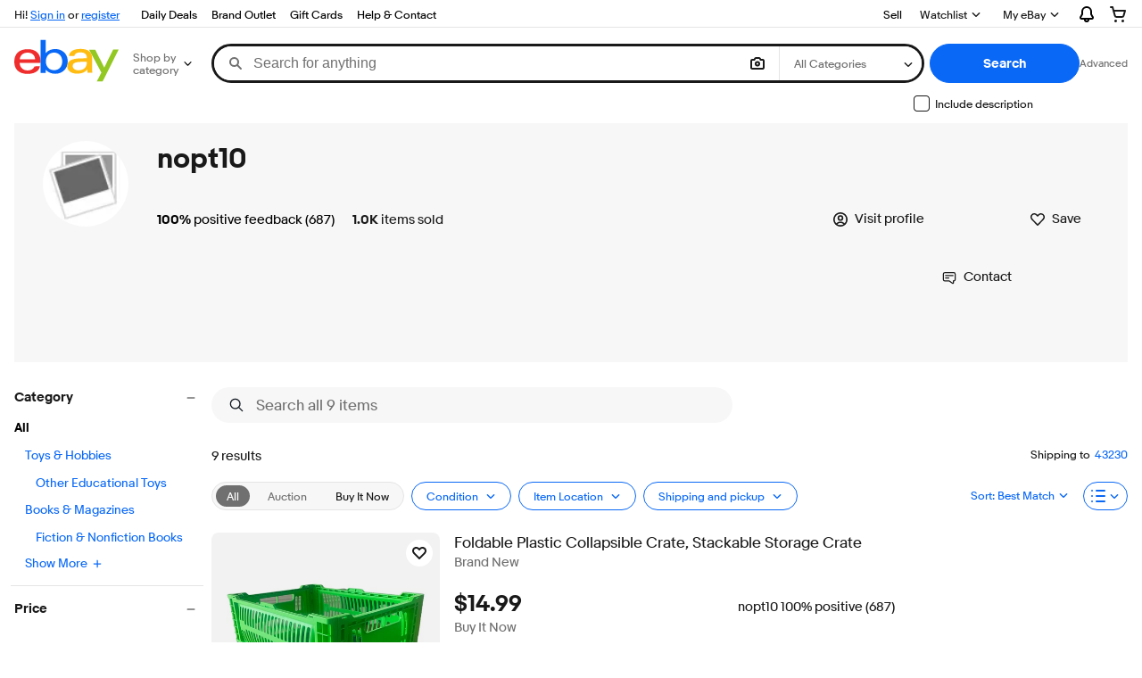

--- FILE ---
content_type: text/html; charset=utf-8
request_url: https://www.ebay.com/sch/i.html?item=394448470427&rt=nc&_trksid=p4429486.m3561.l161210&_ssn=nopt10
body_size: 98640
content:
<!DOCTYPE html><!--[if IE 9]><html class="ie9" lang="en"><![endif]--><!--[if gt IE 9]><!--><html lang="en"><!--<![endif]--><!--M_fbd99063#s0-2-1--><noscript class=x-page-config></noscript><!--M_fbd99063/--><head><!--M_fbd99063#s0-2-4--><meta http-equiv=X-UA-Compatible content=IE=edge><!-- SEO METADATA START --><meta Property="og:type" Content="website" /><meta name="description" content="Shop eBay for great deals from nopt10!" /><meta name="robots" content="noindex" /><meta Property="og:url" Content="https://www.ebay.com/sch/i.html?_ssn=nopt10" /><meta Content="Shop eBay for great deals from nopt10!" Property="og:description" /><meta Property="og:image" Content="https://ir.ebaystatic.com/cr/v/c1/ebay-logo-1-1200x630-margin.png" /><meta property="fb:app_id" content="102628213125203" /><meta name="google-adsense-account" content="sites-7757056108965234" /><meta Property="og:site_name" Content="eBay" /><link href="https://i.ebayimg.com" rel="preconnect" /><meta name="referrer" content="unsafe-url" /><link rel="preconnect" href="https://ir.ebaystatic.com" /><meta name="msvalidate.01" content="34E98E6F27109BE1A9DCF19658EEEE33" /><meta Property="og:title" Content="Items for sale by nopt10 | eBay" /><meta name="y_key" content="acf32e2a69cbc2b0" /><title>Items for sale by nopt10 | eBay</title><meta name="google-site-verification" content="8kHr3jd3Z43q1ovwo0KVgo_NZKIEMjthBxti8m8fYTg" /><meta name="yandex-verification" content="6e11485a66d91eff" /><!-- SEO METADATA END --><link rel=dns-prefetch href=//i.ebayimg.com><link rel=dns-prefetch href=//ir.ebaystatic.com><link rel=dns-prefetch href=//rover.ebay.com><link rel=dns-prefetch href=//svcs.ebay.com><link rel=dns-prefetch href=//pulsar.ebay.com><link rel=dns-prefetch href="//www.google.com/"><link rel=dns-prefetch href=//tpc.googlesyndication.com><link rel=dns-prefetch href=//securepubads.g.doubleclick.net><meta name=viewport content="width=device-width, initial-scale=1, minimum-scale=1"><link rel="dns-prefetch" href="//ir.ebaystatic.com"><link rel="dns-prefetch" href="//secureir.ebaystatic.com"><link rel="dns-prefetch" href="//i.ebayimg.com"><link rel="dns-prefetch" href="//rover.ebay.com"><script>$ssgST=new Date().getTime();!function(){if("PerformanceLongTaskTiming" in window){var g=window.__tti={e:[]};g.o=new PerformanceObserver(function(l){g.e=g.e.concat(l.getEntries())});g.o.observe({entryTypes:["longtask"]})}}();</script><link rel="stylesheet" type="text/css" href="https://ir.ebaystatic.com/rs/c/globalheaderweb/index_lcNW.e7501e0d.css"><style>
        .scandal-placement {
            clear: both;
            margin-bottom: 10px;
        }
    </style><!--M_fbd99063^s0-2-4-8 s0-2-4 8--><noscript></noscript><!--M_fbd99063/--><!--M_fbd99063/--><style>
            .s-card__sep > div {
                display: inline-block;
            }
            .s-card__sep > div span {
                align-items: end;
                display: flex;
                position: absolute;
                top: 0;
                left: 0;
                right: 0;
                bottom: 0;
            }
        </style><style>
            @font-face{font-family:"s-jw6h072";src:url([data-uri]);}.fj_s-jrvh555_s-pk4h889{font-family:"s-jw6h072", "Market Sans", Arial, sans-serif;}.fj_s-jrvh555_s-pk4h889 [aria-hidden]{user-select: none;}
        </style><style>
            @font-face{font-family:"s-jehj408";src:url([data-uri]);}.fj_s-pk4h889_s-jrvh555{font-family:"s-jehj408", "Market Sans", Arial, sans-serif;}.fj_s-pk4h889_s-jrvh555 [aria-hidden]{user-select: none;}
        </style><script> (function(){ const __b='cGFyZW50RWxlbWVudA==',__B='YmVmb3JlYmVnaW4=',__Q=parseInt,__F=atob,__w='c2xpY2U=',__V='dGV4dENvbnRlbnQ=',__y='aW5zZXJ0QWRqYWNlbnRFbGVtZW50',__Z='Z2V0QXR0cmlidXRl',__W='aWQ=',__0='cmVtb3ZlQ2hpbGQ=',__q='YWZ0ZXJlbmQ=',__g='cmVtb3ZlQXR0cmlidXRl',__d='c3BsaXQ=',__R='cHJldmlvdXNFbGVtZW50U2libGluZw=='; const __L=(__t)=>{ const __7=__t[__F(__d)]('|'); const __T=__F(__7[1])[__F(__d)]('|'); const __M=__Q(__T[0]); const __P=__Q(__T[1]); return 's-'+__F(__7[0][__F(__w)](__M,__P)); }; const __1=(__m)=>{ const __c=__L(__m[0]); const __9=__L(__m[1]); try { var __C=document.getElementById(__c), __p=__9===__C[__F(__R)][__F(__Z)](__F(__W)), __u=__C[__F(__b)][__F(__0)](__C), __U=__p?__F(__q):__F(__B); __u[__F(__V)]=''; document.getElementById(__9)[__F(__y)](__U,__u); } catch (_) {} }; window.addEventListener('load',()=>{ __1(['s-0.anJ2aDU1NQ==nznlbaaqb8c150|NHwxNg==', 's-0.nznlbaaqb8ccGs0aDg4OQ==150|MTV8Mjc=']);__1(['s-0.nznlbaaqanU0bzU4OQ==b8c150|MTJ8MjQ=', 's-0.nznlbaaqb8ccGs0aDg4OQ==150|MTV8Mjc=']);__1(['s-0.nznlbaaqYjV0ZDczNQ==b8c150|MTJ8MjQ=', 's-0.nznlbaaqb8ccGs0aDg4OQ==150|MTV8Mjc=']); }); }()); </script><script type="text/javascript"  data-inlinepayload='{"loggerProps":{"serviceName":"r1srpnweb","serviceConsumerId":"urn:ebay-marketplace-consumerid:13051638-8fe9-4380-8d03-c2b176530b4a","serviceVersion":"srpnweb-2.18.249_20251208223851431","siteId":0,"environment":"production","captureUncaught":true,"captureUnhandledRejections":true,"endpoint":"https://svcs.ebay.com/","pool":"r1srpnwebcont"}}'>(()=>{"use strict";const e={unstructured:{message:"string"},event:{kind:"string",detail:"string"},exception:{"exception.type":"string","exception.message":"string","exception.stacktrace":"string","exception.url":"string"}},t=JSON.parse('{"logs":"https://ir.ebaystatic.com/cr/v/c01/logs.dae067de06d6d3663c6f.bundle.js"}');const r=(e,t)=>{const r="undefined"!=typeof window?window.location.href:"/index.js";return{type:"exception","exception.context":t||"","exception.type":e?.name||"","exception.message":e?.message||"","exception.stacktrace":e?.stack||"","exception.url":r}},n=(e,r,n)=>{let o=!1;const i=[];let a=e=>{o?(e=>{console.warn("Logger failed initialization (see earlier error logs) — failed to send log: ",e)})(e):i.push(e)};return n({event:"Preload",value:a}),(async e=>{let r=2;const n=async()=>{let o;r--;try{o=await import(t[e])}catch(e){if(r>0)return console.error("@ebay/rum-web failed to lazy load module; retrying",e),n();throw console.error("@ebay/rum-web failed to lazy load module; fatal",e),e}return function(e,t){if("object"!=typeof(r=e)||null===r||Array.isArray(r)||e.key!==t||void 0===e.factory)throw new Error("Invalid module loaded");var r}(o,e),o};return n()})("logs").then((t=>{const{factory:n}=t;return n(e,r)})).then((e=>{a=e,n({event:"Complete",value:a}),i.forEach((e=>a(e))),i.length=0})).catch((e=>{console.error(e.message),o=!0,n({event:"Error",value:e}),i.forEach((e=>a(e))),i.length=0})),t=>{((e,t)=>"shouldIgnore"in e&&void 0!==e.shouldIgnore?e.shouldIgnore(t):"ignoreList"in e&&void 0!==e.ignoreList&&((e,t)=>null!==Object.values(e).filter(Boolean).join(" ").match(t))(t,e.ignoreList))(e,t)||a(t)}},o=e=>({log:t=>e({type:"unstructured",message:t}),error:(t,n)=>e(r(t,n)),event:t=>e(t)}),i="@ebay/rum/request-status",a=Symbol.for("@ebay/rum/logger"),s=e=>{window.dispatchEvent(new CustomEvent("@ebay/rum/ack-status",{detail:e}))};function c(e,t){!1===e&&new Error(`RUM_INLINE_ERR_CODE: ${t}`)}(t=>{const c=(()=>{let e={status:"Initialize"};const t=()=>s(e);return window.addEventListener(i,t),{updateInlinerState:t=>{e=t,s(e)},dispose:()=>window.removeEventListener(i,t)}})();try{const i=((t,i=(()=>{}))=>{if((e=>{if(!e.endpoint)throw new Error('Unable to initialize logger. "endpoint" is a required property in the input object.');if(!e.serviceName)throw new Error('Unable to initialize logger. "serviceName" is a required property in the input object.');if(e.customSchemas&&!e.namespace)throw new Error('Unable to initialize logger. "namespace" is a required property in the input object if you provide customeSchemas.')})(t),"undefined"==typeof window)return{...o((()=>{})),noop:!0};const a={...t.customSchemas,...e},s=n((e=>{return"ignoreList"in e?{...e,ignoreList:(t=e.ignoreList,new RegExp(t.map((e=>`(${e})`)).join("|"),"g"))}:e;var t})(t),a,i);return t.captureUncaught&&(e=>{window.addEventListener("error",(t=>{if(t.error instanceof Error){const n=r(t.error,"Uncaught Error Handler");e(n)}}))})(s),t.captureUnhandledRejections&&(e=>{window.addEventListener("unhandledrejection",(t=>{if(t.reason instanceof Error){const n=r(t.reason,"Unhandled Rejection Handler");e(n)}}))})(s),o(s)})(t.loggerProps,(e=>t=>{if("Error"===t.event)return((e,t)=>{e.updateInlinerState({status:"Failure",error:t.value})})(e,t);var r;e.updateInlinerState({status:(r=t.event,"Complete"===r?"Success":r),logger:o(t.value)})})(c));t.onLoggerLoad&&t.onLoggerLoad(i),window[a]=i}catch(e){c.updateInlinerState({status:"Failure",error:e})}})({onLoggerLoad:()=>{},...(()=>{c(null!==document.currentScript,1);const e=document.currentScript.dataset.inlinepayload;return c(void 0!==e,2),JSON.parse(e)})()})})();</script><!--M_fbd99063#s0-2-7--><script id=ebay-rum></script><!--M_fbd99063/--><!--M_fbd99063#s0-2-8--><noscript></noscript><!--M_fbd99063/--><script>$mbp_M_fbd99063="https://ir.ebaystatic.com/rs/c/srpnweb/"</script><link rel="stylesheet" crossorigin href="https://ir.ebaystatic.com/rs/c/srpnweb/vendor-C-XDgrzK.css"><link rel="stylesheet" crossorigin href="https://ir.ebaystatic.com/rs/c/srpnweb/common-uXi3dM4w.css"><link rel="stylesheet" crossorigin href="https://ir.ebaystatic.com/rs/c/srpnweb/large-Bi-bt5aS.css"><script>(function(w, d, e, u, c, g, a, b){ w["SSJSConnectorObj"] = w["SSJSConnectorObj"] || {ss_cid : c, domain_info: "auto"}; w[g] = function(i, j){w["SSJSConnectorObj"][i] = j}; a = d.createElement(e); a.async = true; a.src = u; b = d.getElementsByTagName(e)[0]; b.parentNode.insertBefore(a, b); })(window,document,"script","https://ir.ebaystatic.com/cr/v/c01/radware_stormcaster_v24.js","bjp5","ssConf"); ssConf("c1" , "https://cas.avalon.perfdrive.com"); var __uzdbm_3="7f60001586770d-96f4-4126-91a6-875d900451771765325585208205-428036f707801a5413";var __uzdbm_4="false";</script><script src="https://ir.ebaystatic.com/rs/c/-ebay/resource-client/rum.5a3a43c7.js"></script></head><body class="s-page no-touch skin-large"><script>
    'use strict';

    // TODO: An element with id SRP can break this. Add typecheck
    window.SRP = window.SRP || {};

    // Initialize metrics
    window.SRP.metrics = {
        counters: {
            imageLoadError: {
                count: 0,
                tag: 'imglderr'
            },
            imageEmptyError: {
                count: 0,
                tag: 'imgempty'
            },
            watchListError: {
                count: 0,
                tag: 'watcherr'
            },
            misMatchedResourceLoaded: {
                count: 0,
                tag: 'mismatched'
            },
            misMatchedFallbackFailed: {
                count: 0,
                tag: 'mismatchedfailed'
            }
        },
        static: {
            riverItemCount: 0
        }
    };

    window.SRP.metrics.registerMetric = function (metricName) {
        if (typeof metricName === 'string') {
            var counters = window.SRP.metrics.counters;
            counters[metricName] = {
                count: 0,
                tag: metricName
            };
        }
    };

    window.SRP.metrics.incrementCounter = function (counterName, value) {
        var counters = window.SRP.metrics.counters;
        value = value || 1;
        if (counters && counters[counterName]) {
            counters[counterName].count += value;
        }
    };

    window.SRP.metrics.updateMetric = function (metricName, value) {
        var metricList = window.SRP.metrics.static;
        if (metricList) {
            metricList[metricName] = value;
        }
    };

    window.SRP.metrics.flushMetrics = function () {
        var metricsList = window.SRP.metrics.counters;
        if (window.SRP.isSampledForMonitoring) {
            for (var metricName in metricsList) {
                if (Object.prototype.hasOwnProperty.call(metricsList, metricName)) {
                    var metric = metricsList[metricName];
                    if (metric.count > 0) {
                        var xhr = new XMLHttpRequest();
                        xhr.open('POST', './update', true);
                        xhr.setRequestHeader('srt', window.SRP.token);
                        var data = {
                            t: metric.tag,
                            v: metric.count
                        };
                        xhr.send(JSON.stringify(data));
                        metric.count = 0;
                    }
                }
            }
        }
    };

    if (window.sessionStorage) {
        var searchQueryString = window.location.search;
        if (window.sessionStorage.getItem('SRP_last_query') !== searchQueryString) {
            // Flush metrics every 10 seconds
            setInterval(function () {
                if (window.SRP && window.SRP.metrics) {
                    window.SRP.metrics.flushMetrics();
                }
            }, 10000);
        }
        window.sessionStorage.setItem('SRP_last_query', searchQueryString);
    }
</script><script>
    if (window.SRP) {
        window.SRP.token = '01000b000000501dc224b4e12fd33c91d51135bf1a53555b5b9a771c1c33d8fa20c654e3c3a144fb747607bc700bfb848c152adab78f7fb87f7152889afe80421d49960f90db94d7f8f9e543c7ce9123c6aaf7e54492f7';
        window.SRP.isSampledForMonitoring = false;
    }
</script><!--M_fbd99063#s0-2-12-2--><noscript></noscript><!--M_fbd99063/--><div class=x-header><script type="text/javascript">var GHpre = {"ghxc":[],"ghxs":["gh.evo.2b","SRP_VisualSearchDweb","Visual_Search_Enabled"],"userAuth":false,"userId":"","fn":"","shipToLocation":"43230"}</script><!--globalheaderweb#s0-1-4--><link rel="manifest" href="https://www.ebay.com/manifest.json"><!--globalheaderweb#s0-1-4-1-0--><script>
(function(){const e=window.GH||{};try{const o=e=>e==="true";const t=o("false");const i=/[\W_]/g;const r=window.location.hostname.includes("sandbox");let n="https://www.ebay.com";if(r){n=n.replace("www","sandbox")}e.__private=e.__private||{};e.C={siteId:"0",env:"production",lng:"en-US",pageId:Number("2334524"),xhrBaseUrl:n};e.__private.risk={behavior_collection_interval:JSON.parse("{\"2500857\":5000,\"2507978\":5000,\"default\":15000}"),id:window.GHpre?.userId};e.__private.fsom={linkUrl:"https://www.m.ebay.com",linkText:"Switch to mobile site"};e.__private.ACinit={isGeo:o("false"),isQA:t,factors:JSON.parse("[\"gh.evo.2b\",\"SRP_VisualSearchDweb\",\"Visual_Search_Enabled\"]")};e.__private.isQA=t;try{e.__private.ghx=[...(window.GHpre?.ghxc||[]).map((e=>e.replace(i,""))),...(window.GHpre?.ghxs||[]).map((e=>e.replace(i,"")))]}catch(o){e.__private.ghx=[]}e.resetCart=function(o){const t=new CustomEvent("updateCart",{detail:o});document.dispatchEvent(t);e.__private.cartCount=o};e.userAuth=window.GHpre?.userAuth||false;e.shipToLocation=window.GHpre?.shipToLocation;window.GH=e}catch(o){console.error(o);window.GH=e||{}}})();
</script><!--globalheaderweb/--><!--globalheaderweb#s0-1-4-1-2--><script>
    window.GH.__private.scandal = {
        isGeo: function() {return false;},
        getPageID: function() {return 2334524;},
        getSiteID: function() {return "0";}
    };
</script><!--globalheaderweb/--><!--globalheaderweb#s0-1-4-2-0--><!--globalheaderweb/--><!--globalheaderweb^s0-1-4-3 s0-1-4 3--><!--globalheaderweb/--><!--globalheaderweb^s0-1-4-4 s0-1-4 4--><!--globalheaderweb/--><!--globalheaderweb^s0-1-4-5 s0-1-4 5--><div data-marko-key="@gh-border s0-1-4-5" id="gh-gb" class="gh-sch-prom" tabindex="-1"></div><!--globalheaderweb/--><div class="ghw"><header data-marko-key="@gh s0-1-4" id="gh" class="gh-header"><div class="gh-a11y-skip-button"><a class="gh-a11y-skip-button__link" href="#mainContent" tabindex="1">Skip to main content</a></div><nav class="gh-nav"><div class="gh-nav__left-wrap"><!--globalheaderweb#s0-1-4-8-3[0]-0--><span class="gh-identity"><span data-marko-key="5 s0-1-4-8-3[0]-0" id="gh-ident-srvr-wrap" class="gh-identity__srvr"><!--F#6--><span class="gh-identity__greeting">Hi <span><span id="gh-ident-srvr-name"></span>!</span></span><!--F/--><!--F#7--><script>
    (function(){
        const pre = window.GHpre || {};
        function hide() {
            const wrap = document.getElementById('gh-ident-srvr-wrap');
            if (wrap) { wrap.classList.add('gh-identity__srvr--unrec') };
        }
        if (pre.userAuth) {
            const nm = document.getElementById('gh-ident-srvr-name');
            const user = GH.C.siteId === '77' ? pre.userId || pre.fn : pre.fn || pre.userId;
            nm && user ? nm.textContent = decodeURIComponent(user) : hide();
        } else {
            hide();
        }
    })();
</script><!--F/--><!--globalheaderweb^s0-1-4-8-3[0]-0-8 s0-1-4-8-3[0]-0 8--><span class="gh-identity-signed-out-unrecognized">Hi! <a _sp="m570.l1524" href="https://signin.ebay.com/ws/eBayISAPI.dll?SignIn&amp;sgfl=gh">Sign in</a><span class="hide-at-md"> or <a _sp="m570.l2621" href="https://signup.ebay.com/pa/crte">register</a></span></span><!--globalheaderweb/--></span></span><!--globalheaderweb/--><span class="gh-nav-link"><a _sp="m570.l3188" href="https://www.ebay.com/deals" aria-label="Daily Deals">Daily Deals</a></span><span class="gh-nav-link"><a _sp="m570.l47233" href="https://www.ebay.com/b/Brand-Outlet/bn_7115532402" aria-label="Brand Outlet">Brand Outlet</a></span><span class="gh-nav-link"><a _sp="m570.l174317" href="https://www.ebay.com/giftcards" aria-label="Gift Cards">Gift Cards</a></span><span class="gh-nav-link"><a _sp="m570.l1545" href="https://www.ebay.com/help/home" aria-label="Help &amp; Contact">Help &amp; Contact</a></span></div><div class="gh-nav__right-wrap"><!--globalheaderweb#s0-1-4-8-8--><!--globalheaderweb/--><!--globalheaderweb#s0-1-4-8-9--><!--globalheaderweb/--><span class="gh-nav-link" data-id="SELL_LINK"><a _sp="m570.l1528" href="https://www.ebay.com/sl/sell" aria-label="Sell">Sell</a></span><!--globalheaderweb#s0-1-4-8-12-0--><div class="gh-flyout is-right-aligned gh-watchlist"><!--F#1--><a class="gh-flyout__target" href="https://www.ebay.com/mye/myebay/watchlist" _sp="m570.l47137"><!--F#6--><span class="gh-watchlist__target">Watchlist</span><!--F/--><!--F#7--><svg class="gh-flyout__chevron icon icon--12" focusable="false" tabindex="-1" aria-hidden="true"><defs><symbol viewBox="0 0 12 12" id="icon-chevron-down-12"><path fill-rule="evenodd" clip-rule="evenodd" d="M1.808 4.188a.625.625 0 0 1 .884 0L6 7.495l3.308-3.307a.625.625 0 1 1 .884.885l-3.75 3.749a.625.625 0 0 1-.884 0l-3.75-3.749a.626.626 0 0 1 0-.885Z"></path></symbol></defs><use href="#icon-chevron-down-12"></use></svg><!--F/--></a><button aria-controls="s0-1-4-8-12-0-0-dialog" aria-expanded="false" aria-haspopup="true" class="gh-flyout__target-a11y-btn" tabindex="0">Expand Watch List</button><!--F/--><div class="gh-flyout__dialog" id="s0-1-4-8-12-0-0-dialog"><div class="gh-flyout__box"><!--F#4--><!--F/--></div></div></div><!--globalheaderweb/--><!--globalheaderweb#s0-1-4-8-13--><!--globalheaderweb^s0-1-4-8-13-0 s0-1-4-8-13 0--><div class="gh-flyout is-left-aligned gh-my-ebay"><!--F#1--><a class="gh-flyout__target" href="https://www.ebay.com/mys/home?source=GBH" _sp="m570.l2919"><!--F#6--><span class="gh-my-ebay__link gh-rvi-menu">My eBay<i class="gh-sprRetina gh-eb-arw gh-rvi-chevron"></i></span><!--F/--><!--F#7--><svg class="gh-flyout__chevron icon icon--12" focusable="false" tabindex="-1" aria-hidden="true"><use href="#icon-chevron-down-12"></use></svg><!--F/--></a><button aria-controls="s0-1-4-8-13-0-dialog" aria-expanded="false" aria-haspopup="true" class="gh-flyout__target-a11y-btn" tabindex="0">Expand My eBay</button><!--F/--><div class="gh-flyout__dialog" id="s0-1-4-8-13-0-dialog"><div class="gh-flyout__box"><!--F#4--><ul class="gh-my-ebay__list"><li class="gh-my-ebay__list-item"><a data-marko="{&quot;onclick&quot;:&quot;handleClick s0-1-4-8-13 false&quot;}" href="https://www.ebay.com/mye/myebay/summary" _sp="m570.l1533" tabindex="0">Summary</a></li><li class="gh-my-ebay__list-item"><a data-marko="{&quot;onclick&quot;:&quot;handleClick s0-1-4-8-13 false&quot;}" href="https://www.ebay.com/mye/myebay/rvi" _sp="m570.l9225" tabindex="0">Recently Viewed</a></li><li class="gh-my-ebay__list-item"><a data-marko="{&quot;onclick&quot;:&quot;handleClick s0-1-4-8-13 false&quot;}" href="https://www.ebay.com/mye/myebay/bidsoffers" _sp="m570.l1535" tabindex="0">Bids/Offers</a></li><li class="gh-my-ebay__list-item"><a data-marko="{&quot;onclick&quot;:&quot;handleClick s0-1-4-8-13 false&quot;}" href="https://www.ebay.com/mye/myebay/watchlist" _sp="m570.l1534" tabindex="0">Watchlist</a></li><li class="gh-my-ebay__list-item"><a data-marko="{&quot;onclick&quot;:&quot;handleClick s0-1-4-8-13 false&quot;}" href="https://www.ebay.com/mye/myebay/purchase" _sp="m570.l1536" tabindex="0">Purchase History</a></li><li class="gh-my-ebay__list-item"><a data-marko="{&quot;onclick&quot;:&quot;handleClick s0-1-4-8-13 false&quot;}" href="https://www.ebay.com/mye/buyagain" _sp="m570.l47010" tabindex="0">Buy Again</a></li><li class="gh-my-ebay__list-item"><a data-marko="{&quot;onclick&quot;:&quot;handleClick s0-1-4-8-13 false&quot;}" href="https://www.ebay.com/mys/home?CurrentPage=MyeBayAllSelling&amp;ssPageName=STRK:ME:LNLK:MESX&amp;source=GBH" _sp="m570.l1537" tabindex="0">Selling</a></li><li class="gh-my-ebay__list-item"><a data-marko="{&quot;onclick&quot;:&quot;handleClick s0-1-4-8-13 false&quot;}" href="https://www.ebay.com/mye/myebay/saved" _sp="m570.l187417" tabindex="0">Saved Feed</a></li><li class="gh-my-ebay__list-item"><a data-marko="{&quot;onclick&quot;:&quot;handleClick s0-1-4-8-13 false&quot;}" href="https://www.ebay.com/mye/myebay/savedsearches" _sp="m570.l9503" tabindex="0">Saved Searches</a></li><li class="gh-my-ebay__list-item"><a data-marko="{&quot;onclick&quot;:&quot;handleClick s0-1-4-8-13 false&quot;}" href="https://www.ebay.com/mye/myebay/savedsellers" _sp="m570.l9505" tabindex="0">Saved Sellers</a></li><li class="gh-my-ebay__list-item"><a data-marko="{&quot;onclick&quot;:&quot;handleClick s0-1-4-8-13 false&quot;}" href="https://ppcapp.ebay.com/myppc/wallet/list" _sp="m570.l200208" tabindex="0">Payments</a></li><li class="gh-my-ebay__list-item"><a data-marko="{&quot;onclick&quot;:&quot;handleClick s0-1-4-8-13 false&quot;}" href="https://www.ebay.com/g/mygarage" _sp="m570.l143039" tabindex="0">My Garage</a></li><li class="gh-my-ebay__list-item"><a data-marko="{&quot;onclick&quot;:&quot;handleClick s0-1-4-8-13 false&quot;}" href="https://www.ebay.com/d/myebay/preferences" _sp="m570.l196268" tabindex="0">Preferences</a></li><li class="gh-my-ebay__list-item"><a data-marko="{&quot;onclick&quot;:&quot;handleClick s0-1-4-8-13 false&quot;}" href="https://www.ebay.com/collection/hub" _sp="m570.l105163" tabindex="0">My Collection</a></li><li class="gh-my-ebay__list-item"><a data-marko="{&quot;onclick&quot;:&quot;handleClick s0-1-4-8-13 false&quot;}" href="https://mesg.ebay.com/mesgweb/ViewMessages/0" _sp="m570.l1539" tabindex="0">Messages</a></li><li class="gh-my-ebay__list-item"><a data-marko="{&quot;onclick&quot;:&quot;handleClick s0-1-4-8-13 false&quot;}" href="https://www.ebay.com/collection/category?notionalTypeId=Vault&amp;period=1Y" _sp="m570.l155388" tabindex="0">PSA Vault</a></li></ul><!--F/--></div></div></div><!--globalheaderweb/--><!--globalheaderweb/--><!--globalheaderweb#s0-1-4-8-14-0--><div class="gh-notifications"><div class="gh-flyout is-right-aligned gh-flyout--icon-target"><!--F#2--><button class="gh-flyout__target" aria-controls="s0-1-4-8-14-0-1-dialog" aria-expanded="false" aria-haspopup="true"><!--F#10--><span class="gh-hidden">Expand Notifications</span><svg class="icon icon--20" focusable="false" aria-hidden="true"><defs><symbol viewBox="0 0 20 20" id="icon-notification-20"><path fill-rule="evenodd" clip-rule="evenodd" d="M6 6.982a4 4 0 0 1 8 0v2.68c0 .398.106.79.307 1.135l1.652 2.827a.25.25 0 0 1-.216.376H4.256a.25.25 0 0 1-.216-.376l1.653-2.827A2.25 2.25 0 0 0 6 9.662v-2.68ZM4 7a6 6 0 1 1 12 0v2.662a.25.25 0 0 0 .034.126l1.652 2.827c.877 1.5-.205 3.385-1.943 3.385H13a3 3 0 0 1-6 0H4.256c-1.737 0-2.819-1.885-1.942-3.385l1.652-2.827A.25.25 0 0 0 4 9.662V7Zm5 9h2a1 1 0 1 1-2 0Z"></path></symbol></defs><use href="#icon-notification-20"></use></svg><!--F/--><!--F#11--><!--F/--></button><!--F/--><div class="gh-flyout__dialog" id="s0-1-4-8-14-0-1-dialog"><div class="gh-flyout__box"><!--F#4--><div class="gh-notifications__dialog"><div class="gh-notifications__notloaded"><span class="gh-notifications__signin">Please <a _sp="m570.l2881" href="https://signin.ebay.com/ws/eBayISAPI.dll?SignIn&amp;sgfl=nf&amp;ru=">sign-in</a> to view notifications.</span></div><div data-marko-key="@dynamic s0-1-4-8-14-0" class="gh-notifications__loaded"></div></div><!--F/--></div></div></div></div><!--globalheaderweb/--><div class="gh-cart"><!--globalheaderweb#s0-1-4-8-15-1--><div class="gh-flyout is-right-aligned gh-flyout--icon-target"><!--F#1--><a class="gh-flyout__target" href="https://cart.ebay.com" _sp="m570.l2633"><!--F#6--><span class="gh-cart__icon" aria-label="Your shopping cart contains 0 items"><svg class="icon icon--20" focusable="false" aria-hidden="true"><defs><symbol viewBox="0 0 20 20" id="icon-cart-20"><path fill-rule="evenodd" clip-rule="evenodd" d="M2.236 4H1a1 1 0 1 1 0-2h1.97c.458-.014.884.296 1 .755L4.855 6H17c.654 0 1.141.646.962 1.274l-1.586 5.55A3 3 0 0 1 13.491 15H7.528a3 3 0 0 1-2.895-2.21L2.236 4Zm4.327 8.263L5.4 8h10.274l-1.221 4.274a1 1 0 0 1-.962.726H7.528a1 1 0 0 1-.965-.737Z"></path><path d="M8 18.5a1.5 1.5 0 1 1-3 0 1.5 1.5 0 0 1 3 0Zm6.5 1.5a1.5 1.5 0 1 0 0-3 1.5 1.5 0 0 0 0 3Z"></path></symbol></defs><use href="#icon-cart-20"></use></svg></span><!--F/--><!--F#7--><!--F/--></a><button aria-controls="s0-1-4-8-15-1-0-dialog" aria-expanded="false" aria-haspopup="true" class="gh-flyout__target-a11y-btn" tabindex="0">Expand Cart</button><!--F/--><div class="gh-flyout__dialog" id="s0-1-4-8-15-1-0-dialog"><div class="gh-flyout__box"><!--F#4--><div class="gh-cart__dialog"><div class="gh-flyout-loading gh-cart__loading"><span class="progress-spinner progress-spinner--large gh-flyout-loading__spinner" role="img" aria-label="Loading..."><svg class="icon icon--30" focusable="false" aria-hidden="true"><defs><symbol viewBox="0 0 24 24" fill="none" id="icon-spinner-30"><path fill-rule="evenodd" clip-rule="evenodd" d="M12 2C10.0222 2 8.08879 2.58649 6.4443 3.6853C4.79981 4.78412 3.51809 6.3459 2.76121 8.17317C2.00433 10.0004 1.8063 12.0111 2.19215 13.9509C2.578 15.8907 3.53041 17.6725 4.92894 19.0711C6.32746 20.4696 8.10929 21.422 10.0491 21.8079C11.9889 22.1937 13.9996 21.9957 15.8268 21.2388C17.6541 20.4819 19.2159 19.2002 20.3147 17.5557C21.4135 15.9112 22 13.9778 22 12C22 11.4477 22.4477 11 23 11C23.5523 11 24 11.4477 24 12C24 14.3734 23.2962 16.6935 21.9776 18.6668C20.6591 20.6402 18.7849 22.1783 16.5922 23.0866C14.3995 23.9948 11.9867 24.2324 9.65892 23.7694C7.33115 23.3064 5.19295 22.1635 3.51472 20.4853C1.83649 18.8071 0.693605 16.6689 0.230582 14.3411C-0.232441 12.0133 0.00519943 9.60051 0.913451 7.4078C1.8217 5.21509 3.35977 3.34094 5.33316 2.02236C7.30655 0.703788 9.62663 0 12 0C12.5523 0 13 0.447715 13 1C13 1.55228 12.5523 2 12 2Z" fill="var(--color-spinner-icon-background, #3665F3)"></path><path fill-rule="evenodd" clip-rule="evenodd" d="M14.1805 1.17194C14.3381 0.642616 14.895 0.341274 15.4243 0.498872C17.3476 1.07149 19.0965 2.11729 20.5111 3.54055C21.9257 4.96382 22.9609 6.71912 23.5217 8.64584C23.6761 9.17611 23.3714 9.73112 22.8411 9.88549C22.3108 10.0399 21.7558 9.73512 21.6015 9.20485C21.134 7.59925 20.2715 6.13651 19.0926 4.95045C17.9138 3.76439 16.4563 2.8929 14.8536 2.41572C14.3243 2.25812 14.0229 1.70126 14.1805 1.17194Z" fill="var(--color-spinner-icon-foreground, #E5E5E5)"></path></symbol></defs><use href="#icon-spinner-30"></use></svg></span><span>Loading...</span></div><div data-marko-key="@dynamic s0-1-4-8-15-1" id="gh-minicart-hover-body"></div></div><!--F/--></div></div></div><!--globalheaderweb/--></div></div></nav><section data-marko-key="@gh-main s0-1-4" class="gh-header__main"><div class="gh-header__logo-cats-wrap"><a href="https://www.ebay.com" _sp="m570.l2586" class="gh-logo" tabindex="2"><svg xmlns="http://www.w3.org/2000/svg" width="117" height="48" viewBox="0 0 122 48.592" id="gh-logo" aria-labelledby="ebayLogoTitle"><title id="ebayLogoTitle">eBay Home</title><g><path fill="#F02D2D" d="M24.355 22.759c-.269-5.738-4.412-7.838-8.826-7.813-4.756.026-8.544 2.459-9.183 7.915zM6.234 26.93c.364 5.553 4.208 8.814 9.476 8.785 3.648-.021 6.885-1.524 7.952-4.763l6.306-.035c-1.187 6.568-8.151 8.834-14.145 8.866C4.911 39.844.043 33.865-.002 25.759c-.05-8.927 4.917-14.822 15.765-14.884 8.628-.048 14.978 4.433 15.033 14.291l.01 1.625z"></path><path fill="#0968F6" d="M46.544 35.429c5.688-.032 9.543-4.148 9.508-10.32s-3.947-10.246-9.622-10.214-9.543 4.148-9.509 10.32 3.974 10.245 9.623 10.214zM30.652.029l6.116-.034.085 15.369c2.978-3.588 7.1-4.65 11.167-4.674 6.817-.037 14.412 4.518 14.468 14.454.045 8.29-5.941 14.407-14.422 14.454-4.463.026-8.624-1.545-11.218-4.681a33.237 33.237 0 01-.19 3.731l-5.994.034c.09-1.915.185-4.364.174-6.322z"></path><path fill="#FFBD14" d="M77.282 25.724c-5.548.216-8.985 1.229-8.965 4.883.013 2.365 1.94 4.919 6.7 4.891 6.415-.035 9.826-3.556 9.794-9.289v-.637c-2.252.02-5.039.054-7.529.152zm13.683 7.506c.01 1.778.071 3.538.232 5.1l-5.688.032a33.381 33.381 0 01-.225-3.825c-3.052 3.8-6.708 4.909-11.783 4.938-7.532.042-11.585-3.915-11.611-8.518-.037-6.665 5.434-9.049 14.954-9.318 2.6-.072 5.529-.1 7.945-.116v-.637c-.026-4.463-2.9-6.285-7.854-6.257-3.68.021-6.368 1.561-6.653 4.2l-6.434.035c.645-6.566 7.53-8.269 13.595-8.3 7.263-.04 13.406 2.508 13.448 10.192z"></path><path fill="#92C821" d="M91.939 19.852l-4.5-8.362 7.154-.04 10.589 20.922 10.328-21.02 6.486-.048-18.707 37.251-6.85.039 5.382-10.348-9.887-18.393"></path></g></svg></a><!--globalheaderweb#s0-1-4-11-0--><div class="gh-categories"><div class="gh-flyout is-left-aligned"><!--F#2--><button class="gh-flyout__target" tabindex="3" aria-controls="s0-1-4-11-0-1-dialog" aria-expanded="false" aria-haspopup="true"><!--F#10--><span class="gh-categories__title">Shop by category</span><!--F/--><!--F#11--><svg class="gh-flyout__chevron icon icon--12" focusable="false" tabindex="-1" aria-hidden="true"><use href="#icon-chevron-down-12"></use></svg><!--F/--></button><!--F/--><div class="gh-flyout__dialog" id="s0-1-4-11-0-1-dialog"><div class="gh-flyout__box"><!--F#4--><!--F/--></div></div></div></div><!--globalheaderweb/--></div><form id="gh-f" class="gh-search" method="get" action="/sch/i.html" target="_top"><div id="gh-search-box" class="gh-search-box__wrap"><div class="gh-search__wrap"><!--globalheaderweb#s0-1-4-12-4--><div id="gh-ac-wrap" class="gh-search-input__wrap gh-search-input__wrap--visual-search"><input data-marko="{&quot;oninput&quot;:&quot;handleTextUpdate s0-1-4-12-4 false&quot;,&quot;onfocusin&quot;:&quot;handleMarkTimer s0-1-4-12-4 false&quot;,&quot;onkeydown&quot;:&quot;handleMarkTimer s0-1-4-12-4 false&quot;}" data-marko-key="@input s0-1-4-12-4" id="gh-ac" class="gh-search-input gh-tb ui-autocomplete-input" title="Search" type="text" placeholder="Search for anything" aria-autocomplete="list" aria-expanded="false" size="50" maxlength="300" aria-label="Search for anything" name="_nkw" autocapitalize="off" autocorrect="off" spellcheck="false" autocomplete="off" aria-haspopup="true" role="combobox" tabindex="4"><!--globalheaderweb#s0-1-4-12-4-1-0--><svg data-marko-key="@svg s0-1-4-12-4-1-0" class="gh-search-input__icon icon icon--16" focusable="false" aria-hidden="true"><defs data-marko-key="@defs s0-1-4-12-4-1-0"><symbol viewBox="0 0 16 16" id="icon-search-16"><path d="M3 6.5a3.5 3.5 0 1 1 7 0 3.5 3.5 0 0 1-7 0Zm11.76 6.85-.021-.01-3.71-3.681-.025-.008A5.465 5.465 0 0 0 12 6.5 5.5 5.5 0 1 0 6.5 12a5.47 5.47 0 0 0 3.118-.972l3.732 3.732a1 1 0 0 0 1.41-1.41Z"></path></symbol></defs><use href="#icon-search-16"></use></svg><!--globalheaderweb/--><!--globalheaderweb^s0-1-4-12-4-@clear s0-1-4-12-4 @clear--><button data-marko="{&quot;onclick&quot;:&quot;handleClick s0-1-4-12-4-@clear false&quot;,&quot;onkeydown&quot;:&quot;handleKeydown s0-1-4-12-4-@clear false&quot;,&quot;onfocus&quot;:&quot;handleFocus s0-1-4-12-4-@clear false&quot;,&quot;onblur&quot;:&quot;handleBlur s0-1-4-12-4-@clear false&quot;}" class="gh-search-input__clear-btn icon-btn icon-btn--transparent icon-btn--small" data-ebayui type="button" aria-label="Clear search" tabindex="5"><!--globalheaderweb#s0-1-4-12-4-@clear-1-2-0--><svg data-marko-key="@svg s0-1-4-12-4-@clear-1-2-0" class="gh-search-input__clear-icon icon icon--16" focusable="false" aria-hidden="true"><defs data-marko-key="@defs s0-1-4-12-4-@clear-1-2-0"><symbol viewBox="0 0 16 16" id="icon-clear-16"><path d="M8 0a8 8 0 1 0 0 16A8 8 0 0 0 8 0Zm3.71 10.29a1 1 0 1 1-1.41 1.41L8 9.41l-2.29 2.3A1 1 0 0 1 4.3 10.3L6.59 8l-2.3-2.29a1.004 1.004 0 0 1 1.42-1.42L8 6.59l2.29-2.29a1 1 0 0 1 1.41 1.41L9.41 8l2.3 2.29Z"></path></symbol></defs><use href="#icon-clear-16"></use></svg><!--globalheaderweb/--></button><!--globalheaderweb/--><!--globalheaderweb^s0-1-4-12-4-3 s0-1-4-12-4 3--><!--globalheaderweb^s0-1-4-12-4-3-@camera s0-1-4-12-4-3 @camera--><button data-marko="{&quot;onclick&quot;:&quot;handleClick s0-1-4-12-4-3-@camera false&quot;,&quot;onkeydown&quot;:&quot;handleKeydown s0-1-4-12-4-3-@camera false&quot;,&quot;onfocus&quot;:&quot;handleFocus s0-1-4-12-4-3-@camera false&quot;,&quot;onblur&quot;:&quot;handleBlur s0-1-4-12-4-3-@camera false&quot;}" class="gh-search-input__camera-btn icon-btn icon-btn--transparent icon-btn--small" data-ebayui type="button" aria-label="Camera icon" tabindex="5" _sp="m570.l197748"><!--globalheaderweb#s0-1-4-12-4-3-@camera-1-0-0--><svg data-marko-key="@svg s0-1-4-12-4-3-@camera-1-0-0" class="gh-search-input__camera-icon icon icon--16" focusable="false" aria-hidden="true"><defs data-marko-key="@defs s0-1-4-12-4-3-@camera-1-0-0"><symbol viewBox="0 0 16 16" id="icon-camera-16"><path fill-rule="evenodd" clip-rule="evenodd" d="M8 5.5a3 3 0 1 0 0 6 3 3 0 0 0 0-6Zm-1 3a1 1 0 1 1 2 0 1 1 0 0 1-2 0Z"></path><path fill-rule="evenodd" clip-rule="evenodd" d="M6.427 1a2.5 2.5 0 0 0-2.236 1.382L3.882 3H2.5A2.5 2.5 0 0 0 0 5.5v7A2.5 2.5 0 0 0 2.5 15h11a2.5 2.5 0 0 0 2.5-2.5v-7A2.5 2.5 0 0 0 13.5 3h-1.382l-.309-.618A2.5 2.5 0 0 0 9.573 1H6.427ZM5.98 3.276A.5.5 0 0 1 6.427 3h3.146a.5.5 0 0 1 .447.276l.586 1.171A1 1 0 0 0 11.5 5h2a.5.5 0 0 1 .5.5v7a.5.5 0 0 1-.5.5h-11a.5.5 0 0 1-.5-.5v-7a.5.5 0 0 1 .5-.5h2a1 1 0 0 0 .894-.553l.586-1.17Z"></path></symbol></defs><use href="#icon-camera-16"></use></svg><!--globalheaderweb/--></button><!--globalheaderweb/--><!--globalheaderweb/--><!--globalheaderweb^s0-1-4-12-4-4 s0-1-4-12-4 4--><!--globalheaderweb/--><!--globalheaderweb^s0-1-4-12-4-5 s0-1-4-12-4 5--><!--globalheaderweb/--></div><!--globalheaderweb/--><!--globalheaderweb#s0-1-4-12-5--><select data-marko="{&quot;onchange&quot;:&quot;handleCategorySelect s0-1-4-12-5 false&quot;}" aria-label="Select a category for search" class="gh-search-categories" size="1" id="gh-cat" name="_sacat" tabindex="5"><option value="0">All Categories</option><optgroup label="----------------------------------------"></optgroup><option value="20081">Antiques</option><option value="550"> Art</option><option value="2984"> Baby</option><option value="267"> Books &amp; Magazines</option><option value="12576"> Business &amp; Industrial</option><option value="625"> Cameras &amp; Photo</option><option value="15032"> Cell Phones &amp; Accessories</option><option value="11450"> Clothing, Shoes &amp; Accessories</option><option value="11116"> Coins &amp; Paper Money</option><option value="1"> Collectibles</option><option value="58058"> Computers/Tablets &amp; Networking</option><option value="293"> Consumer Electronics</option><option value="14339"> Crafts</option><option value="237"> Dolls &amp; Bears</option><option value="45100"> Entertainment Memorabilia</option><option value="99"> Everything Else</option><option value="172008"> Gift Cards &amp; Coupons</option><option value="26395"> Health &amp; Beauty</option><option value="11700"> Home &amp; Garden</option><option value="281"> Jewelry &amp; Watches</option><option value="11232"> Movies &amp; TV</option><option value="11233"> Music</option><option value="619"> Musical Instruments &amp; Gear</option><option value="1281"> Pet Supplies</option><option value="870"> Pottery &amp; Glass</option><option value="10542"> Real Estate</option><option value="316"> Specialty Services</option><option value="888"> Sporting Goods</option><option value="64482"> Sports Mem, Cards &amp; Fan Shop</option><option value="260"> Stamps</option><option value="1305"> Tickets &amp; Experiences</option><option value="220"> Toys &amp; Hobbies</option><option value="3252"> Travel</option><option value="1249"> Video Games &amp; Consoles</option></select><!--globalheaderweb/--></div></div><input type="hidden" value="R40" name="_from"><input type="hidden" name="_trksid" value="m570.l1313"><!--globalheaderweb#s0-1-4-12-8--><div class="gh-search-button__wrap visual-search-enabled"><!--globalheaderweb^s0-1-4-12-8-@btn s0-1-4-12-8 @btn--><button data-marko="{&quot;onclick&quot;:&quot;handleClick s0-1-4-12-8-@btn false&quot;,&quot;onkeydown&quot;:&quot;handleKeydown s0-1-4-12-8-@btn false&quot;,&quot;onfocus&quot;:&quot;handleFocus s0-1-4-12-8-@btn false&quot;,&quot;onblur&quot;:&quot;handleBlur s0-1-4-12-8-@btn false&quot;}" class="gh-search-button btn btn--primary" data-ebayui type="submit" id="gh-search-btn" role="button" value="Search" tabindex="6"><span class="gh-search-button__label">Search</span><!--globalheaderweb#s0-1-4-12-8-@btn-7-2-0--><svg data-marko-key="@svg s0-1-4-12-8-@btn-7-2-0" class="gh-search-button__icon icon icon--16" focusable="false" aria-hidden="true"><use href="#icon-search-16"></use></svg><!--globalheaderweb/--></button><!--globalheaderweb/--><a class="gh-search-button__advanced-link" href="https://www.ebay.com/sch/ebayadvsearch" _sp="m570.l2614" tabindex="7">Advanced</a></div><!--globalheaderweb/--></form></section></header></div><div id="widgets-placeholder" class="widgets-placeholder"></div><!--globalheaderweb/--><div class="ghw" id="glbfooter" style="display:none"><!--globalheaderweb#s0-1-5-1--><!--globalheaderweb/--><!--globalheaderweb#s0-1-5-2-0--><!--globalheaderweb/--></div><!-- ghw_reverted --><svg hidden><symbol id=svg-icon-arrow-down viewBox="0 0 32 32"><path d="M15.94 25.3L.47 8.06h30.95l-7.74 8.61z" /></symbol><symbol id=svg-icon-arrow-up viewBox="0 0 32 32"><path d="M16 8.5L1.05 22.43v1.07h29.9v-1.07z" /></symbol><symbol id=svg-icon-arrow-right viewBox="1.2 2.1 22 21"><path d="M11.7 22.1a1.48 1.48 0 0 1-1.02-.39 1.38 1.38 0 0 1-.4-1c0-.37.14-.71.4-.97l6.5-6.21H2.71c-1.04 0-1.51-.73-1.51-1.4 0-.68.47-1.4 1.5-1.4h14.48c-1.42-1.36-6.02-5.74-6.5-6.22-.3-.3-.44-.64-.44-1a1.37 1.37 0 0 1 .45-.97c.5-.48 1.35-.68 2.03 0 .56.56 9.77 9.33 9.86 9.42l.17.17-.17.16-9.86 9.42c-.26.26-.64.39-1.02.39" /></symbol><symbol id=svg-icon-cart viewBox="0 0 40 32"><path d="M39.727 7.727c-.39-.624-1.249-1.405-2.966-1.405-1.873-.078-24.273 0-25.6 0L9.21 1.093a1.173 1.173 0 0 0-1.093-.78H1.483C.781.313.312.781.312 1.484S.78 2.655 1.483 2.655h5.854l7.649 20.293c.156.468.624.78 1.093.78h18.419c.702 0 1.249-.39 1.483-1.015.156-.39 1.015-2.732 1.873-5.073.859-2.419 1.795-4.917 2.029-5.698.624-1.717.546-3.2-.156-4.215zm-2.029 3.356c-.312.78-1.171 3.278-2.107 5.698a145.091 145.091 0 0 0-1.639 4.605H16.859L12.02 8.664h24.663c.39 0 .859.078 1.093.39.312.312.234 1.093-.078 2.029zM19.902 29.112a2.888 2.888 0 1 1-5.776 0 2.888 2.888 0 0 1 5.776 0zM36.761 29.112a2.888 2.888 0 1 1-5.776 0 2.888 2.888 0 0 1 5.776 0z" /></symbol><symbol id=svg-icon-check viewBox="0 0 32 32"><path d="M27.81 4.04l-17 17.16-6.93-6.93-3.3 3.61 10.23 9.94L31.43 7.35 27.8 4.04z" /></symbol><symbol id=svg-icon-arrow-cta viewBox="0 0 12 12"><g fill=none fill-rule=evenodd><path d=M-6-6h24v24H-6z /><path fill=#151E27 stroke=#151E27 stroke-width=.3 d="M8.76 6.44L5.5 9.72a.6.6 0 0 0 0 .82c.2.2.6.22.82 0L11 5.85 6.3 1.17c-.27-.28-.6-.2-.82 0a.56.56 0 0 0 0 .82l3.28 3.28H1.62c-.4 0-.6.3-.6.58 0 .3.19.59.6.59h7.14z" /></g></symbol><symbol id=svg-icon-fiter-evolution viewBox="0 0 12 11"><path fill=#0654ba fill-rule=nonzero d="M8 9.33a1 1 0 00-1-1H5a1 1 0 100 2h2a1 1 0 001-1zm-7-7h10a1 1 0 000-2H1a1 1 0 000 2zm9 3a1 1 0 00-1-1H3a1 1 0 000 2h6a1 1 0 001-1z" /></symbol><symbol id=svg-icon-sort-evolution viewBox="0 0 12 15"><path fill-rule=evenodd stroke-width=.5 d="M1.71 9c.2 0 .38.06.51.18l3.8 3.32 3.8-3.32a.8.8 0 01.97.03c.26.24.28.6.04.85l-4.3 3.76a.8.8 0 01-1.02 0l-4.3-3.76a.57.57 0 01-.15-.68A.73.73 0 011.7 9zM6.5 1.18l4.3 3.76c.2.18.27.44.15.68a.73.73 0 01-.65.38.78.78 0 01-.51-.18L5.98 2.5l-3.8 3.32a.8.8 0 01-.97-.03.57.57 0 01-.04-.85l4.3-3.76a.8.8 0 011.02 0z" /></symbol><symbol id=svg-icon-chevron-down viewBox="0 0 12 7"><path d="M6 5.31L1.138.205a.65.65 0 0 0-.943 0A.721.721 0 0 0 0 .672v.056c.007.17.072.338.195.467l5.334 5.6c.126.132.29.2.455.205h.032a.652.652 0 0 0 .455-.205l5.334-5.6A.714.714 0 0 0 12 .723V.677a.714.714 0 0 0-.195-.472.65.65 0 0 0-.944 0L6 5.31z" /></symbol><symbol id=svg-icon-chevron-left viewBox="0 0 32 32"><path d="M25.14 3.84L9.74 19.23l-3.26-3.27L21.88.57l3.26 3.27zM9.74 12.7l15.4 15.4-3.27 3.26-15.39-15.4 3.27-3.26zm0 6.53zm-3.26-3.27z" /></symbol><symbol id=svg-icon-chevron-right viewBox="0 0 32 32"><path d="M7.06 27.98l15.3-15.28 3.23 3.24L10.3 31.23l-3.24-3.25zm15.3-8.8L7.05 3.9 10.31.65 25.6 15.94l-3.25 3.24zm0-6.48zm3.24 3.24z" /></symbol><symbol id=svg-icon-chevron-up viewBox="0 0 32 32"><path d="M28.13 25.74l-15.4-15.39L16 7.1l15.4 15.39-3.27 3.26zm-8.86-15.39l-15.4 15.4-3.26-3.27L16 7.08l3.26 3.27zm-6.53 0zM16 7.1z" /></symbol><symbol id=svg-icon-chevron-light-left viewBox="4 0 32 32"><path d="M28.18 1.33a1.23 1.23 0 0 0-1.72 0L12.4 15.38c-.23.23-.39.54-.39.85s.16.63.39.86l13.58 13.59c.24.23.55.39.86.39s.62-.16.86-.4c.47-.46.47-1.24 0-1.71L14.99 16.24l13.19-13.2c.47-.46.47-1.24 0-1.71z" /></symbol><symbol id=svg-icon-chevron-light-right viewBox="4 0 32 32"><path d="M12.41 1.33a1.23 1.23 0 0 1 1.72 0l14.05 14.05c.23.23.39.54.39.85s-.16.63-.4.86L14.6 30.68c-.24.23-.55.39-.86.39s-.63-.16-.86-.4a1.23 1.23 0 0 1 0-1.71L25.6 16.24 12.4 3.04a1.23 1.23 0 0 1 0-1.71z" /></symbol><symbol id=svg-icon-confirmation viewBox="0 0 32 32"><path fill=#5ba71b d="M16.009 32C7.167 32 0 24.832 0 15.991S7.168-.018 16.009-.018c8.842 0 16.009 7.168 16.009 16.009v.02c-.011 8.833-7.174 15.99-16.009 15.99zm0-29.681c-7.561 0-13.69 6.129-13.69 13.69s6.129 13.69 13.69 13.69 13.69-6.129 13.69-13.69-6.129-13.69-13.69-13.69z" /><path fill=#5ba71b d="M14.841 23.448h-.004a.9789.9789 0 0 1-.646-.242l-6.232-5.305a.9847.9847 0 0 1-.347-.751c0-.545.442-.987.987-.987.245 0 .469.089.641.237l5.434 4.637 8.181-10.741c.183-.238.468-.39.788-.39.548 0 .992.444.992.992 0 .228-.077.438-.206.605l-8.81 11.573c-.137.199-.39.358-.682.389h-.116z" /></symbol><symbol id=svg-icon-close viewBox="0 0 32 32"><path d="M31.43 2.85L29.04.45l-13.08 13.1L2.87.44.5 2.86l13.08 13.08L.49 29l2.38 2.39 13.09-13.08L29.04 31.4 31.43 29 18.34 15.93z" /></symbol><symbol id=svg-icon-caution-null viewBox="0 0 32 32"><path d="M29.82 29.07H2.22c-.73 0-1.27-.26-1.54-.73-.26-.47-.2-1.07.16-1.68l13.74-22.9c.37-.61.88-.95 1.43-.95s1.07.34 1.43.95l13.74 22.9c.37.61.43 1.21.16 1.68-.26.47-.8.73-1.52.73zm-13.8-25.6c-.32 0-.62.23-.87.63L1.41 27c-.23.4-.29.76-.15 1.01s.49.4.95.4h27.6c.46 0 .8-.15.95-.4s.08-.61-.15-1L16.87 4.1c-.24-.41-.55-.63-.86-.63z" /><path d="M16.01 22c.3 0 .56.11.78.33.21.21.32.47.32.78s-.11.56-.34.77c-.22.22-.48.32-.76.32s-.53-.1-.76-.32c-.22-.21-.33-.47-.33-.77s.1-.57.32-.78c.21-.21.47-.32.77-.32zm1.05-5.69c0 2.29-.47 4.16-1.05 4.16s-1.04-1.87-1.04-4.16.47-4.16 1.04-4.16 1.05 1.87 1.05 4.16z" /></symbol><symbol id=svg-icon-information viewBox="0 0 32 32"><path d="M15.991 12.986c-.625 0-1.132.507-1.132 1.132v8.737c.074.56.548.987 1.122.987s1.048-.427 1.122-.981l.001-8.743c0-.618-.496-1.121-1.112-1.131zM17.401 9.146c0 .748-.606 1.354-1.354 1.354s-1.354-.606-1.354-1.354c0-.748.606-1.354 1.354-1.354s1.354.606 1.354 1.354z" /><path d="M15.991 32C7.149 32-.018 24.832-.018 15.991S7.15-.018 15.991-.018C24.833-.018 32 7.15 32 15.991v.02c-.011 8.833-7.174 15.99-16.009 15.99zm0-29.681c-7.561 0-13.69 6.129-13.69 13.69s6.129 13.69 13.69 13.69 13.69-6.129 13.69-13.69-6.129-13.69-13.69-13.69z" /></symbol><symbol id=svg-icon-mail viewBox="0 0 36 32"><path d="M35.98 5.776V5.62c0-.078-.078-.078-.078-.156v-.078c0-.078-.078-.078-.156-.078l-.078-.078c-.078 0-.078 0-.156-.078h-.156H5.307 5.073c-.078 0-.078 0-.156.078-.078 0-.078.078-.078.078-.078 0-.078.078-.156.078v.078c0 .078-.078.078-.078.156V26.069c0 .39.312.78.78.78h29.971c.39 0 .781-.312.781-.78V5.854c-.078 0-.078 0-.156-.078zM20.293 16.937L7.493 6.635h25.6l-12.8 10.302zM6.088 25.366V7.493l13.58 10.927s.078.078.156.078c.156.078.312.156.468.156s.312-.078.468-.156L34.497 7.493v17.873H6.087z" /></symbol><symbol id=svg-icon-menu viewBox="0 0 32 32"><path d="M32.31 7.5H8.27c-.62 0-1.17-.47-1.17-1.18s.55-1.17 1.17-1.17h24.04c.63 0 1.17.55 1.17 1.17s-.54 1.17-1.17 1.17zM32.31 26.85H8.27c-.62 0-1.17-.55-1.17-1.17s.55-1.17 1.17-1.17h24.04c.63 0 1.17.54 1.17 1.17s-.54 1.17-1.17 1.17zM32.31 16.86H8.27c-.62 0-1.17-.55-1.17-1.17s.55-1.17 1.17-1.17h24.04c.63 0 1.17.54 1.17 1.17s-.54 1.17-1.17 1.17z" /></symbol><symbol id=svg-icon-notifications viewBox="0 0 40 32"><path d="M20.37 32a2.95 2.95 0 0 0 2.97-2.89h-5.86a2.83 2.83 0 0 0 2.9 2.89zM35.75 25.91s-2.9-2.34-4.45-4.14c-1.25-1.48-1.25-3.35-1.25-5.77 0-3.2.08-7.26-3.6-11.24a10.46 10.46 0 0 0-4.67-2.89C21.7 1.1 21 .54 20.2.54s-1.4.55-1.56 1.33a10.07 10.07 0 0 0-4.68 2.89C10.3 8.74 10.3 12.8 10.38 16c0 2.42.08 4.3-1.25 5.77a37.17 37.17 0 0 1-4.45 4.14c-.31.24-.47.7-.31 1.1s.47.62.94.62h29.66c.39 0 .78-.24.93-.63.32-.39.16-.85-.15-1.09zm-15.38-.23H8.04c.86-.78 1.87-1.8 2.65-2.66 1.8-2.02 1.72-4.44 1.72-7.02 0-3.2-.08-6.48 3.12-9.91C17.56 3.82 20.3 3.5 20.3 3.5h.08s2.73.31 4.76 2.58c3.12 3.43 3.12 6.71 3.12 9.91 0 2.58-.07 5 1.72 7.02.78.86 1.8 1.88 2.65 2.66H20.38z" /></symbol><symbol id=svg-icon-priority viewBox="0 0 32 32"><path fill=#dd1e31 d="M16 19c-.63 0-1.14-.51-1.14-1.14V9.13l-.01-.15a1.13 1.13 0 1 1 2.25.15v8.73c0 .62-.5 1.12-1.1 1.13zM17.4 22.86a1.35 1.35 0 1 1-2.7 0 1.35 1.35 0 0 1 2.7 0z" /><path fill=#dd1e31 d="M16 32a16 16 0 1 1 16-16V16a16 16 0 0 1-16 16zm0-29.68a13.69 13.69 0 1 0-.01 27.38 13.69 13.69 0 0 0 0-27.38z" /></symbol><symbol id=svg-icon-profile viewBox="0 0 32 32"><path d="M13.64 1.8h4.72c4.65 0 5.3 5.36 5.3 5.36l-.01 6.98c0 .42-2.92 8.3-2.92 8.3l9.43 4.73s-1.69 2.94-3.54 2.94l-21.24.01c-1.8 0-3.54-2.95-3.54-2.95l9.47-4.78s-2.97-7.6-2.97-8.25l-.03-7.03s.9-5.32 5.33-5.32z" /></symbol><symbol id=svg-icon-search viewBox="4 0 32 32"><path d="M33.33 30.2l-6.8-6.79a10.8 10.8 0 0 0 2.5-6.94c-.07-6.01-4.99-11-11.08-11s-11 4.99-11 11 4.91 11.08 11 11.08a11.3 11.3 0 0 0 7.1-2.57l6.8 6.79c.23.23.46.3.7.3s.54-.07.7-.3c.47-.47.47-1.18.08-1.57zM9.05 16.47a8.9 8.9 0 1 1 17.8 0 8.96 8.96 0 0 1-8.9 8.97 8.91 8.91 0 0 1-8.9-8.97z" /></symbol><symbol id=svg-icon-settings viewBox="0 0 32 32"><path d="M29.386 18.233h-1.337c-.611 0-1.264.479-1.448 1.063l-.768 1.87c-.289.54-.169 1.341.261 1.773l.953.949a1.119 1.119 0 0 1 0 1.578l-1.581 1.577a1.118 1.118 0 0 1-1.576 0l-.947-.95c-.435-.431-1.233-.55-1.773-.257l-1.87.768c-.585.181-1.064.832-1.064 1.445v1.337c0 .611-.503 1.113-1.116 1.113h-2.232a1.119 1.119 0 0 1-1.116-1.113v-1.337c0-.613-.477-1.264-1.066-1.445l-1.87-.768c-.537-.293-1.336-.175-1.767.257l-.953.95a1.117 1.117 0 0 1-1.575 0l-1.582-1.577a1.12 1.12 0 0 1 0-1.578l.95-.949c.434-.431.552-1.233.261-1.773l-.77-1.87c-.179-.584-.827-1.063-1.444-1.065h-1.34A1.12 1.12 0 0 1 1.5 17.114v-2.232c0-.613.503-1.114 1.116-1.114l1.339.002c.616 0 1.264-.481 1.448-1.066l.766-1.87c.293-.541.174-1.337-.261-1.771l-.949-.95a1.119 1.119 0 0 1 0-1.578l1.579-1.577a1.117 1.117 0 0 1 1.575 0l.953.948c.434.434 1.229.553 1.771.261l1.867-.767c.588-.183 1.066-.835 1.066-1.448V2.615a1.12 1.12 0 0 1 1.116-1.117h2.232a1.12 1.12 0 0 1 1.116 1.117v1.337c0 .613.479 1.265 1.064 1.448l1.864.767c.544.292 1.343.172 1.775-.261l.951-.948a1.118 1.118 0 0 1 1.576 0l1.581 1.577a1.12 1.12 0 0 1 0 1.579l-.953.95c-.43.434-.55 1.23-.261 1.771l.768 1.867c.184.587.835 1.067 1.448 1.067h1.337c.616 0 1.114.502 1.114 1.114v2.235c0 .614-.497 1.116-1.113 1.116zm-13.383-7.409a5.176 5.176 0 1 0 0 10.352 5.176 5.176 0 1 0 0-10.352z" /></symbol><symbol id=svg-icon-star viewBox="0 0 32 32"><path d="M16 .85l4.61 9.98 10.53 1.66-7.57 7.76 1.84 10.9L16 25.98l-9.42 5.17 1.85-10.9-7.57-7.76 10.53-1.66 4.6-9.98z" /></symbol><symbol id=svg-icon-trash viewBox="0 0 28 32"><path d="M19.36 21.7c.46 0 .83-.33.89-.77v-7.26a.89.89 0 1 0-1.78 0v7.25c.06.45.43.79.88.79zM14.03 21.7c.46 0 .83-.33.89-.77v-7.26a.89.89 0 1 0-1.78 0v7.25c.05.45.43.79.88.79zM8.7 21.7c.45 0 .83-.33.88-.77v-7.26a.89.89 0 1 0-1.78 0v7.25c.06.45.43.79.89.79z" /><path d="M27.66 5.33h-6.2c0-1.77-.48-5.33-3.56-5.33h-7.38C7.47 0 6.97 3.56 6.97 5.33H.8a.89.89 0 1 0 0 1.78h1.67v19.15c0 2.18 2.06 5.74 4.25 5.74h14.93c2.19 0 3.86-3.56 3.86-5.74V7.1h2.11a.89.89 0 0 0 .04-1.78zM10.52 1.78h7.4c1.56 0 1.96 1.78 1.96 3.55H8.57c.02-1.77.4-3.55 1.96-3.55zM23.8 26.26c0 1.31-.76 3.96-2.08 3.96h-15c-1.32 0-2.45-2.65-2.45-3.96V7.1h19.55v19.15z" /></symbol><symbol id=svg-icon-view-detail viewBox="0 0 32 32"><path d="M30.5 19.19a.8.8 0 0 1-.8.8H2.2a.8.8 0 0 1-.8-.8V1.86c0-.44.36-.8.8-.8h27.5c.45 0 .8.36.8.8V19.2zM30.6 30.14a.8.8 0 0 1-.8.8H2.32a.8.8 0 0 1-.8-.8v-5.8c0-.44.36-.8.8-.8H29.8c.44 0 .8.36.8.8v5.8z" /></symbol><symbol id=svg-icon-view-grid viewBox="0 0 32 32"><path d="M14.06 13.27a.8.8 0 0 1-.8.8H2.23a.8.8 0 0 1-.8-.8V2.23c0-.44.37-.8.8-.8h11.05c.43 0 .8.36.8.8v11.04zM14.06 29.77a.8.8 0 0 1-.8.8H2.23a.8.8 0 0 1-.8-.8V18.73c0-.43.37-.8.8-.8h11.05c.43 0 .8.37.8.8v11.04zM30.57 13.27a.8.8 0 0 1-.8.8H18.73a.8.8 0 0 1-.8-.8V2.23c0-.44.37-.8.8-.8h11.04c.44 0 .8.36.8.8v11.04zM30.57 29.77a.8.8 0 0 1-.8.8H18.73a.8.8 0 0 1-.8-.8V18.73c0-.43.37-.8.8-.8h11.04c.44 0 .8.37.8.8v11.04z" /></symbol><symbol id=svg-icon-view-list viewBox="0 0 32 32"><path d="M8.2 7.86a.8.8 0 0 1-.8.8H1.6a.8.8 0 0 1-.8-.8v-5.8c0-.44.37-.8.8-.8h5.8c.44 0 .8.36.8.8v5.8zM31.2 7.86a.8.8 0 0 1-.8.8H12.26a.8.8 0 0 1-.8-.8v-5.8c0-.44.36-.8.8-.8H30.4c.43 0 .8.36.8.8v5.8zM8.2 18.9a.8.8 0 0 1-.8.8H1.6a.8.8 0 0 1-.8-.8v-5.8c0-.44.37-.8.8-.8h5.8c.44 0 .8.36.8.8v5.8zM31.2 18.9a.8.8 0 0 1-.8.8H12.26a.8.8 0 0 1-.8-.8v-5.8c0-.44.36-.8.8-.8H30.4c.43 0 .8.36.8.8v5.8zM8.2 29.94a.8.8 0 0 1-.8.8H1.6a.8.8 0 0 1-.8-.8v-5.8c0-.44.37-.8.8-.8h5.8c.44 0 .8.36.8.8v5.8zM31.2 29.94a.8.8 0 0 1-.8.8H12.26a.8.8 0 0 1-.8-.8v-5.8c0-.44.36-.8.8-.8H30.4c.43 0 .8.36.8.8v5.8z" /></symbol><symbol id=svg-icon-window viewBox="0 0 36 32"><path d="M.66 7.58h20.86c.37 0 .67.3.67.67v.95c0 .37-.3.67-.67.67H.66A.66.66 0 0 1 0 9.2v-.95c0-.37.3-.67.66-.67z" /><path d="M2.28 7.58V31.9H0V7.58h2.28zM26.97 17.96v13.26c0 .4-.33.73-.74.73h-.93a.74.74 0 0 1-.74-.73V17.96c0-.4.33-.73.74-.73h.93c.41 0 .74.33.74.73z" /><path d="M0 29.72h26.95V32H0v-2.28zM34.36.2h2.55v22.1h-2.55V.2z" /><path d="M36.9 0v2.55H14.8V0h22.1z" /><path d="M35.1-.02l1.8 1.8-19.03 19.04-1.8-1.8L35.1-.02z" /></symbol><symbol id=svg-icon-filters viewBox="0 0 14 10"><path d="M2.09 4.34h9.8c.26 0 .61.3.61.66 0 .37-.35.66-.62.66h-9.8c-.27 0-.58-.3-.58-.66 0-.37.31-.66.59-.66zm1.76 3.8h6.4c.2 0 .55.3.55.66 0 .37-.36.66-.55.66h-6.4c-.18 0-.55-.3-.55-.66 0-.37.37-.66.55-.66zm9.52-6.31H.63A.65.65 0 0 1 0 1.16C0 .8.28.5.63.5h12.74c.35 0 .63.3.63.66 0 .37-.28.67-.63.67z" /></symbol><symbol id=svg-icon-rating-star viewBox="0 0 16 16"><path fill=#f18e00 d="M8 0l2.4 5.28 5.6.8-4 4.16.96 5.76L8 13.28 3.04 16 4 10.24 0 6.08l5.6-.8z" /></symbol><symbol id=svg-icon-rating-emptystar viewBox="0 0 16 16"><path fill=#cccccc d="M8 0l2.4 5.28 5.6.8-4 4.16.96 5.76L8 13.28 3.04 16 4 10.24 0 6.08l5.6-.8z" /></symbol><symbol id=svg-icon-rating-halfstar viewBox="0 0 16 16"><path fill=#f18e00 d="M8 13.28L3.04 16 4 10.24 0 6.08l5.6-.8L8 0z" /><path fill=#cccccc d="M8 0l2.4 5.28 5.6.8-4 4.16.96 5.76L8 13.28z" /></symbol><symbol id=svg-ebay-moneyback-guarantee viewBox="0 0 20 24"><path fill=#3665F3 fill-rule=evenodd d="M8.93.24a2.53 2.53 0 012.14 0l7.7 3.6A2.14 2.14 0 0120 5.8l-.06 7.68c.02 2.5-.44 4.14-1.76 5.87-1.72 2.3-4.5 3.94-8.18 4.65-3.69-.7-6.46-2.35-8.18-4.65C.5 17.62.04 15.98.06 13.48L0 5.8c0-.84.47-1.6 1.23-1.96zm1.04 4.58a.8.8 0 00-.8.79v.74c-.42.06-.82.16-1.2.32-.6.25-1.1.62-1.46 1.1a2.82 2.82 0 00-.55 1.75c0 .78.32 1.54.93 2.03l.04.03c.6.47 1.44.65 2.15.89.78.25 1.57.5 2.28.92.44.26 1 .65.99 1.21 0 .5-.26.87-.69 1.14-.42.26-.93.4-1.55.4-.65 0-1.2-.15-1.64-.44-.32-.21-.55-.5-.7-.85a.79.79 0 00-.73-.48c-.59 0-.99.63-.71 1.15a3.7 3.7 0 001.77 1.61c.37.16.76.27 1.18.33h-.06v.92h.08-.08c0 .43.33.77.75.8h.05a.8.8 0 00.75-.8h-.09.09v-.92h-.1a5.2 5.2 0 001.26-.28c.6-.23 1.13-.57 1.5-1.01.36-.45.55-.99.55-1.63 0-.83-.36-1.47-.92-1.97a5.5 5.5 0 00-1.65-.92c-.52-.2-1.06-.35-1.6-.52-.95-.3-2.24-.47-2.24-1.77 0-.58.24-1 .72-1.29a3.27 3.27 0 011.69-.42c1.27 0 1.92.53 2.28 1.48.12.31.42.52.75.51.55-.01.93-.57.72-1.07-.2-.49-.51-.9-.94-1.25-.6-.5-1.2-.85-2.02-.97V5.6a.8.8 0 00-.7-.79h-.1z" /></symbol><symbol id=svg-icon--save viewBox="0 0 16 16"><path fill-rule=evenodd d="M11.333 1.33c1.08 0 2.11.45 2.841 1.241a4.339 4.339 0 0 1 .007 5.897l-5.696 5.989a.668.668 0 0 1-.967 0l-5.696-5.99a4.339 4.339 0 0 1 0-5.896 3.872 3.872 0 0 1 5.683 0l.493.52.494-.52a3.872 3.872 0 0 1 2.841-1.24zM7.998 13.014l5.21-5.464v.007a2.996 2.996 0 0 0 0-4.066 2.544 2.544 0 0 0-3.749 0l-.98 1.031a.668.668 0 0 1-.968 0L6.538 3.49a2.544 2.544 0 0 0-3.749 0 2.996 2.996 0 0 0 0 4.066L8 13.013z" /></symbol><symbol id=svg-icon--save-active viewBox="0 0 16 16"><path fill=#3665F3 fill-rule=evenodd d="M14.742 2.258a4.292 4.292 0 0 0-3.083-1.256c-1.13 0-2.21.457-2.998 1.267-.24.255-.462.528-.661.817-.2-.289-.42-.562-.661-.817A4.183 4.183 0 0 0 4.34 1.002h-.035a4.291 4.291 0 0 0-3.068 7.307l6.035 6.379a1 1 0 0 0 1.454 0l6.015-6.36a4.29 4.29 0 0 0 0-6.07z" /></symbol></svg><script>
    (function () {
        'use strict';

        // Date.now()
        Date.now =
            Date.now ||
            function () {
                return +new Date();
            };

        // CustomEvent
        function customEventPolyfill(event, params) {
            params = params || { bubbles: false, cancelable: false, detail: undefined };
            var evt = document.createEvent('CustomEvent');
            evt.initCustomEvent(event, params.bubbles, params.cancelable, params.detail);
            return evt;
        }
        customEventPolyfill.prototype = window.Event.prototype;
        if (typeof window.CustomEvent !== 'function') {
            window.CustomEvent = customEventPolyfill;
        }
    })();
</script><script>'use strict';
var SITE_SPEED = (SITE_SPEED || {});
SITE_SPEED.ATF_TIMER = {
    measure: function (ele) {
        ele.setAttribute('data-atftimer', Date.now());
    }
};;</script></div><script>Object.assign($i18n=window.$i18n||{},{"follow/follow":{"saveSearchHeading":"Save Search","emailMeNewItems":"Email me when new items match my search","cancel":"Close Save Search dialog","save":"Save","savedSellerClippedText":" seller","savedSearchClippedText":" search","linkSave":"Save","linkSaved":"Saved","nameLabel":"Name","postTooltip":"We'll send you an email when there's something new.","postTooltipInfoOn":"To help you keep up, we can email you when there's something new.","postTooltipOff":"Turn off email alerts","postTooltipOn":"Turn on email alerts","postTooltipOffSuccess":"Email alerts turned off.","postTooltipOnSuccess":"Email alerts turned on.","postTooltipDismiss":"Dismiss the save message.","errorMaxedSaveSearch":"You've already saved the maximum number of searches. You need to unsave a search before adding another.","errorSave":"We had trouble saving. Please try again later.","errorUnsave":"We had trouble unsaving. Please try again later.","busy":"busy","loading":"Loading"},"Promote/promoteAd":{"modal":{"header":"Boost your listing","subHeader":"Promoting your listing can help you show up higher in search.","edit":{"subHeader":"Increasing your ad rate can help you show up higher in search."}},"proofpoints":{"valueProp1":"Sellers saw <b> 70% more clicks </b> when promoted at the top of search results, on average.*","edit":{"valueProp1":"Sellers saw <b> 40% more impressions </b> when increasing their ad rate, on average.*"},"valueProp2":"<b>Only pay when your item sells.</b>"},"listingItem":{"title":"Your Listing","dayOnSite":"{noOfDays} days on site","views":"{viewsCount} Views","watchers":"{watchCount} Watchers","error":{"title":"Oops! Something went wrong."},"loading":{"error":" We couldn’t load your listing. Please try again later."},"promote":{"error":"We were unable to update your listing. Please try again later."}},"adRateInput":{"labelInfoTipV2":"The ad rate is the percentage of an item’s total sale amount (including item price, shipping, taxes, and any other applicable fees) that is charged when the promoted item sells within 30 days of a click on your ad. <br><br>The higher your ad rate, the more likely your listing will show to more relevant buyers.","suggestedLabelInfoTip":"The suggested ad rate helps you quickly set our recommended ad rate for each of your listings – helping you balance performance and cost based on competition, listing attributes, listing quality, and past performance."},"adRate":{"suggested":"Suggested: {adRate}%","current":"Current ad rate: <span>{adRate}% </span>"},"termsAndConditions":{"promote":"*Comparing promoted listings in search slots 2-4 to all listings in search slots 5-20. Results may vary. Internal eBay data (Jan 2025 - Mar 2025).","boost":"*Comparing promoted listings in search slots 2-4 to all listings in search slots 5-20. Results may vary. Internal eBay data (Jan 2025 - Mar 2025).","terms":"By selecting Apply, you agree to the <a href=\"{ctaLink}\" target=\"_blank\" class=\"legal-link\">Marketing Program Terms</a>."},"action":{"apply":"Apply","cancel":"Cancel"},"snackbar":{"successMsg":"Congratulations! Your listing is now promoted.","updateMsg":"Your ad rate has been updated."},"campaign":{"view":"View campaign"},"banner":{"promote":"Boost","info":{"promote":{"title":"Reach more buyers","description":"<p>Show up in highly-visible places, including the top of search results. Only pay when you sell.</p><p>Click <b>Boost</b> to get started.</p>"},"edit":{"title":"Reach more buyers","description":"<p>Increase your ad rate to help show up higher in search results. Only pay when you sell.</p><p>Click <b>Boost</b> to get started.</p>"}},"edit":"Boost"},"recommendationModal":{"header":"Adjust ad rate","subHeader":"Increase this listing's ad rate to stay competitive. Only pay when you sell.","subHeaderCaseA":"Increase this listing's ad rate to {adRate}% of your campaigns can improve your visibility, leading to more impressions. Only pay when you sell.","subHeaderCaseBC":"Increase this listing's ad rate to {adRate}% of your campaigns can attract more buyers and drive sales. Only pay when you sell.","updatedAdrate":"Suggest ad rate:","updatedAdrateCaseA":"New ad rate: ","details":"We recommend optimizing your listing, as its impressions are {avgPercentage}% below the category average. Consider using eBay's promotional tools to improve visibility and engagement.","detailsCaseC":"Your listing's impressions are low. Considering increasing your ad rate to improve visibility and engagement","action":{"update":"Update"}}},"ebaylive/index":{"seeAll":"See all","regError":"We had trouble setting an alert. Please try again later","replay":"Replay","live":"LIVE"}});</script><div class=s-prefetch-image style=display:none aria-hidden=true><img src=https://i.ebayimg.com/images/g/FUcAAOSwRZ5oHkXV/s-l500.webp importance=high fetchpriority=high><img src=https://i.ebayimg.com/images/g/g5IAAOSwxn1nMmGe/s-l500.webp importance=high fetchpriority=high><img src=https://i.ebayimg.com/images/g/yhcAAOSwzXxnUfna/s-l140.webp importance=high fetchpriority=high><img src=https://i.ebayimg.com/images/g/-jwAAOSw7k9dEVYX/s-l140.webp importance=high fetchpriority=high><img src=https://i.ebayimg.com/images/g/Gc8AAOSwjhxnUgII/s-l140.webp importance=high fetchpriority=high><img src=https://i.ebayimg.com/images/g/5J8AAOxysstSaEwu/s-l140.webp importance=high fetchpriority=high><img src=https://i.ebayimg.com/images/g/jAIAAOSwaL1nPAom/s-l140.webp importance=high fetchpriority=high><img src=https://i.ebayimg.com/images/g/pCgAAOSw~CFY5OmT/s-l140.webp importance=high fetchpriority=high><img src=https://i.ebayimg.com/images/g/TOIAAOSwsDVnNq9J/s-l140.webp importance=high fetchpriority=high></div><input type=hidden id=hidden-view-type data-view-type=LIST><script>
                            var skeleton = document.querySelector('.skeleton-area');
                            if (skeleton) {
                                skeleton.style.display = 'none';
                            }
                        </script><script>
    (function () {
        const progressiveSpinner = document.querySelector('.s-progressive-spinner');
        if (progressiveSpinner) {
            progressiveSpinner.style.display = 'none';
        }
    })();
</script><script>
    var bodyClasses = 'srp--list-view no-touch skin-large srp-item-compare'.split(' ');
    bodyClasses.forEach(function (klass) {
        if (!document.body.classList.contains(klass)) {
            document.body.classList.add(klass);
        }
    });
</script><!--M_fbd99063#s0-2-54-0-3--><noscript></noscript><!--M_fbd99063/--><script>
    window.SRP = window.SRP || {};
    window.SRP.ATF_IMGS = 5;
</script><script>var GLOBAL_CONTENT = {"locale":"en-US"}</script><script>
    window.csepXTTagPending = window.csepXTTagPending || [];
    const waitForElement = (selector) => {
    return new Promise(function (resolve, reject) {
        var element = document.querySelector(selector);

        if (element) {
            resolve(element);
            return;
        }

        var observer = new MutationObserver(function (mutations) {
            mutations.forEach(function (mutation) {
                var nodes = Array.from(mutation.addedNodes);
                for (var node of nodes) {
                    if (node.matches && node.matches(selector)) {
                        observer.disconnect();
                        resolve(node);
                        return;
                    }
                };
            });
        });
        observer.observe(document.documentElement, { childList: true, subtree: true });
    });}
</script><input type=hidden value='{"qTags":null,"clientSideEps":[],"siteId":-1}' data-pageci=ffdc23f2-d55c-11f0-ab71-def34ea05836 data-operationId=2351460 data-siteId=0 id=clientSideExperiments><script src=https://ir.ebaystatic.com/cr/v/c01/expt-2351460-23-090325.js></script><div hidden><div id=s-b5td735>Sponsored</div><div id=s-pk4h889>Sponsored</div><div id=s-jrvh555>Sponsored</div><div id=s-ju4o589></div></div><div class="srp-main srp-main--isLarge"><div class=srp-main-above-river--top><!--M_fbd99063#s0-2-54-0-9-4--><div class=srp-include-description><label for="s0-2-54-0-9-4_incl_desc"><span class=checkbox><input class=checkbox__control type=checkbox id=s0-2-54-0-9-4_incl_desc value=false><span class=checkbox__icon hidden><svg class=checkbox__unchecked focusable=false aria-hidden=true><defs><symbol viewbox="0 0 18 18" id=icon-checkbox-unchecked-18><path d="M6.4 17h5.2c1.137 0 1.929 0 2.546-.051.605-.05.953-.142 1.216-.276a3 3 0 0 0 1.311-1.311c.134-.263.226-.611.276-1.216.05-.617.051-1.41.051-2.546V6.4c0-1.137 0-1.929-.051-2.546-.05-.605-.142-.953-.276-1.216a3 3 0 0 0-1.311-1.311c-.263-.134-.611-.226-1.216-.276C13.529 1.001 12.736 1 11.6 1H6.4c-1.137 0-1.929 0-2.546.051-.605.05-.953.142-1.216.276a3 3 0 0 0-1.311 1.311c-.134.263-.226.611-.276 1.216C1.001 4.471 1 5.264 1 6.4v5.2c0 1.137 0 1.929.051 2.546.05.605.142.953.276 1.216a3 3 0 0 0 1.311 1.311c.263.134.611.226 1.216.276.617.05 1.41.051 2.546.051ZM.436 15.816C0 14.96 0 13.84 0 11.6V6.4c0-2.24 0-3.36.436-4.216A4 4 0 0 1 2.184.436C3.04 0 4.16 0 6.4 0h5.2c2.24 0 3.36 0 4.216.436a4 4 0 0 1 1.748 1.748C18 3.04 18 4.16 18 6.4v5.2c0 2.24 0 3.36-.436 4.216a4 4 0 0 1-1.748 1.748C14.96 18 13.84 18 11.6 18H6.4c-2.24 0-3.36 0-4.216-.436a4 4 0 0 1-1.748-1.748Z"></path></symbol></defs><use href="#icon-checkbox-unchecked-18" /></svg><svg class=checkbox__checked focusable=false aria-hidden=true><defs><symbol viewbox="0 0 18 18" id=icon-checkbox-checked-18><path d="M0 6.4c0-2.24 0-3.36.436-4.216A4 4 0 0 1 2.184.436C3.04 0 4.16 0 6.4 0h5.2c2.24 0 3.36 0 4.216.436a4 4 0 0 1 1.748 1.748C18 3.04 18 4.16 18 6.4v5.2c0 2.24 0 3.36-.436 4.216a4 4 0 0 1-1.748 1.748C14.96 18 13.84 18 11.6 18H6.4c-2.24 0-3.36 0-4.216-.436a4 4 0 0 1-1.748-1.748C0 14.96 0 13.84 0 11.6V6.4Zm14.71-2.11a1 1 0 0 0-1.41 0L7 10.59l-2.29-2.3a1.004 1.004 0 0 0-1.42 1.42l3 3a1 1 0 0 0 1.41 0l7-7a1 1 0 0 0 .01-1.42Z"></path></symbol></defs><use href="#icon-checkbox-checked-18" /></svg></span></span><!--F#f_0--><!--F#1-->Include description<!--F/--><!--F/--></label></div><!--M_fbd99063/--></div><div class="s-answer-region s-answer-region-above-river"><script async type="module" crossorigin src="https://ir.ebaystatic.com/rs/c/srpnweb/async.marko-BXFcbJLN.js"></script><link rel="stylesheet" crossorigin href="https://ir.ebaystatic.com/rs/c/srpnweb/store-ui-BV2TH2Nw.css"><!--M_fbd99063#s0-2-54-0-9-5-0-2[0]-0-0-0--><div id=follow-ebay-helper prefix=fol csrf=b96e18d11e9eb12ff819e8b8a54ed142cb61dc5e5da7b124220bca1be6bc31f9><span class=csrf-ajax-follow-exp><input type="hidden" name="srt" value="01000b000000503d8e2e90e9592135309f8c53971595949f10af291afd0dbc97fb1641a1a10483a56578e9b6942e0709e2e1a31ad8044e2df89e0fdaa5d872feb802be03c81bc72d59940ac30f4bcc499a4413e6b4248c" ></span><span class=csrf-ajax-unfollow-exp><input type="hidden" name="srt" value="01000b000000509a451b92163f22e06dda6c6d55a7406882fef705a49d050da4b971a1a8e7b5d7233bec739bb2bffedc45c61dae119da9f4881bd533c18098675fd0cbc1209224b8f882a6988abdc25f37c3e02db256c3" ></span><span class=csrf-ajax-dismiss-exp><input type="hidden" name="srt" value="01000b000000507db9821e9d5bb628b89d71d221121214b78173a95c73493b703e400108aafde80cecefbc9037899d7868fc10f4e125778772b4862fb3488aaff19cc01b1fc86fa12e165f25be51f63f2d43d9f7049391" ></span></div><!--M_fbd99063/--><!--M_fbd99063#s0-2-54-0-9-5-0-2[0]-0-0-1--><div class=str-seller-card-wrap><div class=str-seller-card><div class=str-seller-card__store-logo><a href=https://www.ebay.com/usr/nopt10 data-track='{"eventFamily":"STOREFRONT","eventAction":"ACTN","actionKind":"CLICK","operationId":"4380942","flushImmediately":false,"eventProperty":{"soid":"BgkpFrt0QeS","ads-soid":"29616248","moduledtl":"145719","spid":"BgkpFrt0QeS","sid":"p4380942.m145719.l58102"}}' _sp=p4380942.m145719.l58102><img src=https://i.ebayimg.com/images/g/1CwAAOSwHzZkSqkK/s-l140.webp alt=nopt10></a></div><div class=str-seller-card__store-name><h1><a href=https://www.ebay.com/usr/nopt10 data-track='{"eventFamily":"STOREFRONT","eventAction":"ACTN","actionKind":"CLICK","operationId":"4380942","flushImmediately":false,"eventProperty":{"soid":"BgkpFrt0QeS","ads-soid":"29616248","moduledtl":"145719","spid":"BgkpFrt0QeS","sid":"p4380942.m145719.l58102"}}' _sp=p4380942.m145719.l58102><!--F#7-->nopt10<!--F/--></a></h1></div><div class=str-seller-card__store-meta><div class=str-seller-card__store-stats><div class=str-seller-card__store-stats-content><div title="100%  positive feedback (687)"><a class=str-seller-card__feedback-link href=https://www.ebay.com/usr/nopt10?_tab=feedback data-track='{"eventFamily":"STOREFRONT","eventAction":"ACTN","actionKind":"CLICK","operationId":"4380942","flushImmediately":false,"eventProperty":{"soid":"BgkpFrt0QeS","ads-soid":"29616248","moduledtl":"145719","spid":"BgkpFrt0QeS","sid":"p4380942.m145719.l151667"}}'><!--F#19--><span class=str-text-bold>100%</span> positive feedback (687)<!--F/--></a></div><div title="1.0K  items sold"><!--F#22--><span class=str-text-bold>1.0K</span> items sold<!--F/--></div></div></div><div class=str-seller-card__buttons><div class=str-seller-card__buttons-content><a class=str-profile-link href=https://www.ebay.com/usr/nopt10 data-track='{"eventFamily":"STOREFRONT","eventAction":"ACTN","actionKind":"CLICK","operationId":"4380942","flushImmediately":false,"eventProperty":{"soid":"BgkpFrt0QeS","ads-soid":"29616248","moduledtl":"145719","spid":"BgkpFrt0QeS","sid":"p4380942.m145719.l58102"}}'><svg class="icon icon--20" focusable=false aria-hidden=true><defs><symbol viewbox="0 0 20 20" id=icon-profile-20><path fill-rule=evenodd clip-rule=evenodd d="M10 18a8 8 0 1 0 0-16 8 8 0 0 0 0 16Zm0 2c5.523 0 10-4.477 10-10S15.523 0 10 0 0 4.477 0 10s4.477 10 10 10Z"></path><path fill-rule=evenodd clip-rule=evenodd d="M10 10a2 2 0 1 0 0-4 2 2 0 0 0 0 4Zm0 2a4 4 0 1 0 0-8 4 4 0 0 0 0 8Zm0 3c-2.174 0-3.908.98-4.644 2.197L3.645 16.16C4.822 14.215 7.294 13 10 13c2.707 0 5.178 1.216 6.355 3.161l-1.71 1.036C13.908 15.98 12.174 15 10 15Z"></path></symbol></defs><use href="#icon-profile-20" /></svg><span class=str-profile-link__text>Visit profile</span></a><a href=https://www.ebay.com/cnt/intermediatedFAQ?requested=nopt10 data-track='{"eventFamily":"STOREFRONT","eventAction":"ACTN","actionKind":"CLICK","operationId":"4380942","flushImmediately":false,"eventProperty":{"soid":"BgkpFrt0QeS","ads-soid":"29616248","moduledtl":"67167","spid":"BgkpFrt0QeS","sid":"p4380942.m67167.l63306"}}' class=str-contact-link aria-label=Contact><svg class="icon icon--64" focusable=false aria-hidden=true><defs><symbol viewbox="0 0 64 64" id=icon-text-messaging-64><path d="M13 23.5a2.5 2.5 0 0 1 2.5-2.5h33a2.5 2.5 0 0 1 0 5h-33a2.5 2.5 0 0 1-2.5-2.5Zm2.5 8.5a2.5 2.5 0 0 0 0 5h14a2.5 2.5 0 0 0 0-5h-14Z"></path><path d="M12 8h40a9 9 0 0 1 9 9v24a9.001 9.001 0 0 1-7.95 8.94l-.05.004V56c0 3.956-4.36 6.319-7.66 4.234l-.173-.114L30.447 50H12a9 9 0 0 1-8.996-8.735L3 41V17a9 9 0 0 1 9-9Zm44 9a4 4 0 0 0-4-4H12a4 4 0 0 0-4 4v24a4 4 0 0 0 4 4h20l16 11V45h4a4 4 0 0 0 4-4V17Z"></path></symbol></defs><use href="#icon-text-messaging-64" /></svg><span class=str-contact-link__text>Contact</span></a><div class=str-follow-button><div class=follow-ebay-wrapper><!--F#12--><button class="follow-ebay btn btn-- btn--large btn--primary" data-ebayui type=button aria-label=Save data-foltrack='{"eventFamily":"STOREFRONT","eventAction":"ACTN","actionKind":"CLICK","operationId":"4380942","flushImmediately":false,"eventProperty":{"soid":"BgkpFrt0QeS","ads-soid":"29616248","moduledtl":"145719","spid":"BgkpFrt0QeS","sid":"p4380942.m145719.l50314"}}'><!--F#7--><span class="follow-heart-wrapper heartIcon "><span hidden><svg><symbol id=icon-save-small viewBox="0 0 16 14"><path fill-rule=evenodd d="M11.684 0c-.017 0 .017 0 0 0a4.236 4.236 0 00-3.022 1.267A6.93 6.93 0 008 2.084a6.826 6.826 0 00-.806-.966C6.44.366 5.383 0 4.31 0h-.05c-.934 0-1.87.272-2.591.865-2.152 1.767-2.142 4.708-.43 6.442l6.035 6.38a1.002 1.002 0 001.453 0l6.016-6.36A4.29 4.29 0 0011.708 0h-.024zm.009 1.5c.745 0 1.462.29 1.989.817a2.77 2.77 0 01.818 1.974c0 .746-.29 1.447-.847 2.004L8 12.271 2.306 6.252a2.798 2.798 0 01-.802-2.107c.042-.81.439-1.564 1.117-2.12.412-.339.994-.525 1.639-.525h.05c.727 0 1.392.248 1.825.68.232.231.445.486.63.756a1.498 1.498 0 002.47 0 5.33 5.33 0 01.502-.623 2.74 2.74 0 011.956-.813z" /></symbol></svg><svg><symbol id=icon-save-selected-small viewBox="0 0 16 14"><path d="M14.742 1.256A4.292 4.292 0 0011.66 0a4.18 4.18 0 00-2.998 1.267c-.24.255-.462.529-.66.818a6.86 6.86 0 00-.662-.818A4.182 4.182 0 004.34 0h-.035a4.291 4.291 0 00-3.068 7.308l6.036 6.38a1 1 0 001.453 0l6.015-6.36a4.292 4.292 0 000-6.072z" /></symbol></svg></span><svg class="follow-heart-icon icon icon--save-small" focusable=false height=16 width=16 aria-hidden=true><use xlink:href="#icon-save-small" /></svg></span><span class=follow-ebay_text>Save</span><!--F/--></button><!--F/--></div></div></div></div></div></div></div><!--M_fbd99063/--></div><div class=srp-rail__left><div class="s-answer-region s-answer-region-left-rail"></div><!--M_fbd99063#s0-2-54-0-9-8-0-1-2-0--><h2 class=clipped>Filter</h2><ul data-marko-key="@list s0-2-54-0-9-8-0-1-2-0" class="x-refine__body x-refine__body--flush-left x-refine__body--has-toggle"><li><ul class=x-refine__left__nav><li class=x-refine__main__list data-expanded=true><h3 class=x-refine__item__title><div aria-controls=x-refine__group__0 aria-expanded=true role=button tabindex=0 class=x-refine__item__title-container><!--F#f_0-->Category<!--F/--><!--M_fbd99063#s0-2-54-0-9-8-0-1-2-0-4-1-4[0]-11-3--><div class=x-refine-toggle><!--M_fbd99063#s0-2-54-0-9-8-0-1-2-0-4-1-4[0]-11-3-1-0--><svg data-marko-key="@svg s0-2-54-0-9-8-0-1-2-0-4-1-4[0]-11-3-1-0" class="icon icon--16" focusable=false aria-hidden=true><defs data-marko-key="@defs s0-2-54-0-9-8-0-1-2-0-4-1-4[0]-11-3-1-0"><symbol viewbox="0 0 16 16" id=icon-add-16><path d="M14 7H9V2a1 1 0 0 0-2 0v5H2a1 1 0 0 0 0 2h5v5a1 1 0 1 0 2 0V9h5a1 1 0 1 0 0-2Z"></path></symbol></defs><use href="#icon-add-16" /></svg><!--M_fbd99063/--><!--M_fbd99063#s0-2-54-0-9-8-0-1-2-0-4-1-4[0]-11-3-2-0--><svg data-marko-key="@svg s0-2-54-0-9-8-0-1-2-0-4-1-4[0]-11-3-2-0" class="icon icon--16" focusable=false aria-hidden=true><defs data-marko-key="@defs s0-2-54-0-9-8-0-1-2-0-4-1-4[0]-11-3-2-0"><symbol viewbox="0 0 16 16" id=icon-remove-16><path d="M13 7H3a1 1 0 0 0 0 2h10a1 1 0 0 0 0-2Z"></path></symbol></defs><use href="#icon-remove-16" /></svg><!--M_fbd99063/--></div><!--M_fbd99063/--></div></h3><div id=x-refine__group__0 class=x-refine__group><ul class=srp-refine__category__list><li class=srp-refine__category__item data-state=selected data-scope=PRIMARY data-expansion=OPEN_PRIMARY><!--F#f_0--><span><span class=clipped>Selected category</span>All</span><!--F/--><ul class=srp-refine__category__list><li class=srp-refine__category__item data-scope=PRIMARY data-expansion=OPEN_PRIMARY><a _sp=p4380942.m4118.l9012 data-s-ju4o589='{"eventFamily":"LST","eventAction":"ACTN","actionKind":"NAVSRC","actionKinds":["NAVSRC"],"operationId":"4380942","flushImmediately":false,"eventProperty":{"moduledtl":"mi%3A4118%7Ciid%3A1%7Cselected%3A0%7Cglobal%3A1%7CaspectURLParam%3A_sacat%7Cli%3A8173%7Cluid%3A1%7C","pageci":"ffdc23f2-d55c-11f0-ab71-def34ea05836","parentrq":"059abc1019b0ab8e75b3a40effff4530"}}' href=https://www.ebay.com/sch/220/i.html?item=394448470427&_ssn=nopt10><span>Toys &amp; Hobbies</span></a><ul class=srp-refine__category__list><li class=srp-refine__category__item data-scope=PRIMARY data-expansion=OPEN_PRIMARY><a _sp=p4380942.m4118.l9012 data-s-ju4o589='{"eventFamily":"LST","eventAction":"ACTN","actionKind":"NAVSRC","actionKinds":["NAVSRC"],"operationId":"4380942","flushImmediately":false,"eventProperty":{"moduledtl":"mi%3A4118%7Ciid%3A1%7Cselected%3A0%7Cglobal%3A1%7CaspectURLParam%3A_sacat%7Cli%3A8173%7Cluid%3A2%7C","pageci":"ffdc23f2-d55c-11f0-ab71-def34ea05836","parentrq":"059abc1019b0ab8e75b3a40effff4530"}}' href=https://www.ebay.com/sch/2518/i.html?item=394448470427&_ssn=nopt10><span>Other Educational Toys</span></a></li></ul></li><li class=srp-refine__category__item data-scope=PRIMARY data-expansion=OPEN_PRIMARY><a _sp=p4380942.m4118.l9012 data-s-ju4o589='{"eventFamily":"LST","eventAction":"ACTN","actionKind":"NAVSRC","actionKinds":["NAVSRC"],"operationId":"4380942","flushImmediately":false,"eventProperty":{"moduledtl":"mi%3A4118%7Ciid%3A1%7Cselected%3A0%7Cglobal%3A1%7CaspectURLParam%3A_sacat%7Cli%3A8173%7Cluid%3A3%7C","pageci":"ffdc23f2-d55c-11f0-ab71-def34ea05836","parentrq":"059abc1019b0ab8e75b3a40effff4530"}}' href=https://www.ebay.com/sch/267/i.html?item=394448470427&_ssn=nopt10><span>Books &amp; Magazines</span></a><ul class=srp-refine__category__list><li class=srp-refine__category__item data-scope=PRIMARY data-expansion=OPEN_PRIMARY><a _sp=p4380942.m4118.l9012 data-s-ju4o589='{"eventFamily":"LST","eventAction":"ACTN","actionKind":"NAVSRC","actionKinds":["NAVSRC"],"operationId":"4380942","flushImmediately":false,"eventProperty":{"moduledtl":"mi%3A4118%7Ciid%3A1%7Cselected%3A0%7Cglobal%3A1%7CaspectURLParam%3A_sacat%7Cli%3A8173%7Cluid%3A4%7C","pageci":"ffdc23f2-d55c-11f0-ab71-def34ea05836","parentrq":"059abc1019b0ab8e75b3a40effff4530"}}' href=https://www.ebay.com/sch/261186/i.html?item=394448470427&_ssn=nopt10><span>Fiction &amp; Nonfiction Books</span></a></li></ul></li><!--F#f_0--><li class=srp-refine__category__item data-scope=SECONDARY data-expansion=OPEN_PRIMARY><a _sp=p4380942.m4118.l9012 data-s-ju4o589='{"eventFamily":"LST","eventAction":"ACTN","actionKind":"NAVSRC","actionKinds":["NAVSRC"],"operationId":"4380942","flushImmediately":false,"eventProperty":{"moduledtl":"mi%3A4118%7Ciid%3A1%7Cselected%3A0%7Cglobal%3A1%7CaspectURLParam%3A_sacat%7Cli%3A8173%7Cluid%3A5%7C","pageci":"ffdc23f2-d55c-11f0-ab71-def34ea05836","parentrq":"059abc1019b0ab8e75b3a40effff4530"}}' href=https://www.ebay.com/sch/14339/i.html?item=394448470427&_ssn=nopt10><span>Art &amp; Craft Supplies</span></a></li><li class=srp-refine__category__item data-scope=SECONDARY data-expansion=OPEN_PRIMARY><a _sp=p4380942.m4118.l9012 data-s-ju4o589='{"eventFamily":"LST","eventAction":"ACTN","actionKind":"NAVSRC","actionKinds":["NAVSRC"],"operationId":"4380942","flushImmediately":false,"eventProperty":{"moduledtl":"mi%3A4118%7Ciid%3A1%7Cselected%3A0%7Cglobal%3A1%7CaspectURLParam%3A_sacat%7Cli%3A8173%7Cluid%3A6%7C","pageci":"ffdc23f2-d55c-11f0-ab71-def34ea05836","parentrq":"059abc1019b0ab8e75b3a40effff4530"}}' href=https://www.ebay.com/sch/11700/i.html?item=394448470427&_ssn=nopt10><span>Home &amp; Garden</span></a></li><li class=srp-refine__category__item data-scope=SECONDARY data-expansion=OPEN_PRIMARY><a _sp=p4380942.m4118.l9012 data-s-ju4o589='{"eventFamily":"LST","eventAction":"ACTN","actionKind":"NAVSRC","actionKinds":["NAVSRC"],"operationId":"4380942","flushImmediately":false,"eventProperty":{"moduledtl":"mi%3A4118%7Ciid%3A1%7Cselected%3A0%7Cglobal%3A1%7CaspectURLParam%3A_sacat%7Cli%3A8173%7Cluid%3A7%7C","pageci":"ffdc23f2-d55c-11f0-ab71-def34ea05836","parentrq":"059abc1019b0ab8e75b3a40effff4530"}}' href=https://www.ebay.com/sch/58058/i.html?item=394448470427&_ssn=nopt10><span>Computers, Tablets &amp; Network Hardware</span></a></li><!--F/--><!--M_fbd99063#s0-2-54-0-9-8-0-1-2-0-4-1-4[0]-17-7[0]-2[2]--><li data-marko='{"onclick":"clickHandler s0-2-54-0-9-8-0-1-2-0-4-1-4[0]-17-7[0]-2[2] false"}' class=srp-refine__category__item><span><!--M_fbd99063^s0-2-54-0-9-8-0-1-2-0-4-1-4[0]-17-7[0]-2[2]-2 s0-2-54-0-9-8-0-1-2-0-4-1-4[0]-17-7[0]-2[2] 2--><button data-marko='{"onclick":"handleClick s0-2-54-0-9-8-0-1-2-0-4-1-4[0]-17-7[0]-2[2]-2 false","onkeydown":"handleKeydown s0-2-54-0-9-8-0-1-2-0-4-1-4[0]-17-7[0]-2[2]-2 false","onfocus":"handleFocus s0-2-54-0-9-8-0-1-2-0-4-1-4[0]-17-7[0]-2[2]-2 false","onblur":"handleBlur s0-2-54-0-9-8-0-1-2-0-4-1-4[0]-17-7[0]-2[2]-2 false"}' class=fake-link data-ebayui type=button aria-label="Show more - All"><span>Show More</span><div class="s-expand-icon "><!--M_fbd99063#s0-2-54-0-9-8-0-1-2-0-4-1-4[0]-17-7[0]-2[2]-2-1-4-1-0--><svg data-marko-key="@svg s0-2-54-0-9-8-0-1-2-0-4-1-4[0]-17-7[0]-2[2]-2-1-4-1-0" class="icon icon--16" focusable=false aria-hidden=true><use href="#icon-add-16" /></svg><!--M_fbd99063/--><!--M_fbd99063#s0-2-54-0-9-8-0-1-2-0-4-1-4[0]-17-7[0]-2[2]-2-1-4-2-0--><svg data-marko-key="@svg s0-2-54-0-9-8-0-1-2-0-4-1-4[0]-17-7[0]-2[2]-2-1-4-2-0" class="icon icon--16" focusable=false aria-hidden=true><use href="#icon-remove-16" /></svg><!--M_fbd99063/--></div></button><!--M_fbd99063/--></span></li><!--M_fbd99063/--></ul></li></ul></div></li><li class=x-refine__main__list data-expanded=true><h3 class=x-refine__item__title><div aria-controls=x-refine__group__1 aria-expanded=true role=button tabindex=0 class=x-refine__item__title-container><!--F#f_0-->Price<!--F/--><!--M_fbd99063#s0-2-54-0-9-8-0-1-2-0-4-1-4[1]-11-3--><div class=x-refine-toggle><!--M_fbd99063#s0-2-54-0-9-8-0-1-2-0-4-1-4[1]-11-3-1-0--><svg data-marko-key="@svg s0-2-54-0-9-8-0-1-2-0-4-1-4[1]-11-3-1-0" class="icon icon--16" focusable=false aria-hidden=true><use href="#icon-add-16" /></svg><!--M_fbd99063/--><!--M_fbd99063#s0-2-54-0-9-8-0-1-2-0-4-1-4[1]-11-3-2-0--><svg data-marko-key="@svg s0-2-54-0-9-8-0-1-2-0-4-1-4[1]-11-3-2-0" class="icon icon--16" focusable=false aria-hidden=true><use href="#icon-remove-16" /></svg><!--M_fbd99063/--></div><!--M_fbd99063/--></div></h3><div id=x-refine__group__1 class=x-refine__group><!--M_fbd99063#s0-2-54-0-9-8-0-1-2-0-4-1-4[1]-14--><div class=x-refine__price><div class=x-refine__main__list--value><div class=x-item><div class="x-textrange x-refine__block-button--use-arrow"><div class="price-range"><span class="x-textrange__label width-1 currency-label"><!--F#8--><span>$</span><!--F/--></span><div class="x-textrange__block right-aligned pad-1"><span class=floating-label><label for=s0-2-54-0-9-8-0-1-2-0-4-1-4[1]-14-@textrange-@beginParamValue-textbox class=floating-label__label>Min</label><span class="textbox x-textrange__input x-textrange__input--from"><input id=s0-2-54-0-9-8-0-1-2-0-4-1-4[1]-14-@textrange-@beginParamValue-textbox class=textbox__control type=text value pattern=\d* size=6 maxlength=13 aria-label="Minimum Value in $" autocomplete=off></input></span></span></div></div><span class="x-textrange__label middle-spans"><!--F#11--><span class=x-refine__price__label--middle>to </span><!--F/--></span><div class="price-range"><span class="x-textrange__label width-1 currency-label"><!--F#14--><span>$</span><!--F/--></span><div class="x-textrange__block right-aligned pad-1"><span class=floating-label><label for=s0-2-54-0-9-8-0-1-2-0-4-1-4[1]-14-@textrange-@endParamValue-textbox class=floating-label__label>Max</label><span class="textbox x-textrange__input x-textrange__input--to"><input id=s0-2-54-0-9-8-0-1-2-0-4-1-4[1]-14-@textrange-@endParamValue-textbox class=textbox__control type=text value pattern=\d* size=6 maxlength=13 aria-label="Maximum Value in $" autocomplete=off></input></span></span></div></div><div class=x-textrange__button><button class="btn--states x-refine__block-button disabled icon-btn" data-ebayui type=button aria-label="Submit price range" _sp=p4380942.m4118.l8316.c0 data-track='{"eventFamily":"LST","eventAction":"ACTN","actionKind":"NAVSRC","actionKinds":["NAVSRC"],"operationId":"4380942","flushImmediately":false,"eventProperty":{"moduledtl":"mi%3A4118%7Ciid%3A1%7Cli%3A8316%7Cluid%3A8%7C%7C","pageci":"ffdc23f2-d55c-11f0-ab71-def34ea05836","parentrq":"059abc1019b0ab8e75b3a40effff4530"}}' disabled title="Submit price range"><!--F#1--><svg class="icon icon--16" focusable=false aria-hidden=true><defs><symbol viewbox="0 0 16 16" id=icon-arrow-right-16><path d="M14.92 8.38a1 1 0 0 0-.22-1.09l-6-6a1 1 0 1 0-1.41 1.42L11.59 7H2a1 1 0 1 0 0 2h9.59l-4.3 4.29A1 1 0 1 0 8.7 14.7l6-6a1 1 0 0 0 .22-.32Z"></path></symbol></defs><use href="#icon-arrow-right-16" /></svg><!--F/--></button></div></div></div><div role=alert aria-live=assertive></div><div class=x-price__error>Please provide a valid price range</div></div><div class=x-refine__main__list--value><div class="price__graph price__graph--enhanced" data-testid=refine_nav_price_graph aria-label="Graph of available inventory between $0 and $1500+"><div class=price__graph__label><!--F#f_0--><!--F#1-->Available inventory<!--F/--><!--F/--></div><div data-testid="refine_nav_price_graph_chart" class="price__graph__chart price__graph__chart--enable-all" data-min-start=true data-max-end=true data-entries=15><span style="height: 100%" data-min=0 data-max=50 data-count=16 aria-label="Price Range ($): 0-50. Available Inventory: 16." role=img></span><span style="height: 7%" data-min=50 data-max=100 data-count=1 aria-label="Price Range ($): 50-100. Available Inventory: 1." role=img></span><span style="height: 0%" data-min=100 data-max=150 data-count=0 aria-label="Price Range ($): 100-150. Available Inventory: 0." role=img></span><span style="height: 0%" data-min=150 data-max=200 data-count=0 aria-label="Price Range ($): 150-200. Available Inventory: 0." role=img></span><span style="height: 0%" data-min=200 data-max=250 data-count=0 aria-label="Price Range ($): 200-250. Available Inventory: 0." role=img></span><span style="height: 0%" data-min=250 data-max=300 data-count=0 aria-label="Price Range ($): 250-300. Available Inventory: 0." role=img></span><span style="height: 0%" data-min=300 data-max=400 data-count=0 aria-label="Price Range ($): 300-400. Available Inventory: 0." role=img></span><span style="height: 0%" data-min=400 data-max=500 data-count=0 aria-label="Price Range ($): 400-500. Available Inventory: 0." role=img></span><span style="height: 0%" data-min=500 data-max=600 data-count=0 aria-label="Price Range ($): 500-600. Available Inventory: 0." role=img></span><span style="height: 0%" data-min=600 data-max=700 data-count=0 aria-label="Price Range ($): 600-700. Available Inventory: 0." role=img></span><span style="height: 0%" data-min=700 data-max=800 data-count=0 aria-label="Price Range ($): 700-800. Available Inventory: 0." role=img></span><span style="height: 0%" data-min=800 data-max=900 data-count=0 aria-label="Price Range ($): 800-900. Available Inventory: 0." role=img></span><span style="height: 0%" data-min=900 data-max=1000 data-count=0 aria-label="Price Range ($): 900-1000. Available Inventory: 0." role=img></span><span style="height: 0%" data-min=1000 data-max=1500 data-count=0 aria-label="Price Range ($): 1000-1500. Available Inventory: 0." role=img></span><span style="height: 0%" data-min=1500 data-count=0 aria-label="Price Range ($): 1500-null. Available Inventory: 0." role=img></span></div><div data-testid="refine_nav_price_graph_controls" class=price__graph__controls><div data-testid="refine_nav_price_graph_track" class=price__graph__track style="background:linear-gradient(to right, #a2a2a2 8px,#3665f3 16px,#3665f3 174px,#a2a2a2 174px)"></div><div data-testid="refine_nav_price_graph_knobs" class=price__graph__knobs><div id=price-graph-knob-min _sp=p4380942.m4118.l161131 data-testid="refine_nav_price_graph_knob_min" class="price__knob price__knob--min" style="transform: translateX(0px);"><span class="price__graph__track__values price__graph__track__values--left track__value--left-symbol price__graph__track__values--start"><span>$</span><span id=price-knob-min-val>0</span></span></div><div id=price-graph-knob-max _sp=p4380942.m4118.l161132 data-testid="refine_nav_price_graph_knob_max" class="price__knob price__knob--max" style="transform: translateX(166px);"><span class="price__graph__track__values price__graph__track__values--right track__value--left-symbol price__graph__track__values--end"><span>$</span><span id=price-knob-max-val>1500+</span></span></div></div></div><div class=price__graph__backing><input type=range id="price-graph-min-input" step="5" value="0" min="0" max="70"><input type=range id="price-graph-max-input" step="5" value="75" min="5" max="75"></div></div></div></div><!--M_fbd99063/--><div></div></div></li><li class=x-refine__main__list data-expanded=true><h3 class=x-refine__item__title data-track='{"eventFamily":"LST","eventAction":"ACTN","actionKind":"SHOWDIALOG","actionKinds":["SHOWDIALOG"],"operationId":"4380942","flushImmediately":false,"eventProperty":{"moduledtl":"mi%3A4118%7Ciid%3A1%7Cli%3A8171%7Cluid%3A13%7C%7C","pageci":"ffdc23f2-d55c-11f0-ab71-def34ea05836","parentrq":"059abc1019b0ab8e75b3a40effff4530"}}'><div aria-controls=x-refine__group__2 aria-expanded=true role=button tabindex=0 class=x-refine__item__title-container><!--F#f_0-->Condition<!--F/--><!--M_fbd99063#s0-2-54-0-9-8-0-1-2-0-4-1-4[2]-11-3--><div class=x-refine-toggle><!--M_fbd99063#s0-2-54-0-9-8-0-1-2-0-4-1-4[2]-11-3-1-0--><svg data-marko-key="@svg s0-2-54-0-9-8-0-1-2-0-4-1-4[2]-11-3-1-0" class="icon icon--16" focusable=false aria-hidden=true><use href="#icon-add-16" /></svg><!--M_fbd99063/--><!--M_fbd99063#s0-2-54-0-9-8-0-1-2-0-4-1-4[2]-11-3-2-0--><svg data-marko-key="@svg s0-2-54-0-9-8-0-1-2-0-4-1-4[2]-11-3-2-0" class="icon icon--16" focusable=false aria-hidden=true><use href="#icon-remove-16" /></svg><!--M_fbd99063/--></div><!--M_fbd99063/--></div></h3><div id=x-refine__group__2 class=x-refine__group><ul class=x-refine__main__value style=clear:both><li class=x-refine__main__list--value><div class=x-refine__multi-select><a _sp=p4380942.m4118.c1 data-s-ju4o589='{"eventFamily":"LST","eventAction":"ACTN","actionKind":"NAVSRC","actionKinds":["NAVSRC"],"operationId":"4380942","flushImmediately":false,"eventProperty":{"moduledtl":"mi%3A4118%7Ciid%3A1%7Cselected%3A0%7Cglobal%3A1%7CaspectURLParam%3ALH_ItemCondition%7Cli%3A8173%7Cluid%3A11%7C","pageci":"ffdc23f2-d55c-11f0-ab71-def34ea05836","parentrq":"059abc1019b0ab8e75b3a40effff4530"}}' class="cbx x-refine__multi-select-link" href=https://www.ebay.com/sch/i.html?item=394448470427&rt=nc&_ssn=nopt10&LH_ItemCondition=3><!--F#f_2--><div class=x-refine__select__svg><!--M_fbd99063#s0-2-54-0-9-8-0-1-2-0-4-1-4[2]-38[0]-1-1-1-4--><span class="checkbox cbx x-refine__multi-select-checkbox undefined"><input data-marko='{"onclick":"forwardEvent s0-2-54-0-9-8-0-1-2-0-4-1-4[2]-38[0]-1-1-1-4 false 0","onfocus":"forwardEvent s0-2-54-0-9-8-0-1-2-0-4-1-4[2]-38[0]-1-1-1-4 false 1","onkeydown":"forwardEvent s0-2-54-0-9-8-0-1-2-0-4-1-4[2]-38[0]-1-1-1-4 false 2"}' class=checkbox__control type=checkbox aria-hidden=true tabindex=-1 role=presentation aria-label=New autocomplete=off><span class=checkbox__icon hidden><!--M_fbd99063#s0-2-54-0-9-8-0-1-2-0-4-1-4[2]-38[0]-1-1-1-4-5-0--><svg data-marko-key="@svg s0-2-54-0-9-8-0-1-2-0-4-1-4[2]-38[0]-1-1-1-4-5-0" class=checkbox__unchecked focusable=false aria-hidden=true><use href="#icon-checkbox-unchecked-18" /></svg><!--M_fbd99063/--><!--M_fbd99063#s0-2-54-0-9-8-0-1-2-0-4-1-4[2]-38[0]-1-1-1-4-6-0--><svg data-marko-key="@svg s0-2-54-0-9-8-0-1-2-0-4-1-4[2]-38[0]-1-1-1-4-6-0" class=checkbox__checked focusable=false aria-hidden=true><use href="#icon-checkbox-checked-18" /></svg><!--M_fbd99063/--></span></span><!--M_fbd99063/--><div><div><span class="cbx x-refine__multi-select-cbx">New<span class=clipped> (17) Items</span></span><span class=clipped></span><span class=x-refine__multi-select-histogram aria-hidden=true><!--F#f_0--> (17)<!--F/--></span></div></div></div><!--F/--></a></div></li></ul><div><span class=x-see-all__container><!--M_fbd99063#s0-2-54-0-9-8-0-1-2-0-4-1-4[2]-40-1--><!--M_fbd99063#s0-2-54-0-9-8-0-1-2-0-4-1-4[2]-40-1-0-2--><button data-marko='{"onclick":"handleClick s0-2-54-0-9-8-0-1-2-0-4-1-4[2]-40-1-0-2 false","onkeydown":"handleKeydown s0-2-54-0-9-8-0-1-2-0-4-1-4[2]-40-1-0-2 false","onfocus":"handleFocus s0-2-54-0-9-8-0-1-2-0-4-1-4[2]-40-1-0-2 false","onblur":"handleBlur s0-2-54-0-9-8-0-1-2-0-4-1-4[2]-40-1-0-2 false"}' class=fake-link data-ebayui type=button aria-label="see all - Condition - opens dialog" data-track='{"eventFamily":"LST","eventAction":"ACTN","actionKind":"SHOWDIALOG","actionKinds":["SHOWDIALOG"],"operationId":"4380942","flushImmediately":false,"eventProperty":{"moduledtl":"mi%3A4118%7Ciid%3A1%7Cli%3A8171%7Cluid%3A13%7C%7C","pageci":"ffdc23f2-d55c-11f0-ab71-def34ea05836","parentrq":"059abc1019b0ab8e75b3a40effff4530"}}'><span class=txt>see all</span><span class=progress-spinner role=img aria-label><!--M_fbd99063#s0-2-54-0-9-8-0-1-2-0-4-1-4[2]-40-1-0-2-1-4-3-0--><svg data-marko-key="@svg s0-2-54-0-9-8-0-1-2-0-4-1-4[2]-40-1-0-2-1-4-3-0" class="icon icon--24" focusable=false aria-hidden=true><defs data-marko-key="@defs s0-2-54-0-9-8-0-1-2-0-4-1-4[2]-40-1-0-2-1-4-3-0"><symbol viewbox="0 0 24 24" fill=none id=icon-spinner-24><path d="M22.5 12A10.5 10.5 0 1 1 9.514 1.798" stroke="var(--color-spinner-icon-background, #3665F3)" stroke-width=3 stroke-linecap=round stroke-linejoin=round></path><path d="M14.606 1.829a10.5 10.5 0 0 1 4.056 2.055 10.499 10.499 0 0 1 2.806 3.577" stroke-width=3 stroke-linecap=round stroke-linejoin=round stroke="var(--color-spinner-icon-foreground, #E5E5E5)"></path></symbol></defs><use href="#icon-spinner-24" /></svg><!--M_fbd99063/--></span></button><!--M_fbd99063/--><!--M_fbd99063/--></span></div></div></li><li class=x-refine__main__list data-expanded=true><h3 class=x-refine__item__title><div aria-controls=x-refine__group__3 aria-expanded=true role=button tabindex=0 class=x-refine__item__title-container><!--F#f_0-->Buying Format<!--F/--><!--M_fbd99063#s0-2-54-0-9-8-0-1-2-0-4-1-4[3]-11-3--><div class=x-refine-toggle><!--M_fbd99063#s0-2-54-0-9-8-0-1-2-0-4-1-4[3]-11-3-1-0--><svg data-marko-key="@svg s0-2-54-0-9-8-0-1-2-0-4-1-4[3]-11-3-1-0" class="icon icon--16" focusable=false aria-hidden=true><use href="#icon-add-16" /></svg><!--M_fbd99063/--><!--M_fbd99063#s0-2-54-0-9-8-0-1-2-0-4-1-4[3]-11-3-2-0--><svg data-marko-key="@svg s0-2-54-0-9-8-0-1-2-0-4-1-4[3]-11-3-2-0" class="icon icon--16" focusable=false aria-hidden=true><use href="#icon-remove-16" /></svg><!--M_fbd99063/--></div><!--M_fbd99063/--></div></h3><div id=x-refine__group__3 class=x-refine__group><ul class=x-refine__main__value style=clear:both><li class=x-refine__main__list--value><div class=x-refine__single-select data-track='{"eventFamily":"LST","eventAction":"ACTN","actionKind":"NAVSRC","actionKinds":["NAVSRC"],"operationId":"4380942","flushImmediately":false,"eventProperty":{"moduledtl":"mi%3A4118%7Ciid%3A1%7Cselected%3A0%7Cglobal%3A1%7CaspectURLParam%3ALH_All%7Cli%3A8173%7Cluid%3A14%7C","pageci":"ffdc23f2-d55c-11f0-ab71-def34ea05836","parentrq":"059abc1019b0ab8e75b3a40effff4530"}}'><a _sp=p4380942.m4118.c1 data-s-ju4o589='{"eventFamily":"LST","eventAction":"ACTN","actionKind":"NAVSRC","actionKinds":["NAVSRC"],"operationId":"4380942","flushImmediately":false,"eventProperty":{"moduledtl":"mi%3A4118%7Ciid%3A1%7Cselected%3A0%7Cglobal%3A1%7CaspectURLParam%3ALH_All%7Cli%3A8173%7Cluid%3A14%7C","pageci":"ffdc23f2-d55c-11f0-ab71-def34ea05836","parentrq":"059abc1019b0ab8e75b3a40effff4530"}}' class="rbx x-refine__single-select-link" href=https://www.ebay.com/sch/i.html?item=394448470427&rt=nc&_ssn=nopt10><label class=x-refine__single-select-label><div class=x-refine__select__svg><!--M_fbd99063#s0-2-54-0-9-8-0-1-2-0-4-1-4[3]-35[0]-1-1-1-4--><span class="radio rbx x-refine__single-select-radio"><input data-marko='{"onclick":"forwardEvent s0-2-54-0-9-8-0-1-2-0-4-1-4[3]-35[0]-1-1-1-4 false 0","onfocus":"forwardEvent s0-2-54-0-9-8-0-1-2-0-4-1-4[3]-35[0]-1-1-1-4 false 1","onkeydown":"forwardEvent s0-2-54-0-9-8-0-1-2-0-4-1-4[3]-35[0]-1-1-1-4 false 2"}' type=radio class=radio__control aria-hidden=true tabindex=-1 role=presentation checked data-value="All Listings" name=format autocomplete=off><span class=radio__icon hidden><!--M_fbd99063#s0-2-54-0-9-8-0-1-2-0-4-1-4[3]-35[0]-1-1-1-4-5-0--><svg data-marko-key="@svg s0-2-54-0-9-8-0-1-2-0-4-1-4[3]-35[0]-1-1-1-4-5-0" class=radio__unchecked focusable=false aria-hidden=true><defs data-marko-key="@defs s0-2-54-0-9-8-0-1-2-0-4-1-4[3]-35[0]-1-1-1-4-5-0"><symbol viewbox="0 0 18 18" id=icon-radio-unchecked-18><path fill-rule=evenodd clip-rule=evenodd d="M9 18A9 9 0 1 1 9 0a9 9 0 0 1 0 18ZM9 1a8 8 0 1 0 0 16A8 8 0 0 0 9 1Z"></path></symbol></defs><use href="#icon-radio-unchecked-18" /></svg><!--M_fbd99063/--><!--M_fbd99063#s0-2-54-0-9-8-0-1-2-0-4-1-4[3]-35[0]-1-1-1-4-6-0--><svg data-marko-key="@svg s0-2-54-0-9-8-0-1-2-0-4-1-4[3]-35[0]-1-1-1-4-6-0" class=radio__checked focusable=false aria-hidden=true><defs data-marko-key="@defs s0-2-54-0-9-8-0-1-2-0-4-1-4[3]-35[0]-1-1-1-4-6-0"><symbol viewbox="0 0 18 18" id=icon-radio-checked-18><path fill-rule=evenodd clip-rule=evenodd d="M9 0a9 9 0 1 0 0 18A9 9 0 0 0 9 0Zm0 17A8 8 0 1 1 9 1a8 8 0 0 1 0 16Zm5-8A5 5 0 1 1 4 9a5 5 0 0 1 10 0Z"></path></symbol></defs><use href="#icon-radio-checked-18" /></svg><!--M_fbd99063/--></span></span><!--M_fbd99063/--><div><span class="cbx x-refine__multi-select-cbx">All Listings</span><span role=text aria-label=" (17) Items" class=x-refine__multi-select-histogram><!--F#f_0--> (17)<!--F/--></span></div></div><span class=clipped></span></label></a></div></li><li class=x-refine__main__list--value><div class="disabled x-refine__single-select" data-track='{"eventFamily":"LST","eventAction":"ACTN","actionKind":"NAVSRC","actionKinds":["NAVSRC"],"operationId":"4380942","flushImmediately":false,"eventProperty":{"moduledtl":"mi%3A4118%7Ciid%3A1%7Cselected%3A0%7Cglobal%3A1%7CaspectURLParam%3ALH_Auction%7Cli%3A8173%7Cluid%3A15%7C","pageci":"ffdc23f2-d55c-11f0-ab71-def34ea05836","parentrq":"059abc1019b0ab8e75b3a40effff4530"}}'><!--F#f_0--><label class=x-refine__single-select-label><div class=x-refine__select__svg><!--M_fbd99063#s0-2-54-0-9-8-0-1-2-0-4-1-4[3]-35[1]-1-1-1-4--><span class="radio rbx x-refine__single-select-radio"><input data-marko='{"onclick":"forwardEvent s0-2-54-0-9-8-0-1-2-0-4-1-4[3]-35[1]-1-1-1-4 false 0","onfocus":"forwardEvent s0-2-54-0-9-8-0-1-2-0-4-1-4[3]-35[1]-1-1-1-4 false 1","onkeydown":"forwardEvent s0-2-54-0-9-8-0-1-2-0-4-1-4[3]-35[1]-1-1-1-4 false 2"}' type=radio class=radio__control aria-hidden=true tabindex=-1 role=presentation data-value=Auction name=format disabled autocomplete=off><span class=radio__icon hidden><!--M_fbd99063#s0-2-54-0-9-8-0-1-2-0-4-1-4[3]-35[1]-1-1-1-4-5-0--><svg data-marko-key="@svg s0-2-54-0-9-8-0-1-2-0-4-1-4[3]-35[1]-1-1-1-4-5-0" class=radio__unchecked focusable=false aria-hidden=true><use href="#icon-radio-unchecked-18" /></svg><!--M_fbd99063/--><!--M_fbd99063#s0-2-54-0-9-8-0-1-2-0-4-1-4[3]-35[1]-1-1-1-4-6-0--><svg data-marko-key="@svg s0-2-54-0-9-8-0-1-2-0-4-1-4[3]-35[1]-1-1-1-4-6-0" class=radio__checked focusable=false aria-hidden=true><use href="#icon-radio-checked-18" /></svg><!--M_fbd99063/--></span></span><!--M_fbd99063/--><div><span class="cbx x-refine__multi-select-cbx">Auction</span><span role=text class=x-refine__multi-select-histogram></span></div></div></label><!--F/--></div></li><li class=x-refine__main__list--value><div class=x-refine__single-select data-track='{"eventFamily":"LST","eventAction":"ACTN","actionKind":"NAVSRC","actionKinds":["NAVSRC"],"operationId":"4380942","flushImmediately":false,"eventProperty":{"moduledtl":"mi%3A4118%7Ciid%3A1%7Cselected%3A0%7Cglobal%3A1%7CaspectURLParam%3ALH_BIN%7Cli%3A8173%7Cluid%3A16%7C","pageci":"ffdc23f2-d55c-11f0-ab71-def34ea05836","parentrq":"059abc1019b0ab8e75b3a40effff4530"}}'><a _sp=p4380942.m4118.c3 data-s-ju4o589='{"eventFamily":"LST","eventAction":"ACTN","actionKind":"NAVSRC","actionKinds":["NAVSRC"],"operationId":"4380942","flushImmediately":false,"eventProperty":{"moduledtl":"mi%3A4118%7Ciid%3A1%7Cselected%3A0%7Cglobal%3A1%7CaspectURLParam%3ALH_BIN%7Cli%3A8173%7Cluid%3A16%7C","pageci":"ffdc23f2-d55c-11f0-ab71-def34ea05836","parentrq":"059abc1019b0ab8e75b3a40effff4530"}}' class="rbx x-refine__single-select-link" href=https://www.ebay.com/sch/i.html?item=394448470427&rt=nc&_ssn=nopt10&LH_BIN=1><label class=x-refine__single-select-label><div class=x-refine__select__svg><!--M_fbd99063#s0-2-54-0-9-8-0-1-2-0-4-1-4[3]-35[2]-1-1-1-4--><span class="radio rbx x-refine__single-select-radio"><input data-marko='{"onclick":"forwardEvent s0-2-54-0-9-8-0-1-2-0-4-1-4[3]-35[2]-1-1-1-4 false 0","onfocus":"forwardEvent s0-2-54-0-9-8-0-1-2-0-4-1-4[3]-35[2]-1-1-1-4 false 1","onkeydown":"forwardEvent s0-2-54-0-9-8-0-1-2-0-4-1-4[3]-35[2]-1-1-1-4 false 2"}' type=radio class=radio__control aria-hidden=true tabindex=-1 role=presentation data-value="Buy It Now" name=format autocomplete=off><span class=radio__icon hidden><!--M_fbd99063#s0-2-54-0-9-8-0-1-2-0-4-1-4[3]-35[2]-1-1-1-4-5-0--><svg data-marko-key="@svg s0-2-54-0-9-8-0-1-2-0-4-1-4[3]-35[2]-1-1-1-4-5-0" class=radio__unchecked focusable=false aria-hidden=true><use href="#icon-radio-unchecked-18" /></svg><!--M_fbd99063/--><!--M_fbd99063#s0-2-54-0-9-8-0-1-2-0-4-1-4[3]-35[2]-1-1-1-4-6-0--><svg data-marko-key="@svg s0-2-54-0-9-8-0-1-2-0-4-1-4[3]-35[2]-1-1-1-4-6-0" class=radio__checked focusable=false aria-hidden=true><use href="#icon-radio-checked-18" /></svg><!--M_fbd99063/--></span></span><!--M_fbd99063/--><div><span class="cbx x-refine__multi-select-cbx">Buy It Now</span><span role=text aria-label=" (17) Items" class=x-refine__multi-select-histogram><!--F#f_0--> (17)<!--F/--></span></div></div></label></a></div></li><li class=x-refine__main__list--value><div class=x-refine__single-select data-track='{"eventFamily":"LST","eventAction":"ACTN","actionKind":"NAVSRC","actionKinds":["NAVSRC"],"operationId":"4380942","flushImmediately":false,"eventProperty":{"moduledtl":"mi%3A4118%7Ciid%3A1%7Cselected%3A0%7Cglobal%3A1%7CaspectURLParam%3ALH_BO%7Cli%3A8173%7Cluid%3A17%7C","pageci":"ffdc23f2-d55c-11f0-ab71-def34ea05836","parentrq":"059abc1019b0ab8e75b3a40effff4530"}}'><a _sp=p4380942.m4118.c4 data-s-ju4o589='{"eventFamily":"LST","eventAction":"ACTN","actionKind":"NAVSRC","actionKinds":["NAVSRC"],"operationId":"4380942","flushImmediately":false,"eventProperty":{"moduledtl":"mi%3A4118%7Ciid%3A1%7Cselected%3A0%7Cglobal%3A1%7CaspectURLParam%3ALH_BO%7Cli%3A8173%7Cluid%3A17%7C","pageci":"ffdc23f2-d55c-11f0-ab71-def34ea05836","parentrq":"059abc1019b0ab8e75b3a40effff4530"}}' class="rbx x-refine__single-select-link" href=https://www.ebay.com/sch/i.html?item=394448470427&rt=nc&_ssn=nopt10&LH_BO=1><label class=x-refine__single-select-label><div class=x-refine__select__svg><!--M_fbd99063#s0-2-54-0-9-8-0-1-2-0-4-1-4[3]-35[3]-1-1-1-4--><span class="radio rbx x-refine__single-select-radio"><input data-marko='{"onclick":"forwardEvent s0-2-54-0-9-8-0-1-2-0-4-1-4[3]-35[3]-1-1-1-4 false 0","onfocus":"forwardEvent s0-2-54-0-9-8-0-1-2-0-4-1-4[3]-35[3]-1-1-1-4 false 1","onkeydown":"forwardEvent s0-2-54-0-9-8-0-1-2-0-4-1-4[3]-35[3]-1-1-1-4 false 2"}' type=radio class=radio__control aria-hidden=true tabindex=-1 role=presentation data-value="Accepts Offers" name=format autocomplete=off><span class=radio__icon hidden><!--M_fbd99063#s0-2-54-0-9-8-0-1-2-0-4-1-4[3]-35[3]-1-1-1-4-5-0--><svg data-marko-key="@svg s0-2-54-0-9-8-0-1-2-0-4-1-4[3]-35[3]-1-1-1-4-5-0" class=radio__unchecked focusable=false aria-hidden=true><use href="#icon-radio-unchecked-18" /></svg><!--M_fbd99063/--><!--M_fbd99063#s0-2-54-0-9-8-0-1-2-0-4-1-4[3]-35[3]-1-1-1-4-6-0--><svg data-marko-key="@svg s0-2-54-0-9-8-0-1-2-0-4-1-4[3]-35[3]-1-1-1-4-6-0" class=radio__checked focusable=false aria-hidden=true><use href="#icon-radio-checked-18" /></svg><!--M_fbd99063/--></span></span><!--M_fbd99063/--><div><span class="cbx x-refine__multi-select-cbx">Accepts Offers</span><span role=text aria-label=" (1) Items" class=x-refine__multi-select-histogram><!--F#f_0--> (1)<!--F/--></span></div></div></label></a></div></li></ul><div></div></div></li><li class=x-refine__main__list data-expanded=true><h3 class=x-refine__item__title><div aria-controls=x-refine__group__4 aria-expanded=true role=button tabindex=0 class=x-refine__item__title-container><!--F#f_0-->Item Location<!--F/--><!--M_fbd99063#s0-2-54-0-9-8-0-1-2-0-4-1-4[4]-11-3--><div class=x-refine-toggle><!--M_fbd99063#s0-2-54-0-9-8-0-1-2-0-4-1-4[4]-11-3-1-0--><svg data-marko-key="@svg s0-2-54-0-9-8-0-1-2-0-4-1-4[4]-11-3-1-0" class="icon icon--16" focusable=false aria-hidden=true><use href="#icon-add-16" /></svg><!--M_fbd99063/--><!--M_fbd99063#s0-2-54-0-9-8-0-1-2-0-4-1-4[4]-11-3-2-0--><svg data-marko-key="@svg s0-2-54-0-9-8-0-1-2-0-4-1-4[4]-11-3-2-0" class="icon icon--16" focusable=false aria-hidden=true><use href="#icon-remove-16" /></svg><!--M_fbd99063/--></div><!--M_fbd99063/--></div></h3><div id=x-refine__group__4 class=x-refine__group><ul class=x-refine__main__value style=clear:both><li class=x-refine__main__list--value name=LH_PrefLoc><div class=x-refine__single-select data-track='{"eventFamily":"LST","eventAction":"ACTN","actionKind":"NAVSRC","actionKinds":["NAVSRC"],"operationId":"4380942","flushImmediately":false,"eventProperty":{"moduledtl":"mi%3A4118%7Ciid%3A1%7Cselected%3A0%7Cglobal%3A1%7CaspectURLParam%3ALH_PrefLoc%7Cli%3A8173%7Cluid%3A18%7C","pageci":"ffdc23f2-d55c-11f0-ab71-def34ea05836","parentrq":"059abc1019b0ab8e75b3a40effff4530"}}'><a _sp=p4380942.m4118.c1 data-s-ju4o589='{"eventFamily":"LST","eventAction":"ACTN","actionKind":"NAVSRC","actionKinds":["NAVSRC"],"operationId":"4380942","flushImmediately":false,"eventProperty":{"moduledtl":"mi%3A4118%7Ciid%3A1%7Cselected%3A0%7Cglobal%3A1%7CaspectURLParam%3ALH_PrefLoc%7Cli%3A8173%7Cluid%3A18%7C","pageci":"ffdc23f2-d55c-11f0-ab71-def34ea05836","parentrq":"059abc1019b0ab8e75b3a40effff4530"}}' class="rbx x-refine__single-select-link" href=https://www.ebay.com/sch/i.html?item=394448470427&rt=nc&_ssn=nopt10&LH_PrefLoc=98><label class=x-refine__single-select-label><div class=x-refine__select__svg><!--M_fbd99063#s0-2-54-0-9-8-0-1-2-0-4-1-4[4]-35[0]-1-1-1-4--><span class="radio rbx x-refine__single-select-radio"><input data-marko='{"onclick":"forwardEvent s0-2-54-0-9-8-0-1-2-0-4-1-4[4]-35[0]-1-1-1-4 false 0","onfocus":"forwardEvent s0-2-54-0-9-8-0-1-2-0-4-1-4[4]-35[0]-1-1-1-4 false 1","onkeydown":"forwardEvent s0-2-54-0-9-8-0-1-2-0-4-1-4[4]-35[0]-1-1-1-4 false 2"}' type=radio class=radio__control aria-hidden=true tabindex=-1 role=presentation checked data-value=Default name=location autocomplete=off><span class=radio__icon hidden><!--M_fbd99063#s0-2-54-0-9-8-0-1-2-0-4-1-4[4]-35[0]-1-1-1-4-5-0--><svg data-marko-key="@svg s0-2-54-0-9-8-0-1-2-0-4-1-4[4]-35[0]-1-1-1-4-5-0" class=radio__unchecked focusable=false aria-hidden=true><use href="#icon-radio-unchecked-18" /></svg><!--M_fbd99063/--><!--M_fbd99063#s0-2-54-0-9-8-0-1-2-0-4-1-4[4]-35[0]-1-1-1-4-6-0--><svg data-marko-key="@svg s0-2-54-0-9-8-0-1-2-0-4-1-4[4]-35[0]-1-1-1-4-6-0" class=radio__checked focusable=false aria-hidden=true><use href="#icon-radio-checked-18" /></svg><!--M_fbd99063/--></span></span><!--M_fbd99063/--><div><span class="cbx x-refine__multi-select-cbx">Default</span><span role=text class=x-refine__multi-select-histogram></span></div></div><span class=clipped></span></label></a></div></li><li class="x-refine__main__list--value x-refine__main__list--value--delivery" name=LH_PrefLoc><span class=x-refine__single-select><!--M_fbd99063#s0-2-54-0-9-8-0-1-2-0-4-1-4[4]-34[1]--><div class=s-zipcode-entry><span class="radio s-zipcode-entry__input--radio"><input type=radio class=radio__control aria-hidden=true role=presentation tabindex=-1 autocomplete=off name=location><span class=radio__icon hidden><svg class=radio__unchecked focusable=false aria-hidden=true><use href="#icon-radio-unchecked-18" /></svg><svg class=radio__checked focusable=false aria-hidden=true><use href="#icon-radio-checked-18" /></svg></span></span><a _sp=p4380942.m4118.l45852.c1 class=s-zipcode-entry__input-label href=https://www.ebay.com/sch/i.html?item=394448470427&rt=nc&_ssn=nopt10&_sadis=25&_stpos=43230&_fspt=1><!--F#1--><!--F#f_0--><!--F#1-->Within<!--F/--><!--F/--><span class=clipped>25 mi</span><!--F/--></a><button class="s-zipcode-entry__btn s-zipcode-entry__btn--inline fake-link" data-ebayui type=button><!--F#1--><span class=clipped></span><!--F#15--><span class=s-zipcode-entry__label><!--F#f_0--><!--F#1-->25 mi<!--F/--><!--F/--></span><!--F/--><!--F/--></button></div><!--M_fbd99063/--></span></li><li class=x-refine__main__list--value name=LH_PrefLoc><div class=x-refine__single-select data-track='{"eventFamily":"LST","eventAction":"ACTN","actionKind":"NAVSRC","actionKinds":["NAVSRC"],"operationId":"4380942","flushImmediately":false,"eventProperty":{"moduledtl":"mi%3A4118%7Ciid%3A1%7Cselected%3A0%7Cglobal%3A1%7CaspectURLParam%3ALH_PrefLoc%7Cli%3A8173%7Cluid%3A26%7C","pageci":"ffdc23f2-d55c-11f0-ab71-def34ea05836","parentrq":"059abc1019b0ab8e75b3a40effff4530"}}'><a _sp=p4380942.m4118.c2 data-s-ju4o589='{"eventFamily":"LST","eventAction":"ACTN","actionKind":"NAVSRC","actionKinds":["NAVSRC"],"operationId":"4380942","flushImmediately":false,"eventProperty":{"moduledtl":"mi%3A4118%7Ciid%3A1%7Cselected%3A0%7Cglobal%3A1%7CaspectURLParam%3ALH_PrefLoc%7Cli%3A8173%7Cluid%3A26%7C","pageci":"ffdc23f2-d55c-11f0-ab71-def34ea05836","parentrq":"059abc1019b0ab8e75b3a40effff4530"}}' class="rbx x-refine__single-select-link" href=https://www.ebay.com/sch/i.html?item=394448470427&rt=nc&_ssn=nopt10&LH_PrefLoc=1><label class=x-refine__single-select-label><div class=x-refine__select__svg><!--M_fbd99063#s0-2-54-0-9-8-0-1-2-0-4-1-4[4]-35[2]-1-1-1-4--><span class="radio rbx x-refine__single-select-radio"><input data-marko='{"onclick":"forwardEvent s0-2-54-0-9-8-0-1-2-0-4-1-4[4]-35[2]-1-1-1-4 false 0","onfocus":"forwardEvent s0-2-54-0-9-8-0-1-2-0-4-1-4[4]-35[2]-1-1-1-4 false 1","onkeydown":"forwardEvent s0-2-54-0-9-8-0-1-2-0-4-1-4[4]-35[2]-1-1-1-4 false 2"}' type=radio class=radio__control aria-hidden=true tabindex=-1 role=presentation data-value="US Only" name=location autocomplete=off><span class=radio__icon hidden><!--M_fbd99063#s0-2-54-0-9-8-0-1-2-0-4-1-4[4]-35[2]-1-1-1-4-5-0--><svg data-marko-key="@svg s0-2-54-0-9-8-0-1-2-0-4-1-4[4]-35[2]-1-1-1-4-5-0" class=radio__unchecked focusable=false aria-hidden=true><use href="#icon-radio-unchecked-18" /></svg><!--M_fbd99063/--><!--M_fbd99063#s0-2-54-0-9-8-0-1-2-0-4-1-4[4]-35[2]-1-1-1-4-6-0--><svg data-marko-key="@svg s0-2-54-0-9-8-0-1-2-0-4-1-4[4]-35[2]-1-1-1-4-6-0" class=radio__checked focusable=false aria-hidden=true><use href="#icon-radio-checked-18" /></svg><!--M_fbd99063/--></span></span><!--M_fbd99063/--><div><span class="cbx x-refine__multi-select-cbx">US Only</span><span role=text class=x-refine__multi-select-histogram></span></div></div></label></a></div></li><li class=x-refine__main__list--value name=LH_PrefLoc><div class=x-refine__single-select data-track='{"eventFamily":"LST","eventAction":"ACTN","actionKind":"NAVSRC","actionKinds":["NAVSRC"],"operationId":"4380942","flushImmediately":false,"eventProperty":{"moduledtl":"mi%3A4118%7Ciid%3A1%7Cselected%3A0%7Cglobal%3A1%7CaspectURLParam%3ALH_PrefLoc%7Cli%3A8173%7Cluid%3A27%7C","pageci":"ffdc23f2-d55c-11f0-ab71-def34ea05836","parentrq":"059abc1019b0ab8e75b3a40effff4530"}}'><a _sp=p4380942.m4118.c3 data-s-ju4o589='{"eventFamily":"LST","eventAction":"ACTN","actionKind":"NAVSRC","actionKinds":["NAVSRC"],"operationId":"4380942","flushImmediately":false,"eventProperty":{"moduledtl":"mi%3A4118%7Ciid%3A1%7Cselected%3A0%7Cglobal%3A1%7CaspectURLParam%3ALH_PrefLoc%7Cli%3A8173%7Cluid%3A27%7C","pageci":"ffdc23f2-d55c-11f0-ab71-def34ea05836","parentrq":"059abc1019b0ab8e75b3a40effff4530"}}' class="rbx x-refine__single-select-link" href=https://www.ebay.com/sch/i.html?item=394448470427&rt=nc&_ssn=nopt10&LH_PrefLoc=3><label class=x-refine__single-select-label><div class=x-refine__select__svg><!--M_fbd99063#s0-2-54-0-9-8-0-1-2-0-4-1-4[4]-35[3]-1-1-1-4--><span class="radio rbx x-refine__single-select-radio"><input data-marko='{"onclick":"forwardEvent s0-2-54-0-9-8-0-1-2-0-4-1-4[4]-35[3]-1-1-1-4 false 0","onfocus":"forwardEvent s0-2-54-0-9-8-0-1-2-0-4-1-4[4]-35[3]-1-1-1-4 false 1","onkeydown":"forwardEvent s0-2-54-0-9-8-0-1-2-0-4-1-4[4]-35[3]-1-1-1-4 false 2"}' type=radio class=radio__control aria-hidden=true tabindex=-1 role=presentation data-value="North America" name=location autocomplete=off><span class=radio__icon hidden><!--M_fbd99063#s0-2-54-0-9-8-0-1-2-0-4-1-4[4]-35[3]-1-1-1-4-5-0--><svg data-marko-key="@svg s0-2-54-0-9-8-0-1-2-0-4-1-4[4]-35[3]-1-1-1-4-5-0" class=radio__unchecked focusable=false aria-hidden=true><use href="#icon-radio-unchecked-18" /></svg><!--M_fbd99063/--><!--M_fbd99063#s0-2-54-0-9-8-0-1-2-0-4-1-4[4]-35[3]-1-1-1-4-6-0--><svg data-marko-key="@svg s0-2-54-0-9-8-0-1-2-0-4-1-4[4]-35[3]-1-1-1-4-6-0" class=radio__checked focusable=false aria-hidden=true><use href="#icon-radio-checked-18" /></svg><!--M_fbd99063/--></span></span><!--M_fbd99063/--><div><span class="cbx x-refine__multi-select-cbx">North America</span><span role=text class=x-refine__multi-select-histogram></span></div></div></label></a></div></li><li class=x-refine__main__list--value name=LH_PrefLoc><div class=x-refine__single-select data-track='{"eventFamily":"LST","eventAction":"ACTN","actionKind":"NAVSRC","actionKinds":["NAVSRC"],"operationId":"4380942","flushImmediately":false,"eventProperty":{"moduledtl":"mi%3A4118%7Ciid%3A1%7Cselected%3A0%7Cglobal%3A1%7CaspectURLParam%3ALH_PrefLoc%7Cli%3A8173%7Cluid%3A28%7C","pageci":"ffdc23f2-d55c-11f0-ab71-def34ea05836","parentrq":"059abc1019b0ab8e75b3a40effff4530"}}'><a _sp=p4380942.m4118.c4 data-s-ju4o589='{"eventFamily":"LST","eventAction":"ACTN","actionKind":"NAVSRC","actionKinds":["NAVSRC"],"operationId":"4380942","flushImmediately":false,"eventProperty":{"moduledtl":"mi%3A4118%7Ciid%3A1%7Cselected%3A0%7Cglobal%3A1%7CaspectURLParam%3ALH_PrefLoc%7Cli%3A8173%7Cluid%3A28%7C","pageci":"ffdc23f2-d55c-11f0-ab71-def34ea05836","parentrq":"059abc1019b0ab8e75b3a40effff4530"}}' class="rbx x-refine__single-select-link" href=https://www.ebay.com/sch/i.html?item=394448470427&rt=nc&_ssn=nopt10&LH_PrefLoc=2><label class=x-refine__single-select-label><div class=x-refine__select__svg><!--M_fbd99063#s0-2-54-0-9-8-0-1-2-0-4-1-4[4]-35[4]-1-1-1-4--><span class="radio rbx x-refine__single-select-radio"><input data-marko='{"onclick":"forwardEvent s0-2-54-0-9-8-0-1-2-0-4-1-4[4]-35[4]-1-1-1-4 false 0","onfocus":"forwardEvent s0-2-54-0-9-8-0-1-2-0-4-1-4[4]-35[4]-1-1-1-4 false 1","onkeydown":"forwardEvent s0-2-54-0-9-8-0-1-2-0-4-1-4[4]-35[4]-1-1-1-4 false 2"}' type=radio class=radio__control aria-hidden=true tabindex=-1 role=presentation data-value=Worldwide name=location autocomplete=off><span class=radio__icon hidden><!--M_fbd99063#s0-2-54-0-9-8-0-1-2-0-4-1-4[4]-35[4]-1-1-1-4-5-0--><svg data-marko-key="@svg s0-2-54-0-9-8-0-1-2-0-4-1-4[4]-35[4]-1-1-1-4-5-0" class=radio__unchecked focusable=false aria-hidden=true><use href="#icon-radio-unchecked-18" /></svg><!--M_fbd99063/--><!--M_fbd99063#s0-2-54-0-9-8-0-1-2-0-4-1-4[4]-35[4]-1-1-1-4-6-0--><svg data-marko-key="@svg s0-2-54-0-9-8-0-1-2-0-4-1-4[4]-35[4]-1-1-1-4-6-0" class=radio__checked focusable=false aria-hidden=true><use href="#icon-radio-checked-18" /></svg><!--M_fbd99063/--></span></span><!--M_fbd99063/--><div><span class="cbx x-refine__multi-select-cbx">Worldwide</span><span role=text class=x-refine__multi-select-histogram></span></div></div></label></a></div></li></ul><div></div></div></li><li class=x-refine__main__list data-expanded=true><h3 class=x-refine__item__title><div aria-controls=x-refine__group__5 aria-expanded=true role=button tabindex=0 class=x-refine__item__title-container><!--F#f_0-->Shipping and pickup<!--F/--><!--M_fbd99063#s0-2-54-0-9-8-0-1-2-0-4-1-4[5]-11-3--><div class=x-refine-toggle><!--M_fbd99063#s0-2-54-0-9-8-0-1-2-0-4-1-4[5]-11-3-1-0--><svg data-marko-key="@svg s0-2-54-0-9-8-0-1-2-0-4-1-4[5]-11-3-1-0" class="icon icon--16" focusable=false aria-hidden=true><use href="#icon-add-16" /></svg><!--M_fbd99063/--><!--M_fbd99063#s0-2-54-0-9-8-0-1-2-0-4-1-4[5]-11-3-2-0--><svg data-marko-key="@svg s0-2-54-0-9-8-0-1-2-0-4-1-4[5]-11-3-2-0" class="icon icon--16" focusable=false aria-hidden=true><use href="#icon-remove-16" /></svg><!--M_fbd99063/--></div><!--M_fbd99063/--></div></h3><div id=x-refine__group__5 class=x-refine__group><ul class=x-refine__main__value><li class=x-refine__main__list--value><div class="x-refine__multi-select x-refine__multi-select--disabled"><!--F#f_0--><!--F#f_2--><div class=x-refine__select__svg><!--M_fbd99063#s0-2-54-0-9-8-0-1-2-0-4-1-4[5]-22-9[0[0]]-1-1-1-4--><span class="checkbox cbx x-refine__multi-select-checkbox undefined"><input data-marko='{"onclick":"forwardEvent s0-2-54-0-9-8-0-1-2-0-4-1-4[5]-22-9[0[0]]-1-1-1-4 false 0","onfocus":"forwardEvent s0-2-54-0-9-8-0-1-2-0-4-1-4[5]-22-9[0[0]]-1-1-1-4 false 1","onkeydown":"forwardEvent s0-2-54-0-9-8-0-1-2-0-4-1-4[5]-22-9[0[0]]-1-1-1-4 false 2"}' class=checkbox__control type=checkbox aria-hidden=true tabindex=-1 role=presentation aria-label="Arrives in 2-4 days" autocomplete=off><span class=checkbox__icon hidden><!--M_fbd99063#s0-2-54-0-9-8-0-1-2-0-4-1-4[5]-22-9[0[0]]-1-1-1-4-5-0--><svg data-marko-key="@svg s0-2-54-0-9-8-0-1-2-0-4-1-4[5]-22-9[0[0]]-1-1-1-4-5-0" class=checkbox__unchecked focusable=false aria-hidden=true><use href="#icon-checkbox-unchecked-18" /></svg><!--M_fbd99063/--><!--M_fbd99063#s0-2-54-0-9-8-0-1-2-0-4-1-4[5]-22-9[0[0]]-1-1-1-4-6-0--><svg data-marko-key="@svg s0-2-54-0-9-8-0-1-2-0-4-1-4[5]-22-9[0[0]]-1-1-1-4-6-0" class=checkbox__checked focusable=false aria-hidden=true><use href="#icon-checkbox-checked-18" /></svg><!--M_fbd99063/--></span></span><!--M_fbd99063/--><div><div><span class="cbx x-refine__multi-select-cbx" aria-disabled=true>Arrives in 2-4 days<span class=clipped></span></span><span class=clipped></span><span class=x-refine__multi-select-histogram aria-hidden=true></span></div></div></div><!--F/--><!--F/--></div></li><li class=x-refine__main__list--value><div class=x-refine__multi-select><a _sp=p4380942.m4118.c2 data-s-ju4o589='{"eventFamily":"LST","eventAction":"ACTN","actionKind":"NAVSRC","actionKinds":["NAVSRC"],"operationId":"4380942","flushImmediately":false,"eventProperty":{"moduledtl":"mi%3A4118%7Ciid%3A1%7Cselected%3A0%7Cglobal%3A1%7CaspectURLParam%3ALH_FS%7Cli%3A8173%7Cluid%3A30%7C","pageci":"ffdc23f2-d55c-11f0-ab71-def34ea05836","parentrq":"059abc1019b0ab8e75b3a40effff4530"}}' class="cbx x-refine__multi-select-link" href=https://www.ebay.com/sch/i.html?item=394448470427&rt=nc&_ssn=nopt10&LH_FS=1><!--F#f_2--><div class=x-refine__select__svg><!--M_fbd99063#s0-2-54-0-9-8-0-1-2-0-4-1-4[5]-22-9[1[0]]-1-1-1-4--><span class="checkbox cbx x-refine__multi-select-checkbox undefined"><input data-marko='{"onclick":"forwardEvent s0-2-54-0-9-8-0-1-2-0-4-1-4[5]-22-9[1[0]]-1-1-1-4 false 0","onfocus":"forwardEvent s0-2-54-0-9-8-0-1-2-0-4-1-4[5]-22-9[1[0]]-1-1-1-4 false 1","onkeydown":"forwardEvent s0-2-54-0-9-8-0-1-2-0-4-1-4[5]-22-9[1[0]]-1-1-1-4 false 2"}' class=checkbox__control type=checkbox aria-hidden=true tabindex=-1 role=presentation aria-label="Free Shipping" autocomplete=off><span class=checkbox__icon hidden><!--M_fbd99063#s0-2-54-0-9-8-0-1-2-0-4-1-4[5]-22-9[1[0]]-1-1-1-4-5-0--><svg data-marko-key="@svg s0-2-54-0-9-8-0-1-2-0-4-1-4[5]-22-9[1[0]]-1-1-1-4-5-0" class=checkbox__unchecked focusable=false aria-hidden=true><use href="#icon-checkbox-unchecked-18" /></svg><!--M_fbd99063/--><!--M_fbd99063#s0-2-54-0-9-8-0-1-2-0-4-1-4[5]-22-9[1[0]]-1-1-1-4-6-0--><svg data-marko-key="@svg s0-2-54-0-9-8-0-1-2-0-4-1-4[5]-22-9[1[0]]-1-1-1-4-6-0" class=checkbox__checked focusable=false aria-hidden=true><use href="#icon-checkbox-checked-18" /></svg><!--M_fbd99063/--></span></span><!--M_fbd99063/--><div><div><span class="cbx x-refine__multi-select-cbx">Free Shipping<span class=clipped></span></span><span class=clipped></span><span class=x-refine__multi-select-histogram aria-hidden=true></span></div></div></div><!--F/--></a></div></li><li class="x-refine__main__list--value x-refine__main__list--value--delivery"><div class=x-refine__multi-select><a _sp=p4380942.m4118.c1 data-s-ju4o589='{"eventFamily":"LST","eventAction":"ACTN","actionKind":"NAVSRC","actionKinds":["NAVSRC"],"operationId":"4380942","flushImmediately":false,"eventProperty":{"moduledtl":"mi%3A4118%7Ciid%3A1%7Cselected%3A0%7Cglobal%3A1%7CaspectURLParam%3ALH_LPickup%7Cli%3A8173%7Cluid%3A38%7C","pageci":"ffdc23f2-d55c-11f0-ab71-def34ea05836","parentrq":"059abc1019b0ab8e75b3a40effff4530"}}' class="cbx x-refine__multi-select-link" href=https://www.ebay.com/sch/i.html?item=394448470427&rt=nc&_ssn=nopt10&LH_PrefLoc=99&_stpos=43230&_fspt=1&_sadis=25&LH_LPickup=1><!--F#f_2--><div class=x-refine__select__svg><!--M_fbd99063#s0-2-54-0-9-8-0-1-2-0-4-1-4[5]-22-4[0[1]]-1-1-1-4--><span class="checkbox cbx x-refine__multi-select-checkbox undefined"><input data-marko='{"onclick":"forwardEvent s0-2-54-0-9-8-0-1-2-0-4-1-4[5]-22-4[0[1]]-1-1-1-4 false 0","onfocus":"forwardEvent s0-2-54-0-9-8-0-1-2-0-4-1-4[5]-22-4[0[1]]-1-1-1-4 false 1","onkeydown":"forwardEvent s0-2-54-0-9-8-0-1-2-0-4-1-4[5]-22-4[0[1]]-1-1-1-4 false 2"}' class=checkbox__control type=checkbox aria-hidden=true tabindex=-1 role=presentation aria-label="Local Pickup within" autocomplete=off><span class=checkbox__icon hidden><!--M_fbd99063#s0-2-54-0-9-8-0-1-2-0-4-1-4[5]-22-4[0[1]]-1-1-1-4-5-0--><svg data-marko-key="@svg s0-2-54-0-9-8-0-1-2-0-4-1-4[5]-22-4[0[1]]-1-1-1-4-5-0" class=checkbox__unchecked focusable=false aria-hidden=true><use href="#icon-checkbox-unchecked-18" /></svg><!--M_fbd99063/--><!--M_fbd99063#s0-2-54-0-9-8-0-1-2-0-4-1-4[5]-22-4[0[1]]-1-1-1-4-6-0--><svg data-marko-key="@svg s0-2-54-0-9-8-0-1-2-0-4-1-4[5]-22-4[0[1]]-1-1-1-4-6-0" class=checkbox__checked focusable=false aria-hidden=true><use href="#icon-checkbox-checked-18" /></svg><!--M_fbd99063/--></span></span><!--M_fbd99063/--><div><div><span class="cbx x-refine__multi-select-cbx">Local Pickup within<span class=clipped></span></span><span class=clipped>25 miles</span><span class=x-refine__multi-select-histogram aria-hidden=true></span></div></div></div><!--F/--></a></div><!--F#f_5[0[1]]--><!--M_fbd99063#s0-2-54-0-9-8-0-1-2-0-4-1-4[5]-22-6[0[1]]--><div class=s-zipcode-entry><button class="s-zipcode-entry__btn s-zipcode-entry__btn--inline fake-link" data-ebayui type=button><!--F#1--><span class=clipped></span><!--F#15--><span class=s-zipcode-entry__label><!--F#f_0--><!--F#1-->25 mi<!--F/--><!--F/--></span><!--F/--><!--F/--></button></div><!--M_fbd99063/--><!--F/--></li></ul><div></div></div></li><li class=x-refine__main__list data-expanded=true><h3 class=x-refine__item__title data-track='{"eventFamily":"LST","eventAction":"ACTN","actionKind":"SHOWDIALOG","actionKinds":["SHOWDIALOG"],"operationId":"4380942","flushImmediately":false,"eventProperty":{"moduledtl":"mi%3A4118%7Ciid%3A1%7Cli%3A8172%7Cluid%3A45%7C%7C","pageci":"ffdc23f2-d55c-11f0-ab71-def34ea05836","parentrq":"059abc1019b0ab8e75b3a40effff4530"}}'><div aria-controls=x-refine__group__6 aria-expanded=true role=button tabindex=0 class=x-refine__item__title-container><!--F#f_0-->Show only<!--F/--><!--M_fbd99063#s0-2-54-0-9-8-0-1-2-0-4-1-4[6]-11-3--><div class=x-refine-toggle><!--M_fbd99063#s0-2-54-0-9-8-0-1-2-0-4-1-4[6]-11-3-1-0--><svg data-marko-key="@svg s0-2-54-0-9-8-0-1-2-0-4-1-4[6]-11-3-1-0" class="icon icon--16" focusable=false aria-hidden=true><use href="#icon-add-16" /></svg><!--M_fbd99063/--><!--M_fbd99063#s0-2-54-0-9-8-0-1-2-0-4-1-4[6]-11-3-2-0--><svg data-marko-key="@svg s0-2-54-0-9-8-0-1-2-0-4-1-4[6]-11-3-2-0" class="icon icon--16" focusable=false aria-hidden=true><use href="#icon-remove-16" /></svg><!--M_fbd99063/--></div><!--M_fbd99063/--></div></h3><div id=x-refine__group__6 class=x-refine__group><ul class=x-refine__main__value style=clear:both><li class=x-refine__main__list--value name=LH_FR><div class=x-refine__multi-select><a _sp=p4380942.m4118.c1 data-s-ju4o589='{"eventFamily":"LST","eventAction":"ACTN","actionKind":"NAVSRC","actionKinds":["NAVSRC"],"operationId":"4380942","flushImmediately":false,"eventProperty":{"moduledtl":"mi%3A4118%7Ciid%3A1%7Cselected%3A0%7Cglobal%3A1%7CaspectURLParam%3ALH_FR%7Cli%3A8173%7Cluid%3A39%7C","pageci":"ffdc23f2-d55c-11f0-ab71-def34ea05836","parentrq":"059abc1019b0ab8e75b3a40effff4530"}}' class="cbx x-refine__multi-select-link" href=https://www.ebay.com/sch/i.html?item=394448470427&rt=nc&_ssn=nopt10&LH_FR=1><!--F#f_2--><div class=x-refine__select__svg><!--M_fbd99063#s0-2-54-0-9-8-0-1-2-0-4-1-4[6]-38[0]-1-1-1-4--><span class="checkbox cbx x-refine__multi-select-checkbox undefined"><input data-marko='{"onclick":"forwardEvent s0-2-54-0-9-8-0-1-2-0-4-1-4[6]-38[0]-1-1-1-4 false 0","onfocus":"forwardEvent s0-2-54-0-9-8-0-1-2-0-4-1-4[6]-38[0]-1-1-1-4 false 1","onkeydown":"forwardEvent s0-2-54-0-9-8-0-1-2-0-4-1-4[6]-38[0]-1-1-1-4 false 2"}' class=checkbox__control type=checkbox aria-hidden=true tabindex=-1 role=presentation aria-label="Free Returns" autocomplete=off><span class=checkbox__icon hidden><!--M_fbd99063#s0-2-54-0-9-8-0-1-2-0-4-1-4[6]-38[0]-1-1-1-4-5-0--><svg data-marko-key="@svg s0-2-54-0-9-8-0-1-2-0-4-1-4[6]-38[0]-1-1-1-4-5-0" class=checkbox__unchecked focusable=false aria-hidden=true><use href="#icon-checkbox-unchecked-18" /></svg><!--M_fbd99063/--><!--M_fbd99063#s0-2-54-0-9-8-0-1-2-0-4-1-4[6]-38[0]-1-1-1-4-6-0--><svg data-marko-key="@svg s0-2-54-0-9-8-0-1-2-0-4-1-4[6]-38[0]-1-1-1-4-6-0" class=checkbox__checked focusable=false aria-hidden=true><use href="#icon-checkbox-checked-18" /></svg><!--M_fbd99063/--></span></span><!--M_fbd99063/--><div><div><span class="cbx x-refine__multi-select-cbx">Free Returns<span class=clipped></span></span><span class=clipped></span><span class=x-refine__multi-select-histogram aria-hidden=true></span></div></div></div><!--F/--></a></div></li><li class=x-refine__main__list--value name=LH_RPA><div class=x-refine__multi-select><a _sp=p4380942.m4118.c2 data-s-ju4o589='{"eventFamily":"LST","eventAction":"ACTN","actionKind":"NAVSRC","actionKinds":["NAVSRC"],"operationId":"4380942","flushImmediately":false,"eventProperty":{"moduledtl":"mi%3A4118%7Ciid%3A1%7Cselected%3A0%7Cglobal%3A1%7CaspectURLParam%3ALH_RPA%7Cli%3A8173%7Cluid%3A40%7C","pageci":"ffdc23f2-d55c-11f0-ab71-def34ea05836","parentrq":"059abc1019b0ab8e75b3a40effff4530"}}' class="cbx x-refine__multi-select-link" href=https://www.ebay.com/sch/i.html?item=394448470427&rt=nc&_ssn=nopt10&LH_RPA=1><!--F#f_2--><div class=x-refine__select__svg><!--M_fbd99063#s0-2-54-0-9-8-0-1-2-0-4-1-4[6]-38[1]-1-1-1-4--><span class="checkbox cbx x-refine__multi-select-checkbox undefined"><input data-marko='{"onclick":"forwardEvent s0-2-54-0-9-8-0-1-2-0-4-1-4[6]-38[1]-1-1-1-4 false 0","onfocus":"forwardEvent s0-2-54-0-9-8-0-1-2-0-4-1-4[6]-38[1]-1-1-1-4 false 1","onkeydown":"forwardEvent s0-2-54-0-9-8-0-1-2-0-4-1-4[6]-38[1]-1-1-1-4 false 2"}' class=checkbox__control type=checkbox aria-hidden=true tabindex=-1 role=presentation aria-label="Returns Accepted" autocomplete=off><span class=checkbox__icon hidden><!--M_fbd99063#s0-2-54-0-9-8-0-1-2-0-4-1-4[6]-38[1]-1-1-1-4-5-0--><svg data-marko-key="@svg s0-2-54-0-9-8-0-1-2-0-4-1-4[6]-38[1]-1-1-1-4-5-0" class=checkbox__unchecked focusable=false aria-hidden=true><use href="#icon-checkbox-unchecked-18" /></svg><!--M_fbd99063/--><!--M_fbd99063#s0-2-54-0-9-8-0-1-2-0-4-1-4[6]-38[1]-1-1-1-4-6-0--><svg data-marko-key="@svg s0-2-54-0-9-8-0-1-2-0-4-1-4[6]-38[1]-1-1-1-4-6-0" class=checkbox__checked focusable=false aria-hidden=true><use href="#icon-checkbox-checked-18" /></svg><!--M_fbd99063/--></span></span><!--M_fbd99063/--><div><div><span class="cbx x-refine__multi-select-cbx">Returns Accepted<span class=clipped></span></span><span class=clipped></span><span class=x-refine__multi-select-histogram aria-hidden=true></span></div></div></div><!--F/--></a></div></li><li class=x-refine__main__list--value name=LH_AS><div class=x-refine__multi-select><a _sp=p4380942.m4118.c3 data-s-ju4o589='{"eventFamily":"LST","eventAction":"ACTN","actionKind":"NAVSRC","actionKinds":["NAVSRC"],"operationId":"4380942","flushImmediately":false,"eventProperty":{"moduledtl":"mi%3A4118%7Ciid%3A1%7Cselected%3A0%7Cglobal%3A1%7CaspectURLParam%3ALH_AS%7Cli%3A8173%7Cluid%3A41%7C","pageci":"ffdc23f2-d55c-11f0-ab71-def34ea05836","parentrq":"059abc1019b0ab8e75b3a40effff4530"}}' class="cbx x-refine__multi-select-link" href=https://www.ebay.com/sch/i.html?item=394448470427&rt=nc&_ssn=nopt10&LH_AS=1><!--F#f_2--><div class=x-refine__select__svg><!--M_fbd99063#s0-2-54-0-9-8-0-1-2-0-4-1-4[6]-38[2]-1-1-1-4--><span class="checkbox cbx x-refine__multi-select-checkbox undefined"><input data-marko='{"onclick":"forwardEvent s0-2-54-0-9-8-0-1-2-0-4-1-4[6]-38[2]-1-1-1-4 false 0","onfocus":"forwardEvent s0-2-54-0-9-8-0-1-2-0-4-1-4[6]-38[2]-1-1-1-4 false 1","onkeydown":"forwardEvent s0-2-54-0-9-8-0-1-2-0-4-1-4[6]-38[2]-1-1-1-4 false 2"}' class=checkbox__control type=checkbox aria-hidden=true tabindex=-1 role=presentation aria-label="Authorized Seller" autocomplete=off><span class=checkbox__icon hidden><!--M_fbd99063#s0-2-54-0-9-8-0-1-2-0-4-1-4[6]-38[2]-1-1-1-4-5-0--><svg data-marko-key="@svg s0-2-54-0-9-8-0-1-2-0-4-1-4[6]-38[2]-1-1-1-4-5-0" class=checkbox__unchecked focusable=false aria-hidden=true><use href="#icon-checkbox-unchecked-18" /></svg><!--M_fbd99063/--><!--M_fbd99063#s0-2-54-0-9-8-0-1-2-0-4-1-4[6]-38[2]-1-1-1-4-6-0--><svg data-marko-key="@svg s0-2-54-0-9-8-0-1-2-0-4-1-4[6]-38[2]-1-1-1-4-6-0" class=checkbox__checked focusable=false aria-hidden=true><use href="#icon-checkbox-checked-18" /></svg><!--M_fbd99063/--></span></span><!--M_fbd99063/--><div><div><span class="cbx x-refine__multi-select-cbx">Authorized Seller<span class=clipped></span></span><span class=clipped></span><span class=x-refine__multi-select-histogram aria-hidden=true></span></div></div></div><!--F/--></a></div></li><li class=x-refine__main__list--value name=LH_Complete><div class=x-refine__multi-select><a _sp=p4380942.m4118.c4 data-s-ju4o589='{"eventFamily":"LST","eventAction":"ACTN","actionKind":"NAVSRC","actionKinds":["NAVSRC"],"operationId":"4380942","flushImmediately":false,"eventProperty":{"moduledtl":"mi%3A4118%7Ciid%3A1%7Cselected%3A0%7Cglobal%3A1%7CaspectURLParam%3ALH_Complete%7Cli%3A8173%7Cluid%3A42%7C","pageci":"ffdc23f2-d55c-11f0-ab71-def34ea05836","parentrq":"059abc1019b0ab8e75b3a40effff4530"}}' class="cbx x-refine__multi-select-link" href=https://www.ebay.com/sch/i.html?item=394448470427&rt=nc&_ssn=nopt10&LH_Complete=1><!--F#f_2--><div class=x-refine__select__svg><!--M_fbd99063#s0-2-54-0-9-8-0-1-2-0-4-1-4[6]-38[3]-1-1-1-4--><span class="checkbox cbx x-refine__multi-select-checkbox undefined"><input data-marko='{"onclick":"forwardEvent s0-2-54-0-9-8-0-1-2-0-4-1-4[6]-38[3]-1-1-1-4 false 0","onfocus":"forwardEvent s0-2-54-0-9-8-0-1-2-0-4-1-4[6]-38[3]-1-1-1-4 false 1","onkeydown":"forwardEvent s0-2-54-0-9-8-0-1-2-0-4-1-4[6]-38[3]-1-1-1-4 false 2"}' class=checkbox__control type=checkbox aria-hidden=true tabindex=-1 role=presentation aria-label="Completed Items" autocomplete=off><span class=checkbox__icon hidden><!--M_fbd99063#s0-2-54-0-9-8-0-1-2-0-4-1-4[6]-38[3]-1-1-1-4-5-0--><svg data-marko-key="@svg s0-2-54-0-9-8-0-1-2-0-4-1-4[6]-38[3]-1-1-1-4-5-0" class=checkbox__unchecked focusable=false aria-hidden=true><use href="#icon-checkbox-unchecked-18" /></svg><!--M_fbd99063/--><!--M_fbd99063#s0-2-54-0-9-8-0-1-2-0-4-1-4[6]-38[3]-1-1-1-4-6-0--><svg data-marko-key="@svg s0-2-54-0-9-8-0-1-2-0-4-1-4[6]-38[3]-1-1-1-4-6-0" class=checkbox__checked focusable=false aria-hidden=true><use href="#icon-checkbox-checked-18" /></svg><!--M_fbd99063/--></span></span><!--M_fbd99063/--><div><div><span class="cbx x-refine__multi-select-cbx">Completed Items<span class=clipped></span></span><span class=clipped></span><span class=x-refine__multi-select-histogram aria-hidden=true></span></div></div></div><!--F/--></a></div></li><li class=x-refine__main__list--value name=LH_Sold><div data-param-key=LH_Sold class=x-refine__multi-select><a _sp=p4380942.m4118.c5 data-s-ju4o589='{"eventFamily":"LST","eventAction":"ACTN","actionKind":"NAVSRC","actionKinds":["NAVSRC"],"operationId":"4380942","flushImmediately":false,"eventProperty":{"moduledtl":"mi%3A4118%7Ciid%3A1%7Cselected%3A0%7Cglobal%3A1%7CaspectURLParam%3ALH_Sold%7Cli%3A8173%7Cluid%3A43%7C","pageci":"ffdc23f2-d55c-11f0-ab71-def34ea05836","parentrq":"059abc1019b0ab8e75b3a40effff4530"}}' class="cbx x-refine__multi-select-link" href=https://www.ebay.com/sch/i.html?item=394448470427&rt=nc&_ssn=nopt10&LH_Sold=1&LH_Complete=1><!--F#f_2--><div class=x-refine__select__svg><!--M_fbd99063#s0-2-54-0-9-8-0-1-2-0-4-1-4[6]-38[4]-1-1-1-4--><span class="checkbox cbx x-refine__multi-select-checkbox undefined"><input data-marko='{"onclick":"forwardEvent s0-2-54-0-9-8-0-1-2-0-4-1-4[6]-38[4]-1-1-1-4 false 0","onfocus":"forwardEvent s0-2-54-0-9-8-0-1-2-0-4-1-4[6]-38[4]-1-1-1-4 false 1","onkeydown":"forwardEvent s0-2-54-0-9-8-0-1-2-0-4-1-4[6]-38[4]-1-1-1-4 false 2"}' class=checkbox__control type=checkbox aria-hidden=true tabindex=-1 role=presentation aria-label="Sold Items" autocomplete=off><span class=checkbox__icon hidden><!--M_fbd99063#s0-2-54-0-9-8-0-1-2-0-4-1-4[6]-38[4]-1-1-1-4-5-0--><svg data-marko-key="@svg s0-2-54-0-9-8-0-1-2-0-4-1-4[6]-38[4]-1-1-1-4-5-0" class=checkbox__unchecked focusable=false aria-hidden=true><use href="#icon-checkbox-unchecked-18" /></svg><!--M_fbd99063/--><!--M_fbd99063#s0-2-54-0-9-8-0-1-2-0-4-1-4[6]-38[4]-1-1-1-4-6-0--><svg data-marko-key="@svg s0-2-54-0-9-8-0-1-2-0-4-1-4[6]-38[4]-1-1-1-4-6-0" class=checkbox__checked focusable=false aria-hidden=true><use href="#icon-checkbox-checked-18" /></svg><!--M_fbd99063/--></span></span><!--M_fbd99063/--><div><div><span class="cbx x-refine__multi-select-cbx">Sold Items<span class=clipped></span></span><span class=clipped></span><span class=x-refine__multi-select-histogram aria-hidden=true></span></div></div></div><!--F/--></a></div></li><li class=x-refine__main__list--value name=LH_Savings><div class=x-refine__multi-select><a _sp=p4380942.m4118.c6 data-s-ju4o589='{"eventFamily":"LST","eventAction":"ACTN","actionKind":"NAVSRC","actionKinds":["NAVSRC"],"operationId":"4380942","flushImmediately":false,"eventProperty":{"moduledtl":"mi%3A4118%7Ciid%3A1%7Cselected%3A0%7Cglobal%3A1%7CaspectURLParam%3ALH_Savings%7Cli%3A8173%7Cluid%3A44%7C","pageci":"ffdc23f2-d55c-11f0-ab71-def34ea05836","parentrq":"059abc1019b0ab8e75b3a40effff4530"}}' class="cbx x-refine__multi-select-link" href=https://www.ebay.com/sch/i.html?item=394448470427&rt=nc&_ssn=nopt10&LH_Savings=1><!--F#f_2--><div class=x-refine__select__svg><!--M_fbd99063#s0-2-54-0-9-8-0-1-2-0-4-1-4[6]-38[5]-1-1-1-4--><span class="checkbox cbx x-refine__multi-select-checkbox undefined"><input data-marko='{"onclick":"forwardEvent s0-2-54-0-9-8-0-1-2-0-4-1-4[6]-38[5]-1-1-1-4 false 0","onfocus":"forwardEvent s0-2-54-0-9-8-0-1-2-0-4-1-4[6]-38[5]-1-1-1-4 false 1","onkeydown":"forwardEvent s0-2-54-0-9-8-0-1-2-0-4-1-4[6]-38[5]-1-1-1-4 false 2"}' class=checkbox__control type=checkbox aria-hidden=true tabindex=-1 role=presentation aria-label="Deals & Savings" autocomplete=off><span class=checkbox__icon hidden><!--M_fbd99063#s0-2-54-0-9-8-0-1-2-0-4-1-4[6]-38[5]-1-1-1-4-5-0--><svg data-marko-key="@svg s0-2-54-0-9-8-0-1-2-0-4-1-4[6]-38[5]-1-1-1-4-5-0" class=checkbox__unchecked focusable=false aria-hidden=true><use href="#icon-checkbox-unchecked-18" /></svg><!--M_fbd99063/--><!--M_fbd99063#s0-2-54-0-9-8-0-1-2-0-4-1-4[6]-38[5]-1-1-1-4-6-0--><svg data-marko-key="@svg s0-2-54-0-9-8-0-1-2-0-4-1-4[6]-38[5]-1-1-1-4-6-0" class=checkbox__checked focusable=false aria-hidden=true><use href="#icon-checkbox-checked-18" /></svg><!--M_fbd99063/--></span></span><!--M_fbd99063/--><div><div><span class="cbx x-refine__multi-select-cbx">Deals &amp; Savings<span class=clipped></span></span><span class=clipped></span><span class=x-refine__multi-select-histogram aria-hidden=true></span></div></div></div><!--F/--></a></div></li></ul><div><span class=x-see-all__container><!--M_fbd99063#s0-2-54-0-9-8-0-1-2-0-4-1-4[6]-40-1--><!--M_fbd99063#s0-2-54-0-9-8-0-1-2-0-4-1-4[6]-40-1-0-2--><button data-marko='{"onclick":"handleClick s0-2-54-0-9-8-0-1-2-0-4-1-4[6]-40-1-0-2 false","onkeydown":"handleKeydown s0-2-54-0-9-8-0-1-2-0-4-1-4[6]-40-1-0-2 false","onfocus":"handleFocus s0-2-54-0-9-8-0-1-2-0-4-1-4[6]-40-1-0-2 false","onblur":"handleBlur s0-2-54-0-9-8-0-1-2-0-4-1-4[6]-40-1-0-2 false"}' class=fake-link data-ebayui type=button aria-label="see all - Show only - opens dialog" data-track='{"eventFamily":"LST","eventAction":"ACTN","actionKind":"SHOWDIALOG","actionKinds":["SHOWDIALOG"],"operationId":"4380942","flushImmediately":false,"eventProperty":{"moduledtl":"mi%3A4118%7Ciid%3A1%7Cli%3A8172%7Cluid%3A45%7C%7C","pageci":"ffdc23f2-d55c-11f0-ab71-def34ea05836","parentrq":"059abc1019b0ab8e75b3a40effff4530"}}'><span class=txt>see all</span><span class=progress-spinner role=img aria-label><!--M_fbd99063#s0-2-54-0-9-8-0-1-2-0-4-1-4[6]-40-1-0-2-1-4-3-0--><svg data-marko-key="@svg s0-2-54-0-9-8-0-1-2-0-4-1-4[6]-40-1-0-2-1-4-3-0" class="icon icon--24" focusable=false aria-hidden=true><use href="#icon-spinner-24" /></svg><!--M_fbd99063/--></span></button><!--M_fbd99063/--><!--M_fbd99063/--></span></div></div></li></ul></li><li class=x-refine__main__list--more><span class=x-see-all__container><!--M_fbd99063#s0-2-54-0-9-8-0-1-2-0-5-3-1--><!--M_fbd99063#s0-2-54-0-9-8-0-1-2-0-5-3-1-0-2--><button data-marko='{"onclick":"handleClick s0-2-54-0-9-8-0-1-2-0-5-3-1-0-2 false","onkeydown":"handleKeydown s0-2-54-0-9-8-0-1-2-0-5-3-1-0-2 false","onfocus":"handleFocus s0-2-54-0-9-8-0-1-2-0-5-3-1-0-2 false","onblur":"handleBlur s0-2-54-0-9-8-0-1-2-0-5-3-1-0-2 false"}' class=fake-link data-ebayui type=button data-track='{"eventFamily":"LST","eventAction":"ACTN","actionKind":"SHOWDIALOG","actionKinds":["SHOWDIALOG"],"operationId":"4380942","flushImmediately":false,"eventProperty":{"moduledtl":"mi%3A4118%7Ciid%3A1%7Cli%3A8171%7Cluid%3A46%7C%7C","pageci":"ffdc23f2-d55c-11f0-ab71-def34ea05836","parentrq":"059abc1019b0ab8e75b3a40effff4530"}}'><span class=txt>More filters...</span><span class=progress-spinner role=img aria-label><!--M_fbd99063#s0-2-54-0-9-8-0-1-2-0-5-3-1-0-2-1-4-3-0--><svg data-marko-key="@svg s0-2-54-0-9-8-0-1-2-0-5-3-1-0-2-1-4-3-0" class="icon icon--24" focusable=false aria-hidden=true><use href="#icon-spinner-24" /></svg><!--M_fbd99063/--></span></button><!--M_fbd99063/--><!--M_fbd99063/--></span></li></ul><!--M_fbd99063/--><div class="s-answer-region s-answer-region-left-rail-bottom"></div></div><div id=mainContent data-testid=mainContent role=main class="srp-main-content clearfix " data-has-sacat=0 data-uvcc=0 data-appliedCategory=0><div class="s-answer-region s-answer-region-pbe"></div><div class="s-answer-region s-answer-region-center-top"><script async type="module" crossorigin src="https://ir.ebaystatic.com/rs/c/srpnweb/async.marko-DNyTxTSx.js"></script><!--M_fbd99063#s0-2-54-0-9-8-4-2-0-3[0]-0-0-0--><div class=str-search-wrap><form data-marko='{"onsubmit":"onSubmit s0-2-54-0-9-8-4-2-0-3[0]-0-0-0 false","onkeydown":"handleResultsNav s0-2-54-0-9-8-4-2-0-3[0]-0-0-0 false"}' class=str-search data-testid=search-bar><!--M_fbd99063#s0-2-54-0-9-8-4-2-0-3[0]-0-0-0-2-0--><svg data-marko-key="@svg s0-2-54-0-9-8-4-2-0-3[0]-0-0-0-2-0" class="icon icon--24" focusable=false aria-hidden=true><defs data-marko-key="@defs s0-2-54-0-9-8-4-2-0-3[0]-0-0-0-2-0"><symbol viewbox="0 0 24 24" id=icon-search-24><path d="M3 10a7 7 0 1 1 14 0 7 7 0 0 1-14 0Zm19.703 11.29-5.67-5.67-.008-.003A8.954 8.954 0 0 0 19 10a9 9 0 0 0-9-9 9 9 0 0 0-9 9 9 9 0 0 0 9 9 8.958 8.958 0 0 0 5.66-2.007l5.663 5.717c.19.187.445.292.71.29a1 1 0 0 0 .67-1.71Z"></path></symbol></defs><use href="#icon-search-24" /></svg><!--M_fbd99063/--><input data-marko='{"oninput":"handleInput s0-2-54-0-9-8-4-2-0-3[0]-0-0-0 false","onfocus":"handleFocus s0-2-54-0-9-8-4-2-0-3[0]-0-0-0 false","onblur":"handleBlur s0-2-54-0-9-8-4-2-0-3[0]-0-0-0 false"}' name=_nkw class=str-search__input value placeholder="Search all 9 items" autocomplete=off><!--M_fbd99063^s0-2-54-0-9-8-4-2-0-3[0]-0-0-0-4 s0-2-54-0-9-8-4-2-0-3[0]-0-0-0 4--><button data-marko='{"onclick":"handleClick s0-2-54-0-9-8-4-2-0-3[0]-0-0-0-4 false","onkeydown":"handleKeydown s0-2-54-0-9-8-4-2-0-3[0]-0-0-0-4 false","onfocus":"handleFocus s0-2-54-0-9-8-4-2-0-3[0]-0-0-0-4 false","onblur":"handleBlur s0-2-54-0-9-8-4-2-0-3[0]-0-0-0-4 false"}' class="str-search__close-icon str-search__close-icon--hidden icon-btn" data-ebayui type=button aria-label="Clear search text"><!--M_fbd99063#s0-2-54-0-9-8-4-2-0-3[0]-0-0-0-4-1-5-0--><svg data-marko-key="@svg s0-2-54-0-9-8-4-2-0-3[0]-0-0-0-4-1-5-0" class="icon icon--16" focusable=false aria-hidden=true><defs data-marko-key="@defs s0-2-54-0-9-8-4-2-0-3[0]-0-0-0-4-1-5-0"><symbol viewbox="0 0 16 16" id=icon-close-16><path d="M2.293 2.293a1 1 0 0 1 1.414 0L8 6.586l4.293-4.293a1 1 0 1 1 1.414 1.414L9.414 8l4.293 4.293a1 1 0 0 1-1.414 1.414L8 9.414l-4.293 4.293a1 1 0 0 1-1.414-1.414L6.586 8 2.293 3.707a1 1 0 0 1 0-1.414Z"></path></symbol></defs><use href="#icon-close-16" /></svg><!--M_fbd99063/--></button><!--M_fbd99063/--><ul data-marko='{"onmouseup":"handleSuggestListSelect s0-2-54-0-9-8-4-2-0-3[0]-0-0-0 false","onmouseover":"toggleActive s0-2-54-0-9-8-4-2-0-3[0]-0-0-0 false","onfocus":"toggleActive s0-2-54-0-9-8-4-2-0-3[0]-0-0-0 false"}' role=listbox aria-slabel=AUTO-SUGGEST class=str-search__suggestions></ul></form></div><!--M_fbd99063/--><!--M_fbd99063#s0-2-54-0-9-8-4-2-0-4[1]--><div class="srp-controls srp-controls--with-list srp-controls--with-checkbox srp-controls--resize"><div class=srp-controls__row-2><div class=srp-controls__row-cells><div class="srp-controls__control srp-controls__count"><h1 data-marko-key="12 s0-2-54-0-9-8-4-2-0-4[1]" class=srp-controls__count-heading><!--F#f_0-->9 results<!--F/--></h1></div><div class="srp-controls__control follow-widget-wrap"><!--M_fbd99063^s0-2-54-0-9-8-4-2-0-4[1]-56-44-20 s0-2-54-0-9-8-4-2-0-4[1] 20--><!--M_fbd99063/--></div></div><div class="srp-controls__row-cells right"><!--M_fbd99063^s0-2-54-0-9-8-4-2-0-4[1]-56-47 s0-2-54-0-9-8-4-2-0-4[1] 47--><div class=s-zipcode-entry><button class="s-zipcode-entry__btn s-zipcode-entry__btn--inline fake-link" data-ebayui type=button><!--F#1--><span class=clipped>Update your location</span><!--F#15--><!--F#f_0--><!--F#1-->Shipping to<!--F/--><!--F/--><span class=s-zipcode-entry__label><!--F#f_0--><!--F#1-->43230<!--F/--><!--F/--></span><!--F/--><!--F/--></button></div><!--M_fbd99063/--></div></div><div class=srp-controls__default-refinements><!--M_fbd99063^s0-2-54-0-9-8-4-2-0-4[1]-59 s0-2-54-0-9-8-4-2-0-4[1] 59--><div class=x-refine-expander><!--M_fbd99063^s0-2-54-0-9-8-4-2-0-4[1]-59-1 s0-2-54-0-9-8-4-2-0-4[1]-59 1--><button data-marko='{"onclick":"handleClick s0-2-54-0-9-8-4-2-0-4[1]-59-1 false","onkeydown":"handleKeydown s0-2-54-0-9-8-4-2-0-4[1]-59-1 false","onfocus":"handleFocus s0-2-54-0-9-8-4-2-0-4[1]-59-1 false","onblur":"handleBlur s0-2-54-0-9-8-4-2-0-4[1]-59-1 false"}' class="icon-btn icon-btn--primary" data-ebayui type=button aria-label="Expand navigation on the left"><!--M_fbd99063#s0-2-54-0-9-8-4-2-0-4[1]-59-1-1-2-0--><svg data-marko-key="@svg s0-2-54-0-9-8-4-2-0-4[1]-59-1-1-2-0" class="icon icon--24" focusable=false aria-hidden=true><defs data-marko-key="@defs s0-2-54-0-9-8-4-2-0-4[1]-59-1-1-2-0"><symbol viewbox="0 0 24 24" id=icon-menu-24><path d="M3 5h18a1 1 0 0 0 0-2H3a1 1 0 0 0 0 2Zm18 6H3a1 1 0 0 0 0 2h18a1 1 0 0 0 0-2ZM3 19h18a1 1 0 0 1 0 2H3a1 1 0 0 1 0-2Z"></path></symbol></defs><use href="#icon-menu-24" /></svg><!--M_fbd99063/--></button><!--M_fbd99063/--></div><!--M_fbd99063/--><div class="srp-controls--responsive srp-controls__row-cells left"><div class=srp-controls__control--responsive><div class="fake-tabs srp-format-tabs"><ul class=fake-tabs__items><li class="fake-tabs__item fake-tabs__item--current"><a aria-current=page _sp=p4380942.m44506.l5875 data-s-ju4o589='{"eventFamily":"LST","eventAction":"ACTN","actionKind":"NAVSRC","actionKinds":["NAVSRC"],"operationId":"4380942","flushImmediately":false,"eventProperty":{"moduledtl":"mi%3A44506%7Ciid%3A1%7Cselected%3A0%7Cglobal%3A1%7CaspectURLParam%3ALH_All%7Cli%3A8173%7Cluid%3A21%7C","pageci":"ffdc23f2-d55c-11f0-ab71-def34ea05836","parentrq":"059abc1019b0ab8e75b3a40effff4530"}}' href=https://www.ebay.com/sch/i.html?item=394448470427&rt=nc&_ssn=nopt10&LH_All=1><span class=srp-format-tabs-h2 aria-label="All selected" role=text><!--F#f_0-->All<!--F/--></span></a></li><li class="fake-tabs__item fake-tabs__item--disabled"><!--F#f_0--><span class=srp-format-tabs-h2><!--F#f_0-->Auction<!--F/--></span><!--F/--></li><li class=fake-tabs__item><a _sp=p4380942.m44506.l8609 data-s-ju4o589='{"eventFamily":"LST","eventAction":"ACTN","actionKind":"NAVSRC","actionKinds":["NAVSRC"],"operationId":"4380942","flushImmediately":false,"eventProperty":{"moduledtl":"mi%3A44506%7Ciid%3A1%7Cselected%3A0%7Cglobal%3A1%7CaspectURLParam%3ALH_BIN%7Cli%3A8173%7Cluid%3A23%7C","pageci":"ffdc23f2-d55c-11f0-ab71-def34ea05836","parentrq":"059abc1019b0ab8e75b3a40effff4530"}}' href=https://www.ebay.com/sch/i.html?item=394448470427&rt=nc&_ssn=nopt10&LH_BIN=1><span class=srp-format-tabs-h2><!--F#f_0-->Buy It Now<!--F/--></span></a></li></ul></div><!--M_fbd99063^s0-2-54-0-9-8-4-2-0-4[1]-65[0]-28 s0-2-54-0-9-8-4-2-0-4[1] 28--><span class="fake-menu-button srp-controls__control srp-controls__control--flyout" data-testid=format_menu><button class="fake-menu-button__button btn btn--small btn--secondary" data-ebayui type=button aria-expanded=false><!--F#7--><span class=btn__cell><span>Buying Format</span><svg class="icon icon--12" focusable=false aria-hidden=true><defs><symbol viewbox="0 0 12 12" id=icon-chevron-down-12><path fill-rule=evenodd clip-rule=evenodd d="M1.808 4.188a.625.625 0 0 1 .884 0L6 7.495l3.308-3.307a.625.625 0 1 1 .884.885l-3.75 3.749a.625.625 0 0 1-.884 0l-3.75-3.749a.626.626 0 0 1 0-.885Z"></path></symbol></defs><use href="#icon-chevron-down-12" /></svg></span><!--F/--></button><span class=fake-menu-button__menu tabindex=-1><ul class=fake-menu__items tabindex=-1 id=s0-2-54-0-9-8-4-2-0-4[1]-65[0]-28-@content-menu><li><a class=fake-menu-button__item href=https://www.ebay.com/sch/i.html?item=394448470427&rt=nc&_ssn=nopt10&LH_All=1 _sp=p4380942.m44506.l5875 data-track='{"eventFamily":"LST","eventAction":"ACTN","actionKind":"NAVSRC","actionKinds":["NAVSRC"],"operationId":"4380942","flushImmediately":false,"eventProperty":{"moduledtl":"mi%3A44506%7Ciid%3A1%7Cselected%3A0%7Cglobal%3A1%7CaspectURLParam%3ALH_All%7Cli%3A8173%7Cluid%3A21%7C","pageci":"ffdc23f2-d55c-11f0-ab71-def34ea05836","parentrq":"059abc1019b0ab8e75b3a40effff4530"}}'><span><!--F#5[0]--><span class=checkbox role=presentation data-checked=true><span class=checkbox__icon hidden><svg class=checkbox__unchecked focusable=false height=18 width=18 aria-hidden=true><use href=#icon-checkbox-unchecked-18 /></svg><svg class=checkbox__checked focusable=false height=18 width=18 aria-hidden=true><use href=#icon-checkbox-checked-18 /></svg></span></span><!--F#f_0-->All Listings<!--F/--><span class=clipped>- </span><!--F/--></span><svg class="icon icon--16" focusable=false aria-hidden=true><defs><symbol viewbox="0 0 16 16" id=icon-tick-16><path fill-rule=evenodd d="M13.707 5.707a1 1 0 0 0-1.414-1.414L6 10.586 3.707 8.293a1 1 0 0 0-1.414 1.414l3 3a1 1 0 0 0 1.414 0l7-7Z" clip-rule=evenodd></path></symbol></defs><use href="#icon-tick-16" /></svg></a></li><li><a class=fake-menu-button__item href=https://www.ebay.com/sch/i.html?item=394448470427&rt=nc&_ssn=nopt10&LH_Auction=1 _sp=p4380942.m44506.l8603 data-track='{"eventFamily":"LST","eventAction":"ACTN","actionKind":"NAVSRC","actionKinds":["NAVSRC"],"operationId":"4380942","flushImmediately":false,"eventProperty":{"moduledtl":"mi%3A44506%7Ciid%3A1%7Cselected%3A0%7Cglobal%3A1%7CaspectURLParam%3ALH_Auction%7Cli%3A8173%7Cluid%3A22%7C","pageci":"ffdc23f2-d55c-11f0-ab71-def34ea05836","parentrq":"059abc1019b0ab8e75b3a40effff4530"}}'><span><!--F#5[1]--><span class=checkbox role=presentation data-checked=false><span class=checkbox__icon hidden><svg class=checkbox__unchecked focusable=false height=18 width=18 aria-hidden=true><use href=#icon-checkbox-unchecked-18 /></svg><svg class=checkbox__checked focusable=false height=18 width=18 aria-hidden=true><use href=#icon-checkbox-checked-18 /></svg></span></span><!--F#f_0-->Auction<!--F/--><!--F/--></span><svg class="icon icon--16" focusable=false aria-hidden=true><use href="#icon-tick-16" /></svg></a></li><li><a class=fake-menu-button__item href=https://www.ebay.com/sch/i.html?item=394448470427&rt=nc&_ssn=nopt10&LH_BIN=1 _sp=p4380942.m44506.l8609 data-track='{"eventFamily":"LST","eventAction":"ACTN","actionKind":"NAVSRC","actionKinds":["NAVSRC"],"operationId":"4380942","flushImmediately":false,"eventProperty":{"moduledtl":"mi%3A44506%7Ciid%3A1%7Cselected%3A0%7Cglobal%3A1%7CaspectURLParam%3ALH_BIN%7Cli%3A8173%7Cluid%3A23%7C","pageci":"ffdc23f2-d55c-11f0-ab71-def34ea05836","parentrq":"059abc1019b0ab8e75b3a40effff4530"}}'><span><!--F#5[2]--><span class=checkbox role=presentation data-checked=false><span class=checkbox__icon hidden><svg class=checkbox__unchecked focusable=false height=18 width=18 aria-hidden=true><use href=#icon-checkbox-unchecked-18 /></svg><svg class=checkbox__checked focusable=false height=18 width=18 aria-hidden=true><use href=#icon-checkbox-checked-18 /></svg></span></span><!--F#f_0-->Buy It Now<!--F/--><!--F/--></span><svg class="icon icon--16" focusable=false aria-hidden=true><use href="#icon-tick-16" /></svg></a></li></ul></span></span><!--M_fbd99063/--></div><div class=srp-controls__resize-display><!--M_fbd99063^s0-2-54-0-9-8-4-2-0-4[1]-70[1]-28 s0-2-54-0-9-8-4-2-0-4[1] 28--><span class="fake-menu-button srp-controls__control srp-controls__control--flyout" data-testid=condition_menu><button class="fake-menu-button__button btn btn--small btn--secondary" data-ebayui type=button aria-expanded=false><!--F#7--><span class=btn__cell><span>Condition</span><svg class="icon icon--12" focusable=false aria-hidden=true><use href="#icon-chevron-down-12" /></svg></span><!--F/--></button><span class=fake-menu-button__menu tabindex=-1><ul class=fake-menu__items tabindex=-1 id=s0-2-54-0-9-8-4-2-0-4[1]-70[1]-28-@content-menu><li><a class=fake-menu-button__item aria-current=page href=#><span><!--F#5[0]--><span class=checkbox role=presentation data-checked=true><span class=checkbox__icon hidden><svg class=checkbox__unchecked focusable=false height=18 width=18 aria-hidden=true><use href=#icon-checkbox-unchecked-18 /></svg><svg class=checkbox__checked focusable=false height=18 width=18 aria-hidden=true><use href=#icon-checkbox-checked-18 /></svg></span></span><!--F#f_0-->Any Condition<!--F/--><span class=clipped>- </span><!--F/--></span><svg class="icon icon--16" focusable=false aria-hidden=true><use href="#icon-tick-16" /></svg></a></li><li><a class=fake-menu-button__item href=https://www.ebay.com/sch/i.html?item=394448470427&rt=nc&_ssn=nopt10&LH_ItemCondition=3 _sp=p4380942.m44506.l45851.c2 data-track='{"eventFamily":"LST","eventAction":"ACTN","actionKind":"NAVSRC","actionKinds":["NAVSRC"],"operationId":"4380942","flushImmediately":false,"eventProperty":{"moduledtl":"mi%3A44506%7Ciid%3A1%7Cselected%3A0%7Cglobal%3A1%7CaspectURLParam%3ALH_ItemCondition%7Cli%3A8173%7Cluid%3A26%7C","pageci":"ffdc23f2-d55c-11f0-ab71-def34ea05836","parentrq":"059abc1019b0ab8e75b3a40effff4530"}}'><span><!--F#5[1]--><span class=checkbox role=presentation data-checked=false><span class=checkbox__icon hidden><svg class=checkbox__unchecked focusable=false height=18 width=18 aria-hidden=true><use href=#icon-checkbox-unchecked-18 /></svg><svg class=checkbox__checked focusable=false height=18 width=18 aria-hidden=true><use href=#icon-checkbox-checked-18 /></svg></span></span><!--F#f_0-->New<!--F/--><!--F/--></span><svg class="icon icon--16" focusable=false aria-hidden=true><use href="#icon-tick-16" /></svg></a></li></ul></span></span><!--M_fbd99063/--><!--M_fbd99063^s0-2-54-0-9-8-4-2-0-4[1]-70[2]-28 s0-2-54-0-9-8-4-2-0-4[1] 28--><span class="fake-menu-button srp-controls__control srp-controls__control--flyout" data-testid=location_menu><button class="fake-menu-button__button btn btn--small btn--secondary" data-ebayui type=button aria-expanded=false><!--F#7--><span class=btn__cell><span>Item Location</span><svg class="icon icon--12" focusable=false aria-hidden=true><use href="#icon-chevron-down-12" /></svg></span><!--F/--></button><span class=fake-menu-button__menu tabindex=-1><ul class=fake-menu__items tabindex=-1 id=s0-2-54-0-9-8-4-2-0-4[1]-70[2]-28-@content-menu><li><a class=fake-menu-button__item aria-current=page href=#><span><!--F#5[0]--><span class=checkbox role=presentation data-checked=true><span class=checkbox__icon hidden><svg class=checkbox__unchecked focusable=false height=18 width=18 aria-hidden=true><use href=#icon-checkbox-unchecked-18 /></svg><svg class=checkbox__checked focusable=false height=18 width=18 aria-hidden=true><use href=#icon-checkbox-checked-18 /></svg></span></span><!--F#f_0--><span class=BOLD>Default</span><!--F/--><span class=clipped>- </span><!--F/--></span><svg class="icon icon--16" focusable=false aria-hidden=true><use href="#icon-tick-16" /></svg></a></li><li><a class=fake-menu-button__item href=https://www.ebay.com/sch/i.html?item=394448470427&rt=nc&_ssn=nopt10&LH_PrefLoc=1 _sp=p4380942.m44506.l45852.c2 data-track='{"eventFamily":"LST","eventAction":"ACTN","actionKind":"NAVSRC","actionKinds":["NAVSRC"],"operationId":"4380942","flushImmediately":false,"eventProperty":{"moduledtl":"mi%3A44506%7Ciid%3A1%7Cselected%3A0%7Cglobal%3A1%7CaspectURLParam%3ALH_PrefLoc%7Cli%3A8173%7Cluid%3A28%7C","pageci":"ffdc23f2-d55c-11f0-ab71-def34ea05836","parentrq":"059abc1019b0ab8e75b3a40effff4530"}}'><span><!--F#5[1]--><span class=checkbox role=presentation data-checked=false><span class=checkbox__icon hidden><svg class=checkbox__unchecked focusable=false height=18 width=18 aria-hidden=true><use href=#icon-checkbox-unchecked-18 /></svg><svg class=checkbox__checked focusable=false height=18 width=18 aria-hidden=true><use href=#icon-checkbox-checked-18 /></svg></span></span><!--F#f_0-->US Only<!--F/--><!--F/--></span><svg class="icon icon--16" focusable=false aria-hidden=true><use href="#icon-tick-16" /></svg></a></li><li><a class=fake-menu-button__item href=https://www.ebay.com/sch/i.html?item=394448470427&rt=nc&_ssn=nopt10&LH_PrefLoc=3 _sp=p4380942.m44506.l45852.c3 data-track='{"eventFamily":"LST","eventAction":"ACTN","actionKind":"NAVSRC","actionKinds":["NAVSRC"],"operationId":"4380942","flushImmediately":false,"eventProperty":{"moduledtl":"mi%3A44506%7Ciid%3A1%7Cselected%3A0%7Cglobal%3A1%7CaspectURLParam%3ALH_PrefLoc%7Cli%3A8173%7Cluid%3A29%7C","pageci":"ffdc23f2-d55c-11f0-ab71-def34ea05836","parentrq":"059abc1019b0ab8e75b3a40effff4530"}}'><span><!--F#5[2]--><span class=checkbox role=presentation data-checked=false><span class=checkbox__icon hidden><svg class=checkbox__unchecked focusable=false height=18 width=18 aria-hidden=true><use href=#icon-checkbox-unchecked-18 /></svg><svg class=checkbox__checked focusable=false height=18 width=18 aria-hidden=true><use href=#icon-checkbox-checked-18 /></svg></span></span><!--F#f_0-->North America<!--F/--><!--F/--></span><svg class="icon icon--16" focusable=false aria-hidden=true><use href="#icon-tick-16" /></svg></a></li><li><a class=fake-menu-button__item href=https://www.ebay.com/sch/i.html?item=394448470427&rt=nc&_ssn=nopt10&LH_PrefLoc=2 _sp=p4380942.m44506.l45852.c4 data-track='{"eventFamily":"LST","eventAction":"ACTN","actionKind":"NAVSRC","actionKinds":["NAVSRC"],"operationId":"4380942","flushImmediately":false,"eventProperty":{"moduledtl":"mi%3A44506%7Ciid%3A1%7Cselected%3A0%7Cglobal%3A1%7CaspectURLParam%3ALH_PrefLoc%7Cli%3A8173%7Cluid%3A30%7C","pageci":"ffdc23f2-d55c-11f0-ab71-def34ea05836","parentrq":"059abc1019b0ab8e75b3a40effff4530"}}'><span><!--F#5[3]--><span class=checkbox role=presentation data-checked=false><span class=checkbox__icon hidden><svg class=checkbox__unchecked focusable=false height=18 width=18 aria-hidden=true><use href=#icon-checkbox-unchecked-18 /></svg><svg class=checkbox__checked focusable=false height=18 width=18 aria-hidden=true><use href=#icon-checkbox-checked-18 /></svg></span></span><!--F#f_0-->Worldwide<!--F/--><!--F/--></span><svg class="icon icon--16" focusable=false aria-hidden=true><use href="#icon-tick-16" /></svg></a></li></ul></span></span><!--M_fbd99063/--><!--M_fbd99063^s0-2-54-0-9-8-4-2-0-4[1]-69[3]-35 s0-2-54-0-9-8-4-2-0-4[1] 35--><span class="fake-menu-button srp-controls__control srp-controls__control--flyout" data-testid=delivery_menu><button class="fake-menu-button__button btn btn--small btn--secondary" data-ebayui type=button aria-expanded=false><!--F#7--><span class=btn__cell><span>Shipping and pickup</span><svg class="icon icon--12" focusable=false aria-hidden=true><use href="#icon-chevron-down-12" /></svg></span><!--F/--></button><span class=fake-menu-button__menu tabindex=-1><ul class=fake-menu__items tabindex=-1 id=s0-2-54-0-9-8-4-2-0-4[1]-69[3]-35-@content-menu><li><a class="fake-menu-button__item srp-controls__control--disabled" href=https://www.ebay.com/sch/i.html?item=394448470427&rt=nc&_ssn=nopt10&LH_FAST=1 data-track='{"eventFamily":"LST","eventAction":"ACTN","actionKind":"NAVSRC","actionKinds":["NAVSRC"],"operationId":"4380942","flushImmediately":false,"eventProperty":{"moduledtl":"mi%3A44506%7Ciid%3A1%7Cselected%3A0%7Cglobal%3A1%7CaspectURLParam%3ALH_FAST%7Cli%3A8173%7Cluid%3A31%7C","pageci":"ffdc23f2-d55c-11f0-ab71-def34ea05836","parentrq":"059abc1019b0ab8e75b3a40effff4530"}}' _sp=p4380942.m44506.l50884.c1 aria-hidden=true><span><!--F#5[0]--><span class=checkbox role=presentation data-checked=false><span class=checkbox__icon hidden><svg class=checkbox__unchecked focusable=false height=18 width=18 aria-hidden=true><use href=#icon-checkbox-unchecked-18 /></svg><svg class=checkbox__checked focusable=false height=18 width=18 aria-hidden=true><use href=#icon-checkbox-checked-18 /></svg></span></span><!--F#f_0-->Arrives in 2-4 days<!--F/--><!--F/--></span><svg class="icon icon--16" focusable=false aria-hidden=true><use href="#icon-tick-16" /></svg></a></li><li><a class=fake-menu-button__item href=https://www.ebay.com/sch/i.html?item=394448470427&rt=nc&_ssn=nopt10&LH_FS=1 data-track='{"eventFamily":"LST","eventAction":"ACTN","actionKind":"NAVSRC","actionKinds":["NAVSRC"],"operationId":"4380942","flushImmediately":false,"eventProperty":{"moduledtl":"mi%3A44506%7Ciid%3A1%7Cselected%3A0%7Cglobal%3A1%7CaspectURLParam%3ALH_FS%7Cli%3A8173%7Cluid%3A32%7C","pageci":"ffdc23f2-d55c-11f0-ab71-def34ea05836","parentrq":"059abc1019b0ab8e75b3a40effff4530"}}' _sp=p4380942.m44506.l50884.c2><span><!--F#5[1]--><span class=checkbox role=presentation data-checked=false><span class=checkbox__icon hidden><svg class=checkbox__unchecked focusable=false height=18 width=18 aria-hidden=true><use href=#icon-checkbox-unchecked-18 /></svg><svg class=checkbox__checked focusable=false height=18 width=18 aria-hidden=true><use href=#icon-checkbox-checked-18 /></svg></span></span><!--F#f_0-->Free Shipping<!--F/--><!--F/--></span><svg class="icon icon--16" focusable=false aria-hidden=true><use href="#icon-tick-16" /></svg></a></li><li><a class="fake-menu-button__item srp-controls__control--combo" data-track='{"eventFamily":"LST","eventAction":"ACTN","actionKind":"NAVSRC","actionKinds":["NAVSRC"],"operationId":"4380942","flushImmediately":false,"eventProperty":{"moduledtl":"mi%3A44506%7Ciid%3A1%7Cselected%3A0%7Cglobal%3A1%7CaspectURLParam%3ALH_LPickup%7Cli%3A8173%7Cluid%3A40%7C","pageci":"ffdc23f2-d55c-11f0-ab71-def34ea05836","parentrq":"059abc1019b0ab8e75b3a40effff4530"}}' _sp=p4380942.m44506.l50883.c1><span><!--F#5[2]--><span class=checkbox role=presentation data-checked=false><span class=checkbox__icon hidden><svg class=checkbox__unchecked focusable=false height=18 width=18 aria-hidden=true><use href=#icon-checkbox-unchecked-18 /></svg><svg class=checkbox__checked focusable=false height=18 width=18 aria-hidden=true><use href=#icon-checkbox-checked-18 /></svg></span></span><!--M_fbd99063^s0-2-54-0-9-8-4-2-0-4[1]-69[3]-35-@content-5[2]-38[0[1]]-24 s0-2-54-0-9-8-4-2-0-4[1] 24--><button data-marko='{"onclick":"handleClick s0-2-54-0-9-8-4-2-0-4[1]-69[3]-35-@content-5[2]-38[0[1]]-24 false","onkeydown":"handleKeydown s0-2-54-0-9-8-4-2-0-4[1]-69[3]-35-@content-5[2]-38[0[1]]-24 false","onfocus":"handleFocus s0-2-54-0-9-8-4-2-0-4[1]-69[3]-35-@content-5[2]-38[0[1]]-24 false","onblur":"handleBlur s0-2-54-0-9-8-4-2-0-4[1]-69[3]-35-@content-5[2]-38[0[1]]-24 false"}' class="srp-controls__control__delivery fake-link" data-ebayui type=button _sp=p4380942.m44506.l50883.c1 data-track='{"eventFamily":"LST","eventAction":"ACTN","actionKind":"NAVSRC","actionKinds":["NAVSRC"],"operationId":"4380942","flushImmediately":false,"eventProperty":{"moduledtl":"mi%3A44506%7Ciid%3A1%7Cselected%3A0%7Cglobal%3A1%7CaspectURLParam%3ALH_LPickup%7Cli%3A8173%7Cluid%3A40%7C","pageci":"ffdc23f2-d55c-11f0-ab71-def34ea05836","parentrq":"059abc1019b0ab8e75b3a40effff4530"}}'><!--F#f_0-->Local Pickup within<!--F/--></button><!--M_fbd99063/--><!--M_fbd99063^s0-2-54-0-9-8-4-2-0-4[1]-69[3]-35-@content-5[2]-38[0[1]]-26 s0-2-54-0-9-8-4-2-0-4[1] 26--><div class=s-zipcode-entry><button class="s-zipcode-entry__btn fake-link" data-ebayui type=button><!--F#1--><span class=clipped></span><!--F#8--><span class=s-zipcode-entry__label><!--F#f_0--><!--F#1-->25 mi<!--F/--><!--F/--></span><!--F/--><!--F/--></button></div><!--M_fbd99063/--><!--F/--></span><svg class="icon icon--16" focusable=false aria-hidden=true><use href="#icon-tick-16" /></svg></a></li></ul></span></span><!--M_fbd99063/--></div></div><div class="srp-controls__row-cells right"><div class="srp-controls__sort srp-controls__control"><!--M_fbd99063^s0-2-54-0-9-8-4-2-0-4[1]-74-51 s0-2-54-0-9-8-4-2-0-4[1] 51--><div class="srp-sort srp-sort--filter-evolution"><!--M_fbd99063^s0-2-54-0-9-8-4-2-0-4[1]-74-51-1 s0-2-54-0-9-8-4-2-0-4[1]-74-51 1--><span class="fake-menu-button srp-controls__control"><button class="fake-menu-button__button btn btn--small btn--secondary" data-ebayui type=button aria-label="Sort. Best Match selected." aria-expanded=false><!--F#7--><span class=btn__cell><span>Sort: Best Match</span><svg class="icon icon--12" focusable=false aria-hidden=true><use href="#icon-chevron-down-12" /></svg></span><!--F/--></button><span class="fake-menu-button__menu fake-menu-button__menu--reverse" tabindex=-1><ul class=fake-menu__items tabindex=-1 id=s0-2-54-0-9-8-4-2-0-4[1]-74-51-1-@content-menu><li><a class=fake-menu-button__item aria-current=page href=https://www.ebay.com/sch/i.html?item=394448470427&_ssn=nopt10&_sop=12 _sp=p4380942.m4116.l5869.c1 data-track='{"eventFamily":"LST","eventAction":"ACTN","actionKind":"NAVSRC","actionKinds":["NAVSRC"],"operationId":"4380942","flushImmediately":false,"eventProperty":{"moduledtl":"mi%3A4116%7Ciid%3A1%7Cselected%3A1%7Cglobal%3A1%7CaspectURLParam%3Anull%7Cli%3A8173%7Cluid%3A14%7C","pageci":"ffdc23f2-d55c-11f0-ab71-def34ea05836","parentrq":"059abc1019b0ab8e75b3a40effff4530"}}'><span><!--F#5[0]--><!--F#f_0-->Best Match<!--F/--><!--F/--></span><svg class="icon icon--16" focusable=false aria-hidden=true><use href="#icon-tick-16" /></svg></a></li><li><a class=fake-menu-button__item href=https://www.ebay.com/sch/i.html?item=394448470427&_ssn=nopt10&_sop=1 _sp=p4380942.m4116.l5869.c2 data-track='{"eventFamily":"LST","eventAction":"ACTN","actionKind":"NAVSRC","actionKinds":["NAVSRC"],"operationId":"4380942","flushImmediately":false,"eventProperty":{"moduledtl":"mi%3A4116%7Ciid%3A1%7Cselected%3A0%7Cglobal%3A1%7CaspectURLParam%3Anull%7Cli%3A8173%7Cluid%3A15%7C","pageci":"ffdc23f2-d55c-11f0-ab71-def34ea05836","parentrq":"059abc1019b0ab8e75b3a40effff4530"}}'><span><!--F#5[1]--><!--F#f_0-->Time: ending soonest<!--F/--><!--F/--></span><svg class="icon icon--16" focusable=false aria-hidden=true><use href="#icon-tick-16" /></svg></a></li><li><a class=fake-menu-button__item href=https://www.ebay.com/sch/i.html?item=394448470427&_ssn=nopt10&_sop=10 _sp=p4380942.m4116.l5869.c4 data-track='{"eventFamily":"LST","eventAction":"ACTN","actionKind":"NAVSRC","actionKinds":["NAVSRC"],"operationId":"4380942","flushImmediately":false,"eventProperty":{"moduledtl":"mi%3A4116%7Ciid%3A1%7Cselected%3A0%7Cglobal%3A1%7CaspectURLParam%3Anull%7Cli%3A8173%7Cluid%3A17%7C","pageci":"ffdc23f2-d55c-11f0-ab71-def34ea05836","parentrq":"059abc1019b0ab8e75b3a40effff4530"}}'><span><!--F#5[2]--><!--F#f_0-->Time: newly listed<!--F/--><!--F/--></span><svg class="icon icon--16" focusable=false aria-hidden=true><use href="#icon-tick-16" /></svg></a></li><li><a class=fake-menu-button__item href=https://www.ebay.com/sch/i.html?item=394448470427&_ssn=nopt10&_sop=15 _sp=p4380942.m4116.l5869.c5 data-track='{"eventFamily":"LST","eventAction":"ACTN","actionKind":"NAVSRC","actionKinds":["NAVSRC"],"operationId":"4380942","flushImmediately":false,"eventProperty":{"moduledtl":"mi%3A4116%7Ciid%3A1%7Cselected%3A0%7Cglobal%3A1%7CaspectURLParam%3Anull%7Cli%3A8173%7Cluid%3A18%7C","pageci":"ffdc23f2-d55c-11f0-ab71-def34ea05836","parentrq":"059abc1019b0ab8e75b3a40effff4530"}}'><span><!--F#5[3]--><!--F#f_0-->Price + Shipping: lowest first<!--F/--><!--F/--></span><svg class="icon icon--16" focusable=false aria-hidden=true><use href="#icon-tick-16" /></svg></a></li><li><a class=fake-menu-button__item href=https://www.ebay.com/sch/i.html?item=394448470427&_ssn=nopt10&_sop=16 _sp=p4380942.m4116.l5869.c6 data-track='{"eventFamily":"LST","eventAction":"ACTN","actionKind":"NAVSRC","actionKinds":["NAVSRC"],"operationId":"4380942","flushImmediately":false,"eventProperty":{"moduledtl":"mi%3A4116%7Ciid%3A1%7Cselected%3A0%7Cglobal%3A1%7CaspectURLParam%3Anull%7Cli%3A8173%7Cluid%3A19%7C","pageci":"ffdc23f2-d55c-11f0-ab71-def34ea05836","parentrq":"059abc1019b0ab8e75b3a40effff4530"}}'><span><!--F#5[4]--><!--F#f_0-->Price + Shipping: highest first<!--F/--><!--F/--></span><svg class="icon icon--16" focusable=false aria-hidden=true><use href="#icon-tick-16" /></svg></a></li><li><a class=fake-menu-button__item href=https://www.ebay.com/sch/i.html?item=394448470427&_ssn=nopt10&_sop=7 _sp=p4380942.m4116.l5869.c7 data-track='{"eventFamily":"LST","eventAction":"ACTN","actionKind":"NAVSRC","actionKinds":["NAVSRC"],"operationId":"4380942","flushImmediately":false,"eventProperty":{"moduledtl":"mi%3A4116%7Ciid%3A1%7Cselected%3A0%7Cglobal%3A1%7CaspectURLParam%3Anull%7Cli%3A8173%7Cluid%3A20%7C","pageci":"ffdc23f2-d55c-11f0-ab71-def34ea05836","parentrq":"059abc1019b0ab8e75b3a40effff4530"}}'><span><!--F#5[5]--><!--F#f_0-->Distance: nearest first<!--F/--><!--F/--></span><svg class="icon icon--16" focusable=false aria-hidden=true><use href="#icon-tick-16" /></svg></a></li></ul></span></span><!--M_fbd99063/--></div><!--M_fbd99063/--></div><!--M_fbd99063^s0-2-54-0-9-8-4-2-0-4[1]-74-54 s0-2-54-0-9-8-4-2-0-4[1] 54--><div class="srp-controls__control srp-view-options "><span><!--M_fbd99063^s0-2-54-0-9-8-4-2-0-4[1]-74-54-2 s0-2-54-0-9-8-4-2-0-4[1]-74-54 2--><span class=fake-menu-button><button class="fake-menu-button__button btn btn--small btn--secondary" data-ebayui type=button aria-label="Listing options selector. List View selected." aria-expanded=false><!--F#7--><span class=btn__cell><!--F#4--><!--M_fbd99063#s0-2-54-0-9-8-4-2-0-4[1]-74-54-2-@button-7-4-3-0--><svg data-marko-key="@svg s0-2-54-0-9-8-4-2-0-4[1]-74-54-2-@button-7-4-3-0" class="icon icon--16" focusable=false aria-hidden=true><defs data-marko-key="@defs s0-2-54-0-9-8-4-2-0-4[1]-74-54-2-@button-7-4-3-0"><symbol viewbox="0 0 16 16" id=icon-list-view-16><path fill-rule=evenodd d="M5 2a1 1 0 0 1 1-1h9a1 1 0 1 1 0 2H6a1 1 0 0 1-1-1Zm0 6a1 1 0 0 1 1-1h9a1 1 0 1 1 0 2H6a1 1 0 0 1-1-1Zm0 6a1 1 0 0 1 1-1h9a1 1 0 1 1 0 2H6a1 1 0 0 1-1-1Z" clip-rule=evenodd></path><path d="M2 2a1 1 0 1 1-2 0 1 1 0 0 1 2 0Zm0 6a1 1 0 1 1-2 0 1 1 0 0 1 2 0Zm0 6a1 1 0 1 1-2 0 1 1 0 0 1 2 0Z"></path></symbol></defs><use href="#icon-list-view-16" /></svg><!--M_fbd99063/--><!--F/--><svg class="icon icon--12" focusable=false aria-hidden=true><use href="#icon-chevron-down-12" /></svg></span><!--F/--></button><span class="fake-menu-button__menu fake-menu-button__menu--reverse" tabindex=-1><ul class=fake-menu__items tabindex=-1 id=s0-2-54-0-9-8-4-2-0-4[1]-74-54-2-@content-menu><li><a class=fake-menu-button__item href=https://www.ebay.com/sch/i.html?item=394448470427&rt=nc&_ssn=nopt10&_dmd=2 data-track='{"eventFamily":"LST","eventAction":"ACTN","actionKind":"NAVSRC","actionKinds":["NAVSRC"],"operationId":"4380942","flushImmediately":false,"eventProperty":{"moduledtl":"mi%3A4116%7Ciid%3A1%7Cselected%3A0%7Cglobal%3A1%7CaspectURLParam%3A_dmd%7Cli%3A8173%7Cluid%3A8%7C","pageci":"ffdc23f2-d55c-11f0-ab71-def34ea05836","parentrq":"059abc1019b0ab8e75b3a40effff4530"}}' _sp=p4380942.m4116.l5870><span><!--F#5[0]--><!--F#f_0-->Gallery View<!--F/--><!--M_fbd99063#s0-2-54-0-9-8-4-2-0-4[1]-74-54-2-@content-5[0]-5[0]-0--><svg data-marko-key="@svg s0-2-54-0-9-8-4-2-0-4[1]-74-54-2-@content-5[0]-5[0]-0" class="icon icon--16" focusable=false aria-hidden=true><defs data-marko-key="@defs s0-2-54-0-9-8-4-2-0-4[1]-74-54-2-@content-5[0]-5[0]-0"><symbol viewbox="0 0 16 16" id=icon-grid-view-16><path d="M6 7H1a1 1 0 0 1-1-1V2a1 1 0 0 1 1-1h5a1 1 0 0 1 1 1v4a1 1 0 0 1-1 1ZM2 5h3V3H2v2Zm13 2h-5a1 1 0 0 1-1-1V2a1 1 0 0 1 1-1h5a1 1 0 0 1 1 1v4a1 1 0 0 1-1 1Zm-4-2h3V3h-3v2ZM1 15h5a1 1 0 0 0 1-1v-4a1 1 0 0 0-1-1H1a1 1 0 0 0-1 1v4a1 1 0 0 0 1 1Zm4-2H2v-2h3v2Zm10 2h-5a1 1 0 0 1-1-1v-4a1 1 0 0 1 1-1h5a1 1 0 0 1 1 1v4a1 1 0 0 1-1 1Zm-4-2h3v-2h-3v2Z"></path></symbol></defs><use href="#icon-grid-view-16" /></svg><!--M_fbd99063/--><!--F/--></span><svg class="icon icon--16" focusable=false aria-hidden=true><use href="#icon-tick-16" /></svg></a></li><li><button class="fake-menu-button__item btn srp-view-options__customize " type=button _sp=p4380942.m4116.l5872 data-track='{"eventFamily":"LST","eventAction":"ACTN","actionKind":"CLICK","actionKinds":["CLICK"],"operationId":"4380942","flushImmediately":false,"eventProperty":{"clickaction":"customization","moduledtl":"p4380942.m4116","sid":"p4380942.m4116"}}' aria-label=Customize><span><!--F#5[1]--><!--F#f_0-->Customize<!--F/--><!--M_fbd99063#s0-2-54-0-9-8-4-2-0-4[1]-74-54-2-@content-5[1]-7-0--><svg data-marko-key="@svg s0-2-54-0-9-8-4-2-0-4[1]-74-54-2-@content-5[1]-7-0" class="icon icon--24" focusable=false aria-hidden=true><defs data-marko-key="@defs s0-2-54-0-9-8-4-2-0-4[1]-74-54-2-@content-5[1]-7-0"><symbol viewbox="0 0 24 24" id=icon-settings-24><path d="M9.763 0h4.473a.98.98 0 0 1 .93.687l.695 2.132c.267.116.528.245.782.384l2.061-.773a.969.969 0 0 1 .338-.062c.292 0 .576.135.767.379l2.788 3.579c.264.337.287.809.057 1.173l-1.202 1.895c.076.28.14.563.192.851l1.885 1.173c.36.224.54.66.447 1.08l-.995 4.464a.989.989 0 0 1-.862.777l-2.197.22a10.09 10.09 0 0 1-.531.681l.28 2.242a1.01 1.01 0 0 1-.548 1.032l-4.028 1.987a.969.969 0 0 1-1.13-.205l-1.54-1.624c-.059.002-.116.006-.174.01a3.61 3.61 0 0 1-.25.011c-.086 0-.17-.006-.252-.011-.058-.004-.115-.008-.172-.01l-1.54 1.625a.97.97 0 0 1-1.13.205l-4.03-1.987c-.38-.187-.6-.602-.547-1.031l.28-2.243a10.103 10.103 0 0 1-.531-.68l-2.199-.22a.991.991 0 0 1-.86-.777l-.995-4.462A1.013 1.013 0 0 1 .47 11.42l1.885-1.173c.05-.29.117-.572.191-.852L1.344 7.5a1.023 1.023 0 0 1 .057-1.173l2.789-3.58a.97.97 0 0 1 1.104-.317l2.06.773a10 10 0 0 1 .785-.385L8.833.687A.982.982 0 0 1 9.763 0Zm4.256 3.462L13.544 2h-3.088l-.474 1.462c-.18.55-.58.996-1.1 1.225-.217.096-.43.201-.632.312a1.948 1.948 0 0 1-1.621.119l-1.41-.53-1.925 2.474.824 1.305c.308.485.398 1.083.25 1.642a7.991 7.991 0 0 0-.156.69 2.033 2.033 0 0 1-.92 1.372L2 12.876l.686 3.088 1.51.15a1.967 1.967 0 0 1 1.408.825c.143.2.284.382.428.552.372.437.543 1.017.472 1.592l-.191 1.543L9.094 22l1.058-1.12a1.956 1.956 0 0 1 1.422-.615h.854c.534 0 1.047.22 1.422.616l1.058 1.118 2.782-1.374-.192-1.543a2.061 2.061 0 0 1 .471-1.592c.145-.17.285-.351.428-.552a1.969 1.969 0 0 1 1.408-.824l1.51-.153.685-3.087-1.292-.804a2.035 2.035 0 0 1-.92-1.373 8.335 8.335 0 0 0-.154-.689 2.07 2.07 0 0 1 .248-1.643l.824-1.304-1.925-2.475-1.41.53a1.931 1.931 0 0 1-1.622-.118 7.794 7.794 0 0 0-.631-.311 2.014 2.014 0 0 1-1.099-1.225ZM7 12a5 5 0 0 1 5-5 5 5 0 0 1 5 5 5 5 0 0 1-5 5 5 5 0 0 1-5-5Zm8 0c0-1.654-1.346-3-3-3s-3 1.346-3 3 1.346 3 3 3 3-1.346 3-3Z"></path></symbol></defs><use href="#icon-settings-24" /></svg><!--M_fbd99063/--><!--F/--></span><svg class="icon icon--16" focusable=false aria-hidden=true><use href="#icon-tick-16" /></svg></button></li></ul></span></span><!--M_fbd99063/--></span></div><!--M_fbd99063/--></div></div></div><!--M_fbd99063/--></div><div class=srp-river><div id=srp-river-main class="srp-river-main clearfix"><div class=s-clipped aria-hidden=true><li data-viewport='{"trackableId":"01GDF2P4GS7EBZ8M2AWN707B"}' data-view=mi:1686|iid:1 id data-listingid=2500219655424533 class="s-card s-card--horizontal s-card--dark-solt-links-blue"><div class="su-card-container su-card-container--horizontal"><div class=su-card-container__media><div class=s-card__media-wrapper><!--M_fbd99063#s0-2-54-0-9-8-4-4-0-2-1[0]-1-0-1-1-1-2-5--><div class="su-media su-media--image"><!--F#1--><div class=su-media__primary><div class=su-media__image><a class="s-card__link image-treatment" href=https://ebay.com/itm/123456?itmmeta=012DEW30YG0MEEKND7NH&hash=item123546:g:acwAA9KNiJowH:sc:ShippingMethodStandard!95008!US!-1&itmprp=enc%3AbgepL1tlUHjMGCVfSTGJh%2BzsVKeJ3CQk7NizDI4BZeppuFnmyS6Ijyp8lh%2FnEw%2BWqO7uTV1Q6izE1R0T54aV8j71F4xlWfVcGft4%2FiOQhtqVXA1rW6M1atPARQRmhqUxtEPJKhKtSFgI%2Bvwlzb0GwVCtkp%3ABlBMUObkmabpYw data-interactions='[{"actionKind":"NAVSRC","interaction":"wwFVrK2vRE0lhQY0MREUzME5KNVY2VE1XNkJEMTUAAAg3NDAwDE5BVlNSQwA="}]' data-s-ju4o589='{"eventFamily":"LST","eventAction":"ACTN","actionKind":"NAVSRC","actionKinds":["NAVSRC"],"operationId":"","flushImmediately":false,"eventProperty":{"trackableId":"01GDF2P4GS7EBZ8M2AWN707B","interaction":"wwFVrK2vRE0lhQY0MREUzME5KNVY2VE1XNkJEMTUAAAg3NDAwDE5BVlNSQwA="}}' target=_blank tabindex=-1 data-carousel-tabindex=-1 style="--aspect-ratio: 1;"><!--F#1--><img onload="if(this.naturalWidth === 80 && this.naturalHeight === 80) {window.SRP.metrics.incrementCounter('imageEmptyError');window.rumLogger && window.rumLogger.event({type: 'event', kind: 'METRIC', detail: 'ITEM_IMAGE_EMPTY_ERROR'})};" onerror="window.SRP.metrics.incrementCounter('imageLoadError');window.rumLogger && window.rumLogger.event({type: 'event', kind: 'METRIC', detail: 'ITEM_IMAGE_LOAD_ERROR'});" class=s-card__image data-defer-load=https://ir.ebaystatic.com/rs/v/fxxj3ttftm5ltcqnto1o4baovyl.png loading=lazy src=https://ir.ebaystatic.com/rs/v/fxxj3ttftm5ltcqnto1o4baovyl.png alt="Shop on eBay"><!--F/--></a><!--F#5--><!--F/--></div></div><!--F/--></div><!--M_fbd99063/--></div></div><div class=su-card-container__content><div class=su-card-container__header><a class=s-card__link data-interactions='[{"actionKind":"NAVSRC","interaction":"wwFVrK2vRE0lhQY0MREUzME5KNVY2VE1XNkJEMTUAAAg3NDAwDE5BVlNSQwA="}]' data-s-ju4o589='{"eventFamily":"LST","eventAction":"ACTN","actionKind":"NAVSRC","actionKinds":["NAVSRC"],"operationId":"","flushImmediately":false,"eventProperty":{"trackableId":"01GDF2P4GS7EBZ8M2AWN707B","interaction":"wwFVrK2vRE0lhQY0MREUzME5KNVY2VE1XNkJEMTUAAAg3NDAwDE5BVlNSQwA="}}' target=_blank tabindex=-1 data-carousel-tabindex=-1 href=https://ebay.com/itm/123456?itmmeta=012DEW30YG0MEEKND7NH&hash=item123546:g:acwAA9KNiJowH:sc:ShippingMethodStandard!95008!US!-1&itmprp=enc%3AbgepL1tlUHjMGCVfSTGJh%2BzsVKeJ3CQk7NizDI4BZeppuFnmyS6Ijyp8lh%2FnEw%2BWqO7uTV1Q6izE1R0T54aV8j71F4xlWfVcGft4%2FiOQhtqVXA1rW6M1atPARQRmhqUxtEPJKhKtSFgI%2Bvwlzb0GwVCtkp%3ABlBMUObkmabpYw><div role=heading aria-level=3 class=s-card__title><span class="su-styled-text primary default">Shop on eBay</span></div></a><div class=s-card__subtitle-row><div class=s-card__subtitle><span class="su-styled-text secondary default">Brand New</span></div></div></div><div class=su-card-container__attributes><div class=su-card-container__attributes__primary><div class=s-card__attribute-row><span class="su-styled-text primary bold large-1 s-card__price">$20.00</span></div><div class=s-card__attribute-row><span class="su-styled-text secondary large">or Best Offer</span></div></div></div><div class=su-card-container__footer><div class=s-card__footer><div class=s-card__footer--row><div class=s-card__sep><div aria-labelledby="s-jehj408 s-ju4o589" class="fj_s-jrvh555_s-pk4h889" role=heading aria-level=6><span aria-hidden=true>Sponsored</span></div></div></div></div></div></div></div></li></div><div class=s-clipped aria-hidden=true><li data-viewport='{"trackableId":"01GDF2P4GS7EBZ8M2AWN707B"}' data-view=mi:1686|iid:1 id data-listingid=2500219655424533 class="s-card s-card--horizontal s-card--dark-solt-links-blue"><div class="su-card-container su-card-container--horizontal"><div class=su-card-container__media><div class=s-card__media-wrapper><!--M_fbd99063#s0-2-54-0-9-8-4-4-0-2-1[1]-1-0-1-1-1-2-5--><div class="su-media su-media--image"><!--F#1--><div class=su-media__primary><div class=su-media__image><a class="s-card__link image-treatment" href=https://ebay.com/itm/123456?itmmeta=012DEW30YG0MEEKND7NH&hash=item123546:g:acwAA9KNiJowH:sc:ShippingMethodStandard!95008!US!-1&itmprp=enc%3AbgepL1tlUHjMGCVfSTGJh%2BzsVKeJ3CQk7NizDI4BZeppuFnmyS6Ijyp8lh%2FnEw%2BWqO7uTV1Q6izE1R0T54aV8j71F4xlWfVcGft4%2FiOQhtqVXA1rW6M1atPARQRmhqUxtEPJKhKtSFgI%2Bvwlzb0GwVCtkp%3ABlBMUObkmabpYw data-interactions='[{"actionKind":"NAVSRC","interaction":"wwFVrK2vRE0lhQY0MREUzME5KNVY2VE1XNkJEMTUAAAg3NDAwDE5BVlNSQwA="}]' data-s-ju4o589='{"eventFamily":"LST","eventAction":"ACTN","actionKind":"NAVSRC","actionKinds":["NAVSRC"],"operationId":"","flushImmediately":false,"eventProperty":{"trackableId":"01GDF2P4GS7EBZ8M2AWN707B","interaction":"wwFVrK2vRE0lhQY0MREUzME5KNVY2VE1XNkJEMTUAAAg3NDAwDE5BVlNSQwA="}}' target=_blank tabindex=-1 data-carousel-tabindex=-1 style="--aspect-ratio: 1;"><!--F#1--><img onload="if(this.naturalWidth === 80 && this.naturalHeight === 80) {window.SRP.metrics.incrementCounter('imageEmptyError');window.rumLogger && window.rumLogger.event({type: 'event', kind: 'METRIC', detail: 'ITEM_IMAGE_EMPTY_ERROR'})};" onerror="window.SRP.metrics.incrementCounter('imageLoadError');window.rumLogger && window.rumLogger.event({type: 'event', kind: 'METRIC', detail: 'ITEM_IMAGE_LOAD_ERROR'});" class=s-card__image data-defer-load=https://ir.ebaystatic.com/rs/v/fxxj3ttftm5ltcqnto1o4baovyl.png loading=lazy src=https://ir.ebaystatic.com/rs/v/fxxj3ttftm5ltcqnto1o4baovyl.png alt="Shop on eBay"><!--F/--></a><!--F#5--><!--F/--></div></div><!--F/--></div><!--M_fbd99063/--></div></div><div class=su-card-container__content><div class=su-card-container__header><a class=s-card__link data-interactions='[{"actionKind":"NAVSRC","interaction":"wwFVrK2vRE0lhQY0MREUzME5KNVY2VE1XNkJEMTUAAAg3NDAwDE5BVlNSQwA="}]' data-s-ju4o589='{"eventFamily":"LST","eventAction":"ACTN","actionKind":"NAVSRC","actionKinds":["NAVSRC"],"operationId":"","flushImmediately":false,"eventProperty":{"trackableId":"01GDF2P4GS7EBZ8M2AWN707B","interaction":"wwFVrK2vRE0lhQY0MREUzME5KNVY2VE1XNkJEMTUAAAg3NDAwDE5BVlNSQwA="}}' target=_blank tabindex=-1 data-carousel-tabindex=-1 href=https://ebay.com/itm/123456?itmmeta=012DEW30YG0MEEKND7NH&hash=item123546:g:acwAA9KNiJowH:sc:ShippingMethodStandard!95008!US!-1&itmprp=enc%3AbgepL1tlUHjMGCVfSTGJh%2BzsVKeJ3CQk7NizDI4BZeppuFnmyS6Ijyp8lh%2FnEw%2BWqO7uTV1Q6izE1R0T54aV8j71F4xlWfVcGft4%2FiOQhtqVXA1rW6M1atPARQRmhqUxtEPJKhKtSFgI%2Bvwlzb0GwVCtkp%3ABlBMUObkmabpYw><div role=heading aria-level=3 class=s-card__title><span class="su-styled-text primary default">Shop on eBay</span></div></a><div class=s-card__subtitle-row><div class=s-card__subtitle><span class="su-styled-text secondary default">Brand New</span></div></div></div><div class=su-card-container__attributes><div class=su-card-container__attributes__primary><div class=s-card__attribute-row><span class="su-styled-text primary bold large-1 s-card__price">$20.00</span></div><div class=s-card__attribute-row><span class="su-styled-text secondary large">or Best Offer</span></div></div></div><div class=su-card-container__footer><div class=s-card__footer><div class=s-card__footer--row><div class=s-card__sep><div aria-labelledby="s-pk4h889 s-jrvh555" class="fj_s-pk4h889_s-jrvh555" role=heading aria-level=6><span aria-hidden=true>Sponsored</span></div></div></div></div></div></div></div></li></div><div class="srp-river-results clearfix" id=srp-river-results><ul class="srp-results srp-list clearfix"><li data-viewport='{"trackableId":"01KC2SNFBB54ZMSW9TQE34EVD1"}' data-view=mi:1686|iid:1 id=item5c568f4376 data-listingid=396589220726 class="s-card s-card--horizontal s-card--dark-solt-links-blue"><div class="su-card-container su-card-container--horizontal"><div class=su-card-container__media><div class=s-card__media-wrapper><!--M_fbd99063#s0-2-54-0-9-8-4-4-0-3-0-4[0]-1-0-1-1-1-2-5--><div class="su-media su-media--image"><!--F#1--><div class=su-media__primary><div class=su-media__image><a class="s-card__link image-treatment" href=https://www.ebay.com/itm/396589220726?itmmeta=01KC2SNFBB54ZMSW9TQE34EVD1&hash=item5c568f4376:g:FUcAAOSwRZ5oHkXV _sp=p4380942.m1686.l7400 data-interactions='[{"actionKind":"NAVSRC","interaction":"wwFVrK2vRE0lhQQ0MDFLQzJTTkZNUlJNOFc2REdGSFJOUjZZSFY0MDFLQzJTTkZCQjU0Wk1TVzlUUUUzNEVWRDEAAAg3NDAwDE5BVlNSQwA="}]' data-s-ju4o589='{"eventFamily":"LST","eventAction":"ACTN","actionKind":"NAVSRC","actionKinds":["NAVSRC"],"operationId":"4380942","flushImmediately":false,"eventProperty":{"$l":"678819851864720"}}' target=_blank style="--aspect-ratio: 1;"><!--F#1--><img onload="SITE_SPEED.ATF_TIMER.measure(this); if (performance && performance.mark) { performance.mark(&#34;first-meaningful-paint&#34;); };if(this.naturalWidth === 80 && this.naturalHeight === 80) {window.SRP.metrics.incrementCounter('imageEmptyError');window.rumLogger && window.rumLogger.event({type: 'event', kind: 'METRIC', detail: 'ITEM_IMAGE_EMPTY_ERROR'})};" onerror="window.SRP.metrics.incrementCounter('imageLoadError');window.rumLogger && window.rumLogger.event({type: 'event', kind: 'METRIC', detail: 'ITEM_IMAGE_LOAD_ERROR'});" class=s-card__image fetchPriority=high data-defer-load=https://i.ebayimg.com/images/g/FUcAAOSwRZ5oHkXV/s-l500.webp loading=eager src=https://i.ebayimg.com/images/g/FUcAAOSwRZ5oHkXV/s-l500.webp alt="Foldable Plastic Collapsible Crate, Stackable Storage Crate"><!--F/--></a><!--F#5--><!--F/--></div></div><!--F/--></div><!--M_fbd99063/--><span class="s-card__watchheart on-image s-card__watchheart--watch"><a aria-label="watch Foldable Plastic Collapsible Crate, Stackable Storage Crate" _sp data-s-ju4o589='{"eventFamily":"LST","eventAction":"ACTN","actionKind":"NAVSRC","actionKinds":["NAVSRC"],"operationId":"4380942","flushImmediately":false,"eventProperty":{"trackableId":"01KC2SNFBB54ZMSW9TQE34EVD1","clickaction":"WATCH","itm":"396589220726","moduledtl":"p4380942.m4114.l8480","sid":"p4380942.m4114.l8480"}}' class=s-card__watchheart-click href=https://www.ebay.com/myb/WatchListAdd?item=396589220726&pt=null&srt=01000b000000505233cdead583ae3102e70c290437d13227455e2f05ad2ea5f5dcaddeefd28bfefb3fdd6c44d9ce7865e35d044c6cd7864dab276e53987f4aead241de895838b6032644c8f4acc0a09247b49818f84997&ru=https%3A%2F%2Fwww.ebay.com%2Fsch%2Fi.html%3Fitem%3D394448470427%26rt%3Dnc%26_ssn%3Dnopt10><span class=s-card__watchheart-icon><!--M_fbd99063#s0-2-54-0-9-8-4-4-0-3-0-4[0]-1-0-1-1-1-2-7-5-1-6-1-0--><svg data-marko-key="@svg s0-2-54-0-9-8-4-4-0-3-0-4[0]-1-0-1-1-1-2-7-5-1-6-1-0" class="icon icon--16" focusable=false aria-hidden=true><defs data-marko-key="@defs s0-2-54-0-9-8-4-4-0-3-0-4[0]-1-0-1-1-1-2-7-5-1-6-1-0"><symbol viewbox="0 0 16 16" id=icon-heart-16><path fill-rule=evenodd d="M8 2.536a6.136 6.136 0 0 0-1.448-1.053A4.409 4.409 0 0 0 4.5 1c-1.55 0-2.709.634-3.461 1.554C.31 3.443 0 4.55 0 5.5c0 .918.348 1.711.704 2.292.36.586.77 1.023.978 1.237 4.193 4.327 4.91 5.011 5.624 5.691a.996.996 0 0 0 1.388 0c.714-.68 1.43-1.364 5.624-5.69a7.23 7.23 0 0 0 .978-1.238c.356-.58.704-1.374.704-2.292 0-.95-.312-2.057-1.039-2.946C14.21 1.634 13.05 1 11.5 1c-.625 0-1.311.107-2.052.483-.48.244-.96.588-1.448 1.053Zm-.778 2.093c-.635-.753-1.155-1.15-1.574-1.362A2.412 2.412 0 0 0 4.5 3c-.95 0-1.541.366-1.914.82A2.73 2.73 0 0 0 2 5.5c0 .415.161.842.409 1.246.245.398.535.711.71.891 2.97 3.065 4.183 4.289 4.881 4.974.698-.685 1.912-1.91 4.882-4.974.174-.18.464-.493.71-.891.247-.404.408-.83.408-1.246a2.73 2.73 0 0 0-.586-1.68C13.04 3.367 12.45 3 11.5 3c-.375 0-.739.06-1.148.267-.42.213-.94.609-1.574 1.362a.998.998 0 0 1-1.208.274.994.994 0 0 1-.348-.274Z" clip-rule=evenodd></path></symbol></defs><use href="#icon-heart-16" /></svg><!--M_fbd99063/--><!--M_fbd99063#s0-2-54-0-9-8-4-4-0-3-0-4[0]-1-0-1-1-1-2-7-5-1-6-2-0--><svg data-marko-key="@svg s0-2-54-0-9-8-4-4-0-3-0-4[0]-1-0-1-1-1-2-7-5-1-6-2-0" class="icon icon--16" focusable=false aria-hidden=true><defs data-marko-key="@defs s0-2-54-0-9-8-4-4-0-3-0-4[0]-1-0-1-1-1-2-7-5-1-6-2-0"><symbol viewbox="0 0 16 16" id=icon-heart-filled-16><path d="M6.552 1.483c.48.244.96.588 1.448 1.053.489-.465.968-.81 1.448-1.053A4.409 4.409 0 0 1 11.5 1c1.55 0 2.709.634 3.461 1.554C15.688 3.443 16 4.55 16 5.5c0 .918-.348 1.711-.704 2.292a7.23 7.23 0 0 1-.978 1.237c-4.201 4.335-4.913 5.014-5.628 5.695l-.01.01a.997.997 0 0 1-1.36 0l-.01-.01c-.715-.681-1.426-1.36-5.628-5.695a7.228 7.228 0 0 1-.978-1.237C.348 7.212 0 6.418 0 5.5c0-.95.311-2.057 1.039-2.946C1.79 1.634 2.95 1 4.5 1c.625 0 1.311.107 2.052.483Z"></path></symbol></defs><use href="#icon-heart-filled-16" /></svg><!--M_fbd99063/--></span></a></span></div></div><div class=su-card-container__content><div class=su-card-container__header><a class=s-card__link _sp=p4380942.m1686.l7400 data-interactions='[{"actionKind":"NAVSRC","interaction":"wwFVrK2vRE0lhQQ0MDFLQzJTTkZNUlJNOFc2REdGSFJOUjZZSFY0MDFLQzJTTkZCQjU0Wk1TVzlUUUUzNEVWRDEAAAg3NDAwDE5BVlNSQwA="}]' data-s-ju4o589='{"eventFamily":"LST","eventAction":"ACTN","actionKind":"NAVSRC","actionKinds":["NAVSRC"],"operationId":"4380942","flushImmediately":false,"eventProperty":{"$l":"678819851864720"}}' target=_blank tabindex=-1 data-carousel-tabindex=-1 href=https://www.ebay.com/itm/396589220726?itmmeta=01KC2SNFBB54ZMSW9TQE34EVD1&hash=item5c568f4376:g:FUcAAOSwRZ5oHkXV><div role=heading aria-level=3 class=s-card__title><span class="su-styled-text primary default">Foldable Plastic Collapsible Crate, Stackable Storage Crate</span><span class=clipped>Opens in a new window or tab</span></div></a><div class=s-card__subtitle-row><div class=s-card__subtitle><span class="su-styled-text secondary default">Brand New</span></div></div></div><div class="su-card-container__attributes su-card-container__attributes--has-secondary"><div class=su-card-container__attributes__primary><div class=s-card__attribute-row><span class="su-styled-text primary bold large-1 s-card__price">$14.99</span></div><div class=s-card__attribute-row><span class="su-styled-text secondary large">Buy It Now</span></div><div class=s-card__attribute-row><span class="su-styled-text secondary large">+$4.99 delivery</span></div><div class=s-card__attribute-row><span class="su-styled-text secondary large">Located in United States</span></div><div class=s-card__attribute-row><span class="su-styled-text negative bold large">Save up to 20% when you buy more</span></div></div><div class=su-card-container__attributes__secondary><div class=s-card__attribute-row><span class="su-styled-text primary large">nopt10 </span><span class="su-styled-text primary large">100% positive (687)</span></div></div></div><div class=su-card-container__footer><div class=s-card__footer><div class=s-card__footer--row><div class=s-card__sep><div aria-labelledby="s-jw6h072 s-ju4o589" class="fj_s-jrvh555_s-pk4h889" role=heading aria-level=6><span aria-hidden=true>Sponsored</span></div></div></div></div></div></div></div></li><li data-viewport='{"trackableId":"01KC2SNFBBDM7TP84HGJK4D4PA"}' data-view=mi:1686|iid:2 id=item5c2d078aab data-listingid=395892460203 class="s-card s-card--horizontal s-card--dark-solt-links-blue"><div class="su-card-container su-card-container--horizontal"><div class=su-card-container__media><div class=s-card__media-wrapper><!--M_fbd99063#s0-2-54-0-9-8-4-4-0-3-0-4[1]-1-0-1-1-1-2-5--><div class="su-media su-media--image"><!--F#1--><div class=su-media__primary><div class=su-media__image><a class="s-card__link image-treatment" href=https://www.ebay.com/itm/395892460203?itmmeta=01KC2SNFBBDM7TP84HGJK4D4PA&hash=item5c2d078aab:g:g5IAAOSwxn1nMmGe _sp=p4380942.m1686.l7400 data-interactions='[{"actionKind":"NAVSRC","interaction":"wwFVrK2vRE0lhQQ0MDFLQzJTTkZNUldaTTBFWEVTUVlEQTc4M1c0MDFLQzJTTkZCQkRNN1RQODRIR0pLNEQ0UEEAAAg3NDAwDE5BVlNSQwA="}]' data-s-ju4o589='{"eventFamily":"LST","eventAction":"ACTN","actionKind":"NAVSRC","actionKinds":["NAVSRC"],"operationId":"4380942","flushImmediately":false,"eventProperty":{"$l":"678819852783886"}}' target=_blank style="--aspect-ratio: 1;"><!--F#1--><img onload="SITE_SPEED.ATF_TIMER.measure(this);if(this.naturalWidth === 80 && this.naturalHeight === 80) {window.SRP.metrics.incrementCounter('imageEmptyError');window.rumLogger && window.rumLogger.event({type: 'event', kind: 'METRIC', detail: 'ITEM_IMAGE_EMPTY_ERROR'})};" onerror="window.SRP.metrics.incrementCounter('imageLoadError');window.rumLogger && window.rumLogger.event({type: 'event', kind: 'METRIC', detail: 'ITEM_IMAGE_LOAD_ERROR'});" class=s-card__image fetchPriority=high data-defer-load=https://i.ebayimg.com/images/g/g5IAAOSwxn1nMmGe/s-l500.webp loading=eager src=https://i.ebayimg.com/images/g/g5IAAOSwxn1nMmGe/s-l500.webp alt="Educational Spanish and English Children's Posters - Bilingual"><!--F/--></a><!--F#5--><!--F/--></div></div><!--F/--></div><!--M_fbd99063/--></div></div><div class=su-card-container__content><div class=su-card-container__header><a class=s-card__link _sp=p4380942.m1686.l7400 data-interactions='[{"actionKind":"NAVSRC","interaction":"wwFVrK2vRE0lhQQ0MDFLQzJTTkZNUldaTTBFWEVTUVlEQTc4M1c0MDFLQzJTTkZCQkRNN1RQODRIR0pLNEQ0UEEAAAg3NDAwDE5BVlNSQwA="}]' data-s-ju4o589='{"eventFamily":"LST","eventAction":"ACTN","actionKind":"NAVSRC","actionKinds":["NAVSRC"],"operationId":"4380942","flushImmediately":false,"eventProperty":{"$l":"678819852783886"}}' target=_blank tabindex=-1 data-carousel-tabindex=-1 href=https://www.ebay.com/itm/395892460203?itmmeta=01KC2SNFBBDM7TP84HGJK4D4PA&hash=item5c2d078aab:g:g5IAAOSwxn1nMmGe><div role=heading aria-level=3 class=s-card__title><span class="su-styled-text primary default">Educational Spanish and English Children's Posters - Bilingual</span><span class=clipped>Opens in a new window or tab</span></div></a><div class=s-card__subtitle-row><div class=s-card__subtitle><span class="su-styled-text secondary default">Brand New</span></div></div></div><div class="su-card-container__attributes su-card-container__attributes--has-secondary"><div class=su-card-container__attributes__primary><div class=s-card__attribute-row><span class="su-styled-text primary bold large-1 s-card__price">$9.98</span></div><div class=s-card__attribute-row><span class="su-styled-text secondary large">Buy It Now</span></div><div class=s-card__attribute-row><span class="su-styled-text secondary large">+$4.99 delivery</span></div><div class=s-card__attribute-row><span class="su-styled-text secondary large">Located in United States</span></div><div class=s-card__attribute-row><span class="su-styled-text negative bold large">Save up to 25% when you buy more</span></div></div><div class=su-card-container__attributes__secondary><div class=s-card__attribute-row><span class="su-styled-text primary large">nopt10 </span><span class="su-styled-text primary large">100% positive (687)</span></div></div></div><div class=su-card-container__footer><div class=s-card__footer><div class=s-card__footer--row><div class=s-card__sep><div aria-labelledby="s-ju4o589 s-jehj408" class="fj_s-jrvh555_s-pk4h889" role=heading aria-level=6><span aria-hidden=true>Sponsored</span></div></div></div></div></div></div></div></li><li data-viewport='{"trackableId":"01KC2SNFBBC3TBPPBCEG51CD9V"}' data-view=mi:1686|iid:3 id=item5c31b28439 data-listingid=395970774073 class="s-card s-card--horizontal s-card--dark-solt-links-blue"><div class="su-card-container su-card-container--horizontal"><div class=su-card-container__media><div class=s-card__media-wrapper><!--M_fbd99063#s0-2-54-0-9-8-4-4-0-3-0-4[2]-1-0-1-1-1-2-5--><div class="su-media su-media--image"><!--F#1--><div class=su-media__primary><div class=su-media__image><a class="s-card__link image-treatment" href=https://www.ebay.com/itm/395970774073?epid=111419907&itmmeta=01KC2SNFBBC3TBPPBCEG51CD9V&hash=item5c31b28439:g:yhcAAOSwzXxnUfna _sp=p4380942.m1686.l7400 data-interactions='[{"actionKind":"NAVSRC","interaction":"wwFVrK2vRE0lhQQ0MDFLQzJTTkZNUkVIWUhHWTVLNTlHQzVBMUQ0MDFLQzJTTkZCQkMzVEJQUEJDRUc1MUNEOVYAAAg3NDAwDE5BVlNSQwA="}]' data-s-ju4o589='{"eventFamily":"LST","eventAction":"ACTN","actionKind":"NAVSRC","actionKinds":["NAVSRC"],"operationId":"4380942","flushImmediately":false,"eventProperty":{"$l":"678819853361487"}}' target=_blank style="--aspect-ratio: 1;"><!--F#1--><img onload="SITE_SPEED.ATF_TIMER.measure(this);if(this.naturalWidth === 80 && this.naturalHeight === 80) {window.SRP.metrics.incrementCounter('imageEmptyError');window.rumLogger && window.rumLogger.event({type: 'event', kind: 'METRIC', detail: 'ITEM_IMAGE_EMPTY_ERROR'})};" onerror="window.SRP.metrics.incrementCounter('imageLoadError');window.rumLogger && window.rumLogger.event({type: 'event', kind: 'METRIC', detail: 'ITEM_IMAGE_LOAD_ERROR'});" class=s-card__image fetchPriority=high data-defer-load=https://i.ebayimg.com/images/g/yhcAAOSwzXxnUfna/s-l500.webp loading=eager src=https://i.ebayimg.com/images/g/yhcAAOSwzXxnUfna/s-l140.webp alt="Don Quijote de la Mancha - Miguel De Cervantes Saavedra - Hardcover Spanish Book"><!--F/--></a><!--F#5--><!--F/--></div></div><!--F/--></div><!--M_fbd99063/--><span class="s-card__watchheart on-image s-card__watchheart--watch"><a aria-label="watch Don Quijote de la Mancha - Miguel De Cervantes Saavedra - Hardcover Spanish Book" _sp data-s-ju4o589='{"eventFamily":"LST","eventAction":"ACTN","actionKind":"NAVSRC","actionKinds":["NAVSRC"],"operationId":"4380942","flushImmediately":false,"eventProperty":{"trackableId":"01KC2SNFBBC3TBPPBCEG51CD9V","clickaction":"WATCH","itm":"395970774073","moduledtl":"p4380942.m4114.l8480","sid":"p4380942.m4114.l8480"}}' class=s-card__watchheart-click href=https://www.ebay.com/myb/WatchListAdd?item=395970774073&pt=null&srt=01000b00000050c82d1c86740a7c654d37f290a9e2deb1feef71333d18025b2067bc7ea8c65298785ec1ccbd51bbd34e30d969ce03319ac1bbcb195eae155e1f7880dfa8d3e90ca7387c0f4da2d748f28ba2bf59c91d77&ru=https%3A%2F%2Fwww.ebay.com%2Fsch%2Fi.html%3Fitem%3D394448470427%26rt%3Dnc%26_ssn%3Dnopt10><span class=s-card__watchheart-icon><!--M_fbd99063#s0-2-54-0-9-8-4-4-0-3-0-4[2]-1-0-1-1-1-2-7-5-1-6-1-0--><svg data-marko-key="@svg s0-2-54-0-9-8-4-4-0-3-0-4[2]-1-0-1-1-1-2-7-5-1-6-1-0" class="icon icon--16" focusable=false aria-hidden=true><use href="#icon-heart-16" /></svg><!--M_fbd99063/--><!--M_fbd99063#s0-2-54-0-9-8-4-4-0-3-0-4[2]-1-0-1-1-1-2-7-5-1-6-2-0--><svg data-marko-key="@svg s0-2-54-0-9-8-4-4-0-3-0-4[2]-1-0-1-1-1-2-7-5-1-6-2-0" class="icon icon--16" focusable=false aria-hidden=true><use href="#icon-heart-filled-16" /></svg><!--M_fbd99063/--></span></a></span></div></div><div class=su-card-container__content><div class=su-card-container__header><a class=s-card__link _sp=p4380942.m1686.l7400 data-interactions='[{"actionKind":"NAVSRC","interaction":"wwFVrK2vRE0lhQQ0MDFLQzJTTkZNUkVIWUhHWTVLNTlHQzVBMUQ0MDFLQzJTTkZCQkMzVEJQUEJDRUc1MUNEOVYAAAg3NDAwDE5BVlNSQwA="}]' data-s-ju4o589='{"eventFamily":"LST","eventAction":"ACTN","actionKind":"NAVSRC","actionKinds":["NAVSRC"],"operationId":"4380942","flushImmediately":false,"eventProperty":{"$l":"678819853361487"}}' target=_blank tabindex=-1 data-carousel-tabindex=-1 href=https://www.ebay.com/itm/395970774073?epid=111419907&itmmeta=01KC2SNFBBC3TBPPBCEG51CD9V&hash=item5c31b28439:g:yhcAAOSwzXxnUfna><div role=heading aria-level=3 class=s-card__title><span class="su-styled-text primary default">Don Quijote de la Mancha - Miguel De Cervantes Saavedra - Hardcover Spanish Book</span><span class=clipped>Opens in a new window or tab</span></div></a><div class=s-card__subtitle-row><div class=s-card__subtitle><span class="su-styled-text secondary default">Brand New</span></div></div></div><div class="su-card-container__attributes su-card-container__attributes--has-secondary"><div class=su-card-container__attributes__primary><div class=s-card__attribute-row><span class="su-styled-text primary bold large-1 s-card__price">$21.99</span></div><div class=s-card__attribute-row><span class="su-styled-text secondary large">Buy It Now</span></div><div class=s-card__attribute-row><span class="su-styled-text secondary large">+$4.47 delivery</span></div><div class=s-card__attribute-row><span class="su-styled-text secondary large">Located in United States</span></div><div class=s-card__attribute-row><span class="su-styled-text negative bold large">Save up to 20% when you buy more</span></div></div><div class=su-card-container__attributes__secondary><div class=s-card__attribute-row><span class="su-styled-text primary large">nopt10 </span><span class="su-styled-text primary large">100% positive (687)</span></div></div></div><div class=su-card-container__footer><div class=s-card__footer><div class=s-card__footer--row><div class=s-card__sep><div aria-labelledby="s-jrvh555 s-ju4o589" class="fj_s-jrvh555_s-pk4h889" role=heading aria-level=6><span aria-hidden=true>Sponsored</span></div></div></div></div></div></div></div></li><li data-viewport='{"trackableId":"01KC2SNFBBRJAZ7Q4DYCT36D7D"}' data-view=mi:1686|iid:4 id=item5bd691580d data-listingid=394441873421 class="s-card s-card--horizontal s-card--dark-solt-links-blue"><div class="su-card-container su-card-container--horizontal"><div class=su-card-container__media><div class=s-card__media-wrapper><!--M_fbd99063#s0-2-54-0-9-8-4-4-0-3-0-4[3]-1-0-1-1-1-2-5--><div class="su-media su-media--image"><!--F#1--><div class=su-media__primary><div class=su-media__image><a class="s-card__link image-treatment" href=https://www.ebay.com/itm/394441873421?itmmeta=01KC2SNFBBRJAZ7Q4DYCT36D7D&hash=item5bd691580d:g:-jwAAOSw7k9dEVYX _sp=p4380942.m1686.l7400 data-interactions='[{"actionKind":"NAVSRC","interaction":"wwFVrK2vRE0lhQQ0MDFLQzJTTkZNUjhZRUoyUkM0UVRKV1NYVlg0MDFLQzJTTkZCQlJKQVo3UTREWUNUMzZEN0QAAAg3NDAwDE5BVlNSQwA="}]' data-s-ju4o589='{"eventFamily":"LST","eventAction":"ACTN","actionKind":"NAVSRC","actionKinds":["NAVSRC"],"operationId":"4380942","flushImmediately":false,"eventProperty":{"$l":"678819854066690"}}' target=_blank style="--aspect-ratio: 1;"><!--F#1--><img onload="SITE_SPEED.ATF_TIMER.measure(this);if(this.naturalWidth === 80 && this.naturalHeight === 80) {window.SRP.metrics.incrementCounter('imageEmptyError');window.rumLogger && window.rumLogger.event({type: 'event', kind: 'METRIC', detail: 'ITEM_IMAGE_EMPTY_ERROR'})};" onerror="window.SRP.metrics.incrementCounter('imageLoadError');window.rumLogger && window.rumLogger.event({type: 'event', kind: 'METRIC', detail: 'ITEM_IMAGE_LOAD_ERROR'});" class=s-card__image fetchPriority=high data-defer-load=https://i.ebayimg.com/images/g/-jwAAOSw7k9dEVYX/s-l500.webp loading=eager src=https://i.ebayimg.com/images/g/-jwAAOSw7k9dEVYX/s-l140.webp alt="American Flag Iron On. USA - Heat Press"><!--F/--></a><!--F#5--><!--F/--></div></div><!--F/--></div><!--M_fbd99063/--><span class="s-card__watchheart on-image s-card__watchheart--watch"><a aria-label="watch American Flag Iron On. USA - Heat Press" _sp data-s-ju4o589='{"eventFamily":"LST","eventAction":"ACTN","actionKind":"NAVSRC","actionKinds":["NAVSRC"],"operationId":"4380942","flushImmediately":false,"eventProperty":{"trackableId":"01KC2SNFBBRJAZ7Q4DYCT36D7D","clickaction":"WATCH","itm":"394441873421","moduledtl":"p4380942.m4114.l8480","sid":"p4380942.m4114.l8480"}}' class=s-card__watchheart-click href=https://www.ebay.com/myb/WatchListAdd?item=394441873421&pt=null&srt=01000b000000504f9c849f5b9e5451ad50c8fcac0922efe1dc4c640b55da6a0781234c3e797e0143885de0324df718ca1956417cd531d199675d85385f921ad41fa16defee145f5b72a42113bf1d04cce8999bc9e6851b&ru=https%3A%2F%2Fwww.ebay.com%2Fsch%2Fi.html%3Fitem%3D394448470427%26rt%3Dnc%26_ssn%3Dnopt10><span class=s-card__watchheart-icon><!--M_fbd99063#s0-2-54-0-9-8-4-4-0-3-0-4[3]-1-0-1-1-1-2-7-5-1-6-1-0--><svg data-marko-key="@svg s0-2-54-0-9-8-4-4-0-3-0-4[3]-1-0-1-1-1-2-7-5-1-6-1-0" class="icon icon--16" focusable=false aria-hidden=true><use href="#icon-heart-16" /></svg><!--M_fbd99063/--><!--M_fbd99063#s0-2-54-0-9-8-4-4-0-3-0-4[3]-1-0-1-1-1-2-7-5-1-6-2-0--><svg data-marko-key="@svg s0-2-54-0-9-8-4-4-0-3-0-4[3]-1-0-1-1-1-2-7-5-1-6-2-0" class="icon icon--16" focusable=false aria-hidden=true><use href="#icon-heart-filled-16" /></svg><!--M_fbd99063/--></span></a></span></div></div><div class=su-card-container__content><div class=su-card-container__header><a class=s-card__link _sp=p4380942.m1686.l7400 data-interactions='[{"actionKind":"NAVSRC","interaction":"wwFVrK2vRE0lhQQ0MDFLQzJTTkZNUjhZRUoyUkM0UVRKV1NYVlg0MDFLQzJTTkZCQlJKQVo3UTREWUNUMzZEN0QAAAg3NDAwDE5BVlNSQwA="}]' data-s-ju4o589='{"eventFamily":"LST","eventAction":"ACTN","actionKind":"NAVSRC","actionKinds":["NAVSRC"],"operationId":"4380942","flushImmediately":false,"eventProperty":{"$l":"678819854066690"}}' target=_blank tabindex=-1 data-carousel-tabindex=-1 href=https://www.ebay.com/itm/394441873421?itmmeta=01KC2SNFBBRJAZ7Q4DYCT36D7D&hash=item5bd691580d:g:-jwAAOSw7k9dEVYX><div role=heading aria-level=3 class=s-card__title><span class="su-styled-text primary default">American Flag Iron On. USA - Heat Press</span><span class=clipped>Opens in a new window or tab</span></div></a><div class=s-card__subtitle-row><div class=s-card__subtitle><span class="su-styled-text secondary default">Brand New</span></div></div></div><div class="su-card-container__attributes su-card-container__attributes--has-secondary"><div class=su-card-container__attributes__primary><div class=s-card__attribute-row><span class="su-styled-text primary bold large-1 s-card__price">$4.99</span></div><div class=s-card__attribute-row><span class="su-styled-text secondary large">or Best Offer</span></div><div class=s-card__attribute-row><span class="su-styled-text secondary large">Free delivery</span></div><div class=s-card__attribute-row><span class="su-styled-text secondary large">Located in United States</span></div><div class=s-card__attribute-row><span class="su-styled-text negative bold large">Save up to 25% when you buy more</span></div></div><div class=su-card-container__attributes__secondary><div class=s-card__attribute-row><span class="su-styled-text primary large">nopt10 </span><span class="su-styled-text primary large">100% positive (687)</span></div></div></div><div class=su-card-container__footer><div class=s-card__footer><div class=s-card__footer--row><div class=s-card__sep><div aria-labelledby="s-jw6h072 s-jrvh555" class="fj_s-jrvh555_s-pk4h889" role=heading aria-level=6><span aria-hidden=true>Sponsored</span></div></div></div></div></div></div></div></li><li data-viewport='{"trackableId":"01KC2SNFBBPKPPFJ5SATN091MV"}' data-view=mi:1686|iid:5 id=item5c31b56183 data-listingid=395970961795 class="s-card s-card--horizontal s-card--dark-solt-links-blue"><div class="su-card-container su-card-container--horizontal"><div class=su-card-container__media><div class=s-card__media-wrapper><!--M_fbd99063#s0-2-54-0-9-8-4-4-0-3-0-4[4]-1-0-1-1-1-2-5--><div class="su-media su-media--image"><!--F#1--><div class=su-media__primary><div class=su-media__image><a class="s-card__link image-treatment" href=https://www.ebay.com/itm/395970961795?itmmeta=01KC2SNFBBPKPPFJ5SATN091MV&hash=item5c31b56183:g:Gc8AAOSwjhxnUgII _sp=p4380942.m1686.l7400 data-interactions='[{"actionKind":"NAVSRC","interaction":"wwFVrK2vRE0lhQQ0MDFLQzJTTkZNUk4wSko5RjJTQkZWVEs1WkM0MDFLQzJTTkZCQlBLUFBGSjVTQVROMDkxTVYAAAg3NDAwDE5BVlNSQwA="}]' data-s-ju4o589='{"eventFamily":"LST","eventAction":"ACTN","actionKind":"NAVSRC","actionKinds":["NAVSRC"],"operationId":"4380942","flushImmediately":false,"eventProperty":{"$l":"678819854714690"}}' target=_blank style="--aspect-ratio: 1;"><!--F#1--><img onload="if(this.naturalWidth === 80 && this.naturalHeight === 80) {window.SRP.metrics.incrementCounter('imageEmptyError');window.rumLogger && window.rumLogger.event({type: 'event', kind: 'METRIC', detail: 'ITEM_IMAGE_EMPTY_ERROR'})};" onerror="window.SRP.metrics.incrementCounter('imageLoadError');window.rumLogger && window.rumLogger.event({type: 'event', kind: 'METRIC', detail: 'ITEM_IMAGE_LOAD_ERROR'});" class=s-card__image fetchPriority=high data-defer-load=https://i.ebayimg.com/images/g/Gc8AAOSwjhxnUgII/s-l500.webp loading=eager src=https://i.ebayimg.com/images/g/Gc8AAOSwjhxnUgII/s-l140.webp alt="Foam Magnetic Spanish And English Letters, Alphabet, Bilingual, Spanish"><!--F/--></a><!--F#5--><!--F/--></div></div><!--F/--></div><!--M_fbd99063/--></div></div><div class=su-card-container__content><div class=su-card-container__header><a class=s-card__link _sp=p4380942.m1686.l7400 data-interactions='[{"actionKind":"NAVSRC","interaction":"wwFVrK2vRE0lhQQ0MDFLQzJTTkZNUk4wSko5RjJTQkZWVEs1WkM0MDFLQzJTTkZCQlBLUFBGSjVTQVROMDkxTVYAAAg3NDAwDE5BVlNSQwA="}]' data-s-ju4o589='{"eventFamily":"LST","eventAction":"ACTN","actionKind":"NAVSRC","actionKinds":["NAVSRC"],"operationId":"4380942","flushImmediately":false,"eventProperty":{"$l":"678819854714690"}}' target=_blank tabindex=-1 data-carousel-tabindex=-1 href=https://www.ebay.com/itm/395970961795?itmmeta=01KC2SNFBBPKPPFJ5SATN091MV&hash=item5c31b56183:g:Gc8AAOSwjhxnUgII><div role=heading aria-level=3 class=s-card__title><span class="su-styled-text primary default">Foam Magnetic Spanish And English Letters, Alphabet, Bilingual, Spanish</span><span class=clipped>Opens in a new window or tab</span></div></a><div class=s-card__subtitle-row><div class=s-card__subtitle><span class="su-styled-text secondary default">Brand New</span></div></div></div><div class="su-card-container__attributes su-card-container__attributes--has-secondary"><div class=su-card-container__attributes__primary><div class=s-card__attribute-row><span class="su-styled-text primary bold large-1 s-card__price">$12.99</span><span class="su-styled-text primary bold default s-card__price"> to </span><span class="su-styled-text primary bold large-1 s-card__price">$14.99</span></div><div class=s-card__attribute-row><span class="su-styled-text secondary large">Buy It Now</span></div><div class=s-card__attribute-row><span class="su-styled-text secondary large">+$5.99 delivery</span></div><div class=s-card__attribute-row><span class="su-styled-text secondary large">Located in United States</span></div><div class=s-card__attribute-row><span class="su-styled-text negative bold large">Save up to 30% when you buy more</span></div></div><div class=su-card-container__attributes__secondary><div class=s-card__attribute-row><span class="su-styled-text primary large">nopt10 </span><span class="su-styled-text primary large">100% positive (687)</span></div></div></div><div class=su-card-container__footer><div class=s-card__footer><div class=s-card__footer--row><div class=s-card__sep><div aria-labelledby="s-jw6h072 s-ju4o589" class="fj_s-jrvh555_s-pk4h889" role=heading aria-level=6><span aria-hidden=true>Sponsored</span></div></div></div></div></div></div></div></li><li data-viewport='{"trackableId":"01KC2SNFBBRW0GZG31MQ8SPRYD"}' data-view=mi:1686|iid:6 id=item5b46b75dec data-listingid=392028446188 class="s-card s-card--horizontal s-card--dark-solt-links-blue"><div class="su-card-container su-card-container--horizontal"><div class=su-card-container__media><div class=s-card__media-wrapper><!--M_fbd99063#s0-2-54-0-9-8-4-4-0-3-0-4[5]-1-0-1-1-1-2-5--><div class="su-media su-media--image"><!--F#1--><div class=su-media__primary><div class=su-media__image><a class="s-card__link image-treatment" href=https://www.ebay.com/itm/392028446188?itmmeta=01KC2SNFBBRW0GZG31MQ8SPRYD&hash=item5b46b75dec:g:5J8AAOxysstSaEwu _sp=p4380942.m1686.l7400 data-interactions='[{"actionKind":"NAVSRC","interaction":"wwFVrK2vRE0lhQQ0MDFLQzJTTkZNUjFGVzEzNVlHRDFZQ0hRSDk0MDFLQzJTTkZCQlJXMEdaRzMxTVE4U1BSWUQAAAg3NDAwDE5BVlNSQwA="}]' data-s-ju4o589='{"eventFamily":"LST","eventAction":"ACTN","actionKind":"NAVSRC","actionKinds":["NAVSRC"],"operationId":"4380942","flushImmediately":false,"eventProperty":{"$l":"678819855274314"}}' target=_blank style="--aspect-ratio: 1;"><!--F#1--><img onload="if(this.naturalWidth === 80 && this.naturalHeight === 80) {window.SRP.metrics.incrementCounter('imageEmptyError');window.rumLogger && window.rumLogger.event({type: 'event', kind: 'METRIC', detail: 'ITEM_IMAGE_EMPTY_ERROR'})};" onerror="window.SRP.metrics.incrementCounter('imageLoadError');window.rumLogger && window.rumLogger.event({type: 'event', kind: 'METRIC', detail: 'ITEM_IMAGE_LOAD_ERROR'});" class=s-card__image fetchPriority=high data-defer-load=https://i.ebayimg.com/images/g/5J8AAOxysstSaEwu/s-l500.webp loading=eager src=https://i.ebayimg.com/images/g/5J8AAOxysstSaEwu/s-l140.webp alt="My First Friendly Dictionary - Spanish & English - Hardcover - Bilingual"><!--F/--></a><!--F#5--><!--F/--></div></div><!--F/--></div><!--M_fbd99063/--><span class="s-card__watchheart on-image s-card__watchheart--watch"><a aria-label="watch My First Friendly Dictionary - Spanish & English - Hardcover - Bilingual" _sp data-s-ju4o589='{"eventFamily":"LST","eventAction":"ACTN","actionKind":"NAVSRC","actionKinds":["NAVSRC"],"operationId":"4380942","flushImmediately":false,"eventProperty":{"trackableId":"01KC2SNFBBRW0GZG31MQ8SPRYD","clickaction":"WATCH","itm":"392028446188","moduledtl":"p4380942.m4114.l8480","sid":"p4380942.m4114.l8480"}}' class=s-card__watchheart-click href=https://www.ebay.com/myb/WatchListAdd?item=392028446188&pt=null&srt=01000b0000005048f1a2df277659661a52d999fc79fba4b702a5d114f6ad06829b462958128ab5d4d081ea43aeed244c779fb20a45f4f2251c07d89baf51b5288abc827ec660b245107fff72cfd32726ea8a05e4ba1bdb&ru=https%3A%2F%2Fwww.ebay.com%2Fsch%2Fi.html%3Fitem%3D394448470427%26rt%3Dnc%26_ssn%3Dnopt10><span class=s-card__watchheart-icon><!--M_fbd99063#s0-2-54-0-9-8-4-4-0-3-0-4[5]-1-0-1-1-1-2-7-5-1-6-1-0--><svg data-marko-key="@svg s0-2-54-0-9-8-4-4-0-3-0-4[5]-1-0-1-1-1-2-7-5-1-6-1-0" class="icon icon--16" focusable=false aria-hidden=true><use href="#icon-heart-16" /></svg><!--M_fbd99063/--><!--M_fbd99063#s0-2-54-0-9-8-4-4-0-3-0-4[5]-1-0-1-1-1-2-7-5-1-6-2-0--><svg data-marko-key="@svg s0-2-54-0-9-8-4-4-0-3-0-4[5]-1-0-1-1-1-2-7-5-1-6-2-0" class="icon icon--16" focusable=false aria-hidden=true><use href="#icon-heart-filled-16" /></svg><!--M_fbd99063/--></span></a></span></div></div><div class=su-card-container__content><div class=su-card-container__header><a class=s-card__link _sp=p4380942.m1686.l7400 data-interactions='[{"actionKind":"NAVSRC","interaction":"wwFVrK2vRE0lhQQ0MDFLQzJTTkZNUjFGVzEzNVlHRDFZQ0hRSDk0MDFLQzJTTkZCQlJXMEdaRzMxTVE4U1BSWUQAAAg3NDAwDE5BVlNSQwA="}]' data-s-ju4o589='{"eventFamily":"LST","eventAction":"ACTN","actionKind":"NAVSRC","actionKinds":["NAVSRC"],"operationId":"4380942","flushImmediately":false,"eventProperty":{"$l":"678819855274314"}}' target=_blank tabindex=-1 data-carousel-tabindex=-1 href=https://www.ebay.com/itm/392028446188?itmmeta=01KC2SNFBBRW0GZG31MQ8SPRYD&hash=item5b46b75dec:g:5J8AAOxysstSaEwu><div role=heading aria-level=3 class=s-card__title><span class="su-styled-text primary default">My First Friendly Dictionary - Spanish &amp; English - Hardcover - Bilingual</span><span class=clipped>Opens in a new window or tab</span></div></a><div class=s-card__subtitle-row><div class=s-card__subtitle><span class="su-styled-text secondary default">Brand New</span></div></div></div><div class="su-card-container__attributes su-card-container__attributes--has-secondary"><div class=su-card-container__attributes__primary><div class=s-card__attribute-row><span class="su-styled-text primary bold large-1 s-card__price">$11.95</span></div><div class=s-card__attribute-row><span class="su-styled-text secondary large">Buy It Now</span></div><div class=s-card__attribute-row><span class="su-styled-text secondary large">Free delivery</span></div><div class=s-card__attribute-row><span class="su-styled-text secondary large">Located in United States</span></div></div><div class=su-card-container__attributes__secondary><div class=s-card__attribute-row><span class="su-styled-text primary large">nopt10 </span><span class="su-styled-text primary large">100% positive (687)</span></div></div></div><div class=su-card-container__footer><div class=s-card__footer><div class=s-card__footer--row><div class=s-card__sep><div aria-labelledby="s-ju4o589 s-jehj408" class="fj_s-jrvh555_s-pk4h889" role=heading aria-level=6><span aria-hidden=true>Sponsored</span></div></div></div></div></div></div></div></li><li data-viewport='{"trackableId":"01KC2SNFBBYGXDVR3C2ECWJMYC"}' data-view=mi:1686|iid:7 id=item5c2e80ca7c data-listingid=395917183612 class="s-card s-card--horizontal s-card--dark-solt-links-blue"><div class="su-card-container su-card-container--horizontal"><div class=su-card-container__media><div class=s-card__media-wrapper><!--M_fbd99063#s0-2-54-0-9-8-4-4-0-3-0-4[6]-1-0-1-1-1-2-5--><div class="su-media su-media--image"><!--F#1--><div class=su-media__primary><div class=su-media__image><a class="s-card__link image-treatment" href=https://www.ebay.com/itm/395917183612?itmmeta=01KC2SNFBBYGXDVR3C2ECWJMYC&hash=item5c2e80ca7c:g:jAIAAOSwaL1nPAom _sp=p4380942.m1686.l7400 data-interactions='[{"actionKind":"NAVSRC","interaction":"wwFVrK2vRE0lhQQ0MDFLQzJTTkZNUk5YNVZCWUU3QlMxMTNSRFo0MDFLQzJTTkZCQllHWERWUjNDMkVDV0pNWUMAAAg3NDAwDE5BVlNSQwA="}]' data-s-ju4o589='{"eventFamily":"LST","eventAction":"ACTN","actionKind":"NAVSRC","actionKinds":["NAVSRC"],"operationId":"4380942","flushImmediately":false,"eventProperty":{"$l":"678819855916161"}}' target=_blank style="--aspect-ratio: 1;"><!--F#1--><img onload="if(this.naturalWidth === 80 && this.naturalHeight === 80) {window.SRP.metrics.incrementCounter('imageEmptyError');window.rumLogger && window.rumLogger.event({type: 'event', kind: 'METRIC', detail: 'ITEM_IMAGE_EMPTY_ERROR'})};" onerror="window.SRP.metrics.incrementCounter('imageLoadError');window.rumLogger && window.rumLogger.event({type: 'event', kind: 'METRIC', detail: 'ITEM_IMAGE_LOAD_ERROR'});" class=s-card__image fetchPriority=high data-defer-load=https://i.ebayimg.com/images/g/jAIAAOSwaL1nPAom/s-l500.webp loading=eager src=https://i.ebayimg.com/images/g/jAIAAOSwaL1nPAom/s-l140.webp alt="Cuentos de la Selva - Horacio Quiroga - Hardcover Spanish Book"><!--F/--></a><!--F#5--><!--F/--></div></div><!--F/--></div><!--M_fbd99063/--><span class="s-card__watchheart on-image s-card__watchheart--watch"><a aria-label="watch Cuentos de la Selva - Horacio Quiroga - Hardcover Spanish Book" _sp data-s-ju4o589='{"eventFamily":"LST","eventAction":"ACTN","actionKind":"NAVSRC","actionKinds":["NAVSRC"],"operationId":"4380942","flushImmediately":false,"eventProperty":{"trackableId":"01KC2SNFBBYGXDVR3C2ECWJMYC","clickaction":"WATCH","itm":"395917183612","moduledtl":"p4380942.m4114.l8480","sid":"p4380942.m4114.l8480"}}' class=s-card__watchheart-click href=https://www.ebay.com/myb/WatchListAdd?item=395917183612&pt=null&srt=01000b00000050a46f4692c1b357ec422d833fd005346064657ca5e135be1899309fadd5bfbbc639d91007c0b98baba6e141b72a07e0be9d2d21c90ce146d3d1be6be114f16bd68486d7edda446c1015adbf1c4f540743&ru=https%3A%2F%2Fwww.ebay.com%2Fsch%2Fi.html%3Fitem%3D394448470427%26rt%3Dnc%26_ssn%3Dnopt10><span class=s-card__watchheart-icon><!--M_fbd99063#s0-2-54-0-9-8-4-4-0-3-0-4[6]-1-0-1-1-1-2-7-5-1-6-1-0--><svg data-marko-key="@svg s0-2-54-0-9-8-4-4-0-3-0-4[6]-1-0-1-1-1-2-7-5-1-6-1-0" class="icon icon--16" focusable=false aria-hidden=true><use href="#icon-heart-16" /></svg><!--M_fbd99063/--><!--M_fbd99063#s0-2-54-0-9-8-4-4-0-3-0-4[6]-1-0-1-1-1-2-7-5-1-6-2-0--><svg data-marko-key="@svg s0-2-54-0-9-8-4-4-0-3-0-4[6]-1-0-1-1-1-2-7-5-1-6-2-0" class="icon icon--16" focusable=false aria-hidden=true><use href="#icon-heart-filled-16" /></svg><!--M_fbd99063/--></span></a></span></div></div><div class=su-card-container__content><div class=su-card-container__header><a class=s-card__link _sp=p4380942.m1686.l7400 data-interactions='[{"actionKind":"NAVSRC","interaction":"wwFVrK2vRE0lhQQ0MDFLQzJTTkZNUk5YNVZCWUU3QlMxMTNSRFo0MDFLQzJTTkZCQllHWERWUjNDMkVDV0pNWUMAAAg3NDAwDE5BVlNSQwA="}]' data-s-ju4o589='{"eventFamily":"LST","eventAction":"ACTN","actionKind":"NAVSRC","actionKinds":["NAVSRC"],"operationId":"4380942","flushImmediately":false,"eventProperty":{"$l":"678819855916161"}}' target=_blank tabindex=-1 data-carousel-tabindex=-1 href=https://www.ebay.com/itm/395917183612?itmmeta=01KC2SNFBBYGXDVR3C2ECWJMYC&hash=item5c2e80ca7c:g:jAIAAOSwaL1nPAom><div role=heading aria-level=3 class=s-card__title><span class="su-styled-text primary default">Cuentos de la Selva - Horacio Quiroga - Hardcover Spanish Book</span><span class=clipped>Opens in a new window or tab</span></div></a><div class=s-card__subtitle-row><div class=s-card__subtitle><span class="su-styled-text secondary default">Brand New</span></div></div></div><div class="su-card-container__attributes su-card-container__attributes--has-secondary"><div class=su-card-container__attributes__primary><div class=s-card__attribute-row><span class="su-styled-text primary bold large-1 s-card__price">$21.99</span></div><div class=s-card__attribute-row><span class="su-styled-text secondary large">Buy It Now</span></div><div class=s-card__attribute-row><span class="su-styled-text secondary large">+$4.47 delivery</span></div><div class=s-card__attribute-row><span class="su-styled-text secondary large">Located in United States</span></div></div><div class=su-card-container__attributes__secondary><div class=s-card__attribute-row><span class="su-styled-text primary large">nopt10 </span><span class="su-styled-text primary large">100% positive (687)</span></div></div></div><div class=su-card-container__footer><div class=s-card__footer><div class=s-card__footer--row><div class=s-card__sep><div aria-labelledby="s-jrvh555 s-jehj408" class="fj_s-jrvh555_s-pk4h889" role=heading aria-level=6><span aria-hidden=true>Sponsored</span></div></div></div></div></div></div></div></li><li data-viewport='{"trackableId":"01KC2SNFBCQDS83AB2SBJBCJWN"}' data-view=mi:1686|iid:8 id=item5c2dd67dd7 data-listingid=395906022871 class="s-card s-card--horizontal s-card--dark-solt-links-blue"><div class="su-card-container su-card-container--horizontal"><div class=su-card-container__media><div class=s-card__media-wrapper><!--M_fbd99063#s0-2-54-0-9-8-4-4-0-3-0-4[7]-1-0-1-1-1-2-5--><div class="su-media su-media--image"><!--F#1--><div class=su-media__primary><div class=su-media__image><a class="s-card__link image-treatment" href=https://www.ebay.com/itm/395906022871?epid=128412&itmmeta=01KC2SNFBCQDS83AB2SBJBCJWN&hash=item5c2dd67dd7:g:pCgAAOSw~CFY5OmT _sp=p4380942.m1686.l7400 data-interactions='[{"actionKind":"NAVSRC","interaction":"wwFVrK2vRE0lhQQ0MDFLQzJTTkZNUllCN1hUR0NWQ0VINkZFUk00MDFLQzJTTkZCQ1FEUzgzQUIyU0JKQkNKV04AAAg3NDAwDE5BVlNSQwA="}]' data-s-ju4o589='{"eventFamily":"LST","eventAction":"ACTN","actionKind":"NAVSRC","actionKinds":["NAVSRC"],"operationId":"4380942","flushImmediately":false,"eventProperty":{"$l":"678819856618594"}}' target=_blank style="--aspect-ratio: 1;"><!--F#1--><img onload="if(this.naturalWidth === 80 && this.naturalHeight === 80) {window.SRP.metrics.incrementCounter('imageEmptyError');window.rumLogger && window.rumLogger.event({type: 'event', kind: 'METRIC', detail: 'ITEM_IMAGE_EMPTY_ERROR'})};" onerror="window.SRP.metrics.incrementCounter('imageLoadError');window.rumLogger && window.rumLogger.event({type: 'event', kind: 'METRIC', detail: 'ITEM_IMAGE_LOAD_ERROR'});" class=s-card__image fetchPriority=high data-defer-load=https://i.ebayimg.com/images/g/pCgAAOSw~CFY5OmT/s-l500.webp loading=eager src=https://i.ebayimg.com/images/g/pCgAAOSw~CFY5OmT/s-l140.webp alt="Recycle! : A Handbook for Kids by Gail Gibbons (Trade Paperback)"><!--F/--></a><!--F#5--><!--F/--></div></div><!--F/--></div><!--M_fbd99063/--><span class="s-card__watchheart on-image s-card__watchheart--watch"><a aria-label="watch Recycle! : A Handbook for Kids by Gail Gibbons (Trade Paperback)" _sp data-s-ju4o589='{"eventFamily":"LST","eventAction":"ACTN","actionKind":"NAVSRC","actionKinds":["NAVSRC"],"operationId":"4380942","flushImmediately":false,"eventProperty":{"trackableId":"01KC2SNFBCQDS83AB2SBJBCJWN","clickaction":"WATCH","itm":"395906022871","moduledtl":"p4380942.m4114.l8480","sid":"p4380942.m4114.l8480"}}' class=s-card__watchheart-click href=https://www.ebay.com/myb/WatchListAdd?item=395906022871&pt=null&srt=01000b000000504800e711593ae8cf9fef78f1eebfe2ade06486a65a5635c0841d883721e4f9232e97bab319c16696e20a3bd3e3620eeb568568d93eb79f8e83e8948f27c15a4aa52d982fd078cb9c4551fdbde06549f7&ru=https%3A%2F%2Fwww.ebay.com%2Fsch%2Fi.html%3Fitem%3D394448470427%26rt%3Dnc%26_ssn%3Dnopt10><span class=s-card__watchheart-icon><!--M_fbd99063#s0-2-54-0-9-8-4-4-0-3-0-4[7]-1-0-1-1-1-2-7-5-1-6-1-0--><svg data-marko-key="@svg s0-2-54-0-9-8-4-4-0-3-0-4[7]-1-0-1-1-1-2-7-5-1-6-1-0" class="icon icon--16" focusable=false aria-hidden=true><use href="#icon-heart-16" /></svg><!--M_fbd99063/--><!--M_fbd99063#s0-2-54-0-9-8-4-4-0-3-0-4[7]-1-0-1-1-1-2-7-5-1-6-2-0--><svg data-marko-key="@svg s0-2-54-0-9-8-4-4-0-3-0-4[7]-1-0-1-1-1-2-7-5-1-6-2-0" class="icon icon--16" focusable=false aria-hidden=true><use href="#icon-heart-filled-16" /></svg><!--M_fbd99063/--></span></a></span></div></div><div class=su-card-container__content><div class=su-card-container__header><a class=s-card__link _sp=p4380942.m1686.l7400 data-interactions='[{"actionKind":"NAVSRC","interaction":"wwFVrK2vRE0lhQQ0MDFLQzJTTkZNUllCN1hUR0NWQ0VINkZFUk00MDFLQzJTTkZCQ1FEUzgzQUIyU0JKQkNKV04AAAg3NDAwDE5BVlNSQwA="}]' data-s-ju4o589='{"eventFamily":"LST","eventAction":"ACTN","actionKind":"NAVSRC","actionKinds":["NAVSRC"],"operationId":"4380942","flushImmediately":false,"eventProperty":{"$l":"678819856618594"}}' target=_blank tabindex=-1 data-carousel-tabindex=-1 href=https://www.ebay.com/itm/395906022871?epid=128412&itmmeta=01KC2SNFBCQDS83AB2SBJBCJWN&hash=item5c2dd67dd7:g:pCgAAOSw~CFY5OmT><div role=heading aria-level=3 class=s-card__title><span class="su-styled-text primary default">Recycle! : A Handbook for Kids by Gail Gibbons (Trade Paperback)</span><span class=clipped>Opens in a new window or tab</span></div></a><div class=s-card__subtitle-row><div class=s-card__subtitle><span class="su-styled-text secondary default">Brand New</span></div></div></div><div class="su-card-container__attributes su-card-container__attributes--has-secondary"><div class=su-card-container__attributes__primary><div class=s-card__attribute-row><span class="su-styled-text primary bold large-1 s-card__price">$5.95</span></div><div class=s-card__attribute-row><span class="su-styled-text secondary large">Buy It Now</span></div><div class=s-card__attribute-row><span class="su-styled-text secondary large">+$4.47 delivery</span></div><div class=s-card__attribute-row><span class="su-styled-text secondary large">Located in United States</span></div></div><div class=su-card-container__attributes__secondary><div class=s-card__attribute-row><span class="su-styled-text primary large">nopt10 </span><span class="su-styled-text primary large">100% positive (687)</span></div></div></div><div class=su-card-container__footer><div class=s-card__footer><div class=s-card__footer--row><div class=s-card__sep><div aria-labelledby="s-jw6h072 s-ju4o589" class="fj_s-jrvh555_s-pk4h889" role=heading aria-level=6><span aria-hidden=true>Sponsored</span></div></div></div></div></div></div></div></li><li data-viewport='{"trackableId":"01KC2SNFBCRSJMQ0Y7QER9EW9C"}' data-view=mi:1686|iid:9 id=item5ba4ac6d3b data-listingid=393604787515 class="s-card s-card--horizontal s-card--dark-solt-links-blue"><div class="su-card-container su-card-container--horizontal"><div class=su-card-container__media><div class=s-card__media-wrapper><!--M_fbd99063#s0-2-54-0-9-8-4-4-0-3-0-4[8]-1-0-1-1-1-2-5--><div class="su-media su-media--image"><!--F#1--><div class=su-media__primary><div class=su-media__image><a class="s-card__link image-treatment" href=https://www.ebay.com/itm/393604787515?epid=127836762&itmmeta=01KC2SNFBCRSJMQ0Y7QER9EW9C&hash=item5ba4ac6d3b:g:TOIAAOSwsDVnNq9J _sp=p4380942.m1686.l7400 data-interactions='[{"actionKind":"NAVSRC","interaction":"wwFVrK2vRE0lhQQ0MDFLQzJTTkZNUkJRRVMxN1ZFQjkzNjc3MFc0MDFLQzJTTkZCQ1JTSk1RMFk3UUVSOUVXOUMAAAg3NDAwDE5BVlNSQwA="}]' data-s-ju4o589='{"eventFamily":"LST","eventAction":"ACTN","actionKind":"NAVSRC","actionKinds":["NAVSRC"],"operationId":"4380942","flushImmediately":false,"eventProperty":{"$l":"678819857282862"}}' target=_blank style="--aspect-ratio: 1;"><!--F#1--><img onload="if(this.naturalWidth === 80 && this.naturalHeight === 80) {window.SRP.metrics.incrementCounter('imageEmptyError');window.rumLogger && window.rumLogger.event({type: 'event', kind: 'METRIC', detail: 'ITEM_IMAGE_EMPTY_ERROR'})};" onerror="window.SRP.metrics.incrementCounter('imageLoadError');window.rumLogger && window.rumLogger.event({type: 'event', kind: 'METRIC', detail: 'ITEM_IMAGE_LOAD_ERROR'});" class=s-card__image fetchPriority=high data-defer-load=https://i.ebayimg.com/images/g/TOIAAOSwsDVnNq9J/s-l500.webp loading=eager src=https://i.ebayimg.com/images/g/TOIAAOSwsDVnNq9J/s-l140.webp alt="Art Explosion  - Clip Art"><!--F/--></a><!--F#5--><!--F/--></div></div><!--F/--></div><!--M_fbd99063/--><span class="s-card__watchheart on-image s-card__watchheart--watch"><a aria-label="watch Art Explosion  - Clip Art" _sp data-s-ju4o589='{"eventFamily":"LST","eventAction":"ACTN","actionKind":"NAVSRC","actionKinds":["NAVSRC"],"operationId":"4380942","flushImmediately":false,"eventProperty":{"trackableId":"01KC2SNFBCRSJMQ0Y7QER9EW9C","clickaction":"WATCH","itm":"393604787515","moduledtl":"p4380942.m4114.l8480","sid":"p4380942.m4114.l8480"}}' class=s-card__watchheart-click href=https://www.ebay.com/myb/WatchListAdd?item=393604787515&pt=null&srt=01000b00000050ed026e4fd7dfb2f34bc413ec65bb19d47ffdcff314b0d1aba443f3364b0e56f119c6dd98b9e0101dfda783b296afbee45314c80f176d3b5a22ab50d25603c29cc5b0f25f94b64a2fbb9544db94dccc9e&ru=https%3A%2F%2Fwww.ebay.com%2Fsch%2Fi.html%3Fitem%3D394448470427%26rt%3Dnc%26_ssn%3Dnopt10><span class=s-card__watchheart-icon><!--M_fbd99063#s0-2-54-0-9-8-4-4-0-3-0-4[8]-1-0-1-1-1-2-7-5-1-6-1-0--><svg data-marko-key="@svg s0-2-54-0-9-8-4-4-0-3-0-4[8]-1-0-1-1-1-2-7-5-1-6-1-0" class="icon icon--16" focusable=false aria-hidden=true><use href="#icon-heart-16" /></svg><!--M_fbd99063/--><!--M_fbd99063#s0-2-54-0-9-8-4-4-0-3-0-4[8]-1-0-1-1-1-2-7-5-1-6-2-0--><svg data-marko-key="@svg s0-2-54-0-9-8-4-4-0-3-0-4[8]-1-0-1-1-1-2-7-5-1-6-2-0" class="icon icon--16" focusable=false aria-hidden=true><use href="#icon-heart-filled-16" /></svg><!--M_fbd99063/--></span></a></span></div></div><div class=su-card-container__content><div class=su-card-container__header><div class=s-card__caption><span class="signal signal--trustworthy">GREAT PRICE</span></div><a class=s-card__link _sp=p4380942.m1686.l7400 data-interactions='[{"actionKind":"NAVSRC","interaction":"wwFVrK2vRE0lhQQ0MDFLQzJTTkZNUkJRRVMxN1ZFQjkzNjc3MFc0MDFLQzJTTkZCQ1JTSk1RMFk3UUVSOUVXOUMAAAg3NDAwDE5BVlNSQwA="}]' data-s-ju4o589='{"eventFamily":"LST","eventAction":"ACTN","actionKind":"NAVSRC","actionKinds":["NAVSRC"],"operationId":"4380942","flushImmediately":false,"eventProperty":{"$l":"678819857282862"}}' target=_blank tabindex=-1 data-carousel-tabindex=-1 href=https://www.ebay.com/itm/393604787515?epid=127836762&itmmeta=01KC2SNFBCRSJMQ0Y7QER9EW9C&hash=item5ba4ac6d3b:g:TOIAAOSwsDVnNq9J><div role=heading aria-level=3 class=s-card__title><span class="su-styled-text primary default">Art Explosion  - Clip Art</span><span class=clipped>Opens in a new window or tab</span></div></a><div class=s-card__subtitle-row><div class=s-card__subtitle><span class="su-styled-text secondary default">Brand New</span></div></div><div class=s-card__product-reviews><div class=s-card__reviews><a _sp=p4380942.m4114.l8597 href=https://www.ebay.com/p/127836762?iid=393604787515#UserReviews><div class=x-star-rating><!--M_fbd99063#s0-2-54-0-9-8-4-4-0-3-0-4[8]-1-0-1-6-1-7-33-1-1-2-1[1]-0--><svg data-marko-key="@svg s0-2-54-0-9-8-4-4-0-3-0-4[8]-1-0-1-6-1-7-33-1-1-2-1[1]-0" class="icon icon--16" focusable=false aria-hidden=true><defs data-marko-key="@defs s0-2-54-0-9-8-4-4-0-3-0-4[8]-1-0-1-6-1-7-33-1-1-2-1[1]-0"><symbol viewbox="0 0 16 16" id=icon-star-filled-16><path d="M8.596 1.928a.625.625 0 0 0-1.19 0L6.055 6.136H1.62a.625.625 0 0 0-.346 1.146l3.56 2.364-1.366 4.035a.625.625 0 0 0 .953.71L8 11.862l3.578 2.528a.625.625 0 0 0 .953-.71l-1.366-4.036 3.55-2.364a.625.625 0 0 0-.346-1.145H9.955l-1.36-4.207Z"></path></symbol></defs><use href="#icon-star-filled-16" /></svg><!--M_fbd99063/--><!--M_fbd99063#s0-2-54-0-9-8-4-4-0-3-0-4[8]-1-0-1-6-1-7-33-1-1-2-1[2]-0--><svg data-marko-key="@svg s0-2-54-0-9-8-4-4-0-3-0-4[8]-1-0-1-6-1-7-33-1-1-2-1[2]-0" class="icon icon--16" focusable=false aria-hidden=true><use href="#icon-star-filled-16" /></svg><!--M_fbd99063/--><!--M_fbd99063#s0-2-54-0-9-8-4-4-0-3-0-4[8]-1-0-1-6-1-7-33-1-1-2-1[3]-0--><svg data-marko-key="@svg s0-2-54-0-9-8-4-4-0-3-0-4[8]-1-0-1-6-1-7-33-1-1-2-1[3]-0" class="icon icon--16" focusable=false aria-hidden=true><use href="#icon-star-filled-16" /></svg><!--M_fbd99063/--><!--M_fbd99063#s0-2-54-0-9-8-4-4-0-3-0-4[8]-1-0-1-6-1-7-33-1-1-2-1[4]-0--><svg data-marko-key="@svg s0-2-54-0-9-8-4-4-0-3-0-4[8]-1-0-1-6-1-7-33-1-1-2-1[4]-0" class="icon icon--16" focusable=false aria-hidden=true><use href="#icon-star-filled-16" /></svg><!--M_fbd99063/--><!--M_fbd99063#s0-2-54-0-9-8-4-4-0-3-0-4[8]-1-0-1-6-1-7-33-1-1-2-1[5]-0--><svg data-marko-key="@svg s0-2-54-0-9-8-4-4-0-3-0-4[8]-1-0-1-6-1-7-33-1-1-2-1[5]-0" class="icon icon--16" focusable=false aria-hidden=true><use href="#icon-star-filled-16" /></svg><!--M_fbd99063/--><span class=clipped>5.0 out of 5 stars.</span></div><span class=s-card__reviews-count><span aria-hidden=false><!--F#f_0-->4 product ratings<!--F/--></span><span class=clipped> - Art Explosion  - Clip Art</span></span></a></div></div></div><div class="su-card-container__attributes su-card-container__attributes--has-secondary"><div class=su-card-container__attributes__primary><div class=s-card__attribute-row><span class="su-styled-text primary bold large-1 s-card__price">$99.99</span></div><div class=s-card__attribute-row><span class="su-styled-text secondary large">Buy It Now</span></div><div class=s-card__attribute-row><span class="su-styled-text secondary large">Free delivery</span></div><div class=s-card__attribute-row><span class="su-styled-text secondary large">Located in United States</span></div></div><div class=su-card-container__attributes__secondary><div class=s-card__attribute-row><span class="su-styled-text primary large">nopt10 </span><span class="su-styled-text primary large">100% positive (687)</span></div></div></div><div class=su-card-container__footer><div class=s-card__footer><div class=s-card__footer--row><div class=s-card__sep><div aria-labelledby="s-jw6h072 s-jrvh555" class="fj_s-jrvh555_s-pk4h889" role=heading aria-level=6><span aria-hidden=true>Sponsored</span></div></div></div></div></div></div></div></li><!--F#p_0--><li data-marko-key="0 s0-2-54-0-9-8-4-4-0-3-0-5[9]-0" class="srp-river-answer srp-river-answer--BASIC_PAGINATION_V2 srp-river-answer--hide-pagination"><!--M_fbd99063#s0-2-54-0-9-8-4-4-0-3-0-5[9]-0-25--><div class=srp-rtm-placeholder data-position=above_pagination></div><!--M_fbd99063/--><div class=s-pagination></div></li><!--F/--><script>
                    var metrics = window && window.SRP && window.SRP.metrics;
                    if (metrics) {
                        metrics.updateMetric('riverItemCount', 9);
                    }
                </script></ul><!--F#p_8--><!--M_fbd99063#s0-2-54-0-9-8-4-4-0-3-0-8--><noscript name=vi-sw-unregister></noscript><!--M_fbd99063/--><!--F/--></div><!--F#p_11--><!--M_fbd99063#s0-2-54-0-9-8-4-4-0-3-0-11--><noscript></noscript><!--M_fbd99063/--><!--F/--><script>
    !(function(){var i="gr2";var r="gr3";var o="gr4";var a={"breakpoint-default":i,"breakpoint-smallest":r,"breakpoint-small":r,"breakpoint-medium":r,"breakpoint-largest":o};var t={"breakpoint-default":i,"breakpoint-grid-3-small":r,"breakpoint-grid-2":i,"breakpoint-grid-3":r,"breakpoint-grid-4":o};function d(r,e,a,t){var n=u(r,t);if(n!==a){s(n,e)}return n}function s(t,r){var e=0;var a=0;var n=false;var i=[];Array.from(r.children).forEach(r=>{a=r.dataset[t];if(!a){return}a=parseInt(a);if(!n){n=true;e=a;return}if(a>e+1){r.remove();i.push(r)}e++});i.forEach(r=>{var e=r.dataset[t];if(e===0){return}var a=document.querySelector(`[data-${t}="${e-1}"]`);if(!a){return}a.parentNode.insertBefore(r,a.nextSibling)})}function u(r,e){return e?t[r]:a[r]}window.addEventListener("load",function(){var r=document.querySelector("body");if(!r){return}var e=document.querySelector("ul.srp-results");var a=r.classList.contains("skin-large");var t=a?o:i;var n=r.classList.contains("srp-grid-reorder");if(n&&e){window.addEventListener("breakpoint-change",({detail:r})=>{t=d(r,e,t,a)})}})})();
</script></div><div class="srp-river-footer srp-layout-inner clearfix"><!--M_fbd99063#s0-2-54-0-9-8-4-4-0-5-2--><noscript class=srp-prefetch-item-images style=display:none></noscript><!--M_fbd99063/--></div></div><div class=srp-main-below-river><div class="s-answer-region s-answer-region-below-river"></div></div><div class="s-answer-region s-answer-region-page-fab"></div><div class="s-answer-region s-answer-region-overlay"></div><!--M_fbd99063#s0-2-54-0-9-8-4-11--><div class=srp-rtm-placeholder data-position=below_pagination></div><!--M_fbd99063/--><!--M_fbd99063#s0-2-54-0-9-8-4-12--><div class="srp-rtm-manager hide"></div><!--M_fbd99063/--><!--M_fbd99063#s0-2-54-0-9-8-4-13--><div id=follow-ebay-helper prefix=fol csrf=b96e18d11e9eb12ff819e8b8a54ed142cb61dc5e5da7b124220bca1be6bc31f9><!--M_fbd99063^s0-2-54-0-9-8-4-13-7 s0-2-54-0-9-8-4-13 7--><div hidden><svg><symbol id=icon-notification viewBox="0 0 22 24"><path d="M11 0a3 3 0 00-3 3v.59A8 8 0 003 11v3.72L.14 19.49A1 1 0 001 21h7a3 3 0 006 0h7a1 1 0 00.86-1.51L19 14.72V11a8 8 0 00-5-7.41V3a3 3 0 00-3-3zM2.77 19l2.09-3.49A1 1 0 005 15v-4a6 6 0 0112 0v4a1 1 0 00.14.51L19.23 19H2.77zM10 3a1 1 0 112 0v.07a7.23 7.23 0 00-2 0V3zm0 18a1 1 0 102 0h-2z" /></symbol><symbol id=icon-attention-filled-small viewBox="0 0 16 16"><path fill=#e62048 d="M8 0a8 8 0 100 16A8 8 0 008 0zm0 12a1 1 0 110-2 1 1 0 010 2zm1-4a1 1 0 11-2 0V5a1 1 0 112 0v3z" /></symbol><symbol viewBox="0 0 24 24" id=icon-attention-filled><path fill-rule=evenodd d="M12 0C5.373 0 0 5.373 0 12s5.373 12 12 12 12-5.373 12-12C23.994 5.375 18.625.006 12 0zm0 18a1 1 0 110-2 1 1 0 010 2zm1-5V7a1 1 0 00-2 0v6a1 1 0 002 0z" /></symbol></svg></div><div id=follow-ebay-helper-legacy data-json='{"isLoggedIn":false,"signIn":"https://signin.ebay.com/ws/eBayISAPI.dll?SignIn&UsingSSL=1&siteid=0&co_partnerId=2&pageType=2334524&ru=https%3A%2F%2Fwww.ebay.com%2Fsch%2Fi.html%3Fitem%3D394448470427%26rt%3Dnc%26_trksid%3Dp4429486.m3561.l161210%26_ssn%3Dnopt10%23folb96e18d11e9eb12ff819e8b8a54ed142cb61dc5e5da7b124220bca1be6bc31f9","isSmall":false,"followHost":"https://www.ebay.com/fol","siteId":0}'><span class=csrf-ajax-follow><input type="hidden" name="srt" value="01000b00000050f493669474cafa17112ecf9fc74cdf8301a0f2bd83402db903c22c63643fca1f8da66eca288b2027dbcddfae54ecc2ccbd0a20fe47b7b3bcfeff25d65966612219cc95b615ccc2db3c8571fac84188a2" ></span><span class=csrf-ajax-update><input type="hidden" name="srt" value="01000b00000050e673e4f38bc79c3bc293ac3b05b8c03b4f05851a34234b4adcbdc3542fc38a8ceefb7b36b89f3e85f2f95d11dd907ced1219b0336fe7e5ffd5836ba12e70e541d8226599670919af8d61e0bfd363df47" ></span><span class=csrf-ajax-unfollow><input type="hidden" name="srt" value="01000b000000506e387f733c556d7d4f658ba44c8414db7efc6cc2e5736a13c3091f2570b574786c7829fae5943d957e3371a09b1a0bce657e71413f787346373cc30fe6c58e133bf0ab6e16e34dd090029b8ddd8414cb" ></span></div><!--M_fbd99063/--></div><!--M_fbd99063/--></div><div class="s-answer-region s-answer-region-snack-bar"></div><div class="s-answer-region s-answer-region-tray"></div></div><!--M_fbd99063#s0-2-54-0-9-13--><div aria-labelledby=s0-2-54-0-9-13-0-@dialog-dialog-title aria-modal=true role=dialog class="lightbox-dialog s-customize lightbox-dialog--mask-fade" hidden><div class="lightbox-dialog__window lightbox-dialog__window--animate"><!--F#9--><!--F/--><div class="lightbox-dialog__header"><!--F#13--><h2 class=lightbox-dialog__title id=s0-2-54-0-9-13-0-@dialog-dialog-title><!--F#2--><!--F/--></h2><!--F/--><!--F#14--><button class="icon-btn lightbox-dialog__close" type=button aria-label><svg class="icon icon--16" focusable=false aria-hidden=true><use href="#icon-close-16" /></svg></button><!--F/--></div><div class="lightbox-dialog__main"><!--F#16--><!--F#1--><div data-marko-key="@s-customize__form-wrapper s0-2-54-0-9-13" data-testid=s-customize__form-wrapper></div><section aria-labelledby=s0-2-54-0-9-13-0-@dialog-16-1-1-0-status class="page-notice page-notice--attention" role=region><div class=page-notice__header id=s0-2-54-0-9-13-0-@dialog-16-1-1-0-status><svg class="icon--attention-filled icon icon--16 icon--attention-filled" focusable=false aria-hidden=true><defs><symbol viewbox="0 0 16 16" id=icon-attention-filled-16><path d="M8 0a8 8 0 1 0 0 16A8 8 0 0 0 8 0Zm0 12a1 1 0 1 1 0-2 1 1 0 0 1 0 2Zm1-4a1 1 0 1 1-2 0V5a1 1 0 0 1 2 0v3Z"></path></symbol></defs><use href="#icon-attention-filled-16" /></svg></div><div class=page-notice__main><!--F#13--><!--F/--></div></section><!--F/--><!--F/--></div></div></div><!--M_fbd99063/--><div class=x-footer><div class=s-answer-region></div>
        <div id="widget-platform">   
                <script type="application/javascript">window.widget_platform = {"renderType":1,"renderDelay":500,"triggerFallBack":true,"status":4,"queryParam":null,"widgets":[{"html":"","css":null,"js":null,"jsInline":null,"init":""}],"showdiag":[]};</script>
                <div id='gh_user' style='display:none;'></div>
            </div>
        <div id="gh-fwrap"></div><div class="adBanner ad ads adsbox doubleclick ad-placement ad-placeholder adbadge BannerAd" style="height:1px;overflow:hidden;" id="gh-bulletin-det"></div><div id="ghw-static-footer" style="display:none"><footer style="font-family:&#39;Market Sans&#39;;color:#41413f;font-size:11px">Copyright © 1995-2025 eBay Inc. All Rights Reserved. <a style="color:#707070;" href="https://www.ebayinc.com/accessibility/">Accessibility</a>, <a style="color:#707070;" href="https://www.ebay.com/help/policies/member-behaviour-policies/user-agreement?id=4259">User Agreement</a>, <a style="color:#707070;" href="https://www.ebay.com/help/policies/member-behaviour-policies/user-privacy-notice-privacy-policy?id=4260">Privacy</a>, <a style="color:#707070;" href="https://www.ebayinc.com/company/privacy-center/privacy-notice/consumer-health-data-privacy-policy/">Consumer Health Data</a>, <a style="color:#707070;" href="https://pages.ebay.com/payment/2.0/terms.html">Payments Terms of Use</a>, <a style="color:#707070;" href="https://www.ebay.com/help/policies/member-behaviour-policies/ebay-cookie-notice?id=4267">Cookies</a>, <a style="color:#707070;" href="https://www.ebayinc.com/company/privacy-center/privacy-notice/state-privacy-disclosures/#california">CA Privacy Notice</a>, <a style="color:#707070;" href="https://www.ebay.com/adchoice/ccpa">Your Privacy Choices</a> and <a style="color:#707070;" href="https://www.ebay.com/adchoice">AdChoice</a></footer></div><script>(function(){let GH = window.GH;const f = document.getElementById("glbfooter");
    const fw = document.getElementById("gh-fwrap");
    if(f && fw){fw.appendChild(f);f.removeAttribute("style");if(GH && GH.__private){GH.__private.ghftrmoved=true}};if(GH && GH.__private && GH.__private.ghftrmoved){GH.__private.ghftr={"legal":{"FOOTERLINKS":[{"name":"LINK","url":"https://www.ebayinc.com/accessibility/","txt":"Accessibility","sp":"m571.l170738"},{"name":"LINK","url":"https://www.ebay.com/help/policies/member-behaviour-policies/user-agreement?id=4259","txt":"User Agreement","sp":"m571.l170737"},{"name":"LINK","url":"https://www.ebay.com/help/policies/member-behaviour-policies/user-privacy-notice-privacy-policy?id=4260","txt":"Privacy","sp":"m571.l170739"},{"name":"LINK","url":"https://www.ebayinc.com/company/privacy-center/privacy-notice/consumer-health-data-privacy-policy/","txt":"Consumer Health Data","sp":"m571.l182077"},{"name":"LINK","url":"https://pages.ebay.com/payment/2.0/terms.html","txt":"Payments Terms of Use","sp":"m571.l170740"},{"name":"LINK","url":"https://www.ebay.com/help/policies/member-behaviour-policies/ebay-cookie-notice?id=4267","txt":"Cookies","sp":"m571.l170741"},{"name":"LINK","url":"https://www.ebayinc.com/company/privacy-center/privacy-notice/state-privacy-disclosures/#california","txt":"CA Privacy Notice","sp":"m571.l174785"},{"name":"LINK","url":"https://www.ebay.com/adchoice/ccpa","txt":"Your Privacy Choices","css":"gf-privacy-choises","sp":"m571.l170742"},{"name":"LINK","url":"https://www.ebay.com/adchoice","txt":"AdChoice","sp":"m571.l170743"}]},"smallLinks":{"FOOTERLINKS":[{"name":"LINK","url":"https://www.ebayinc.com","txt":"About eBay","sp":"m571.l2602"},{"name":"LINK","url":"https://community.ebay.com/t5/Announcements/bg-p/Announcements","txt":"Announcements","sp":"m571.l2935"},{"name":"LINK","url":"https://community.ebay.com","txt":"Community","sp":"m571.l1540"},{"name":"LINK","url":"https://pages.ebay.com/securitycenter/index.html","txt":"Security Center","sp":"m571.l2616"},{"name":"LINK","url":"https://www.ebay.com/sellercenter","txt":"Seller Center","sp":"m571.l1613"},{"name":"LINK","url":"https://www.ebay.com/help/policies/default/ebays-rules-policies?id=4205","txt":"Policies","sp":"m571.l2604"},{"name":"LINK","url":"https://partnernetwork.ebay.com/","txt":"Affiliates","sp":"m571.l3947"},{"name":"LINK","url":"https://www.ebay.com/help/home","txt":"Help & Contact","sp":"m571.l1545"},{"name":"LINK","url":"https://pages.ebay.com/sitemap.html","txt":"Site Map","sp":"m571.l2909"}]}}};document.dispatchEvent(new CustomEvent('gh-showfooter'));const ch=document.querySelector("#gh.gh-header");
    if(!ch) {document.getElementById("ghw-static-footer").removeAttribute("style");}})();</script><!-- RcmdId Footer,RlogId t6diiebinbbacut%60ddlkr%3D9bjhadjofdbbqrce%60jhs.3%602%601%3E3g23*w%60ut262*ng~si-19b0598deda-0x419 --><!-- SiteId: 0, Environment: production, AppName: globalheaderweb, PageId: 4479693 --><!-- ghw_reverted --><!--M_fbd99063#s0-2-54-0-9-14-1-3-0--><noscript class=x-page-config></noscript><!--M_fbd99063/--></div><!--M_fbd99063#s0-2-54-0-10--><noscript></noscript><!--M_fbd99063/--><!--M_fbd99063#s0-2-54-0-12--><div class=srp-mask data-testid=page_mask></div><!--M_fbd99063/--><!--M_fbd99063#s0-2-54-0-13--><div class=s-modal-wrapper><div aria-labelledby=s0-2-54-0-13-1-@dialog-dialog-title aria-modal=true role=dialog class="lightbox-dialog lightbox-dialog--mask-fade" hidden><div class="lightbox-dialog__window lightbox-dialog__window--animate"><!--F#9--><!--F/--><div class="lightbox-dialog__header"><!--F#13--><h2 class=lightbox-dialog__title id=s0-2-54-0-13-1-@dialog-dialog-title><!--F#2--><!--F/--></h2><!--F/--><!--F#14--><button class="icon-btn lightbox-dialog__close" type=button aria-label><svg class="icon icon--16" focusable=false aria-hidden=true><use href="#icon-close-16" /></svg></button><!--F/--></div><div class="lightbox-dialog__main"><!--F#16--><!--F#1--><!--F/--><!--F/--></div></div></div></div><!--M_fbd99063/--><!--M_fbd99063#s0-2-54-0-14--><noscript></noscript><!--M_fbd99063/--><!--M_fbd99063#s0-2-54-0-15--><div class=s-snackbar-dialog-wrapper><div aria-modal=true role=dialog class="snackbar-dialog snackbar-dialog--transition" hidden aria-live=polite><div class=snackbar-dialog__window><div class="snackbar-dialog__header"><!--F#14--><!--F/--></div><div class="snackbar-dialog__main"><!--F#16--><!--F#4--><!--F/--><!--F/--></div></div></div></div><!--M_fbd99063/--><!--M_fbd99063#s0-2-54-0-16--><!--M_fbd99063/--><!--M_fbd99063#s0-2-54-0-18--><div aria-labelledby=srp-pl-description-dialog__drawer-title aria-modal=true role=dialog class="lightbox-dialog srp-pl-description-dialog srp-pl-description-dialog--lightbox lightbox-dialog--mask-fade" hidden><div class="lightbox-dialog__window lightbox-dialog__window--animate"><!--F#9--><!--F/--><div class="lightbox-dialog__header"><!--F#13--><h2 class=lightbox-dialog__title id=srp-pl-description-dialog__drawer-title><!--F#2--><!--F/--></h2><!--F/--><!--F#14--><button class="icon-btn lightbox-dialog__close" type=button aria-label><svg class="icon icon--16" focusable=false aria-hidden=true><use href="#icon-close-16" /></svg></button><!--F/--></div><div class="lightbox-dialog__main"><!--F#16--><!--F#1--><div data-marko-key="@content s0-2-54-0-18" class=srp-pl-description-dialog__content></div><!--F/--><!--F/--></div></div></div><!--M_fbd99063/--><script>
    // Add triggerTracking in case TaaS is blocked by adblocker (to avoid error)
    if (typeof window !== 'undefined' && !window.triggerTracking) {
        window.triggerTracking = function (type, payload) {
            var evt = new CustomEvent(type, {
                bubbles: false,
                cancelable: false,
                detail: payload
            });
            document.dispatchEvent(evt);
        };
    }
</script><script>
    (function (context) {
        'use strict';

        /**
         * Initializes lazyloading on item images
         * @param {number} nearbyBuffer - px distance within which image is near viewport
         */

        var itemThumbs = [];
        var lazyAttribute = 'data-src';
        var nearbyBuffer = 0;
        // http://stackoverflow.com/a/26039199/303081
        function isElementInOrNearViewport(el) {
            var parentContainer = el.parentElement;
            var rect = parentContainer.getBoundingClientRect();
            var windowHeight = context.innerHeight || document.documentElement.clientHeight;
            var windowWidth = context.innerWidth || document.documentElement.clientWidth;
            var vertInView = rect.top <= windowHeight + nearbyBuffer && rect.top + rect.height > 0;
            var horInView = rect.left <= windowWidth + nearbyBuffer && rect.left + rect.width > 0;

            return vertInView && horInView;
        }

        function handler() {
            var i = 0;
            var l = itemThumbs.length;
            var iel;
            var isrc;
            var addImageListener = function (iel) {
                iel.addEventListener(
                    'load',
                    function () {
                        iel.dispatchEvent(new CustomEvent('lazyload'));
                    },
                    false
                );
            };

            for (; i < l; i++) {
                iel = itemThumbs[i];
                isrc = iel.getAttribute(lazyAttribute);
                if (isrc !== null && isElementInOrNearViewport(iel)) {
                    addImageListener(iel);
                    iel.setAttribute('src', isrc);
                    iel.removeAttribute(lazyAttribute);
                }
            }
        }

        function throttle(callback, ms) {
            ms = ms || 100;
            var timeout = null;

            return function () {
                var args = arguments;
                if (timeout === null) {
                    timeout = setTimeout(function () {
                        if (callback) {
                            callback.apply(null, args);
                        }
                        clearTimeout(timeout);
                        timeout = null;
                    }, ms);
                }
            };
        }

        function initialize(buffer) {
            if (buffer) {
                nearbyBuffer = buffer;
            }
            getDocumentImages();
            // use browser lazy load if available
            var i = 0;
            if ('loading' in HTMLImageElement.prototype) {
                for (; i < itemThumbs.length; i++) {
                    var iel = itemThumbs[i];
                    var isrc = iel && iel.getAttribute(lazyAttribute);
                    if (isrc !== null) {
                        iel.setAttribute('src', isrc);
                        iel.removeAttribute(lazyAttribute);
                    }
                }
            } else {
                addEventListener('DOMContentLoaded', handler, false);
                addEventListener('load', handler, false);
                addEventListener('scroll', throttle(handler), false);
                addEventListener('resize', throttle(handler), false);
            }
        }
        /**
         * @param {Object} eventName
         * @desc The register will listen a new custom event that is passby
         **/
        function register(eventName) {
            getDocumentImages();
            addEventListener(eventName, handler, false);
        }

        function getDocumentImages() {
            itemThumbs = document.querySelectorAll('img[' + lazyAttribute + ']');
        }

        context.SFE = context.ebayUtils || {};
        context.SFE.LazyLoading = {
            initialize: initialize,
            register: register
        };
    })(window);
</script><script>
    window.SFE && window.SFE.LazyLoading && window.SFE.LazyLoading.initialize(300);
</script><script>
    (function () {
        'use strict';

        /**
         * Initializes defer loading on item images
         */
        const deferLoadingAttribute = 'data-defer-load';
        const ATF_ITEM_COUNT = 4;
        let itemThumbs;
        let i = 0;
        let l = 0;
        let iel;
        let isrc;
        let startTimer;

        function getDeferImages() {
            return document.querySelectorAll('img[' + deferLoadingAttribute + ']') || [];
        }

        function getDeferredImageATFSpeed() {
            let deferTimers = [];
            let images = document.querySelectorAll('.su-media__image img[data-defertimer]');
            for (let i = 0; i < images.length && i < ATF_ITEM_COUNT; i++) {
                deferTimers.push(parseInt(images[i].getAttribute('data-defertimer')));
            }
            const median = (values) => {
                values.sort(function (a, b) {
                    return a - b;
                });
                const half = Math.floor(values.length / 2);
                if (values.length % 2) {
                    return values[half];
                }
                return (values[half - 1] + values[half]) / 2.0;
            };
            return parseInt(median(deferTimers)); // sitespeed timer expects an integer value
        }

        function handler() {
            startTimer = performance.now();
            itemThumbs = getDeferImages();
            l = itemThumbs.length;
            let promiseArray = [];
            for (i = 0; i < l; i++) {
                iel = itemThumbs[i];
                isrc = iel.getAttribute(deferLoadingAttribute);
                if (isrc !== null) {
                    // Sitespeed measurements are already taken. Remove onload attributes to avoid double measurement.
                    iel.removeAttribute('onload');
                    iel.setAttribute('src', isrc);
                    iel.removeAttribute(deferLoadingAttribute);
                    // eslint-disable-next-line no-loop-func
                    iel.addEventListener('load', (el) => {
                        let image = el.currentTarget;
                        if (image) {
                            let currentStyle = image.getAttribute('style') || '';
                            // reset width of image to auto
                            image.setAttribute('style', currentStyle ? `${currentStyle};width:auto` : 'width:auto');
                            // check if image is a thumbnail
                            if (image.width === 80 && image.height === 80 && window.SRP && window.SRP.metrics) {
                                window.SRP.metrics.incrementCounter('imageEmptyError');
                                if (window.rumLogger) {
                                    window.rumLogger.event({
                                        type: 'event',
                                        kind: 'METRIC',
                                        detail: 'ITEM_IMAGE_EMPTY_ERROR'
                                    });
                                }
                                // check if imageURL has zoomId/guid format but is expired
                                // (i.e. not https://secureir.ebaystatic.com/pictures/aw/pics/stockimage1.jpg)
                                if (image.src && image.src.includes('ebayimg.com/images/g/')) {
                                    if (window.rumLogger) {
                                        window.rumLogger.event({
                                            type: 'event',
                                            kind: 'METRIC',
                                            detail: 'ITEM_IMAGE_EXPIRED_ERROR'
                                        });
                                    }
                                }
                            }
                        }
                    });
                    // Calculate median load time for the ATF images alone
                    if (i < ATF_ITEM_COUNT) {
                        // eslint-disable-next-line no-loop-func
                        promiseArray.push(
                            new Promise((resolve) => {
                                iel.addEventListener('load', (el) => {
                                    let image = el.currentTarget;
                                    if (image) {
                                        image.setAttribute('data-defertimer', parseInt(performance.now() - startTimer));
                                    }
                                    resolve();
                                });
                            })
                        );
                    }
                }
            }
            Promise.all(promiseArray).then(() => {
                let speedEvent = new CustomEvent('site-speed-ebay.metricsData', {
                    detail: { srp_deffered_atf: getDeferredImageATFSpeed() }
                });
                document.dispatchEvent(speedEvent);
            });
        }
        addEventListener('load', handler, false);
        addEventListener('force-defer-load-images', handler, false);
        addEventListener(
            'pageshow',
            (event) => {
                // Safari back/forward cache fix
                if (event.persisted) {
                    handler(event);
                }
            },
            false
        );
    })();
</script><script crossorigin type="text/javascript" src="https://ir.ebaystatic.com/rs/c/globalheaderweb/runtime.0122da7f.js"></script><script crossorigin type="text/javascript" src="https://ir.ebaystatic.com/rs/c/globalheaderweb/index_lcNW.f861aa38.js"></script><script type="text/javascript" >$mwp_globalheaderweb="https://ir.ebaystatic.com/rs/c/globalheaderweb/";$globalheaderweb_C=(window.$globalheaderweb_C||[]).concat({"o":{"g":{"gh_factors":["gh.evo.2b","SRP_VisualSearchDweb","Visual_Search_Enabled"],"gh_countries":[{"code":"US","name":"United States"},{"code":"AP","name":"APO/FPO/DPO"},{"code":"CA","name":"Canada"},{"code":"GB","name":"United Kingdom"},{"code":"AF","name":"Afghanistan"},{"code":"AL","name":"Albania"},{"code":"DZ","name":"Algeria"},{"code":"AS","name":"American Samoa"},{"code":"AD","name":"Andorra"},{"code":"AO","name":"Angola"},{"code":"AI","name":"Anguilla"},{"code":"AG","name":"Antigua and Barbuda"},{"code":"AR","name":"Argentina"},{"code":"AM","name":"Armenia"},{"code":"AW","name":"Aruba"},{"code":"AU","name":"Australia"},{"code":"AT","name":"Austria"},{"code":"AZ","name":"Azerbaijan Republic"},{"code":"BS","name":"Bahamas"},{"code":"BH","name":"Bahrain"},{"code":"BD","name":"Bangladesh"},{"code":"BB","name":"Barbados"},{"code":"BY","name":"Belarus"},{"code":"BE","name":"Belgium"},{"code":"BZ","name":"Belize"},{"code":"BJ","name":"Benin"},{"code":"BM","name":"Bermuda"},{"code":"BT","name":"Bhutan"},{"code":"BO","name":"Bolivia"},{"code":"BA","name":"Bosnia and Herzegovina"},{"code":"BW","name":"Botswana"},{"code":"BR","name":"Brazil"},{"code":"IO","name":"British Virgin Islands"},{"code":"BN","name":"Brunei Darussalam"},{"code":"BG","name":"Bulgaria"},{"code":"BF","name":"Burkina Faso"},{"code":"BI","name":"Burundi"},{"code":"KH","name":"Cambodia"},{"code":"CM","name":"Cameroon"},{"code":"CA","name":"Canada"},{"code":"CV","name":"Cape Verde Islands"},{"code":"KY","name":"Cayman Islands"},{"code":"CF","name":"Central African Republic"},{"code":"TD","name":"Chad"},{"code":"CL","name":"Chile"},{"code":"CN","name":"China Mainland"},{"code":"CO","name":"Colombia"},{"code":"KM","name":"Comoros"},{"code":"CD","name":"Congo, Democratic Republic of the"},{"code":"CG","name":"Congo, Republic of the"},{"code":"CK","name":"Cook Islands"},{"code":"CR","name":"Costa Rica"},{"code":"CI","name":"Cote d Ivoire (Ivory Coast)"},{"code":"HR","name":"Croatia, Republic of"},{"code":"CW","name":"Curacao"},{"code":"CY","name":"Cyprus"},{"code":"CZ","name":"Czech Republic"},{"code":"DK","name":"Denmark"},{"code":"DJ","name":"Djibouti"},{"code":"DM","name":"Dominica"},{"code":"DO","name":"Dominican Republic"},{"code":"EC","name":"Ecuador"},{"code":"EG","name":"Egypt"},{"code":"SV","name":"El Salvador"},{"code":"GQ","name":"Equatorial Guinea"},{"code":"ER","name":"Eritrea"},{"code":"EE","name":"Estonia"},{"code":"ET","name":"Ethiopia"},{"code":"FK","name":"Falkland Islands (Islas Malvinas)"},{"code":"FJ","name":"Fiji"},{"code":"FI","name":"Finland"},{"code":"FR","name":"France"},{"code":"GF","name":"French Guiana"},{"code":"PF","name":"French Polynesia"},{"code":"GA","name":"Gabon Republic"},{"code":"GM","name":"Gambia"},{"code":"GE","name":"Georgia"},{"code":"DE","name":"Germany"},{"code":"GH","name":"Ghana"},{"code":"GI","name":"Gibraltar"},{"code":"GR","name":"Greece"},{"code":"GL","name":"Greenland"},{"code":"GD","name":"Grenada"},{"code":"GP","name":"Guadeloupe"},{"code":"GU","name":"Guam"},{"code":"GT","name":"Guatemala"},{"code":"GG","name":"Guernsey"},{"code":"GN","name":"Guinea"},{"code":"GW","name":"Guinea-Bissau"},{"code":"GY","name":"Guyana"},{"code":"HT","name":"Haiti"},{"code":"HN","name":"Honduras"},{"code":"HK","name":"Hong Kong"},{"code":"HU","name":"Hungary"},{"code":"IS","name":"Iceland"},{"code":"IN","name":"India"},{"code":"ID","name":"Indonesia"},{"code":"IE","name":"Ireland"},{"code":"IL","name":"Israel"},{"code":"IT","name":"Italy"},{"code":"JM","name":"Jamaica"},{"code":"JN","name":"Jan Mayen"},{"code":"JP","name":"Japan"},{"code":"JE","name":"Jersey"},{"code":"JO","name":"Jordan"},{"code":"KZ","name":"Kazakhstan"},{"code":"KE","name":"Kenya"},{"code":"KI","name":"Kiribati"},{"code":"KR","name":"Korea, South"},{"code":"KW","name":"Kuwait"},{"code":"KG","name":"Kyrgyzstan"},{"code":"LA","name":"Laos"},{"code":"LV","name":"Latvia"},{"code":"LB","name":"Lebanon"},{"code":"LI","name":"Liechtenstein"},{"code":"LT","name":"Lithuania"},{"code":"LU","name":"Luxembourg"},{"code":"MO","name":"Macau"},{"code":"MK","name":"Macedonia"},{"code":"MG","name":"Madagascar"},{"code":"MW","name":"Malawi"},{"code":"MY","name":"Malaysia"},{"code":"MV","name":"Maldives"},{"code":"ML","name":"Mali"},{"code":"MT","name":"Malta"},{"code":"MH","name":"Marshall Islands"},{"code":"MQ","name":"Martinique"},{"code":"MR","name":"Mauritania"},{"code":"MU","name":"Mauritius"},{"code":"YT","name":"Mayotte"},{"code":"MX","name":"Mexico"},{"code":"FM","name":"Micronesia"},{"code":"MD","name":"Moldova"},{"code":"MC","name":"Monaco"},{"code":"MN","name":"Mongolia"},{"code":"ME","name":"Montenegro"},{"code":"MS","name":"Montserrat"},{"code":"MA","name":"Morocco"},{"code":"MZ","name":"Mozambique"},{"code":"NA","name":"Namibia"},{"code":"NR","name":"Nauru"},{"code":"NP","name":"Nepal"},{"code":"NL","name":"Netherlands"},{"code":"AN","name":"Netherlands Antilles"},{"code":"NC","name":"New Caledonia"},{"code":"NZ","name":"New Zealand"},{"code":"NI","name":"Nicaragua"},{"code":"NE","name":"Niger"},{"code":"NG","name":"Nigeria"},{"code":"NU","name":"Niue"},{"code":"NO","name":"Norway"},{"code":"OM","name":"Oman"},{"code":"PK","name":"Pakistan"},{"code":"PW","name":"Palau"},{"code":"PA","name":"Panama"},{"code":"PG","name":"Papua New Guinea"},{"code":"PY","name":"Paraguay"},{"code":"PE","name":"Peru"},{"code":"PH","name":"Philippines"},{"code":"PL","name":"Poland"},{"code":"PT","name":"Portugal"},{"code":"PR","name":"Puerto Rico"},{"code":"QA","name":"Qatar"},{"code":"RE","name":"Reunion"},{"code":"RO","name":"Romania"},{"code":"RU","name":"Russian Federation"},{"code":"RW","name":"Rwanda"},{"code":"SH","name":"Saint Helena"},{"code":"KN","name":"Saint Kitts-Nevis"},{"code":"LC","name":"Saint Lucia"},{"code":"PM","name":"Saint Pierre and Miquelon"},{"code":"VC","name":"Saint Vincent and the Grenadines"},{"code":"SM","name":"San Marino"},{"code":"SA","name":"Saudi Arabia"},{"code":"SN","name":"Senegal"},{"code":"RS","name":"Serbia"},{"code":"SC","name":"Seychelles"},{"code":"SL","name":"Sierra Leone"},{"code":"SG","name":"Singapore"},{"code":"SK","name":"Slovakia"},{"code":"SI","name":"Slovenia"},{"code":"SB","name":"Solomon Islands"},{"code":"SO","name":"Somalia"},{"code":"ZA","name":"South Africa"},{"code":"ES","name":"Spain"},{"code":"LK","name":"Sri Lanka"},{"code":"SR","name":"Suriname"},{"code":"SJ","name":"Svalbard"},{"code":"SZ","name":"Swaziland"},{"code":"SE","name":"Sweden"},{"code":"CH","name":"Switzerland"},{"code":"TA","name":"Tahiti"},{"code":"TW","name":"Taiwan"},{"code":"TJ","name":"Tajikistan"},{"code":"TZ","name":"Tanzania"},{"code":"TH","name":"Thailand"},{"code":"TG","name":"Togo"},{"code":"TO","name":"Tonga"},{"code":"TT","name":"Trinidad and Tobago"},{"code":"TN","name":"Tunisia"},{"code":"TR","name":"Turkey"},{"code":"TM","name":"Turkmenistan"},{"code":"TC","name":"Turks and Caicos Islands"},{"code":"TV","name":"Tuvalu"},{"code":"UG","name":"Uganda"},{"code":"UA","name":"Ukraine"},{"code":"AE","name":"United Arab Emirates"},{"code":"GB","name":"United Kingdom"},{"code":"US","name":"United States"},{"code":"UY","name":"Uruguay"},{"code":"UZ","name":"Uzbekistan"},{"code":"VU","name":"Vanuatu"},{"code":"VA","name":"Vatican City State"},{"code":"VE","name":"Venezuela"},{"code":"VN","name":"Vietnam"},{"code":"VI","name":"Virgin Islands (U.S.)"},{"code":"WF","name":"Wallis and Futuna"},{"code":"EH","name":"Western Sahara"},{"code":"WS","name":"Western Samoa"},{"code":"YE","name":"Yemen"},{"code":"ZM","name":"Zambia"},{"code":"ZW","name":"Zimbabwe"}],"gh_lang":"en-US","gh_siteid":0,"gh_pageid":"2334524","gh_searchAutocomplete":{"acNoSuggestions":"No suggestions","acHideSuggestions":"Hide eBay suggestions","acShowSuggestions":"Show search suggestions","acPopularProducts":"Popular Products","acSuggCategory":"{suggestion} <u>–\u003C/u> <i>{category}\u003C/i>","acCatalog":"<a href=\"https://www.ebay.com/ctg/?_pid=#P#&amp;_trksid=\"/>","acAllCategories":"All Categories","acViewAllSaved":"<a href=\"/mye/myebay/savedsearches\">View All Saved<em>&gt;\u003C/em>\u003C/a>","acSuggCategoryIn":"{suggestion} <u>–\u003C/u> <u>in\u003C/u> <i>{category}\u003C/i>","acSuggCategorySaved":"\"{suggestion} <u>in\u003C/u> <i>{category}\u003C/i><em>|\u003C/em> <span>Saved\u003C/span>","acSuggSaved":"{suggestion} <span>Saved\u003C/span>","acSuggCategoryRecent":"{suggestion} <u>in\u003C/u> <i>{category}\u003C/i><em>|\u003C/em> <span>Recent\u003C/span>","acSuggRecent":"{suggestion} <span>Recent\u003C/span>","acSuggStore":"{suggestion} <u>–\u003C/u> <u>in\u003C/u><i>eBay Stores\u003C/i>","acSuggCategoryInAria":"{suggestion} in {category}","acViewAllSavedAria":"View All Saved","acHedSavedSearch":"Saved searches","acHedSavedSeller":"Saved sellers","acHedRecentSearch":"Recent searches","acHedPopularSearch":"Popular searches","acResultsAccessibility":"{count} results available; to navigate, use up and down arrow keys or swipe left and right on touch devices.","acNewnessIndicator":"new results available."},"gh_content":{"greetingSignedOutUnrecognized":"Hi! <a _sp=\"{signinSp}\" href=\"{signInLink}\">Sign in\u003C/a><span class=\"hide-at-md\"> or <a _sp=\"{registerSp}\" href=\"{registerLink}\">register\u003C/a>\u003C/span>","greetingSignedOutRecognized":"Hi! (<a _sp=\"{signinSp}\" href=\"{signInLink}\">Sign in\u003C/a>)","greetingUser":"Hi <span>{username}!\u003C/span>","greetingProfilePictureAltText":"Profile Picture","greetingAccountSettingsLink":"Account settings","greetingSignOutLink":"Sign out","greetingSignIn":"<a _sp=\"{signinSp}\" href=\"{signInLink}\">Sign in\u003C/a> to see your user information.","signInMessage":"Please <a _sp=\"{signinSp}\" href=\"{signInLink}\">sign-in\u003C/a> to view notifications.","notificationErrorMessage":"We ran into a problem and can't show your notifications right now.","flyoutGenericError":"There was an error. Please try again later.","watchlist":"Watchlist","loading":"Loading...","cartEmpty":"Your shopping cart is empty","cartFull":"Your shopping cart contains {cartCount} items","AR":"Argentina","AU":"Australia","AT":"Austria","BY":"Belarus","BE":"Belgium","BO":"Bolivia","BR":"Brazil","CA":"Canada","CL":"Chile","CN":"China","CO":"Colombia","CR":"Costa Rica","DO":"Dominican Republic","EC":"Ecuador","SV":"El Salvador","FR":"France","DE":"Germany","GT":"Guatemala","HN":"Honduras","HK":"Hong Kong","IN":"India","IE":"Ireland","IL":"Israel","IT":"Italy","JP":"Japan","KZ":"Kazakhstan","KR":"Korea","MY":"Malaysia","MX":"Mexico","NL":"Netherlands","NZ":"New Zealand","NI":"Nicaragua","PA":"Panama","PY":"Paraguay","PE":"Peru","PH":"Philippines","PL":"Poland","PT":"Portugal","PR":"Puerto Rico","RU":"Russia","SG":"Singapore","ES":"Spain","CH":"Switzerland","TW":"Taiwan","TR":"Turkey","GB":"United Kingdom","UY":"Uruguay","US":"United States","VE":"Venezuela","star_1":"Yellow star for feedback score from 10 to 49","star_2":"Blue star for feedback score from 50 to 99","star_3":"Turquoise star for feedback score from 100 to 499","star_4":"Purple star for feedback score from 500 to 999","star_5":"Red star for feedback score from 1,000 to 4,999","star_6":"Green star for feedback score from 5,000 to 9,999","star_7":"Yellow shooting star for feedback score from 10,000 to 24,999","star_8":"Turquoise shooting star for feedback score from 25,000 to 49,999","star_9":"Purple shooting star for feedback score from 50,000 to 99,999","star_10":"Red shooting star for feedback score from 100,000 to 499,999","star_11":"Green shooting star for feedback score from 500,000 to 999,999","star_12":"Silver shooting star for feedback score from 1,000,000 or more","fsom_text":"Switch to mobile site","footerCopyrightText":"Copyright © 1995-{currentYear} eBay Inc. All Rights Reserved.","and":"and","notifications":"Notifications","a11yExpandMyEbay":"Expand My eBay","a11yExpandLanguage":"Expand Language","a11yExpandNotifications":"Expand Notifications","a11yExpandWatchList":"Expand Watch List","a11yExpandCart":"Expand Cart","a11yExpandSellMenu":"Expand Sell Menu","shipToLabel":"Ship to","shipToErrMsg":"Error: Try Again","shipToLoading":"Loading","shipToCloseDialog":"Close dialogue","shipToAddAddressLink":"Add address","gfFlagChangeSite":"change site","a11ySelectedLanguage":"Select Language. Current: ","currencyPreferenceFooterLink":"Currency preferences","selectedCurrencySnackbarMessage":"You are shopping in {selectedCurrency}"},"gh_gadgetDomain":"https://www.ebay.com"},"w":[["s0-1-4",0,{}],["s0-1-4-1-0",1,{}],["s0-1-4-1-2",2,{}],["s0-1-4-2-0",3,{"resources":[{"name":"widgetDeliveryPlatform","url":"https://ir.ebaystatic.com/cr/v/c1/globalheader_widget_platform__v2-b70676194b.js"},{"name":"behaviorJsCollection","url":"https://ir.ebaystatic.com/cr/v/c01/aW5ob3VzZWpzMTc2MDM5NjA0OTQ3Ng==-1.0.0.min.js"},{"name":"autoTrackingWidget","url":"https://ir.ebaystatic.com/cr/v/c01/85ace9ef-dcff-4c37-9e40-47663529fb8c.min.js"},{"name":"webResourceTracker","url":"https://ir.ebaystatic.com/rs/v/mjgerh5fmy51nnbwjoml1g1juqs.js"},{"name":"inflowHelp","url":"/ifh/inflowcomponent?callback=Inflow.cb"}]},{"f":1}],["s0-1-4-3",4,{},{"f":1}],["s0-1-4-4",5,{},{"f":1}],["s0-1-4-5",6,{}],["s0-1-4-8-3[0]-0",7,{"links":{"SIGN_IN_DEFAULT":{"url":"https://signin.ebay.com/ws/eBayISAPI.dll?SignIn","_sp":"m570.l1524"},"SIGN_IN_RECOGNIZED":{"url":"https://signin.ebay.com/ws/eBayISAPI.dll?SignIn","_sp":"m570.l2620"},"REGISTER":{"url":"https://signup.ebay.com/pa/crte","_sp":"m570.l2621"},"SIGN_OUT":{"url":"https://signin.ebay.com/ws/eBayISAPI.dll?SignIn&lgout=1","_sp":"m570.l2622"},"MY_COLLECTIONS":{"url":"https://www.ebay.com/cln/_mycollections","_sp":"m570.l4461"},"ACCOUNT_SETTINGS":{"url":"https://accountsettings.ebay.com/uas","_sp":"m570.l3399"},"PROFILE_MY_WORLD":{"url":"https://www.ebay.com/usr/@@","_sp":"m570.l3331"},"PROFILE_FEEDBACK":{"url":"https://feedback.ebay.com/ws/eBayISAPI.dll?ViewFeedback2&userid=@@","_sp":"m570.l3333"}},"isMyeBayNavPhase1Enabled":false},{"f":1,"s":{"server":true,"user":{"isAuthenticatedUser":false,"isRecognizedUser":false},"loaded":false,"error":false,"errorCode":""}}],["s0-1-4-8-3[0]-0-8",8,{},{"f":1,"s":{"signInURL":"https://signin.ebay.com/ws/eBayISAPI.dll?SignIn&sgfl=gh","registerationURL":"https://signup.ebay.com/pa/crte"}}],["s0-1-4-8-8",9,{},{"f":1,"s":{"open":false,"showAddressDialog":false,"error":false,"loaded":false,"shipToText":"","label":"","loading":false,"showShipTo":false},"u":["postalCode","countryName"]}],["s0-1-4-8-9",10,{}],["s0-1-4-8-12-0",11,{"domain":"https://www.ebay.com"},{"f":1,"s":{"init":false,"error":false,"loaded":false,"requestingData":false}}],["s0-1-4-8-13",12,{"isMyeBayNavPhase1Enabled":false}],["s0-1-4-8-13-0",13,{"class":"gh-my-ebay","align":"left","a11yExpandLabel":"Expand My eBay","showChevron":true,"href":"https://www.ebay.com/mys/home?source=GBH","sp":"m570.l2919","customToggleEvent":"GHMYEBAY_TOGGLE_FLYOUT","disableOnSomeTouchDevices":true,"disableOnVerySmallScreens":true,"target":{},"dialog":{}},{"e":[["open","handleOpen",false,["m570.l2919"]]],"f":1,"p":"s0-1-4-8-13","s":{"isActive":false},"u":["linkOnly"]}],["s0-1-4-8-14-0",14,{"signInURL":"https://signin.ebay.com/"},{"f":1,"s":{"notificationCount":0,"error":false,"isSignedIn":false,"loading":false,"loaded":false}}],["s0-1-4-8-15-1",15,{"model":{"url":"https://cart.ebay.com","sp":"m570.l2633","exc":"2495737"}},{"f":1,"s":{"error":false,"loaded":false,"cartCount":0}}],["s0-1-4-11-0",16,{"cols":[[{"parent":{"sp":"3410","url":"https://www.ebay.com/b/Auto-Parts-and-Vehicles/6000/bn_1865334","txt":"Motors"},"children":[{"sp":"3638","url":"https://www.ebay.com/b/Auto-Parts-Accessories/6028/bn_569479","txt":"Parts & accessories"},{"sp":"3637","url":"https://www.ebay.com/b/Cars-Trucks/6001/bn_1865117","txt":"Cars & trucks"},{"sp":"3636","url":"https://www.ebay.com/b/Motorcycles/6024/bn_1865434","txt":"Motorcycles"},{"sp":"3639","url":"https://www.ebay.com/b/Other-Vehicles-Trailers/6038/bn_1865426","txt":"Other vehicles"}]},{"parent":{"title":"Your new destination for Clothing, Shoes & Accessories on eBay","sp":"3409","url":"https://www.ebay.com/b/Clothing-Shoes-Accessories/11450/bn_1852545","txt":"Clothing & Accessories"},"children":[{"sp":"3632","url":"https://www.ebay.com/b/Women/260010/bn_7116391826","txt":"Women"},{"sp":"3633","url":"https://www.ebay.com/b/Men/260012/bn_7116419459","txt":"Men"},{"sp":"3634","url":"https://www.ebay.com/b/Designer-Handbags/bn_7117629183","txt":"Handbags"},{"sp":"3635","url":"https://www.ebay.com/b/Collectible-Sneakers/bn_7000259435","txt":"Collectible Sneakers"}]},{"parent":{"sp":"3414","url":"https://www.ebay.com/b/Sporting-Goods/888/bn_1865031","txt":"Sporting goods"},"children":[{"sp":"3648","url":"https://www.ebay.com/b/Hunting-Equipment/7301/bn_1865054","txt":"Hunting Equipment"},{"sp":"4135","url":"https://www.ebay.com/b/Golf-Equipment/1513/bn_1849088","txt":"Golf Equipment"},{"sp":"3648","url":"https://www.ebay.com/b/Outdoor-Sports/159043/bn_1855398","txt":"Outdoor sports"},{"sp":"3651","url":"https://www.ebay.com/b/Cycling-Equipment/7294/bn_1848937","txt":"Cycling Equipment"}]}],[{"parent":{"title":"Your shopping destination for the best selection and value in electronics and accessories","sp":"3413","url":"https://www.ebay.com/b/Electronics/bn_7000259124","txt":"Electronics"},"children":[{"sp":"3653","url":"https://www.ebay.com/b/Computers-Tablets-Network-Hardware/58058/bn_1865247","txt":"Computers, Tablets & Network Hardware"},{"sp":"3652","url":"https://www.ebay.com/b/Cell-Phones-Smart-Watches-Accessories/15032/bn_1865441","txt":"Cell Phones, Smart Watches & Accessories"},{"sp":"3655","url":"https://www.ebay.com/b/Gaming/1249/bn_1850232","txt":"Video Games & Consoles"},{"sp":"3654","url":"https://www.ebay.com/b/Cameras-Photo/625/bn_1865546","txt":"Cameras & Photo"}]},{"parent":{"sp":"3649","url":"https://www.ebay.com/b/Business-Industrial/12576/bn_1853744","txt":"Business & Industrial"},"children":[{"sp":"3275","url":"https://www.ebay.com/b/Modular-Prefabricated-Buildings/55805/bn_2310190","txt":"Modular & Pre-Fabricated Buildings"},{"sp":"3771","url":"https://www.ebay.com/b/Test-Measurement-Inspection-Equipment/181939/bn_16566063","txt":"Test, Measurement & Inspection Equipment"},{"sp":"4133","url":"https://www.ebay.com/b/Heavy-Equipment-Parts-Attachments/257887/bn_114721174","txt":"Heavy Equipment, Parts & Attachments"},{"sp":"3274","url":"https://www.ebay.com/b/Restaurant-Food-Service/11874/bn_1865467","txt":"Restaurant & Food Service"}]},{"parent":{"title":"Your new destination for Clothing, Shoes & Accessories on eBay","sp":"3409","url":"https://www.ebay.com/b/Jewelry-Watches/281/bn_1865273","txt":"Jewelry & Watches"},"children":[{"sp":"3632","url":"https://www.ebay.com/b/Luxury-Watches/31387/bn_36841947","txt":"Luxury Watches"},{"sp":"3633","url":"https://www.ebay.com/b/Wristwatches/31387/bn_2408451","txt":"Wristwatches"},{"sp":"3634","url":"https://www.ebay.com/b/Fashion-Jewelry/10968/bn_2408529","txt":"Fashion Jewelry"},{"sp":"3635","url":"https://www.ebay.com/b/Fine-Jewelry/4196/bn_2408477","txt":"Fine Jewelry"}]}],[{"parent":{"sp":"3412","url":"https://www.ebay.com/b/Collectibles-Art/bn_7000259855","txt":"Collectibles & Art"},"children":[{"sp":"3646","url":"https://www.ebay.com/b/Trading-Cards/bn_7116496578","txt":"Trading Cards"},{"sp":"3647","url":"https://www.ebay.com/b/Collectibles/1/bn_1858810","txt":"Collectibles"},{"sp":"4131","url":"https://www.ebay.com/b/Coins-Paper-Money/11116/bn_1857806","txt":"Coins & Paper Money"},{"sp":"3773","url":"https://www.ebay.com/b/Sports-Memorabilia-Fan-Shop-Sports-Cards/64482/bn_1857919","txt":"Sports Memorabilia"}]},{"parent":{"sp":"3412","url":"https://www.ebay.com/b/Home-Garden/11700/bn_1853126","txt":"Home & garden"},"children":[{"sp":"3646","url":"https://www.ebay.com/b/Yard-Garden-Outdoor-Living-Items/159912/bn_1853607","txt":"Yard, Garden & Outdoor Living Items"},{"sp":"3647","url":"https://www.ebay.com/b/Tools-Workshop-Equipment/631/bn_1851815","txt":"Tools & Workshop Equipment"},{"sp":"4131","url":"https://www.ebay.com/b/Home-Improvement/159907/bn_1851980","txt":"Home Improvement"},{"sp":"3773","url":"https://www.ebay.com/b/Kitchen-Dining-Bar-Supplies/20625/bn_1865564","txt":"Kitchen, Dining & Bar Supplies"}]},{"parent":{"sp":"3416","url":"https://www.ebay.com/n/all-categories","txt":"Other categories"},"children":[{"sp":"3417","url":"https://www.ebay.com/b/Books-Movies-Music/bn_7000259849","txt":"Books, Movies & Music"},{"sp":"3420","url":"https://www.ebay.com/b/Toys-Hobbies/220/bn_1865497","txt":"Toys & Hobbies"},{"sp":"3772","url":"https://www.ebay.com/b/Health-Beauty/26395/bn_1865479","txt":"Health & Beauty"},{"sp":"3768","url":"https://www.ebay.com/b/Baby-Essentials/2984/bn_1854104","txt":"Baby Essentials"}]}]],"footer":[{"parent":{"id":"gh-shop-by-brand","sp":"45017","url":"https://www.ebay.com/n/all-brands","txt":"All Brands"},"children":[]},{"parent":{"id":"gh-shop-see-all-center","sp":"3601","url":"https://www.ebay.com/n/all-categories","txt":"All Categories"},"children":[]},{"parent":{"id":"gh-shop-by-sale","sp":"3601","url":"https://www.ebay.com/b/Sales-Events/bn_7115049177","txt":"Seasonal Sales & Events"},"children":[]}],"title":"Shop by category","isEnhancedSearchBarEnabled":false},{"f":1,"s":{"init":false}}],["s0-1-4-12-4",17,{"content":{"searchLabel":"Search","searchBoxPlaceholder":"Search for anything","searchBoxClearSearch":"Clear search","cameraIcon":"Camera icon"},"isVisualSearchEnabled":true},{"w":{}}],["s0-1-4-12-4-1-0",18,null,{}],["s0-1-4-12-4-@clear",19,{},{"e":[["click","handleClearClick",false]],"p":"s0-1-4-12-4"}],["s0-1-4-12-4-@clear-1-2-0",18,null,{}],["s0-1-4-12-4-3",20,{"content":{"cameraIcon":"Camera icon"}},{}],["s0-1-4-12-4-3-@camera",19,{},{"e":[["click","handleCameraClick",false]],"p":"s0-1-4-12-4-3"}],["s0-1-4-12-4-3-@camera-1-0-0",18,null,{}],["s0-1-4-12-4-4",21,{},{"f":1,"s":{"thumbnail":null}}],["s0-1-4-12-4-5",22,{},{}],["s0-1-4-12-5",23,{"content":{"searchCategoriesLabel":"Select a category for search"},"categories":[{"id":"0","label":"All Categories"},{"id":"20081","label":"Antiques"},{"id":"550","label":"Art"},{"id":"2984","label":"Baby"},{"id":"267","label":"Books"},{"id":"12576","label":"Business & Industrial"},{"id":"625","label":"Cameras & Photo"},{"id":"15032","label":"Cell Phones & Accessories"},{"id":"11450","label":"Clothing, Shoes & Accessories"},{"id":"11116","label":"Coins & Paper Money"},{"id":"1","label":"Collectibles"},{"id":"58058","label":"Computers/Tablets & Networking"},{"id":"293","label":"Consumer Electronics"},{"id":"14339","label":"Crafts"},{"id":"237","label":"Dolls & Bears"},{"id":"11232","label":"Movies & TV"},{"id":"6000","label":"eBay Motors"},{"id":"45100","label":"Entertainment Memorabilia"},{"id":"172008","label":"Gift Cards & Coupons"},{"id":"26395","label":"Health & Beauty"},{"id":"11700","label":"Home & Garden"},{"id":"281","label":"Jewelry & Watches"},{"id":"11233","label":"Music"},{"id":"619","label":"Musical Instruments & Gear"},{"id":"1281","label":"Pet Supplies"},{"id":"870","label":"Pottery & Glass"},{"id":"10542","label":"Real Estate"},{"id":"316","label":"Specialty Services"},{"id":"888","label":"Sporting Goods"},{"id":"64482","label":"Sports Mem, Cards & Fan Shop"},{"id":"260","label":"Stamps"},{"id":"1305","label":"Tickets & Experiences"},{"id":"220","label":"Toys & Hobbies"},{"id":"3252","label":"Travel"},{"id":"1249","label":"Video Games & Consoles"},{"id":"99","label":"Everything Else"}],"isEnhancedSearchBarVariant2":false},{}],["s0-1-4-12-8",24,{"content":{"searchLabel":"Search","searchButtonAdvanced":"Advanced"},"advancedSearchTrkId":"m570.l2614","advancedSearchUrl":"https://www.ebay.com/sch/ebayadvsearch","isEnhancedSearchBarVariant2":false,"isVisualSearchEnabled":true},{}],["s0-1-4-12-8-@btn",25,{},{}],["s0-1-4-12-8-@btn-7-2-0",18,null,{}],["s0-1-5-1",26,{},{"f":1,"s":{"content":{"copyright":"Copyright © 1995-2025 eBay Inc. All Rights Reserved.","and":"and"}},"u":["model"]}],["s0-1-5-2-0",27,{"title":"Scroll to top"},{"f":1,"s":{"sid":""}}]],"t":["$DvkD21","GBACWh_","cwtue0J","ddutfx$","ITnRPxf","y8DGega","WfAaHff","g$xGcSk","jF1EHyV","Za$yvnV","$U6$Pyd","O0Jmy_Z","euG3QUV","KmV61Yz","uUp5Fk2","yAltw3C","Vn3rYJl","D$VZlTl","urR28f2","Ga2SUGO","ynM2p9H","iGzMbsH","Wy_9TVk","CyY2hYH","j6dKTNS","UrvOpBz","K1d9nHC","$GOarLQ"]},"$$":[{"l":["w",8,2,"links"],"r":["w",7,2,"links"]},{"l":["w",13,2,"target","renderBody"],"r":{"type":"NOOP"}},{"l":["w",13,2,"dialog","renderBody"],"r":{"type":"NOOP"}},{"l":["w",17,3,"w","bundle"],"r":["g","gh_searchAutocomplete"]},{"l":["w",18,3,"w"],"r":["w",17,3,"w"]},{"l":["w",19,3,"w"],"r":["w",17,3,"w"]},{"l":["w",20,3,"w"],"r":["w",17,3,"w"]},{"l":["w",21,3,"w"],"r":["w",17,3,"w"]},{"l":["w",22,3,"w"],"r":["w",17,3,"w"]},{"l":["w",23,3,"w"],"r":["w",17,3,"w"]},{"l":["w",24,3,"w"],"r":["w",17,3,"w"]},{"l":["w",25,3,"w"],"r":["w",17,3,"w"]},{"l":["w",26,3,"w"],"r":["w",17,3,"w"]},{"l":["w",27,3,"w"],"r":["w",17,3,"w"]},{"l":["w",28,3,"w"],"r":["w",17,3,"w"]},{"l":["w",29,3,"w"],"r":["w",17,3,"w"]},{"l":["w",30,3,"w"],"r":["w",17,3,"w"]},{"l":["w",31,3,"w"],"r":["w",17,3,"w"]}]});if(typeof GH !== "undefined" && GH) {GH.init=()=>{const sMap = {"0":"SIGNED-OUT","1":"SIGNED-IN","2":"RECOGNIZED"};const sVal = sMap[(GHIdentConfig.sin || "0").toString()] || sMap["0"];const ident = {"SIGNIN_ENUM": sVal,"firstName": decodeURIComponent(GHIdentConfig.fn || ""),"userId": decodeURIComponent(GHIdentConfig.id || "")};GH.__private = GH.__private || {};GH.__private.identity = ident;const e = new CustomEvent("gh-userstate-update", { detail: ident });document.dispatchEvent(e);};const GHIdentConfig={"sin":0,"pageId":2334524,"selectedCatId":"","fn":"","id":""};GH.init();}</script><script src="https://ir.ebaystatic.com/cr/v/c1/ebay-cookies/6.js" crossorigin ></script><script type="text/javascript">(function(scope) {var trackingInfo = {"X_EBAY_C_CORRELATION_SESSION":"si=059abb5d19b0a894ccb5e650fffe5761,c=2,serviceCorrelationId=01KC2SNF0XEW6NJ4WAE82YZ3M1,sid=p4429486.m3561.l161210,operationId=2351460,trk-gflgs="};scope.trkCorrelationSessionInfo={};scope.trkCorrelationSessionInfo.getTrackingInfo=function(){return trackingInfo;};scope.trkCorrelationSessionInfo.getTrackingCorrelationSessionInfo=function(){return trackingInfo.X_EBAY_C_CORRELATION_SESSION};})(window)</script><script type="text/javascript">if(typeof raptor !== "undefined" && raptor.require){var Uri=raptor.require("ebay/legacy/utils/Uri");$uri=function(href){return new Uri(href);};window.raptor.extend(window.raptor, require("ebay/legacy/adaptor-utils"));}</script><script id="taasHeaderRes" type="text/javascript" src="https://ir.ebaystatic.com/cr/v/c01/250687670C46D48A7E4E.js" crossorigin ></script><script id="taasContent" type="text/javascript">try {new window.TaaSTrackingCore({"psi":"AmrxDwP8*","rover":{"imp":"/roverimp/0/0/9","clk":"/roverclk/0/0/9","uri":"https://rover.ebay.com"},"pid":"p2351460"});
var _plsubtInp={"eventFamily":"DFLT","samplingRate":100, "pageLoadTime": new Date().getTime(), "pageId":2351460, "app":"Testapp", "disableImp":true};var _plsUBTTQ=[];var TaaSIdMapTrackerObj = new TaaSIdMapTracker();TaaSIdMapTrackerObj.roverService("https://rover.ebay.com/idmap/0?footer");} catch (err) { console && console.log && console.log(err); }</script><script id="taasFooterRes" type="text/javascript" src="https://ir.ebaystatic.com/cr/v/c01/250701JZ48C6XWVCKCN2.js" crossorigin ></script><script>/* ssgST: excluded from sampling */</script><script>
    if (window && window.SRP) {
        window.SRP.plStrategyIndex = 12;
    }
</script><script>
'use strict';
(function(){var r=".srp-river-main li.s-card";var a=[];var i=false;if(window.MutationObserver){var e=function(e){e.forEach(function(e){if(e.type==="attributes"&&e.attributeName==="style"){document.querySelectorAll("iframe").forEach(function(e){if(e.src.indexOf("pbjikboenpfhbbejgkoklgkhjpfogcam")>-1||e.src.indexOf("amazon")>-1){e.parentNode.removeChild(e);document.getElementsByTagName("html")[0].style.marginTop=0;window.triggerTracking("rover",{ex1:46118})}})}})};var n=function(e){return e===null||getComputedStyle(e).display==="none"};var t=function(){var e=window.SRP&&window.SRP.metrics&&window.SRP.metrics["static"];var t=e.riverItemCount;var r=document.querySelectorAll(".srp-river-results li.s-card");var n=Array.prototype.slice.call(r);var a=n.some(function(e){if(e.offsetParent===null&&e.hasChildNodes()){return true}});return a||r.length<t};var o=function(){var n=false;return function(e){var t;e=e||false;if(!e){window.localStorage.setItem("SRP.PLBTimestamp",new Date)}i=true;if(!n){t=new XMLHttpRequest;t.open("POST","./update",true);t.setRequestHeader("srt","01000b000000501dc224b4e12fd33c91d51135bf1a53555b5b9a771c1c33d8fa20c654e3c3a144fb747607bc700bfb848c152adab78f7fb87f7152889afe80421d49960f90db94d7f8f9e543c7ce9123c6aaf7e54492f7");var r={t:"plb",v:e?"0":"1",details:{strat:window.SRP.plStrategyIndex}};t.send(JSON.stringify(r));n=true;a.forEach(e=>{e&&e.disconnect()})}}}();var u=function(e){var t=document.querySelectorAll(r);if(t.length<2){o()}else{[t[0],t[1]].forEach(function(t){e.forEach(function(e){if(n(t)){o()}})})}};var l=new MutationObserver(e);l.observe(document.getElementsByTagName("html")[0],{attributes:true});var s=document.querySelectorAll(r);var c=document.querySelector("#mainContent")===null;if(s.length<2){o()}else{[s[0],s[1]].forEach(function(e,t){if(!c){if(n(e)){o()}else{a[t]=new MutationObserver(u);a[t].observe(e,{attributes:true,childList:true,subtree:true})}}})}window.addEventListener("load",function(){if(t()){o()}setTimeout(function(){var e;var t=window.localStorage;try{e=new Date(t.getItem("SRP.PLBTimestamp"))}catch(a){}if(t.getItem("SRP.PLBTimestamp")&&e){var r=new Date;var n=r-e;if(!i&&n>1e4){t.removeItem("SRP.PLBTimestamp");o(true)}}},3e3)})}})();
</script><!--M_fbd99063#s0-2-57--><noscript id=visual-search data-vs-img=""></noscript><!--M_fbd99063/--><!--M_fbd99063#s0-2-58--><!--M_fbd99063/--><!--M_fbd99063#s0-2-59--><noscript></noscript><!--M_fbd99063/--><!--M_fbd99063#s0-2-60--><!--M_fbd99063/--><!--M_fbd99063#s0-2-61--><script>const __rendered = `${Date.now()}`;</script><!--M_fbd99063/--><b class=z-arc-imports></b><script async type="module" crossorigin src="https://ir.ebaystatic.com/rs/c/srpnweb/large.marko-CpzHUHvT.js"></script><script>$M_fbd99063_C=(window.$M_fbd99063_C||[]).concat({"o":{"l":1,"w":[["s0-2-54-0-3",0,{"model":{"keyword":"","categoryId":"0","refineCategories":[],"nonStickyQueryParams":["_productIdType","_productid","modelZoomId","_autosug"],"searchFormFields":[{"name":"LH_TitleDesc","value":0}]}},{"w":{}}],["s0-2-54-0-9-4",1,{"model":{"_type":"SearchIncludeDescExperienceModel","checkBox":{"_type":"TextualSelection","paramKey":"LH_TitleDesc","paramValue":true,"label":{"_type":"TextualDisplay","textSpans":[{"_type":"TextSpan","text":"Include description"}]},"uxComponentHint":"CHECKBOX"}}},{"f":1,"s":{"checked":false}}],["s0-2-54-0-9-5-0-2[0]-0-0-0",2,{"id":"follow-ebay-helper","showCurrent":true,"showLegacy":false,"prefix":"fol","csrf":"b96e18d11e9eb12ff819e8b8a54ed142cb61dc5e5da7b124220bca1be6bc31f9"},{}],["s0-2-54-0-9-5-0-2[0]-0-0-1",3,{"_type":"PresenceInformationModule","meta":{"name":"PRESENCE_INFORMATION_V3","trackingList":[{"eventFamily":"STOREFRONT","eventAction":"EXPM","operationId":"4380942","flushImmediately":false,"eventProperty":{"soid":"BgkpFrt0QeS","moduledtl":"mi:PRESENCE_INFORMATION_V3","spid":"BgkpFrt0QeS"}}],"answerIdentification":{"instanceId":"1","provider":"STOREFRONT_BANNER_PROVIDER","sojournerModuleId":"145719","scenario":"","uxComponentGroup":"PRESENCE_EXPERIENCE_GROUP"}},"action":{"_type":"Action","type":"NAV","name":"PROFILE","params":{"spTag":"p4380942.m145719.l58102","username":"nopt10"},"trackingList":[{"eventFamily":"STOREFRONT","eventAction":"ACTN","actionKind":"CLICK","operationId":"4380942","flushImmediately":false,"eventProperty":{"soid":"BgkpFrt0QeS","ads-soid":"29616248","moduledtl":"145719","spid":"BgkpFrt0QeS","sid":"p4380942.m145719.l58102"}}],"URL":"https://www.ebay.com/usr/nopt10"},"isDirectSeller":false,"ownerUsername":"nopt10","feedbackDescription":{"_type":"TextualDisplay","textSpans":[{"_type":"TextSpan","text":"100%","styles":["BOLD"]},{"_type":"TextSpan","text":" positive feedback (687)"}],"action":{"_type":"Action","type":"NAV","trackingList":[{"eventFamily":"STOREFRONT","eventAction":"ACTN","actionKind":"CLICK","operationId":"4380942","flushImmediately":false,"eventProperty":{"soid":"BgkpFrt0QeS","ads-soid":"29616248","moduledtl":"145719","spid":"BgkpFrt0QeS","sid":"p4380942.m145719.l151667"}}],"URL":"https://www.ebay.com/usr/nopt10?_tab=feedback"}},"soldDescription":{"_type":"TextualDisplay","textSpans":[{"_type":"TextSpan","text":"1.0K","styles":["BOLD"]},{"_type":"TextSpan","text":" items sold"}]},"displayName":{"_type":"TextualDisplay","textSpans":[{"_type":"TextSpan","text":"nopt10"}],"action":{"_type":"Action","type":"NAV","name":"PROFILE","params":{"spTag":"p4380942.m145719.l58102","username":"nopt10"},"trackingList":[{"eventFamily":"STOREFRONT","eventAction":"ACTN","actionKind":"CLICK","operationId":"4380942","flushImmediately":false,"eventProperty":{"soid":"BgkpFrt0QeS","ads-soid":"29616248","moduledtl":"145719","spid":"BgkpFrt0QeS","sid":"p4380942.m145719.l58102"}}],"URL":"https://www.ebay.com/usr/nopt10"}},"logo":{"_type":"Image","title":"nopt10","imageId":"1CwAAOSwHzZkSqkK","imageIdType":"ZOOM_GUID","originalSize":{"height":400,"width":400},"action":{"_type":"Action","type":"NAV","name":"PROFILE","params":{"spTag":"p4380942.m145719.l58102","username":"nopt10"},"trackingList":[{"eventFamily":"STOREFRONT","eventAction":"ACTN","actionKind":"CLICK","operationId":"4380942","flushImmediately":false,"eventProperty":{"soid":"BgkpFrt0QeS","ads-soid":"29616248","moduledtl":"145719","spid":"BgkpFrt0QeS","sid":"p4380942.m145719.l58102"}}],"URL":"https://www.ebay.com/usr/nopt10"},"URL":"https://i.ebayimg.com/images/g/1CwAAOSwHzZkSqkK/s-l140.webp"},"saveAction":{"_type":"ToggleAction","onCallToAction":{"_type":"CallToAction","text":"Saved","type":"SECONDARY","action":{"_type":"Action","type":"OPERATION","name":"UNFOLLOW","params":{"entity_type":"SELLER","entity_id":"~nopt10","hosting_module_id":"54471"},"clientPresentationMetadata":{"postBody":"{\"entityType\":\"SELLER\",\"entityId\":\"~nopt10\"}","pageId":"4380942"},"trackingList":[{"eventFamily":"STOREFRONT","eventAction":"ACTN","actionKind":"CLICK","operationId":"4380942","flushImmediately":false,"eventProperty":{"soid":"BgkpFrt0QeS","ads-soid":"29616248","moduledtl":"145719","spid":"BgkpFrt0QeS","sid":"p4380942.m145719.l50313"}}],"accessibilityText":"Saved","tracking":{"eventFamily":"STOREFRONT","eventAction":"ACTN","actionKind":"CLICK","operationId":"4380942","flushImmediately":false,"eventProperty":{"soid":"BgkpFrt0QeS","ads-soid":"29616248","moduledtl":"145719","spid":"BgkpFrt0QeS","sid":"p4380942.m145719.l50313"}},"URL":"https://www.ebay.com/fol/unfollow-exp?&entity_type=SELLER&entity_id=%7Enopt10&hosting_module_id=54471"},"accessibilityText":"Saved","secondaryCtaIcon":{"_type":"Icon","name":"HEART_FILL"}},"offCallToAction":{"_type":"CallToAction","text":"Save","type":"SECONDARY","action":{"_type":"Action","type":"OPERATION","name":"FOLLOW","params":{"entity_type":"SELLER","entity_id":"~nopt10","hosting_module_id":"54471"},"clientPresentationMetadata":{"postBody":"{\"entityType\":\"SELLER\",\"entityId\":\"~nopt10\"}","pageId":"4380942"},"trackingList":[{"eventFamily":"STOREFRONT","eventAction":"ACTN","actionKind":"CLICK","operationId":"4380942","flushImmediately":false,"eventProperty":{"soid":"BgkpFrt0QeS","ads-soid":"29616248","moduledtl":"145719","spid":"BgkpFrt0QeS","sid":"p4380942.m145719.l50314"}}],"accessibilityText":"Save","tracking":{"eventFamily":"STOREFRONT","eventAction":"ACTN","actionKind":"CLICK","operationId":"4380942","flushImmediately":false,"eventProperty":{"soid":"BgkpFrt0QeS","ads-soid":"29616248","moduledtl":"145719","spid":"BgkpFrt0QeS","sid":"p4380942.m145719.l50314"}},"URL":"https://www.ebay.com/fol/follow-exp?&entity_type=SELLER&entity_id=%7Enopt10&hosting_module_id=54471"},"accessibilityText":"Save","secondaryCtaIcon":{"_type":"Icon","name":"HEART"}},"initialState":"OFF"},"visitProfileAction":{"_type":"CallToAction","text":"Visit profile","type":"SECONDARY","action":{"_type":"Action","type":"NAV","name":"PROFILE","params":{"spTag":"p4380942.m145719.l58102","username":"nopt10"},"trackingList":[{"eventFamily":"STOREFRONT","eventAction":"ACTN","actionKind":"CLICK","operationId":"4380942","flushImmediately":false,"eventProperty":{"soid":"BgkpFrt0QeS","ads-soid":"29616248","moduledtl":"145719","spid":"BgkpFrt0QeS","sid":"p4380942.m145719.l58102"}}],"URL":"https://www.ebay.com/usr/nopt10"},"disabled":false},"contactSeller":{"_type":"CallToAction","text":"Contact","type":"PRIMARY","action":{"_type":"Action","type":"NAV","name":"CONTACT_EBAY_USER","params":{"username":"nopt10"},"trackingList":[{"eventFamily":"STOREFRONT","eventAction":"ACTN","actionKind":"CLICK","operationId":"4380942","flushImmediately":false,"eventProperty":{"soid":"BgkpFrt0QeS","ads-soid":"29616248","moduledtl":"67167","spid":"BgkpFrt0QeS","sid":"p4380942.m67167.l63306"}}],"signInRequired":true,"URL":"https://www.ebay.com/cnt/intermediatedFAQ?requested=nopt10"},"disabled":false},"locator":"PRESENCE_INFORMATION_MODULE","uxComponentName":"PRESENCE_INFORMATION_V3"},{"f":1}],["s0-2-54-0-9-8-0-1-2-0",4,{"config":{"baseUrl":"https://www.ebay.com/sch/i.html?item=394448470427&rt=nc&_ssn=nopt10","isNewLHNEnabled":false,"isSafariBrowser":false,"useAjaxUrl":true},"className":["x-refine__body","x-refine__body--flush-left","x-refine__body--has-toggle"],"title":"Filter","trackingData":{},"leftnav":{},"seeall":{}},{}],["s0-2-54-0-9-8-0-1-2-0-4-1-4[0]-11-3",5,{"isExpanded":true},{"w":{"isExpanded":true}}],["s0-2-54-0-9-8-0-1-2-0-4-1-4[0]-11-3-1-0",6,null,{}],["s0-2-54-0-9-8-0-1-2-0-4-1-4[0]-11-3-2-0",6,null,{}],["s0-2-54-0-9-8-0-1-2-0-4-1-4[0]-17-7[0]-2[2]",7,{"config":{"expanded":false,"contextMessaging":"All","expansionMessaging":"Show More","expansionAccessibilityMessaging":"Show more","collapseMessaging":"Show Less","collapseAccessibilityMessaging":"Show less"},"expanded":false,"toggleLabel":"Show more - All"},{}],["s0-2-54-0-9-8-0-1-2-0-4-1-4[0]-17-7[0]-2[2]-2",8,{},{}],["s0-2-54-0-9-8-0-1-2-0-4-1-4[0]-17-7[0]-2[2]-2-1-4-1-0",6,null,{}],["s0-2-54-0-9-8-0-1-2-0-4-1-4[0]-17-7[0]-2[2]-2-1-4-2-0",6,null,{}],["s0-2-54-0-9-8-0-1-2-0-4-1-4[1]-11-3",5,{"isExpanded":true},{"w":{"isExpanded":true}}],["s0-2-54-0-9-8-0-1-2-0-4-1-4[1]-11-3-1-0",6,null,{}],["s0-2-54-0-9-8-0-1-2-0-4-1-4[1]-11-3-2-0",6,null,{}],["s0-2-54-0-9-8-0-1-2-0-4-1-4[1]-14",9,{"model":{"_type":"Group","fieldId":"price","label":{"_type":"TextualDisplay","textSpans":[{"_type":"TextSpan","text":"Price"}]},"selectionType":"MULTIPLE","expandInline":true,"entries":[{"_type":"PriceRangeEntrySelection","validations":[{"_type":"CurrencyValidation","message":{"title":{"_type":"TextualDisplay","textSpans":[{"_type":"TextSpan","text":"Please provide a valid price range"}]},"messageType":"ERROR","displayIcon":true},"required":false,"primitiveType":"DECIMAL_UNSIGNED","contentType":"CUSTOM"}],"beginParamKey":"_udlo","endParamKey":"_udhi","beginLabel":{"_type":"TextualDisplay","textSpans":[{"_type":"TextSpan","text":"$","styles":[]}]},"middleLabel":{"_type":"TextualDisplay","textSpans":[{"_type":"TextSpan","text":"to ","styles":["x-refine__price__label--middle"]},{"_type":"TextSpan","text":"$","styles":["x-refine__price__label--middle"]}]},"beginPlaceHolder":{"_type":"TextualDisplay","textSpans":[{"_type":"TextSpan","text":"Min"}],"accessibilityText":"Minimum Value in $"},"endPlaceHolder":{"_type":"TextualDisplay","textSpans":[{"_type":"TextSpan","text":"Max"}],"accessibilityText":"Maximum Value in $"},"beginClear":{"_type":"TextualDisplay","textSpans":[{"_type":"TextSpan","text":"Clear Minimum Value"}]},"endClear":{"_type":"TextualDisplay","textSpans":[{"_type":"TextSpan","text":"Clear Maximum Value"}]},"minOnlyAccessoryLabel":{"_type":"TextualDisplay","textSpans":[{"_type":"TextSpan","text":"Over ${minValue}"}]},"maxOnlyAccessoryLabel":{"_type":"TextualDisplay","textSpans":[{"_type":"TextSpan","text":"Under ${maxValue}"}]},"minAndMaxAccessoryLabel":{"_type":"TextualDisplay","textSpans":[{"_type":"TextSpan","text":"${minValue} to ${maxValue}"}]},"priceHint":{"_type":"IconDisplayType","icon":"SUBMIT_BUTTON","action":{"_type":"Action","type":"NAV","trackingList":[{"eventFamily":"LST","eventAction":"ACTN","actionKind":"NAVSRC","actionKinds":["NAVSRC"],"operationId":"4380942","flushImmediately":false,"eventProperty":{"moduledtl":"mi%3A4118%7Ciid%3A1%7Cli%3A8316%7Cluid%3A8%7C%7C","pageci":"ffdc23f2-d55c-11f0-ab71-def34ea05836","parentrq":"059abc1019b0ab8e75b3a40effff4530"}},{"actionKind":"NAV","actionKinds":["NAV"],"operationId":"4380942","flushImmediately":false,"eventProperty":{"sid":"p4380942.m4118.l8316.c0"}}]},"toolTipText":"Submit price range"}},{"_type":"PriceDistributionGraph","fieldId":"priceGraph","label":{"_type":"TextualDisplay","textSpans":[{"_type":"TextSpan","text":"Available inventory"}],"accessibilityText":"Graph of available inventory between $0 and $1500+"},"uxComponentHint":"PRICE_DISTRIBUTION_GRAPH","priceDistributionInfo":[{"_type":"PriceRangeInfo","minPrice":0,"maxPrice":50,"matchCount":16,"label":{"_type":"TextualDisplay","textSpans":[{"_type":"TextSpan","text":"priceRangeAccessibilityLabel"}],"accessibilityText":"Price Range ($): 0-50. Available Inventory: 16."}},{"_type":"PriceRangeInfo","minPrice":50,"maxPrice":100,"matchCount":1,"label":{"_type":"TextualDisplay","textSpans":[{"_type":"TextSpan","text":"priceRangeAccessibilityLabel"}],"accessibilityText":"Price Range ($): 50-100. Available Inventory: 1."}},{"_type":"PriceRangeInfo","minPrice":100,"maxPrice":150,"matchCount":0,"label":{"_type":"TextualDisplay","textSpans":[{"_type":"TextSpan","text":"priceRangeAccessibilityLabel"}],"accessibilityText":"Price Range ($): 100-150. Available Inventory: 0."}},{"_type":"PriceRangeInfo","minPrice":150,"maxPrice":200,"matchCount":0,"label":{"_type":"TextualDisplay","textSpans":[{"_type":"TextSpan","text":"priceRangeAccessibilityLabel"}],"accessibilityText":"Price Range ($): 150-200. Available Inventory: 0."}},{"_type":"PriceRangeInfo","minPrice":200,"maxPrice":250,"matchCount":0,"label":{"_type":"TextualDisplay","textSpans":[{"_type":"TextSpan","text":"priceRangeAccessibilityLabel"}],"accessibilityText":"Price Range ($): 200-250. Available Inventory: 0."}},{"_type":"PriceRangeInfo","minPrice":250,"maxPrice":300,"matchCount":0,"label":{"_type":"TextualDisplay","textSpans":[{"_type":"TextSpan","text":"priceRangeAccessibilityLabel"}],"accessibilityText":"Price Range ($): 250-300. Available Inventory: 0."}},{"_type":"PriceRangeInfo","minPrice":300,"maxPrice":400,"matchCount":0,"label":{"_type":"TextualDisplay","textSpans":[{"_type":"TextSpan","text":"priceRangeAccessibilityLabel"}],"accessibilityText":"Price Range ($): 300-400. Available Inventory: 0."}},{"_type":"PriceRangeInfo","minPrice":400,"maxPrice":500,"matchCount":0,"label":{"_type":"TextualDisplay","textSpans":[{"_type":"TextSpan","text":"priceRangeAccessibilityLabel"}],"accessibilityText":"Price Range ($): 400-500. Available Inventory: 0."}},{"_type":"PriceRangeInfo","minPrice":500,"maxPrice":600,"matchCount":0,"label":{"_type":"TextualDisplay","textSpans":[{"_type":"TextSpan","text":"priceRangeAccessibilityLabel"}],"accessibilityText":"Price Range ($): 500-600. Available Inventory: 0."}},{"_type":"PriceRangeInfo","minPrice":600,"maxPrice":700,"matchCount":0,"label":{"_type":"TextualDisplay","textSpans":[{"_type":"TextSpan","text":"priceRangeAccessibilityLabel"}],"accessibilityText":"Price Range ($): 600-700. Available Inventory: 0."}},{"_type":"PriceRangeInfo","minPrice":700,"maxPrice":800,"matchCount":0,"label":{"_type":"TextualDisplay","textSpans":[{"_type":"TextSpan","text":"priceRangeAccessibilityLabel"}],"accessibilityText":"Price Range ($): 700-800. Available Inventory: 0."}},{"_type":"PriceRangeInfo","minPrice":800,"maxPrice":900,"matchCount":0,"label":{"_type":"TextualDisplay","textSpans":[{"_type":"TextSpan","text":"priceRangeAccessibilityLabel"}],"accessibilityText":"Price Range ($): 800-900. Available Inventory: 0."}},{"_type":"PriceRangeInfo","minPrice":900,"maxPrice":1000,"matchCount":0,"label":{"_type":"TextualDisplay","textSpans":[{"_type":"TextSpan","text":"priceRangeAccessibilityLabel"}],"accessibilityText":"Price Range ($): 900-1000. Available Inventory: 0."}},{"_type":"PriceRangeInfo","minPrice":1000,"maxPrice":1500,"matchCount":0,"label":{"_type":"TextualDisplay","textSpans":[{"_type":"TextSpan","text":"priceRangeAccessibilityLabel"}],"accessibilityText":"Price Range ($): 1000-1500. Available Inventory: 0."}},{"_type":"PriceRangeInfo","minPrice":1500,"matchCount":0,"label":{"_type":"TextualDisplay","textSpans":[{"_type":"TextSpan","text":"priceRangeAccessibilityLabel"}],"accessibilityText":"Price Range ($): 1500-null. Available Inventory: 0."}}],"priceGraphMinKnob":{"_type":"IconDisplayType","action":{"_type":"Action","type":"NAV","trackingList":[{"eventFamily":"LST","eventAction":"ACTN","actionKind":"NAVSRC","actionKinds":["NAVSRC"],"operationId":"4380942","flushImmediately":false,"eventProperty":{"moduledtl":"mi%3A4118%7Cli%3A8316%7Cluid%3A9%7C%7C","pageci":"ffdc23f2-d55c-11f0-ab71-def34ea05836","parentrq":"059abc1019b0ab8e75b3a40effff4530","sid":"p4380942.m4118.l161131"}}]}},"priceGraphMaxKnob":{"_type":"IconDisplayType","action":{"_type":"Action","type":"NAV","trackingList":[{"eventFamily":"LST","eventAction":"ACTN","actionKind":"NAVSRC","actionKinds":["NAVSRC"],"operationId":"4380942","flushImmediately":false,"eventProperty":{"moduledtl":"mi%3A4118%7Cli%3A8316%7Cluid%3A10%7C%7C","pageci":"ffdc23f2-d55c-11f0-ab71-def34ea05836","parentrq":"059abc1019b0ab8e75b3a40effff4530","sid":"p4380942.m4118.l161132"}}]}},"count":16,"entries":[{"min":0,"max":50,"accessibilityText":"Price Range ($): 0-50. Available Inventory: 16.","count":16},{"min":50,"max":100,"accessibilityText":"Price Range ($): 50-100. Available Inventory: 1.","count":1},{"min":100,"max":150,"accessibilityText":"Price Range ($): 100-150. Available Inventory: 0.","count":0},{"min":150,"max":200,"accessibilityText":"Price Range ($): 150-200. Available Inventory: 0.","count":0},{"min":200,"max":250,"accessibilityText":"Price Range ($): 200-250. Available Inventory: 0.","count":0},{"min":250,"max":300,"accessibilityText":"Price Range ($): 250-300. Available Inventory: 0.","count":0},{"min":300,"max":400,"accessibilityText":"Price Range ($): 300-400. Available Inventory: 0.","count":0},{"min":400,"max":500,"accessibilityText":"Price Range ($): 400-500. Available Inventory: 0.","count":0},{"min":500,"max":600,"accessibilityText":"Price Range ($): 500-600. Available Inventory: 0.","count":0},{"min":600,"max":700,"accessibilityText":"Price Range ($): 600-700. Available Inventory: 0.","count":0},{"min":700,"max":800,"accessibilityText":"Price Range ($): 700-800. Available Inventory: 0.","count":0},{"min":800,"max":900,"accessibilityText":"Price Range ($): 800-900. Available Inventory: 0.","count":0},{"min":900,"max":1000,"accessibilityText":"Price Range ($): 900-1000. Available Inventory: 0.","count":0},{"min":1000,"max":1500,"accessibilityText":"Price Range ($): 1000-1500. Available Inventory: 0.","count":0},{"min":1500,"accessibilityText":"Price Range ($): 1500-null. Available Inventory: 0.","count":0}],"scale":6.25}]},"showPopularPrices":true},{"f":1,"s":{"entries":[null,null],"lowKey":"_udlo","highKey":"_udhi","errorText":"Please provide a valid price range","valid":false,"isLeftNav":true,"currency":"$","format":"left-symbol","showPopularPrices":true},"u":["initialMaxPrice","initialMinPrice","optionClass"]}],["s0-2-54-0-9-8-0-1-2-0-4-1-4[2]-11-3",5,{"isExpanded":true},{"w":{"isExpanded":true}}],["s0-2-54-0-9-8-0-1-2-0-4-1-4[2]-11-3-1-0",6,null,{}],["s0-2-54-0-9-8-0-1-2-0-4-1-4[2]-11-3-2-0",6,null,{}],["s0-2-54-0-9-8-0-1-2-0-4-1-4[2]-38[0]-1-1-1-4",10,null,{"b":[["change"],["focus"],["keydown"]]}],["s0-2-54-0-9-8-0-1-2-0-4-1-4[2]-38[0]-1-1-1-4-5-0",6,null,{}],["s0-2-54-0-9-8-0-1-2-0-4-1-4[2]-38[0]-1-1-1-4-6-0",6,null,{}],["s0-2-54-0-9-8-0-1-2-0-4-1-4[2]-40-1",11,{"config":{"params":{"_fsrp":"1","item":"394448470427","rt":"nc","_ssn":"nopt10","pageci":"ffdc23f2-d55c-11f0-ab71-def34ea05836","_aspectname":"condition","modules":"SEARCH_REFINEMENTS_MODEL_V2:fa"},"URL":"https://www.ebay.com/sch/i.html?item=394448470427&rt=nc&_ssn=nopt10&modules=SEARCH_REFINEMENTS_MODEL_V2%3Afa&_aspectname=condition&_fsrp=1&pageci=ffdc23f2-d55c-11f0-ab71-def34ea05836"},"withSpinner":true},{}],["s0-2-54-0-9-8-0-1-2-0-4-1-4[2]-40-1-0-2",8,{},{}],["s0-2-54-0-9-8-0-1-2-0-4-1-4[2]-40-1-0-2-1-4-3-0",6,null,{}],["s0-2-54-0-9-8-0-1-2-0-4-1-4[3]-11-3",5,{"isExpanded":true},{"w":{"isExpanded":true}}],["s0-2-54-0-9-8-0-1-2-0-4-1-4[3]-11-3-1-0",6,null,{}],["s0-2-54-0-9-8-0-1-2-0-4-1-4[3]-11-3-2-0",6,null,{}],["s0-2-54-0-9-8-0-1-2-0-4-1-4[3]-35[0]-1-1-1-4",12,null,{"b":[["change"],["focus"],["keydown"]]}],["s0-2-54-0-9-8-0-1-2-0-4-1-4[3]-35[0]-1-1-1-4-5-0",6,null,{}],["s0-2-54-0-9-8-0-1-2-0-4-1-4[3]-35[0]-1-1-1-4-6-0",6,null,{}],["s0-2-54-0-9-8-0-1-2-0-4-1-4[3]-35[1]-1-1-1-4",12,null,{"b":[["change"],["focus"],["keydown"]]}],["s0-2-54-0-9-8-0-1-2-0-4-1-4[3]-35[1]-1-1-1-4-5-0",6,null,{}],["s0-2-54-0-9-8-0-1-2-0-4-1-4[3]-35[1]-1-1-1-4-6-0",6,null,{}],["s0-2-54-0-9-8-0-1-2-0-4-1-4[3]-35[2]-1-1-1-4",12,null,{"b":[["change"],["focus"],["keydown"]]}],["s0-2-54-0-9-8-0-1-2-0-4-1-4[3]-35[2]-1-1-1-4-5-0",6,null,{}],["s0-2-54-0-9-8-0-1-2-0-4-1-4[3]-35[2]-1-1-1-4-6-0",6,null,{}],["s0-2-54-0-9-8-0-1-2-0-4-1-4[3]-35[3]-1-1-1-4",12,null,{"b":[["change"],["focus"],["keydown"]]}],["s0-2-54-0-9-8-0-1-2-0-4-1-4[3]-35[3]-1-1-1-4-5-0",6,null,{}],["s0-2-54-0-9-8-0-1-2-0-4-1-4[3]-35[3]-1-1-1-4-6-0",6,null,{}],["s0-2-54-0-9-8-0-1-2-0-4-1-4[4]-11-3",5,{"isExpanded":true},{"w":{"isExpanded":true}}],["s0-2-54-0-9-8-0-1-2-0-4-1-4[4]-11-3-1-0",6,null,{}],["s0-2-54-0-9-8-0-1-2-0-4-1-4[4]-11-3-2-0",6,null,{}],["s0-2-54-0-9-8-0-1-2-0-4-1-4[4]-35[0]-1-1-1-4",12,null,{"b":[["change"],["focus"],["keydown"]]}],["s0-2-54-0-9-8-0-1-2-0-4-1-4[4]-35[0]-1-1-1-4-5-0",6,null,{}],["s0-2-54-0-9-8-0-1-2-0-4-1-4[4]-35[0]-1-1-1-4-6-0",6,null,{}],["s0-2-54-0-9-8-0-1-2-0-4-1-4[4]-34[1]",13,{"model":{"_type":"ShipToLocationField","fieldId":"location","label":{"_type":"TextualDisplay","textSpans":[{"_type":"TextSpan","text":"Within"}]},"uxComponentHint":"SHOW_MIN_VIEW","action":{"_type":"Action","type":"OPERATION","name":"Button","params":{"item":"394448470427","rt":"nc","_ssn":"nopt10","_stpos":"43230","_fspt":"1","_sadis":"25"},"trackingList":[{"actionKind":"NAV","operationId":"4380942","flushImmediately":false,"eventProperty":{"sid":"p4380942.m4118.l45852.c1"}}],"URL":"https://www.ebay.com/sch/i.html?item=394448470427&rt=nc&_ssn=nopt10&_sadis=25&_stpos=43230&_fspt=1"},"minView":{"_type":"ShipToLocationField$ShipToMinView","fieldId":"shipToLoc_minView","uxComponentHint":"HORIZONTAL_PLACEMENT","action":{"_type":"Action","type":"OPERATION","name":"SHOW_OVERLAY","trackingList":[{"actionKind":"SELECT","operationId":"4380942","flushImmediately":false,"eventProperty":{"sid":"p4380942.m4118.l8316.c0"}}]},"zipCode":{"_type":"Field","label":{"_type":"TextualDisplay","textSpans":[{"_type":"TextSpan","text":"25 mi"}]},"fieldActions":[{"whenAct":"SELECT","doReact":"SHOW","onField":"shipToLoc_maxView"}]}},"entryAction":{"_type":"Action","type":"OPERATION","name":"SHOW_OVERLAY"},"isDeliveryConsolidationEnabled":true},"renderType":"modal-button-inline-with-input","inputType":"radio"},{"f":1,"s":{"isDeliveryConsolidationEnabled":true,"hasMaxView":false,"button":{"label":[]},"overlay":{"model":{"__isEmpty":true},"htmlAttributes":{}},"renderType":"modal-button-inline-with-input","className":["s-zipcode-entry"],"title":"Within","inputModel":{"name":"location","selected":false,"showModal":false,"type":"radio","action":{"_type":"Action","type":"NAV","name":"Button","URL":"https://www.ebay.com/sch/i.html?item=394448470427&rt=nc&_ssn=nopt10&_sadis=25&_stpos=43230&_fspt=1"}},"renderRadius":true,"maxViewLabel":"","requireValidation":true}}],["s0-2-54-0-9-8-0-1-2-0-4-1-4[4]-35[2]-1-1-1-4",12,null,{"b":[["change"],["focus"],["keydown"]]}],["s0-2-54-0-9-8-0-1-2-0-4-1-4[4]-35[2]-1-1-1-4-5-0",6,null,{}],["s0-2-54-0-9-8-0-1-2-0-4-1-4[4]-35[2]-1-1-1-4-6-0",6,null,{}],["s0-2-54-0-9-8-0-1-2-0-4-1-4[4]-35[3]-1-1-1-4",12,null,{"b":[["change"],["focus"],["keydown"]]}],["s0-2-54-0-9-8-0-1-2-0-4-1-4[4]-35[3]-1-1-1-4-5-0",6,null,{}],["s0-2-54-0-9-8-0-1-2-0-4-1-4[4]-35[3]-1-1-1-4-6-0",6,null,{}],["s0-2-54-0-9-8-0-1-2-0-4-1-4[4]-35[4]-1-1-1-4",12,null,{"b":[["change"],["focus"],["keydown"]]}],["s0-2-54-0-9-8-0-1-2-0-4-1-4[4]-35[4]-1-1-1-4-5-0",6,null,{}],["s0-2-54-0-9-8-0-1-2-0-4-1-4[4]-35[4]-1-1-1-4-6-0",6,null,{}],["s0-2-54-0-9-8-0-1-2-0-4-1-4[5]-11-3",5,{"isExpanded":true},{"w":{"isExpanded":true}}],["s0-2-54-0-9-8-0-1-2-0-4-1-4[5]-11-3-1-0",6,null,{}],["s0-2-54-0-9-8-0-1-2-0-4-1-4[5]-11-3-2-0",6,null,{}],["s0-2-54-0-9-8-0-1-2-0-4-1-4[5]-22-9[0[0]]-1-1-1-4",10,null,{"b":[["change"],["focus"],["keydown"]]}],["s0-2-54-0-9-8-0-1-2-0-4-1-4[5]-22-9[0[0]]-1-1-1-4-5-0",6,null,{}],["s0-2-54-0-9-8-0-1-2-0-4-1-4[5]-22-9[0[0]]-1-1-1-4-6-0",6,null,{}],["s0-2-54-0-9-8-0-1-2-0-4-1-4[5]-22-9[1[0]]-1-1-1-4",10,null,{"b":[["change"],["focus"],["keydown"]]}],["s0-2-54-0-9-8-0-1-2-0-4-1-4[5]-22-9[1[0]]-1-1-1-4-5-0",6,null,{}],["s0-2-54-0-9-8-0-1-2-0-4-1-4[5]-22-9[1[0]]-1-1-1-4-6-0",6,null,{}],["s0-2-54-0-9-8-0-1-2-0-4-1-4[5]-22-4[0[1]]-1-1-1-4",10,null,{"b":[["change"],["focus"],["keydown"]]}],["s0-2-54-0-9-8-0-1-2-0-4-1-4[5]-22-4[0[1]]-1-1-1-4-5-0",6,null,{}],["s0-2-54-0-9-8-0-1-2-0-4-1-4[5]-22-4[0[1]]-1-1-1-4-6-0",6,null,{}],["s0-2-54-0-9-8-0-1-2-0-4-1-4[5]-22-6[0[1]]",13,{"model":{"_type":"ShipToLocationField","fieldId":"localLoc","label":{"_type":"TextualDisplay","textSpans":[{"_type":"TextSpan","text":"Update your location"}]},"uxComponentHint":"SHOW_MIN_VIEW","minView":{"_type":"ShipToLocationField$ShipToMinView","fieldId":"shipToLoc_minView","uxComponentHint":"HORIZONTAL_PLACEMENT","action":{"_type":"Action","type":"OPERATION","name":"SHOW_OVERLAY","trackingList":[{"actionKind":"SELECT","operationId":"4380942","flushImmediately":false,"eventProperty":{"sid":"p4380942.m4118.l50885.c0"}}]},"zipCode":{"_type":"Field","label":{"_type":"TextualDisplay","textSpans":[{"_type":"TextSpan","text":"25 mi"}]},"fieldActions":[{"whenAct":"SELECT","doReact":"SHOW","onField":"shipToLoc_maxView"}]}},"isDeliveryConsolidationEnabled":true,"entryAction":{"params":{"item":"394448470427","rt":"nc","_ssn":"nopt10","_stpos":"43230","LH_LPickup":"1","_fspt":"1","LH_PrefLoc":"99","_sadis":"25"},"_type":"Action","type":"OPERATION","name":"SHOW_OVERLAY"}},"renderType":"modal-button-inline","inputType":"checkbox"},{"f":1,"s":{"isDeliveryConsolidationEnabled":true,"hasMaxView":false,"button":{"label":[]},"overlay":{"model":{"__isEmpty":true},"htmlAttributes":{}},"renderType":"modal-button-inline","className":["s-zipcode-entry"],"title":"Update your location","inputModel":null,"renderRadius":true,"maxViewLabel":"","requireValidation":true}}],["s0-2-54-0-9-8-0-1-2-0-4-1-4[6]-11-3",5,{"isExpanded":true},{"w":{"isExpanded":true}}],["s0-2-54-0-9-8-0-1-2-0-4-1-4[6]-11-3-1-0",6,null,{}],["s0-2-54-0-9-8-0-1-2-0-4-1-4[6]-11-3-2-0",6,null,{}],["s0-2-54-0-9-8-0-1-2-0-4-1-4[6]-38[0]-1-1-1-4",10,null,{"b":[["change"],["focus"],["keydown"]]}],["s0-2-54-0-9-8-0-1-2-0-4-1-4[6]-38[0]-1-1-1-4-5-0",6,null,{}],["s0-2-54-0-9-8-0-1-2-0-4-1-4[6]-38[0]-1-1-1-4-6-0",6,null,{}],["s0-2-54-0-9-8-0-1-2-0-4-1-4[6]-38[1]-1-1-1-4",10,null,{"b":[["change"],["focus"],["keydown"]]}],["s0-2-54-0-9-8-0-1-2-0-4-1-4[6]-38[1]-1-1-1-4-5-0",6,null,{}],["s0-2-54-0-9-8-0-1-2-0-4-1-4[6]-38[1]-1-1-1-4-6-0",6,null,{}],["s0-2-54-0-9-8-0-1-2-0-4-1-4[6]-38[2]-1-1-1-4",10,null,{"b":[["change"],["focus"],["keydown"]]}],["s0-2-54-0-9-8-0-1-2-0-4-1-4[6]-38[2]-1-1-1-4-5-0",6,null,{}],["s0-2-54-0-9-8-0-1-2-0-4-1-4[6]-38[2]-1-1-1-4-6-0",6,null,{}],["s0-2-54-0-9-8-0-1-2-0-4-1-4[6]-38[3]-1-1-1-4",10,null,{"b":[["change"],["focus"],["keydown"]]}],["s0-2-54-0-9-8-0-1-2-0-4-1-4[6]-38[3]-1-1-1-4-5-0",6,null,{}],["s0-2-54-0-9-8-0-1-2-0-4-1-4[6]-38[3]-1-1-1-4-6-0",6,null,{}],["s0-2-54-0-9-8-0-1-2-0-4-1-4[6]-38[4]-1-1-1-4",10,null,{"b":[["change"],["focus"],["keydown"]]}],["s0-2-54-0-9-8-0-1-2-0-4-1-4[6]-38[4]-1-1-1-4-5-0",6,null,{}],["s0-2-54-0-9-8-0-1-2-0-4-1-4[6]-38[4]-1-1-1-4-6-0",6,null,{}],["s0-2-54-0-9-8-0-1-2-0-4-1-4[6]-38[5]-1-1-1-4",10,null,{"b":[["change"],["focus"],["keydown"]]}],["s0-2-54-0-9-8-0-1-2-0-4-1-4[6]-38[5]-1-1-1-4-5-0",6,null,{}],["s0-2-54-0-9-8-0-1-2-0-4-1-4[6]-38[5]-1-1-1-4-6-0",6,null,{}],["s0-2-54-0-9-8-0-1-2-0-4-1-4[6]-40-1",11,{"config":{"params":{"_fsrp":"1","item":"394448470427","rt":"nc","_ssn":"nopt10","pageci":"ffdc23f2-d55c-11f0-ab71-def34ea05836","_aspectname":"globals","modules":"SEARCH_REFINEMENTS_MODEL_V2:fa"},"URL":"https://www.ebay.com/sch/i.html?item=394448470427&rt=nc&_ssn=nopt10&modules=SEARCH_REFINEMENTS_MODEL_V2%3Afa&_aspectname=globals&_fsrp=1&pageci=ffdc23f2-d55c-11f0-ab71-def34ea05836"},"withSpinner":true},{}],["s0-2-54-0-9-8-0-1-2-0-4-1-4[6]-40-1-0-2",8,{},{}],["s0-2-54-0-9-8-0-1-2-0-4-1-4[6]-40-1-0-2-1-4-3-0",6,null,{}],["s0-2-54-0-9-8-0-1-2-0-5-3-1",11,{"config":{"params":{"_fsrp":"1","item":"394448470427","rt":"nc","_ssn":"nopt10","pageci":"ffdc23f2-d55c-11f0-ab71-def34ea05836","modules":"SEARCH_REFINEMENTS_MODEL_V2:fa"},"URL":"https://www.ebay.com/sch/i.html?item=394448470427&rt=nc&_ssn=nopt10&modules=SEARCH_REFINEMENTS_MODEL_V2%3Afa&_fsrp=1&pageci=ffdc23f2-d55c-11f0-ab71-def34ea05836"},"withSpinner":true},{}],["s0-2-54-0-9-8-0-1-2-0-5-3-1-0-2",8,{},{}],["s0-2-54-0-9-8-0-1-2-0-5-3-1-0-2-1-4-3-0",6,null,{}],["s0-2-54-0-9-8-4-2-0-3[0]-0-0-0",14,{"_type":"SearchTheStoreModule","meta":{"name":"SEARCH_SELLER","answerIdentification":{"instanceId":"1","provider":"SEARCH_STORE_PROVIDER","sojournerModuleId":"54477","scenario":"","uxComponentGroup":"SEARCH_STORE_EXPERIENCE_GROUP"}},"storeSearchField":{"_type":"StoreSearchField","accessibilityText":"Search all 9 items","placeHolder":{"_type":"TextualDisplay","textSpans":[{"_type":"TextSpan","text":"Search all 9 items"}]},"readOnly":false,"clearField":{"_type":"TextualDisplay","textSpans":[{"_type":"TextSpan","icon":"Close"}],"accessibilityText":"Clear search text"},"autocomplete":{"_type":"IconWithDetailsSection","action":{"_type":"Action","type":"OPERATION","name":"AUTO-SUGGEST","URL":"https://autosug.ebaystatic.com/autosug?callback=0&sId=0"},"icon":{"_type":"Icon","name":"icon icon--autocomplete","accessibilityText":"autocomplete current option"}},"closeControl":{"_type":"Icon","name":"icon icon--close","accessibilityText":"Close search","tooltip":"Close"}},"searchButtonNative":{"_type":"TextualDisplay","textSpans":[{"_type":"TextSpan","text":"Search all 9 items"}],"action":{"_type":"Action","type":"OPERATION","name":"STORE_SEARCH_LANDING","params":{"_dkr":"1","iconV2Request":"true","_blrs":"recall_filtering","_ssn":"nopt10","Experience.enableUnifiedRanking":"0","Experience.cassiniNullLowEnabled":"0","_oac":"1"},"clientPresentationMetadata":{"placeholderText":"Search in nopt10"}}},"searchButtonWeb":{"_type":"CallToAction","type":"DEFAULT","action":{"_type":"Action","type":"NAV","name":"string","params":{"_nkw":""},"URL":"https://www.ebay.com/sch/i.html?_dkr=1&iconV2Request=true&_blrs=recall_filtering&_ssn=nopt10&_oac=1"}},"storeCategoriesAction":{"_type":"CallToAction","text":"Shop by category","type":"DEFAULT","action":{"_type":"Action","type":"NAV","name":"STORE_CATEGORIES","params":{"store_name":"nopt10"},"trackingList":[{"eventFamily":"STOREFRONT","eventAction":"ACTN","actionKind":"CLICK","operationId":"4380942","flushImmediately":false,"eventProperty":{"soid":"BgkpFrt0QeS","ads-soid":"29616248","moduledtl":"54477","spid":"BgkpFrt0QeS","sid":"p4380942.m54477.l98686"}}],"URL":"https://www.ebay.com/usr/nopt10?modules=STORE_CATEGORIES"},"secondaryCtaIcon":{"_type":"Icon","name":"CATEGORIES_DOTS"}},"locator":"SEARCH_THE_STORE_MODULE","uxComponentName":"SEARCH_STORE_V2"},{}],["s0-2-54-0-9-8-4-2-0-3[0]-0-0-0-2-0",6,null,{}],["s0-2-54-0-9-8-4-2-0-3[0]-0-0-0-4",15,{},{"e":[["click","handleCloseClick",false]],"p":"s0-2-54-0-9-8-4-2-0-3[0]-0-0-0"}],["s0-2-54-0-9-8-4-2-0-3[0]-0-0-0-4-1-5-0",6,null,{}],["s0-2-54-0-9-8-4-2-0-4[1]",16,{"model":{"_type":"SearchStatusModule","itemCountWithStyles":{"_type":"TextualDisplay","textSpans":[{"_type":"TextSpan","text":"9 results"}]},"customization":{"_type":"IconField","label":{"_type":"TextualDisplay","textSpans":[{"_type":"TextSpan","text":"Customize"}]},"action":{"_type":"Action","type":"OPERATION","name":"SEARCH","params":{"item":"394448470427","rt":"nc","pid":"2333164","_ssn":"nopt10","requestType":"experienceService"},"trackingList":[{"eventFamily":"LST","eventAction":"ACTN","actionKind":"CLICK","actionKinds":["CLICK"],"operationId":"4380942","flushImmediately":false,"eventProperty":{"clickaction":"customization","moduledtl":"p4380942.m4116","sid":"p4380942.m4116"}},{"actionKind":"NAV","actionKinds":["NAV"],"operationId":"4380942","flushImmediately":false,"eventProperty":{"sid":"p4380942.m4116.l5872"}}],"URL":"https://www.ebay.com/sch/FindingCustomization?item=394448470427&rt=nc&_ssn=nopt10&pid=2333164&requestType=experienceService"},"iconDisplayType":{"_type":"IconDisplayType","icon":"SEARCH_CUSTOMIZATION_SETTINGS"}},"filterGroup":[{"_type":"Group","fieldId":"format","label":{"_type":"TextualDisplay","textSpans":[{"_type":"TextSpan","text":"Buying Format"}]},"uxComponentHint":"HORIZONTAL_LIST","selectionType":"SINGLE","expandInline":true,"entries":[{"_type":"TextualSelection","fieldId":"All","selected":true,"paramKey":"LH_All","paramValue":"1","label":{"_type":"TextualDisplay","textSpans":[{"_type":"TextSpan","text":"All Listings"}],"accessibilityText":"selected"},"action":{"_type":"Action","type":"NAV","name":"SEARCH","params":{"item":"394448470427","rt":"nc","_ssn":"nopt10","LH_All":"1"},"trackingList":[{"eventFamily":"LST","eventAction":"ACTN","actionKind":"NAVSRC","actionKinds":["NAVSRC"],"operationId":"4380942","flushImmediately":false,"eventProperty":{"moduledtl":"mi%3A44506%7Ciid%3A1%7Cselected%3A0%7Cglobal%3A1%7CaspectURLParam%3ALH_All%7Cli%3A8173%7Cluid%3A21%7C","pageci":"ffdc23f2-d55c-11f0-ab71-def34ea05836","parentrq":"059abc1019b0ab8e75b3a40effff4530"}},{"actionKind":"NAV","actionKinds":["NAV"],"operationId":"4380942","flushImmediately":false,"eventProperty":{"sid":"p4380942.m44506.l5875"}}],"URL":"https://www.ebay.com/sch/i.html?item=394448470427&rt=nc&_ssn=nopt10&LH_All=1"},"defaultChoice":true,"_sp":"p4380942.m44506.l5875","dataTrack":"{\"eventFamily\":\"LST\",\"eventAction\":\"ACTN\",\"actionKind\":\"NAVSRC\",\"actionKinds\":[\"NAVSRC\"],\"operationId\":\"4380942\",\"flushImmediately\":false,\"eventProperty\":{\"moduledtl\":\"mi%3A44506%7Ciid%3A1%7Cselected%3A0%7Cglobal%3A1%7CaspectURLParam%3ALH_All%7Cli%3A8173%7Cluid%3A21%7C\",\"pageci\":\"ffdc23f2-d55c-11f0-ab71-def34ea05836\",\"parentrq\":\"059abc1019b0ab8e75b3a40effff4530\"}}"},{"_type":"TextualSelection","fieldId":"Auction","disabled":true,"paramKey":"LH_Auction","paramValue":"1","label":{"_type":"TextualDisplay","textSpans":[{"_type":"TextSpan","text":"Auction"}]},"action":{"_type":"Action","type":"NAV","name":"SEARCH","params":{"LH_Auction":"1","item":"394448470427","rt":"nc","_ssn":"nopt10"},"trackingList":[{"eventFamily":"LST","eventAction":"ACTN","actionKind":"NAVSRC","actionKinds":["NAVSRC"],"operationId":"4380942","flushImmediately":false,"eventProperty":{"moduledtl":"mi%3A44506%7Ciid%3A1%7Cselected%3A0%7Cglobal%3A1%7CaspectURLParam%3ALH_Auction%7Cli%3A8173%7Cluid%3A22%7C","pageci":"ffdc23f2-d55c-11f0-ab71-def34ea05836","parentrq":"059abc1019b0ab8e75b3a40effff4530"}},{"actionKind":"NAV","actionKinds":["NAV"],"operationId":"4380942","flushImmediately":false,"eventProperty":{"sid":"p4380942.m44506.l8603"}}],"URL":"https://www.ebay.com/sch/i.html?item=394448470427&rt=nc&_ssn=nopt10&LH_Auction=1"},"_sp":"p4380942.m44506.l8603","dataTrack":"{\"eventFamily\":\"LST\",\"eventAction\":\"ACTN\",\"actionKind\":\"NAVSRC\",\"actionKinds\":[\"NAVSRC\"],\"operationId\":\"4380942\",\"flushImmediately\":false,\"eventProperty\":{\"moduledtl\":\"mi%3A44506%7Ciid%3A1%7Cselected%3A0%7Cglobal%3A1%7CaspectURLParam%3ALH_Auction%7Cli%3A8173%7Cluid%3A22%7C\",\"pageci\":\"ffdc23f2-d55c-11f0-ab71-def34ea05836\",\"parentrq\":\"059abc1019b0ab8e75b3a40effff4530\"}}"},{"_type":"TextualSelection","fieldId":"FixedPrice","paramKey":"LH_BIN","paramValue":"1","label":{"_type":"TextualDisplay","textSpans":[{"_type":"TextSpan","text":"Buy It Now"}]},"action":{"_type":"Action","type":"NAV","name":"SEARCH","params":{"item":"394448470427","rt":"nc","_ssn":"nopt10","LH_BIN":"1"},"trackingList":[{"eventFamily":"LST","eventAction":"ACTN","actionKind":"NAVSRC","actionKinds":["NAVSRC"],"operationId":"4380942","flushImmediately":false,"eventProperty":{"moduledtl":"mi%3A44506%7Ciid%3A1%7Cselected%3A0%7Cglobal%3A1%7CaspectURLParam%3ALH_BIN%7Cli%3A8173%7Cluid%3A23%7C","pageci":"ffdc23f2-d55c-11f0-ab71-def34ea05836","parentrq":"059abc1019b0ab8e75b3a40effff4530"}},{"actionKind":"NAV","actionKinds":["NAV"],"operationId":"4380942","flushImmediately":false,"eventProperty":{"sid":"p4380942.m44506.l8609"}}],"URL":"https://www.ebay.com/sch/i.html?item=394448470427&rt=nc&_ssn=nopt10&LH_BIN=1"},"_sp":"p4380942.m44506.l8609","dataTrack":"{\"eventFamily\":\"LST\",\"eventAction\":\"ACTN\",\"actionKind\":\"NAVSRC\",\"actionKinds\":[\"NAVSRC\"],\"operationId\":\"4380942\",\"flushImmediately\":false,\"eventProperty\":{\"moduledtl\":\"mi%3A44506%7Ciid%3A1%7Cselected%3A0%7Cglobal%3A1%7CaspectURLParam%3ALH_BIN%7Cli%3A8173%7Cluid%3A23%7C\",\"pageci\":\"ffdc23f2-d55c-11f0-ab71-def34ea05836\",\"parentrq\":\"059abc1019b0ab8e75b3a40effff4530\"}}"}]},{"_type":"Group","fieldId":"condition","paramKey":"LH_ItemCondition","label":{"_type":"TextualDisplay","textSpans":[{"_type":"TextSpan","text":"Condition"}]},"uxComponentHint":"DROP_DOWN","selectionType":"SINGLE","paramValueDelimiter":"|","expandInline":true,"needsLoad":false,"entries":[{"_type":"TextualSelection","selected":true,"label":{"_type":"TextualDisplay","textSpans":[{"_type":"TextSpan","text":"Any Condition"}]},"defaultChoice":true},{"_type":"TextualSelection","paramValue":"3","label":{"_type":"TextualDisplay","textSpans":[{"_type":"TextSpan","text":"New"}]},"secondaryLabel":{"_type":"TextualDisplay","textSpans":[{"_type":"TextSpan","text":" (17)"}],"accessibilityText":" (17) Items"},"action":{"_type":"Action","type":"NAV","name":"SEARCH","params":{"item":"394448470427","rt":"nc","_ssn":"nopt10","LH_ItemCondition":"3"},"trackingList":[{"eventFamily":"LST","eventAction":"ACTN","actionKind":"NAVSRC","actionKinds":["NAVSRC"],"operationId":"4380942","flushImmediately":false,"eventProperty":{"moduledtl":"mi%3A44506%7Ciid%3A1%7Cselected%3A0%7Cglobal%3A1%7CaspectURLParam%3ALH_ItemCondition%7Cli%3A8173%7Cluid%3A26%7C","pageci":"ffdc23f2-d55c-11f0-ab71-def34ea05836","parentrq":"059abc1019b0ab8e75b3a40effff4530"}},{"actionKind":"NAV","operationId":"4380942","flushImmediately":false,"eventProperty":{"trkp":"pageci%3Dffdc23f2-d55c-11f0-ab71-def34ea05836%2Cparentrq%3D059abc1019b0ab8e75b3a40effff4530%2Ciid%3D1","sid":"p4380942.m44506.l45851.c2"}}],"URL":"https://www.ebay.com/sch/i.html?item=394448470427&rt=nc&_ssn=nopt10&LH_ItemCondition=3"},"_sp":"p4380942.m44506.l45851.c2","dataTrack":"{\"eventFamily\":\"LST\",\"eventAction\":\"ACTN\",\"actionKind\":\"NAVSRC\",\"actionKinds\":[\"NAVSRC\"],\"operationId\":\"4380942\",\"flushImmediately\":false,\"eventProperty\":{\"moduledtl\":\"mi%3A44506%7Ciid%3A1%7Cselected%3A0%7Cglobal%3A1%7CaspectURLParam%3ALH_ItemCondition%7Cli%3A8173%7Cluid%3A26%7C\",\"pageci\":\"ffdc23f2-d55c-11f0-ab71-def34ea05836\",\"parentrq\":\"059abc1019b0ab8e75b3a40effff4530\"}}"}]},{"_type":"Group","fieldId":"location","paramKey":"LH_PrefLoc","label":{"_type":"TextualDisplay","textSpans":[{"_type":"TextSpan","text":"Item Location"}]},"uxComponentHint":"DROP_DOWN","selectionType":"SINGLE","expandInline":true,"entries":[{"_type":"TextualSelection","selected":true,"paramValue":"98","label":{"_type":"TextualDisplay","textSpans":[{"_type":"TextSpan","text":"Default","styles":["BOLD"]}]},"defaultChoice":true},{"_type":"TextualSelection","paramValue":"1","label":{"_type":"TextualDisplay","textSpans":[{"_type":"TextSpan","text":"US Only"}]},"action":{"_type":"Action","type":"NAV","name":"SEARCH","params":{"item":"394448470427","rt":"nc","_ssn":"nopt10","LH_PrefLoc":"1"},"trackingList":[{"eventFamily":"LST","eventAction":"ACTN","actionKind":"NAVSRC","actionKinds":["NAVSRC"],"operationId":"4380942","flushImmediately":false,"eventProperty":{"moduledtl":"mi%3A44506%7Ciid%3A1%7Cselected%3A0%7Cglobal%3A1%7CaspectURLParam%3ALH_PrefLoc%7Cli%3A8173%7Cluid%3A28%7C","pageci":"ffdc23f2-d55c-11f0-ab71-def34ea05836","parentrq":"059abc1019b0ab8e75b3a40effff4530"}},{"actionKind":"NAV","operationId":"4380942","flushImmediately":false,"eventProperty":{"trkp":"pageci%3Dffdc23f2-d55c-11f0-ab71-def34ea05836%2Cparentrq%3D059abc1019b0ab8e75b3a40effff4530%2Ciid%3D1","sid":"p4380942.m44506.l45852.c2"}}],"URL":"https://www.ebay.com/sch/i.html?item=394448470427&rt=nc&_ssn=nopt10&LH_PrefLoc=1"},"_sp":"p4380942.m44506.l45852.c2","dataTrack":"{\"eventFamily\":\"LST\",\"eventAction\":\"ACTN\",\"actionKind\":\"NAVSRC\",\"actionKinds\":[\"NAVSRC\"],\"operationId\":\"4380942\",\"flushImmediately\":false,\"eventProperty\":{\"moduledtl\":\"mi%3A44506%7Ciid%3A1%7Cselected%3A0%7Cglobal%3A1%7CaspectURLParam%3ALH_PrefLoc%7Cli%3A8173%7Cluid%3A28%7C\",\"pageci\":\"ffdc23f2-d55c-11f0-ab71-def34ea05836\",\"parentrq\":\"059abc1019b0ab8e75b3a40effff4530\"}}"},{"_type":"TextualSelection","paramValue":"3","label":{"_type":"TextualDisplay","textSpans":[{"_type":"TextSpan","text":"North America"}]},"action":{"_type":"Action","type":"NAV","name":"SEARCH","params":{"item":"394448470427","rt":"nc","_ssn":"nopt10","LH_PrefLoc":"3"},"trackingList":[{"eventFamily":"LST","eventAction":"ACTN","actionKind":"NAVSRC","actionKinds":["NAVSRC"],"operationId":"4380942","flushImmediately":false,"eventProperty":{"moduledtl":"mi%3A44506%7Ciid%3A1%7Cselected%3A0%7Cglobal%3A1%7CaspectURLParam%3ALH_PrefLoc%7Cli%3A8173%7Cluid%3A29%7C","pageci":"ffdc23f2-d55c-11f0-ab71-def34ea05836","parentrq":"059abc1019b0ab8e75b3a40effff4530"}},{"actionKind":"NAV","operationId":"4380942","flushImmediately":false,"eventProperty":{"trkp":"pageci%3Dffdc23f2-d55c-11f0-ab71-def34ea05836%2Cparentrq%3D059abc1019b0ab8e75b3a40effff4530%2Ciid%3D1","sid":"p4380942.m44506.l45852.c3"}}],"URL":"https://www.ebay.com/sch/i.html?item=394448470427&rt=nc&_ssn=nopt10&LH_PrefLoc=3"},"_sp":"p4380942.m44506.l45852.c3","dataTrack":"{\"eventFamily\":\"LST\",\"eventAction\":\"ACTN\",\"actionKind\":\"NAVSRC\",\"actionKinds\":[\"NAVSRC\"],\"operationId\":\"4380942\",\"flushImmediately\":false,\"eventProperty\":{\"moduledtl\":\"mi%3A44506%7Ciid%3A1%7Cselected%3A0%7Cglobal%3A1%7CaspectURLParam%3ALH_PrefLoc%7Cli%3A8173%7Cluid%3A29%7C\",\"pageci\":\"ffdc23f2-d55c-11f0-ab71-def34ea05836\",\"parentrq\":\"059abc1019b0ab8e75b3a40effff4530\"}}"},{"_type":"TextualSelection","paramValue":"2","label":{"_type":"TextualDisplay","textSpans":[{"_type":"TextSpan","text":"Worldwide"}]},"action":{"_type":"Action","type":"NAV","name":"SEARCH","params":{"item":"394448470427","rt":"nc","_ssn":"nopt10","LH_PrefLoc":"2"},"trackingList":[{"eventFamily":"LST","eventAction":"ACTN","actionKind":"NAVSRC","actionKinds":["NAVSRC"],"operationId":"4380942","flushImmediately":false,"eventProperty":{"moduledtl":"mi%3A44506%7Ciid%3A1%7Cselected%3A0%7Cglobal%3A1%7CaspectURLParam%3ALH_PrefLoc%7Cli%3A8173%7Cluid%3A30%7C","pageci":"ffdc23f2-d55c-11f0-ab71-def34ea05836","parentrq":"059abc1019b0ab8e75b3a40effff4530"}},{"actionKind":"NAV","operationId":"4380942","flushImmediately":false,"eventProperty":{"trkp":"pageci%3Dffdc23f2-d55c-11f0-ab71-def34ea05836%2Cparentrq%3D059abc1019b0ab8e75b3a40effff4530%2Ciid%3D1","sid":"p4380942.m44506.l45852.c4"}}],"URL":"https://www.ebay.com/sch/i.html?item=394448470427&rt=nc&_ssn=nopt10&LH_PrefLoc=2"},"_sp":"p4380942.m44506.l45852.c4","dataTrack":"{\"eventFamily\":\"LST\",\"eventAction\":\"ACTN\",\"actionKind\":\"NAVSRC\",\"actionKinds\":[\"NAVSRC\"],\"operationId\":\"4380942\",\"flushImmediately\":false,\"eventProperty\":{\"moduledtl\":\"mi%3A44506%7Ciid%3A1%7Cselected%3A0%7Cglobal%3A1%7CaspectURLParam%3ALH_PrefLoc%7Cli%3A8173%7Cluid%3A30%7C\",\"pageci\":\"ffdc23f2-d55c-11f0-ab71-def34ea05836\",\"parentrq\":\"059abc1019b0ab8e75b3a40effff4530\"}}"}]},{"_type":"Group","fieldId":"delivery","label":{"_type":"TextualDisplay","textSpans":[{"_type":"TextSpan","text":"Shipping and pickup"}]},"uxComponentHint":"DROP_DOWN","selectionType":"SINGLE","expandInline":true,"entries":[{"_type":"Group","fieldId":"shippingOption","label":{"_type":"TextualDisplay","textSpans":[{"_type":"TextSpan","text":"Shipping"}]},"selectionType":"MULTIPLE","expandInline":true,"entries":[{"_type":"TextualSelection","disabled":true,"paramKey":"LH_FAST","paramValue":"1","label":{"_type":"TextualDisplay","textSpans":[{"_type":"TextSpan","text":"Arrives in 2-4 days"}]},"action":{"_type":"Action","type":"NAV","name":"SEARCH","params":{"item":"394448470427","rt":"nc","_ssn":"nopt10","LH_FAST":"1"},"trackingList":[{"eventFamily":"LST","eventAction":"ACTN","actionKind":"NAVSRC","actionKinds":["NAVSRC"],"operationId":"4380942","flushImmediately":false,"eventProperty":{"moduledtl":"mi%3A44506%7Ciid%3A1%7Cselected%3A0%7Cglobal%3A1%7CaspectURLParam%3ALH_FAST%7Cli%3A8173%7Cluid%3A31%7C","pageci":"ffdc23f2-d55c-11f0-ab71-def34ea05836","parentrq":"059abc1019b0ab8e75b3a40effff4530"}},{"actionKind":"NAV","operationId":"4380942","flushImmediately":false,"eventProperty":{"sid":"p4380942.m44506.l50884.c1"}}],"URL":"https://www.ebay.com/sch/i.html?item=394448470427&rt=nc&_ssn=nopt10&LH_FAST=1"},"_sp":"p4380942.m44506.l50884.c1","dataTrack":"{\"eventFamily\":\"LST\",\"eventAction\":\"ACTN\",\"actionKind\":\"NAVSRC\",\"actionKinds\":[\"NAVSRC\"],\"operationId\":\"4380942\",\"flushImmediately\":false,\"eventProperty\":{\"moduledtl\":\"mi%3A44506%7Ciid%3A1%7Cselected%3A0%7Cglobal%3A1%7CaspectURLParam%3ALH_FAST%7Cli%3A8173%7Cluid%3A31%7C\",\"pageci\":\"ffdc23f2-d55c-11f0-ab71-def34ea05836\",\"parentrq\":\"059abc1019b0ab8e75b3a40effff4530\"}}"},{"_type":"TextualSelection","paramKey":"LH_FS","paramValue":"1","label":{"_type":"TextualDisplay","textSpans":[{"_type":"TextSpan","text":"Free Shipping"}]},"action":{"_type":"Action","type":"NAV","name":"SEARCH","params":{"LH_FS":"1","item":"394448470427","rt":"nc","_ssn":"nopt10"},"trackingList":[{"eventFamily":"LST","eventAction":"ACTN","actionKind":"NAVSRC","actionKinds":["NAVSRC"],"operationId":"4380942","flushImmediately":false,"eventProperty":{"moduledtl":"mi%3A44506%7Ciid%3A1%7Cselected%3A0%7Cglobal%3A1%7CaspectURLParam%3ALH_FS%7Cli%3A8173%7Cluid%3A32%7C","pageci":"ffdc23f2-d55c-11f0-ab71-def34ea05836","parentrq":"059abc1019b0ab8e75b3a40effff4530"}},{"actionKind":"NAV","operationId":"4380942","flushImmediately":false,"eventProperty":{"sid":"p4380942.m44506.l50884.c2"}}],"URL":"https://www.ebay.com/sch/i.html?item=394448470427&rt=nc&_ssn=nopt10&LH_FS=1"},"_sp":"p4380942.m44506.l50884.c2","dataTrack":"{\"eventFamily\":\"LST\",\"eventAction\":\"ACTN\",\"actionKind\":\"NAVSRC\",\"actionKinds\":[\"NAVSRC\"],\"operationId\":\"4380942\",\"flushImmediately\":false,\"eventProperty\":{\"moduledtl\":\"mi%3A44506%7Ciid%3A1%7Cselected%3A0%7Cglobal%3A1%7CaspectURLParam%3ALH_FS%7Cli%3A8173%7Cluid%3A32%7C\",\"pageci\":\"ffdc23f2-d55c-11f0-ab71-def34ea05836\",\"parentrq\":\"059abc1019b0ab8e75b3a40effff4530\"}}"}],"minViewNegative":false},{"_type":"Group","fieldId":"localPickup","label":{"_type":"TextualDisplay","textSpans":[{"_type":"TextSpan","text":"Local"}]},"selectionType":"MULTIPLE","expandInline":true,"entries":[{"_type":"TextualSelection","paramKey":"LH_LPickup","paramValue":"1","additionalParamKeyValues":{"LH_PrefLoc":"99","_stpos":"43230","_fspt":"1","_sadis":"25"},"label":{"_type":"TextualDisplay","textSpans":[{"_type":"TextSpan","text":"Local Pickup within"}]},"action":{"_type":"Action","type":"NAV","name":"SEARCH","params":{"item":"394448470427","rt":"nc","_ssn":"nopt10","_stpos":"43230","LH_LPickup":"1","_fspt":"1","LH_PrefLoc":"99","_sadis":"25"},"trackingList":[{"eventFamily":"LST","eventAction":"ACTN","actionKind":"NAVSRC","actionKinds":["NAVSRC"],"operationId":"4380942","flushImmediately":false,"eventProperty":{"moduledtl":"mi%3A44506%7Ciid%3A1%7Cselected%3A0%7Cglobal%3A1%7CaspectURLParam%3ALH_LPickup%7Cli%3A8173%7Cluid%3A40%7C","pageci":"ffdc23f2-d55c-11f0-ab71-def34ea05836","parentrq":"059abc1019b0ab8e75b3a40effff4530"}},{"actionKind":"NAV","operationId":"4380942","flushImmediately":false,"eventProperty":{"sid":"p4380942.m44506.l50883.c1"}}],"URL":"https://www.ebay.com/sch/i.html?item=394448470427&rt=nc&_ssn=nopt10&LH_PrefLoc=99&_stpos=43230&_fspt=1&_sadis=25&LH_LPickup=1"},"_sp":"p4380942.m44506.l50883.c1","dataTrack":"{\"eventFamily\":\"LST\",\"eventAction\":\"ACTN\",\"actionKind\":\"NAVSRC\",\"actionKinds\":[\"NAVSRC\"],\"operationId\":\"4380942\",\"flushImmediately\":false,\"eventProperty\":{\"moduledtl\":\"mi%3A44506%7Ciid%3A1%7Cselected%3A0%7Cglobal%3A1%7CaspectURLParam%3ALH_LPickup%7Cli%3A8173%7Cluid%3A40%7C\",\"pageci\":\"ffdc23f2-d55c-11f0-ab71-def34ea05836\",\"parentrq\":\"059abc1019b0ab8e75b3a40effff4530\"}}"},{"_type":"ShipToLocationField","fieldId":"localLoc","label":{"_type":"TextualDisplay","textSpans":[{"_type":"TextSpan","text":"Update your location"}]},"uxComponentHint":"SHOW_MIN_VIEW","minView":{"_type":"ShipToLocationField$ShipToMinView","fieldId":"shipToLoc_minView","uxComponentHint":"HORIZONTAL_PLACEMENT","action":{"_type":"Action","type":"OPERATION","name":"SHOW_OVERLAY","trackingList":[{"actionKind":"SELECT","operationId":"4380942","flushImmediately":false,"eventProperty":{"sid":"p4380942.m44506.l50885.c0"}}]},"zipCode":{"_type":"Field","label":{"_type":"TextualDisplay","textSpans":[{"_type":"TextSpan","text":"25 mi"}]},"fieldActions":[{"whenAct":"SELECT","doReact":"SHOW","onField":"shipToLoc_maxView"}]}}}],"minViewNegative":false}]}],"includeFollowSearch":true,"buyingFormatOption":{"_type":"Group","fieldId":"format","uxComponentHint":"HORIZONTAL_LIST","selectionType":"SINGLE","expandInline":true,"entries":[{"_type":"TextualSelection","fieldId":"All","selected":true,"paramKey":"LH_All","paramValue":"1","label":{"_type":"TextualDisplay","textSpans":[{"_type":"TextSpan","text":"All Listings"}],"accessibilityText":"selected"},"action":{"_type":"Action","type":"NAV","name":"SEARCH","params":{"item":"394448470427","rt":"nc","_ssn":"nopt10","LH_All":"1"},"trackingList":[{"eventFamily":"LST","eventAction":"ACTN","actionKind":"NAVSRC","actionKinds":["NAVSRC"],"operationId":"4380942","flushImmediately":false,"eventProperty":{"moduledtl":"mi%3A4116%7Ciid%3A1%7Cselected%3A0%7Cglobal%3A1%7CaspectURLParam%3ALH_All%7Cli%3A8173%7Cluid%3A10%7C","pageci":"ffdc23f2-d55c-11f0-ab71-def34ea05836","parentrq":"059abc1019b0ab8e75b3a40effff4530"}},{"actionKind":"NAV","actionKinds":["NAV"],"operationId":"4380942","flushImmediately":false,"eventProperty":{"sid":"p4380942.m4116.l5875"}}],"URL":"https://www.ebay.com/sch/i.html?item=394448470427&rt=nc&_ssn=nopt10&LH_All=1"},"defaultChoice":true},{"_type":"TextualSelection","fieldId":"Auction","disabled":true,"paramKey":"LH_Auction","paramValue":"1","label":{"_type":"TextualDisplay","textSpans":[{"_type":"TextSpan","text":"Auction"}]},"action":{"_type":"Action","type":"NAV","name":"SEARCH","params":{"LH_Auction":"1","item":"394448470427","rt":"nc","_ssn":"nopt10"},"trackingList":[{"eventFamily":"LST","eventAction":"ACTN","actionKind":"NAVSRC","actionKinds":["NAVSRC"],"operationId":"4380942","flushImmediately":false,"eventProperty":{"moduledtl":"mi%3A4116%7Ciid%3A1%7Cselected%3A0%7Cglobal%3A1%7CaspectURLParam%3ALH_Auction%7Cli%3A8173%7Cluid%3A11%7C","pageci":"ffdc23f2-d55c-11f0-ab71-def34ea05836","parentrq":"059abc1019b0ab8e75b3a40effff4530"}},{"actionKind":"NAV","actionKinds":["NAV"],"operationId":"4380942","flushImmediately":false,"eventProperty":{"sid":"p4380942.m4116.l8603"}}],"URL":"https://www.ebay.com/sch/i.html?item=394448470427&rt=nc&_ssn=nopt10&LH_Auction=1"}},{"_type":"TextualSelection","fieldId":"FixedPrice","paramKey":"LH_BIN","paramValue":"1","label":{"_type":"TextualDisplay","textSpans":[{"_type":"TextSpan","text":"Buy It Now"}]},"action":{"_type":"Action","type":"NAV","name":"SEARCH","params":{"item":"394448470427","rt":"nc","_ssn":"nopt10","LH_BIN":"1"},"trackingList":[{"eventFamily":"LST","eventAction":"ACTN","actionKind":"NAVSRC","actionKinds":["NAVSRC"],"operationId":"4380942","flushImmediately":false,"eventProperty":{"moduledtl":"mi%3A4116%7Ciid%3A1%7Cselected%3A0%7Cglobal%3A1%7CaspectURLParam%3ALH_BIN%7Cli%3A8173%7Cluid%3A12%7C","pageci":"ffdc23f2-d55c-11f0-ab71-def34ea05836","parentrq":"059abc1019b0ab8e75b3a40effff4530"}},{"actionKind":"NAV","actionKinds":["NAV"],"operationId":"4380942","flushImmediately":false,"eventProperty":{"sid":"p4380942.m4116.l8609"}}],"URL":"https://www.ebay.com/sch/i.html?item=394448470427&rt=nc&_ssn=nopt10&LH_BIN=1"}},{"_type":"TextualSelection","fieldId":"BestOffer","paramKey":"LH_BO","paramValue":"1","label":{"_type":"TextualDisplay","textSpans":[{"_type":"TextSpan","text":"Accepts Offers"}]},"action":{"_type":"Action","type":"NAV","name":"SEARCH","params":{"LH_BO":"1","item":"394448470427","rt":"nc","_ssn":"nopt10"},"trackingList":[{"eventFamily":"LST","eventAction":"ACTN","actionKind":"NAVSRC","actionKinds":["NAVSRC"],"operationId":"4380942","flushImmediately":false,"eventProperty":{"moduledtl":"mi%3A4116%7Ciid%3A1%7Cselected%3A0%7Cglobal%3A1%7CaspectURLParam%3ALH_BO%7Cli%3A8173%7Cluid%3A13%7C","pageci":"ffdc23f2-d55c-11f0-ab71-def34ea05836","parentrq":"059abc1019b0ab8e75b3a40effff4530"}},{"actionKind":"NAV","actionKinds":["NAV"],"operationId":"4380942","flushImmediately":false,"eventProperty":{"sid":"p4380942.m4116.l10179"}}],"URL":"https://www.ebay.com/sch/i.html?item=394448470427&rt=nc&_ssn=nopt10&LH_BO=1"}}]},"shipToLocation":{"_type":"ShipToLocationField","fieldId":"shipToLoc","label":{"_type":"TextualDisplay","textSpans":[{"_type":"TextSpan","text":"Update your shipping location"}]},"uxComponentHint":"SHOW_MIN_VIEW","maxView":{"_type":"ShipToLocationField$ShipToMaxView","fieldId":"shipToLoc_maxView","paramKey":"LH_PrefLoc","paramValue":"99","additionalParamKeyValues":{"_fspt":"1"},"label":{"_type":"TextualDisplay","textSpans":[{"_type":"TextSpan","text":"Update your location"}]},"countryGroup":{"_type":"Group","paramKey":"_fcid","label":{"_type":"TextualDisplay","textSpans":[{"_type":"TextSpan","text":"United States - USA"}],"accessibilityText":"Select country"},"uxComponentHint":"DROP_DOWN","selectionType":"SINGLE","entries":[{"_type":"TextualSelection","selected":false,"paramValue":"4","label":{"_type":"TextualDisplay","textSpans":[{"_type":"TextSpan","text":"Afghanistan - AFG"}]},"fieldActions":[{"whenAct":"SELECT","doReact":"DISABLED","onField":"zipcode_entry"}]},{"_type":"TextualSelection","selected":false,"paramValue":"5","label":{"_type":"TextualDisplay","textSpans":[{"_type":"TextSpan","text":"Albania - ALB"}]},"fieldActions":[{"whenAct":"SELECT","doReact":"DISABLED","onField":"zipcode_entry"}]},{"_type":"TextualSelection","selected":false,"paramValue":"6","label":{"_type":"TextualDisplay","textSpans":[{"_type":"TextSpan","text":"Algeria - DZA"}]},"fieldActions":[{"whenAct":"SELECT","doReact":"DISABLED","onField":"zipcode_entry"}]},{"_type":"TextualSelection","selected":false,"paramValue":"7","label":{"_type":"TextualDisplay","textSpans":[{"_type":"TextSpan","text":"American Samoa - ASM"}]},"fieldActions":[{"whenAct":"SELECT","doReact":"DISABLED","onField":"zipcode_entry"}]},{"_type":"TextualSelection","selected":false,"paramValue":"8","label":{"_type":"TextualDisplay","textSpans":[{"_type":"TextSpan","text":"Andorra - AND"}]},"fieldActions":[{"whenAct":"SELECT","doReact":"DISABLED","onField":"zipcode_entry"}]},{"_type":"TextualSelection","selected":false,"paramValue":"9","label":{"_type":"TextualDisplay","textSpans":[{"_type":"TextSpan","text":"Angola - AGO"}]},"fieldActions":[{"whenAct":"SELECT","doReact":"DISABLED","onField":"zipcode_entry"}]},{"_type":"TextualSelection","selected":false,"paramValue":"10","label":{"_type":"TextualDisplay","textSpans":[{"_type":"TextSpan","text":"Anguilla - AIA"}]},"fieldActions":[{"whenAct":"SELECT","doReact":"DISABLED","onField":"zipcode_entry"}]},{"_type":"TextualSelection","selected":false,"paramValue":"11","label":{"_type":"TextualDisplay","textSpans":[{"_type":"TextSpan","text":"Antigua and Barbuda - ATG"}]},"fieldActions":[{"whenAct":"SELECT","doReact":"DISABLED","onField":"zipcode_entry"}]},{"_type":"TextualSelection","selected":false,"paramValue":"12","label":{"_type":"TextualDisplay","textSpans":[{"_type":"TextSpan","text":"Argentina - ARG"}]},"fieldActions":[{"whenAct":"SELECT","doReact":"DISABLED","onField":"zipcode_entry"}]},{"_type":"TextualSelection","selected":false,"paramValue":"13","label":{"_type":"TextualDisplay","textSpans":[{"_type":"TextSpan","text":"Armenia - ARM"}]},"fieldActions":[{"whenAct":"SELECT","doReact":"DISABLED","onField":"zipcode_entry"}]},{"_type":"TextualSelection","selected":false,"paramValue":"14","label":{"_type":"TextualDisplay","textSpans":[{"_type":"TextSpan","text":"Aruba - ABW"}]},"fieldActions":[{"whenAct":"SELECT","doReact":"DISABLED","onField":"zipcode_entry"}]},{"_type":"TextualSelection","selected":false,"paramValue":"15","label":{"_type":"TextualDisplay","textSpans":[{"_type":"TextSpan","text":"Australia - AUS"}]}},{"_type":"TextualSelection","selected":false,"paramValue":"16","label":{"_type":"TextualDisplay","textSpans":[{"_type":"TextSpan","text":"Austria - AUT"}]}},{"_type":"TextualSelection","selected":false,"paramValue":"17","label":{"_type":"TextualDisplay","textSpans":[{"_type":"TextSpan","text":"Azerbaijan Republic - AZE"}]},"fieldActions":[{"whenAct":"SELECT","doReact":"DISABLED","onField":"zipcode_entry"}]},{"_type":"TextualSelection","selected":false,"paramValue":"18","label":{"_type":"TextualDisplay","textSpans":[{"_type":"TextSpan","text":"Bahamas - BHS"}]},"fieldActions":[{"whenAct":"SELECT","doReact":"DISABLED","onField":"zipcode_entry"}]},{"_type":"TextualSelection","selected":false,"paramValue":"19","label":{"_type":"TextualDisplay","textSpans":[{"_type":"TextSpan","text":"Bahrain - BHR"}]},"fieldActions":[{"whenAct":"SELECT","doReact":"DISABLED","onField":"zipcode_entry"}]},{"_type":"TextualSelection","selected":false,"paramValue":"20","label":{"_type":"TextualDisplay","textSpans":[{"_type":"TextSpan","text":"Bangladesh - BGD"}]},"fieldActions":[{"whenAct":"SELECT","doReact":"DISABLED","onField":"zipcode_entry"}]},{"_type":"TextualSelection","selected":false,"paramValue":"21","label":{"_type":"TextualDisplay","textSpans":[{"_type":"TextSpan","text":"Barbados - BRB"}]},"fieldActions":[{"whenAct":"SELECT","doReact":"DISABLED","onField":"zipcode_entry"}]},{"_type":"TextualSelection","selected":false,"paramValue":"22","label":{"_type":"TextualDisplay","textSpans":[{"_type":"TextSpan","text":"Belarus - BLR"}]},"fieldActions":[{"whenAct":"SELECT","doReact":"DISABLED","onField":"zipcode_entry"}]},{"_type":"TextualSelection","selected":false,"paramValue":"23","label":{"_type":"TextualDisplay","textSpans":[{"_type":"TextSpan","text":"Belgium - BEL"}]}},{"_type":"TextualSelection","selected":false,"paramValue":"24","label":{"_type":"TextualDisplay","textSpans":[{"_type":"TextSpan","text":"Belize - BLZ"}]},"fieldActions":[{"whenAct":"SELECT","doReact":"DISABLED","onField":"zipcode_entry"}]},{"_type":"TextualSelection","selected":false,"paramValue":"25","label":{"_type":"TextualDisplay","textSpans":[{"_type":"TextSpan","text":"Benin - BEN"}]},"fieldActions":[{"whenAct":"SELECT","doReact":"DISABLED","onField":"zipcode_entry"}]},{"_type":"TextualSelection","selected":false,"paramValue":"26","label":{"_type":"TextualDisplay","textSpans":[{"_type":"TextSpan","text":"Bermuda - BMU"}]},"fieldActions":[{"whenAct":"SELECT","doReact":"DISABLED","onField":"zipcode_entry"}]},{"_type":"TextualSelection","selected":false,"paramValue":"27","label":{"_type":"TextualDisplay","textSpans":[{"_type":"TextSpan","text":"Bhutan - BTN"}]},"fieldActions":[{"whenAct":"SELECT","doReact":"DISABLED","onField":"zipcode_entry"}]},{"_type":"TextualSelection","selected":false,"paramValue":"28","label":{"_type":"TextualDisplay","textSpans":[{"_type":"TextSpan","text":"Bolivia - BOL"}]},"fieldActions":[{"whenAct":"SELECT","doReact":"DISABLED","onField":"zipcode_entry"}]},{"_type":"TextualSelection","selected":false,"paramValue":"29","label":{"_type":"TextualDisplay","textSpans":[{"_type":"TextSpan","text":"Bosnia and Herzegovina - BIH"}]},"fieldActions":[{"whenAct":"SELECT","doReact":"DISABLED","onField":"zipcode_entry"}]},{"_type":"TextualSelection","selected":false,"paramValue":"30","label":{"_type":"TextualDisplay","textSpans":[{"_type":"TextSpan","text":"Botswana - BWA"}]},"fieldActions":[{"whenAct":"SELECT","doReact":"DISABLED","onField":"zipcode_entry"}]},{"_type":"TextualSelection","selected":false,"paramValue":"31","label":{"_type":"TextualDisplay","textSpans":[{"_type":"TextSpan","text":"Brazil - BRA"}]},"fieldActions":[{"whenAct":"SELECT","doReact":"DISABLED","onField":"zipcode_entry"}]},{"_type":"TextualSelection","selected":false,"paramValue":"32","label":{"_type":"TextualDisplay","textSpans":[{"_type":"TextSpan","text":"British Virgin Islands - VGB"}]},"fieldActions":[{"whenAct":"SELECT","doReact":"DISABLED","onField":"zipcode_entry"}]},{"_type":"TextualSelection","selected":false,"paramValue":"33","label":{"_type":"TextualDisplay","textSpans":[{"_type":"TextSpan","text":"Brunei Darussalam - BRN"}]},"fieldActions":[{"whenAct":"SELECT","doReact":"DISABLED","onField":"zipcode_entry"}]},{"_type":"TextualSelection","selected":false,"paramValue":"34","label":{"_type":"TextualDisplay","textSpans":[{"_type":"TextSpan","text":"Bulgaria - BGR"}]},"fieldActions":[{"whenAct":"SELECT","doReact":"DISABLED","onField":"zipcode_entry"}]},{"_type":"TextualSelection","selected":false,"paramValue":"35","label":{"_type":"TextualDisplay","textSpans":[{"_type":"TextSpan","text":"Burkina Faso - BFA"}]},"fieldActions":[{"whenAct":"SELECT","doReact":"DISABLED","onField":"zipcode_entry"}]},{"_type":"TextualSelection","selected":false,"paramValue":"36","label":{"_type":"TextualDisplay","textSpans":[{"_type":"TextSpan","text":"Burma - MMR"}]},"fieldActions":[{"whenAct":"SELECT","doReact":"DISABLED","onField":"zipcode_entry"}]},{"_type":"TextualSelection","selected":false,"paramValue":"37","label":{"_type":"TextualDisplay","textSpans":[{"_type":"TextSpan","text":"Burundi - BDI"}]},"fieldActions":[{"whenAct":"SELECT","doReact":"DISABLED","onField":"zipcode_entry"}]},{"_type":"TextualSelection","selected":false,"paramValue":"38","label":{"_type":"TextualDisplay","textSpans":[{"_type":"TextSpan","text":"Cambodia - KHM"}]},"fieldActions":[{"whenAct":"SELECT","doReact":"DISABLED","onField":"zipcode_entry"}]},{"_type":"TextualSelection","selected":false,"paramValue":"39","label":{"_type":"TextualDisplay","textSpans":[{"_type":"TextSpan","text":"Cameroon - CMR"}]},"fieldActions":[{"whenAct":"SELECT","doReact":"DISABLED","onField":"zipcode_entry"}]},{"_type":"TextualSelection","selected":false,"paramValue":"2","label":{"_type":"TextualDisplay","textSpans":[{"_type":"TextSpan","text":"Canada - CAN"}]}},{"_type":"TextualSelection","selected":false,"paramValue":"40","label":{"_type":"TextualDisplay","textSpans":[{"_type":"TextSpan","text":"Cape Verde Islands - CPV"}]},"fieldActions":[{"whenAct":"SELECT","doReact":"DISABLED","onField":"zipcode_entry"}]},{"_type":"TextualSelection","selected":false,"paramValue":"41","label":{"_type":"TextualDisplay","textSpans":[{"_type":"TextSpan","text":"Cayman Islands - CYM"}]},"fieldActions":[{"whenAct":"SELECT","doReact":"DISABLED","onField":"zipcode_entry"}]},{"_type":"TextualSelection","selected":false,"paramValue":"42","label":{"_type":"TextualDisplay","textSpans":[{"_type":"TextSpan","text":"Central African Republic - CAF"}]},"fieldActions":[{"whenAct":"SELECT","doReact":"DISABLED","onField":"zipcode_entry"}]},{"_type":"TextualSelection","selected":false,"paramValue":"43","label":{"_type":"TextualDisplay","textSpans":[{"_type":"TextSpan","text":"Chad - TCD"}]},"fieldActions":[{"whenAct":"SELECT","doReact":"DISABLED","onField":"zipcode_entry"}]},{"_type":"TextualSelection","selected":false,"paramValue":"44","label":{"_type":"TextualDisplay","textSpans":[{"_type":"TextSpan","text":"Chile - CHL"}]},"fieldActions":[{"whenAct":"SELECT","doReact":"DISABLED","onField":"zipcode_entry"}]},{"_type":"TextualSelection","selected":false,"paramValue":"45","label":{"_type":"TextualDisplay","textSpans":[{"_type":"TextSpan","text":"China - CHN"}]},"fieldActions":[{"whenAct":"SELECT","doReact":"DISABLED","onField":"zipcode_entry"}]},{"_type":"TextualSelection","selected":false,"paramValue":"46","label":{"_type":"TextualDisplay","textSpans":[{"_type":"TextSpan","text":"Colombia - COL"}]},"fieldActions":[{"whenAct":"SELECT","doReact":"DISABLED","onField":"zipcode_entry"}]},{"_type":"TextualSelection","selected":false,"paramValue":"47","label":{"_type":"TextualDisplay","textSpans":[{"_type":"TextSpan","text":"Comoros - COM"}]},"fieldActions":[{"whenAct":"SELECT","doReact":"DISABLED","onField":"zipcode_entry"}]},{"_type":"TextualSelection","selected":false,"paramValue":"48","label":{"_type":"TextualDisplay","textSpans":[{"_type":"TextSpan","text":"Congo, Democratic Republic of the - COD"}]},"fieldActions":[{"whenAct":"SELECT","doReact":"DISABLED","onField":"zipcode_entry"}]},{"_type":"TextualSelection","selected":false,"paramValue":"49","label":{"_type":"TextualDisplay","textSpans":[{"_type":"TextSpan","text":"Congo, Republic of the - COG"}]},"fieldActions":[{"whenAct":"SELECT","doReact":"DISABLED","onField":"zipcode_entry"}]},{"_type":"TextualSelection","selected":false,"paramValue":"50","label":{"_type":"TextualDisplay","textSpans":[{"_type":"TextSpan","text":"Cook Islands - COK"}]},"fieldActions":[{"whenAct":"SELECT","doReact":"DISABLED","onField":"zipcode_entry"}]},{"_type":"TextualSelection","selected":false,"paramValue":"51","label":{"_type":"TextualDisplay","textSpans":[{"_type":"TextSpan","text":"Costa Rica - CRI"}]},"fieldActions":[{"whenAct":"SELECT","doReact":"DISABLED","onField":"zipcode_entry"}]},{"_type":"TextualSelection","selected":false,"paramValue":"52","label":{"_type":"TextualDisplay","textSpans":[{"_type":"TextSpan","text":"Cote d Ivoire (Ivory Coast) - CIV"}]},"fieldActions":[{"whenAct":"SELECT","doReact":"DISABLED","onField":"zipcode_entry"}]},{"_type":"TextualSelection","selected":false,"paramValue":"53","label":{"_type":"TextualDisplay","textSpans":[{"_type":"TextSpan","text":"Croatia, Republic of - HRV"}]},"fieldActions":[{"whenAct":"SELECT","doReact":"DISABLED","onField":"zipcode_entry"}]},{"_type":"TextualSelection","selected":false,"paramValue":"55","label":{"_type":"TextualDisplay","textSpans":[{"_type":"TextSpan","text":"Cyprus - CYP"}]},"fieldActions":[{"whenAct":"SELECT","doReact":"DISABLED","onField":"zipcode_entry"}]},{"_type":"TextualSelection","selected":false,"paramValue":"56","label":{"_type":"TextualDisplay","textSpans":[{"_type":"TextSpan","text":"Czech Republic - CZE"}]}},{"_type":"TextualSelection","selected":false,"paramValue":"57","label":{"_type":"TextualDisplay","textSpans":[{"_type":"TextSpan","text":"Denmark - DNK"}]},"fieldActions":[{"whenAct":"SELECT","doReact":"DISABLED","onField":"zipcode_entry"}]},{"_type":"TextualSelection","selected":false,"paramValue":"58","label":{"_type":"TextualDisplay","textSpans":[{"_type":"TextSpan","text":"Djibouti - DJI"}]},"fieldActions":[{"whenAct":"SELECT","doReact":"DISABLED","onField":"zipcode_entry"}]},{"_type":"TextualSelection","selected":false,"paramValue":"59","label":{"_type":"TextualDisplay","textSpans":[{"_type":"TextSpan","text":"Dominica - DMA"}]},"fieldActions":[{"whenAct":"SELECT","doReact":"DISABLED","onField":"zipcode_entry"}]},{"_type":"TextualSelection","selected":false,"paramValue":"60","label":{"_type":"TextualDisplay","textSpans":[{"_type":"TextSpan","text":"Dominican Republic - DOM"}]},"fieldActions":[{"whenAct":"SELECT","doReact":"DISABLED","onField":"zipcode_entry"}]},{"_type":"TextualSelection","selected":false,"paramValue":"61","label":{"_type":"TextualDisplay","textSpans":[{"_type":"TextSpan","text":"Ecuador - ECU"}]},"fieldActions":[{"whenAct":"SELECT","doReact":"DISABLED","onField":"zipcode_entry"}]},{"_type":"TextualSelection","selected":false,"paramValue":"62","label":{"_type":"TextualDisplay","textSpans":[{"_type":"TextSpan","text":"Egypt - EGY"}]},"fieldActions":[{"whenAct":"SELECT","doReact":"DISABLED","onField":"zipcode_entry"}]},{"_type":"TextualSelection","selected":false,"paramValue":"63","label":{"_type":"TextualDisplay","textSpans":[{"_type":"TextSpan","text":"El Salvador - SLV"}]},"fieldActions":[{"whenAct":"SELECT","doReact":"DISABLED","onField":"zipcode_entry"}]},{"_type":"TextualSelection","selected":false,"paramValue":"64","label":{"_type":"TextualDisplay","textSpans":[{"_type":"TextSpan","text":"Equatorial Guinea - GNQ"}]},"fieldActions":[{"whenAct":"SELECT","doReact":"DISABLED","onField":"zipcode_entry"}]},{"_type":"TextualSelection","selected":false,"paramValue":"65","label":{"_type":"TextualDisplay","textSpans":[{"_type":"TextSpan","text":"Eritrea - ERI"}]},"fieldActions":[{"whenAct":"SELECT","doReact":"DISABLED","onField":"zipcode_entry"}]},{"_type":"TextualSelection","selected":false,"paramValue":"66","label":{"_type":"TextualDisplay","textSpans":[{"_type":"TextSpan","text":"Estonia - EST"}]},"fieldActions":[{"whenAct":"SELECT","doReact":"DISABLED","onField":"zipcode_entry"}]},{"_type":"TextualSelection","selected":false,"paramValue":"67","label":{"_type":"TextualDisplay","textSpans":[{"_type":"TextSpan","text":"Ethiopia - ETH"}]},"fieldActions":[{"whenAct":"SELECT","doReact":"DISABLED","onField":"zipcode_entry"}]},{"_type":"TextualSelection","selected":false,"paramValue":"68","label":{"_type":"TextualDisplay","textSpans":[{"_type":"TextSpan","text":"Falkland Islands (Islas Malvinas) - FLK"}]},"fieldActions":[{"whenAct":"SELECT","doReact":"DISABLED","onField":"zipcode_entry"}]},{"_type":"TextualSelection","selected":false,"paramValue":"69","label":{"_type":"TextualDisplay","textSpans":[{"_type":"TextSpan","text":"Fiji - FJI"}]},"fieldActions":[{"whenAct":"SELECT","doReact":"DISABLED","onField":"zipcode_entry"}]},{"_type":"TextualSelection","selected":false,"paramValue":"70","label":{"_type":"TextualDisplay","textSpans":[{"_type":"TextSpan","text":"Finland - FIN"}]},"fieldActions":[{"whenAct":"SELECT","doReact":"DISABLED","onField":"zipcode_entry"}]},{"_type":"TextualSelection","selected":false,"paramValue":"71","label":{"_type":"TextualDisplay","textSpans":[{"_type":"TextSpan","text":"France - FRA"}]}},{"_type":"TextualSelection","selected":false,"paramValue":"72","label":{"_type":"TextualDisplay","textSpans":[{"_type":"TextSpan","text":"French Guiana - GUF"}]},"fieldActions":[{"whenAct":"SELECT","doReact":"DISABLED","onField":"zipcode_entry"}]},{"_type":"TextualSelection","selected":false,"paramValue":"73","label":{"_type":"TextualDisplay","textSpans":[{"_type":"TextSpan","text":"French Polynesia - PYF"}]},"fieldActions":[{"whenAct":"SELECT","doReact":"DISABLED","onField":"zipcode_entry"}]},{"_type":"TextualSelection","selected":false,"paramValue":"74","label":{"_type":"TextualDisplay","textSpans":[{"_type":"TextSpan","text":"Gabon Republic - GAB"}]},"fieldActions":[{"whenAct":"SELECT","doReact":"DISABLED","onField":"zipcode_entry"}]},{"_type":"TextualSelection","selected":false,"paramValue":"75","label":{"_type":"TextualDisplay","textSpans":[{"_type":"TextSpan","text":"Gambia - GMB"}]},"fieldActions":[{"whenAct":"SELECT","doReact":"DISABLED","onField":"zipcode_entry"}]},{"_type":"TextualSelection","selected":false,"paramValue":"76","label":{"_type":"TextualDisplay","textSpans":[{"_type":"TextSpan","text":"Georgia - GEO"}]},"fieldActions":[{"whenAct":"SELECT","doReact":"DISABLED","onField":"zipcode_entry"}]},{"_type":"TextualSelection","selected":false,"paramValue":"77","label":{"_type":"TextualDisplay","textSpans":[{"_type":"TextSpan","text":"Germany - DEU"}]}},{"_type":"TextualSelection","selected":false,"paramValue":"78","label":{"_type":"TextualDisplay","textSpans":[{"_type":"TextSpan","text":"Ghana - GHA"}]},"fieldActions":[{"whenAct":"SELECT","doReact":"DISABLED","onField":"zipcode_entry"}]},{"_type":"TextualSelection","selected":false,"paramValue":"79","label":{"_type":"TextualDisplay","textSpans":[{"_type":"TextSpan","text":"Gibraltar - GIB"}]},"fieldActions":[{"whenAct":"SELECT","doReact":"DISABLED","onField":"zipcode_entry"}]},{"_type":"TextualSelection","selected":false,"paramValue":"80","label":{"_type":"TextualDisplay","textSpans":[{"_type":"TextSpan","text":"Greece - GRC"}]},"fieldActions":[{"whenAct":"SELECT","doReact":"DISABLED","onField":"zipcode_entry"}]},{"_type":"TextualSelection","selected":false,"paramValue":"81","label":{"_type":"TextualDisplay","textSpans":[{"_type":"TextSpan","text":"Greenland - GRL"}]},"fieldActions":[{"whenAct":"SELECT","doReact":"DISABLED","onField":"zipcode_entry"}]},{"_type":"TextualSelection","selected":false,"paramValue":"82","label":{"_type":"TextualDisplay","textSpans":[{"_type":"TextSpan","text":"Grenada - GRD"}]},"fieldActions":[{"whenAct":"SELECT","doReact":"DISABLED","onField":"zipcode_entry"}]},{"_type":"TextualSelection","selected":false,"paramValue":"83","label":{"_type":"TextualDisplay","textSpans":[{"_type":"TextSpan","text":"Guadeloupe - GLP"}]},"fieldActions":[{"whenAct":"SELECT","doReact":"DISABLED","onField":"zipcode_entry"}]},{"_type":"TextualSelection","selected":false,"paramValue":"84","label":{"_type":"TextualDisplay","textSpans":[{"_type":"TextSpan","text":"Guam - GUM"}]},"fieldActions":[{"whenAct":"SELECT","doReact":"DISABLED","onField":"zipcode_entry"}]},{"_type":"TextualSelection","selected":false,"paramValue":"85","label":{"_type":"TextualDisplay","textSpans":[{"_type":"TextSpan","text":"Guatemala - GTM"}]},"fieldActions":[{"whenAct":"SELECT","doReact":"DISABLED","onField":"zipcode_entry"}]},{"_type":"TextualSelection","selected":false,"paramValue":"86","label":{"_type":"TextualDisplay","textSpans":[{"_type":"TextSpan","text":"Guernsey - GG"}]},"fieldActions":[{"whenAct":"SELECT","doReact":"DISABLED","onField":"zipcode_entry"}]},{"_type":"TextualSelection","selected":false,"paramValue":"87","label":{"_type":"TextualDisplay","textSpans":[{"_type":"TextSpan","text":"Guinea - GIN"}]},"fieldActions":[{"whenAct":"SELECT","doReact":"DISABLED","onField":"zipcode_entry"}]},{"_type":"TextualSelection","selected":false,"paramValue":"88","label":{"_type":"TextualDisplay","textSpans":[{"_type":"TextSpan","text":"Guinea-Bissau - GNB"}]},"fieldActions":[{"whenAct":"SELECT","doReact":"DISABLED","onField":"zipcode_entry"}]},{"_type":"TextualSelection","selected":false,"paramValue":"89","label":{"_type":"TextualDisplay","textSpans":[{"_type":"TextSpan","text":"Guyana - GUY"}]},"fieldActions":[{"whenAct":"SELECT","doReact":"DISABLED","onField":"zipcode_entry"}]},{"_type":"TextualSelection","selected":false,"paramValue":"90","label":{"_type":"TextualDisplay","textSpans":[{"_type":"TextSpan","text":"Haiti - HTI"}]},"fieldActions":[{"whenAct":"SELECT","doReact":"DISABLED","onField":"zipcode_entry"}]},{"_type":"TextualSelection","selected":false,"paramValue":"91","label":{"_type":"TextualDisplay","textSpans":[{"_type":"TextSpan","text":"Honduras - HND"}]},"fieldActions":[{"whenAct":"SELECT","doReact":"DISABLED","onField":"zipcode_entry"}]},{"_type":"TextualSelection","selected":false,"paramValue":"92","label":{"_type":"TextualDisplay","textSpans":[{"_type":"TextSpan","text":"Hong Kong - HKG"}]},"fieldActions":[{"whenAct":"SELECT","doReact":"DISABLED","onField":"zipcode_entry"}]},{"_type":"TextualSelection","selected":false,"paramValue":"93","label":{"_type":"TextualDisplay","textSpans":[{"_type":"TextSpan","text":"Hungary - HUN"}]},"fieldActions":[{"whenAct":"SELECT","doReact":"DISABLED","onField":"zipcode_entry"}]},{"_type":"TextualSelection","selected":false,"paramValue":"94","label":{"_type":"TextualDisplay","textSpans":[{"_type":"TextSpan","text":"Iceland - ISL"}]},"fieldActions":[{"whenAct":"SELECT","doReact":"DISABLED","onField":"zipcode_entry"}]},{"_type":"TextualSelection","selected":false,"paramValue":"95","label":{"_type":"TextualDisplay","textSpans":[{"_type":"TextSpan","text":"India - IND"}]}},{"_type":"TextualSelection","selected":false,"paramValue":"96","label":{"_type":"TextualDisplay","textSpans":[{"_type":"TextSpan","text":"Indonesia - IDN"}]},"fieldActions":[{"whenAct":"SELECT","doReact":"DISABLED","onField":"zipcode_entry"}]},{"_type":"TextualSelection","selected":false,"paramValue":"99","label":{"_type":"TextualDisplay","textSpans":[{"_type":"TextSpan","text":"Ireland - IRL"}]},"fieldActions":[{"whenAct":"SELECT","doReact":"DISABLED","onField":"zipcode_entry"}]},{"_type":"TextualSelection","selected":false,"paramValue":"100","label":{"_type":"TextualDisplay","textSpans":[{"_type":"TextSpan","text":"Israel - ISR"}]},"fieldActions":[{"whenAct":"SELECT","doReact":"DISABLED","onField":"zipcode_entry"}]},{"_type":"TextualSelection","selected":false,"paramValue":"101","label":{"_type":"TextualDisplay","textSpans":[{"_type":"TextSpan","text":"Italy - ITA"}]}},{"_type":"TextualSelection","selected":false,"paramValue":"102","label":{"_type":"TextualDisplay","textSpans":[{"_type":"TextSpan","text":"Jamaica - JAM"}]},"fieldActions":[{"whenAct":"SELECT","doReact":"DISABLED","onField":"zipcode_entry"}]},{"_type":"TextualSelection","selected":false,"paramValue":"104","label":{"_type":"TextualDisplay","textSpans":[{"_type":"TextSpan","text":"Japan - JPN"}]},"fieldActions":[{"whenAct":"SELECT","doReact":"DISABLED","onField":"zipcode_entry"}]},{"_type":"TextualSelection","selected":false,"paramValue":"105","label":{"_type":"TextualDisplay","textSpans":[{"_type":"TextSpan","text":"Jersey - JE"}]},"fieldActions":[{"whenAct":"SELECT","doReact":"DISABLED","onField":"zipcode_entry"}]},{"_type":"TextualSelection","selected":false,"paramValue":"106","label":{"_type":"TextualDisplay","textSpans":[{"_type":"TextSpan","text":"Jordan - JOR"}]},"fieldActions":[{"whenAct":"SELECT","doReact":"DISABLED","onField":"zipcode_entry"}]},{"_type":"TextualSelection","selected":false,"paramValue":"107","label":{"_type":"TextualDisplay","textSpans":[{"_type":"TextSpan","text":"Kazakhstan - KAZ"}]},"fieldActions":[{"whenAct":"SELECT","doReact":"DISABLED","onField":"zipcode_entry"}]},{"_type":"TextualSelection","selected":false,"paramValue":"108","label":{"_type":"TextualDisplay","textSpans":[{"_type":"TextSpan","text":"Kenya - KEN"}]},"fieldActions":[{"whenAct":"SELECT","doReact":"DISABLED","onField":"zipcode_entry"}]},{"_type":"TextualSelection","selected":false,"paramValue":"109","label":{"_type":"TextualDisplay","textSpans":[{"_type":"TextSpan","text":"Kiribati - KIR"}]},"fieldActions":[{"whenAct":"SELECT","doReact":"DISABLED","onField":"zipcode_entry"}]},{"_type":"TextualSelection","selected":false,"paramValue":"112","label":{"_type":"TextualDisplay","textSpans":[{"_type":"TextSpan","text":"Kuwait - KWT"}]},"fieldActions":[{"whenAct":"SELECT","doReact":"DISABLED","onField":"zipcode_entry"}]},{"_type":"TextualSelection","selected":false,"paramValue":"113","label":{"_type":"TextualDisplay","textSpans":[{"_type":"TextSpan","text":"Kyrgyzstan - KGZ"}]},"fieldActions":[{"whenAct":"SELECT","doReact":"DISABLED","onField":"zipcode_entry"}]},{"_type":"TextualSelection","selected":false,"paramValue":"114","label":{"_type":"TextualDisplay","textSpans":[{"_type":"TextSpan","text":"Laos - LAO"}]},"fieldActions":[{"whenAct":"SELECT","doReact":"DISABLED","onField":"zipcode_entry"}]},{"_type":"TextualSelection","selected":false,"paramValue":"115","label":{"_type":"TextualDisplay","textSpans":[{"_type":"TextSpan","text":"Latvia - LVA"}]},"fieldActions":[{"whenAct":"SELECT","doReact":"DISABLED","onField":"zipcode_entry"}]},{"_type":"TextualSelection","selected":false,"paramValue":"116","label":{"_type":"TextualDisplay","textSpans":[{"_type":"TextSpan","text":"Lebanon - LBN"}]},"fieldActions":[{"whenAct":"SELECT","doReact":"DISABLED","onField":"zipcode_entry"}]},{"_type":"TextualSelection","selected":false,"paramValue":"120","label":{"_type":"TextualDisplay","textSpans":[{"_type":"TextSpan","text":"Liechtenstein - LIE"}]},"fieldActions":[{"whenAct":"SELECT","doReact":"DISABLED","onField":"zipcode_entry"}]},{"_type":"TextualSelection","selected":false,"paramValue":"121","label":{"_type":"TextualDisplay","textSpans":[{"_type":"TextSpan","text":"Lithuania - LTU"}]},"fieldActions":[{"whenAct":"SELECT","doReact":"DISABLED","onField":"zipcode_entry"}]},{"_type":"TextualSelection","selected":false,"paramValue":"122","label":{"_type":"TextualDisplay","textSpans":[{"_type":"TextSpan","text":"Luxembourg - LUX"}]},"fieldActions":[{"whenAct":"SELECT","doReact":"DISABLED","onField":"zipcode_entry"}]},{"_type":"TextualSelection","selected":false,"paramValue":"123","label":{"_type":"TextualDisplay","textSpans":[{"_type":"TextSpan","text":"Macau - MAC"}]},"fieldActions":[{"whenAct":"SELECT","doReact":"DISABLED","onField":"zipcode_entry"}]},{"_type":"TextualSelection","selected":false,"paramValue":"124","label":{"_type":"TextualDisplay","textSpans":[{"_type":"TextSpan","text":"Macedonia - MKD"}]},"fieldActions":[{"whenAct":"SELECT","doReact":"DISABLED","onField":"zipcode_entry"}]},{"_type":"TextualSelection","selected":false,"paramValue":"125","label":{"_type":"TextualDisplay","textSpans":[{"_type":"TextSpan","text":"Madagascar - MDG"}]},"fieldActions":[{"whenAct":"SELECT","doReact":"DISABLED","onField":"zipcode_entry"}]},{"_type":"TextualSelection","selected":false,"paramValue":"126","label":{"_type":"TextualDisplay","textSpans":[{"_type":"TextSpan","text":"Malawi - MWI"}]},"fieldActions":[{"whenAct":"SELECT","doReact":"DISABLED","onField":"zipcode_entry"}]},{"_type":"TextualSelection","selected":false,"paramValue":"127","label":{"_type":"TextualDisplay","textSpans":[{"_type":"TextSpan","text":"Malaysia - MYS"}]},"fieldActions":[{"whenAct":"SELECT","doReact":"DISABLED","onField":"zipcode_entry"}]},{"_type":"TextualSelection","selected":false,"paramValue":"128","label":{"_type":"TextualDisplay","textSpans":[{"_type":"TextSpan","text":"Maldives - MDV"}]},"fieldActions":[{"whenAct":"SELECT","doReact":"DISABLED","onField":"zipcode_entry"}]},{"_type":"TextualSelection","selected":false,"paramValue":"129","label":{"_type":"TextualDisplay","textSpans":[{"_type":"TextSpan","text":"Mali - MLI"}]},"fieldActions":[{"whenAct":"SELECT","doReact":"DISABLED","onField":"zipcode_entry"}]},{"_type":"TextualSelection","selected":false,"paramValue":"130","label":{"_type":"TextualDisplay","textSpans":[{"_type":"TextSpan","text":"Malta - MLT"}]},"fieldActions":[{"whenAct":"SELECT","doReact":"DISABLED","onField":"zipcode_entry"}]},{"_type":"TextualSelection","selected":false,"paramValue":"131","label":{"_type":"TextualDisplay","textSpans":[{"_type":"TextSpan","text":"Marshall Islands - MHL"}]},"fieldActions":[{"whenAct":"SELECT","doReact":"DISABLED","onField":"zipcode_entry"}]},{"_type":"TextualSelection","selected":false,"paramValue":"132","label":{"_type":"TextualDisplay","textSpans":[{"_type":"TextSpan","text":"Martinique - MTQ"}]},"fieldActions":[{"whenAct":"SELECT","doReact":"DISABLED","onField":"zipcode_entry"}]},{"_type":"TextualSelection","selected":false,"paramValue":"133","label":{"_type":"TextualDisplay","textSpans":[{"_type":"TextSpan","text":"Mauritania - MRT"}]},"fieldActions":[{"whenAct":"SELECT","doReact":"DISABLED","onField":"zipcode_entry"}]},{"_type":"TextualSelection","selected":false,"paramValue":"134","label":{"_type":"TextualDisplay","textSpans":[{"_type":"TextSpan","text":"Mauritius - MUS"}]},"fieldActions":[{"whenAct":"SELECT","doReact":"DISABLED","onField":"zipcode_entry"}]},{"_type":"TextualSelection","selected":false,"paramValue":"135","label":{"_type":"TextualDisplay","textSpans":[{"_type":"TextSpan","text":"Mayotte - MYT"}]},"fieldActions":[{"whenAct":"SELECT","doReact":"DISABLED","onField":"zipcode_entry"}]},{"_type":"TextualSelection","selected":false,"paramValue":"136","label":{"_type":"TextualDisplay","textSpans":[{"_type":"TextSpan","text":"Mexico - MEX"}]},"fieldActions":[{"whenAct":"SELECT","doReact":"DISABLED","onField":"zipcode_entry"}]},{"_type":"TextualSelection","selected":false,"paramValue":"226","label":{"_type":"TextualDisplay","textSpans":[{"_type":"TextSpan","text":"Micronesia - FSM"}]},"fieldActions":[{"whenAct":"SELECT","doReact":"DISABLED","onField":"zipcode_entry"}]},{"_type":"TextualSelection","selected":false,"paramValue":"137","label":{"_type":"TextualDisplay","textSpans":[{"_type":"TextSpan","text":"Moldova - MDA"}]},"fieldActions":[{"whenAct":"SELECT","doReact":"DISABLED","onField":"zipcode_entry"}]},{"_type":"TextualSelection","selected":false,"paramValue":"138","label":{"_type":"TextualDisplay","textSpans":[{"_type":"TextSpan","text":"Monaco - MCO"}]},"fieldActions":[{"whenAct":"SELECT","doReact":"DISABLED","onField":"zipcode_entry"}]},{"_type":"TextualSelection","selected":false,"paramValue":"139","label":{"_type":"TextualDisplay","textSpans":[{"_type":"TextSpan","text":"Mongolia - MNG"}]},"fieldActions":[{"whenAct":"SELECT","doReact":"DISABLED","onField":"zipcode_entry"}]},{"_type":"TextualSelection","selected":false,"paramValue":"228","label":{"_type":"TextualDisplay","textSpans":[{"_type":"TextSpan","text":"Montenegro - MNE"}]},"fieldActions":[{"whenAct":"SELECT","doReact":"DISABLED","onField":"zipcode_entry"}]},{"_type":"TextualSelection","selected":false,"paramValue":"140","label":{"_type":"TextualDisplay","textSpans":[{"_type":"TextSpan","text":"Montserrat - MSR"}]},"fieldActions":[{"whenAct":"SELECT","doReact":"DISABLED","onField":"zipcode_entry"}]},{"_type":"TextualSelection","selected":false,"paramValue":"141","label":{"_type":"TextualDisplay","textSpans":[{"_type":"TextSpan","text":"Morocco - MAR"}]},"fieldActions":[{"whenAct":"SELECT","doReact":"DISABLED","onField":"zipcode_entry"}]},{"_type":"TextualSelection","selected":false,"paramValue":"142","label":{"_type":"TextualDisplay","textSpans":[{"_type":"TextSpan","text":"Mozambique - MOZ"}]},"fieldActions":[{"whenAct":"SELECT","doReact":"DISABLED","onField":"zipcode_entry"}]},{"_type":"TextualSelection","selected":false,"paramValue":"143","label":{"_type":"TextualDisplay","textSpans":[{"_type":"TextSpan","text":"Namibia - NAM"}]},"fieldActions":[{"whenAct":"SELECT","doReact":"DISABLED","onField":"zipcode_entry"}]},{"_type":"TextualSelection","selected":false,"paramValue":"144","label":{"_type":"TextualDisplay","textSpans":[{"_type":"TextSpan","text":"Nauru - NRU"}]},"fieldActions":[{"whenAct":"SELECT","doReact":"DISABLED","onField":"zipcode_entry"}]},{"_type":"TextualSelection","selected":false,"paramValue":"145","label":{"_type":"TextualDisplay","textSpans":[{"_type":"TextSpan","text":"Nepal - NPL"}]},"fieldActions":[{"whenAct":"SELECT","doReact":"DISABLED","onField":"zipcode_entry"}]},{"_type":"TextualSelection","selected":false,"paramValue":"146","label":{"_type":"TextualDisplay","textSpans":[{"_type":"TextSpan","text":"Netherlands - NLD"}]}},{"_type":"TextualSelection","selected":false,"paramValue":"147","label":{"_type":"TextualDisplay","textSpans":[{"_type":"TextSpan","text":"Netherlands Antilles - ANT"}]},"fieldActions":[{"whenAct":"SELECT","doReact":"DISABLED","onField":"zipcode_entry"}]},{"_type":"TextualSelection","selected":false,"paramValue":"148","label":{"_type":"TextualDisplay","textSpans":[{"_type":"TextSpan","text":"New Caledonia - NCL"}]},"fieldActions":[{"whenAct":"SELECT","doReact":"DISABLED","onField":"zipcode_entry"}]},{"_type":"TextualSelection","selected":false,"paramValue":"149","label":{"_type":"TextualDisplay","textSpans":[{"_type":"TextSpan","text":"New Zealand - NZL"}]},"fieldActions":[{"whenAct":"SELECT","doReact":"DISABLED","onField":"zipcode_entry"}]},{"_type":"TextualSelection","selected":false,"paramValue":"150","label":{"_type":"TextualDisplay","textSpans":[{"_type":"TextSpan","text":"Nicaragua - NIC"}]},"fieldActions":[{"whenAct":"SELECT","doReact":"DISABLED","onField":"zipcode_entry"}]},{"_type":"TextualSelection","selected":false,"paramValue":"151","label":{"_type":"TextualDisplay","textSpans":[{"_type":"TextSpan","text":"Niger - NER"}]},"fieldActions":[{"whenAct":"SELECT","doReact":"DISABLED","onField":"zipcode_entry"}]},{"_type":"TextualSelection","selected":false,"paramValue":"152","label":{"_type":"TextualDisplay","textSpans":[{"_type":"TextSpan","text":"Nigeria - NGA"}]},"fieldActions":[{"whenAct":"SELECT","doReact":"DISABLED","onField":"zipcode_entry"}]},{"_type":"TextualSelection","selected":false,"paramValue":"153","label":{"_type":"TextualDisplay","textSpans":[{"_type":"TextSpan","text":"Niue - NIU"}]},"fieldActions":[{"whenAct":"SELECT","doReact":"DISABLED","onField":"zipcode_entry"}]},{"_type":"TextualSelection","selected":false,"paramValue":"154","label":{"_type":"TextualDisplay","textSpans":[{"_type":"TextSpan","text":"Norway - NOR"}]},"fieldActions":[{"whenAct":"SELECT","doReact":"DISABLED","onField":"zipcode_entry"}]},{"_type":"TextualSelection","selected":false,"paramValue":"155","label":{"_type":"TextualDisplay","textSpans":[{"_type":"TextSpan","text":"Oman - OMN"}]},"fieldActions":[{"whenAct":"SELECT","doReact":"DISABLED","onField":"zipcode_entry"}]},{"_type":"TextualSelection","selected":false,"paramValue":"156","label":{"_type":"TextualDisplay","textSpans":[{"_type":"TextSpan","text":"Pakistan - PAK"}]},"fieldActions":[{"whenAct":"SELECT","doReact":"DISABLED","onField":"zipcode_entry"}]},{"_type":"TextualSelection","selected":false,"paramValue":"157","label":{"_type":"TextualDisplay","textSpans":[{"_type":"TextSpan","text":"Palau - PLW"}]},"fieldActions":[{"whenAct":"SELECT","doReact":"DISABLED","onField":"zipcode_entry"}]},{"_type":"TextualSelection","selected":false,"paramValue":"158","label":{"_type":"TextualDisplay","textSpans":[{"_type":"TextSpan","text":"Panama - PAN"}]},"fieldActions":[{"whenAct":"SELECT","doReact":"DISABLED","onField":"zipcode_entry"}]},{"_type":"TextualSelection","selected":false,"paramValue":"159","label":{"_type":"TextualDisplay","textSpans":[{"_type":"TextSpan","text":"Papua New Guinea - PNG"}]},"fieldActions":[{"whenAct":"SELECT","doReact":"DISABLED","onField":"zipcode_entry"}]},{"_type":"TextualSelection","selected":false,"paramValue":"160","label":{"_type":"TextualDisplay","textSpans":[{"_type":"TextSpan","text":"Paraguay - PRY"}]},"fieldActions":[{"whenAct":"SELECT","doReact":"DISABLED","onField":"zipcode_entry"}]},{"_type":"TextualSelection","selected":false,"paramValue":"161","label":{"_type":"TextualDisplay","textSpans":[{"_type":"TextSpan","text":"Peru - PER"}]},"fieldActions":[{"whenAct":"SELECT","doReact":"DISABLED","onField":"zipcode_entry"}]},{"_type":"TextualSelection","selected":false,"paramValue":"162","label":{"_type":"TextualDisplay","textSpans":[{"_type":"TextSpan","text":"Philippines - PHL"}]},"fieldActions":[{"whenAct":"SELECT","doReact":"DISABLED","onField":"zipcode_entry"}]},{"_type":"TextualSelection","selected":false,"paramValue":"163","label":{"_type":"TextualDisplay","textSpans":[{"_type":"TextSpan","text":"Poland - POL"}]}},{"_type":"TextualSelection","selected":false,"paramValue":"164","label":{"_type":"TextualDisplay","textSpans":[{"_type":"TextSpan","text":"Portugal - PRT"}]},"fieldActions":[{"whenAct":"SELECT","doReact":"DISABLED","onField":"zipcode_entry"}]},{"_type":"TextualSelection","selected":false,"paramValue":"165","label":{"_type":"TextualDisplay","textSpans":[{"_type":"TextSpan","text":"Puerto Rico - PRI"}]},"fieldActions":[{"whenAct":"SELECT","doReact":"DISABLED","onField":"zipcode_entry"}]},{"_type":"TextualSelection","selected":false,"paramValue":"166","label":{"_type":"TextualDisplay","textSpans":[{"_type":"TextSpan","text":"Qatar - QAT"}]},"fieldActions":[{"whenAct":"SELECT","doReact":"DISABLED","onField":"zipcode_entry"}]},{"_type":"TextualSelection","selected":false,"paramValue":"227","label":{"_type":"TextualDisplay","textSpans":[{"_type":"TextSpan","text":"Reunion - REU"}]},"fieldActions":[{"whenAct":"SELECT","doReact":"DISABLED","onField":"zipcode_entry"}]},{"_type":"TextualSelection","selected":false,"paramValue":"167","label":{"_type":"TextualDisplay","textSpans":[{"_type":"TextSpan","text":"Romania - ROU"}]},"fieldActions":[{"whenAct":"SELECT","doReact":"DISABLED","onField":"zipcode_entry"}]},{"_type":"TextualSelection","selected":false,"paramValue":"168","label":{"_type":"TextualDisplay","textSpans":[{"_type":"TextSpan","text":"Russian Federation - RUS"}]},"fieldActions":[{"whenAct":"SELECT","doReact":"DISABLED","onField":"zipcode_entry"}]},{"_type":"TextualSelection","selected":false,"paramValue":"169","label":{"_type":"TextualDisplay","textSpans":[{"_type":"TextSpan","text":"Rwanda - RWA"}]},"fieldActions":[{"whenAct":"SELECT","doReact":"DISABLED","onField":"zipcode_entry"}]},{"_type":"TextualSelection","selected":false,"paramValue":"170","label":{"_type":"TextualDisplay","textSpans":[{"_type":"TextSpan","text":"Saint Helena - SHN"}]},"fieldActions":[{"whenAct":"SELECT","doReact":"DISABLED","onField":"zipcode_entry"}]},{"_type":"TextualSelection","selected":false,"paramValue":"171","label":{"_type":"TextualDisplay","textSpans":[{"_type":"TextSpan","text":"Saint Kitts-Nevis - KNA"}]},"fieldActions":[{"whenAct":"SELECT","doReact":"DISABLED","onField":"zipcode_entry"}]},{"_type":"TextualSelection","selected":false,"paramValue":"172","label":{"_type":"TextualDisplay","textSpans":[{"_type":"TextSpan","text":"Saint Lucia - LCA"}]},"fieldActions":[{"whenAct":"SELECT","doReact":"DISABLED","onField":"zipcode_entry"}]},{"_type":"TextualSelection","selected":false,"paramValue":"173","label":{"_type":"TextualDisplay","textSpans":[{"_type":"TextSpan","text":"Saint Pierre and Miquelon - SPM"}]},"fieldActions":[{"whenAct":"SELECT","doReact":"DISABLED","onField":"zipcode_entry"}]},{"_type":"TextualSelection","selected":false,"paramValue":"174","label":{"_type":"TextualDisplay","textSpans":[{"_type":"TextSpan","text":"Saint Vincent and the Grenadines - VCT"}]},"fieldActions":[{"whenAct":"SELECT","doReact":"DISABLED","onField":"zipcode_entry"}]},{"_type":"TextualSelection","selected":false,"paramValue":"175","label":{"_type":"TextualDisplay","textSpans":[{"_type":"TextSpan","text":"San Marino - SMR"}]},"fieldActions":[{"whenAct":"SELECT","doReact":"DISABLED","onField":"zipcode_entry"}]},{"_type":"TextualSelection","selected":false,"paramValue":"176","label":{"_type":"TextualDisplay","textSpans":[{"_type":"TextSpan","text":"Saudi Arabia - SAU"}]},"fieldActions":[{"whenAct":"SELECT","doReact":"DISABLED","onField":"zipcode_entry"}]},{"_type":"TextualSelection","selected":false,"paramValue":"177","label":{"_type":"TextualDisplay","textSpans":[{"_type":"TextSpan","text":"Senegal - SEN"}]},"fieldActions":[{"whenAct":"SELECT","doReact":"DISABLED","onField":"zipcode_entry"}]},{"_type":"TextualSelection","selected":false,"paramValue":"229","label":{"_type":"TextualDisplay","textSpans":[{"_type":"TextSpan","text":"Serbia - SRB"}]},"fieldActions":[{"whenAct":"SELECT","doReact":"DISABLED","onField":"zipcode_entry"}]},{"_type":"TextualSelection","selected":false,"paramValue":"178","label":{"_type":"TextualDisplay","textSpans":[{"_type":"TextSpan","text":"Seychelles - SYC"}]},"fieldActions":[{"whenAct":"SELECT","doReact":"DISABLED","onField":"zipcode_entry"}]},{"_type":"TextualSelection","selected":false,"paramValue":"179","label":{"_type":"TextualDisplay","textSpans":[{"_type":"TextSpan","text":"Sierra Leone - SLE"}]},"fieldActions":[{"whenAct":"SELECT","doReact":"DISABLED","onField":"zipcode_entry"}]},{"_type":"TextualSelection","selected":false,"paramValue":"180","label":{"_type":"TextualDisplay","textSpans":[{"_type":"TextSpan","text":"Singapore - SGP"}]},"fieldActions":[{"whenAct":"SELECT","doReact":"DISABLED","onField":"zipcode_entry"}]},{"_type":"TextualSelection","selected":false,"paramValue":"181","label":{"_type":"TextualDisplay","textSpans":[{"_type":"TextSpan","text":"Slovakia - SVK"}]},"fieldActions":[{"whenAct":"SELECT","doReact":"DISABLED","onField":"zipcode_entry"}]},{"_type":"TextualSelection","selected":false,"paramValue":"182","label":{"_type":"TextualDisplay","textSpans":[{"_type":"TextSpan","text":"Slovenia - SVN"}]}},{"_type":"TextualSelection","selected":false,"paramValue":"183","label":{"_type":"TextualDisplay","textSpans":[{"_type":"TextSpan","text":"Solomon Islands - SLB"}]},"fieldActions":[{"whenAct":"SELECT","doReact":"DISABLED","onField":"zipcode_entry"}]},{"_type":"TextualSelection","selected":false,"paramValue":"184","label":{"_type":"TextualDisplay","textSpans":[{"_type":"TextSpan","text":"Somalia - SOM"}]},"fieldActions":[{"whenAct":"SELECT","doReact":"DISABLED","onField":"zipcode_entry"}]},{"_type":"TextualSelection","selected":false,"paramValue":"185","label":{"_type":"TextualDisplay","textSpans":[{"_type":"TextSpan","text":"South Africa - ZAF"}]},"fieldActions":[{"whenAct":"SELECT","doReact":"DISABLED","onField":"zipcode_entry"}]},{"_type":"TextualSelection","selected":false,"paramValue":"111","label":{"_type":"TextualDisplay","textSpans":[{"_type":"TextSpan","text":"South Korea - KOR"}]},"fieldActions":[{"whenAct":"SELECT","doReact":"DISABLED","onField":"zipcode_entry"}]},{"_type":"TextualSelection","selected":false,"paramValue":"186","label":{"_type":"TextualDisplay","textSpans":[{"_type":"TextSpan","text":"Spain - ESP"}]}},{"_type":"TextualSelection","selected":false,"paramValue":"187","label":{"_type":"TextualDisplay","textSpans":[{"_type":"TextSpan","text":"Sri Lanka - LKA"}]},"fieldActions":[{"whenAct":"SELECT","doReact":"DISABLED","onField":"zipcode_entry"}]},{"_type":"TextualSelection","selected":false,"paramValue":"189","label":{"_type":"TextualDisplay","textSpans":[{"_type":"TextSpan","text":"Suriname - SUR"}]},"fieldActions":[{"whenAct":"SELECT","doReact":"DISABLED","onField":"zipcode_entry"}]},{"_type":"TextualSelection","selected":false,"paramValue":"191","label":{"_type":"TextualDisplay","textSpans":[{"_type":"TextSpan","text":"Swaziland - SWZ"}]},"fieldActions":[{"whenAct":"SELECT","doReact":"DISABLED","onField":"zipcode_entry"}]},{"_type":"TextualSelection","selected":false,"paramValue":"192","label":{"_type":"TextualDisplay","textSpans":[{"_type":"TextSpan","text":"Sweden - SWE"}]}},{"_type":"TextualSelection","selected":false,"paramValue":"193","label":{"_type":"TextualDisplay","textSpans":[{"_type":"TextSpan","text":"Switzerland - CHE"}]}},{"_type":"TextualSelection","selected":false,"paramValue":"196","label":{"_type":"TextualDisplay","textSpans":[{"_type":"TextSpan","text":"Taiwan - TWN"}]},"fieldActions":[{"whenAct":"SELECT","doReact":"DISABLED","onField":"zipcode_entry"}]},{"_type":"TextualSelection","selected":false,"paramValue":"197","label":{"_type":"TextualDisplay","textSpans":[{"_type":"TextSpan","text":"Tajikistan - TJK"}]},"fieldActions":[{"whenAct":"SELECT","doReact":"DISABLED","onField":"zipcode_entry"}]},{"_type":"TextualSelection","selected":false,"paramValue":"198","label":{"_type":"TextualDisplay","textSpans":[{"_type":"TextSpan","text":"Tanzania - TZA"}]},"fieldActions":[{"whenAct":"SELECT","doReact":"DISABLED","onField":"zipcode_entry"}]},{"_type":"TextualSelection","selected":false,"paramValue":"199","label":{"_type":"TextualDisplay","textSpans":[{"_type":"TextSpan","text":"Thailand - THA"}]},"fieldActions":[{"whenAct":"SELECT","doReact":"DISABLED","onField":"zipcode_entry"}]},{"_type":"TextualSelection","selected":false,"paramValue":"200","label":{"_type":"TextualDisplay","textSpans":[{"_type":"TextSpan","text":"Togo - TGO"}]},"fieldActions":[{"whenAct":"SELECT","doReact":"DISABLED","onField":"zipcode_entry"}]},{"_type":"TextualSelection","selected":false,"paramValue":"201","label":{"_type":"TextualDisplay","textSpans":[{"_type":"TextSpan","text":"Tonga - TON"}]},"fieldActions":[{"whenAct":"SELECT","doReact":"DISABLED","onField":"zipcode_entry"}]},{"_type":"TextualSelection","selected":false,"paramValue":"202","label":{"_type":"TextualDisplay","textSpans":[{"_type":"TextSpan","text":"Trinidad and Tobago - TTO"}]},"fieldActions":[{"whenAct":"SELECT","doReact":"DISABLED","onField":"zipcode_entry"}]},{"_type":"TextualSelection","selected":false,"paramValue":"203","label":{"_type":"TextualDisplay","textSpans":[{"_type":"TextSpan","text":"Tunisia - TUN"}]},"fieldActions":[{"whenAct":"SELECT","doReact":"DISABLED","onField":"zipcode_entry"}]},{"_type":"TextualSelection","selected":false,"paramValue":"204","label":{"_type":"TextualDisplay","textSpans":[{"_type":"TextSpan","text":"Turkey - TUR"}]},"fieldActions":[{"whenAct":"SELECT","doReact":"DISABLED","onField":"zipcode_entry"}]},{"_type":"TextualSelection","selected":false,"paramValue":"205","label":{"_type":"TextualDisplay","textSpans":[{"_type":"TextSpan","text":"Turkmenistan - TKM"}]},"fieldActions":[{"whenAct":"SELECT","doReact":"DISABLED","onField":"zipcode_entry"}]},{"_type":"TextualSelection","selected":false,"paramValue":"206","label":{"_type":"TextualDisplay","textSpans":[{"_type":"TextSpan","text":"Turks and Caicos Islands - TCA"}]},"fieldActions":[{"whenAct":"SELECT","doReact":"DISABLED","onField":"zipcode_entry"}]},{"_type":"TextualSelection","selected":false,"paramValue":"207","label":{"_type":"TextualDisplay","textSpans":[{"_type":"TextSpan","text":"Tuvalu - TUV"}]},"fieldActions":[{"whenAct":"SELECT","doReact":"DISABLED","onField":"zipcode_entry"}]},{"_type":"TextualSelection","selected":false,"paramValue":"208","label":{"_type":"TextualDisplay","textSpans":[{"_type":"TextSpan","text":"Uganda - UGA"}]},"fieldActions":[{"whenAct":"SELECT","doReact":"DISABLED","onField":"zipcode_entry"}]},{"_type":"TextualSelection","selected":false,"paramValue":"209","label":{"_type":"TextualDisplay","textSpans":[{"_type":"TextSpan","text":"Ukraine - UKR"}]},"fieldActions":[{"whenAct":"SELECT","doReact":"DISABLED","onField":"zipcode_entry"}]},{"_type":"TextualSelection","selected":false,"paramValue":"210","label":{"_type":"TextualDisplay","textSpans":[{"_type":"TextSpan","text":"United Arab Emirates - ARE"}]},"fieldActions":[{"whenAct":"SELECT","doReact":"DISABLED","onField":"zipcode_entry"}]},{"_type":"TextualSelection","selected":false,"paramValue":"3","label":{"_type":"TextualDisplay","textSpans":[{"_type":"TextSpan","text":"United Kingdom - GBR"}]}},{"_type":"TextualSelection","selected":true,"paramValue":"1","label":{"_type":"TextualDisplay","textSpans":[{"_type":"TextSpan","text":"United States - USA"}]}},{"_type":"TextualSelection","selected":false,"paramValue":"211","label":{"_type":"TextualDisplay","textSpans":[{"_type":"TextSpan","text":"Uruguay - URU"}]},"fieldActions":[{"whenAct":"SELECT","doReact":"DISABLED","onField":"zipcode_entry"}]},{"_type":"TextualSelection","selected":false,"paramValue":"212","label":{"_type":"TextualDisplay","textSpans":[{"_type":"TextSpan","text":"Uzbekistan - UZB"}]},"fieldActions":[{"whenAct":"SELECT","doReact":"DISABLED","onField":"zipcode_entry"}]},{"_type":"TextualSelection","selected":false,"paramValue":"213","label":{"_type":"TextualDisplay","textSpans":[{"_type":"TextSpan","text":"Vanuatu - VUT"}]},"fieldActions":[{"whenAct":"SELECT","doReact":"DISABLED","onField":"zipcode_entry"}]},{"_type":"TextualSelection","selected":false,"paramValue":"214","label":{"_type":"TextualDisplay","textSpans":[{"_type":"TextSpan","text":"Vatican City State - VAT"}]},"fieldActions":[{"whenAct":"SELECT","doReact":"DISABLED","onField":"zipcode_entry"}]},{"_type":"TextualSelection","selected":false,"paramValue":"215","label":{"_type":"TextualDisplay","textSpans":[{"_type":"TextSpan","text":"Venezuela - VEN"}]},"fieldActions":[{"whenAct":"SELECT","doReact":"DISABLED","onField":"zipcode_entry"}]},{"_type":"TextualSelection","selected":false,"paramValue":"216","label":{"_type":"TextualDisplay","textSpans":[{"_type":"TextSpan","text":"Vietnam - VNM"}]},"fieldActions":[{"whenAct":"SELECT","doReact":"DISABLED","onField":"zipcode_entry"}]},{"_type":"TextualSelection","selected":false,"paramValue":"217","label":{"_type":"TextualDisplay","textSpans":[{"_type":"TextSpan","text":"Virgin Islands (U.S) - VIR"}]},"fieldActions":[{"whenAct":"SELECT","doReact":"DISABLED","onField":"zipcode_entry"}]},{"_type":"TextualSelection","selected":false,"paramValue":"218","label":{"_type":"TextualDisplay","textSpans":[{"_type":"TextSpan","text":"Wallis and Futuna - WLF"}]},"fieldActions":[{"whenAct":"SELECT","doReact":"DISABLED","onField":"zipcode_entry"}]},{"_type":"TextualSelection","selected":false,"paramValue":"219","label":{"_type":"TextualDisplay","textSpans":[{"_type":"TextSpan","text":"Western Sahara - ESH"}]},"fieldActions":[{"whenAct":"SELECT","doReact":"DISABLED","onField":"zipcode_entry"}]},{"_type":"TextualSelection","selected":false,"paramValue":"220","label":{"_type":"TextualDisplay","textSpans":[{"_type":"TextSpan","text":"Western Samoa - WSM"}]},"fieldActions":[{"whenAct":"SELECT","doReact":"DISABLED","onField":"zipcode_entry"}]},{"_type":"TextualSelection","selected":false,"paramValue":"221","label":{"_type":"TextualDisplay","textSpans":[{"_type":"TextSpan","text":"Yemen - YEM"}]},"fieldActions":[{"whenAct":"SELECT","doReact":"DISABLED","onField":"zipcode_entry"}]},{"_type":"TextualSelection","selected":false,"paramValue":"223","label":{"_type":"TextualDisplay","textSpans":[{"_type":"TextSpan","text":"Zambia - ZMB"}]},"fieldActions":[{"whenAct":"SELECT","doReact":"DISABLED","onField":"zipcode_entry"}]},{"_type":"TextualSelection","selected":false,"paramValue":"224","label":{"_type":"TextualDisplay","textSpans":[{"_type":"TextSpan","text":"Zimbabwe - ZWE"}]},"fieldActions":[{"whenAct":"SELECT","doReact":"DISABLED","onField":"zipcode_entry"}]}]},"distanceGroup":{"_type":"Group","paramKey":"_sadis","label":{"_type":"TextualDisplay","textSpans":[{"_type":"TextSpan","text":"Max Distance"}]},"accessoryLabel":{"_type":"TextualDisplay","textSpans":[{"_type":"TextSpan","text":"25 miles"}]},"uxComponentHint":"DROP_DOWN","selectionType":"SINGLE","expandInline":true,"entries":[{"_type":"TextualSelection","paramValue":"10","additionalParamKeyValues":{"_fspt":"1"},"label":{"_type":"TextualDisplay","textSpans":[{"_type":"TextSpan","text":"10 miles"}]},"action":{"_type":"Action","type":"OPERATION","name":"REFRESH_REFINEMENTS","trackingList":[{"eventFamily":"LST","eventAction":"ACTN","actionKind":"NAVSRC","actionKinds":["NAVSRC"],"operationId":"4380942","flushImmediately":false,"eventProperty":{"moduledtl":"mi%3A4118%7Ciid%3A1%7Cselected%3A0%7Cglobal%3A1%7CaspectURLParam%3A_sadis%7Cli%3A8173%7Cluid%3A1%7C","pageci":"ffdc23f2-d55c-11f0-ab71-def34ea05836","parentrq":"059abc1019b0ab8e75b3a40effff4530"}},{"actionKind":"NAV","operationId":"4380942","flushImmediately":false,"eventProperty":{"sid":"p4380942.m4118.c1"}}]}},{"_type":"TextualSelection","selected":true,"paramValue":"25","additionalParamKeyValues":{"_fspt":"1"},"label":{"_type":"TextualDisplay","textSpans":[{"_type":"TextSpan","text":"25 miles"}]},"action":{"_type":"Action","type":"OPERATION","name":"REFRESH_REFINEMENTS","trackingList":[{"eventFamily":"LST","eventAction":"ACTN","actionKind":"NAVSRC","actionKinds":["NAVSRC"],"operationId":"4380942","flushImmediately":false,"eventProperty":{"moduledtl":"mi%3A4118%7Ciid%3A1%7Cselected%3A1%7Cglobal%3A1%7CaspectURLParam%3A_sadis%7Cli%3A8173%7Cluid%3A2%7C","pageci":"ffdc23f2-d55c-11f0-ab71-def34ea05836","parentrq":"059abc1019b0ab8e75b3a40effff4530"}},{"actionKind":"NAV","operationId":"4380942","flushImmediately":false,"eventProperty":{"sid":"p4380942.m4118.c2"}}]}},{"_type":"TextualSelection","paramValue":"50","additionalParamKeyValues":{"_fspt":"1"},"label":{"_type":"TextualDisplay","textSpans":[{"_type":"TextSpan","text":"50 miles"}]},"action":{"_type":"Action","type":"OPERATION","name":"REFRESH_REFINEMENTS","trackingList":[{"eventFamily":"LST","eventAction":"ACTN","actionKind":"NAVSRC","actionKinds":["NAVSRC"],"operationId":"4380942","flushImmediately":false,"eventProperty":{"moduledtl":"mi%3A4118%7Ciid%3A1%7Cselected%3A0%7Cglobal%3A1%7CaspectURLParam%3A_sadis%7Cli%3A8173%7Cluid%3A3%7C","pageci":"ffdc23f2-d55c-11f0-ab71-def34ea05836","parentrq":"059abc1019b0ab8e75b3a40effff4530"}},{"actionKind":"NAV","operationId":"4380942","flushImmediately":false,"eventProperty":{"sid":"p4380942.m4118.c3"}}]}},{"_type":"TextualSelection","paramValue":"100","additionalParamKeyValues":{"_fspt":"1"},"label":{"_type":"TextualDisplay","textSpans":[{"_type":"TextSpan","text":"100 miles"}]},"action":{"_type":"Action","type":"OPERATION","name":"REFRESH_REFINEMENTS","trackingList":[{"eventFamily":"LST","eventAction":"ACTN","actionKind":"NAVSRC","actionKinds":["NAVSRC"],"operationId":"4380942","flushImmediately":false,"eventProperty":{"moduledtl":"mi%3A4118%7Ciid%3A1%7Cselected%3A0%7Cglobal%3A1%7CaspectURLParam%3A_sadis%7Cli%3A8173%7Cluid%3A4%7C","pageci":"ffdc23f2-d55c-11f0-ab71-def34ea05836","parentrq":"059abc1019b0ab8e75b3a40effff4530"}},{"actionKind":"NAV","operationId":"4380942","flushImmediately":false,"eventProperty":{"sid":"p4380942.m4118.c4"}}]}},{"_type":"TextualSelection","paramValue":"200","additionalParamKeyValues":{"_fspt":"1"},"label":{"_type":"TextualDisplay","textSpans":[{"_type":"TextSpan","text":"200 miles"}]},"action":{"_type":"Action","type":"OPERATION","name":"REFRESH_REFINEMENTS","trackingList":[{"eventFamily":"LST","eventAction":"ACTN","actionKind":"NAVSRC","actionKinds":["NAVSRC"],"operationId":"4380942","flushImmediately":false,"eventProperty":{"moduledtl":"mi%3A4118%7Ciid%3A1%7Cselected%3A0%7Cglobal%3A1%7CaspectURLParam%3A_sadis%7Cli%3A8173%7Cluid%3A5%7C","pageci":"ffdc23f2-d55c-11f0-ab71-def34ea05836","parentrq":"059abc1019b0ab8e75b3a40effff4530"}},{"actionKind":"NAV","operationId":"4380942","flushImmediately":false,"eventProperty":{"sid":"p4380942.m4118.c5"}}]}},{"_type":"TextualSelection","paramValue":"500","additionalParamKeyValues":{"_fspt":"1"},"label":{"_type":"TextualDisplay","textSpans":[{"_type":"TextSpan","text":"500 miles"}]},"action":{"_type":"Action","type":"OPERATION","name":"REFRESH_REFINEMENTS","trackingList":[{"eventFamily":"LST","eventAction":"ACTN","actionKind":"NAVSRC","actionKinds":["NAVSRC"],"operationId":"4380942","flushImmediately":false,"eventProperty":{"moduledtl":"mi%3A4118%7Ciid%3A1%7Cselected%3A0%7Cglobal%3A1%7CaspectURLParam%3A_sadis%7Cli%3A8173%7Cluid%3A6%7C","pageci":"ffdc23f2-d55c-11f0-ab71-def34ea05836","parentrq":"059abc1019b0ab8e75b3a40effff4530"}},{"actionKind":"NAV","operationId":"4380942","flushImmediately":false,"eventProperty":{"sid":"p4380942.m4118.c6"}}]}},{"_type":"TextualSelection","paramValue":"1000","additionalParamKeyValues":{"_fspt":"1"},"label":{"_type":"TextualDisplay","textSpans":[{"_type":"TextSpan","text":"1,000 miles"}]},"action":{"_type":"Action","type":"OPERATION","name":"REFRESH_REFINEMENTS","trackingList":[{"eventFamily":"LST","eventAction":"ACTN","actionKind":"NAVSRC","actionKinds":["NAVSRC"],"operationId":"4380942","flushImmediately":false,"eventProperty":{"moduledtl":"mi%3A4118%7Ciid%3A1%7Cselected%3A0%7Cglobal%3A1%7CaspectURLParam%3A_sadis%7Cli%3A8173%7Cluid%3A7%7C","pageci":"ffdc23f2-d55c-11f0-ab71-def34ea05836","parentrq":"059abc1019b0ab8e75b3a40effff4530"}},{"actionKind":"NAV","operationId":"4380942","flushImmediately":false,"eventProperty":{"sid":"p4380942.m4118.c7"}}]}}]},"zipcode":{"_type":"TextualDisplay","textSpans":[{"_type":"TextSpan","text":"Zip code"}],"accessibilityText":"Zip code","isDisabled":false},"zipParamKey":"_stpos","zipParamValue":"43230","goButton":{"_type":"Field","fieldId":"Apply_Button","label":{"_type":"TextualDisplay","textSpans":[{"_type":"TextSpan","text":"Apply"}]},"uxComponentHint":"Button","action":{"_type":"Action","type":"OPERATION","name":"Button","params":{"item":"394448470427","rt":"nc","_ssn":"nopt10"},"trackingList":[{"actionKind":"NAV","actionKinds":["NAV"],"operationId":"4380942","flushImmediately":false,"eventProperty":{"sid":"p4380942.m4116.l8686"}}],"URL":"https://www.ebay.com/sch/i.html?item=394448470427&rt=nc&_ssn=nopt10"},"validations":[{"_type":"SearchZipCodeValidation","queryParams":{"_validateRequest":"true"},"contentType":"ZIPCODE"}],"accessibilityText":"Apply updated shipping location"},"cancel":{"_type":"Field","fieldId":"cancel_button","label":{"_type":"TextualDisplay","textSpans":[{"_type":"TextSpan","text":"Cancel"}]},"uxComponentHint":"Button","action":{"_type":"Action","type":"OPERATION","name":"CLOSE_OVERLAY"}},"defaultZipErrorMessage":{"_type":"TextualDisplay","textSpans":[{"_type":"TextSpan","text":"Please enter a valid zip code"}]}},"minView":{"_type":"ShipToLocationField$ShipToMinView","fieldId":"shipToLoc_minView","uxComponentHint":"HORIZONTAL_PLACEMENT","shipToLabel":{"_type":"TextualDisplay","textSpans":[{"_type":"TextSpan","text":"Shipping to"}]},"zipCode":{"_type":"Field","label":{"_type":"TextualDisplay","textSpans":[{"_type":"TextSpan","text":"43230"}]},"fieldActions":[{"whenAct":"SELECT","doReact":"SHOW","onField":"shipToLoc_maxView"}]}}},"follow":{"followStatus":false,"followWidget":{"showGuestSaveExperience":false,"visitor":true},"suppressQuickTip":false},"viewTypeGroup":{"_type":"Group","fieldId":"viewtype","paramKey":"_dmd","label":{"_type":"TextualDisplay","textSpans":[{"_type":"TextSpan","text":"View"}],"accessibilityText":"Listing options selector. List View selected."},"uxComponentHint":"DROP_DOWN","selectionType":"SINGLE","expandInline":true,"entries":[{"_type":"LayoutsField","paramValue":"2","label":{"_type":"TextualDisplay","textSpans":[{"_type":"TextSpan","text":"Gallery View"}]},"action":{"_type":"Action","type":"NAV","name":"SEARCH","params":{"_dmd":"2","item":"394448470427","rt":"nc","_ssn":"nopt10"},"trackingList":[{"eventFamily":"LST","eventAction":"ACTN","actionKind":"NAVSRC","actionKinds":["NAVSRC"],"operationId":"4380942","flushImmediately":false,"eventProperty":{"moduledtl":"mi%3A4116%7Ciid%3A1%7Cselected%3A0%7Cglobal%3A1%7CaspectURLParam%3A_dmd%7Cli%3A8173%7Cluid%3A8%7C","pageci":"ffdc23f2-d55c-11f0-ab71-def34ea05836","parentrq":"059abc1019b0ab8e75b3a40effff4530"}},{"actionKind":"NAV","operationId":"4380942","flushImmediately":false,"eventProperty":{"sid":"p4380942.m4116.l5870"}}],"URL":"https://www.ebay.com/sch/i.html?item=394448470427&rt=nc&_ssn=nopt10&_dmd=2"},"layoutType":"GALLERY"},{"_type":"LayoutsField","selected":true,"paramValue":"1","label":{"_type":"TextualDisplay","textSpans":[{"_type":"TextSpan","text":"List View"}]},"action":{"_type":"Action","type":"NAV","name":"SEARCH","params":{"_dmd":"1","item":"394448470427","rt":"nc","_ssn":"nopt10"},"trackingList":[{"eventFamily":"LST","eventAction":"ACTN","actionKind":"NAVSRC","actionKinds":["NAVSRC"],"operationId":"4380942","flushImmediately":false,"eventProperty":{"moduledtl":"mi%3A4116%7Ciid%3A1%7Cselected%3A1%7Cglobal%3A1%7CaspectURLParam%3A_dmd%7Cli%3A8173%7Cluid%3A9%7C","pageci":"ffdc23f2-d55c-11f0-ab71-def34ea05836","parentrq":"059abc1019b0ab8e75b3a40effff4530"}},{"actionKind":"NAV","operationId":"4380942","flushImmediately":false,"eventProperty":{"sid":"p4380942.m4116.l5871"}}],"URL":"https://www.ebay.com/sch/i.html?item=394448470427&rt=nc&_ssn=nopt10&_dmd=1"},"defaultChoice":true,"layoutType":"LIST"}]},"sortGroup":{"_type":"SortGroup","fieldId":"sort","paramKey":"_sop","label":{"_type":"TextualDisplay","textSpans":[{"_type":"TextSpan","text":"Sort"}],"accessibilityText":"Sort. Best Match selected."},"action":{"_type":"Action","type":"OPERATION","name":"sort","trackingList":[{"actionKind":"NAV","actionKinds":["NAV"],"operationId":"4380942","flushImmediately":false,"eventProperty":{"sid":"p4380942.m4116.l5869"}}]},"selectionType":"SINGLE","entries":[{"_type":"TextualSelection","selected":true,"paramValue":"12","label":{"_type":"TextualDisplay","textSpans":[{"_type":"TextSpan","text":"Best Match"}],"accessibilityText":"currently selected"},"action":{"_type":"Action","type":"NAV","params":{"_sop":"12","item":"394448470427","_ssn":"nopt10"},"trackingList":[{"eventFamily":"LST","eventAction":"ACTN","actionKind":"NAVSRC","actionKinds":["NAVSRC"],"operationId":"4380942","flushImmediately":false,"eventProperty":{"moduledtl":"mi%3A4116%7Ciid%3A1%7Cselected%3A1%7Cglobal%3A1%7CaspectURLParam%3Anull%7Cli%3A8173%7Cluid%3A14%7C","pageci":"ffdc23f2-d55c-11f0-ab71-def34ea05836","parentrq":"059abc1019b0ab8e75b3a40effff4530"}},{"actionKind":"NAV","operationId":"4380942","flushImmediately":false,"eventProperty":{"trkp":"pageci%3Dffdc23f2-d55c-11f0-ab71-def34ea05836%2Cparentrq%3D059abc1019b0ab8e75b3a40effff4530%2Ciid%3D1","sid":"p4380942.m4116.l5869.c1"}}],"URL":"https://www.ebay.com/sch/i.html?item=394448470427&_ssn=nopt10&_sop=12"},"defaultChoice":true},{"_type":"TextualSelection","paramValue":"1","label":{"_type":"TextualDisplay","textSpans":[{"_type":"TextSpan","text":"Time: ending soonest"}],"accessibilityText":"Time: ending soonest"},"action":{"_type":"Action","type":"NAV","params":{"_sop":"1","item":"394448470427","_ssn":"nopt10"},"trackingList":[{"eventFamily":"LST","eventAction":"ACTN","actionKind":"NAVSRC","actionKinds":["NAVSRC"],"operationId":"4380942","flushImmediately":false,"eventProperty":{"moduledtl":"mi%3A4116%7Ciid%3A1%7Cselected%3A0%7Cglobal%3A1%7CaspectURLParam%3Anull%7Cli%3A8173%7Cluid%3A15%7C","pageci":"ffdc23f2-d55c-11f0-ab71-def34ea05836","parentrq":"059abc1019b0ab8e75b3a40effff4530"}},{"actionKind":"NAV","operationId":"4380942","flushImmediately":false,"eventProperty":{"trkp":"pageci%3Dffdc23f2-d55c-11f0-ab71-def34ea05836%2Cparentrq%3D059abc1019b0ab8e75b3a40effff4530%2Ciid%3D1","sid":"p4380942.m4116.l5869.c2"}}],"URL":"https://www.ebay.com/sch/i.html?item=394448470427&_ssn=nopt10&_sop=1"}},{"_type":"TextualSelection","paramValue":"10","label":{"_type":"TextualDisplay","textSpans":[{"_type":"TextSpan","text":"Time: newly listed"}],"accessibilityText":"Time: newly listed"},"action":{"_type":"Action","type":"NAV","params":{"_sop":"10","item":"394448470427","_ssn":"nopt10"},"trackingList":[{"eventFamily":"LST","eventAction":"ACTN","actionKind":"NAVSRC","actionKinds":["NAVSRC"],"operationId":"4380942","flushImmediately":false,"eventProperty":{"moduledtl":"mi%3A4116%7Ciid%3A1%7Cselected%3A0%7Cglobal%3A1%7CaspectURLParam%3Anull%7Cli%3A8173%7Cluid%3A17%7C","pageci":"ffdc23f2-d55c-11f0-ab71-def34ea05836","parentrq":"059abc1019b0ab8e75b3a40effff4530"}},{"actionKind":"NAV","operationId":"4380942","flushImmediately":false,"eventProperty":{"trkp":"pageci%3Dffdc23f2-d55c-11f0-ab71-def34ea05836%2Cparentrq%3D059abc1019b0ab8e75b3a40effff4530%2Ciid%3D1","sid":"p4380942.m4116.l5869.c4"}}],"URL":"https://www.ebay.com/sch/i.html?item=394448470427&_ssn=nopt10&_sop=10"}},{"_type":"TextualSelection","paramValue":"15","label":{"_type":"TextualDisplay","textSpans":[{"_type":"TextSpan","text":"Price + Shipping: lowest first"}],"accessibilityText":"Price + Shipping: lowest first"},"action":{"_type":"Action","type":"NAV","params":{"_sop":"15","item":"394448470427","_ssn":"nopt10"},"trackingList":[{"eventFamily":"LST","eventAction":"ACTN","actionKind":"NAVSRC","actionKinds":["NAVSRC"],"operationId":"4380942","flushImmediately":false,"eventProperty":{"moduledtl":"mi%3A4116%7Ciid%3A1%7Cselected%3A0%7Cglobal%3A1%7CaspectURLParam%3Anull%7Cli%3A8173%7Cluid%3A18%7C","pageci":"ffdc23f2-d55c-11f0-ab71-def34ea05836","parentrq":"059abc1019b0ab8e75b3a40effff4530"}},{"actionKind":"NAV","operationId":"4380942","flushImmediately":false,"eventProperty":{"trkp":"pageci%3Dffdc23f2-d55c-11f0-ab71-def34ea05836%2Cparentrq%3D059abc1019b0ab8e75b3a40effff4530%2Ciid%3D1","sid":"p4380942.m4116.l5869.c5"}}],"URL":"https://www.ebay.com/sch/i.html?item=394448470427&_ssn=nopt10&_sop=15"}},{"_type":"TextualSelection","paramValue":"16","label":{"_type":"TextualDisplay","textSpans":[{"_type":"TextSpan","text":"Price + Shipping: highest first"}],"accessibilityText":"Price + Shipping: highest first"},"action":{"_type":"Action","type":"NAV","params":{"_sop":"16","item":"394448470427","_ssn":"nopt10"},"trackingList":[{"eventFamily":"LST","eventAction":"ACTN","actionKind":"NAVSRC","actionKinds":["NAVSRC"],"operationId":"4380942","flushImmediately":false,"eventProperty":{"moduledtl":"mi%3A4116%7Ciid%3A1%7Cselected%3A0%7Cglobal%3A1%7CaspectURLParam%3Anull%7Cli%3A8173%7Cluid%3A19%7C","pageci":"ffdc23f2-d55c-11f0-ab71-def34ea05836","parentrq":"059abc1019b0ab8e75b3a40effff4530"}},{"actionKind":"NAV","operationId":"4380942","flushImmediately":false,"eventProperty":{"trkp":"pageci%3Dffdc23f2-d55c-11f0-ab71-def34ea05836%2Cparentrq%3D059abc1019b0ab8e75b3a40effff4530%2Ciid%3D1","sid":"p4380942.m4116.l5869.c6"}}],"URL":"https://www.ebay.com/sch/i.html?item=394448470427&_ssn=nopt10&_sop=16"}},{"_type":"TextualSelection","paramValue":"7","label":{"_type":"TextualDisplay","textSpans":[{"_type":"TextSpan","text":"Distance: nearest first"}],"accessibilityText":"Distance: nearest first"},"action":{"_type":"Action","type":"NAV","params":{"_sop":"7","item":"394448470427","_ssn":"nopt10"},"trackingList":[{"eventFamily":"LST","eventAction":"ACTN","actionKind":"NAVSRC","actionKinds":["NAVSRC"],"operationId":"4380942","flushImmediately":false,"eventProperty":{"moduledtl":"mi%3A4116%7Ciid%3A1%7Cselected%3A0%7Cglobal%3A1%7CaspectURLParam%3Anull%7Cli%3A8173%7Cluid%3A20%7C","pageci":"ffdc23f2-d55c-11f0-ab71-def34ea05836","parentrq":"059abc1019b0ab8e75b3a40effff4530"}},{"actionKind":"NAV","operationId":"4380942","flushImmediately":false,"eventProperty":{"trkp":"pageci%3Dffdc23f2-d55c-11f0-ab71-def34ea05836%2Cparentrq%3D059abc1019b0ab8e75b3a40effff4530%2Ciid%3D1","sid":"p4380942.m4116.l5869.c7"}}],"URL":"https://www.ebay.com/sch/i.html?item=394448470427&_ssn=nopt10&_sop=7"}}],"done":{"_type":"TextualDisplay","textSpans":[{"_type":"TextSpan","text":"Done"}],"accessibilityText":"Done"},"hasSortIcon":false,"ariaLabelledById":"srp-sort-applied"},"expanderButton":{"_type":"TextualDisplay","textSpans":[{"_type":"TextSpan","text":"Expand","accessibilityText":"Expand navigation on the left"},{"_type":"TextSpan","text":"Collapse","accessibilityText":"Collapse navigation on the left"}]},"locator":"SEARCH_STATUS_MODEL_V2","uxComponentName":"STATUS_BAR_V2"},"resultsAccessibilityText":"Items in search results"},{}],["s0-2-54-0-9-8-4-2-0-4[1]-56-44-20",17,{},{}],["s0-2-54-0-9-8-4-2-0-4[1]-56-47",18,{"model":{"_type":"ShipToLocationField","fieldId":"shipToLoc","uxComponentHint":"SHOW_MIN_VIEW","isDeliveryConsolidationEnabled":true,"showShippingLocationIcon":false,"tourTipPosition":"bottom-end"}},{"f":1,"s":{"hasError":false,"countries":{"1":{"disable":false},"2":{"disable":false},"3":{"disable":false},"4":{"disable":true},"5":{"disable":true},"6":{"disable":true},"7":{"disable":true},"8":{"disable":true},"9":{"disable":true},"10":{"disable":true},"11":{"disable":true},"12":{"disable":true},"13":{"disable":true},"14":{"disable":true},"15":{"disable":false},"16":{"disable":false},"17":{"disable":true},"18":{"disable":true},"19":{"disable":true},"20":{"disable":true},"21":{"disable":true},"22":{"disable":true},"23":{"disable":false},"24":{"disable":true},"25":{"disable":true},"26":{"disable":true},"27":{"disable":true},"28":{"disable":true},"29":{"disable":true},"30":{"disable":true},"31":{"disable":true},"32":{"disable":true},"33":{"disable":true},"34":{"disable":true},"35":{"disable":true},"36":{"disable":true},"37":{"disable":true},"38":{"disable":true},"39":{"disable":true},"40":{"disable":true},"41":{"disable":true},"42":{"disable":true},"43":{"disable":true},"44":{"disable":true},"45":{"disable":true},"46":{"disable":true},"47":{"disable":true},"48":{"disable":true},"49":{"disable":true},"50":{"disable":true},"51":{"disable":true},"52":{"disable":true},"53":{"disable":true},"55":{"disable":true},"56":{"disable":false},"57":{"disable":true},"58":{"disable":true},"59":{"disable":true},"60":{"disable":true},"61":{"disable":true},"62":{"disable":true},"63":{"disable":true},"64":{"disable":true},"65":{"disable":true},"66":{"disable":true},"67":{"disable":true},"68":{"disable":true},"69":{"disable":true},"70":{"disable":true},"71":{"disable":false},"72":{"disable":true},"73":{"disable":true},"74":{"disable":true},"75":{"disable":true},"76":{"disable":true},"77":{"disable":false},"78":{"disable":true},"79":{"disable":true},"80":{"disable":true},"81":{"disable":true},"82":{"disable":true},"83":{"disable":true},"84":{"disable":true},"85":{"disable":true},"86":{"disable":true},"87":{"disable":true},"88":{"disable":true},"89":{"disable":true},"90":{"disable":true},"91":{"disable":true},"92":{"disable":true},"93":{"disable":true},"94":{"disable":true},"95":{"disable":false},"96":{"disable":true},"99":{"disable":true},"100":{"disable":true},"101":{"disable":false},"102":{"disable":true},"104":{"disable":true},"105":{"disable":true},"106":{"disable":true},"107":{"disable":true},"108":{"disable":true},"109":{"disable":true},"111":{"disable":true},"112":{"disable":true},"113":{"disable":true},"114":{"disable":true},"115":{"disable":true},"116":{"disable":true},"120":{"disable":true},"121":{"disable":true},"122":{"disable":true},"123":{"disable":true},"124":{"disable":true},"125":{"disable":true},"126":{"disable":true},"127":{"disable":true},"128":{"disable":true},"129":{"disable":true},"130":{"disable":true},"131":{"disable":true},"132":{"disable":true},"133":{"disable":true},"134":{"disable":true},"135":{"disable":true},"136":{"disable":true},"137":{"disable":true},"138":{"disable":true},"139":{"disable":true},"140":{"disable":true},"141":{"disable":true},"142":{"disable":true},"143":{"disable":true},"144":{"disable":true},"145":{"disable":true},"146":{"disable":false},"147":{"disable":true},"148":{"disable":true},"149":{"disable":true},"150":{"disable":true},"151":{"disable":true},"152":{"disable":true},"153":{"disable":true},"154":{"disable":true},"155":{"disable":true},"156":{"disable":true},"157":{"disable":true},"158":{"disable":true},"159":{"disable":true},"160":{"disable":true},"161":{"disable":true},"162":{"disable":true},"163":{"disable":false},"164":{"disable":true},"165":{"disable":true},"166":{"disable":true},"167":{"disable":true},"168":{"disable":true},"169":{"disable":true},"170":{"disable":true},"171":{"disable":true},"172":{"disable":true},"173":{"disable":true},"174":{"disable":true},"175":{"disable":true},"176":{"disable":true},"177":{"disable":true},"178":{"disable":true},"179":{"disable":true},"180":{"disable":true},"181":{"disable":true},"182":{"disable":false},"183":{"disable":true},"184":{"disable":true},"185":{"disable":true},"186":{"disable":false},"187":{"disable":true},"189":{"disable":true},"191":{"disable":true},"192":{"disable":false},"193":{"disable":false},"196":{"disable":true},"197":{"disable":true},"198":{"disable":true},"199":{"disable":true},"200":{"disable":true},"201":{"disable":true},"202":{"disable":true},"203":{"disable":true},"204":{"disable":true},"205":{"disable":true},"206":{"disable":true},"207":{"disable":true},"208":{"disable":true},"209":{"disable":true},"210":{"disable":true},"211":{"disable":true},"212":{"disable":true},"213":{"disable":true},"214":{"disable":true},"215":{"disable":true},"216":{"disable":true},"217":{"disable":true},"218":{"disable":true},"219":{"disable":true},"220":{"disable":true},"221":{"disable":true},"223":{"disable":true},"224":{"disable":true},"226":{"disable":true},"227":{"disable":true},"228":{"disable":true},"229":{"disable":true}},"baseRequestURL":"https://www.ebay.com/sch/i.html?item=394448470427&rt=nc&_ssn=nopt10","zipCodeParamKey":"_stpos","zipCodeParamVal":"43230","countryIdParamKey":"_fcid","selectedCountryVal":"1","isDeliveryConsolidationEnabled":true}}],["s0-2-54-0-9-8-4-2-0-4[1]-59",19,{},{"w":{"openAriaLabel":"Expand navigation on the left","closeAriaLabel":"Collapse navigation on the left"}}],["s0-2-54-0-9-8-4-2-0-4[1]-59-1",15,{},{"e":[["click","changeRailHandler",false]],"p":"s0-2-54-0-9-8-4-2-0-4[1]-59"}],["s0-2-54-0-9-8-4-2-0-4[1]-59-1-1-2-0",6,null,{}],["s0-2-54-0-9-8-4-2-0-4[1]-65[0]-28",20,{"dataTestid":"format_menu","type":"fake","text":"Buying Format","size":"small","class":"srp-controls__control srp-controls__control--flyout","item":[{"current":false,"href":"https://www.ebay.com/sch/i.html?item=394448470427&rt=nc&_ssn=nopt10&LH_All=1","_sp":"p4380942.m44506.l5875","dataTrack":"{\"eventFamily\":\"LST\",\"eventAction\":\"ACTN\",\"actionKind\":\"NAVSRC\",\"actionKinds\":[\"NAVSRC\"],\"operationId\":\"4380942\",\"flushImmediately\":false,\"eventProperty\":{\"moduledtl\":\"mi%3A44506%7Ciid%3A1%7Cselected%3A0%7Cglobal%3A1%7CaspectURLParam%3ALH_All%7Cli%3A8173%7Cluid%3A21%7C\",\"pageci\":\"ffdc23f2-d55c-11f0-ab71-def34ea05836\",\"parentrq\":\"059abc1019b0ab8e75b3a40effff4530\"}}"},{"current":false,"href":"https://www.ebay.com/sch/i.html?item=394448470427&rt=nc&_ssn=nopt10&LH_Auction=1","_sp":"p4380942.m44506.l8603","dataTrack":"{\"eventFamily\":\"LST\",\"eventAction\":\"ACTN\",\"actionKind\":\"NAVSRC\",\"actionKinds\":[\"NAVSRC\"],\"operationId\":\"4380942\",\"flushImmediately\":false,\"eventProperty\":{\"moduledtl\":\"mi%3A44506%7Ciid%3A1%7Cselected%3A0%7Cglobal%3A1%7CaspectURLParam%3ALH_Auction%7Cli%3A8173%7Cluid%3A22%7C\",\"pageci\":\"ffdc23f2-d55c-11f0-ab71-def34ea05836\",\"parentrq\":\"059abc1019b0ab8e75b3a40effff4530\"}}"},{"current":false,"href":"https://www.ebay.com/sch/i.html?item=394448470427&rt=nc&_ssn=nopt10&LH_BIN=1","_sp":"p4380942.m44506.l8609","dataTrack":"{\"eventFamily\":\"LST\",\"eventAction\":\"ACTN\",\"actionKind\":\"NAVSRC\",\"actionKinds\":[\"NAVSRC\"],\"operationId\":\"4380942\",\"flushImmediately\":false,\"eventProperty\":{\"moduledtl\":\"mi%3A44506%7Ciid%3A1%7Cselected%3A0%7Cglobal%3A1%7CaspectURLParam%3ALH_BIN%7Cli%3A8173%7Cluid%3A23%7C\",\"pageci\":\"ffdc23f2-d55c-11f0-ab71-def34ea05836\",\"parentrq\":\"059abc1019b0ab8e75b3a40effff4530\"}}"}]},{"e":[["collapse","",false],["expand","",false],["select","toggleCheckbox",false]],"f":1,"p":"s0-2-54-0-9-8-4-2-0-4[1]"}],["s0-2-54-0-9-8-4-2-0-4[1]-70[1]-28",20,{"dataTestid":"condition_menu","type":"fake","text":"Condition","size":"small","class":"srp-controls__control srp-controls__control--flyout","item":[{"current":true,"href":"#"},{"current":false,"href":"https://www.ebay.com/sch/i.html?item=394448470427&rt=nc&_ssn=nopt10&LH_ItemCondition=3","_sp":"p4380942.m44506.l45851.c2","dataTrack":"{\"eventFamily\":\"LST\",\"eventAction\":\"ACTN\",\"actionKind\":\"NAVSRC\",\"actionKinds\":[\"NAVSRC\"],\"operationId\":\"4380942\",\"flushImmediately\":false,\"eventProperty\":{\"moduledtl\":\"mi%3A44506%7Ciid%3A1%7Cselected%3A0%7Cglobal%3A1%7CaspectURLParam%3ALH_ItemCondition%7Cli%3A8173%7Cluid%3A26%7C\",\"pageci\":\"ffdc23f2-d55c-11f0-ab71-def34ea05836\",\"parentrq\":\"059abc1019b0ab8e75b3a40effff4530\"}}"}]},{"e":[["collapse","",false],["expand","",false],["select","toggleCheckbox",false]],"f":1,"p":"s0-2-54-0-9-8-4-2-0-4[1]"}],["s0-2-54-0-9-8-4-2-0-4[1]-70[2]-28",20,{"dataTestid":"location_menu","type":"fake","text":"Item Location","size":"small","class":"srp-controls__control srp-controls__control--flyout","item":[{"current":true,"href":"#"},{"current":false,"href":"https://www.ebay.com/sch/i.html?item=394448470427&rt=nc&_ssn=nopt10&LH_PrefLoc=1","_sp":"p4380942.m44506.l45852.c2","dataTrack":"{\"eventFamily\":\"LST\",\"eventAction\":\"ACTN\",\"actionKind\":\"NAVSRC\",\"actionKinds\":[\"NAVSRC\"],\"operationId\":\"4380942\",\"flushImmediately\":false,\"eventProperty\":{\"moduledtl\":\"mi%3A44506%7Ciid%3A1%7Cselected%3A0%7Cglobal%3A1%7CaspectURLParam%3ALH_PrefLoc%7Cli%3A8173%7Cluid%3A28%7C\",\"pageci\":\"ffdc23f2-d55c-11f0-ab71-def34ea05836\",\"parentrq\":\"059abc1019b0ab8e75b3a40effff4530\"}}"},{"current":false,"href":"https://www.ebay.com/sch/i.html?item=394448470427&rt=nc&_ssn=nopt10&LH_PrefLoc=3","_sp":"p4380942.m44506.l45852.c3","dataTrack":"{\"eventFamily\":\"LST\",\"eventAction\":\"ACTN\",\"actionKind\":\"NAVSRC\",\"actionKinds\":[\"NAVSRC\"],\"operationId\":\"4380942\",\"flushImmediately\":false,\"eventProperty\":{\"moduledtl\":\"mi%3A44506%7Ciid%3A1%7Cselected%3A0%7Cglobal%3A1%7CaspectURLParam%3ALH_PrefLoc%7Cli%3A8173%7Cluid%3A29%7C\",\"pageci\":\"ffdc23f2-d55c-11f0-ab71-def34ea05836\",\"parentrq\":\"059abc1019b0ab8e75b3a40effff4530\"}}"},{"current":false,"href":"https://www.ebay.com/sch/i.html?item=394448470427&rt=nc&_ssn=nopt10&LH_PrefLoc=2","_sp":"p4380942.m44506.l45852.c4","dataTrack":"{\"eventFamily\":\"LST\",\"eventAction\":\"ACTN\",\"actionKind\":\"NAVSRC\",\"actionKinds\":[\"NAVSRC\"],\"operationId\":\"4380942\",\"flushImmediately\":false,\"eventProperty\":{\"moduledtl\":\"mi%3A44506%7Ciid%3A1%7Cselected%3A0%7Cglobal%3A1%7CaspectURLParam%3ALH_PrefLoc%7Cli%3A8173%7Cluid%3A30%7C\",\"pageci\":\"ffdc23f2-d55c-11f0-ab71-def34ea05836\",\"parentrq\":\"059abc1019b0ab8e75b3a40effff4530\"}}"}]},{"e":[["collapse","",false],["expand","",false],["select","toggleCheckbox",false]],"f":1,"p":"s0-2-54-0-9-8-4-2-0-4[1]"}],["s0-2-54-0-9-8-4-2-0-4[1]-69[3]-35",20,{"class":"srp-controls__control srp-controls__control--flyout","dataTestid":"delivery_menu","text":"Shipping and pickup","type":"fake","size":"small","item":[{"current":false,"dataTrack":"{\"eventFamily\":\"LST\",\"eventAction\":\"ACTN\",\"actionKind\":\"NAVSRC\",\"actionKinds\":[\"NAVSRC\"],\"operationId\":\"4380942\",\"flushImmediately\":false,\"eventProperty\":{\"moduledtl\":\"mi%3A44506%7Ciid%3A1%7Cselected%3A0%7Cglobal%3A1%7CaspectURLParam%3ALH_FAST%7Cli%3A8173%7Cluid%3A31%7C\",\"pageci\":\"ffdc23f2-d55c-11f0-ab71-def34ea05836\",\"parentrq\":\"059abc1019b0ab8e75b3a40effff4530\"}}","href":"https://www.ebay.com/sch/i.html?item=394448470427&rt=nc&_ssn=nopt10&LH_FAST=1","_sp":"p4380942.m44506.l50884.c1","class":"srp-controls__control--disabled","ariaHidden":"true"},{"current":false,"dataTrack":"{\"eventFamily\":\"LST\",\"eventAction\":\"ACTN\",\"actionKind\":\"NAVSRC\",\"actionKinds\":[\"NAVSRC\"],\"operationId\":\"4380942\",\"flushImmediately\":false,\"eventProperty\":{\"moduledtl\":\"mi%3A44506%7Ciid%3A1%7Cselected%3A0%7Cglobal%3A1%7CaspectURLParam%3ALH_FS%7Cli%3A8173%7Cluid%3A32%7C\",\"pageci\":\"ffdc23f2-d55c-11f0-ab71-def34ea05836\",\"parentrq\":\"059abc1019b0ab8e75b3a40effff4530\"}}","href":"https://www.ebay.com/sch/i.html?item=394448470427&rt=nc&_ssn=nopt10&LH_FS=1","_sp":"p4380942.m44506.l50884.c2","ariaHidden":null},{"class":"srp-controls__control--combo","dataTrack":"{\"eventFamily\":\"LST\",\"eventAction\":\"ACTN\",\"actionKind\":\"NAVSRC\",\"actionKinds\":[\"NAVSRC\"],\"operationId\":\"4380942\",\"flushImmediately\":false,\"eventProperty\":{\"moduledtl\":\"mi%3A44506%7Ciid%3A1%7Cselected%3A0%7Cglobal%3A1%7CaspectURLParam%3ALH_LPickup%7Cli%3A8173%7Cluid%3A40%7C\",\"pageci\":\"ffdc23f2-d55c-11f0-ab71-def34ea05836\",\"parentrq\":\"059abc1019b0ab8e75b3a40effff4530\"}}","_sp":"p4380942.m44506.l50883.c1"}]},{"e":[["select","toggleCheckbox",false]],"f":1,"p":"s0-2-54-0-9-8-4-2-0-4[1]"}],["s0-2-54-0-9-8-4-2-0-4[1]-69[3]-35-@content-5[2]-38[0[1]]-24",8,{},{"e":[["click","handleNavigation",false,["https://www.ebay.com/sch/i.html?item=394448470427&rt=nc&_ssn=nopt10&LH_PrefLoc=99&_stpos=43230&_fspt=1&_sadis=25&LH_LPickup=1"]]],"p":"s0-2-54-0-9-8-4-2-0-4[1]"}],["s0-2-54-0-9-8-4-2-0-4[1]-69[3]-35-@content-5[2]-38[0[1]]-26",13,{"model":{"_type":"ShipToLocationField","fieldId":"localLoc","uxComponentHint":"SHOW_MIN_VIEW","isDeliveryConsolidationEnabled":true,"entryAction":{"_type":"Action","type":"OPERATION","name":"SHOW_OVERLAY"}},"renderType":"modal-button"},{"f":1,"s":{"isDeliveryConsolidationEnabled":true,"hasMaxView":false,"button":{"label":[]},"overlay":{"model":{"__isEmpty":true},"htmlAttributes":{}},"renderType":"modal-button","className":["s-zipcode-entry"],"title":"Update your location","inputModel":null,"renderRadius":true,"maxViewLabel":"","requireValidation":true}}],["s0-2-54-0-9-8-4-2-0-4[1]-74-51",21,{"selectedSort":[{"text":"Sort: Best Match"}]},{"w":{"isSmall":false}}],["s0-2-54-0-9-8-4-2-0-4[1]-74-51-1",20,{"a11yText":"Sort. Best Match selected.","text":"Sort: Best Match","size":"small","reverse":"true","class":"srp-controls__control","item":[{"href":"https://www.ebay.com/sch/i.html?item=394448470427&_ssn=nopt10&_sop=12","_sp":"p4380942.m4116.l5869.c1","dataTrack":"{\"eventFamily\":\"LST\",\"eventAction\":\"ACTN\",\"actionKind\":\"NAVSRC\",\"actionKinds\":[\"NAVSRC\"],\"operationId\":\"4380942\",\"flushImmediately\":false,\"eventProperty\":{\"moduledtl\":\"mi%3A4116%7Ciid%3A1%7Cselected%3A1%7Cglobal%3A1%7CaspectURLParam%3Anull%7Cli%3A8173%7Cluid%3A14%7C\",\"pageci\":\"ffdc23f2-d55c-11f0-ab71-def34ea05836\",\"parentrq\":\"059abc1019b0ab8e75b3a40effff4530\"}}","current":true},{"href":"https://www.ebay.com/sch/i.html?item=394448470427&_ssn=nopt10&_sop=1","_sp":"p4380942.m4116.l5869.c2","dataTrack":"{\"eventFamily\":\"LST\",\"eventAction\":\"ACTN\",\"actionKind\":\"NAVSRC\",\"actionKinds\":[\"NAVSRC\"],\"operationId\":\"4380942\",\"flushImmediately\":false,\"eventProperty\":{\"moduledtl\":\"mi%3A4116%7Ciid%3A1%7Cselected%3A0%7Cglobal%3A1%7CaspectURLParam%3Anull%7Cli%3A8173%7Cluid%3A15%7C\",\"pageci\":\"ffdc23f2-d55c-11f0-ab71-def34ea05836\",\"parentrq\":\"059abc1019b0ab8e75b3a40effff4530\"}}"},{"href":"https://www.ebay.com/sch/i.html?item=394448470427&_ssn=nopt10&_sop=10","_sp":"p4380942.m4116.l5869.c4","dataTrack":"{\"eventFamily\":\"LST\",\"eventAction\":\"ACTN\",\"actionKind\":\"NAVSRC\",\"actionKinds\":[\"NAVSRC\"],\"operationId\":\"4380942\",\"flushImmediately\":false,\"eventProperty\":{\"moduledtl\":\"mi%3A4116%7Ciid%3A1%7Cselected%3A0%7Cglobal%3A1%7CaspectURLParam%3Anull%7Cli%3A8173%7Cluid%3A17%7C\",\"pageci\":\"ffdc23f2-d55c-11f0-ab71-def34ea05836\",\"parentrq\":\"059abc1019b0ab8e75b3a40effff4530\"}}"},{"href":"https://www.ebay.com/sch/i.html?item=394448470427&_ssn=nopt10&_sop=15","_sp":"p4380942.m4116.l5869.c5","dataTrack":"{\"eventFamily\":\"LST\",\"eventAction\":\"ACTN\",\"actionKind\":\"NAVSRC\",\"actionKinds\":[\"NAVSRC\"],\"operationId\":\"4380942\",\"flushImmediately\":false,\"eventProperty\":{\"moduledtl\":\"mi%3A4116%7Ciid%3A1%7Cselected%3A0%7Cglobal%3A1%7CaspectURLParam%3Anull%7Cli%3A8173%7Cluid%3A18%7C\",\"pageci\":\"ffdc23f2-d55c-11f0-ab71-def34ea05836\",\"parentrq\":\"059abc1019b0ab8e75b3a40effff4530\"}}"},{"href":"https://www.ebay.com/sch/i.html?item=394448470427&_ssn=nopt10&_sop=16","_sp":"p4380942.m4116.l5869.c6","dataTrack":"{\"eventFamily\":\"LST\",\"eventAction\":\"ACTN\",\"actionKind\":\"NAVSRC\",\"actionKinds\":[\"NAVSRC\"],\"operationId\":\"4380942\",\"flushImmediately\":false,\"eventProperty\":{\"moduledtl\":\"mi%3A4116%7Ciid%3A1%7Cselected%3A0%7Cglobal%3A1%7CaspectURLParam%3Anull%7Cli%3A8173%7Cluid%3A19%7C\",\"pageci\":\"ffdc23f2-d55c-11f0-ab71-def34ea05836\",\"parentrq\":\"059abc1019b0ab8e75b3a40effff4530\"}}"},{"href":"https://www.ebay.com/sch/i.html?item=394448470427&_ssn=nopt10&_sop=7","_sp":"p4380942.m4116.l5869.c7","dataTrack":"{\"eventFamily\":\"LST\",\"eventAction\":\"ACTN\",\"actionKind\":\"NAVSRC\",\"actionKinds\":[\"NAVSRC\"],\"operationId\":\"4380942\",\"flushImmediately\":false,\"eventProperty\":{\"moduledtl\":\"mi%3A4116%7Ciid%3A1%7Cselected%3A0%7Cglobal%3A1%7CaspectURLParam%3Anull%7Cli%3A8173%7Cluid%3A20%7C\",\"pageci\":\"ffdc23f2-d55c-11f0-ab71-def34ea05836\",\"parentrq\":\"059abc1019b0ab8e75b3a40effff4530\"}}"}]},{"f":1}],["s0-2-54-0-9-8-4-2-0-4[1]-74-54",22,{"model":{},"useHover":true},{}],["s0-2-54-0-9-8-4-2-0-4[1]-74-54-2",20,{"a11yText":"Listing options selector. List View selected.","disabled":false,"text":"","size":"small","reverse":true,"class":"","icon":{},"item":[{"href":"https://www.ebay.com/sch/i.html?item=394448470427&rt=nc&_ssn=nopt10&_dmd=2","class":"","dataTrack":"{\"eventFamily\":\"LST\",\"eventAction\":\"ACTN\",\"actionKind\":\"NAVSRC\",\"actionKinds\":[\"NAVSRC\"],\"operationId\":\"4380942\",\"flushImmediately\":false,\"eventProperty\":{\"moduledtl\":\"mi%3A4116%7Ciid%3A1%7Cselected%3A0%7Cglobal%3A1%7CaspectURLParam%3A_dmd%7Cli%3A8173%7Cluid%3A8%7C\",\"pageci\":\"ffdc23f2-d55c-11f0-ab71-def34ea05836\",\"parentrq\":\"059abc1019b0ab8e75b3a40effff4530\"}}","_sp":"p4380942.m4116.l5870"},{"type":"button","class":"btn srp-view-options__customize ","disabled":false,"_sp":"p4380942.m4116.l5872","dataTrack":"{\"eventFamily\":\"LST\",\"eventAction\":\"ACTN\",\"actionKind\":\"CLICK\",\"actionKinds\":[\"CLICK\"],\"operationId\":\"4380942\",\"flushImmediately\":false,\"eventProperty\":{\"clickaction\":\"customization\",\"moduledtl\":\"p4380942.m4116\",\"sid\":\"p4380942.m4116\"}}","ariaLabel":"Customize"}]},{"e":[["select","openCustomize",false]],"f":1,"p":"s0-2-54-0-9-8-4-2-0-4[1]-74-54"}],["s0-2-54-0-9-8-4-2-0-4[1]-74-54-2-@button-7-4-3-0",6,null,{}],["s0-2-54-0-9-8-4-2-0-4[1]-74-54-2-@content-5[0]-5[0]-0",6,null,{}],["s0-2-54-0-9-8-4-2-0-4[1]-74-54-2-@content-5[1]-7-0",6,null,{}],["s0-2-54-0-9-8-4-4-0-2-1[0]-1-0-1-1-1-2-5",23,{"type":"image","primaryImage":{"href":"https://ebay.com/itm/123456?itmmeta=012DEW30YG0MEEKND7NH&hash=item123546:g:acwAA9KNiJowH:sc:ShippingMethodStandard!95008!US!-1&itmprp=enc%3AbgepL1tlUHjMGCVfSTGJh%2BzsVKeJ3CQk7NizDI4BZeppuFnmyS6Ijyp8lh%2FnEw%2BWqO7uTV1Q6izE1R0T54aV8j71F4xlWfVcGft4%2FiOQhtqVXA1rW6M1atPARQRmhqUxtEPJKhKtSFgI%2Bvwlzb0GwVCtkp%3ABlBMUObkmabpYw","imageUrl":"https://ir.ebaystatic.com/rs/v/fxxj3ttftm5ltcqnto1o4baovyl.png","imageDescription":"Shop on eBay","imageTreatment":"matte","aspectRatio":1,"htmlAttributes":{"data-interactions":[{"actionKind":"NAVSRC","interaction":"wwFVrK2vRE0lhQY0MREUzME5KNVY2VE1XNkJEMTUAAAg3NDAwDE5BVlNSQwA="}],"data-s-ju4o589":"{\"eventFamily\":\"LST\",\"eventAction\":\"ACTN\",\"actionKind\":\"NAVSRC\",\"actionKinds\":[\"NAVSRC\"],\"operationId\":\"\",\"flushImmediately\":false,\"eventProperty\":{\"trackableId\":\"01GDF2P4GS7EBZ8M2AWN707B\",\"interaction\":\"wwFVrK2vRE0lhQY0MREUzME5KNVY2VE1XNkJEMTUAAAg3NDAwDE5BVlNSQwA=\"}}","target":"_blank","tabindex":"-1","data-carousel-tabindex":"-1","class":["s-card__link","image-treatment"],"style":"--aspect-ratio: 1;"},"imageHtmlAttributes":{"onload":"if(this.naturalWidth === 80 && this.naturalHeight === 80) {window.SRP.metrics.incrementCounter('imageEmptyError');window.rumLogger && window.rumLogger.event({type: 'event', kind: 'METRIC', detail: 'ITEM_IMAGE_EMPTY_ERROR'})};","onerror":"window.SRP.metrics.incrementCounter('imageLoadError');window.rumLogger && window.rumLogger.event({type: 'event', kind: 'METRIC', detail: 'ITEM_IMAGE_LOAD_ERROR'});","class":"s-card__image","data-defer-load":"https://ir.ebaystatic.com/rs/v/fxxj3ttftm5ltcqnto1o4baovyl.png"},"loading":"lazy"}},{"f":1}],["s0-2-54-0-9-8-4-4-0-2-1[1]-1-0-1-1-1-2-5",23,{"type":"image","primaryImage":{"href":"https://ebay.com/itm/123456?itmmeta=012DEW30YG0MEEKND7NH&hash=item123546:g:acwAA9KNiJowH:sc:ShippingMethodStandard!95008!US!-1&itmprp=enc%3AbgepL1tlUHjMGCVfSTGJh%2BzsVKeJ3CQk7NizDI4BZeppuFnmyS6Ijyp8lh%2FnEw%2BWqO7uTV1Q6izE1R0T54aV8j71F4xlWfVcGft4%2FiOQhtqVXA1rW6M1atPARQRmhqUxtEPJKhKtSFgI%2Bvwlzb0GwVCtkp%3ABlBMUObkmabpYw","imageUrl":"https://ir.ebaystatic.com/rs/v/fxxj3ttftm5ltcqnto1o4baovyl.png","imageDescription":"Shop on eBay","imageTreatment":"matte","aspectRatio":1,"htmlAttributes":{"data-interactions":[{"actionKind":"NAVSRC","interaction":"wwFVrK2vRE0lhQY0MREUzME5KNVY2VE1XNkJEMTUAAAg3NDAwDE5BVlNSQwA="}],"data-s-ju4o589":"{\"eventFamily\":\"LST\",\"eventAction\":\"ACTN\",\"actionKind\":\"NAVSRC\",\"actionKinds\":[\"NAVSRC\"],\"operationId\":\"\",\"flushImmediately\":false,\"eventProperty\":{\"trackableId\":\"01GDF2P4GS7EBZ8M2AWN707B\",\"interaction\":\"wwFVrK2vRE0lhQY0MREUzME5KNVY2VE1XNkJEMTUAAAg3NDAwDE5BVlNSQwA=\"}}","target":"_blank","tabindex":"-1","data-carousel-tabindex":"-1","class":["s-card__link","image-treatment"],"style":"--aspect-ratio: 1;"},"imageHtmlAttributes":{"onload":"if(this.naturalWidth === 80 && this.naturalHeight === 80) {window.SRP.metrics.incrementCounter('imageEmptyError');window.rumLogger && window.rumLogger.event({type: 'event', kind: 'METRIC', detail: 'ITEM_IMAGE_EMPTY_ERROR'})};","onerror":"window.SRP.metrics.incrementCounter('imageLoadError');window.rumLogger && window.rumLogger.event({type: 'event', kind: 'METRIC', detail: 'ITEM_IMAGE_LOAD_ERROR'});","class":"s-card__image","data-defer-load":"https://ir.ebaystatic.com/rs/v/fxxj3ttftm5ltcqnto1o4baovyl.png"},"loading":"lazy"}},{"f":1}],["s0-2-54-0-9-8-4-4-0-3-0-4[0]-1-0-1-1-1-2-5",23,{"type":"image","primaryImage":{"href":"https://www.ebay.com/itm/396589220726?itmmeta=01KC2SNFBB54ZMSW9TQE34EVD1&hash=item5c568f4376:g:FUcAAOSwRZ5oHkXV","imageUrl":"https://i.ebayimg.com/images/g/FUcAAOSwRZ5oHkXV/s-l500.webp","imageDescription":"Foldable Plastic Collapsible Crate, Stackable Storage Crate","imageTreatment":"matte","aspectRatio":1,"htmlAttributes":{"_sp":"p4380942.m1686.l7400","data-interactions":[{"actionKind":"NAVSRC","interaction":"wwFVrK2vRE0lhQQ0MDFLQzJTTkZNUlJNOFc2REdGSFJOUjZZSFY0MDFLQzJTTkZCQjU0Wk1TVzlUUUUzNEVWRDEAAAg3NDAwDE5BVlNSQwA="}],"data-s-ju4o589":"{\"eventFamily\":\"LST\",\"eventAction\":\"ACTN\",\"actionKind\":\"NAVSRC\",\"actionKinds\":[\"NAVSRC\"],\"operationId\":\"4380942\",\"flushImmediately\":false,\"eventProperty\":{\"$l\":\"678819851864720\"}}","target":"_blank","class":["s-card__link","image-treatment"],"style":"--aspect-ratio: 1;"},"imageHtmlAttributes":{"onload":"SITE_SPEED.ATF_TIMER.measure(this); if (performance && performance.mark) { performance.mark(\"first-meaningful-paint\"); };if(this.naturalWidth === 80 && this.naturalHeight === 80) {window.SRP.metrics.incrementCounter('imageEmptyError');window.rumLogger && window.rumLogger.event({type: 'event', kind: 'METRIC', detail: 'ITEM_IMAGE_EMPTY_ERROR'})};","onerror":"window.SRP.metrics.incrementCounter('imageLoadError');window.rumLogger && window.rumLogger.event({type: 'event', kind: 'METRIC', detail: 'ITEM_IMAGE_LOAD_ERROR'});","class":"s-card__image","fetchPriority":"high","data-defer-load":"https://i.ebayimg.com/images/g/FUcAAOSwRZ5oHkXV/s-l500.webp"},"loading":"eager"}},{"f":1}],["s0-2-54-0-9-8-4-4-0-3-0-4[0]-1-0-1-1-1-2-7-5-1-6-1-0",6,null,{}],["s0-2-54-0-9-8-4-4-0-3-0-4[0]-1-0-1-1-1-2-7-5-1-6-2-0",6,null,{}],["s0-2-54-0-9-8-4-4-0-3-0-4[1]-1-0-1-1-1-2-5",23,{"type":"image","primaryImage":{"href":"https://www.ebay.com/itm/395892460203?itmmeta=01KC2SNFBBDM7TP84HGJK4D4PA&hash=item5c2d078aab:g:g5IAAOSwxn1nMmGe","imageUrl":"https://i.ebayimg.com/images/g/g5IAAOSwxn1nMmGe/s-l500.webp","imageDescription":"Educational Spanish and English Children's Posters - Bilingual","imageTreatment":"matte","aspectRatio":1,"htmlAttributes":{"_sp":"p4380942.m1686.l7400","data-interactions":[{"actionKind":"NAVSRC","interaction":"wwFVrK2vRE0lhQQ0MDFLQzJTTkZNUldaTTBFWEVTUVlEQTc4M1c0MDFLQzJTTkZCQkRNN1RQODRIR0pLNEQ0UEEAAAg3NDAwDE5BVlNSQwA="}],"data-s-ju4o589":"{\"eventFamily\":\"LST\",\"eventAction\":\"ACTN\",\"actionKind\":\"NAVSRC\",\"actionKinds\":[\"NAVSRC\"],\"operationId\":\"4380942\",\"flushImmediately\":false,\"eventProperty\":{\"$l\":\"678819852783886\"}}","target":"_blank","class":["s-card__link","image-treatment"],"style":"--aspect-ratio: 1;"},"imageHtmlAttributes":{"onload":"SITE_SPEED.ATF_TIMER.measure(this);if(this.naturalWidth === 80 && this.naturalHeight === 80) {window.SRP.metrics.incrementCounter('imageEmptyError');window.rumLogger && window.rumLogger.event({type: 'event', kind: 'METRIC', detail: 'ITEM_IMAGE_EMPTY_ERROR'})};","onerror":"window.SRP.metrics.incrementCounter('imageLoadError');window.rumLogger && window.rumLogger.event({type: 'event', kind: 'METRIC', detail: 'ITEM_IMAGE_LOAD_ERROR'});","class":"s-card__image","fetchPriority":"high","data-defer-load":"https://i.ebayimg.com/images/g/g5IAAOSwxn1nMmGe/s-l500.webp"},"loading":"eager"}},{"f":1}],["s0-2-54-0-9-8-4-4-0-3-0-4[2]-1-0-1-1-1-2-5",23,{"type":"image","primaryImage":{"href":"https://www.ebay.com/itm/395970774073?epid=111419907&itmmeta=01KC2SNFBBC3TBPPBCEG51CD9V&hash=item5c31b28439:g:yhcAAOSwzXxnUfna","imageUrl":"https://i.ebayimg.com/images/g/yhcAAOSwzXxnUfna/s-l140.webp","imageDescription":"Don Quijote de la Mancha - Miguel De Cervantes Saavedra - Hardcover Spanish Book","imageTreatment":"matte","aspectRatio":1,"htmlAttributes":{"_sp":"p4380942.m1686.l7400","data-interactions":[{"actionKind":"NAVSRC","interaction":"wwFVrK2vRE0lhQQ0MDFLQzJTTkZNUkVIWUhHWTVLNTlHQzVBMUQ0MDFLQzJTTkZCQkMzVEJQUEJDRUc1MUNEOVYAAAg3NDAwDE5BVlNSQwA="}],"data-s-ju4o589":"{\"eventFamily\":\"LST\",\"eventAction\":\"ACTN\",\"actionKind\":\"NAVSRC\",\"actionKinds\":[\"NAVSRC\"],\"operationId\":\"4380942\",\"flushImmediately\":false,\"eventProperty\":{\"$l\":\"678819853361487\"}}","target":"_blank","class":["s-card__link","image-treatment"],"style":"--aspect-ratio: 1;"},"imageHtmlAttributes":{"onload":"SITE_SPEED.ATF_TIMER.measure(this);if(this.naturalWidth === 80 && this.naturalHeight === 80) {window.SRP.metrics.incrementCounter('imageEmptyError');window.rumLogger && window.rumLogger.event({type: 'event', kind: 'METRIC', detail: 'ITEM_IMAGE_EMPTY_ERROR'})};","onerror":"window.SRP.metrics.incrementCounter('imageLoadError');window.rumLogger && window.rumLogger.event({type: 'event', kind: 'METRIC', detail: 'ITEM_IMAGE_LOAD_ERROR'});","class":"s-card__image","fetchPriority":"high","data-defer-load":"https://i.ebayimg.com/images/g/yhcAAOSwzXxnUfna/s-l500.webp"},"loading":"eager"}},{"f":1}],["s0-2-54-0-9-8-4-4-0-3-0-4[2]-1-0-1-1-1-2-7-5-1-6-1-0",6,null,{}],["s0-2-54-0-9-8-4-4-0-3-0-4[2]-1-0-1-1-1-2-7-5-1-6-2-0",6,null,{}],["s0-2-54-0-9-8-4-4-0-3-0-4[3]-1-0-1-1-1-2-5",23,{"type":"image","primaryImage":{"href":"https://www.ebay.com/itm/394441873421?itmmeta=01KC2SNFBBRJAZ7Q4DYCT36D7D&hash=item5bd691580d:g:-jwAAOSw7k9dEVYX","imageUrl":"https://i.ebayimg.com/images/g/-jwAAOSw7k9dEVYX/s-l140.webp","imageDescription":"American Flag Iron On. USA - Heat Press","imageTreatment":"matte","aspectRatio":1,"htmlAttributes":{"_sp":"p4380942.m1686.l7400","data-interactions":[{"actionKind":"NAVSRC","interaction":"wwFVrK2vRE0lhQQ0MDFLQzJTTkZNUjhZRUoyUkM0UVRKV1NYVlg0MDFLQzJTTkZCQlJKQVo3UTREWUNUMzZEN0QAAAg3NDAwDE5BVlNSQwA="}],"data-s-ju4o589":"{\"eventFamily\":\"LST\",\"eventAction\":\"ACTN\",\"actionKind\":\"NAVSRC\",\"actionKinds\":[\"NAVSRC\"],\"operationId\":\"4380942\",\"flushImmediately\":false,\"eventProperty\":{\"$l\":\"678819854066690\"}}","target":"_blank","class":["s-card__link","image-treatment"],"style":"--aspect-ratio: 1;"},"imageHtmlAttributes":{"onload":"SITE_SPEED.ATF_TIMER.measure(this);if(this.naturalWidth === 80 && this.naturalHeight === 80) {window.SRP.metrics.incrementCounter('imageEmptyError');window.rumLogger && window.rumLogger.event({type: 'event', kind: 'METRIC', detail: 'ITEM_IMAGE_EMPTY_ERROR'})};","onerror":"window.SRP.metrics.incrementCounter('imageLoadError');window.rumLogger && window.rumLogger.event({type: 'event', kind: 'METRIC', detail: 'ITEM_IMAGE_LOAD_ERROR'});","class":"s-card__image","fetchPriority":"high","data-defer-load":"https://i.ebayimg.com/images/g/-jwAAOSw7k9dEVYX/s-l500.webp"},"loading":"eager"}},{"f":1}],["s0-2-54-0-9-8-4-4-0-3-0-4[3]-1-0-1-1-1-2-7-5-1-6-1-0",6,null,{}],["s0-2-54-0-9-8-4-4-0-3-0-4[3]-1-0-1-1-1-2-7-5-1-6-2-0",6,null,{}],["s0-2-54-0-9-8-4-4-0-3-0-4[4]-1-0-1-1-1-2-5",23,{"type":"image","primaryImage":{"href":"https://www.ebay.com/itm/395970961795?itmmeta=01KC2SNFBBPKPPFJ5SATN091MV&hash=item5c31b56183:g:Gc8AAOSwjhxnUgII","imageUrl":"https://i.ebayimg.com/images/g/Gc8AAOSwjhxnUgII/s-l140.webp","imageDescription":"Foam Magnetic Spanish And English Letters, Alphabet, Bilingual, Spanish","imageTreatment":"matte","aspectRatio":1,"htmlAttributes":{"_sp":"p4380942.m1686.l7400","data-interactions":[{"actionKind":"NAVSRC","interaction":"wwFVrK2vRE0lhQQ0MDFLQzJTTkZNUk4wSko5RjJTQkZWVEs1WkM0MDFLQzJTTkZCQlBLUFBGSjVTQVROMDkxTVYAAAg3NDAwDE5BVlNSQwA="}],"data-s-ju4o589":"{\"eventFamily\":\"LST\",\"eventAction\":\"ACTN\",\"actionKind\":\"NAVSRC\",\"actionKinds\":[\"NAVSRC\"],\"operationId\":\"4380942\",\"flushImmediately\":false,\"eventProperty\":{\"$l\":\"678819854714690\"}}","target":"_blank","class":["s-card__link","image-treatment"],"style":"--aspect-ratio: 1;"},"imageHtmlAttributes":{"onload":"if(this.naturalWidth === 80 && this.naturalHeight === 80) {window.SRP.metrics.incrementCounter('imageEmptyError');window.rumLogger && window.rumLogger.event({type: 'event', kind: 'METRIC', detail: 'ITEM_IMAGE_EMPTY_ERROR'})};","onerror":"window.SRP.metrics.incrementCounter('imageLoadError');window.rumLogger && window.rumLogger.event({type: 'event', kind: 'METRIC', detail: 'ITEM_IMAGE_LOAD_ERROR'});","class":"s-card__image","fetchPriority":"high","data-defer-load":"https://i.ebayimg.com/images/g/Gc8AAOSwjhxnUgII/s-l500.webp"},"loading":"eager"}},{"f":1}],["s0-2-54-0-9-8-4-4-0-3-0-4[5]-1-0-1-1-1-2-5",23,{"type":"image","primaryImage":{"href":"https://www.ebay.com/itm/392028446188?itmmeta=01KC2SNFBBRW0GZG31MQ8SPRYD&hash=item5b46b75dec:g:5J8AAOxysstSaEwu","imageUrl":"https://i.ebayimg.com/images/g/5J8AAOxysstSaEwu/s-l140.webp","imageDescription":"My First Friendly Dictionary - Spanish & English - Hardcover - Bilingual","imageTreatment":"matte","aspectRatio":1,"htmlAttributes":{"_sp":"p4380942.m1686.l7400","data-interactions":[{"actionKind":"NAVSRC","interaction":"wwFVrK2vRE0lhQQ0MDFLQzJTTkZNUjFGVzEzNVlHRDFZQ0hRSDk0MDFLQzJTTkZCQlJXMEdaRzMxTVE4U1BSWUQAAAg3NDAwDE5BVlNSQwA="}],"data-s-ju4o589":"{\"eventFamily\":\"LST\",\"eventAction\":\"ACTN\",\"actionKind\":\"NAVSRC\",\"actionKinds\":[\"NAVSRC\"],\"operationId\":\"4380942\",\"flushImmediately\":false,\"eventProperty\":{\"$l\":\"678819855274314\"}}","target":"_blank","class":["s-card__link","image-treatment"],"style":"--aspect-ratio: 1;"},"imageHtmlAttributes":{"onload":"if(this.naturalWidth === 80 && this.naturalHeight === 80) {window.SRP.metrics.incrementCounter('imageEmptyError');window.rumLogger && window.rumLogger.event({type: 'event', kind: 'METRIC', detail: 'ITEM_IMAGE_EMPTY_ERROR'})};","onerror":"window.SRP.metrics.incrementCounter('imageLoadError');window.rumLogger && window.rumLogger.event({type: 'event', kind: 'METRIC', detail: 'ITEM_IMAGE_LOAD_ERROR'});","class":"s-card__image","fetchPriority":"high","data-defer-load":"https://i.ebayimg.com/images/g/5J8AAOxysstSaEwu/s-l500.webp"},"loading":"eager"}},{"f":1}],["s0-2-54-0-9-8-4-4-0-3-0-4[5]-1-0-1-1-1-2-7-5-1-6-1-0",6,null,{}],["s0-2-54-0-9-8-4-4-0-3-0-4[5]-1-0-1-1-1-2-7-5-1-6-2-0",6,null,{}],["s0-2-54-0-9-8-4-4-0-3-0-4[6]-1-0-1-1-1-2-5",23,{"type":"image","primaryImage":{"href":"https://www.ebay.com/itm/395917183612?itmmeta=01KC2SNFBBYGXDVR3C2ECWJMYC&hash=item5c2e80ca7c:g:jAIAAOSwaL1nPAom","imageUrl":"https://i.ebayimg.com/images/g/jAIAAOSwaL1nPAom/s-l140.webp","imageDescription":"Cuentos de la Selva - Horacio Quiroga - Hardcover Spanish Book","imageTreatment":"matte","aspectRatio":1,"htmlAttributes":{"_sp":"p4380942.m1686.l7400","data-interactions":[{"actionKind":"NAVSRC","interaction":"wwFVrK2vRE0lhQQ0MDFLQzJTTkZNUk5YNVZCWUU3QlMxMTNSRFo0MDFLQzJTTkZCQllHWERWUjNDMkVDV0pNWUMAAAg3NDAwDE5BVlNSQwA="}],"data-s-ju4o589":"{\"eventFamily\":\"LST\",\"eventAction\":\"ACTN\",\"actionKind\":\"NAVSRC\",\"actionKinds\":[\"NAVSRC\"],\"operationId\":\"4380942\",\"flushImmediately\":false,\"eventProperty\":{\"$l\":\"678819855916161\"}}","target":"_blank","class":["s-card__link","image-treatment"],"style":"--aspect-ratio: 1;"},"imageHtmlAttributes":{"onload":"if(this.naturalWidth === 80 && this.naturalHeight === 80) {window.SRP.metrics.incrementCounter('imageEmptyError');window.rumLogger && window.rumLogger.event({type: 'event', kind: 'METRIC', detail: 'ITEM_IMAGE_EMPTY_ERROR'})};","onerror":"window.SRP.metrics.incrementCounter('imageLoadError');window.rumLogger && window.rumLogger.event({type: 'event', kind: 'METRIC', detail: 'ITEM_IMAGE_LOAD_ERROR'});","class":"s-card__image","fetchPriority":"high","data-defer-load":"https://i.ebayimg.com/images/g/jAIAAOSwaL1nPAom/s-l500.webp"},"loading":"eager"}},{"f":1}],["s0-2-54-0-9-8-4-4-0-3-0-4[6]-1-0-1-1-1-2-7-5-1-6-1-0",6,null,{}],["s0-2-54-0-9-8-4-4-0-3-0-4[6]-1-0-1-1-1-2-7-5-1-6-2-0",6,null,{}],["s0-2-54-0-9-8-4-4-0-3-0-4[7]-1-0-1-1-1-2-5",23,{"type":"image","primaryImage":{"href":"https://www.ebay.com/itm/395906022871?epid=128412&itmmeta=01KC2SNFBCQDS83AB2SBJBCJWN&hash=item5c2dd67dd7:g:pCgAAOSw~CFY5OmT","imageUrl":"https://i.ebayimg.com/images/g/pCgAAOSw~CFY5OmT/s-l140.webp","imageDescription":"Recycle! : A Handbook for Kids by Gail Gibbons (Trade Paperback)","imageTreatment":"matte","aspectRatio":1,"htmlAttributes":{"_sp":"p4380942.m1686.l7400","data-interactions":[{"actionKind":"NAVSRC","interaction":"wwFVrK2vRE0lhQQ0MDFLQzJTTkZNUllCN1hUR0NWQ0VINkZFUk00MDFLQzJTTkZCQ1FEUzgzQUIyU0JKQkNKV04AAAg3NDAwDE5BVlNSQwA="}],"data-s-ju4o589":"{\"eventFamily\":\"LST\",\"eventAction\":\"ACTN\",\"actionKind\":\"NAVSRC\",\"actionKinds\":[\"NAVSRC\"],\"operationId\":\"4380942\",\"flushImmediately\":false,\"eventProperty\":{\"$l\":\"678819856618594\"}}","target":"_blank","class":["s-card__link","image-treatment"],"style":"--aspect-ratio: 1;"},"imageHtmlAttributes":{"onload":"if(this.naturalWidth === 80 && this.naturalHeight === 80) {window.SRP.metrics.incrementCounter('imageEmptyError');window.rumLogger && window.rumLogger.event({type: 'event', kind: 'METRIC', detail: 'ITEM_IMAGE_EMPTY_ERROR'})};","onerror":"window.SRP.metrics.incrementCounter('imageLoadError');window.rumLogger && window.rumLogger.event({type: 'event', kind: 'METRIC', detail: 'ITEM_IMAGE_LOAD_ERROR'});","class":"s-card__image","fetchPriority":"high","data-defer-load":"https://i.ebayimg.com/images/g/pCgAAOSw~CFY5OmT/s-l500.webp"},"loading":"eager"}},{"f":1}],["s0-2-54-0-9-8-4-4-0-3-0-4[7]-1-0-1-1-1-2-7-5-1-6-1-0",6,null,{}],["s0-2-54-0-9-8-4-4-0-3-0-4[7]-1-0-1-1-1-2-7-5-1-6-2-0",6,null,{}],["s0-2-54-0-9-8-4-4-0-3-0-4[8]-1-0-1-1-1-2-5",23,{"type":"image","primaryImage":{"href":"https://www.ebay.com/itm/393604787515?epid=127836762&itmmeta=01KC2SNFBCRSJMQ0Y7QER9EW9C&hash=item5ba4ac6d3b:g:TOIAAOSwsDVnNq9J","imageUrl":"https://i.ebayimg.com/images/g/TOIAAOSwsDVnNq9J/s-l140.webp","imageDescription":"Art Explosion  - Clip Art","imageTreatment":"matte","aspectRatio":1,"htmlAttributes":{"_sp":"p4380942.m1686.l7400","data-interactions":[{"actionKind":"NAVSRC","interaction":"wwFVrK2vRE0lhQQ0MDFLQzJTTkZNUkJRRVMxN1ZFQjkzNjc3MFc0MDFLQzJTTkZCQ1JTSk1RMFk3UUVSOUVXOUMAAAg3NDAwDE5BVlNSQwA="}],"data-s-ju4o589":"{\"eventFamily\":\"LST\",\"eventAction\":\"ACTN\",\"actionKind\":\"NAVSRC\",\"actionKinds\":[\"NAVSRC\"],\"operationId\":\"4380942\",\"flushImmediately\":false,\"eventProperty\":{\"$l\":\"678819857282862\"}}","target":"_blank","class":["s-card__link","image-treatment"],"style":"--aspect-ratio: 1;"},"imageHtmlAttributes":{"onload":"if(this.naturalWidth === 80 && this.naturalHeight === 80) {window.SRP.metrics.incrementCounter('imageEmptyError');window.rumLogger && window.rumLogger.event({type: 'event', kind: 'METRIC', detail: 'ITEM_IMAGE_EMPTY_ERROR'})};","onerror":"window.SRP.metrics.incrementCounter('imageLoadError');window.rumLogger && window.rumLogger.event({type: 'event', kind: 'METRIC', detail: 'ITEM_IMAGE_LOAD_ERROR'});","class":"s-card__image","fetchPriority":"high","data-defer-load":"https://i.ebayimg.com/images/g/TOIAAOSwsDVnNq9J/s-l500.webp"},"loading":"eager"}},{"f":1}],["s0-2-54-0-9-8-4-4-0-3-0-4[8]-1-0-1-1-1-2-7-5-1-6-1-0",6,null,{}],["s0-2-54-0-9-8-4-4-0-3-0-4[8]-1-0-1-1-1-2-7-5-1-6-2-0",6,null,{}],["s0-2-54-0-9-8-4-4-0-3-0-4[8]-1-0-1-6-1-7-33-1-1-2-1[1]-0",6,null,{}],["s0-2-54-0-9-8-4-4-0-3-0-4[8]-1-0-1-6-1-7-33-1-1-2-1[2]-0",6,null,{}],["s0-2-54-0-9-8-4-4-0-3-0-4[8]-1-0-1-6-1-7-33-1-1-2-1[3]-0",6,null,{}],["s0-2-54-0-9-8-4-4-0-3-0-4[8]-1-0-1-6-1-7-33-1-1-2-1[4]-0",6,null,{}],["s0-2-54-0-9-8-4-4-0-3-0-4[8]-1-0-1-6-1-7-33-1-1-2-1[5]-0",6,null,{}],["s0-2-54-0-9-8-4-4-0-3-0-5[9]-0-25",24,{"position":"above_pagination"},{}],["s0-2-54-0-9-8-4-4-0-3-0-8",25,{},{"w":{"cfg":{"swPrefetchEnabled":false,"swPrefetchWidgetSrcURL":"https://secureir.ebaystatic.com/cr/v/c1/prefetchAjaxV3.min.js","swPrefetchMaxCacheAge":180,"swViPrefetchCacheKey":"SRPVIPREFETCH","swViPrefetchCacheRefresh":false,"swPrefetchMaxCacheEntries":100000,"swAllowedResources":""}}}],["s0-2-54-0-9-8-4-4-0-3-0-11",26,{"model":{"prefetchCount":5,"prefetchEnabled":false,"prefetchUrl":"//www.ebay.com/lit/v1/picture?fieldGroups=PICTURESONLY&items=396589220726,395892460203,395970774073,394441873421,395970961795&callback="}},{"w":{}}],["s0-2-54-0-9-8-4-4-0-5-2",27,{"model":{"_type":"PrefetchImageModule"}},{"f":1}],["s0-2-54-0-9-8-4-11",24,{"position":"below_pagination"},{}],["s0-2-54-0-9-8-4-12",28,{"model":{"_type":"searchads","meta":{"name":"RTM"},"ctxUrl":"https://srv.main.ebayrtm.com/rtm?RtmCmd&a=json&uf=0&c=1H4sIAAAAAAAA%2FyWMOw7CQAxE%2Bz2FJS7gbzYbyRVpIxDZki5sQUWElPvjJdUbzzz5Uo8Gc9sAC1CeSCYcYFkrMLKlnYo4BbI5BsYTxfz6%2BbZeqK%2BPew%2FiKiMW5b5r11T4b%2BfBKcdp5HO9hcxCnnYRi9fb%2B%2BXEzwMRKf0Am1rJVI0AAAA%3D&ord=1765325586076&p=278&g=059abb5d19b0a894ccb5e650fffe5761","placements":[{"loc":"below_pagination","init":"2","load":"0","pid":"278","type":"0","seq":"3"}]}},{"w":{"enableDiag":false,"enableDebugRTM":false}}],["s0-2-54-0-9-8-4-13",2,{"id":"follow-ebay-helper","showCurrent":false,"showLegacy":true,"prefix":"fol","csrf":"b96e18d11e9eb12ff819e8b8a54ed142cb61dc5e5da7b124220bca1be6bc31f9"},{}],["s0-2-54-0-9-8-4-13-7",29,{"id":"follow-ebay-helper-legacy","json":"{\"isLoggedIn\":false,\"signIn\":\"https://signin.ebay.com/ws/eBayISAPI.dll?SignIn&UsingSSL=1&siteid=0&co_partnerId=2&pageType=2334524&ru=https%3A%2F%2Fwww.ebay.com%2Fsch%2Fi.html%3Fitem%3D394448470427%26rt%3Dnc%26_trksid%3Dp4429486.m3561.l161210%26_ssn%3Dnopt10%23folb96e18d11e9eb12ff819e8b8a54ed142cb61dc5e5da7b124220bca1be6bc31f9\",\"isSmall\":false,\"followHost\":\"https://www.ebay.com/fol\",\"siteId\":0}"},{}],["s0-2-54-0-9-13",30,{},{"f":1,"s":{"open":false,"title":"","closeA11yText":"","hasContent":false,"errorMsg":""}}],["s0-2-54-0-9-14-1-3-0",31,{"model":{"tl":{"678819851864720":"{\"trackableId\":\"01KC2SNFBB54ZMSW9TQE34EVD1\",\"parentrq\":\"059abc1019b0ab8e75b3a40effff4530\",\"pageci\":\"ffdc23f2-d55c-11f0-ab71-def34ea05836\",\"interaction\":\"wwFVrK2vRE0lhQQ0MDFLQzJTTkZNUlJNOFc2REdGSFJOUjZZSFY0MDFLQzJTTkZCQjU0Wk1TVzlUUUUzNEVWRDEAAAg3NDAwDE5BVlNSQwA=\",\"moduledtl\":\"mi:1686|iid:1|li:7400|luid:1|scen:Listings\"}","678819852783886":"{\"trackableId\":\"01KC2SNFBBDM7TP84HGJK4D4PA\",\"parentrq\":\"059abc1019b0ab8e75b3a40effff4530\",\"pageci\":\"ffdc23f2-d55c-11f0-ab71-def34ea05836\",\"interaction\":\"wwFVrK2vRE0lhQQ0MDFLQzJTTkZNUldaTTBFWEVTUVlEQTc4M1c0MDFLQzJTTkZCQkRNN1RQODRIR0pLNEQ0UEEAAAg3NDAwDE5BVlNSQwA=\",\"moduledtl\":\"mi:1686|iid:2|li:7400|luid:1|scen:Listings\"}","678819853361487":"{\"trackableId\":\"01KC2SNFBBC3TBPPBCEG51CD9V\",\"parentrq\":\"059abc1019b0ab8e75b3a40effff4530\",\"pageci\":\"ffdc23f2-d55c-11f0-ab71-def34ea05836\",\"interaction\":\"wwFVrK2vRE0lhQQ0MDFLQzJTTkZNUkVIWUhHWTVLNTlHQzVBMUQ0MDFLQzJTTkZCQkMzVEJQUEJDRUc1MUNEOVYAAAg3NDAwDE5BVlNSQwA=\",\"moduledtl\":\"mi:1686|iid:3|li:7400|luid:1|scen:Listings\"}","678819854066690":"{\"trackableId\":\"01KC2SNFBBRJAZ7Q4DYCT36D7D\",\"parentrq\":\"059abc1019b0ab8e75b3a40effff4530\",\"pageci\":\"ffdc23f2-d55c-11f0-ab71-def34ea05836\",\"interaction\":\"wwFVrK2vRE0lhQQ0MDFLQzJTTkZNUjhZRUoyUkM0UVRKV1NYVlg0MDFLQzJTTkZCQlJKQVo3UTREWUNUMzZEN0QAAAg3NDAwDE5BVlNSQwA=\",\"moduledtl\":\"mi:1686|iid:4|li:7400|luid:1|scen:Listings\"}","678819854714690":"{\"trackableId\":\"01KC2SNFBBPKPPFJ5SATN091MV\",\"parentrq\":\"059abc1019b0ab8e75b3a40effff4530\",\"pageci\":\"ffdc23f2-d55c-11f0-ab71-def34ea05836\",\"interaction\":\"wwFVrK2vRE0lhQQ0MDFLQzJTTkZNUk4wSko5RjJTQkZWVEs1WkM0MDFLQzJTTkZCQlBLUFBGSjVTQVROMDkxTVYAAAg3NDAwDE5BVlNSQwA=\",\"moduledtl\":\"mi:1686|iid:5|li:7400|luid:1|scen:Listings\"}","678819855274314":"{\"trackableId\":\"01KC2SNFBBRW0GZG31MQ8SPRYD\",\"parentrq\":\"059abc1019b0ab8e75b3a40effff4530\",\"pageci\":\"ffdc23f2-d55c-11f0-ab71-def34ea05836\",\"interaction\":\"wwFVrK2vRE0lhQQ0MDFLQzJTTkZNUjFGVzEzNVlHRDFZQ0hRSDk0MDFLQzJTTkZCQlJXMEdaRzMxTVE4U1BSWUQAAAg3NDAwDE5BVlNSQwA=\",\"moduledtl\":\"mi:1686|iid:6|li:7400|luid:1|scen:Listings\"}","678819855916161":"{\"trackableId\":\"01KC2SNFBBYGXDVR3C2ECWJMYC\",\"parentrq\":\"059abc1019b0ab8e75b3a40effff4530\",\"pageci\":\"ffdc23f2-d55c-11f0-ab71-def34ea05836\",\"interaction\":\"wwFVrK2vRE0lhQQ0MDFLQzJTTkZNUk5YNVZCWUU3QlMxMTNSRFo0MDFLQzJTTkZCQllHWERWUjNDMkVDV0pNWUMAAAg3NDAwDE5BVlNSQwA=\",\"moduledtl\":\"mi:1686|iid:7|li:7400|luid:1|scen:Listings\"}","678819856618594":"{\"trackableId\":\"01KC2SNFBCQDS83AB2SBJBCJWN\",\"parentrq\":\"059abc1019b0ab8e75b3a40effff4530\",\"pageci\":\"ffdc23f2-d55c-11f0-ab71-def34ea05836\",\"interaction\":\"wwFVrK2vRE0lhQQ0MDFLQzJTTkZNUllCN1hUR0NWQ0VINkZFUk00MDFLQzJTTkZCQ1FEUzgzQUIyU0JKQkNKV04AAAg3NDAwDE5BVlNSQwA=\",\"moduledtl\":\"mi:1686|iid:8|li:7400|luid:1|scen:Listings\"}","678819857282862":"{\"trackableId\":\"01KC2SNFBCRSJMQ0Y7QER9EW9C\",\"parentrq\":\"059abc1019b0ab8e75b3a40effff4530\",\"pageci\":\"ffdc23f2-d55c-11f0-ab71-def34ea05836\",\"interaction\":\"wwFVrK2vRE0lhQQ0MDFLQzJTTkZNUkJRRVMxN1ZFQjkzNjc3MFc0MDFLQzJTTkZCQ1JTSk1RMFk3UUVSOUVXOUMAAAg3NDAwDE5BVlNSQwA=\",\"moduledtl\":\"mi:1686|iid:9|li:7400|luid:1|scen:Listings\"}"},"isLarge":true,"btfParams":"[base64]","localeInfo":{"country":"US","variant":"","language":"en"},"signInPageUrl":"https://signin.ebay.com/ws/eBayISAPI.dll?SignIn&UsingSSL=1&siteid=0&co_partnerId=2&pageType=2334524&ru=https%3A%2F%2Fwww.ebay.com%2Fsch%2Fi.html%3Fitem%3D394448470427%26rt%3Dnc%26_trksid%3Dp4429486.m3561.l161210%26_ssn%3Dnopt10","rlogid":"t6pwvit%60ddlkr%3D9vtwmrce%60jhs.s4*5fe%3E%3A%3D%60%3F5(rbpv30.a15w%7D-19b059abc0f-0x2506"}},{"w":{}}],["s0-2-54-0-10",32,{"meta":{"pageci":"ffdc23f2-d55c-11f0-ab71-def34ea05836","trackingList":[{"eventFamily":"LST","eventAction":"PAGEPING","operationId":"4380942","flushImmediately":true,"eventProperty":{"parentrq":"059abc1019b0ab8e75b3a40effff4530","pageci":"ffdc23f2-d55c-11f0-ab71-def34ea05836"}},{"eventFamily":"LST","eventAction":"VIEWDTLS","operationId":"4380942","flushImmediately":false,"eventProperty":{"parentrq":"059abc1019b0ab8e75b3a40effff4530","pageci":"ffdc23f2-d55c-11f0-ab71-def34ea05836"}},{"eventFamily":"LST","eventAction":"PERFTRACK","operationId":"4380942","flushImmediately":false,"eventProperty":{"parentrq":"059abc1019b0ab8e75b3a40effff4530","pageci":"ffdc23f2-d55c-11f0-ab71-def34ea05836"}},{"eventFamily":"LST","eventAction":"VIEWPORT","operationId":"4380942","flushImmediately":false,"eventProperty":{"ciid":"mrxDwP8*"}}]},"isViewportTracking":true},{"w":{"config":{"meta":{"pageci":"ffdc23f2-d55c-11f0-ab71-def34ea05836"},"isViewportTracking":true,"dynamicTrackingAttribute":"s-ju4o589"}}}],["s0-2-54-0-12",33,{},{"f":1,"s":{"hasModal":false,"className":"srp-mask"}}],["s0-2-54-0-13",34,{},{"f":1,"s":{"last":null,"open":false,"className":"","heading":"","headingTemplate":null,"headingTemplateModel":null,"ariaLabelledby":"","closeText":"","size":"regular","expanded":false,"returnFocusTarget":null,"template":null,"templateModel":null,"body":null}}],["s0-2-54-0-14",35,{"isLarge":true},{"w":{"isLarge":true}}],["s0-2-54-0-15",36,{},{"f":1,"s":{"open":false,"message":"","actionText":"","onAction":null}}],["s0-2-54-0-16",37,{},{"f":1}],["s0-2-54-0-18",38,{},{"f":1,"s":{"title":"","closeA11yText":"","open":false,"expanded":false}}],["s0-2-1",31,{"model":{"isLarge":true,"btfParams":"[base64]","signInPageUrl":"https://signin.ebay.com/ws/eBayISAPI.dll?SignIn&UsingSSL=1&siteid=0&co_partnerId=2&pageType=2334524&ru=https%3A%2F%2Fwww.ebay.com%2Fsch%2Fi.html%3Fitem%3D394448470427%26rt%3Dnc%26_trksid%3Dp4429486.m3561.l161210%26_ssn%3Dnopt10","rlogid":"t6pwvit%60ddlkr%3D9vtwmrce%60jhs.s4*5fe%3E%3A%3D%60%3F5(rbpv30.a15w%7D-19b059abc0f-0x2506","aspectPicker":{"csrfToken":"01000b000000503d3a31432d7685b71977dad4ae4cfa6a044a4bda44c0b9f6d9f19af067f0331875a37eb3c7f69560d76e38379dcfc866510aaef6e0c99d4931172d756a3ab795f523bec31e77f7ad022dd6bb358e14ff","localizedContent":{"a11yCloseText":"Close sizes dialog","saveText":"Save","resetText":"Reset","saveSuccessMsg":"Sizes saved","inlineErrorMsg":"We couldn't save your sizes. Try again.","blockingErrorMsg":"We were unable to complete your request at this time. Try again."}}}},{"w":{}}],["s0-2-4",39,{"model":{"meta":{"globalHeaderMeta":{"uvcc":false,"topLevelCategories":"Antiques:20081, Art:550, Baby:2984, Books & Magazines:267, Business & Industrial:12576, Cameras & Photo:625, Cell Phones & Accessories:15032, Clothing&comma; Shoes & Accessories:11450, Coins & Paper Money:11116, Collectibles:1, Computers/Tablets & Networking:58058, Consumer Electronics:293, Crafts:14339, Dolls & Bears:237, Entertainment Memorabilia:45100, Everything Else:99, Gift Cards & Coupons:172008, Health & Beauty:26395, Home & Garden:11700, Jewelry & Watches:281, Movies & TV:11232, Music:11233, Musical Instruments & Gear:619, Pet Supplies:1281, Pottery & Glass:870, Real Estate:10542, Specialty Services:316, Sporting Goods:888, Sports Mem&comma; Cards & Fan Shop:64482, Stamps:260, Tickets & Experiences:1305, Toys & Hobbies:220, Travel:3252, Video Games & Consoles:1249","appliedCategory":"0"},"speedMetrics":{"experienceServiceQueryTime":28}},"results":{"__isEmpty":true},"mrpRiver":{"__isEmpty":true},"centerBottom":{"__isEmpty":true},"right":{"__isEmpty":true},"left":{"__isEmpty":true},"leftBottom":{"__isEmpty":true},"leftTop":{"__isEmpty":true},"aboveRiver":{"__isEmpty":true},"belowRiver":{"__isEmpty":true},"centerTop":{"__isEmpty":true},"actionError":{"__isEmpty":true},"hidden":{"__isEmpty":true},"fab":{"__isEmpty":true},"overlay":{"__isEmpty":true},"pbe":{"__isEmpty":true},"snackBar":{"__isEmpty":true},"tray":{"__isEmpty":true},"seoMetaData":{"_type":"searchmeta","metadata":"<!-- SEO METADATA START --><meta Property=\"og:type\" Content=\"website\" /><meta name=\"description\" content=\"Shop eBay for great deals from nopt10!\" /><meta name=\"robots\" content=\"noindex\" /><meta Property=\"og:url\" Content=\"https://www.ebay.com/sch/i.html?_ssn=nopt10\" /><meta Content=\"Shop eBay for great deals from nopt10!\" Property=\"og:description\" /><meta Property=\"og:image\" Content=\"https://ir.ebaystatic.com/cr/v/c1/ebay-logo-1-1200x630-margin.png\" /><meta property=\"fb:app_id\" content=\"102628213125203\" /><meta name=\"google-adsense-account\" content=\"sites-7757056108965234\" /><meta Property=\"og:site_name\" Content=\"eBay\" /><link href=\"https://i.ebayimg.com\" rel=\"preconnect\" /><meta name=\"referrer\" content=\"unsafe-url\" /><link rel=\"preconnect\" href=\"https://ir.ebaystatic.com\" /><meta name=\"msvalidate.01\" content=\"34E98E6F27109BE1A9DCF19658EEEE33\" /><meta Property=\"og:title\" Content=\"Items for sale by nopt10 | eBay\" /><meta name=\"y_key\" content=\"acf32e2a69cbc2b0\" /><title>Items for sale by nopt10 | eBay\u003C/title><meta name=\"google-site-verification\" content=\"8kHr3jd3Z43q1ovwo0KVgo_NZKIEMjthBxti8m8fYTg\" /><meta name=\"yandex-verification\" content=\"6e11485a66d91eff\" /><!-- SEO METADATA END -->"},"seeAllRefinementsV2":{"__isEmpty":true},"titleAndBreadcrumbs":{"__isEmpty":true},"searchads":{"__isEmpty":true},"paginationPrefetch":{"__isEmpty":true},"includeDescription":{"__isEmpty":true},"showDiag":{"__isEmpty":true},"relatedSearch":{"__isEmpty":true},"redirectStatusCode":302,"redirectUrl":"","leftRailRegions":{}}},{}],["s0-2-4-8",40,{"siteId":0,"pageCode":"1","isMobile":false},{}],["s0-2-7",41,{"loggerProps":{"serviceName":"r1srpnweb","captureUncaught":true,"captureUnhandledRejections":true}},{}],["s0-2-8",42,{},{"f":1}],["s0-2-12-2",43,{},{"f":1}],["s0-2-57",44,{},{}],["s0-2-58",45,{},{"f":1,"s":{"open":false,"itemId":null,"a11yCloseText":"","closeTracking":null,"errorMsg":"","template":null}}],["s0-2-59",46,{},{}],["s0-2-60",47,{},{}],["s0-2-61",48,{},{"s":{}}]],"t":["ae","Pb","Bo","To","Qd","uo","urR28f2","go","Zn_cfr9","Rp","foZ4xtE","Ud","Z5Hj9oQ","ce","So","Ga2SUGO","mb","Eb","Ye","Sd","C2SxUeK","ed","Ze","s_tEwRd","Tc","Yd","Pd","Od","Sc","dt","qb","Md","Zd","dc","gc","tc","dd","vd","hd","Ib","Wg","ajShZgo","Uc","$c","zd","Jb","Dd","be","ge"]},"$$":[{"l":["w",0,3,"w","config"],"r":["w",0,2,"model"]},{"l":["w",1,3,"w"],"r":["w",0,3,"w"]},{"l":["w",2,3,"w"],"r":["w",0,3,"w"]},{"l":["w",3,3,"w"],"r":["w",0,3,"w"]},{"l":["w",4,2,"leftnav","renderBody"],"r":{"type":"NOOP"}},{"l":["w",4,2,"seeall","renderBody"],"r":{"type":"NOOP"}},{"l":["w",4,3,"w"],"r":["w",0,3,"w"]},{"l":["w",6,3,"w"],"r":["w",5,3,"w"]},{"l":["w",7,3,"w"],"r":["w",5,3,"w"]},{"l":["w",8,3,"w"],"r":["w",5,3,"w"]},{"l":["w",9,3,"w"],"r":["w",5,3,"w"]},{"l":["w",10,3,"w"],"r":["w",5,3,"w"]},{"l":["w",11,3,"w"],"r":["w",5,3,"w"]},{"l":["w",13,3,"w"],"r":["w",12,3,"w"]},{"l":["w",14,3,"w"],"r":["w",12,3,"w"]},{"l":["w",15,3,"s","model"],"r":["w",15,2,"model"]},{"l":["w",15,3,"s","entries",0],"r":["w",15,2,"model","entries",0]},{"l":["w",15,3,"s","entries",1],"r":["w",15,2,"model","entries",1]},{"l":["w",15,3,"w"],"r":["w",12,3,"w"]},{"l":["w",17,3,"w"],"r":["w",16,3,"w"]},{"l":["w",18,3,"w"],"r":["w",16,3,"w"]},{"l":["w",19,3,"w"],"r":["w",16,3,"w"]},{"l":["w",20,3,"w"],"r":["w",16,3,"w"]},{"l":["w",21,3,"w"],"r":["w",16,3,"w"]},{"l":["w",22,2,"renderBody"],"r":{"type":"NOOP"}},{"l":["w",22,3,"w"],"r":["w",16,3,"w"]},{"l":["w",23,3,"w"],"r":["w",16,3,"w"]},{"l":["w",24,3,"w"],"r":["w",16,3,"w"]},{"l":["w",26,3,"w"],"r":["w",25,3,"w"]},{"l":["w",27,3,"w"],"r":["w",25,3,"w"]},{"l":["w",28,3,"w"],"r":["w",25,3,"w"]},{"l":["w",29,3,"w"],"r":["w",25,3,"w"]},{"l":["w",30,3,"w"],"r":["w",25,3,"w"]},{"l":["w",31,3,"w"],"r":["w",25,3,"w"]},{"l":["w",32,3,"w"],"r":["w",25,3,"w"]},{"l":["w",33,3,"w"],"r":["w",25,3,"w"]},{"l":["w",34,3,"w"],"r":["w",25,3,"w"]},{"l":["w",35,3,"w"],"r":["w",25,3,"w"]},{"l":["w",36,3,"w"],"r":["w",25,3,"w"]},{"l":["w",37,3,"w"],"r":["w",25,3,"w"]},{"l":["w",38,3,"w"],"r":["w",25,3,"w"]},{"l":["w",39,3,"w"],"r":["w",25,3,"w"]},{"l":["w",41,3,"w"],"r":["w",40,3,"w"]},{"l":["w",42,3,"w"],"r":["w",40,3,"w"]},{"l":["w",43,3,"w"],"r":["w",40,3,"w"]},{"l":["w",44,3,"w"],"r":["w",40,3,"w"]},{"l":["w",45,3,"w"],"r":["w",40,3,"w"]},{"l":["w",46,2,"model","entryAction","params"],"r":["w",46,2,"model","action","params"]},{"l":["w",46,2,"model","entryAction","trackingList"],"r":["w",46,2,"model","minView","action","trackingList"]},{"l":["w",46,3,"s","model"],"r":["w",46,2,"model"]},{"l":["w",46,3,"s","button","zipcode"],"r":["w",46,2,"model","minView","zipCode","label","textSpans"]},{"l":["w",46,3,"s","overlay","entryAction"],"r":["w",46,2,"model","entryAction"]},{"l":["w",46,3,"s","inputModel","action","params"],"r":["w",46,2,"model","action","params"]},{"l":["w",46,3,"s","inputModel","action","trackingList"],"r":["w",46,2,"model","action","trackingList"]},{"l":["w",46,3,"s","inputModel","label"],"r":["w",46,2,"model","label","textSpans"]},{"l":["w",46,3,"w"],"r":["w",40,3,"w"]},{"l":["w",47,3,"w"],"r":["w",40,3,"w"]},{"l":["w",48,3,"w"],"r":["w",40,3,"w"]},{"l":["w",49,3,"w"],"r":["w",40,3,"w"]},{"l":["w",50,3,"w"],"r":["w",40,3,"w"]},{"l":["w",51,3,"w"],"r":["w",40,3,"w"]},{"l":["w",52,3,"w"],"r":["w",40,3,"w"]},{"l":["w",53,3,"w"],"r":["w",40,3,"w"]},{"l":["w",54,3,"w"],"r":["w",40,3,"w"]},{"l":["w",55,3,"w"],"r":["w",40,3,"w"]},{"l":["w",57,3,"w"],"r":["w",56,3,"w"]},{"l":["w",58,3,"w"],"r":["w",56,3,"w"]},{"l":["w",59,3,"w"],"r":["w",56,3,"w"]},{"l":["w",60,3,"w"],"r":["w",56,3,"w"]},{"l":["w",61,3,"w"],"r":["w",56,3,"w"]},{"l":["w",62,3,"w"],"r":["w",56,3,"w"]},{"l":["w",63,3,"w"],"r":["w",56,3,"w"]},{"l":["w",64,3,"w"],"r":["w",56,3,"w"]},{"l":["w",65,3,"w"],"r":["w",56,3,"w"]},{"l":["w",66,3,"w"],"r":["w",56,3,"w"]},{"l":["w",67,3,"w"],"r":["w",56,3,"w"]},{"l":["w",68,2,"model","entryAction","trackingList"],"r":["w",68,2,"model","minView","action","trackingList"]},{"l":["w",68,3,"s","model"],"r":["w",68,2,"model"]},{"l":["w",68,3,"s","button","zipcode"],"r":["w",68,2,"model","minView","zipCode","label","textSpans"]},{"l":["w",68,3,"s","overlay","entryAction"],"r":["w",68,2,"model","entryAction"]},{"l":["w",68,3,"w"],"r":["w",56,3,"w"]},{"l":["w",70,3,"w"],"r":["w",69,3,"w"]},{"l":["w",71,3,"w"],"r":["w",69,3,"w"]},{"l":["w",72,3,"w"],"r":["w",69,3,"w"]},{"l":["w",73,3,"w"],"r":["w",69,3,"w"]},{"l":["w",74,3,"w"],"r":["w",69,3,"w"]},{"l":["w",75,3,"w"],"r":["w",69,3,"w"]},{"l":["w",76,3,"w"],"r":["w",69,3,"w"]},{"l":["w",77,3,"w"],"r":["w",69,3,"w"]},{"l":["w",78,3,"w"],"r":["w",69,3,"w"]},{"l":["w",79,3,"w"],"r":["w",69,3,"w"]},{"l":["w",80,3,"w"],"r":["w",69,3,"w"]},{"l":["w",81,3,"w"],"r":["w",69,3,"w"]},{"l":["w",82,3,"w"],"r":["w",69,3,"w"]},{"l":["w",83,3,"w"],"r":["w",69,3,"w"]},{"l":["w",84,3,"w"],"r":["w",69,3,"w"]},{"l":["w",85,3,"w"],"r":["w",69,3,"w"]},{"l":["w",86,3,"w"],"r":["w",69,3,"w"]},{"l":["w",87,3,"w"],"r":["w",69,3,"w"]},{"l":["w",88,3,"w"],"r":["w",69,3,"w"]},{"l":["w",89,3,"w"],"r":["w",69,3,"w"]},{"l":["w",90,2,"renderBody"],"r":{"type":"NOOP"}},{"l":["w",90,3,"w"],"r":["w",69,3,"w"]},{"l":["w",91,3,"w"],"r":["w",69,3,"w"]},{"l":["w",92,3,"w"],"r":["w",69,3,"w"]},{"l":["w",93,2,"renderBody"],"r":{"type":"NOOP"}},{"l":["w",93,3,"w"],"r":["w",69,3,"w"]},{"l":["w",94,3,"w"],"r":["w",69,3,"w"]},{"l":["w",95,3,"w"],"r":["w",69,3,"w"]},{"l":["w",96,3,"w"],"r":["w",69,3,"w"]},{"l":["w",97,3,"w"],"r":["w",69,3,"w"]},{"l":["w",98,3,"w"],"r":["w",69,3,"w"]},{"l":["w",99,3,"w"],"r":["w",69,3,"w"]},{"l":["w",100,2,"model","filterGroup",3,"entries",1,"minViewModel"],"r":["w",100,2,"model","filterGroup",3,"entries",1,"entries",1]},{"l":["w",100,3,"w"],"r":["w",69,3,"w"]},{"l":["w",101,3,"w"],"r":["w",69,3,"w"]},{"l":["w",102,2,"model","label"],"r":["w",100,2,"model","shipToLocation","label"]},{"l":["w",102,2,"model","maxView"],"r":["w",100,2,"model","shipToLocation","maxView"]},{"l":["w",102,2,"model","minView"],"r":["w",100,2,"model","shipToLocation","minView"]},{"l":["w",102,3,"s","minView"],"r":["w",100,2,"model","shipToLocation","minView"]},{"l":["w",102,3,"s","maxView"],"r":["w",100,2,"model","shipToLocation","maxView"]},{"l":["w",102,3,"w"],"r":["w",69,3,"w"]},{"l":["w",103,2,"model"],"r":["w",100,2,"model","expanderButton"]},{"l":["w",104,3,"w"],"r":["w",103,3,"w"]},{"l":["w",105,3,"w"],"r":["w",103,3,"w"]},{"l":["w",106,2,"item",0,"renderBody"],"r":{"type":"NOOP"}},{"l":["w",106,2,"item",1,"renderBody"],"r":{"type":"NOOP"}},{"l":["w",106,2,"item",2,"renderBody"],"r":{"type":"NOOP"}},{"l":["w",106,3,"w"],"r":["w",103,3,"w"]},{"l":["w",107,2,"item",0,"renderBody"],"r":{"type":"NOOP"}},{"l":["w",107,2,"item",1,"renderBody"],"r":{"type":"NOOP"}},{"l":["w",107,3,"w"],"r":["w",103,3,"w"]},{"l":["w",108,2,"item",0,"renderBody"],"r":{"type":"NOOP"}},{"l":["w",108,2,"item",1,"renderBody"],"r":{"type":"NOOP"}},{"l":["w",108,2,"item",2,"renderBody"],"r":{"type":"NOOP"}},{"l":["w",108,2,"item",3,"renderBody"],"r":{"type":"NOOP"}},{"l":["w",108,3,"w"],"r":["w",103,3,"w"]},{"l":["w",109,2,"item",0,"renderBody"],"r":{"type":"NOOP"}},{"l":["w",109,2,"item",1,"renderBody"],"r":{"type":"NOOP"}},{"l":["w",109,2,"item",2,"renderBody"],"r":{"type":"NOOP"}},{"l":["w",109,3,"w"],"r":["w",103,3,"w"]},{"l":["w",110,3,"w"],"r":["w",103,3,"w"]},{"l":["w",111,2,"model","label"],"r":["w",100,2,"model","filterGroup",3,"entries",1,"entries",1,"label"]},{"l":["w",111,2,"model","minView"],"r":["w",100,2,"model","filterGroup",3,"entries",1,"entries",1,"minView"]},{"l":["w",111,2,"model","entryAction","params"],"r":["w",100,2,"model","filterGroup",3,"entries",1,"entries",0,"action","params"]},{"l":["w",111,2,"model","entryAction","trackingList"],"r":["w",100,2,"model","filterGroup",3,"entries",1,"entries",1,"minView","action","trackingList"]},{"l":["w",111,3,"s","model"],"r":["w",111,2,"model"]},{"l":["w",111,3,"s","button","zipcode"],"r":["w",100,2,"model","filterGroup",3,"entries",1,"entries",1,"minView","zipCode","label","textSpans"]},{"l":["w",111,3,"s","overlay","entryAction"],"r":["w",111,2,"model","entryAction"]},{"l":["w",111,3,"w"],"r":["w",103,3,"w"]},{"l":["w",112,2,"model"],"r":["w",100,2,"model","sortGroup"]},{"l":["w",113,2,"item",0,"renderBody"],"r":{"type":"NOOP"}},{"l":["w",113,2,"item",1,"renderBody"],"r":{"type":"NOOP"}},{"l":["w",113,2,"item",2,"renderBody"],"r":{"type":"NOOP"}},{"l":["w",113,2,"item",3,"renderBody"],"r":{"type":"NOOP"}},{"l":["w",113,2,"item",4,"renderBody"],"r":{"type":"NOOP"}},{"l":["w",113,2,"item",5,"renderBody"],"r":{"type":"NOOP"}},{"l":["w",113,3,"w"],"r":["w",112,3,"w"]},{"l":["w",114,2,"model","viewTypeGroup"],"r":["w",100,2,"model","viewTypeGroup"]},{"l":["w",114,2,"model","customization"],"r":["w",100,2,"model","customization"]},{"l":["w",114,3,"w"],"r":["w",112,3,"w"]},{"l":["w",115,2,"icon","renderBody"],"r":{"type":"NOOP"}},{"l":["w",115,2,"item",0,"renderBody"],"r":{"type":"NOOP"}},{"l":["w",115,2,"item",1,"renderBody"],"r":{"type":"NOOP"}},{"l":["w",115,3,"w"],"r":["w",112,3,"w"]},{"l":["w",116,3,"w"],"r":["w",112,3,"w"]},{"l":["w",117,3,"w"],"r":["w",112,3,"w"]},{"l":["w",118,3,"w"],"r":["w",112,3,"w"]},{"l":["w",119,3,"w"],"r":["w",112,3,"w"]},{"l":["w",120,3,"w"],"r":["w",112,3,"w"]},{"l":["w",121,3,"w"],"r":["w",112,3,"w"]},{"l":["w",122,3,"w"],"r":["w",112,3,"w"]},{"l":["w",123,3,"w"],"r":["w",112,3,"w"]},{"l":["w",124,3,"w"],"r":["w",112,3,"w"]},{"l":["w",125,3,"w"],"r":["w",112,3,"w"]},{"l":["w",126,3,"w"],"r":["w",112,3,"w"]},{"l":["w",127,3,"w"],"r":["w",112,3,"w"]},{"l":["w",128,3,"w"],"r":["w",112,3,"w"]},{"l":["w",129,3,"w"],"r":["w",112,3,"w"]},{"l":["w",130,3,"w"],"r":["w",112,3,"w"]},{"l":["w",131,3,"w"],"r":["w",112,3,"w"]},{"l":["w",132,3,"w"],"r":["w",112,3,"w"]},{"l":["w",133,3,"w"],"r":["w",112,3,"w"]},{"l":["w",134,3,"w"],"r":["w",112,3,"w"]},{"l":["w",135,3,"w"],"r":["w",112,3,"w"]},{"l":["w",136,3,"w"],"r":["w",112,3,"w"]},{"l":["w",137,3,"w"],"r":["w",112,3,"w"]},{"l":["w",138,3,"w"],"r":["w",112,3,"w"]},{"l":["w",139,3,"w"],"r":["w",112,3,"w"]},{"l":["w",140,3,"w"],"r":["w",112,3,"w"]},{"l":["w",141,3,"w"],"r":["w",112,3,"w"]},{"l":["w",142,3,"w"],"r":["w",112,3,"w"]},{"l":["w",143,3,"w"],"r":["w",112,3,"w"]},{"l":["w",144,3,"w"],"r":["w",112,3,"w"]},{"l":["w",145,3,"w"],"r":["w",112,3,"w"]},{"l":["w",146,3,"w"],"r":["w",112,3,"w"]},{"l":["w",147,3,"w"],"r":["w",112,3,"w"]},{"l":["w",148,3,"w"],"r":["w",112,3,"w"]},{"l":["w",149,3,"w"],"r":["w",112,3,"w"]},{"l":["w",151,3,"w","cfg"],"r":["w",151,2,"model"]},{"l":["w",152,3,"w"],"r":["w",151,3,"w"]},{"l":["w",153,3,"w"],"r":["w",151,3,"w"]},{"l":["w",155,3,"w"],"r":["w",154,3,"w"]},{"l":["w",156,3,"w"],"r":["w",154,3,"w"]},{"l":["w",157,3,"w"],"r":["w",154,3,"w"]},{"l":["w",158,2,"model","locationData"],"r":["w",100,2,"model","shipToLocation"]},{"l":["w",158,3,"w","config"],"r":["w",158,2,"model"]},{"l":["w",159,3,"w","config","meta","trackingList"],"r":["w",159,2,"meta","trackingList"]},{"l":["w",160,3,"w"],"r":["w",159,3,"w"]},{"l":["w",161,3,"w"],"r":["w",159,3,"w"]},{"l":["w",163,3,"w"],"r":["w",162,3,"w"]},{"l":["w",164,3,"w"],"r":["w",162,3,"w"]},{"l":["w",165,3,"w"],"r":["w",162,3,"w"]},{"l":["w",166,2,"model","localeInfo"],"r":["w",158,2,"model","localeInfo"]},{"l":["w",166,3,"w","config"],"r":["w",166,2,"model"]},{"l":["w",167,3,"w"],"r":["w",166,3,"w"]},{"l":["w",168,3,"w"],"r":["w",166,3,"w"]},{"l":["w",169,3,"w"],"r":["w",166,3,"w"]},{"l":["w",170,3,"w"],"r":["w",166,3,"w"]},{"l":["w",171,3,"w"],"r":["w",166,3,"w"]},{"l":["w",172,3,"w"],"r":["w",166,3,"w"]},{"l":["w",173,3,"w"],"r":["w",166,3,"w"]},{"l":["w",174,3,"w"],"r":["w",166,3,"w"]},{"l":["w",175,3,"w"],"r":["w",166,3,"w"]},{"l":["w",176,3,"w"],"r":["w",166,3,"w"]}]})</script></body></html><!-- RcmdId srpnweb,RlogId t6pwvit%60ddlkr%3D9vtwmrce%60jhs.s4*5fe%3E%3A%3D%60%3F5(rbpv30.a15w%7D-19b059abc0f-0x2506 --><!-- SiteId: 0, Environment: production, AppName: srpnweb, PageId: 2334524 --><script type="text/javascript">(function(scope){var CosHeaders={"X_EBAY_C_TRACKING":"guid=059abb5d19b0a894ccb5e650fffe5761,pageid=2334524,cobrandId=0"};scope.cosHeadersInfo={getCosHeaders:function(){return CosHeaders;},getTrackingHeaders:function(){return CosHeaders.X_EBAY_C_TRACKING;}};})(window)</script>

--- FILE ---
content_type: application/x-javascript
request_url: https://ir.ebaystatic.com/rs/c/srpnweb/async.marko-DNyTxTSx.js
body_size: -438
content:
import{ac as o,ad as r,dE as t}from"./vendor-BFEEltnG.js";import{c as e}from"./store-ui-BWZFm_xA.js";o.register("urR28f2",r);o.register("Ga2SUGO",t);o.register("So",e);o.init("M_fbd99063");


--- FILE ---
content_type: text/plain; charset=UTF-8
request_url: https://cas.avalon.perfdrive.com/jsdata?
body_size: 248
content:
{"ssresp":"0","jsrecvd":"true","__uzmaj":"95ab26a7-edac-4e15-a625-b6c9cabdcdb4","__uzmbj":"1765325587","__uzmcj":"333031080365","__uzmdj":"1765325587","__uzmlj":"mwEOQxtOz8AsCdMw1BREEQUuUck2vtiPoCL5a0hU67s=","__uzmfj":"7f60001586770d-96f4-4126-91a6-875d9004517717653255872720-beebafb71e7030a310","jsbd2":"75366ec4-bjp5-31bb-107b-98268ed144f3","mc":{},"mct":""}

--- FILE ---
content_type: application/x-javascript;charset=UTF-8
request_url: https://ir.ebaystatic.com/cr/v/c01/expt-2351460-23-090325.js
body_size: 536
content:
(()=>{"use strict";var e=function(e,n){if(e&&e.length){var t=e.filter((function(e){return e.key===n}));if(t&&t.length&&t[0]&&t[0].value)return t[0].value}return null},n=function(n,t,r,i){var a=new Date(Date.now()),o=e(t,"ec"),c={flushImmediately:!0,eventAction:"TAGXT",eventFamily:"EXPRMT",operationId:i,timestamp:a.toUTCString(),eventProperty:{pageci:r,xt:n,c:o,ec:o,es:e(t,"es")}};window.csepXTTagPending.push(c)};!function(e){var t=document.querySelector("#clientSideExperiments"),r=document.querySelector("body").classList.contains("srp--grid-view")?"grid":"list";if(t&&t.value){var i=JSON.parse(t.value),a=i.qTags,o=i.clientSideEps,c=t.dataset,u=c.pageci,s=c.operationid;a&&!Array.isArray(a)&&(a=a.qTags),o.forEach((function(t){var i=t.flagKey,o=t.flagValue,c=t.variant;e.hasOwnProperty(i)&&e[i].forEach((function(e){var t=e.supportedViewType;void 0!==t&&r!==t||function(e,t,r,i,a,o){var c=t.qualifier,u=t.handler;n(r,i,a,o),e.value===c&&u&&function(e,n){try{e(parseInt(document.querySelector("#clientSideExperiments").getAttribute("data-siteId"))||0)}catch(e){console.error("CSEP Error: while executing handler for ".concat(n.name),e)}}(u,e)}({name:"".concat(i," variant id ").concat(c),value:o},e,c,a,u,s)}))}))}}({SRP_MSKU_color_swatch_suppression:[{qualifier:"0",handler:null,supportedViewType:"list"},{qualifier:"1",handler:function(e){var n,t=document.createElement("style");[0,3,15,77].includes(e)&&(t.innerHTML=".s-item__colors{display: none;}"),(n=".srp-main-content",new Promise((function(e,t){var r=document.querySelector(n);if(r)e(r);else{var i=new MutationObserver((function(t){t.forEach((function(t){for(var r=0,a=Array.from(t.addedNodes);r<a.length;r++){var o=a[r];if(o.matches&&o.matches(n))return i.disconnect(),void e(o)}}))}));i.observe(document.documentElement,{childList:!0,subtree:!0})}}))).then((function(e){document.body.appendChild(t)}))},supportedViewType:"list"}]}),window.addEventListener("load",(function(){(window.csepXTTagPending||[]).forEach((function(e){$(document).trigger("pulsar",e)}))}))})();

--- FILE ---
content_type: application/x-javascript
request_url: https://ir.ebaystatic.com/rs/c/srpnweb/common-D0BHibHF.js
body_size: 43070
content:
const __vite__mapDeps=(i,m=__vite__mapDeps,d=(m.f||(m.f=[$mbp_M_fbd99063+"vendor-C-XDgrzK.css",$mbp_M_fbd99063+"index-DN-f2RRQ.css",$mbp_M_fbd99063+"index-xU1U-Fa7.css",$mbp_M_fbd99063+"index-CCnM2kWb.css"])))=>i.map(i=>d[i]);
import{p as ot,v as T,l as K,r as b,_ as v,g as S,m as jn,n as j,o as r,j as M,q as Fe,a as p,s as Ai,h as A,f as D,t as ee,u as te,w as F,x as zn,y as Kn,z as Xt,A as Ii,B as Wn,C as Jn,D as Yn,E as Qn,F as ie,G as Zn,H as wi,M as Ci,I as ki,J as L,K as Xn,L as es,N as ce,O as Ri,P as Ni,Q as Oi,R as Mi,S as xi,T as Di,U as ts,V as Pi,W as is,X as ns,Y as ss,Z as Ui,$ as os,a0 as as,a1 as rs,a2 as ls,a3 as cs,e as ei,a4 as ds,c as us,a5 as hs,a6 as ms,a7 as fs,a8 as ps,a9 as gs,aa as ti,ab as _s,ac as I,ad as P,ae as Es}from"./vendor-BFEEltnG.js";var ct={},Hi=typeof window>"u";function ys(e){return e.global.___srp||ct}function Ts(e={},t){e.global=e.global||ct,e.global.___srp={...e.global.___srp,...t}}function bs(){return window.___srp||ct}function vs(e,t){window.___srp={...window.___srp,...t}}const Be=Hi?ys:bs,$i=Hi?Ts:vs;class Dr{onMount(){this.config&&$i(null,this.config)}}(function(){if(console&&typeof console.log=="function"){var e="joinUs() at %ce%cb%ca%cy%c!";console.log(e,"font-weight:bold;color:#e53238;","font-weight:bold;color:#0064d2","font-weight:bold;color:#f5af02","font-weight:bold;color:#86b817","color:black"),typeof joinUs>"u"&&(window.joinUs=function(){window.location="http://jobs.ebayinc.com"})}})();var ii=function(e){var t=e.reduce(function(i,n){return i+(n&&n.duration)},0);return parseInt(t/(e.length||1))},Ss=function(e){var t=[],i=[];return e.forEach(function(n){n.initiatorType==="img"&&(n.name.indexOf("//thumbs")!==-1||n.name.indexOf(".ebayimg.")!==-1?t.push(n):i.push(n))}),{itemImagesAverageDuration:ii(t),otherImagesAverageDuration:ii(i)}};const Ls=function(e,t){const i={calling_services__before:"i_8i",received_first_chunk:"i_9i",calling_services__after:"i_10i",received_next_chunk:"i_11i",received_next_chunk_2:"i_13i",body:"i_18i",chunk_end:"i_19i"},n=performance&&performance.getEntriesByType?performance.getEntriesByType("navigation"):[],s=n.length>0?n[0].toJSON():null;let a=Object.keys(e);const o=a.sort(function(f,_){return e[f]-e[_]})[0],l=a.indexOf(o)>-1?e[o]:0;a=a.filter(function(f){return Object.keys(i).indexOf(f)>-1});const c=a.reduce(function(f,_){return isNaN(e[_])||(f[i[_]]=e[_]-l),f},{});let u=0;s&&s.responseEnd&&s.requestStart&&(u=s.responseEnd-s.requestStart);let h=Object.assign({i_20i:u},c);const g=function(f){return f?parseFloat(f):0};return h.speed_metrics=[...t,"rx_chunk_1="+g(h.i_9i),"rx_chunk_2="+g(h.i_10i),"rx_chunk_3="+g(h.i_11i)].join(","),h},As=function(e){const t="ac_loader_timer",i="ac_js_timer",n=localStorage.getItem(t),s=localStorage.getItem(i);n&&s&&(e.push(`${t}=${parseFloat(n)}`),e.push(`${i}=${parseFloat(s)}`),localStorage.removeItem(t),localStorage.removeItem(i));const a="ac_first_interact_timer",o=localStorage.getItem(a);o&&(e.push(`${a}=${parseFloat(o)}`),localStorage.removeItem(a));const l="ac_first_render_time",c=localStorage.getItem(l);c&&(e.push(`${l}=${parseFloat(c)}`),localStorage.removeItem(l))},Is=function(e,t){const i=localStorage.getItem(t);i&&(e.push(`${t}=${parseFloat(i)}`),localStorage.removeItem(t))};window.addEventListener("load",function(){var e={speed_metrics:[]};if(window.SRP){var t=window.SRP.SERVICES_TIMER,i=window.SRP.ATF_HTML_TIMER;if(t!==void 0&&(e.speed_metrics=t.combinedTimers||[],t.expSvcTime&&(e.i_0i=t.expSvcTime),e.i_4i=t.combinedCassiniTime,e.i_5i=t.fisngTime,e.i_6i=t.mskuCassiniTime,e.i_7i=t.mainCassiniTime),i&&$ssgST!==void 0&&(e.i_1i=i-$ssgST),window.performance&&window.performance.getEntriesByType){var n=window.performance.getEntriesByType("resource"),s=Ss(n);e.i_2i=s.itemImagesAverageDuration,e.i_3i=s.otherImagesAverageDuration}if(window.localStorage){var a=localStorage.getItem("acTimer1"),o=localStorage.getItem("acTimerMedian");a&&o&&(e.i_22i=parseFloat(a),e.i_23i=parseFloat(o),localStorage.removeItem("acTimerMedian")),As(e.speed_metrics),["recentSalesFetchTime","marketDataFetchTime"].forEach(c=>{Is(e.speed_metrics,c)})}if(window.SRP.SERVICES_TIMER&&window.SRP.SERVICES_TIMER.performanceMarks&&window.SRP.SERVICES_TIMER.performanceMarks.length>0){const c={},h=window.SRP.SERVICES_TIMER.performanceMarks.map(function(f){return c[f.name]!==void 0?(c[f.name]+=1,Object.assign(f,{name:f.name+"_"+c[f.name]})):(c[f.name]=1,f)}).reduce(function(f,_){return f[_.name]=_.timestamp,f},{});window.PerformanceObserver&&(new PerformanceObserver(function(f){const _=f.getEntries(),m=_.length>0?_.slice(-1)[0]:null;m!==null&&(e.i_24i=m.loadTime-(e.i_13i||0))}).observe({type:"largest-contentful-paint",buffered:!0}),new PerformanceObserver(function(f){const _=f.getEntries();let m=0;for(let E of _)m+=E.duration;e.i_21i=m}).observe({type:"longtask",buffered:!0}));const g=Ls(h,e.speed_metrics);e=Object.assign(e,g)}}e.speed_metrics.length||delete e.speed_metrics,e.app_qualified_ep_treatments=window.SRP.QUALIFIED_TREATMENTS||[],e.s_rlogid=window.SRP.RLOGID||"",window.SRP.CUSTOM_METRICS=e;var l=new CustomEvent("site-speed-ebay.metricsData",{detail:e});document.dispatchEvent(l)});if(window.PerformanceObserver&&performance&&performance.mark&&performance.getEntriesByName){window.SRP=window.SRP||{};var ni=new window.PerformanceObserver(function(e){var t=e.getEntries();if(t.sort(function(s,a){return s.startTime-a.startTime}),!(!t||t.length<2)){var i=t[1].startTime;window.SRP.TTI_TIMER={lastInteractiveWindow:i};var n=new window.PerformanceObserver(function(s){for(var a=s.getEntries(),o=0,l=a.length;o<l;o++)a[o].startTime-i>=5e3&&(window.SRP.TTI_TIMER.timeToInteract=i,n.disconnect()),i=a[o].startTime+a[o].duration,window.SRP.TTI_TIMER.lastInteractiveWindow=i});n.observe({entryTypes:["longtask"]}),ni.disconnect()}});ni.observe({entryTypes:["paint"]})}var si=function(e,t){return e.startTime-t.startTime};window.addEventListener("beforeunload",function(){if(performance&&performance.timing&&performance.mark&&performance.getEntriesByType&&performance.getEntriesByName){var e=performance.timing.navigationStart,t=performance.timing.responseStart,i={};if(e!==void 0&&t!==void 0){var n=e-t,s=performance.getEntriesByType("paint"),a=performance.getEntriesByName("first-meaningful-paint");if(s&&(s.sort(si),s[0]&&(i.i_14i=Math.floor(s[0].startTime+n)),s[1]&&(i.i_15i=Math.floor(s[1].startTime+n))),a&&(a.sort(si),a[0]&&(i.i_16i=Math.floor(a[0].startTime+n))),window.SRP&&window.SRP.TTI_TIMER){var o=window.SRP.TTI_TIMER;o.timeToInteract?i.i_17i=Math.floor(o.timeToInteract+n):o.lastInteractiveWindow&&(i.i_17i=Math.floor(o.lastInteractiveWindow+n))}var l=new CustomEvent("site-speed-ebay.metricsData",{detail:i});document.dispatchEvent(l),performance.clearMarks&&performance.clearMarks()}}});var ws="DEFAULT_CHANNEL",Cs={"refine-toggle-click":"REFINE_CHANNEL","refine-item-click":"REFINE_CHANNEL","refine-value-click":"REFINE_CHANNEL","refine-view-type-click":"REFINE_CHANNEL","refine-panel-open":"REFINE_CHANNEL","refine-panel-close":"REFINE_CHANNEL","refine-subpanel-close":"REFINE_CHANNEL","refine-panel-reset":"REFINE_CHANNEL","refine-header-updatecount":"REFINE_CHANNEL","refine-leftnav-submit":"REFINE_CHANNEL","refine-submit-specialfilter":"REFINE_CHANNEL","refine-panel-resource-loaded":"REFINE_CHANNEL","refine-back-button-clicked":"REFINE_CHANNEL","trigger-refine-panel-open":"REFINE_CHANNEL","refine-overlay-load":"SEVEN_PLUS_REFINE_CHANNEL","refine-overlay-open":"SEVEN_PLUS_REFINE_CHANNEL","refine-overlay-close":"SEVEN_PLUS_REFINE_CHANNEL","refine-overlay-apply":"SEVEN_PLUS_REFINE_CHANNEL","refine-overlay-update-filter":"SEVEN_PLUS_REFINE_CHANNEL","refine-overlay-sub-data-get":"SEVEN_PLUS_REFINE_CHANNEL","refine-overlay-sub-panel-click":"SEVEN_PLUS_REFINE_CHANNEL","refine-overlay-filter-remove":"SEVEN_PLUS_REFINE_CHANNEL","refine-overlay-filter-submit":"SEVEN_PLUS_REFINE_CHANNEL","fetch-remote-data":"SEVEN_PLUS_REFINE_CHANNEL","refine-overlay-toggle-apply":"SEVEN_PLUS_REFINE_CHANNEL","refine-tray-open":"SEVEN_PLUS_REFINE_CHANNEL","refine-tray-close":"SEVEN_PLUS_REFINE_CHANNEL","refine-tray-filter-add":"SEVEN_PLUS_REFINE_CHANNEL","refine-tray-filter-remove":"SEVEN_PLUS_REFINE_CHANNEL","refine-tray-count-increase":"SEVEN_PLUS_REFINE_CHANNEL","refine-tray-count-decrease":"SEVEN_PLUS_REFINE_CHANNEL","update-refine-toggle":"REFINE_CHANNEL","update-refine-aspects":"REFINE_CHANNEL","view-type-toggle":"RIVER_CHANNEL","pagination-ready":"GLOBAL","sort-toggle":"CONTROLS_CHANNEL","flyout-action":"CONTROLS_CHANNEL","customize-open":"CONTROLS_CHANNEL","customize-close":"CONTROLS_CHANNEL","customize-form-complete":"CONTROLS_CHANNEL","modal-show":"GLOBAL","modal-hide":"GLOBAL","modal-update":"GLOBAL","mask-click":"GLOBAL","mask-toggle":"GLOBAL","mask-show":"GLOBAL","mask-hide":"GLOBAL","rtm-ready":"GLOBAL","rtm-content-ready":"GLOBAL","refine-zipcode-update-delivery":"REFINE_CHANNEL","pulsar-hscroll":"TRACKING","pulsar-dataview-init":"TRACKING","pulsar-user-action":"TRACKING","quickbar-update":"GLOBAL"};const ze=function(e){return Cs[e]||ws};function Ke(e){var t;return e==="GLOBAL"?t=ot:(t=ot.channel(e),t._maxListeners||t.setMaxListeners(40)),t.name=e,t}var at={};function ks(e,t,i,n){var s=at[e],a,o,l,c;for(s||(s=[],at[e]=s),l=s.length,o=0;o<l;o+=1)if(i.id===s[o].ctx.id){a=s[o].cb;break}if(a){console.warn('[PUBSUB-ON-WARN]: The event "'+e+'" is already registered');return}a=function(){t.apply(i,arguments)},c={ctx:i,cb:a},s.push(c),n.on(e,a)}function Rs(e,t,i,n){var s=at[e]||[],a,o=s.length,l;for(a=0;a<o;a+=1)if(i.id===s[a].ctx.id){l=s[a].cb;break}l?(s.splice(a,1),n.removeListener(e,l)):(console.warn('[PUBSUB-OFF-WARN]: The handler for "'+e+'" was not found'),t&&n.removeListener(e,t))}const d={on:function(e,t,i){var n,s;return typeof t!="function"?(console.error('[PUBSUB-ON-ERROR]: Callback passed for event "'+e+'" is not a function'),this):(i&&!i.id&&console.warn('[PUBSUB-ON-WARN]: Context without an id is ignored: eventArg "'+e),n=ze(e),s=Ke(n),i&&i.id?ks(e,t,i,s):s.on(e,t),this)},off:function(e,t,i){var n=ze(e),s=Ke(n);return i&&!i.id&&console.warn('[PUBSUB-OFF-WARN]: Context without an id is ignored: eventArg "'+e),i&&i.id?Rs(e,t,i,s):t&&s.removeListener(e,t),this},emit:function(e,t){var i=ze(e),n=Ke(i);return n.emit(e,t),this}};window.SRP=window.SRP||{};window.SRP.RTM_MANAGER={loadRTMContent:function(e){e&&Array.isArray(e)&&d.emit("rtm-content-ready",e)}};window.addEventListener("beforeunload",function(){for(var t=Array.prototype.slice.call(document.querySelectorAll("iframe:not(#hiddenPulsar)")),i=0,n=t.length;i<n;i++)t[i].parentNode.removeChild(t[i])});const Pr={},dt="Uc",de=T.t(dt),Ns=K("noscript",null,0);b.r(dt,()=>de);const Fi={onMount(){window&&(window.rumLogger=jn.getLogger())}};de._=v(function(e,t,i,n,s,a){t.n(Ns,n)},{t:dt},Fi);de.Component=S(Fi,de._);const ut="$c",ue=T.t(ut),Os=K("noscript",null,0);b.r(ut,()=>ue);const Bi={async onMount(){const{default:e}=await j(async()=>{const{default:o}=await Promise.resolve().then(()=>Mr);return{default:o}},void 0,import.meta.url),{SURFACE_EVENTNAMES:t,MODULE_SURFACE_CHANNEL_NAME:i,MODULE_SURFACE_EVENT_NAME:n}=e,s=new Set(Object.values(t));ot.channel(i).on(n,function(o){const l=r.get(window,`SRP.metrics.counters.${o}`,null)!==null;s.has(o)&&!l&&window.SRP.metrics.registerMetric(o),window.SRP.metrics.incrementCounter(o)})}};ue._=v(function(e,t,i,n,s,a){t.n(Os,n)},{t:ut},Bi);ue.Component=S(Bi,ue._);function Ms(){const e=this.config,t=e.nonStickyQueryParams,i=e.refineCategories,n=document.getElementById("gh-ac")||document.getElementById("kw"),s=document.getElementById("gh-f"),a=document.getElementById("gh-cat");let o=document.querySelector("#gh-as-td > a")||document.querySelector(".gh-search-button__advanced-link"),l,c,u,h,g,f,_,m;if(typeof n<"u"&&n!==null&&e.keyword!==""){const E=new URLSearchParams(window.location.search).get("_nkw")||"";m=Be(),!m.isRewrite&&n.value===E&&(n.value=e.keyword)}if(s&&e.searchFormFields.length>0&&e.searchFormFields.forEach(function(E){!t.includes(E.name)&&!s.querySelector('[name="'+E.name+'"]')&&(l=document.createElement("input"),l.type="hidden",l.name=E.name,l.value=E.value,s.appendChild(l))}),f=i.length,a)if(c=a.querySelectorAll('option[value="0"]')[0],u=c,f>0)for(g=f-1;g>=0;g--)h=document.createElement("option"),h.value=i[g].value,h.selected=i[g].selected,h.text=(g>0?"└":"")+i[g].key,u.insertAdjacentElement("beforebegin",h),u=h;else h=a.querySelectorAll('option[value="'+e.categoryId+'"]')[0],h&&(h.selected="selected");o&&(_=xs(o.getAttribute("href")),o.setAttribute("href",_)),document.body.setAttribute("data-uvcc-ready","true")}function xs(e){let t=e;if(window.URL&&window.URLSearchParams&&e){const i=new URL(window.location.href),n=new URL(e),s=i.search;t=n.origin+"/sch/ebayadvsearch"+s}return t}function Ds(){document.addEventListener("GH_UPDATE_SHIPTO_LOCATION",function(){const e=window.location.href;setTimeout(function(){window.location.href=Vi(e)},0)})}function Vi(e){const t=e.split(/[?#]/),i=t&&t[1];let n=typeof i<"u"?i.split("&"):[];return n=n.filter(function(s){return s.indexOf("_stpos")===-1&&s.indexOf("_fcid")===-1}),t[0]+"?"+n.join("&")}function Ps(){const e=document.getElementById("gh-ac")||document.getElementById("kw"),t=new URLSearchParams(window.location.search).get("_nkw")||"",i=this.config||{};e&&e.value!==t&&(e.value=i.keyword||t)}const Us={getUpdatedUrlOnShippingLocationChange:Vi},Ur={updateHeader:Ms,subscribeGlobalHeaderEvents:Ds,restoreSearchInputValue:Ps,onMount(){this.subscribeGlobalHeaderEvents(),this.updateHeader(),window.addEventListener("pageshow",e=>{e.persisted&&this.restoreSearchInputValue()})},privates:Us};function q(e,t){t=t||100;var i=null;return function(){var n=arguments;i===null&&(i=setTimeout(function(){e.apply(null,n),clearTimeout(i),i=null},t))}}function oi(e,t={}){if(typeof globalThis.structuredClone=="function")return globalThis.structuredClone(e,t);try{return JSON.parse(JSON.stringify(e))}catch(i){throw new Error(`Error cloning object! ${i&&i.message?i.message:i}`)}}function We(e){return e&&typeof e=="object"&&!Array.isArray(e)}function rt(e,...t){if(!t.length)return e;const i=t.shift();if(We(e)&&We(i))for(const n in i)We(i[n])?(e[n]||Object.assign(e,{[n]:{}}),rt(e[n],i[n])):Object.assign(e,{[n]:i[n]});return rt(e,...t)}function Hs(e,t=0,i={}){let n;const{trailing:s=!0}=i;function a(...o){const l=this;clearTimeout(n),n=setTimeout(()=>{s&&e.apply(l,o)},t)}return a.cancel=()=>{clearTimeout(n),n=null},a}function Gi(e){if(e)return Math.round(e/1e3)}function Ve(){this.storageKey="NAVSRC_DATA"}Ve.prototype.addClientTimestamp=function(e){e&&e.eventProperty&&(e.eventProperty.clientTS=Gi(Date.now()))};Ve.prototype.storeTimestamp=function(e){if(e&&e.eventProperty){var t=e.eventProperty;t.clientTS&&t.pageci&&t.moduledtl&&sessionStorage.setItem(this.storageKey,JSON.stringify({moduledtl:t.moduledtl,pageci:t.pageci,navsrcClientTS:t.clientTS}))}};Ve.prototype.addDwellTimeToPagePing=function(e){var t,i;e&&(this.addClientTimestamp(e),t=sessionStorage.getItem(this.storageKey),t&&(t=JSON.parse(t),i=e.eventProperty,t.pageci===i.pageci&&(i.dwellTime=i.clientTS-t.navsrcClientTS,i.dwellTimeModuledtl=t.moduledtl),sessionStorage.removeItem(this.storageKey)))};function ht(e){this.targetAttr="data-view",this.targetAttrPtn=/^mi:\d+\|iid:\d+(?:\|key:\d+)?(?:\|kw:[\w\W]+)?$/,this.threshold=e||0}ht.prototype.start=function(){if(window.IntersectionObserver){this.observer&&(this.observer.disconnect(),this.observer=void 0),this.observer=new window.IntersectionObserver($s.bind(this),{root:null,rootMargin:"0px",threshold:this.threshold});var e=document.querySelectorAll("["+this.targetAttr+"]");this.components||(this.components={});for(var t,i,n=0,s=e.length;n<s;n++)t=e[n],i=qi.bind(this)(t),i&&(this.components[i]={},this.observer.observe(t))}};ht.prototype.end=function(){if(this.components){var e=this,t=[],i;return Fs(this.components),zi(this.components,function(n){var s=e.components[n];s.totalDuration&&t.push(n+"|dur:"+Gi(s.totalDuration))}),i=t.join(","),i.length?i:void 0}};function qi(e){var t=e.getAttribute(this.targetAttr);if(t=t&&t.trim(),this.targetAttrPtn.test(t))return t}function $s(e){for(var t=0,i=e.length;t<i;t++){var n=e[t],s=qi.bind(this)(n.target),a=this.components[s];a&&(n.isIntersecting?a.start=Date.now():a.start&&ji(a))}}function ji(e){e.totalDuration||(e.totalDuration=0),e.totalDuration+=Date.now()-e.start,delete e.start}function Fs(e){zi(e,function(t){var i=e[t];i.start&&ji(i)})}function zi(e,t){if(e)for(var i in e)e.hasOwnProperty(i)&&t(i)}function mt(){this.track=Bs.bind(this)}mt.prototype.start=function(){this.maxScroll={},this.maxScroll.top=Ki(),this.maxScroll.bottom=Wi(this.maxScroll.top),this.ticking=!1,window.requestAnimationFrame&&(window.removeEventListener("scroll",this.track),window.addEventListener("scroll",this.track))};mt.prototype.end=function(){return this.maxScroll};function Bs(){if(!this.ticking){var e=this;window.requestAnimationFrame(function(){var t=Ki(),i=Wi(t);i>e.maxScroll.bottom&&(e.maxScroll.top=t,e.maxScroll.bottom=i),e.ticking=!1}),this.ticking=!0}}function Ki(){return window.scrollY}function Wi(e){return document.documentElement.clientHeight+(e||0)}function Vs(e,t){document.addEventListener("click",n=>{const s=n.target.closest(`[data-track], [data-${t}]`);if(s)try{const a=s.hasAttribute(`data-${t}`);let o;if(a){o=JSON.parse(s.getAttribute(`data-${t}`));const c=Be().tl;o.eventProperty&&o.eventProperty.hasOwnProperty("$l")&&(o.eventProperty=JSON.parse(c[o.eventProperty.$l]))}else o=JSON.parse(s.dataset.track);const l=s.getAttribute("class");o&&i(o,l)}catch(a){console.log(a.message)}}),d.on("pulsar-hscroll",function(n){n&&i(n)}),d.on("pulsar-user-action",function(n){n&&i(n)});function i(n,s){var a=n;typeof n=="string"&&(a=JSON.parse(n));var o={};typeof a.actionKind<"u"&&(o.actionKind=a.actionKind),typeof a.actionKinds=="object"&&a.actionKinds.length>0&&(o.actionKind=a.actionKinds[0]),o.actionKind==="NAVSRC"&&a&&s&&s.indexOf("s-card__link")!==-1&&(e.addClientTimestamp(a),e.storeTimestamp(a)),window.triggerTracking("pulsar",[a,o])}}var Gs=.25,Z,he,w={};function qs(e,t,i){var n=new Ve;w.isViewportTracking=t,w.isViewportTracking&&(Z=new ht(Gs),he=new mt,Z.start(),he.start(),d.on("update-viewport-tracking",()=>{Z.start()})),Vs(n,i),w.pageci=e.pageci,e.trackingList.forEach(function(s){var a=s.eventAction||"";a==="VIEWDTLS"&&(w.trackVIEWDTLS=oi(s)),a==="PAGEPING"&&(w.trackPAGEPING=oi(s))}),w.trackPAGEPING&&(n.addDwellTimeToPagePing(w.trackPAGEPING),window.triggerTracking("pulsar",w.trackPAGEPING)),js()?window.addEventListener("beforeunload",w.flushViews):zs(w.flushViews),Ks(w.flushViews),setTimeout(w.flushViews,3e5)}w.flushViews=function(){if(w.trackVIEWDTLS){var e=w.trackVIEWDTLS,t;e.flushImmediately=!0,e.eventProperty=e.eventProperty||{},w.isViewportTracking&&(t=he.end(),e.eventProperty.moduledtl=Z.end(),e.eventProperty.scrolltop=t.top,e.eventProperty.scrollbtm=t.bottom),e.eventProperty.bw=window.innerWidth,e.eventProperty.bh=window.innerHeight,window.screen&&(e.eventProperty.screenWidth=window.screen.width,e.eventProperty.screenHeight=window.screen.height),window.triggerTracking("pulsar",e),w.isViewportTracking&&(Z.start(),he.start())}typeof window.postPlsUBTCALL=="function"&&window.postPlsUBTCALL(!1)};function js(){var e=(/iPad|iPhone|iPod/.test(navigator.platform)||navigator.platform==="MacIntel"&&navigator.maxTouchPoints>1)&&!window.MSStream,t=/(android)/i.test(navigator.userAgent),i=/(chrome)/i.test(navigator.userAgent),n=/(safari)/i.test(navigator.userAgent)&&!i;return!e&&!t&&!n}function zs(e){document.addEventListener("click",t=>{t.target.closest("a[href], button[data-track]")&&e()}),document.addEventListener("submit",t=>{t.target.matches("form")&&e()})}function Ks(e){document.addEventListener("click",t=>{const i=t.target.closest("a[href]");i&&(t.shiftKey||t.ctrlKey||t.metaKey||i.target==="_blank")&&e()})}const Hr={onMount(){const{meta:e,isViewportTracking:t,dynamicTrackingAttribute:i}=this.config;qs(e,t,i)}},Ji="srp-mask",Ws="srp-mask--display",Js="srp-mask--display--modal";function Ys(e){const t={className:Ws,visible:!0};this.state.hasModal===!1&&(e&&e.isModal&&e.modalId&&(t.hasModal=!0,t.modalId=e.modalId,t.className=Js),this.setState(t))}function Qs(e){const t=this.state,i=t.modalId,n={className:Ji,visible:!1};let s=!0;t.hasModal&&(e&&e.modalId&&e.modalId===i?n.hasModal=!1:s=!1),s&&this.setState(n)}function Zs(e){this.state.visible?this.hide(e):this.show(e)}const Xs={show:Ys,hide:Qs,toggle:Zs,handleClick(e){d.emit("mask-click",e)},onCreate(){this.state={hasModal:!1,className:Ji}},onMount(){d.on("mask-show",this.show,this).on("mask-hide",this.hide,this).on("mask-toggle",this.toggle,this)},onDestroy(){d.off("mask-show",this.show,this).off("mask-hide",this.hide,this).off("mask-toggle",this.toggle,this)}},ft="dc",me=T.t(ft);b.r(ft,()=>me);const Yi=Xs;me._=v(function(e,t,i,n,s,a){t.e("div",{class:M(s.className),"data-testid":"page_mask"},"0",n,0,0,{onclick:i.d("click","handleClick",!1)})},{t:ft},Yi);me.Component=S(Yi,me._);const{getComponentForEl:eo}=Fe,pt="gc",fe=T.t(pt);b.r(pt,()=>fe);const Qi={onCreate(){this.state={last:null,open:!1,className:"",heading:"",headingTemplate:null,headingTemplateModel:null,ariaLabelledby:"",closeText:"",size:"regular",expanded:!1,returnFocusTarget:null,template:null,templateModel:null,body:null}},onMount(){d.on("modal-show",this.openDialog,this),d.on("modal-update",this.updateDialog,this),d.on("modal-update-title",this.updateTitle,this),this.state.closeText=r.get(window,"GLOBAL_CONTENT.CLOSE_DIALOG","Close Dialog")},onDestroy(){d.off("modal-show",this.openDialog,this),d.off("modal-update",this.updateDialog,this),d.off("modal-update-title",this.updateTitle,this),document.body.classList.remove("srp-lightbox-opened")},openDialog(e={}){e.onClose&&typeof e.onClose=="function"&&(this.onClose=e.onClose),e.closeText&&(this.state.closeText=e.closeText),e.ariaLabelledby&&(this.state.ariaLabelledby=e.ariaLabelledby),e.returnFocusTarget&&(this.state.returnFocusTarget=e.returnFocusTarget),e.size&&(this.state.size=e.size),window.requestAnimationFrame(()=>{document.body.classList.add("srp-lightbox-opened"),this.state.open=!0,this.state.heading=e.title,this.state.className=e.className+"-dialog",this.update(),e.onShow&&e.onShow(eo(this.getEl()))})},updateTitle(e){this.isValid(e)&&typeof e.title=="string"&&(this.state.heading=e.title,this.update())},updateDialog(e){this.isValid(e)||(e={heading:"",body:""}),e.headingTemplate&&e.headingTemplateModel?(this.state.headingTemplate=e.headingTemplate,this.state.headingTemplateModel=e.headingTemplateModel):e.title&&(this.state.heading=e.title),typeof e.className=="string"&&(this.state.className=e.className+"-dialog"),typeof e.expanded=="boolean"&&(this.state.expanded=e.expanded),e.template&&e.templateModel?(this.state.template=e.template,this.state.templateModel=e.templateModel):e.body&&(this.state.body=e.body),e.onClose&&typeof e.onClose=="function"&&(this.onClose=e.onClose),e.closeText&&(this.state.closeText=e.closeText),e.returnFocusTarget&&(this.state.returnFocusTarget=e.returnFocusTarget),e.size&&(this.state.size=e.size),this.update()},isValid(e){return!!(typeof e<"u"&&e)},closeDialog(){document.body.classList.remove("srp-lightbox-opened"),this.state.returnFocusTarget&&(this.state.returnFocusTarget.focus(),this.state.returnFocusTarget=null),this.onClose&&typeof this.onClose=="function"&&this.onClose(),this.state={closeText:this.state.closeText,open:!1,heading:"",size:"regular"}}};fe._=v(function(e,t,i,n,s,a){t.be("div",{class:"s-modal-wrapper"},"0",n,null,1),p(Ai,A.i(()=>(A.a("header",{renderBody:o=>{D(o,s.headingTemplate,()=>s.headingTemplateModel,null,null,null,i,"2"),s.heading&&o.t(s.heading,n)}}),o=>{D(o,s.template,()=>s.templateModel,null,null,null,i,"3"),s.body&&o.h(s.body,n)}),{class:s.className,a11yCloseText:s.closeText,ariaLabelledby:s.ariaLabelledby,open:s.open,expanded:s.expanded,size:s.size,buttonPosition:"right"}),t,i,"1",[["close","closeDialog",!1]]),t.ee()},{t:pt},Qi);fe.Component=S(Qi,fe._);function Zi(e,t){var i,n,s,a,o,l={},c=r.get(e,"meta.trackingList",[]);if(c&&c.length>0)s=U(c,"VIEWDTLS",""),s&&(i=r.need(s,"eventProperty.moduledtl","")),i&&(l["data-view"]=i),n=U(c,"ACTN","HSCROLL"),n&&(l["data-hscroll"]=JSON.stringify(n));else{s=r.get(e,"trackingInfo.moduleInstance",""),s&&(l["data-view"]=s);var u;e.containers?u=r.get(e,"containers[0].controls",{}):u=r.get(e,"controls",{});var h=r.get(u,"carousel",{});h.__isEmpty?(h=r.get(u,"slider.action.trackingList",[]),h.length>0&&(n=U(h,"ACTN","HSCROLL")),n&&(l["data-hscroll"]=JSON.stringify(n))):(a=U(r.need(h,"previous.trackingList",[]),"ACTN","HSCROLL"),o=JSON.stringify(U(r.need(h,"next.trackingList",[]),"ACTN","HSCROLL")),a&&(l["data-hscroll-previous"]=JSON.stringify(a)),o&&(l["data-hscroll-next"]=o,l["data-hscroll"]=o))}return t.moduleGroup=l,t}function to(e,t){var i={};e=e&&e.containers&&e.containers[0]?e.containers[0]:e;var n=r.get(e,"controls.expandCollapse",{}),s=n.__isEmpty?r.get(e,"viewAll.action.trackingList",[]):r.need(n,"viewMore.action.trackingList",[]),a=U(s,"ACTN","EXPAND");a&&Object.keys(a).length>0&&(i.viewAll={"data-track":JSON.stringify(a)}),s=n.__isEmpty?r.get(e,"viewLess.action.trackingList",[]):r.need(n,"viewLess.action.trackingList",[]);var o=U(s,"ACTN","COLLAPSE");return o&&Object.keys(o).length>0&&(i.viewLess={"data-track":JSON.stringify(o)}),t.subGroup=i,t}function io(e,t){return typeof t>"u"||Object.keys(t).length<=0?null:(e=e||{},Zi(t,e),to(t,e),e)}function U(e,t,i){var n;return e&&Array.isArray(e)&&e.every(function(s){var a=s.actionKinds||[],o=s.eventAction||"";return o===t&&(i===""||a.indexOf(i)!==-1||s.actionKind===i)?(n=s,i!==""&&(n.actionKind=i),!1):!0}),n}function gt(e,t){var i;return e&&Array.isArray(e)&&e.every(function(n){var s=n.actionKinds||[];return t===""||s.indexOf(t)!==-1||n.actionKind===t?(i=n,t!==""&&(i.actionKind=t),!1):!0}),i}function Xi(e,t,i){var n,s=r.get(e,"trackingList",[]);return s.length>0?n=gt(s,t)||i:n=r.need(e,"tracking",i),n}function no(e){var t={},i,n;return e&&e.type==="NAV"&&(i=r.get(e,"trackingList",[]),n=gt(i,"NAVSRC"),t.dataTrack=n?JSON.stringify(n):null,n=Xi(e,"NAV",{}),n.__isEmpty||(t._sp=r.need(n,"eventProperty.sid"))),t}const so=e=>{let t={};const i=r.get(e,"meta.viewportTracking",{});return i.__isEmpty||(t={...ee.viewAttributes(i)}),t};function oo(){return{getTrackingFromListOrObj:Xi,getTrackingInfoByKind:gt,getTrackingInfoByKindNAction:U,getModuleTracking:io,getModuleGroupTracking:Zi,buildTracking:no,buildViewportTrackingAttributes:so}}let en;en=()=>{};const Ge=oo(en("tracking-utils")),ao=Ge.getTrackingFromListOrObj,ne=Ge.getTrackingInfoByKind,O=Ge.getTrackingInfoByKindNAction,ro=Ge.buildViewportTrackingAttributes;function lo(e){const t=r.get(e,"model",{}),i=r.get(t,"sponsoredDescription",{});let n=r.get(t,"menuOptions",[]),s;return r.get(n[0],"_type")==="ImageField"&&([s,...n]=n),{isLarge:r.get(e,"isLarge",!1),menuHeader:s,menuOptions:n,sponsoredDescription:i,position:r.get(e,"position",{})}}function co(e){const t=r.get(e,"action.trackingList",[]),i=O(t,"ACTN","CLICK");return[{attr:"href",value:r.get(e,"action.URL"),condition:r.get(e,"action.URL")!==""},{attr:"data-track",value:JSON.stringify(i),condition:i},{attr:"data-dsa",value:r.get(e,"action.params.sponsor"),condition:r.get(e,"action.name")==="SHOW_DSA"},{attr:"data-reporting",value:r.get(e,"action.params.payload"),condition:r.get(e,"action.name")==="HELP_AND_REPORT"}].reduce((s,{condition:a,attr:o,value:l})=>(a&&(s[o]=l),s),{})}function ai(e){return e=Array.isArray(e)?e:[],e.reduce(function(t,i){return i=i||{},t+=i.text||"",t},"")}function uo(e){e=e||{};var t=(e.textSpans||[]).map(function(i){return i={...i},i.listingStyles&&(i.styles=i.listingStyles),i.hasStyles=i.styles&&i.styles.length,i.hasStyles&&(i.class=i.styles.join(" ")),i});return t}function tn(e,t){var i=r.get(e,"noLink",!1),n={style:e.style,title:e.title,role:e.role,tabindex:e.tabindex,target:e.target,rel:e.rel,"data-carousel-tabindex":e.dataCarouselTabindex,"aria-checked":e.ariaChecked,"aria-hidden":e.ariaHidden,"aria-label":e.ariaLabel,"aria-disabled":e.ariaDisabled,"aria-current":e.ariaCurrent,"aria-describedby":e.ariaDescribedby,"aria-controls":e.ariaControls};e.styles&&e.styles.includes("LEGAL_LINK")&&(e.class?e.class+=" legal-link":e.class="legal-link");var s={noLink:i,class:e.class,ariaLabel:e.ariaLabel,renderBody:e.renderBody,interactionAttributes:e.interactionAttributes};if(!i){var a=r.get(e,"action",{});s.url=a.URL||"";const c=r.get(a,"params.target");if(!n.target&&c&&(n.target=c),a.type==="NAV"){var o=r.get(a,"trackingList",[]),l;l=ne(o,"CLICK"),n._sp=r.get(l,"eventProperty.sid"),l||(l=ne(o,"NAVSRC"));const h=r.get(t,"global.adblocker",{}).offscreenClass||"track";n["data-"+h]=l?JSON.stringify(l):null,l=ao(a,"NAV",{}),!l.__isEmpty&&!n._sp&&(n._sp=r.need(l,"eventProperty.sid")),s.htmlAttributes=n}}return s}const _t="Ld",z=T.t(_t);b.r(_t,()=>z);const nn={};z._=v(function(e,t,i,n,s,a){var o=tn(e,t);const l=o.url?"a":null;l?t.be(l,te({class:M(o.class),href:o.url},o.htmlAttributes,ee.interactionAttributes(o.interactionAttributes)),"0",n,null,4):t.bf("f_0",n),o.renderBody&&D(t,o,null,null,null,null,i,"1"),l?t.ee():t.ef()},{t:_t,i:!0},nn);z.Component=S(nn,z._);const Et="rd",N=T.t(Et);b.r(Et,()=>N);const sn={};N._=v(function(e,t,i,n,s,a){var o=uo(e);let l=0;for(const c of F(o)){const u=`[${l++}]`;p(z,{action:c.action,styles:c.styles,noLink:e.noLink,renderBody:h=>{c.accessibilityText&&c.accessibilityText?.trimEnd()!==c.text?.trimEnd()&&(h.be("span",{class:"clipped"},"1"+u,n,null,1),h.t(c.accessibilityText,n),h.ee()),c.hasStyles?(h.be("span",{class:M(c.class)},"2"+u,n,null,1),h.t(c.text,n),h.ee()):h.t(c.text,n),c.icon==="AUTHORIZED_SELLER_MEDIUM"&&p(zn,{},h,i,"3"+u),c.icon==="SEARCH_MONEY_BACK_GUARANTEE"&&p(Kn,{},h,i,"4"+u)}},t,i,"0"+u)}},{t:Et,i:!0},sn);N.Component=S(sn,N._);const yt="uc",B=T.t(yt);b.r(yt,()=>B);const on={};B._=v(function(e,t,i,n,s,a){const{isLarge:o,menuOptions:l,position:c}=e;function u(h,{iconName:g}){g==="INFORMATION"?p(Wn,{},h,i,"1"):g==="STORES"?p(Jn,{},h,i,"2"):g==="VISUALLY_SIMILAR"?p(Yn,{},h,i,"3"):g==="HELP_OUTLINE"&&p(Qn,{},h,i,"4")}l&&l.length?p(Xt,A.i(()=>{o&&A.r("item",{type:"button",class:"s-overflow-menu__option--focus-boundary",tabindex:"0"});let h=0;for(const g of F(l)){const f=`[${h++}]`;let _=co(g);A.r("item",{type:_.href?"a":"button",..._,tabindex:"0",renderBody:m=>{if(m.be("div",{class:"s-overflow-menu__option"},"5"+f,n,null,1),g.iconName&&(m.be("div",{class:"s-overflow-menu__option__icon"},"6"+f,n,null,1),D(m,u,()=>({iconName:g.iconName}),null,null,null,i,"7"+f),m.ee()),m.be("div",{class:"s-overflow-menu__option__labels"},"8"+f,n,null,1),m.be("span",{class:"s-overflow-menu__option__labels--primary"},"9"+f,n,null,1),p(N,{textSpans:g.label.textSpans},m,i,"10"+f),m.ee(),g.secondaryLabels){let E=0;for(const y of F(g.secondaryLabels)){const k=`[${E+++f}]`;m.be("span",{class:"s-overflow-menu__option__labels--secondary"},"11"+k,n,null,1),p(N,{textSpans:y.textSpans},m,i,"12"+k),m.ee()}}m.ee(),m.ee()}})}o&&A.r("item",{type:"button",class:"s-overflow-menu__option--focus-boundary",tabindex:"0"})},{class:["s-overflow-menu",o?"s-overflow-menu--large":"s-overflow-menu--small"],style:c}),t,i,"@overflow-menu"):p(Xt,{class:["s-overflow-menu",o?"s-overflow-menu--large":"s-overflow-menu--small"],style:c,renderBody:h=>{p(Ii,{},h,i,"13")}},t,i,"@overflow-menu")},{t:yt,i:!0},on);B.Component=S(on,B._);const Tt="sc",se=T.t(Tt);b.r(Tt,()=>se);const an={};se._=v(function(e,t,i,n,s,a){t.be("div",{class:"s-overflow-menu__header"},"0",n,null,1),t.be("div",{class:"s-overflow-menu__header__image image-treatment"},"1",n,null,1),t.e("img",{src:r.get(e.menuHeader,"image.URL"),alt:r.get(e.menuHeader,"image.title","item image")},"2",n,0,0),t.ee(),t.be("div",{class:"s-overflow-menu__header__label",id:"s-overflow-menu__header__label"},"3",n,null,1),p(N,{textSpans:r.get(e.menuHeader,"label.textSpans",[])},t,i,"4"),t.ee(),t.ee()},{t:Tt,i:!0},an);se.Component=S(an,se._);const ho="There seems to be a problem serving the request at this time",mo="Retry",Je=280,$r={onMount(){this.menu=null,this.currentMenuData=null,this.trigger=null,this.carousel=null,this.menuKeyDownHandler=this.handleKeyDown.bind(this),this.pageClickHandler=this.handlePageClick.bind(this),this.closeMenuHandler=this.closeMenuAndRefocusTrigger.bind(this),this.isRequestPending=!1,this.abortController=new ie,d.on("overflow-menu-toggle",this.toggleMenu,this)},onDestroy(){d.off("overflow-menu-toggle",this.toggleMenu,this)},updateListeners(){const e=document.querySelectorAll(".s-overflow-menu__option--focus-boundary"),t=this.menu?"addEventListener":"removeEventListener";document[t]("keydown",this.menuKeyDownHandler),document[t]("click",this.pageClickHandler),e.forEach((function(i){i[t]("focus",this.closeMenuHandler)}).bind(this)),this.carousel&&(this.carousel[t]("scroll",this.closeMenuHandler),window[t]("resize",this.closeMenuHandler))},handleKeyDown(e){e.key==="Escape"?this.closeMenuAndRefocusTrigger():e.key==="Enter"||e.code==="Space"?(e.preventDefault(),e.target&&e.target.click()):this.isLarge&&e.key==="Tab"&&(e.preventDefault(),this.focusNextMenuOption(e))},handlePageClick(e){this.isMenuOptionEvent(e)?this.handleMenuOptionSelect(e):this.shouldCloseMenu(e)&&this.closeMenu()},closeMenuAndRefocusTrigger(){this.closeMenu(),this.trigger&&this.trigger.focus()},handleMenuOptionSelect(e){const t=e.target.closest(".s-overflow-menu ul li a, .s-overflow-menu ul li button"),i=r.get(t,"dataset.track"),n=r.get(t,"dataset.reporting");if(t&&t.dataset&&t.dataset.dsa!==void 0){const a=r.get(this.currentMenuData,"sponsoredDescription",{}),[o,...l]=r.get(a,"content.sections",[]),c={title:r.get(a,"title.textSpans[0].text"),sponsorSections:r.get(o,"dataItems",[]).map(u=>u.textSpans),contentSections:l.map(u=>r.get(u,"dataItems",[]).flatMap(h=>h.textSpans))};d.emit("sponsored-description-show",{dsaData:c})}if(i&&window.triggerTracking("pulsar",JSON.parse(i)),n){const a=JSON.parse(n),o=new CustomEvent("IFH_DSA_REPORT_CONTENT",{detail:a});document.dispatchEvent(o),this.isLarge&&this.closeMenu()}},focusFirstMenuOption(){if(!this.isLarge)return;const e=document.querySelector(".s-overflow-menu ul > li:nth-child(2) > *");e&&e.focus()},focusNextMenuOption(e){const t=e.target.closest(".s-overflow-menu ul li"),i=e.shiftKey?"previousSibling":"nextSibling",n=t&&t[i].querySelector("a, button");return n&&n.focus()},toggleMenu(e){this.trigger!==e.trigger?(this.closeMenu(),this.openMenu(e)):this.menu||this.isRequestPending?this.closeMenu():this.openMenu(e)},async openMenu(e){const{trigger:t,menuOptionParams:i,renderMenuInline:n,onStart:s,onComplete:a,onRetry:o}=e;this.trigger=t;try{typeof s=="function"&&s();const l=await this.fetchMenuOptions(i),c=this.getMenuModel(l,n);if(this.currentMenuData=c,this.isLarge){let u;n?u=B.renderSync(c).insertAfter(this.trigger).getComponent():(u=B.renderSync(c).appendTo(document.body).getComponent(),this.carousel=this.trigger.closest(".carousel__list")),this.setMenu(u),setTimeout(this.focusFirstMenuOption.bind(this),100)}else d.emit("modal-show",{onShow:u=>{this.setMenu(u),d.emit("modal-update",{headingTemplate:se,headingTemplateModel:c,template:B,templateModel:c})},onClose:this.closeMenuHandler,className:"s-overflow-menu",ariaLabelledby:"s-overflow-menu__header__label"})}catch(l){if(l.name==="AbortError")return;this.isRequestPending=!1,console.error(l),d.emit("snackbar-show",{message:r.need(window,"GLOBAL_CONTENT.SERVICE_FAILED_MSG",ho),actionText:r.need(window,"GLOBAL_CONTENT.RETRY",mo),onAction:o})}finally{typeof a=="function"&&a()}},async fetchMenuOptions(e){this.cancelPendingRequest(),this.isRequestPending=!0;const t=new URLSearchParams(e),n=await(await fetch(`/sch/ajax/overflow_menu?${t}`,{signal:this.abortController.signal})).json();if(this.isRequestPending=!1,!r.get(n,"menuOptions",[]).length)throw new Error("No menu options returned for the provided listing");return n},cancelPendingRequest(){this.abortController&&this.abortController.abort("Previous fetch aborted"),this.abortController=new ie,this.isRequestPending=!1},setMenu(e){this.menu=e,this.updateListeners()},closeMenu(){this.cancelPendingRequest(),this.isLarge&&this.menu&&this.menu.destroy(),this.menu=null,this.currentMenuData=null,this.updateListeners(),this.carousel=null},shouldCloseMenu(e){if(!e||!e.target)return!0;const t=document.querySelector(".srp-pl-description-dialog"),i=t&&t.contains(e.target),n=document.querySelector(".ifh-mview-container"),s=["ifhMobileClose","ifhMobileBack"].includes(e.target.id)||n&&n.contains(e.target);return!this.isMenuOptionEvent(e)&&!i&&!s},isMenuOptionEvent(e){return this.menu&&this.menu.el&&this.menu.el.contains(e.target)},getMenuModel(e,t){let i={model:e,isLarge:this.isLarge};const n=this.trigger&&this.trigger.getBoundingClientRect();if(this.isLarge&&n){const s=n.left+window.scrollX+Je<window.innerWidth;t?i.position={right:s?-(Je-n.width):0}:i.position={top:n.bottom+window.scrollY,left:n.right+window.scrollX+(s?-n.width:-Je)}}return lo(i)}};class fo{onCreate(){this.state={open:!1,message:"",actionText:"",onAction:null}}onMount(){d.on("snackbar-show",this.handleOpen,this),d.on("snackbar-hide",this.handleClose,this)}onDestroy(){d.off("snackbar-show",this.handleOpen,this),d.off("snackbar-hide",this.handleClose,this)}handleOpen(t){this.state.open=!0,this.state.message=t.message,t.actionText&&(this.state.actionText=t.actionText),typeof t.onAction=="function"?this.state.onAction=t.onAction:this.state.onAction=null}handleClose(){this.state.open=!1,this.state.message="",this.state.actionText="",this.state.onAction=null,d.emit("snackbar-closed")}handleAction(){this.state.onAction()}}const bt="dd",pe=T.t(bt);b.r(bt,()=>pe);const rn=fo;pe._=v(function(e,t,i,n,s,a){t.be("div",{class:"s-snackbar-dialog-wrapper"},"0",n,null,1),p(Zn,A.i(()=>(s.onAction&&s.actionText&&A.a("action",{accesskey:s.actionText.charAt(0),renderBody:o=>{o.t(s.actionText,n)}}),o=>{o.t(s.message,n)}),{open:s.open}),t,i,"1",[["close","handleClose",!1],["action","handleAction",!1]]),t.ee()},{t:bt},rn);pe.Component=S(rn,pe._);const vt="vd",ge=T.t(vt);b.r(vt,()=>ge);const ln={onCreate(){this.eligibleTourtips=[],this.tourtipRanking={zipcodeTourtip:1,compareToggleTourtip:2,eBaySimilarSearchTourtip:3,eBayTopSvcTourtip:4,TireInstallation:5,NullAndLowFollow:6}},onMount(){this.handleTourtipShown=this.handleTourtipShown.bind(this),d.on("tourtip-shown",this.handleTourtipShown)},handleTourtipShown({id:e,element:t}){this.eligibleTourtips.some(n=>n.id===e)||this.eligibleTourtips.push({id:e,element:t});const i=this.getTopRankingTourtip();this.eligibleTourtips.forEach(n=>{n.id!==i.id&&this.hideTourtip(n)})},getTopRankingTourtip(){return[...this.eligibleTourtips].sort((t,i)=>{const n=t&&t.id&&this.tourtipRanking[t.id]!==void 0?this.tourtipRanking[t.id]:100,s=i&&i.id&&this.tourtipRanking[i.id]!==void 0?this.tourtipRanking[i.id]:100;return n-s})[0]},hideTourtip(e){if(e&&e.element){const t=e.element.querySelector(".tourtip__overlay");t&&t.style&&(t.style.display="none"),window.localStorage.removeItem(`SRP.${e.id}.lastShown`)}},onDestroy(){d.off("tourtip-shown",this.handleTourtipShown)}};ge._=v(function(e,t,i,n,s,a){},{t:vt},ln);ge.Component=S(ln,ge._);const po={onCreate(e){this.fetchOnly=e.fetchOnly,this.listingIds=e.listingIds,this.pageci=e.pageci,this.imageSize=e.imageSize,this.provider=e.provider,this.userAgentAccept=e.userAgentAccept,this.handleRequestMedia=this.fetchMultipleImages.bind(this),this.fetchOnly||(this.viewType=e.viewType,this.updatedListingIds=new Set,this.imageDataMap=new Map)},onMount(){this.fetchMultipleImages().then(e=>{this.fetchOnly||(Object.entries(e).forEach(([t,i])=>{this.imageDataMap.set(t,i)}),this.observeCardComponents(this.viewType))}).catch(e=>{console.error("Error fetching images on page load:",e)})},observeCardComponents(e){const t={rootMargin:"500px"};this.observer=new IntersectionObserver(this.handleIntersection.bind(this),t);const i=e==="GALLERY"?12:4,n=Array.from(document.querySelectorAll(".srp-results > .s-card"));this.cardGroups=[];for(let s=0;s<n.length;s+=i){const a=n.slice(s,s+i);this.cardGroups.push(a);const o=a[0];r.has(o,"dataset.listingid")&&this.observer.observe(o)}},handleIntersection(e){e.forEach(t=>{if(t.isIntersecting){const i=t.target,n=this.cardGroups.find(s=>s.includes(i));if(n){const s=[];if(n.forEach(a=>{const o=r.get(a,"dataset.listingid");o.length&&!this.updatedListingIds.has(o)&&s.push(o)}),s.length>0){const a=s.reduce((o,l)=>{const c=this.imageDataMap.get(l);return c&&(o[l]=c),o},{});this.updateMediaProvider(a),s.forEach(o=>this.updatedListingIds.add(o)),this.observer.unobserve(i)}}}})},transformSecondaryImagesFromExpsvc(e=[]){return e.reduce((t,i)=>{const n=r.get(i,"listingId"),s=r.get(i,"secondaryImages",[]),a=s.length>0;return t[n]={type:a?"multi-image-carousel":"image",secondaryImages:a?s.map(o=>({imageUrl:r.get(o,"URL"),imageTreatment:"matte",aspectRatio:1,htmlAttributes:{...this.getSecondaryImageTrackingInfoFromExpSvc({model:o})},imageHtmlAttributes:{loading:"lazy",fetchPriority:"auto"}})):void 0},t},{})},transformSecondaryImagesFromPresto(e=[]){return e.reduce((t,i)=>{const n=r.get(i,"listing.listingId",""),s=r.get(i,"secondaryImages",[]),a=s.length>0;return t[n]={type:a?"multi-image-carousel":"image",secondaryImages:a?s.map(o=>({imageUrl:r.get(o,"coreInfo.url"),imageTreatment:"matte",aspectRatio:1,htmlAttributes:{...this.getSecondaryImageTrackingInfoFromPresto({model:o,listingId:n})},imageHtmlAttributes:{loading:"lazy",fetchPriority:"auto"}})):void 0},t},{})},getSecondaryImageTrackingInfoFromExpSvc({model:e}){const t={...ee.interactionAttributes(r.get(e,"interactionAttributes",[]))},i=r.get(e,"action.trackingList",[]),n=O(i,"ACTN","HSCROLL");return n&&(t["data-hscroll"]=JSON.stringify(n)),t},getSecondaryImageTrackingInfoFromPresto({model:e,listingId:t}){let i={...ee.interactionAttributes(r.get(e,"interactionAttributes",[]))},n={};const s=r.get(e,"scrollTracking",{}),a=r.get(s,"serviceProperties",[]),o=r.get(s,"pageId","");return s.__isEmpty||(a.forEach(l=>{n[l.name]=l.value}),n.itm=t,n.cp=o,i["data-hscroll"]=JSON.stringify({eventAction:s.eventType,eventFamily:s.eventFamily,actionKind:s.eventActionType,eventProperty:n,flushImmediately:!1,operationId:o})),i},fetchMultipleImages(){return new Promise((e,t)=>{const i=async()=>{try{const n={listingIds:this.listingIds,pageci:this.pageci,provider:this.provider,fetchOnly:this.fetchOnly};this.imageSize&&(n.imageSize=this.imageSize);const a=await(await fetch(`/sch/ajax/multiple_images_${this.provider||"expsvc"}`,{method:"POST",headers:{"Content-Type":"application/json",Accept:this.userAgentAccept},body:JSON.stringify(n)})).json(),o=a&&a.items||[];if(a.provider==="expsvc")return this.transformSecondaryImagesFromExpsvc(o);if(["presto","fgql"].includes(a.provider))return this.transformSecondaryImagesFromPresto(o)}catch(n){throw new Error(`Failed to fetch multiple images: ${n.message}`)}};document.readyState!=="complete"?window.addEventListener("load",()=>i().then(e).catch(t)):i().then(e).catch(t)})},updateMediaProvider(e){wi.emit(Ci.onLoad,{media:e})}},St="nc",_e=T.t(St);b.r(St,()=>_e);const cn=po;_e._=v(function(e,t,i,n,s,a){p(ki,{requestMedia:n.handleRequestMedia,deferRequestMedia:!0},t,i,"0")},{t:St},cn);_e.Component=S(cn,_e._);const go={onCreate(){this.state={title:"",closeA11yText:"",open:!1,expanded:!1}},onMount(){this.state.closeA11yText=L.get(window,"GLOBAL_CONTENT.CLOSE_DIALOG","Close Dialog"),d.on("sponsored-description-show",this.openDialog,this).on("sponsored-description-hide",this.closeDialog,this)},onDestroy(){this.state.open&&this.closeDialog(),d.off("sponsored-description-show",this.openDialog,this).off("sponsored-description-hide",this.closeDialog,this)},async openDialog({dsaData:e,trackingData:t}){if(!this.template)try{const{default:n}=await j(async()=>{const{default:s}=await import("./content-B6SvTeas.js");return{default:s}},__vite__mapDeps([0]),import.meta.url);this.template=n}catch(n){console.log("sponsored-description, open-dialog",n)}const i=this.getEl("content");if(i){this.state.title=e.title,i.innerHTML=this.populateTemplate(e,!1),t&&window.triggerTracking("pulsar",t);const n=window&&window.matchMedia("(orientation: landscape)")||{};this.state.expanded=n.matches,this.state.open=!0,document.body.classList.add("srp-lightbox-opened"),this.update()}else console.log("No content element")},closeDialog(){this.state.open=!1,document.body.classList.remove("srp-lightbox-opened")},populateTemplate(e,t=!0){return this.template.renderToString({...e,title:t?this.state.title:""})}},Lt="hd",Ee=T.t(Lt);b.r(Lt,()=>Ee);const dn=go;Ee._=v(function(e,t,i,n,s,a){p(Ai,A.i(()=>(A.a("header",{id:"srp-pl-description-dialog__drawer-title",renderBody:o=>{o.t(s.title,n)}}),o=>{p(Xn,{n:!0,renderBody:l=>{l.e("div",{class:"srp-pl-description-dialog__content"},"@content",n,0,1)}},o,i,"@content")}),{class:"srp-pl-description-dialog srp-pl-description-dialog--lightbox",a11yCloseText:s.closeA11yText,ariaLabelledby:"srp-pl-description-dialog__drawer-title",open:s.open}),t,i,"0",[["close","closeDialog",!1]])},{t:Lt},dn);Ee.Component=S(dn,Ee._);function _o(e){if(typeof e=="string"&&e.indexOf("redirect=mobile")>-1){var t=e.split("?"),i=t[1],n,s;return i&&(s=i.split("#"),n=s[0].split("&"),t[1]=n.filter(function(a){var o=a.split("=");return o[0]!=="redirect"&&o[1]!=="mobile"}).join("&"),t[1]+=s[1]?"#"+s[1]:""),t[1].length>0?t.join("?"):t[0]}return e}const Fr={onMount(){var e=window.GH;if(!(typeof e>"u"||document.getElementById("mobileCTALink")))try{var t;e.__private&&e.__private.fsom?t=e.__private.fsom.linkUrl:t=e.Util.getHref(e.Util.getBundle("FooterJavascriptContent").mftrLinkURL);var i=_o(window.location.href),n=t+"/parse?u="+encodeURIComponent(i);this.el.querySelector("a").setAttribute("href",n),this.el.classList.remove("srp-fsom-cta--hidden")}catch(s){console.log(s)}}},Eo={onCreate(e){this.listingIds=e.listingIds,this.pageci=e.pageci,this.userAgentAccept=e.userAgentAccept,this.handleRequestMedia=this.fetchVideoMetadata.bind(this)},onMount(){this.fetchVideoMetadata().then(e=>{wi.emit(Ci.onLoad,{media:e})}).catch(e=>{console.error("Error fetching videos on page load:",e)})},transformVideos(e=[]){return e.reduce((t,i)=>{const n=r.get(i,"listingId",""),s=r.get(i,"video",{});return s.__isEmpty||(t[n]={type:"video",sources:r.get(s,"videoMetadata[0].playlistMap",{}),thumbnail:r.get(s,"videoMetadata[0].thumbnail.URL",""),playa11yText:r.get(s,"playAction.accessibilityText",""),pausea11yText:r.get(s,"pauseAction.accessibilityText",""),playActionTrk:r.get(s,"playAction.trackingList[0]",{})}),t},{})},fetchVideoMetadata(){return new Promise(async(e,t)=>{try{const i={listings:this.listingIds.map(o=>({listingId:parseInt(o)})),pageci:this.pageci},s=await(await fetch("/sch/ajax/video_metadata",{method:"POST",headers:{"Content-Type":"application/json",Accept:this.userAgentAccept},body:JSON.stringify(i)})).json(),a=s&&s.items||[];e(this.transformVideos(a))}catch(i){t(`Failed to fetch video metadata: ${i.message}`)}})}},At="yd",ye=T.t(At);b.r(At,()=>ye);const un=Eo;ye._=v(function(e,t,i,n,s,a){p(ki,{requestMedia:n.handleRequestMedia,deferRequestMedia:!0},t,i,"0")},{t:At},un);ye.Component=S(un,ye._);var Ye="follow-widget-update";const yo="ghSaveSearchClicked",To="ghSaveSearchState",Br={onMount(){d.on(Ye,this.updateHandler,this),this.input.useGHVariant&&(this.subscribeTo(window).on(yo,this.handleGHSaveClick.bind(this)),this.setGHSaveState(this.config.isFollowing))},onDestroy(){d.off(Ye,this.updateHandler,this)},getTrigger(){return this.el.querySelector(".follow-ebay__trigger")},handleGHSaveClick(){const e=this.getTrigger();e&&e.click()},setGHSaveState(e){const t=this.getTrigger(),i={a11yId:t&&t.id||this.el.id,state:e?"on":"off"};window.dispatchEvent(new CustomEvent(To,{detail:i}))},updateHandler(e){if(this.input.useGHVariant&&this.setGHSaveState(e.isFollowing),this.config.searchUrl===e.searchUrl){this.config.isFollowing=e.isFollowing,this.config.entityId=e.entityId;var t=this.getComponent("follow");t&&(t.rerender||(t.rerender=(function(i){this.input=i,this.forceUpdate(),this.update()}).bind(t)),t.rerender({config:this.config}))}},handleAfterFollowRequest(e){d.emit(Ye,{isFollowing:e.isFollowing,entityId:e.entityId,searchUrl:this.config.searchUrl}),d.emit("follow-state-changed",e),document.dispatchEvent(new CustomEvent("save_search__trigger")),document.dispatchEvent(new CustomEvent("save_search__show_trigger"))}},Vr={onMount(){this.switch=this.el.querySelector(".ebay-plus__switch input")},handleClick(e){e.preventDefault(),this.switch&&(this.switch.checked=!this.switch.checked),setTimeout(this.navigate.bind(this),200)},navigate(){const e=this.el.querySelector("a").getAttribute("href");window.location.href=e}};function bo(e){const{model:t,renderBody:i,hasLearnMoreLink:n}=e;return{a11yCloseText:L.get(t,"closeAction.accessibilityText"),heading:L.get(t,"title.textSpans",[]),content:L.get(t,"subtitle.textSpans",[]),footer:vo(t),hasHost:!!i,hasLearnMoreLink:n,learnMoreLink:L.get(t,"subtitle.action.URL",""),tourtipAttrs:Object.assign({},e,{model:void 0,renderBody:void 0,hasLearnMoreLink:void 0}),trackings:So(t)}}function vo(e){const t=L.get(e,"footer",{});if(!t.__isEmpty){const i=L.get(t,"action.trackingList",[]);return{cta:L.get(t,"textSpans",[]),link:L.get(t,"action.URL"),sid:L.get(ne(i,"NAV"),"eventProperty.sid")}}}function So(e){const t=L.get(e,"closeAction.trackingList",[]),i=L.get(e,"footer.action.trackingList",[]),n=L.get(e,"viewAction.trackingList",[]),s=L.get(e,"subtitle.action.trackingList",[]);return{closeTracking:O(t,"ACTN","CLICK"),footerTracking:ne(i,"NAV"),viewTracking:O(n,"VIEW","VIEW"),learnMoreTracking:O(s,"ACTN","CLICK")}}const Qe="pulsar-user-action",G=Date.now(),Ze=1e3*60*60*24*14,ri=1e3*60*60*24*365;class Lo{onCreate(){this.state={isOpen:!1}}onMount(){const t=this.input.tourtipType,i=this.input.persistent,n=this.input.tourtipStorage==="session"?window.sessionStorage:window.localStorage;this.storage=n,this.LAST_SHOWN=`SRP.${t}.lastShown`,this.LAST_DISMISSED=`SRP.${t}.lastDismissed`,this.TIMES_SHOWN=`SRP.${t}.timesShown`,this.DISMISS_COUNT=`SRP.${t}.dismissCount`;const s=this.el;if(n&&s){const a=Number(n.getItem(this.LAST_SHOWN)),o=Number(n.getItem(this.LAST_DISMISSED)),l=Number(n.getItem(this.TIMES_SHOWN))||0,c=Number(n.getItem(this.DISMISS_COUNT))||0;this.shouldDisplayTourtip(a,o,i,l,c)&&(this.state.isOpen=!0,d.emit(Qe,this.trackings.viewTracking),n.setItem(this.LAST_SHOWN,G),i&&n.setItem(this.TIMES_SHOWN,l+1),d.emit("tourtip-shown",{id:t,element:this.el}),this.emit("tourtip-shown"),this.update())}d.on("hide-tourtip",this.handleHide,this)}shouldDisplayTourtip(t,i,n,s,a){if(n){if(i){if(a>=2){if(G-i>ri)return!0}else if(a===1&&G-i>Ze)return!0}else if(s<3||G-t>Ze)return!0}else if(!t||G-t>Ze&&(!i||G-i>ri))return!0;return!1}handleLearnMore(t){d.emit("pulsar-user-action",this.trackings.learnMoreTracking),this.handleClose(t)}handleFooterCTA(){d.emit(Qe,this.trackings.footerTracking)}handleClose(t){this.state.isOpen=!1,d.emit(Qe,this.trackings.closeTracking);const i=Number(this.storage.getItem(this.DISMISS_COUNT))||0;this.storage.setItem(this.LAST_DISMISSED,Date.now()),this.storage.setItem(this.DISMISS_COUNT,i+1),t&&t.originalEvent&&t.originalEvent.preventDefault()}handleHide({tourtipType:t}){t===this.input.tourtipType&&(this.state.isOpen=!1)}}const It="ud",Te=T.t(It);b.r(It,()=>Te);const hn=Lo;Te._=v(function(e,t,i,n,s,a){const{a11yCloseText:o,heading:l,content:c,footer:u,hasHost:h,hasLearnMoreLink:g,learnMoreLink:f,tourtipAttrs:_,trackings:m}=bo(e);n.trackings=m,t.be("span",{class:"s-tourtip"},"0",n,null,1),p(es,A.i(()=>{h&&A.a("host",{renderBody:E=>{D(E,e,null,null,null,null,i,"2")}}),l.length&&A.a("heading",{renderBody:E=>{p(N,{textSpans:l},E,i,"3")}}),A.a("content",{renderBody:E=>{const y=g?"a":null;y?E.be(y,{href:f,target:"_blank"},"4",n,null,0,{onclick:i.d("click","handleLearnMore",!1)}):E.bf("f_4",n),p(N,{textSpans:c},E,i,"5"),y?E.ee():E.ef()}}),u&&A.a("footer",{renderBody:E=>{p(ce,{href:u.link,priority:"primary",_sp:u.sid,renderBody:y=>{p(N,{textSpans:u.cta},y,i,"7")}},E,i,"6",[["click","handleFooterCTA",!1]])}})},{open:n.state.isOpen,a11yCloseText:o,..._,content:void 0,host:void 0,heading:void 0,footer:void 0}),t,i,"1",[["collapse","handleClose",!1]]),t.ee()},{t:It},hn);Te.Component=S(hn,Te._);function Ao(e,t){return e.match("CriOS")&&t!==""?!1:!!(window.history&&history.pushState)}const mn=()=>Ao(window.navigator.userAgent,window.location.hash);var Xe="srp-sort--display",li="srp-hasdialog",J={default:"default",open:"sort-open"};const Gr={onDestroy(){this.isSmall&&d.off("mask-click",this.closeSortAction,this).off("sort-toggle",this.onSortToggle,this)},onMount(){if(!this.isSmall)return;this.rootEl=this.el;const e=this.el.querySelector("button");e&&e.addEventListener("click",this.toggleSortHandler.bind(this));const t=this.el.querySelector("a");t&&t.addEventListener("click",this.clickSortOption.bind(this)),d.on("mask-click",this.closeSortAction,this).on("sort-toggle",this.onSortToggle,this),this.manageHistory=mn(),this.manageHistory&&window.addEventListener("popstate",i=>{var n=i.state;n&&n.state&&(n.widget===this.id&&n.state===J.open?this.openSort():n.state===J.default&&(this.closeSort(),history.replaceState({state:J.default},"")))})},onSortToggle(e){e&&e.returnFocus&&e.returnFocus.focus&&(this.returnFocus=e.returnFocus),this.toggleSortHandler()},clickSortOption(){this.manageHistory&&history.replaceState({state:J.default},"")},toggleSortHandler(){this.isOpen()?this.closeSortAction():this.openSortAction()},isOpen(){return this.rootEl.classList.contains(Xe)},openSortAction(){this.isOpen()||(this.openSort(),this.manageHistory&&history.pushState({state:J.open,widget:this.id},""))},closeSortAction(){this.isOpen()&&(this.manageHistory?history.go(-1):this.closeSort())},openSort(){var e=55,t=document.querySelector(".srp-sort .srp-sort__menu").getBoundingClientRect().height,i=window.innerHeight-t-e;i<0&&(i=0),this.rootEl.setAttribute("style","top:"+i+"px;"),d.emit("mask-show",{}),this.rootEl.classList.add(Xe),document.documentElement.classList.add(li),this.untrapFocus(),setTimeout(()=>{this.trapFocus(this.rootEl),this.rootEl.querySelector(".srp-sort__menu-close").focus()},350)},closeSort(){d.emit("mask-hide",{}),this.untrapFocus(),this.rootEl.classList.remove(Xe),document.documentElement.classList.remove(li),this.returnFocus&&(this.returnFocus.focus(),this.returnFocus=null)},untrapFocus(){Oi(),Mi()},trapFocus(e){Ri(e),Ni(e)},triggerSortLink(e){var t=e.originalEvent&&e.originalEvent.srcElement,i;t&&t.closest&&(i=e.originalEvent.srcElement.closest("a[href]"),i&&i.click())}},qr="refine-panel-open",jr="sort-toggle",zr="trigger-refine-panel-open",Io="open-bottom-sheet",wo="SINGLE_SELECTION_SHEET",fn="MULTI_SELECTION_SHEET",Co="PRICE_SELECTION_SHEET",ko="TABBED",Ro="TILED",No="CUSTOMIZED_SHEET",Kr=[wo,fn,Co,Ro,ko],{getComponentForEl:Oo}=Fe;class Wr{onMount(){if(this.el){this.scrollTrackingData=this.el.getAttribute("data-hscroll"),this.listHScrolled=!1;const t=Oo(this.el.querySelector(".carousel"))||this.el.parentElement;t&&(this.bound=this.handleListHScroll.bind(this),this.scrollSubscriber=this.subscribeTo(t).once("scroll",this.bound),this.nextSubscriber=this.subscribeTo(t).once("next",this.bound))}}handleListHScroll(){!this.listHScrolled&&this.scrollTrackingData&&(this.listHScrolled=!0,d.emit("pulsar-hscroll",this.scrollTrackingData))}}const Jr={handlePosition(){const e=this.el&&this.el.closest(".srp-multi-aspect-guidance"),t=e&&e.querySelectorAll(".srp-multi-aspect__flyout--applied, .srp-multi-aspect__item--applied");if(t&&t.length){const i=[...t].slice(0,2).reduce((n,s)=>n+s.offsetWidth+16,-16);this.el.style.left=`${i}px`}}};var et="x-flyout--open";const qe={onMount(){this.isDisabled||(d.on("flyout-action",this.flyout,this),this.useHover?(this.button=this.el.querySelector(".x-flyout__button"),this.buttonContent=this.el.querySelector(".x-flyout__content"),this.bindButtonHandler=e=>this.open(e),this.bindContentHandler=e=>{!this.el.contains(e.relatedTarget)&&this.close()},this.subscribeTo(this.button).on("mouseenter",this.bindButtonHandler),[this.button,this.buttonContent].forEach(e=>{this.subscribeTo(e).on("focusout",this.bindContentHandler),this.subscribeTo(e).on("mouseleave",this.bindContentHandler)})):d.on("mask-click",this.close,this))},onDestroy(){d.off("flyout-action",this.flyout,this),this.useHover||d.off("mask-click",this.close,this)},flyout(e){var t=e&&e.action;t==="open"?this.open(e):this.close(e)},open(e){var t=e&&e.srcWidgetId;(!t||t.indexOf(this.id)===0)&&(this.el.classList.add(et),this.el.querySelector(".x-flyout__button").setAttribute("aria-expanded",!0),this.shouldFocus&&e.isKeyboardEvent&&this.el.querySelector("[tabIndex]")?.focus(),this.useHover||d.emit("mask-show",{}),this.emit("flyout-event",{type:"open"}),d.emit("flyout-open",{}))},close(e){var t=e&&e.srcWidgetId;(!t||t.indexOf(this.id)===0)&&(this.el.classList.remove(et),this.el.querySelector(".x-flyout__button").setAttribute("aria-expanded",!1),this.useHover||d.emit("mask-hide",{}),this.emit("flyout-event",{type:"close"}))},toggle(e){this.isDisabled||(e&&e.screenX===0&&e.screenY===0&&(e.isKeyboardEvent=!0),this.el.classList.contains(et)?this.close(e):(this.useHover||d.emit("mask-click",{}),this.open(e)))}},{getComponentForEl:ci}=Fe;async function Mo(){if(this.guidance=document.querySelector(".srp-multi-aspect-guidance"),this.carousel=this.guidance.querySelector(".x-carousel__body"),this.container=this.getAnswerComponentEl(),this.scrollElement=this.guidance.querySelector(".srp-carousel-list"),this.subscribeTo(this.getComponent("flyout")).on("flyout-event",this.handleFlyout.bind(this)),this.el.querySelector("button").addEventListener("click",this.beforeHandleFlyout.bind(this)),this.expanded=!1,this.historySupported=await mn(),this.isSmall){if(this.bonc=this.el.querySelector(".srp-multi-aspect-guidance__bonc"),this.bonc){const e=ci(this.bonc);if(e){this.subscribeTo(e).on("bonc-close",this.handleBoncClose.bind(this));const t=e.el.querySelector(".bonc__see-all > div");if(t){const i=ci(t);this.subscribeTo(i).on("filter-trigger",this.seeAllListener.bind(this))}}}this.historySupported&&(this.widgetHistoryState={expanded:!1,id:this.id,state:"multi-aspect-guidance-open"},this.subscribeTo(window).on("popstate",this.historyListener.bind(this)))}}function xo(){for(var e=this.guidance.parentNode;e!==document.body&&!(e&&e.classList.contains("srp-river-answer"));)e=e.parentNode;return e}function Do(e){var t=e==="open"?"add":"remove";this.guidance.classList[t]("srp-multi-aspect--flyout-visible")}function Po(e){var t=e.state;t.state==="default"?this.widgetHistoryState.expanded===!0&&this.handleBoncClose(null):t.id===this.id&&this.el.querySelector("button").click()}function Uo(e){var t;this.historySupported&&(t=history.state,e?t.state!=="multi-aspect-guidance-open"&&history.pushState(this.widgetHistoryState,""):t.state==="multi-aspect-guidance-open"&&history.back(),this.widgetHistoryState.expanded=e)}function Ho(e){var t=e==="open",i=this.el.querySelector(".x-flyout__content"),n=this.guidance.getBoundingClientRect(),s;if(t&&i){if(s=i.getBoundingClientRect(),s.right>=n.right&&(i.style.right="8px"),this.bonc){var a=this.bonc.querySelector(".bonc__close");a&&a.focus(),Fo(i),document.documentElement.classList.add("srp-hasdialog"),this.manageHistory(!0)}}else!t&&i&&(i.removeAttribute("style"),this.isSmall&&($o(),document.documentElement.classList.remove("srp-hasdialog"),this.manageHistory(!1)))}function $o(){Oi(),Mi()}function Fo(e){Ri(e),Ni(e)}function Bo(){this.carousel&&(this.scrollLeft=this.carousel.scrollLeft,this.scrollElement.style.marginLeft=this.scrollLeft*-1+"px")}function wt(){d.emit("flyout-action",{action:"close"}),d.off("refine-panel-resource-loaded",wt,this)}function Vo(){d.on("refine-panel-resource-loaded",wt,this)}function Go(){if(wt(),this.isSmall){var e=this.el.querySelector("button");e&&e.focus()}}function qo(e){var t=e.type,i=this.expanded,n=t==="open"&&i===!1,s=t==="close"&&i===!0;this.carousel&&s&&(this.scrollElement.removeAttribute("style"),this.carousel.scrollLeft=this.scrollLeft),(n||s)&&(this.expanded=!this.expanded,this.toggleClass(t),this.offsetFlyout(t))}const Ct={onMount:Mo,toggleClass:Do,beforeHandleFlyout:Bo,handleBoncClose:Go,seeAllListener:Vo,handleFlyout:qo,offsetFlyout:Ho,manageHistory:Uo,historyListener:Po,getAnswerComponentEl:xo},jo=e=>{const t=L.get(e,"header",{}),i=L.get(e,"body",{}),n=L.get(e,"footer",{}),s=L.get(e,"hideSeparator",!1);if(!t.__isEmpty){const a=L.get(t,"model",{});t.label=L.get(a,"boncHeaderLabel"),t.close={accessibilityText:L.get(a,"closeModel.accessibilityText")},t.a11yId=L.get(a,"a11yId")}return t.classNames=["bonc__header"],i.classNames=["bonc__body"],n.classNames=["bonc__footer"],[t,i,n].forEach(function(a){a.className&&a.classNames.push(a.className)}),{header:t,body:i,footer:n,hideSeparator:s}},kt="On",be=T.t(kt),zo=K("svg",{"aria-hidden":"true"},1).e("use",{"xlink:href":"#svg-icon-close"},0),Ko=K("hr",{"aria-hidden":"true"},0);b.r(kt,()=>be);const pn={};be._=v(function(e,t,i,n,s,a){const{header:o,body:l,footer:c,hideSeparator:u}=jo(e);t.be("div",{class:"srp-multi-aspect-guidance__bonc"},"0",n,null,1),o.__isEmpty||(t.be("div",{class:M(o.classNames)},"1",n,null,1),t.be("button",{"aria-label":o.close.accessibilityText,class:"bonc__close dialog__close icon-close",type:"button"},"2",n,null,0,{onclick:i.d("click","emit",!1,["bonc-close"])}),t.n(zo,n),t.ee(),t.be("h2",{id:o.a11yId,class:"bonc__title"},"5",n,null,1),t.t(o.label,n),t.ee(),t.ee()),l.__isEmpty||(t.be("div",{class:M(l.classNames)},"6",n,null,1),l.renderBody&&D(t,l,null,null,null,null,i,"7"),t.ee()),c.__isEmpty||(t.be("div",{class:M(c.classNames)},"8",n,null,1),u||t.n(Ko,n),c.renderBody&&D(t,c,null,null,null,null,i,"10"),t.ee()),t.ee()},{t:kt},pn);be.Component=S(pn,be._);function Wo(){var e,t=this.el;if(this.deepLinkSpoke){do if(t=t.parentNode,t.classList&&t.classList.contains("srp-multi-aspect__flyout")){e=t.querySelector("button");break}while(t.parentNode);e||(e=this.el.querySelector("button"))}else e=this.el.querySelector("button");this.emit("filter-trigger",!0),d.emit("trigger-refine-panel-open",{returnFocus:e,deepLinkSpoke:this.deepLinkSpoke})}const Rt={triggerFilterPanel:Wo},Nt="Os",ve=T.t(Nt);b.r(Nt,()=>ve);const gn={onCreate(e){this.scopeId=e.scopeId,this.errorMessage=e.errorMessage,this.state={showError:!1}}};ve._=v(function(e,t,i,n,s,a){t.be("div",{id:n.scopeId,"aria-live":"polite",class:"srp-multi-aspect__price-range__error-message"},"0",n,null,0),s.showError&&(t.be("span",null,"1",n,null,0),t.t(n.errorMessage,n),t.ee()),t.ee()},{t:Nt},gn);ve.Component=S(gn,ve._);class Jo{onMount(){this.udlo=this.el.querySelector('[name="_udlo"]'),this.udhi=this.el.querySelector('[name="_udhi"]'),this.message=this.el.querySelector(".srp-multi-aspect__price-range__error-message")}handleKeyPress(t){const{which:i}=t.originalEvent;if(i===13)return this.handleSubmit(t.originalEvent);[101,69].includes(i)&&t.originalEvent.preventDefault()}handleBlur(){this.updateErrorMessageVisibility(),this.updateFieldsInvalidStatus()}handleSubmit(t){const i=window.location;if(t.preventDefault(),this.updateErrorMessageVisibility(),this.updateFieldsInvalidStatus(),this.fieldsAreValid()){const n=this.isEmpty("udlo")?"":`${this.udlo.name}=${this.udlo.value}`,s=this.isEmpty("udhi")?"":`${this.udhi.name}=${this.udhi.value}`;let a=i.search?i.search:"?";a+=n?`&${n}`:"",a+=s?`&${s}`:"",a+=i.hash?i.hash:"",i.search?this.go(i.href.replace(i.search,a)):this.go(window.location.href+a)}}fieldsAreValid(){return!(this.isEmpty("udlo")&&this.isEmpty("udhi"))}updateErrorMessageVisibility(){const t=this.fieldsAreValid()!==!0;document.querySelector(".srp-multi-aspect__price-range__error-message").classList.toggle("error-message--visible",t),this.getComponent("error").setState("showError",t)}updateFieldsInvalidStatus(){this.udlo.setAttribute("aria-invalid",!this.fieldsAreValid()),this.udhi.setAttribute("aria-invalid",!this.fieldsAreValid())}isEmpty(t){return this[t].value===""}go(t){window.location.assign(t)}}const Ot="kn",Se=T.t(Ot);b.r(Ot,()=>Se);const _n={handleScroll(e){const t=this.getEl().querySelectorAll(".su-media__image > a"),i=t.length&&typeof e.index<"u"&&t[e.index],n=i&&i.dataset&&i.dataset.hscroll;n&&d.emit("pulsar-hscroll",JSON.parse(n))},onUpdate(e,t){const i={...e,...t};if(i.primaryImage&&i.secondaryImages&&Array.isArray(i.secondaryImages)){const s=r.get(i,"primaryImage.imageDescription",""),a=r.get(GLOBAL_CONTENT,"IMAGE_ORDERING","Image {currentImage} of {totalImages}"),o=1+i.secondaryImages.length,l=a.replace("{currentImage}","1").replace("{totalImages}",o);s.includes(l)||(i.primaryImage.imageDescription+=` ${l}`),i.secondaryImages.forEach((c,u)=>{const h=a.replace("{currentImage}",(u+2).toString()).replace("{totalImages}",o);c.imageDescription?c.imageDescription.includes(h)||(c.imageDescription+=` ${h}`):c.imageDescription=`${s} ${h}`})}r.has(i,"primaryImage.imageHtmlAttributes.data-defer-load")&&(i.primaryImage.imageUrl=i.primaryImage.imageHtmlAttributes["data-defer-load"],i.primaryImage.imageHtmlAttributes["data-defer-load"]=null);const n=r.get(this.input,"model.onUpdateOverrides.onload");return r.get(i,"primaryImage.imageHtmlAttributes.onload")&&n&&(i.primaryImage.imageHtmlAttributes.onload=n),i}};Se._=v(function(e,t,i,n,s,a){const{id:o,media:l,paginationPosition:c,limitPaginationDots:u}=e.model;p(xi,{id:o,...l,paginationPosition:c,limitPaginationDots:u,onUpdate:n.onUpdate.bind(n)},t,i,"0",[["scroll","handleScroll",!1]])},{t:Ot},_n);Se.Component=S(_n,Se._);const Mt="rn",Le=T.t(Mt);b.r(Mt,()=>Le);const En={bindEventListeners(){let e;const t=this.el.parentElement,i=t.querySelector(".su-media--video"),n=t.querySelector(".su-media--image"),s=i.querySelector(".btn");if(s&&n){this.state.a11yPlayText&&(s.setAttribute("aria-label",this.state.a11yPlayText||"Play Video"),s.setAttribute("tabindex","0"));const a=()=>{n&&i&&!e?(n.classList.add("hidden"),e=!0,i.classList.add("image-treatment")):console.error("Matching image or video element not found.")};this.state.handlePlay=a,s.addEventListener("click",a)}else console.error("Required elements not found for play button functionality.")},buildVideoModel(e={}){const i=(u=>u?Array.isArray(u)?u:Object.entries(u).map(([h,g])=>({type:h.toLowerCase(),src:g})):[])(e.sources),n=r.get(this.input,"model.image.primaryImage.imageUrl",""),s=e.playa11yText||"",a=e.pausea11yText||"",o=e.playActionTrk?[e.playActionTrk]:[],l=O(o,"ACTN","CLICK")||{};let c={};return l&&(c._sp=r.get(l,"eventProperty.sid"),c["data-track"]=JSON.stringify(l)),{sources:i,thumbnail:n,playBtnHtmlAttributes:c,a11yPlayText:s,a11yPauseText:a}},onCreate(){this.state={isVideo:!1,a11yPlayText:null,a11yPauseText:null,handlePlay:null}},onUpdate(e,t){if(!t)return;const i=this.buildVideoModel(t);return this.setState({a11yPlayText:i.a11yPlayText,a11yPauseText:i.a11yPauseText,isVideo:!0}),setTimeout(this.bindEventListeners.bind(this),500),{...i,type:"video",deferRender:!0,autoPlayInViewport:!1,useBasicVideoControls:!0,singleVideoPlayback:!0,htmlAttributes:{muted:!0,loop:!0,autoplay:!0,preload:!0,playView:"inline"}}},handleClick(e){e.target.closest(".basic-ebay-button-frame")&&e.preventDefault()}};Le._=v(function(e,t,i,n,s,a){const{id:o,image:l,media:c}=e.model||{},u=s.isVideo?"div":null;u?t.be(u,{class:"s-video-player"},"0",n,null,1):t.bf("f_0",n);{const h=s.isVideo?"div":null;h?t.be(h,null,"1",n,null,0,{onclick:i.d("click","handleClick",!1)}):t.bf("f_1",n),p(xi,{id:o,...c,onUpdate:n.onUpdate.bind(n)},t,i,"2"),h?t.ee():t.ef(),p(Di,{class:s.isVideo?"basic-media-image":null,...l},t,i,"3")}u?t.ee():t.ef()},{t:Mt},En);Le.Component=S(En,Le._);var $={},di;function yn(){return di||(di=1,Object.defineProperty($,"__esModule",{value:!0}),$.ALLOWED_EVENT_STATUS=$.ALLOWED_REG_STATES=void 0,$.ALLOWED_REG_STATES={REGISTERED:"REGISTERED",NOT_REGISTERED:"NOT_REGISTERED",REGISTRATION_IN_PROGRESS:"REGISTRATION_IN_PROGRESS"},$.ALLOWED_EVENT_STATUS={LIVE:"LIVE",UPCOMING:"UPCOMING",RECORDED:"RECORDED"}),$}var x=yn(),Y={},Q={},ui;function Yo(){return ui||(ui=1,Object.defineProperty(Q,"__esModule",{value:!0}),Q.FALLBACK_CONTENT=void 0,Q.FALLBACK_CONTENT={accessibilityPillSetReminder:"Set a Reminder",accessibilityPillRemoveReminder:"Remove Reminder",accessibilityPillLive:"Live",accessibilityPillLiveSuffix:"watching",accessibilityPillEnded:"Replay"}),Q}var hi;function Qo(){if(hi)return Y;hi=1,Object.defineProperty(Y,"__esModule",{value:!0}),Y.getContent=i,Y.getLocalizedContent=n;const e=ts(),t=Yo();function i(s){const a=o=>{const l=s?.getText(o);return l&&!l.match(/i18n\(ebaylive-card\/index\/([^,]+),/)?l:t.FALLBACK_CONTENT[o]};return Object.fromEntries(Object.keys(t.FALLBACK_CONTENT).map(o=>[o,a(o)]))}function n(){try{const s=(0,e.getContentManager)(),a=s?.getBundle("ebaylive-card/index");return i(a)}catch{return t.FALLBACK_CONTENT}}return Y}var Zo=Qo(),re={},mi;function Xo(){if(mi)return re;mi=1,Object.defineProperty(re,"__esModule",{value:!0});const e=yn();class t extends Marko.Component{handleLiveEventButtonClicked(n){const{eventStatus:s,registrationState:a}=this.input;let o=s;s===e.ALLOWED_EVENT_STATUS.UPCOMING&&(n.preventDefault(),a===e.ALLOWED_REG_STATES.NOT_REGISTERED?o="REGISTER":a===e.ALLOWED_REG_STATES.REGISTERED&&(o="UNREGISTER")),this.emit("live-event-button-clicked",o)}}return re.default=t,re}var ea=Xo();const ta=Pi(ea),xt="jTdDDF2",oe=T.t(xt);b.r(xt,()=>oe);const Tn=ta;oe._=v(function(e,t,i,n,s,a){const o=Zo.getLocalizedContent(),{actionURL:l,buttonText:c,eventStatus:u,registrationState:h,class:g}=e,f=["vl-live-event-button",`vl-live-event-button__${u?.toLowerCase()??"live"}`,e.kiwiDesign&&u===x.ALLOWED_EVENT_STATUS.LIVE?"vl-live-event-button__live__kiwi":"",g],_=h===x.ALLOWED_REG_STATES.REGISTERED||h===x.ALLOWED_REG_STATES.REGISTRATION_IN_PROGRESS,m=h===x.ALLOWED_REG_STATES.REGISTRATION_IN_PROGRESS,y={[x.ALLOWED_EVENT_STATUS.LIVE]:c.includes(" • ")?`${c} ${o.accessibilityPillLiveSuffix}`:e.a11yLabels?.live||o.accessibilityPillLive,[x.ALLOWED_EVENT_STATUS.UPCOMING]:h===x.ALLOWED_REG_STATES.REGISTERED?e.a11yLabels?.removeReminder||e.a11yLabels?.reminder||o.accessibilityPillRemoveReminder:e.a11yLabels?.reminder||o.accessibilityPillSetReminder,[x.ALLOWED_EVENT_STATUS.RECORDED]:e.a11yLabels?.ended||o.accessibilityPillEnded}[u]??"";u===x.ALLOWED_EVENT_STATUS.LIVE||u===x.ALLOWED_EVENT_STATUS.RECORDED?(t.be("a",te({class:M(f),"aria-label":y,href:l},e.linkHTMLAttributes),"@vl-live-event-button",n,null,4,{onclick:i.d("click","handleLiveEventButtonClicked",!1)}),t.t(c,n),t.ee()):(t.be("button",te({class:M(f),"aria-pressed":_?"true":"false","aria-busy":m?"true":void 0,type:"button",disabled:m},e.linkHTMLAttributes),"@vl-live-event-button",n,null,4,{onclick:i.d("click","handleLiveEventButtonClicked",!1)}),_?p(is,{class:["vl-live-event-button-icon"],a11yText:y},t,i,"0"):p(ns,{class:["vl-live-event-button-icon"],a11yText:y},t,i,"1"),t.t(c,n),t.ee())},{t:xt},Tn);oe.Component=S(Tn,oe._);const X=e=>{const t=r.get(e,"action",{}),i=r.get(t,"trackingList",[]);return JSON.stringify(O(i,"ACTN","NAVSRC"))},ia=e=>{const t=r.get(e,"action.URL",""),i=r.get(e,"eventInfo",{}),n=r.get(i,"state","UPCOMING"),s=r.get(i,"isUserRegistered",!1),a=s?"REGISTERED":"NOT_REGISTERED",o=r.get(i,"registerEventButton",{}),l=r.get(o,"text.textSpans[0].text",""),c=r.get(i,"unregisterEventButton",{}),h=r.get(i,"liveStatusAndViewerCount.textSpans",[]).map(_=>_.text||"").join(""),g=n==="UPCOMING"?l:h;let f={target:"_blank","data-track":X(e)};return n==="UPCOMING"&&(f={"data-track":X(s?c:o)}),{actionURL:t,buttonText:g,eventStatus:n,registrationState:a,linkHTMLAttributes:f,kiwiDesign:!0}},na=(e,t)=>{const i=r.get(e,"eventInfo",{}),n=r.get(i,"registerEventButton",{}),s=r.get(i,"unregisterEventButton",{});return{"data-track":X(t==="REGISTER"?s:n)}};function sa(e){if(window.GH&&window.GH.userAuth)return bn("registerLiveEvent",e);{const t=Be(),i=r.get(t,"signInPageUrl","");return i&&(window.location.href=i),Promise.resolve()}}function oa(e){return bn("unregisterLiveEvent",e)}async function bn(e,t){try{return await(await fetch("/sch/ajax/ebaylive_events_fgql",{method:"POST",headers:{"Content-Type":"application/json"},body:JSON.stringify({operationName:e,eventId:t})})).json()}catch(i){throw console.error(`Failed to process ${e}: ${i.message}`),i}}const aa="We had trouble setting an alert. Please try again later";class ra{onCreate(t){const i=r.get(t,"model",{});this.eventButtonInput=ia(i),this.state={registrationState:this.eventButtonInput.registrationState,linkHTMLAttributes:this.eventButtonInput.linkHTMLAttributes}}handleEventButtonClick(t){(t==="REGISTER"||t==="UNREGISTER")&&this.handleRegUnregClick(t)}async handleRegUnregClick(t){const i=this.state.registrationState,n=i==="REGISTERED"?"NOT_REGISTERED":"REGISTERED",s=i==="NOT_REGISTERED"?sa:oa;if(!s){this.state.registrationState=i;return}try{const a=r.get(this.input,"model",{}),o=r.get(a,"liveEventId",""),l=await s(o);if(!l)return;if(l.error)throw l.error;l.data&&(this.state.registrationState=n,this.state.linkHTMLAttributes=na(a,t))}catch(a){d.emit("snackbar-show",{message:r.get(window,"GLOBAL_CONTENT.EVENT_REGISTER_FAILED_MSG",aa)}),this.state.registrationState=i,console.error(a)}}}const Dt="ff",Ae=T.t(Dt);b.r(Dt,()=>Ae);const vn=ra;Ae._=v(function(e,t,i,n,s,a){p(oe,{class:"vl-live-event-video-card_le-button",...n.eventButtonInput,registrationState:s.registrationState,linkHTMLAttributes:s.linkHTMLAttributes},t,i,"0",[["live-event-button-clicked","handleEventButtonClick",!1]])},{t:Dt},vn);Ae.Component=S(vn,Ae._);var fi="s-card__watchheart--watching",pi="s-card__watchheart--watch",la=1,ca=3,da=5;const Yr={get rootEl(){return this.getEl().parentElement},get srt(){return this.isWatching?this.watching.srt:this.watch.srt},get url(){return this.isWatching?this.watching.url:this.watch.url},get trackingData(){return this.isWatching?this.watching.trackingData:this.watch.trackingData},toggleIcon(e){const t=this.rootEl,i=this.getEl("watchBtn");e?(t.classList.remove(pi),t.classList.add(fi)):(t.classList.remove(fi),t.classList.add(pi)),i.setAttribute("aria-label",e?this.watching.ariaLabel:this.watch.ariaLabel),i.setAttribute("aria-pressed",e?"true":"false")},onAjaxSucceed(e,t){try{const i=typeof e=="string"?JSON.parse(e):e;this.isWatching?i.status==="Success"&&(this.isWatching=!1):i.result===la||i.result===da?this.isWatching=!0:i.result===ca&&(this.rootEl[0].querySelector(".infotip__host").click(),this.isWatching=!1),this.isWatching===t&&this.toggleIcon(this.isWatching)}catch(i){console.log(i),this.toggleIcon(t)}},onAjaxFailure(e){this.toggleIcon(e);var t=window&&window.SRP&&window.SRP.metrics;t&&t.incrementCounter("watchListError"),window.rumLogger&&window.rumLogger.event({type:"event",kind:"METRIC",detail:"WATCH_LIST_ERROR"})},handleClick(){const e=this.getEl("watchBtn"),t=JSON.stringify(this.trackingData),i=this,n=this.isWatching;e.dataset.track=t,this.toggleIcon(!this.isWatching),fetch(i.url,{headers:{srt:i.srt}}).then(s=>{if(!s.ok)throw new Error("Watch Heart Ajax Error!");return s.json()}).then(s=>{i.onAjaxSucceed(s,n)}).catch(()=>{i.onAjaxFailure(n)})},onMount(){this.isWatching=this.input.isWatching,this.watching=this.input.watching,this.watch=this.input.watch}};class Qr{handleClick(t){t.preventDefault()}emitBoost(){d.emit("s-card#boost",{item:this.input.item})}emitBoostShown(){d.emit("s-card#boostShown",{item:this.input.item})}}const Zr={handleClick(e,{tracking:t,itemId:i,closeControl:n}){e&&d.emit("pulsar-user-action",t),d.emit("quick_view_event",{itemId:i,closeControl:n})}},C={second:1e3,minute:6e4,hour:36e5,day:864e5},ua={days:{template:"{dd}d"},hours:{template:"{hh}h"},minutes:{template:"{mm}m"},seconds:{template:"{ss}s"}};let Sn;function Pt(e,t){return e-t<=0}function ha(e,t){return t=t||Date.now(),e-t<=C.day&&!Pt(e,t)}function ma(e,t,i){t=t||Date.now();let n="";return Pt(e,t)?n=r.need(i,"expiredText.textSpans[0].text","Ended"):n=pa(fa(e,t),i),n}function fa(e,t){const i=[];let n=e-t;const s=Math.floor(n/C.day);n=n-s*C.day,i.push({key:"days",value:s});const a=Math.floor(n/C.hour);n=n-a*C.hour,i.push({key:"hours",value:a});const o=Math.floor(n/C.minute);n=n-o*C.minute,i.push({key:"minutes",value:o});const l=Math.floor(n/C.second);return i.push({key:"seconds",value:l}),i}function pa(e,t){const i=[];let n=-1;e.some(function(o,l){if(i.length===2)return!0;(n===-1||n===l-1)&&(o.value!==0||o.key==="seconds")&&(i.push(o),n=l)}),i[0].key==="minutes"&&i.pop();let s=i.map(function(o){const l=o.key;return r.need(t,l+".template",ua[l].template).replace(/{\w{2}}/,o.value)}).join(" ");const a=r.get(t,"label.template","");return a&&(s=a.replace("{x}",s)),s}function ga(e,t){t=t||Date.now();let i="";const n=e-t;return Pt(e,t)||(n-C.hour<0?i="s-card__time--urgent":n-C.hour*24<0&&(i="s-card__time--soon")),i}function _a(e,t,i){const n=Date.parse(e);return this.timestamp=e,this.time=n,this.timerObj=t,{accessibilityText:t&&t.accessibilityText?t.accessibilityText:null,timeString:ma(n,null,t),timeClass:ga(n),shouldUpdate:ha(n),displayEndTime:i}}function Ea(e,t){t=t||Date.now();const i=e-t;if(i>0){if(i<=C.hour)return i%C.second;if(i<=C.day)return i%C.hour%C.minute}}function ya(e){let t={};const i=r.need(e,"model",{}),n=r.need(i,"displayTime",{}),s=r.need(n,"value.value","");s&&(t=this.getNewState(s,r.need(i,"timer",{})));const{isLarge:a,isListView:o,locale:l,localizedTodayString:c}=i;a&&o&&(t.displayEndTime=Ta({timestamp:s,locale:l,localizedTodayString:c})),this.state=t}function Ta(e,t,i){const n=e.timestamp;let s,a,o;if(!n||(e&&e.locale?(o=e.locale,s=e.localizedTodayString):(s="Today",o="en-US"),!(La()&&Aa())))return;const l=new Date(n);if(t=t||new Date,s&&new Date(l).setHours(0,0,0,0)===new Date(t).setHours(0,0,0,0))a=s;else{if(Sa(l,t)<=7){const h=ba(o)?"long":"short";a=new Date(l).toLocaleString(o,{weekday:h,timeZone:i}),h==="long"&&(a=va(a))}else{const h=o==="de-DE"?"en-UK":o;a=new Date(l).toLocaleString(h,{month:"2-digit",day:"2-digit",timeZone:i})}a+=","}const c=new Date(l).toLocaleTimeString(o,{hour:"2-digit",minute:"2-digit",timeZone:i});return"("+a+" "+c+")"}function ba(e){return e==="it-IT"||e==="es-ES"||e==="fr-FR"}function va(e){return e[0].toUpperCase()+e.slice(1)}function Sa(e,t){return Math.abs(e.getTime()-t.getTime())/C.day}function La(){try{0 .toLocaleString("i")}catch(t){return t.name==="RangeError"}return!1}function Aa(){return typeof Intl=="object"&&Intl&&typeof Intl.NumberFormat=="function"}function Ia(){this.el.hasAttribute("data-no-init")||this.refresh()}function wa(){clearTimeout(Sn)}function Ca(){const e=this,t=e.time,i=e.timerObj,n=e.timestamp,s=e.state.displayEndTime;e.state.shouldUpdate&&(e.setState(e.getNewState(n,i,s)),Sn=setTimeout(function(){e.refresh()},Ea(t)))}const ka={onCreate:ya,getNewState:_a,onMount:Ia,onDestroy:wa,refresh:Ca},Ut="qn",Ie=T.t(Ut);b.r(Ut,()=>Ie);const Ln=ka;Ie._=v(function(e,t,i,n,s,a){const{timeClass:o,accessibilityText:l,timeString:c,displayEndTime:u}=s;t.be("span",{class:`s-card__time ${o}`},"0",n,null,1),l&&(t.be("span",{class:"clipped"},"1",n,null,1),t.t(l,n),t.ee()),t.be("span",{class:"s-card__time-left"},"2",n,null,1),t.t(c,n),t.ee(),u&&(t.t(" ",n),t.t(" ",n),t.be("span",{class:"s-card__time-end"},"3",n,null,1),t.t(u,n),t.ee()),t.ee()},{t:Ut},Ln);Ie.Component=S(Ln,Ie._);const Ra="There seems to be a problem serving the request at this time",Xr={handleError(){d.emit("snackbar-show",{message:r.need(window,"GLOBAL_CONTENT.SERVICE_FAILED_MSG",Ra)})},handleSelect(e){const t=e.el,i=r.get(t,"dataset.track"),n=r.get(t,"dataset.reporting");if(t&&t.dataset&&t.dataset.dsa!==void 0){const a=r.get(e,"sponsoredDescription",{}),[o,...l]=r.get(a,"content.sections",[]),c={title:r.get(a,"title.textSpans[0].text"),sponsorSections:r.get(o,"dataItems",[]).map(u=>u.textSpans),contentSections:l.map(u=>r.get(u,"dataItems",[]).flatMap(h=>h.textSpans))};d.emit("sponsored-description-show",{dsaData:c})}if(i&&window.triggerTracking("pulsar",JSON.parse(i)),n){const a=JSON.parse(n),o=new CustomEvent("IFH_DSA_REPORT_CONTENT",{detail:a});document.dispatchEvent(o)}}};class el{handleClick({menuOptionParams:t,renderMenuInline:i,trackData:n},s){s.preventDefault(),s.stopPropagation();const a=s&&s.target&&s.target.closest(".s-overflow-menu-icon-button");a&&d.emit("overflow-menu-toggle",{trigger:a,menuOptionParams:t,renderMenuInline:i,onStart:()=>{a.setAttribute("disabled",!0)},onComplete:()=>{a.removeAttribute("disabled")},onRetry:this.handleClick.bind(this,{menuOptionParams:t,renderMenuInline:i,trackData:n},s)}),n&&window.triggerTracking("pulsar",n)}}const tl={onMount(){d.on("item-compare-checkbox-update",this.handleCheckboxUpdate,this)},handleCheckboxClick(e,t){!t||!e||(d.emit("item-compare-update-item",{checked:t.checked,itemId:e.listingId,variantId:e.variantId,pageCi:e.pageCi,imgSrc:e.imgSrc,imgAlt:e.imgAlt,plCompareTracking:e.plCompareTracking}),d.emit("pulsar-user-action",t.checked?e.selectTracking:e.unselectTracking),d.emit("snackbar-hide"))},handleCheckboxUpdate({itemId:e,checked:t}){const i=this.el.querySelector('input[type="checkbox"]');if(!i||i.id!==e)return;i.checked=t;const n=this.input.model,s=t?r.get(n,"unselect.accessibilityText"):r.get(n,"select.accessibilityText");i.setAttribute("aria-label",s)}};class Na{onMount(){const t=r.get(this.input,"model.message.textSpans[0].text"),i=r.get(this.input,"model.callToAction.text");if(i){const n=r.get(this.input,"model.callToAction.action.URL"),s=r.get(this.input,"model.callToAction.action.trackingList",[]),a=JSON.stringify(O(s,"ACTN","CLICK")),o=function(){d.emit("pulsar-user-action",a),window.open(n)};d.emit("snackbar-show",{message:t,actionText:i,onAction:o})}else d.emit("snackbar-show",{message:t})}}const Ht="P",we=T.t(Ht),Oa=K("div",{class:"srp-aspect-saved-snackbar"},0);b.r(Ht,()=>we);const An=Na;we._=v(function(e,t,i,n,s,a){t.n(Oa,n)},{t:Ht},An);we.Component=S(An,we._);const il={onMount(){var e=JSON.parse(this.el.getAttribute("data-view")),t=window.innerHeight,i=window.pageYOffset;e&&i<t&&window.triggerTracking("pulsar",e)}},$t="Gf",Ce=T.t($t);b.r($t,()=>Ce);const In={};Ce._=v(function(e,t,i,n,s,a){const o=r.get(e,"module.meta.name","")==="THIRD_PARTY_AD";p(ss,A.i(()=>{o||A.a("loading",{renderBody:(l,{width:c,height:u})=>{l.e("div",{style:Ui({width:c?`${c}px`:null,height:u?`${u}px`:null})},"1",n,0,1)}})},{options:o?void 0:{useServerFrame:!0},id:e.placementId,module:e.module}),t,i,"0")},{t:$t},In);Ce.Component=S(In,Ce._);const wn=e=>{switch(e){case"EDUCATION":return"education";case"NONE":return"none";case"INFO":case"INFORMATION":return"information";case"CONFIRMATION":case"CELEBRATION":case"ANSWER":return"confirmation";case"ATTENTION":case"ERROR":case"WARN":return"attention";default:return"none"}};function Ma(e,t,i,n){const s=r.get(e,"model",{}),a=r.get(s,"textSpans",[]),o=r.get(s,"iconDisplayType.icon",""),l=wn(o.toUpperCase()),c=o.length>0&&o.toUpperCase()!=="NONE"?"default":"none",u=r.need(s,"messageType",""),h=Object.assign(s.callToAction||{},i),f=r.get(h,"action.clientPresentationMetadata.useDarkBackground")==="true"?"su-notice__button--black":"";h.class=[r.get(h,"class"),f];let _,m;return u==="REWRITE"&&(_=a.some(function(E){return r.has(E,"action.params._blrs")&&E.action.params._blrs==="spell_auto_correct"})),_&&(m=Be(n),m.isRewrite=!0,$i(n,m)),{presentationLevel:e.presentationLevel,status:l,icon:{name:o},a11yDismissText:t,title:r.get(s,"title",{textSpans:[]}),messageTexts:[{textSpans:a}],footer:r.get(s,"footer",{textSpans:[]}),iconType:c,a11yRoleDescription:r.get(s,"accessibilityText","Notice"),a11yText:r.get(s,"iconDisplayType.accessibilityText",""),callToAction:h,messageAction:s.action,messageType:u.toLowerCase(),hasPrimaryAction:h.type==="PRIMARY"}}function xa(e){const t=r.get(e,"model",{}),i=r.get(t,"education",{}),n=r.get(i,"body",[]);return{presentationLevel:"section",status:"information",icon:{name:r.get(i,"icon.name","")},title:r.get(i,"title",{textSpans:[]}),messageTexts:n,footer:r.get(i,"footer",{textSpans:[]}),iconType:"default",a11yRoleDescription:r.get(i,"accessibilityText","Notice"),a11yText:r.get(i,"icon.accessibilityText",""),callToAction:r.get(i,"callToAction",{}),messageAction:t.action,messageType:"none",hasPrimaryAction:!1}}function Da(e,t){const i=r.get(e,"model",{}),n=r.get(i,"a11yDismissText"),s=n.length>0?n:void 0,a=r.get(i,"callToAction",{}),o=a.__isEmpty?a:e.buildLinkModel(a);return i._type!=="ALERT_NOTICE_MESSAGE"?i.uxComponentName==="SIZE_CONVERSION_INFORMATION"?xa(e):Ma(e,s,o,t):{presentationLevel:e.presentationLevel,status:wn(i.messageType),icon:r.get(i,"icon",{}),a11yDismissText:s,title:r.get(i,"title",{textSpans:[]}),messageTexts:r.get(i,"messageTexts",[]),footer:r.get(i,"footer",{textSpans:[]}),iconType:i.icon?"default":"none",a11yRoleDescription:r.get(i,"accessibilityText","Notice"),a11yText:r.get(i,"icon.accessibilityText"),callToAction:a.__isEmpty?a:Object.assign(i.callToAction,o)}}const Ft="gb",V=T.t(Ft);b.r(Ft,()=>V);const Cn={};V._=v(function(e,t,i,n,s,a){var o=r.get(e,"class"),l=r.get(e,"direction");p(os,{ariaHidden:"true",class:`s-chevron ${l} ${o}`},t,i,"0")},{t:Ft,i:!0},Cn);V.Component=S(Cn,V._);const Bt="oc",ke=T.t(Bt);function Pa(e){switch(e){case"ebay-the-ebay-vault-24-icon":return rs;default:return}}b.r(Bt,()=>ke);const kn={};ke._=v(function(e,t,i,n,s,a){const o=Da({...e,buildLinkModel:tn},t);p(as,A.i(()=>(o.title.textSpans.length>0&&A.a("title",{renderBody:l=>{p(N,{textSpans:o.title.textSpans},l,i,"1")}}),o.footer.textSpans.length>0&&A.a("footer",{renderBody:l=>{p(N,{textSpans:o.footer.textSpans},l,i,"2")}}),o.messageAction!==void 0&&o.messageType!=="none"&&A.a("footer",{renderBody:l=>{p(V,{direction:"right"},l,i,"3")}}),o.callToAction.__isEmpty||A.a("cta",{class:o.callToAction.class,href:o.callToAction.url,...o.callToAction.htmlAttributes,...ee.interactionAttributes(o.callToAction.interactionAttributes),renderBody:l=>{const c=o.callToAction.text;o.hasPrimaryAction?(l.be("button",{class:"btn btn--primary"},"4",n,null,1),l.t(c,n),l.ee()):(l.be("span",{style:"text-decoration:underline;cursor:pointer"},"5",n,null,1),l.t(c,n),l.ee())}}),l=>{p(z,{noLink:!o.messageAction,action:o.messageAction,renderBody:c=>{let u=0;for(const h of F(o.messageTexts)){const g=`[${u++}]`;c.be("p",null,"7"+g,n,null,0),p(N,{textSpans:h.textSpans},c,i,"8"+g),c.ee()}}},l,i,"6")}),{presentationLevel:o.presentationLevel,a11yRoleDescription:o.accessibilityText,a11yDismissText:o.a11yDismissText,status:o.status,icon:o.iconType,educationIcon:Pa(o.icon.name),htmlAttributes:{class:o.hasPrimaryAction?"with-primary-action":""}}),t,i,"0")},{t:Bt},kn);ke.Component=S(kn,ke._);const nl={isInViewport(e){const t=e.getBoundingClientRect(),i=window.innerHeight||document.documentElement.clientHeight;return t.top>=0&&t.top<=i+300},onMount(){this.resourcesLoaded=!1,this.userAgentAccept=r.need(this.input,"userAgentAccept","*/*"),window.addEventListener("scroll",q(this.handleLoadResources.bind(this))),window.addEventListener("DOMContentLoaded",this.handleLoadResources.bind(this)),this.postData=r.need(this.input,"model.POST",{}),this.handleLoadResources()},handleLoadResources(){!this.resourcesLoaded&&this.isInViewport(this.el)&&(this.loadResources(),this.resourcesLoaded=!0)},buildRequest({url:e,method:t,params:i}){const n={};if(t==="GET"){const s=new URLSearchParams(i).toString();n.url=`${e}?${s}`}else t==="POST"&&(n.url=e,n.body=i);return n},async loadResources(){const e=this;let t={},i="/sch/ajax/bos_items",n="GET";const s=r.need(this.input,"model.action.params",{});s.__isEmpty||(t=s),t.fromBos=!0;const a=r.get(window,"SRP.bosMetrics",{});e.isCollectingMetrics&&(a.requestFired=performance.now()),this.postData.__isEmpty||(i="/sch/ajax/post/bos_modules",n="POST",t=JSON.stringify({params:t,postData:this.postData}));const o=this.buildRequest({url:i,method:n,params:t}),l={method:n};o.body&&(l.body=o.body);try{const c=await fetch(o.url,l);this.el.innerHTML="";let u="";const h=new TextDecoder,g=c.body.getReader();for(;;){const{value:_,done:m}=await g.read();if(m)break;u+=h.decode(_)}const f=ls(this.el);if(f.write(this.sanitizeHtml(u)),await f.close(),this.isCollectingMetrics){const _=r.get(window,"SRP.bosMetrics",{});_.contentRendered=performance.now()}}catch(c){console.log(c),this.handleErrForView()}},sanitizeHtml(e){return e.replace(/<script\b[^>]*\bsrc\s*=\s*(['"])[^'"]*\1[^>]*>(.*?)<\/script>|<script\b[^>]*\bsrc\s*=\s*(['"])[^'"]*\3[^>]*\/>/gi,"").replace(/<style\b[^>]*>[\s\S]*?<\/style>/gi,"").replace(/<link\b(?=[^>]*rel\s*=\s*["']stylesheet["'])[^>]*>/gi,"")},handleErrForView(){this.el.innerHTML||this.el.remove()}};let le;const Ua=(e,{success:t,fail:i=console.warn},n)=>{le&&le.abort("Previous fetch aborted"),le=new ie,fetch(e,{signal:le.signal,...n}).then(s=>s.json()).then(s=>t(s)).catch(s=>{window.rumLogger&&window.rumLogger.event({type:"event",kind:"METRIC",detail:"FETCH_HANDLER_ERROR"}),i(s)})},je={COMMAND_CUSTOMIZED_FILTER:"customized_filter",URL_REFINE:"/sch/ajax/refine",URL_ZIP_CODE:"/sch/ajax/validate_zip_code",URL_CUSTOMIZED_FILTER:"/sch/ajax/customized_filter"},Vt=e=>({ajaxUrl:e}),sl=Vt(je.URL_REFINE),Ha=Vt(je.URL_ZIP_CODE),$a=Vt(je.URL_CUSTOMIZED_FILTER),Fa=(e,{success:t,fail:i},n)=>{const s=new URLSearchParams(e);s.set("_feature","CUSTOMIZED_FILTER"),s.set("modules","CUSTOMIZED_FILTER_SEARCH_REFINEMENTS_MODEL"),Ua(`${$a.ajaxUrl}?${s}`,{success:a=>{const o=L.get(a,"modules.customizedFilterModule",{});if(o.__isEmpty)throw new Error(`no customizedFilterModule in ${JSON.stringify(a)}`);const l=L.get(o,"customizedFilter.filters[0]",{}),c=L.get(l,"layoutHint")==="LIST"&&{uxComponentHint:fn,model:{entries:L.get(l,"buttons",[])}};t({fetchEndpoint:je.COMMAND_CUSTOMIZED_FILTER,uxComponentHint:No,model:o.customizedFilter,...c,sheet:{a11yCloseText:L.get(o,"closeButton.accessibilityText"),header:L.get(o,"customizedFilter.header.textSpans[0].text"),footer:L.get(o,"showResultsButton.title.textSpans[0].text"),reset:L.get(o,"resetButton.title.textSpans[0].text")}})},fail:i},n)};class ol{onMount(){this.scrolledDetails=!1,this.scrolledButtons=!1}handleAspectSelectorClick(t,i,n){t.__isEmpty||Fa(t,{success:s=>{d.emit(Io,{...s,returnFocus:n.el})}})}handleScroll(t){d.emit("pulsar-hscroll",t)}handleScrollButtons(t){!this.scrolledButtons&&t&&(this.scrolledButtons=!0,this.handleScroll(t))}handleScrollDetails(t){!this.scrolledDetails&&t&&(this.scrolledDetails=!0,this.handleScroll(t))}handleAjaxModule({className:t,fetchURL:i,target:n,template:s,templateModel:a}){if(i){let o=null;AbortController&&(o=new AbortController),d.emit("modal-show",{title:"",size:"large",className:t,onShow:()=>{d.emit("modal-update",{template:s,templateModel:{...a,fetchController:o,fetchURL:i},expanded:!0,returnFocusTarget:n})},onClose:()=>{o.abort()}})}}async handleDetailClick(t,i,n){const s=r.get(t,"htmlAttributes.dataParams",{}),a=r.get(t,"htmlAttributes.dataFeature"),o=Object.keys(s).map(l=>`${l}=${s[l]}`).join("&");switch(a.toUpperCase()){case"RECENT_SALES":{const l=`/sch/ajax/recent_sales?${o}`,c="modules.recentSalesModule",{default:u}=await j(async()=>{const{default:h}=await import("./index-CvwWVfi6.js");return{default:h}},__vite__mapDeps([0,1,2]),import.meta.url);this.handleAjaxModule({className:"recent-sales",fetchURL:l,target:n,template:u,templateModel:{noOfColumns:3,moduleSelector:c}});break}case"MARKET_DATA":{const l=`/sch/ajax/market_data?${o}`,c={table:"modules.recentSalesModule",chart:"modules.priceHistoryModule"},{default:u}=await j(async()=>{const{default:h}=await import("./index-5R01jT7C.js");return{default:h}},__vite__mapDeps([0,1,3]),import.meta.url);this.handleAjaxModule({className:"market-data",fetchURL:l,target:n,template:u,templateModel:{moduleSelectors:c,noOfColumns:5}});break}}}}const Ba=e=>{let t={};const i=r.get(e,"action",{}),n=r.get(i,"trackingList[0]",{});return n.__isEmpty||(t._sp=r.get(n,"eventProperty.sid"),t["data-track"]=n),t},Va=e=>{let t={};return e&&(t.onerror="window.rumLogger && window.rumLogger.event({type: 'event', kind: 'METRIC', detail: 'PRODUCT_IMAGE_LOAD_ERROR'});",t.onload=t.onload||"",t.onload+="if(this.width === 80 && this.height === 80) {window.rumLogger && window.rumLogger.event({type: 'event', kind: 'METRIC', detail: 'PRODUCT_IMAGE_EMPTY_ERROR'});}"),t},gi=(e,t,i,n)=>Array.isArray(e)&&e.flat().map(s=>{switch(s){case"displayPrice":return{value:r.get(t,"displayPrice.textSpans[0].text"),type:"text",textSize:"medium",emphasis:"bold"};case"quantity":return{value:r.get(t,"quantity.textSpans[0].text"),type:"text",textSize:"small",colorHint:"secondary"};case"title":return i?{value:r.get(t,"title.textSpans[0].text"),type:"text",textSize:"default",tag:"a",headingLevel:3,maxLines:2,htmlAttributes:{href:n}}:{value:r.get(t,"title.textSpans[0].text"),type:"text",textSize:"default",tag:"h3",maxLines:2};case"year":return{value:r.get(t,"year.textSpans[0].text"),type:"text",textSize:"small",colorHint:"secondary"};default:return null}}),Ga=(e,t,i)=>{const n=r.get(e,"action.URL"),s=r.get(e,"itemPropertyOrdering.DEFAULT",{}),a=gi(s.header,e,t,n),o=gi(s.primary,e,t,n),l=Ba(e);return{media:{type:"image",primaryImage:{imageUrl:r.get(e,"image.URL"),imageHtmlAttributes:Va(i),aspectRatio:r.get(e,"aspectRatio",1),href:t?n:null,htmlAttributes:{tabindex:t?"-1":null}},imageTreatment:"matte"},header:a,primary:o,href:t?null:n,_type:r.get(e,"_type"),htmlAttributes:{...ro(e),...l}}},qa=(e,t,i)=>e.map(n=>Ga(n,t,i)),ja=e=>{const t=r.get(e,"small",2),i=r.get(e,"large",5);return`--grid-cols-small: ${t}; --grid-cols-large: ${i};`},za=e=>{const t=r.get(e,"action",{}),i=r.get(t,"trackingList",[]),n=r.get(t,"params",{});return{title:r.get(e,"textSpans[0].text",""),fetchURL:r.get(e,"action.URL",""),tracking:ne(i,"CLICK"),params:n}},_i=e=>{const t=r.get(e,"modules",[]),i=r.get(e,"layout",{}),n=r.get(e,"seeMore",{});return{layoutStyle:i&&ja(i),modules:t&&t.length&&qa(t,e.isLarge,e.enableRealtimeMonitoring),seeMore:n&&za(n)}};class Ka{onCreate(){this.isLarge=!1,this.layoutStyle=null,this.abortController=new ie,this.state={modules:null,seeMore:null,seeMoreLoading:!1}}onInput(t){this.isLarge=t.isLarge,this.enableRealtimeMonitoring=t.enableRealtimeMonitoring;const{layoutStyle:i,modules:n,seeMore:s}=_i(t);this.layoutStyle=i,this.state.seeMore=s,this.state.modules=n}handleNetworkError(){this.state.seeMoreLoading=!1,d.emit("snackbar-show",{message:r.need(window,"GLOBAL_CONTENT.SERVICE_FAILED_MSG","There seems to be a problem serving the request at this time")})}handleSeeMoreClicked(){this.state.seeMoreLoading=!0,this.cancelPendingRequest();const t=r.get(this.state.seeMore,"params",{}),n=`/sch/ajax/more_products?${Object.keys(t).map(s=>`${s}=${t[s]}`).join("&")}`;fetch(n,{method:"get",signal:this.abortController.signal,headers:{"Content-Type":"application/json"}}).then(s=>{s.json().then(a=>{const o=r.get(a,"modules.PBE_SERIES_MODULE1.sections",[]);if(a.err||o.__isEmpty){this.handleNetworkError();return}const l=o.find(g=>g._type==="Grid");l.isLarge=this.isLarge,l.enableRealtimeMonitoring=this.enableRealtimeMonitoring;const{layoutStyle:c,modules:u,seeMore:h}=_i(l);this.layoutStyle=c,this.state.seeMore=h,this.state.modules=u,this.state.seeMoreLoading=!1}).catch(()=>{this.handleNetworkError()})}).catch(()=>{this.handleNetworkError()})}cancelPendingRequest(){this.abortController&&this.abortController.abort("Previous fetch aborted"),this.abortController=new ie}}const Gt="Ac",Re=T.t(Gt);b.r(Gt,()=>Re);const Rn=Ka;Re._=v(function(e,t,i,n,s,a){if(s.modules){t.be("div",{class:"s-product-grid-host"},"0",n,null,1),t.be("ul",{class:"s-product-grid",style:Ui(n.layoutStyle)},"1",n,null,1);{let o=0;for(const l of F(s.modules)){const c=`[${o++}]`,{media:u,header:h,primary:g,href:f,htmlAttributes:_}=l;p(cs,A.i(()=>{A.a("media",{htmlAttributes:{href:f},renderBody:m=>{p(Di,u,m,i,"3"+c)}}),A.a("content",A.i(()=>{A.a("header",{htmlAttributes:{href:f},renderBody:m=>{let E=0;for(const y of F(h)){const k=`[${E+++c}]`;p(ei,y,m,i,"4"+k)}}}),g&&g.length>0&&A.a("attributes",A.i(()=>{A.a("primary",{renderBody:m=>{let E=0;for(const y of F(g)){const k=`[${E+++c}]`;m.be("div",null,"5"+k,n,null,0),p(ei,y,m,i,"6"+k),m.ee()}}})},{htmlAttributes:{href:f}}))}))},{tag:"li",htmlAttributes:_}),t,i,"2"+c)}}t.ee(),s.seeMore.title&&(t.be("div",{class:"see-more-container"},"7",n,null,1),p(ce,{borderless:!0,bodyState:s.seeMoreLoading?"loading":"none",renderBody:o=>{o.be("b",null,"9",n,null,0),o.t(s.seeMore.title,n),p(V,{direction:"down"},o,i,"10"),o.ee()}},t,i,"8",[["click","handleSeeMoreClicked",!1]]),t.ee()),t.ee()}},{t:Gt},Rn);Re.Component=S(Rn,Re._);const{getComponentForEl:Wa}=Fe;class al{onMount(){this.watchTime=0,this.video=null,this.loaded=!1,this.playing=!1,this.tracking=L.get(this.input,"tracking",{});const t=this.el.querySelectorAll(".su-media__video");t.length&&t.forEach(i=>{const n=Wa(i);["play","pause","volume-change"].forEach(s=>{this.subscribeTo(n).on(s,this[s].bind(this))}),this.boundTimeupdate=this.timeupdate.bind(this),this.subscribeTo(n).on("timeupdate",this.boundTimeupdate),this.unbind=()=>{this.subscribeTo(n).removeListener("timeupdate",this.boundTimeupdate)}}),window.addEventListener("beforeunload",this.triggerTrackingIfNeeded.bind(this)),window.addEventListener("focus",this.toggleVideo.bind(this)),window.addEventListener("blur",this.toggleVideo.bind(this))}track(t){if(this.loaded){const i=this.tracking[t];if(i){const n=L.get(i,"trackingList[0]",{});n.__isEmpty||window.triggerTracking("pulsar",n)}}}play({player:t}){const i=t.getMediaElement();this.video||(this.video=i),this.playing=!0}pause(){this.playing=!1,this.timeupdate({currentTime:this.video.currentTime,totalTime:this.video.duration})}timeupdate({currentTime:t,totalTime:i}){Number.isNaN(i)||(this.loaded=!0,t!==0&&(t>this.watchTime?this.watchTime=t:(this.watchTime=i,this.unbind())))}"volume-change"({muted:t}){this.track(t?"MUTE":"VOLUME")}triggerTrackingIfNeeded(){const t=this.tracking.WATCHING_TIME,i=L.get(t,"trackingList[0]",{});if(!i.__isEmpty){this.playing&&this.timeupdate({currentTime:this.video.currentTime,totalTime:this.video.duration});const{eventProperty:n}=i;n&&(n.duration=this.watchTime),this.track("WATCHING_TIME")}}toggleVideo(t){this.video&&(t.type==="blur"&&this.playing===!0?(this.video.pause(),this.resumeOnFocus=!0):this.resumeOnFocus&&(this.video.play(),this.resumeOnFocus=!1))}}const rl={handleClick({tracking:e,itemId:t,closeControl:i}){d.emit("pulsar-user-action",e),d.emit("quick_view_event",{itemId:t,closeControl:i})}},tt=(e,t)=>O(r.get(e,t,[]),"ACTN","CLICK"),it=e=>({_sp:r.get(e,"eventProperty.sid"),"data-track":JSON.stringify(e)}),Ja=e=>{const t=e.model||{},i=r.get(t,"title.textSpans[0].text"),n=r.get(t,"subtitles",[]).map(_=>r.get(_,"textSpans[0].text")),s=r.get(t,"itemsLength",3),a=r.get(t,"clearAll.text.textSpans[0].text"),o=r.get(t,"compare.text.textSpans[0].text"),l=r.get(t,"compareDialog",{}),c=r.get(t,"removeItem.accessibilityText"),u=tt(t,"compare.action.trackingList"),h=tt(t,"clearAll.action.trackingList"),g=tt(t,"close.action.trackingList"),f={compareClickTracking:u,compareHtmlAttributes:it(u),clearAllTracking:h,clearAllHtmlAttributes:it(h),closeTracking:g,closeHtmlAttributes:it(g)};return{title:i,subtitles:n,itemsLength:s,removeItemA11yText:c,clearAllText:a,compareText:o,trackingInfo:f,compareDialog:l}},Ya={onCreate(){this.initialized=!1,this.comparisonTable=null},onMount(){this.initComparisonDialog(),d.on("item-compare-click",this.handleCompareItems,this)},onDestroy(){d.off("item-compare-click",this.handleCompareItems,this)},async initComparisonDialog(){const e=this,t=this.getEl("s-item-comparison-dialog__wrapper");try{const{default:i}=await j(async()=>{const{default:n}=await import("./index-CYzw0D3l.js");return{default:n}},__vite__mapDeps([0]),import.meta.url);e.comparisonTable=i.renderSync({...e.compareDialogInput}).appendTo(t).getComponent(),e.initialized=!0}catch(i){e.initialized=!1,console.log("Error:",i)}},handleCompareItems(e){this.initialized&&this.comparisonTable&&this.comparisonTable.showComparisonDialog(e)}},qt="Tb",Ne=T.t(qt);b.r(qt,()=>Ya);const Nn={};Ne._=v(function(e,t,i,n,s,a){n.compareDialogInput=e,t.e("div",null,"@s-item-comparison-dialog__wrapper",n,0,0)},{t:qt,s:!0},Nn);Ne.Component=S(Nn,Ne._);const Qa={onCreate(){this.state={open:!1,compareButtonDisabled:!0,clearAllButtonDisabled:!0,checkboxesDisabled:!1,compareItems:[],removedCompareItems:[]}},onMount(){d.on("item-compare-toggle",this.handleCompareModeToggle,this),d.on("item-compare-update-item",this.handleCompareItemToggle,this),d.on("snackbar-closed",this.clearRemovedItems,this),d.on("item-compare-remove",this.handleRemoveItems,this),this.itemsLength=r.get(this,"input.model.itemsLength",3),this.categoryId=r.get(this,"input.categoryId",0),this.zipCode=r.get(this,"input.zipCode"),this.handlePersistence();const e=document.querySelector(".s-compare-tray button.toast-dialog__close");e&&this.trackingInfo&&this.trackingInfo.closeHtmlAttributes&&Object.entries(this.trackingInfo.closeHtmlAttributes).forEach(([t,i])=>{e.setAttribute(t,i)})},handlePersistence(){this.storage=window.localStorage;const e=this.storage.getItem("SRP.ITEM_COMPARE_CATEGORY"),t=r.get(this,"input.model.categoryLabel"),i=JSON.parse(this.storage.getItem("SRP.ITEM_COMPARE_ITEMS")||"[]");e?e!==t?(this.storage.removeItem("SRP.ITEM_COMPARE_ITEMS"),this.storage.setItem("SRP.ITEM_COMPARE_CATEGORY",t)):i&&i.length&&this.handlePersistedCompareItems(i):this.storage.setItem("SRP.ITEM_COMPARE_CATEGORY",t)},handlePersistedCompareItems(e){setTimeout(()=>{e.forEach(t=>{this.handleCompareItemToggle({checked:!0,...t})}),d.emit("item-compare-toggle-update",!0)},0)},handleCompareModeToggle(e){this.state.open!==e&&(document.querySelectorAll(".s-card__compare-checkbox").forEach(t=>{t.classList.toggle("s-card__compare-checkbox--visible",e)}),this.setState({open:e}),e||this.clearItems(),d.emit("hide-tourtip",{tourtipType:"compareToggleTourtip"}))},handleCompareItemToggle({checked:e,itemId:t,variantId:i,pageCi:n,imgSrc:s,imgAlt:a,plCompareTracking:o}){let l=this.state.compareItems;e?l.length<this.itemsLength&&(l=[...l,{itemId:t,variantId:i,pageCi:n,imgSrc:s,imgAlt:a,tracking:o,key:t}]):l=l.filter(c=>c.itemId!==t),this.setState({compareItems:l,compareButtonDisabled:l.length<2,clearAllButtonDisabled:l.length===0}),this.updateLocalStorage({itemId:t,variantId:i,pageCi:n,imgSrc:s,imgAlt:a,tracking:o},e),this.updateItemCheckbox(t,e),this.updateDisableCheckboxes(l.length>=this.itemsLength)},handleRemoveItemClick(e){const t=e.originalEvent.target.id;this.handleCompareItemToggle({checked:!1,itemId:t})},handleClose(){d.emit("item-compare-toggle-update",!1),d.emit("pulsar-user-action",this.trackingInfo&&this.trackingInfo.closeTracking)},handleClearAllClick(){this.clearItems(),d.emit("pulsar-user-action",this.trackingInfo&&this.trackingInfo.clearAllTracking)},clearItems(){this.state.compareItems&&this.state.compareItems.length&&(this.state.removedCompareItems=this.state.compareItems,d.emit("snackbar-show",{message:r.get(this,"input.model.clearAll.snackbar.textSpans[0].text","Items removed"),actionText:r.get(window,"GLOBAL_CONTENT.UNDO","Undo"),onAction:()=>this.undoRemoveItems(this.state.compareItems,this.state.removedCompareItems)}),this.state.compareItems.forEach(e=>{this.handleCompareItemToggle({checked:!1,itemId:e.itemId})}))},handleRemoveItems(e){e&&e.length&&e.forEach(t=>{this.handleCompareItemToggle({checked:!1,itemId:t})})},updateLocalStorage(e,t){let i=this.storage.getItem("SRP.ITEM_COMPARE_ITEMS");try{i=i?JSON.parse(i):[]}catch(n){console.log(n),i=[]}if(t)i.some(s=>s.itemId===e.itemId)||i.push(e);else{const n=i.findIndex(s=>s.itemId===e.itemId);n!==-1&&i.splice(n,1)}this.storage.setItem("SRP.ITEM_COMPARE_ITEMS",JSON.stringify(i))},updateItemCheckbox(e,t){d.emit("item-compare-checkbox-update",{itemId:e,checked:t})},updateDisableCheckboxes(e){e!==this.state.checkboxesDisabled&&(this.setState({checkboxesDisabled:e}),document.querySelectorAll('.s-card__compare-checkbox input[type="checkbox"]').forEach(t=>{if(!t.checked){t.disabled=e;const i=t.id,n=document.querySelector(`label[for="${i}"]`);n&&n.classList.toggle("field__label--disabled",e)}}))},undoRemoveItems(e,t){e.forEach(i=>{this.handleCompareItemToggle({checked:!1,...i})}),t.forEach(i=>{this.handleCompareItemToggle({checked:!0,...i})}),d.emit("item-compare-toggle-update",!0)},clearRemovedItems(){this.setState({removedCompareItems:[]})},handleCompareClick(){const{compareItems:e}=this.state,t=[];e.forEach(n=>{n.tracking&&t.push(n.tracking)});const i={comparedItems:e.map(n=>({listingId:n.itemId,variantId:n.variantId||null,pageCi:n.pageCi})),categoryId:this.categoryId,...this.zipCode&&{zipCode:this.zipCode}};d.emit("item-compare-click",i),d.emit("pulsar-user-action",this.trackingInfo&&this.trackingInfo.compareClickTracking),t.forEach(n=>{d.emit("pulsar-user-action",n)})}},jt="ib",Oe=T.t(jt);b.r(jt,()=>Oe);const On=Qa;Oe._=v(function(e,t,i,n,s,a){const{title:o,subtitles:l,itemsLength:c,trackingInfo:u,compareText:h,clearAllText:g,removeItemA11yText:f,compareDialog:_}=Ja(e);n.trackingInfo=u,p(ds,A.i(()=>(A.a("header",{renderBody:m=>{m.be("div",{class:"s-compare-tray__title"},"1",n,null,1),m.t(o,n),m.ee()}}),m=>{m.be("div",{class:"s-compare-tray__subtitle"},"2",n,null,1),m.t(l[s.compareItems.length],n),m.ee(),m.be("div",{class:"s-compare-tray__content"},"3",n,null,1),m.be("div",{class:"s-compare-tray__item-container"},"4",n,null,1);for(let E=(c-1-0)/1,y=0;y<=E;y++){const k=0+y*1,ae=`[${k}]`,W=s.compareItems[k];m.be("div",{class:M(["s-compare-tray__item","image-treatment",W&&"s-compare-tray__item--selected"])},"5"+ae,n,null,1),W&&(m.e("img",{src:W.imgSrc,alt:W.imgAlt},"6"+ae,n,0,0),p(us,{class:"s-compare-tray__item-remove",size:"small",id:W.itemId,ariaLabel:f,renderBody:qn=>{p(hs,{},qn,i,"8"+ae)}},m,i,"7"+ae,[["click","handleRemoveItemClick",!1]])),m.ee()}m.ee(),m.be("div",{class:"s-compare-tray__button-container"},"9",n,null,1),p(ce,{class:"compare-tray__clear-button",priority:"tertiary",size:"regular",disabled:s.clearAllButtonDisabled,htmlAttributes:u&&u.clearAllHtmlAttributes,renderBody:E=>{E.t(g,n)}},m,i,"10",[["click","handleClearAllClick",!1]]),p(ce,{class:"s-compare-tray__compare-button",priority:"primary",size:"regular",disabled:s.compareButtonDisabled,htmlAttributes:u&&u.compareHtmlAttributes,renderBody:E=>{E.t(h,n)}},m,i,"11",[["click","handleCompareClick",!1]]),m.ee(),m.ee()}),{class:"s-compare-tray",open:s.open}),t,i,"0",[["close","handleClose",!1]]),p(Ne,{model:_},t,i,"12")},{t:jt},On);Oe.Component=S(On,Oe._);function ll(e,t=[],i="|"){if(t.length){const n=new Map;for(const{key:a,value:o,isAdd:l,isMultiSelect:c}of t)n.has(a)?l?(c||n.set(a,new Map),n.get(a).set(o,!0)):n.get(a).delete(o):(n.set(a,new Map),l&&n.get(a).set(o,!0));const s=new URL(e);for(const[a,o]of n.entries()){const l=[...o.keys()].join(i);l?s.searchParams.set(a,l):s.searchParams.delete(a)}return s.toString()}else return e}const cl={toggleEvents(e){[["add_aspect_event","handleAddAspect"],["aspect_picker_dismissed","handleCloseAspectPicker"]].forEach(i=>{const[n,s]=i;e==="on"?d.on(n,this[s],this):d.off(n,this[s],this)})},onMount(){this.setInitialized(!1),this.open=!1,this.toggleEvents("on")},onDestroy(){this.toggleEvents("off")},initAspectPicker(){const e=this;e.setInitialized(!0);const t=this.getEl("aspect_picker");j(()=>import("./aspect-picker-B9ORSLLp.js"),__vite__mapDeps([0]),import.meta.url).then(async({default:i})=>{i.render({...e.input}).then(n=>{n.appendTo(t)}),e.open=!0,document.body.classList.add("srp-lightbox-opened")}).catch(i=>{e.setInitialized(!1),console.log("Error: ",i)})},handleAddAspect(){this.initialized?this.open||(this.open=!0,d.emit("open_aspect_picker_event"),document.body.classList.add("srp-lightbox-opened")):this.initAspectPicker()},handleCloseAspectPicker(){document.body.classList.remove("srp-lightbox-opened"),this.open=!1},handleClick(){d.emit("add_aspect_event")},setInitialized(e){this.initialized=e}};class dl{stateChangeListener(t){var i=this;t.isFollowing===!0&&(this.el.style.display="none",setTimeout(function(){i.destroy()},0))}onMount(){d.on("follow-state-changed",this.stateChangeListener.bind(this))}}const ul={onMount:function(){var e=this;d.on("rtm-ready",function(t){e.loadRTM(e,t)})},loadRTM:function(e,t){var i;if(t&&t.position&&t.position===e.input.position)for(var n=0;n<t.rtmList.length;n++)i=t.rtmList[n],e.addRTMContent(i)},addRTMContent:function(e){var t='<div id="rtm_html_'+e.pid+'" data-rtm-pid='+e.pid+">"+e.data.content+"</div>";this.el.insertAdjacentHTML("beforeend",t)}},Mn=e=>{const t=r.get(e,"title.textSpans[0].text",""),i=r.get(e,"subTitles.textSpans[0].text",""),n=r.get(e,"subTitles.textSpans[1].text",""),s=r.get(e,"subTitles.textSpans[2].icon",""),a=r.get(e,"overlayDisplay",{}),o=r.get(a,"title.textSpans[0].text",""),l=r.get(a,"overlayText.textSpans[0].text",""),c=r.get(a,"action.trackingList",[]),u=JSON.stringify(O(c,"ACTN","CLICK"));return{htmlAttributes:{"data-view":r.get(e,"trackingInfo.moduleInstance","")},trackingData:{"data-track":u},title:t,disclaimer:{value:i,textSize:"small",colorHint:"label"},overlay:{label:{value:n,textSize:"small",colorHint:"label"},title:{value:o},content:{value:l,colorHint:"label"}},icon:{icon:s==="AI_SPECTRUM"&&"ebay-ai",accessibilityText:n}}},xn=e=>{const t=r.get(e,"action.trackingList",[]),i=JSON.stringify(O(t,"ACTN","CLICK")),s={question:r.get(e,"question.textSpans[0].text",""),htmlAttributes:{"data-view":r.get(e,"trackingInfo.moduleInstance","")},trackingData:{"data-track":i}};return r.get(e,"sectionAnswers.sections",[]).forEach(o=>{if(o._type==="AIAnswers"&&(s.answer=r.get(o,"answer[0].textSpans[0].text","")),o._type==="ThumbsUpDownSurvey"){const l=r.get(o,"thumbsUpDownEntry.action.trackingList",[]),c=JSON.stringify(O(l,"ACTN","CLICK"));s.feedback={header:r.get(o,"thumbsUpDownEntry.text.textSpans[0].text",""),href:r.get(o,"thumbsUpDownEntry.action.URL",""),accessibilityText:r.get(o,"thumbsUpDownEntry.text.textSpans[0].accessibilityText",""),htmlAttributes:{"data-track":c}}}}),s},Za=e=>{const t={list:[]},i=r.get(e,"meta.pageTemplate.regions.SEARCH_RESULTS_RIVER.layouts.LIST_1_COLUMN.positions",[]),n=r.get(e,"modules",{});return i.forEach(s=>{const a=s.moduleLocator,o=n[a];a==="caq_header1"?t.header=Mn(o):t.list.push(xn(o))}),t},Xa=e=>{const t={list:[]},i=r.get(e,"modules",{});return Object.entries(i).forEach(([n,s])=>{n==="caq_header1"?t.header=Mn(s):n.startsWith("caq_")&&t.list.push(xn(s))}),t},er=e=>r.get(e,"jsonLd"),zt="xb",Me=T.t(zt);b.r(zt,()=>Me);const Dn={onCreate(e){this.state={isLoading:e.shouldFetchFAQs,hasError:!1,faqsData:e.shouldFetchFAQs?{}:Xa(e.model)}},onMount(){this.state.isLoading&&this.getFAQData(),this.emit=d.emit},async getFAQData(){const e=r.need(this.input,"model.action.params",{}),t=new URLSearchParams(e);try{const i=await fetch(`/sch/ajax/faq_list?${t}`);if(i.ok){const n=await i.json();n.success?this.onAjaxSucceed(n):this.onAjaxFailure()}else this.onAjaxFailure()}catch{this.onAjaxFailure()}},onAjaxSucceed(e){const t=Za(e);t.list.length===0?this.onAjaxFailure():(this.setState({isLoading:!1,faqsData:t}),setTimeout(()=>{this.emit("update-viewport-tracking")},10))},onAjaxFailure(){this.setState({isLoading:!1,hasError:!0})}};Me._=v(function(e,t,i,n,s,a){const o=er(e.model);s.hasError||(o.length&&(t.be("script",{type:"application/ld+json"},"0",n,null,0),t.t(`
            `,n),t.t(o,n),t.t(`
        `,n),t.ee()),t.be("div",{class:"s-faq-list"},"1",n,null,1),p(ms,{isLoading:s.isLoading,...s.faqsData},t,i,"2"),t.ee())},{t:zt},Dn);Me.Component=S(Dn,Me._);const hl={onMount(){this.cfg.swPrefetchEnabled?(window.addEventListener("DOMContentLoaded",this.initPrefetch.bind(this),!1),window.addEventListener("load",this.prefetchResources.bind(this),!1)):window.addEventListener("load",function(){"serviceWorker"in navigator&&navigator.serviceWorker.getRegistration("/itm").then(function(e){e&&e.unregister()})},!1)},initPrefetch:function(){var e=this.polyfillCustomEvent("initPrefetch",{detail:{pageScope:"/itm"}});window.dispatchEvent(e)},prefetchResources:function(){for(var e=[],t=document.querySelectorAll(".srp-river li.s-card__prefetch .su-media__image .s-card__link"),i=0;i<t.length;i++)e.push(t[i].href);var n=this.polyfillCustomEvent("prefetchResources",{detail:{URLs:e,pageScope:"/itm",maxCacheAge:this.cfg.swPrefetchMaxCacheAge,maxCacheEntries:this.cfg.swPrefetchMaxCacheEntries,swPrefetchCacheKey:this.cfg.swViPrefetchCacheKey,swPrefetchCacheRefresh:this.cfg.swViPrefetchCacheRefresh,allowedResources:this.cfg.swAllowedResources,swPrefetchHeaders:{"X-EBAY-VI-PREFETCH-USERCTX":!0,Referer:location.href}}});window.dispatchEvent(n)},polyfillCustomEvent:function(e,t){if(typeof CustomEvent=="function")return new CustomEvent(e,t);var i=document.createEvent("CustomEvent");return i.initCustomEvent(e,!1,!1,t.detail),i}};class tr{onCreate(t){this.state={open:!1,hostname:null,pageId:null,zipcode:null,distance:0,distanceUnit:null,listings:t.listings||[],iframeKey:new Date().getTime()}}onMount(){d.on("open-mapview",this.handleOpenMap.bind(this)),window.addEventListener("pageshow",t=>{t.persisted&&this.setState({iframeKey:new Date().getTime()})})}handleOpenMap(t){const i=isNaN(Number(t.distance))?0:Number(t.distance);this.state.open=!0,this.state.hostname=t.hostname,this.state.pageId=t.pageId,this.state.zipcode=t.zipcode,this.state.distance=i,this.state.distanceUnit=t.distanceUnit,document.body.classList.add("srp-lightbox-opened")}handleMapClose(){this.state.open=!1,document.body.classList.remove("srp-lightbox-opened")}}const Kt="bc",xe=T.t(Kt);b.r(Kt,()=>xe);const Pn=tr;xe._=v(function(e,t,i,n,s,a){t.be("div",null,`@${s.iframeKey}`,n,null,0),s.open&&p(fs,{class:"mapview-host-dialog",hostname:s.hostname,pageId:s.pageId,zipCode:s.zipcode,open:s.open,distance:{value:s.distance,unit:s.distanceUnit},listings:s.listings,listingsView:"left-rail"},t,i,"0",[["close","handleMapClose",!1]]),t.ee()},{t:Kt},Pn);xe.Component=S(Pn,xe._);const Wt="V",De=T.t(Wt);b.r(Wt,()=>De);const Un={onMount(){this.boundClick=this.clickTracking.bind(this),this.boundView=this.viewTracking.bind(this),d.on("s-card#boost",this.boundClick),d.on("s-card#boostShown",this.boundView)},onDestroy(){d.off("s-card#boost",this.boundClick),d.off("s-card#boostShown",this.boundView)},async getBoostItems(){const e=r.get(this,"input.items",[]);if(e.length===0)return[];try{const i=await(await fetch(`/sh/lst/fai-search?listingIds=${e.join(",")}`)).json();return i.listings?(this.__boostResponse=i.listings,d.emit("s-card#boostTracking",this.__boostResponse),i.listings):[]}catch(t){return window.rumLogger&&window.rumLogger.error(t),[]}},async putBoostItem(e){const t=this.__boostResponse.find(i=>i.id===e);if(t)try{return await(await fetch("/sh/lst/fai-search",{method:"PUT",headers:{"Content-Type":"application/json"},body:JSON.stringify({type:t.bannerTipType})})).json()}catch(i){return window.rumLogger&&window.rumLogger.error(i),{success:!1}}},clickTracking({item:e}={}){if(e){const t=this.__boostResponse.findIndex(i=>i.id===e);if(t!==-1){const i=this.__boostResponse[t]||{},n=i.bannerModuleId,s=i.bannerClickId;if(n){const a=i.showBannerTip;this.doTracking({eventFamily:"LST",eventAction:"ACTN",actionKind:"CLICK",operationId:"2351460",flushImmediately:!1,eventProperty:{moduledtl:`mi:${n}|banner:${a?1:0}`,sid:`p2351460.m${s}.c${t}`}})}}}},viewTracking({item:e}={}){if(e){const t=this.__boostResponse.findIndex(s=>s.id===e),i=this.__boostResponse[t]||{},n=i.bannerModuleId;if(n){const s=i.showBannerTip;this.doTracking({eventFamily:"LST",eventAction:"VIEW",operationId:"2351460",flushImmediately:!1,eventProperty:{moduledtl:`mi:${n}|banner:${s?1:0}`}})}}},doTracking(e){e&&window.triggerTracking("pulsar",e)}};De._=v(function(e,t,i,n,s,a){p(ps,{},t,i,"0"),p(gs,{items:e.items,getBoostItems:n.getBoostItems.bind(n),putBoostItem:n.putBoostItem.bind(n)},t,i,"1")},{t:Wt},Un);De.Component=S(Un,De._);function Ei(){window.preloadcallback=(function(n){Hn.call(this,n)}).bind(this);var e=document.createElement("iframe"),t=e.frameElement||e;t.id="prefetchviewitem",t.style.cssText="width: 0; height: 0; border: 0",t.src="about:blank",this.el.appendChild(e);var i=e.contentWindow.document;i.open().write(`<body onload="var js = document.createElement('script');js.src = '`+this.cfg.prefetchUrl+`window.parent.preloadcallback';document.body.appendChild(js);">`),i.close()}function Hn(e){var t=this.cfg,i=e&&e.itemPictures||[];i.length>0&&(i.forEach((function(n){n.mainImages&&n.mainImages.length>0&&this.mainImageUrls.push(n.mainImages[0])}).bind(this)),t.onDocReadyPreloadCnt>0&&Pe(this.mainImageUrls.splice(0,t.onDocReadyPreloadCnt)),ir.call(this))}function ir(){var e;Pe.call(this,this.mainImageUrls,e)}function Pe(e,t){if(e&&e.length>0){var i=e.shift(),n=new Image;n.src=i,n.complete||n.readyState===4?Pe(e,t):["load","error","readystatechange"].forEach(s=>{n.addEventListener(s,()=>{Pe(e,t)})})}else t&&t.resolve()}const ml={processImageUrls:Hn,mainImageUrls:[],onMount:function(){this.cfg.prefetchEnabled&&(document.readyState!=="complete"?window.addEventListener("load",(function(){Ei.call(this)}).bind(this)):Ei.call(this))}};function nr(e){let t=[];return e.forEach(function(i){t.push(i.URL)}),t}function sr(e){if(e=e||null,e){const t=e.getBoundingClientRect(),i=window.innerHeight||document.documentElement.clientHeight,n=window.innerWidth||document.documentElement.clientWidth,s=t.top<=i&&t.top+t.height>=0,a=t.left<=n&&t.left+t.width>=0;return s&&a}}const or={onCreate(e,t){this.settings=r.need(t,"global.req.settings",{})},onMount(){this.allFetched=!1,this.isFirstHalfLoaded=!1;const e=this.settings,t=r.need(this.input,"model",{});let i=r.need(t,"images",[]);i=nr(i);let n=e.SRP_PaginationPrefetchTotal||20;n=i.length>=20?n:i.length;const s=e.SRP_PaginationPrefetchFirst||10,a=i.slice(0,n);this.firstHalf=a.slice(0,s),this.secondHalf=a.slice(s,a.length),document.addEventListener("DOMContentLoaded",this.handler.bind(this),!1),document.addEventListener("load",this.handler.bind(this),!1),document.addEventListener("scroll",q(this.handler.bind(this)),!1),document.addEventListener("resize",q(this.handler.bind(this)),!1)},handler(){const e=document.querySelector(".s-pagination"),t=document.querySelector(".srp-prefetch-item-images");if(!t||this.allFetched||!sr(e))return;const i=this.secondHalf,n=this.firstHalf;this.preloadLoop(t,n),this.isFirstHalfLoaded&&setTimeout(()=>{this.preloadLoop(t,i),this.allFetched=!0},500),document.removeEventListener("DOMContentLoaded",this.handler,!1),document.removeEventListener("load",this.handler,!1),document.removeEventListener("scroll",q(this.handler),!1),document.removeEventListener("resize",q(this.handler),!1)},preloadLoop(e,t){for(let i=0;i<t.length;i++){let n=new Image;n.src=t[i],e.appendChild(n)}this.isFirstHalfLoaded=!0}},Jt="Od",Ue=T.t(Jt),ar=K("noscript",{class:"srp-prefetch-item-images",style:"display:none"},0);b.r(Jt,()=>Ue);const $n=or;Ue._=v(function(e,t,i,n,s,a){t.n(ar,n)},{t:Jt},$n);Ue.Component=S($n,Ue._);const fl={pidGroup:{},onMount:function(){if(this.enableDiag&&!this.enableDebugRTM)return;const e=r.get(this.input,"model.placements",[]);this.pidGroup=rr(e),this.rtmCtx=r.get(this.input,"model.ctxUrl","");const t=this;this.rtmCtx&&(t.createNewDynamicAsyncIFrame(t.el,t.rtmCtx,"parent.window.SRP.RTM_MANAGER.loadRTMContent"),d.on("rtm-content-ready",function(i){t.pushRTMContent(i,t.pidGroup)}))},pushRTMContent:function(e,t){const i=t.placements;let n;for(let s in i)if(i.hasOwnProperty(s)){n=i[s];for(let a=0;a<n.length;a++)n[a].data=lr(e,n[a].pid);d.emit("rtm-ready",{position:s,rtmList:n})}},createNewDynamicAsyncIFrame:function(e,t,i){const n=window.innerHeight||document.documentElement.clientHeight,s=window.innerWidth||document.documentElement.clientWidth;t&&i&&(t+="&cb="+i+"&bh="+n+"&bw="+s);const a=document.createElement("iframe");(a.frameElement||a).src="javascript:false",e.append(a);const o=a.contentWindow.document,l=`<body onload="var d = document;d.getElementsByTagName('head')[0].appendChild(d.createElement('script')).src='`+t+`'"></body>`;o.open().write(l),o.close()}};function rr(e){e=e||[];const t={};let i;for(let n=0;n<e.length;n++)i=e[n],t[i.loc]=t[i.loc]||[],t[i.loc].push(i);return{placements:t}}function lr(e,t){let i={};return e&&(i=e.filter(function(n){return n.id===t}).pop()),i}const Yt="pb",He=T.t(Yt);b.r(Yt,()=>He);const Fn={onCreate(e){this.intent=r.get(e,"model.intent","SHOWANDTELL"),this.contextId=r.get(e,"model.contextId")},onMount(){window.SRP.__conversationalSearchInitialized?this.publishIntent():window.addEventListener("load",()=>{this.publishIntent(),window.SRP.__conversationalSearchInitialized=!0})},publishIntent(){const e={contextId:this.contextId};switch(this.intent){case"SHOW":console.log("conversational search - SHOW intent",e),window.parent.postMessage({intent:"SHOW",context:e},window.location.origin);break;case"TELL":console.log("conversational search - TELL intent",e),window.parent.postMessage({intent:"TELL",context:e},window.location.origin);break;case"SHOW_AND_TELL":case"SHOWANDTELL":console.log("conversational search - SHOWANDTELL intent",e),window.parent.postMessage({intent:"SHOWANDTELL",context:e},window.location.origin);break}}};He._=v(function(e,t,i,n,s,a){},{t:Yt},Fn);He.Component=S(Fn,He._);let yi;function nt(){const e=window.getComputedStyle(document.body,":after").getPropertyValue("content").replace(/'|"/g,"");if(e!==yi){const t=new CustomEvent("breakpoint-change",{detail:e});window.dispatchEvent(t),yi=e}}const pl={onMount(){window.addEventListener("load",nt),window.addEventListener("orientationchange",nt),window.addEventListener("resize",q(nt))}};class gl{onMount(){const i=new URL(window.location.href).searchParams.get("SRP_DEBUG");i&&(window[i]=!0)}}function cr(e){var t="x-zipcode-validator",i=t+"-spinner",n=t+"-error",s=t+"-input",a="--display",o=e.errorState;return{floatingLabel:e.label,ariaInvalid:e.ariaInvalid.toString(),customError:e.customError,disabled:e.disabled,errorState:o,errorClass:o?n+a:n,errorText:o?e.errorText:"",inputClass:o?s+"-error"+a:s,labelId:e.labelId,paramKey:e.paramKey,spinnerState:e.spinnerState,spinnerClass:e.spinnerState?[i+a]:[i],accessoryLabel:e.accessoryLabel,accessibilityText:e.accessibilityText||e.accessoryLabel,zipCode:e.zipCode,zipCodeErrorId:"invalid-zipcode"}}const dr=(function(){var e={},t={_setServiceMap:function(i){if(!i||JSON.stringify(i)==="{}")throw new Error("Service Map is empty");return Object.keys(i).forEach(function(n){e[n]=i[n]}),e},_getUrl:function(i,n){var s;return n||(i?(s=e[i],s&&s.url):null)},_getHttpHeaders:function(i,n){var s=null;return i?(s=e[i]&&e[i].headers,s=s||{},n?{...s,...n}:s):n||null},_ajax:function(i,n,s){var a,o,l,c,u=!0;if(!n||typeof n=="object"&&Object.keys(n).length===0)throw new Error("Invalid AJAX request");a=n.operationName||null,o=t._getUrl(a,n.url),l=t._getHttpHeaders(a,n.headers),c=n.requestQuery,c&&(o+=(o.indexOf("?")===-1?"?":"")+c),n.cache===!1&&(u=!1);var h=new AbortController,g=h.signal,f=(i||"GET").toUpperCase(),_=o,m={method:f,headers:{...l},signal:g};if(n.data!=null)if(f==="GET"||f==="HEAD"){const y=new URLSearchParams(n.data).toString();y&&(_+=(_.includes("?")?"&":"?")+y)}else Object.keys(m.headers).some(y=>y.toLowerCase()==="content-type")||(m.headers["Content-Type"]="application/json"),m.body=JSON.stringify(n.data);u||(_+=(_.indexOf("?")===-1?"?":"&")+"_="+Date.now());var E=null;return n.timeout>0&&(E=setTimeout(function(){h.abort()},n.timeout)),fetch(_,m).then(function(y){if(!y.ok)throw y;return y.json()}).then(function(y){s&&s.successCb&&s.successCb(y,"success",null),s&&s.completeCb&&s.completeCb(y,"success",null)}).catch(function(y){var k=y&&y.statusText||"error";s&&s.errorCb&&s.errorCb(y,k,y.message||"Request failed"),s&&s.completeCb&&s.completeCb(void 0,k,y),window.rumLogger&&window.rumLogger.event({type:"event",kind:"METRIC",detail:"FETCH_AJAX_HANDLER_ERROR"})}).finally(function(){E&&clearTimeout(E)}),h}};return{setServiceMap:t._setServiceMap,_getUrl:t._getUrl,_getHttpHeaders:t._getHttpHeaders,get:function(i,n){return t._ajax("GET",i,n)},post:function(i,n){return t._ajax("POST",i,n)},put:function(i,n){return t._ajax("PUT",i,n)},delete:function(i,n){return t._ajax("DELETE",i,n)}}})(),ur=Ha,hr="There seems to be a problem serving the request at this time",mr="There seems to be a problem serving the request at this time";function fr(e){var t=e.model||{},i=t.zipCodeEntry||{},n=r.need(t,"accessoryLabel.textSpans",[]),s=ai(r.get(i,"label.textSpans",[]));this.state={spinnerState:t.spinnerState||!1,errorState:t.errorState||!1,ariaInvalid:!1,customError:t.customError||!1,disabled:t.disabled||!1,accessoryLabel:ai(n)||"",accessibilityText:r.get(i,"label.accessibilityText","")||r.get(i,"accessibilityText",""),zipCode:i.paramValue||"",paramKey:i.paramKey||"",label:s}}function pr(e,t){var i=e.model||{},n=i.validateZipUnchanged||!1,s=r.get(i,"zipCodeEntry",{}),a=r.get(s,"paramValue"),o=r.need(t,"global.staticContent.SERVICE_FAILED_MSG",hr),l=r.need(s,"validations[0].queryParams",{_validateRequest:!0,_stpos:a});l[s.paramKey]=s.paramValue,this.config={validationParams:l,paramKey:s.paramKey,ajaxConfig:i.isAjaxConfig?ur:{},defaultErrorMessage:o,validateZipUnchanged:n}}function Ti(){var e=this.config.ajaxConfig,t=this.config.validateZipUnchanged,i=ti.parse(location.search),n=this.state.zipCode,s=this.el.querySelector('input[type="text"]').value.trim(),a=e?e.ajaxUrl:location.pathname;this.config.validationParams[this.config.paramKey]=s,delete i[this.config.paramKey],rt(this.config.validationParams,i);var o=ti.stringify(this.config.validationParams);if(s!==""&&(t||s!==n)){this.setState({spinnerState:!0,zipCode:s,paramValue:s});var l={url:location.origin+a+"?"+o,headers:{}},c={successCb:gr.bind(this),errorCb:_r.bind(this)};d.emit("zipcode-validating",{zipCode:this.state.zipCode,id:this.el.id}),dr.get(l,c)}else s===""&&d.emit("zipcode-validate",{isEmpty:!0,success:!1,id:this.el.id})}function gr(e){var t=!e.success,i={ariaInvalid:t,errorState:t,spinnerState:!1},n=r.need(GLOBAL_CONTENT,"SERVICE_FAILED_MSG",mr);e.success===!1&&(i.errorText=e.message=e.message||n,i.errorState=!0),d.emit("zipcode-validate",{success:e.success,zipCode:this.state.zipCode,message:e.message||"",id:this.el.id}),this.setState(i)}function _r(){var e=this.config.defaultErrorMessage;d.emit("zipcode-error",{message:e,id:this.el.id}),this.setState({errorText:e,errorState:!0})}function Er(e,t){for(var i=t.parentNode;i!==null;){if(i===e)return!0;i=i.parentNode}return!1}function yr(){if(!Er(document.body,this.el))return!1}const Tr={onCreate:fr,onInput:pr,shouldUpdate:yr,ajaxCallHandler:Ti,debouncedAjaxCallHandler:Hs(Ti,1e3,{trailing:!0})},Qt="de",$e=T.t(Qt);b.r(Qt,()=>$e);const Bn=Tr;$e._=v(function(e,t,i,n,s,a){var o=cr(s);t.be("div",{class:"x-zipcode-validator",id:i.elId("zipcode-validator")},"0",n,null,1);var l=n.elId()+"-"+o.zipCodeErrorId;t.be("span",null,"1",n,null,0),p(_s,{floatingLabel:o.floatingLabel||o.accessibilityText,class:o.inputClass,autocomplete:"off",name:o.paramKey,value:o.zipCode,invalid:o.errorState,ariaInvalid:o.ariaInvalid,ariaDescribedby:l,dataParamkey:o.paramKey,disabled:o.disabled&&"disabled"},t,i,"2",[["keyup","debouncedAjaxCallHandler",!1],["blur","ajaxCallHandler",!1]]),p(Ii,{class:o.spinnerClass,ariaLabel:"Busy animation"},t,i,"3"),t.ee(),o.customError||(t.be("div",{"aria-live":"assertive",class:M(o.errorClass),id:i.elId(o.zipCodeErrorId)},`@${o.zipCodeErrorId}`,n,null,0),t.be("p",{class:"x-zipcode-validator-error-text"},"4",n,null,1),t.t(o.errorText,n),t.ee(),t.ee()),t.ee()},{t:Qt},Bn);$e.Component=S(Bn,$e._);function br(e){var t=e.flyoutContentA11yAttrs||{},i={"aria-expanded":"false"};return e.fakeMenu||(t["aria-labelledby"]||(t["aria-label"]="Information"),i["aria-haspopup"]="true"),e.flyoutContentA11yAttrs=t,e.btnA11yAttrs=i,e.tracking&&(e.pulsarTracking={"data-track":e.tracking}),e}const Zt="Gd",lt=T.t(Zt);b.r(Zt,()=>qe);const Vn={};lt._=v(function(e,t,i,n,s,a){var o=br(e);n.isDisabled=!!(o.button&&o.button.disabled),n.useHover=!!o.useHover,n.shouldFocus=!!o.shouldFocus,t.be("div",{class:`x-flyout ${o.rootClass}`},"0",n,null,1);var l=o.label&&(n.id?n.id:o.rootClass)+"_btn_label",c=o.ariaLabelledBy;if(l&&(t.be("label",{id:l,class:M(o.label.class)},"1",n,null,1),D(t,o.label,null,null,null,null,i,"2"),t.ee()),!o.omitAriaLabelledBy&&(l||c)){var u=((l?l+" ":"")+(c?c+" ":"")).trim();o.btnA11yAttrs["aria-labelledby"]=u}o.button&&(t.be("button",te({type:"button",disabled:o.button.disabled,"aria-controls":n.id,class:"x-flyout__button"},o.btnA11yAttrs,o.pulsarTracking),"3",n,null,4,{onclick:i.d("click","toggle",!1)}),o.button.renderBody&&(D(t,o.button,null,null,null,null,i,"4"),o.showArrowIcon&&p(V,{direction:o.chevronDirection},t,i,"5")),t.ee()),o.content&&(t.be("div",te({class:"x-flyout__content flyout-notice flyout-notice--information flyout-notice--top-right"},o.flyoutContentA11yAttrs),"6",n,null,4),o.content.renderBody&&D(t,o.content,null,null,null,null,i,"7"),t.ee()),t.ee()},{t:Zt,s:!0},Vn);lt.Component=S(Vn,lt._);function bi(e){return JSON.parse(JSON.stringify(e))}var vr={init:function(){var e=Object.create(this);return e.baseUrl=null,e.resetUrl=null,e.currentUrl=null,e.transientUrl=null,e.currentRefinementsData={},e.resetData={},e.transientData={},e},setBaseUrl:function(e){this.baseUrl=e},getBaseUrl:function(){return this.baseUrl},setCurrentUrl:function(e){this.currentUrl=e},getCurrentUrl:function(){return this.currentUrl},setResetUrl:function(e){this.resetUrl=e},getResetUrl:function(){return this.resetUrl},setTransientUrl:function(e){this.transientUrl=e},getTransientUrl:function(){return this.transientUrl},setTransientData:function(e){this.transientData=e},getTransientData:function(){return this.transientData},setCurrentRefinementsData:function(e){this.currentRefinementsData=e,this.setTransientData(this.getCurrentRefinementsData())},getCurrentRefinementsData:function(){return bi(this.currentRefinementsData)},setResetData:function(e){this.resetData=e},getResetData:function(){return bi(this.resetData)}};function Sr(){return vr.init()}var Gn="URL is null or undefined",H={KEY_VALUE:"=",PARAMETER:"&",VALUE:"|",QUERY:"?"},Lr=["_nkw","_udhi","_udlo","selvel","selcontext","selspec","_sasl"],Ar=["_nkw","selvel","selcontext","selspec","_sasl"];function Ir(e){var t;if(e)t=e.substring(e.indexOf(H.QUERY)+1).split(H.PARAMETER);else throw new Error(Gn);return t}function wr(e){var t,i;if(e)i=e.indexOf(H.QUERY),t=i===-1?e:e.substring(0,i);else throw new Error(Gn);return t}function vi(e,t,i,n){var s,a,o,l={};return i=typeof i>"u"?!0:i,n=typeof n>"u"?!0:n,t=t||H.VALUE,e&&Ir(e).forEach(function(c){if(c){s=c.split(H.KEY_VALUE),a=n===!1?s[0]:decodeURIComponent(s[0]);var u=s[1]||"";Ar.indexOf(a)>-1&&u!==""&&(u=u.replace(/\+/g," ")),o=i===!1?u:decodeURIComponent(u),o.indexOf(t)>-1&&Lr.indexOf(a)===-1&&(o=o.split(t)),l[a]=o}}),l}function Cr(e,t,i,n){var s=[],a;i=typeof i===void 0?!0:i,n=typeof n===void 0?!0:n,t=t||H.VALUE;var o=e?Object.keys(e):[];return o.length>0&&o.forEach(function(l){if(a=e[l],a){if(l=n===!1?l:encodeURIComponent(l),Array.isArray(a))if(i===!1){var c=encodeURIComponent(t);a=a.join(c)}else a=encodeURIComponent(a.join(t));else a=i===!1?a:encodeURIComponent(a),l==="_nkw"&&(a=a.replace(/\%20/g,"+"));s.push(l+H.KEY_VALUE+a)}}),s.join(H.PARAMETER)}const R=Sr();function _l(e,t){return e&&(R.setResetUrl(e),R.setBaseUrl(wr(e)),R.setResetData(vi(e))),t&&(R.setCurrentUrl(t),R.setCurrentRefinementsData(vi(t))),R}function El(){R.setTransientData(R.getResetData())}function kr(){return R.getTransientData()}function yl(e,t,i,n){if(!e)throw new Error("Missing refinements key");var s=Array.isArray(t),a=R.getTransientData(),o;a&&a[e]?(o=a[e],t?n?i?s?a[e]=t:a[e].push(t):a[e]=t:i?s&&t.length===0?delete a[e]:a[e].splice(o.indexOf(t),1):delete a[e]:n||delete a[e]):n&&(i?a[e]=s?t:[t]:a[e]=t)}function Si(e,t){var i=Object.prototype.toString,n="[object Array]",s="[object String]",a="[object Object]",o,l;if(!e||!t)return!1;var c=i.call(e),u=i.call(t);if((c===n&&u===s&&e.length===1||c===s&&u===n&&t.length===1)&&(c===n?(e=e[0],c=i.call(e)):(t=t[0],u=i.call(t))),c===u)if(c===a){if(o=Object.keys(e),!Si(o,Object.keys(t)))return!1;for(l=0;l<o.length;l++)if(!Si(e[o[l]],t[o[l]]))return!1}else if(c===n){if(e.length!==t.length)return!1;for(l=0;l<e.length;l++)if(t.indexOf(e[l])===-1)return!1}else return e===t;else return!1;return!0}function Tl(){return R}function bl(){return R.getBaseUrl()+"?"+Cr(kr())}function vl(){var e=R.getTransientData();for(var t in e)e.hasOwnProperty(t)&&(t==="_aspectname"||t==="modules"||t==="pageci")&&delete e[t];return e}var st,Li;function Rr(){return Li||(Li=1,st={DRAWER_DIALOG:"EBAY_DRAWER_DIALOG_MODULE",FULLSCREEN_DIALOG:"EBAY_FULLSCREEN_DIALOG_MODULE",TOAST_DIALOG:"EBAY_TOAST_DIALOG_MODULE",LIGHTBOX_DIALOG:"EBAY_LIGHTBOX_DIALOG_MODULE",CONFIRM:"VehicleConfirmationModule",GARAGE_DATA_DRAWER:"GARAGE_DATA_DRAWER",TOP_OF_PAGE_VEHICLE:"TOP_OF_PAGE_VEHICLE",VEHICLE_SELECTION_DIALOG:"VEHICLE_SELECTION_DIALOG",VEHICLE_SELECTION_DWEB:"VEHICLE_SELECTION_DIALOG_DWEB",FINDERS_CTA_COLD_START:"FIND_PARTS_DRAWER",ADD_VEHICLE_NAME:"ADD_VEHICLE_TYPE_AHEAD",TYPE_AHEAD_DIALOG:"TYPE_AHEAD_DIALOG",ADD_VEHICLE_NAME_DWEB:"VEHICLE_SELECTION_MODAL",GARAGE_DATA_NAME:"GARAGE_CAROUSEL",GARAGE_DATA_DIALOG:"GARAGE_CAROUSEL_DIALOG",GARAGE_SELECTION:"GARAGE_SELECTION",ADD_VEHICLE_SELECTION_DIALOG:"ADD_VEHICLE_SELECTION_DIALOG",CONFIRMATION_DIALOG:"VEHICLE_CONFIRMATION_DIALOG",CONFIRMATION_NAME:"CONFIRM_VEHICLE",CONFIRMATION_TIRE_DIALOG:"TIRE_CONFIRMATION_DIALOG",CONFIRMATION_TIRE_NAME:"CONFIRM_TIRE",SHOP_BY_TIRE_NAME:"SHOP_BY_TIRE",ADD_VEHICLE_HSN_TSN_LOOKUP_KEY:"VEHICLE_HSN_TSN_LOOKUP_DIALOG",ADD_VEHICLE_HSN_TSN_LOOKUP_NAME:"ADD_VEHICLE_HSN_TSN_LOOKUP",ADD_VEHICLE_VRM_LOOKUP_KEY:"VEHICLE_VRM_LOOKUP_DIALOG",ADD_VEHICLE_VRM_LOOKUP_NAME:"ADD_VEHICLE_VRM_LOOKUP",ADD_VEHICLE_VRM_STATE_LOOKUP_KEY:"VEHICLE_VRM_STATE_LOOKUP_DIALOG",ADD_VEHICLE_VRM_STATE_LOOKUP_NAME:"ADD_VEHICLE_VRM_STATE_LOOKUP",DISAMBIGUATION_NAME:"DISAMBIGUATION_MODULE",VEHICLE_VID_LOOKUP_RESULT_KEY:"VEHICLE_VID_LOOKUP_RESULT_DIALOG",VEHICLE_VID_LOOKUP_RESULT_NAME:"VEHICLE_VID_LOOKUP_RESULT",REFRESH_FITMENT:"REFRESH_FITMENT",ABOUT_TIRES_NAME:"TIRE_INFO",ABOUT_TIRES_KEY:"TIRE_INFO_HELPER",TIRE_SPEC_TABLE_NAME:"TIRE_SPEC_TABLE",TIRE_SPEC_TABLE_KEY:"TIRE_CODE_TABLE",MOTORS_TAB_DIALOG_MODULE:"MOTORS_TAB_DIALOG_MODULE",SELECTION_MODULE_NAME:"SELECTION_MODULE",SHOP_BY_TIRE_PATH:"select_tires_size",GARAGE_DATA_PATH:"get_garage_data",ADD_VEHICLE_PATH:"add_vehicle",CONFIRMATION_PATH:"show_confirmation",ADD_VEHICLE_VID_LOOKUP_PATH:"add_vehicle_vid",VEHICLE_VID_LOOKUP_RESULT_PATH:"lookup_vehicle_vid",TIRES_INFO_PATH:"get_info",ALLOWED_PARAMS:["referrer","module_groups","info","module","Accept-Language","X-EBAY-ANSWERS-REQUEST","X-EBAY-C-CORRELATION-SESSION","X-EBAY-C-TRACKING-CONFIG","X-EBAY-VI-REFRESH-DISPATCH"],SURFACE_EVENTNAMES:{GARAGE_ONE_CLICK_FINDER:"garage_one_click_finder_surface",TOP_OF_PAGE_FINDER:"top_of_page_finder_surface",VEHICLE_HSN_TSN_LOOKUP_TAB:"vehicle_hsn_tsn_lookup_tab_surface",VEHICLE_SELECTION_FINDER:"vehicle_selection_finder_surface",DISAMBIGUATION_MODULE:"disambiguation_module_surface"},MODULE_SURFACE_CHANNEL_NAME:"module_surface_channel",MODULE_SURFACE_EVENT_NAME:"module_surface_event",TYPE_PARAM_KEYS:["Type","Reifenspezifikation"],TYPE_PARAM_ALL_TIRES_VALUES:["All","Alle"]}),st}var Nr=Rr();const Or=Pi(Nr),Mr=Object.freeze(Object.defineProperty({__proto__:null,default:Or},Symbol.toStringTag,{value:"Module"}));I.init("M_fbd99063");I.register("urR28f2",P);I.init("M_fbd99063");I.register("urR28f2",P);I.register("Gd",qe);I.register("Qn",Ct);I.init("M_fbd99063");I.register("urR28f2",P);I.register("Pn",Rt);I.init("M_fbd99063");I.register("urR28f2",P);I.init("M_fbd99063");I.register("urR28f2",P);I.register("Gd",qe);I.register("Qn",Ct);I.register("Dokswwn",Es);I.register("Ps",Jo);I.init("M_fbd99063");I.register("urR28f2",P);I.init("M_fbd99063");I.register("urR28f2",P);I.register("Pn",Rt);I.init("M_fbd99063");I.register("urR28f2",P);I.register("Gd",qe);I.register("Qn",Ct);I.register("Pn",Rt);I.init("M_fbd99063");I.register("urR28f2",P);I.init("M_fbd99063");export{Ct as $,Fa as A,je as B,Or as C,ko as D,Ro as E,No as F,$i as G,mn as H,Dr as I,Pr as J,Ur as K,Hr as L,fn as M,$r as N,Io as O,Co as P,Fr as Q,qr as R,jr as S,zr as T,Br as U,Vr as V,Gr as W,Wr as X,Jr as Y,qe as Z,N as _,$e as a,Rt as a0,Jo as a1,Yr as a2,Qr as a3,Zr as a4,Xr as a5,el as a6,tl as a7,il as a8,nl as a9,ol as aa,al as ab,rl as ac,cl as ad,dl as ae,ul as af,hl as ag,ml as ah,fl as ai,pl as aj,gl as ak,sa as al,oa as am,El as an,Si as ao,Tl as ap,kr as aq,rt as ar,oe as as,V as at,vl as au,z as b,O as c,Hs as d,Te as e,dr as f,ne as g,bl as h,_l as i,lt as j,vi as k,wr as l,Cr as m,Ir as n,Be as o,d as p,Nr as q,Rr as r,q as s,ai as t,yl as u,Kr as v,ll as w,Ua as x,sl as y,Ha as z};


--- FILE ---
content_type: application/x-javascript
request_url: https://ir.ebaystatic.com/rs/c/srpnweb/async.marko-BXFcbJLN.js
body_size: -455
content:
import{ac as o,dC as t,dD as r}from"./vendor-BFEEltnG.js";import"./store-ui-BWZFm_xA.js";o.register("dt",t);o.register("Bo",r);o.init("M_fbd99063");


--- FILE ---
content_type: text/plain; charset=UTF-8
request_url: https://cas.avalon.perfdrive.com/jsdata?
body_size: 0
content:
{"ssresp":"0","jsrecvd":"true","__uzmaj":"0343b894-8bd3-4cc6-a0ed-08594ecf5aea","__uzmbj":"1765325587","__uzmcj":"500131032396","__uzmdj":"1765325587","jsbd2":"79541199-bjp5-31bb-850b-42a44e9337d1"}

--- FILE ---
content_type: application/x-javascript
request_url: https://ir.ebaystatic.com/rs/c/srpnweb/large-BW_EUvBd.js
body_size: 28750
content:
const __vite__mapDeps=(i,m=__vite__mapDeps,d=(m.f||(m.f=[$mbp_M_fbd99063+"vendor-C-XDgrzK.css",$mbp_M_fbd99063+"common-uXi3dM4w.css",$mbp_M_fbd99063+"index-DBlJQDjV.css",$mbp_M_fbd99063+"component-browser-yPPUAzJ3.css",$mbp_M_fbd99063+"ux-async-BqGfgILt.css",$mbp_M_fbd99063+"ux-core-BQFM4tB3.css",$mbp_M_fbd99063+"ux-app-DamVQQz8.css"])))=>i.map(i=>d[i]);
import{v as w,r as P,_ as M,o as c,a as b,af as lt,g as $,J as _,l as rt,j as G,ag as ea,ah as ta,h as F,w as j,ab as Be,c as aa,n as Ce,ai as At,f as X,N as Ze,aj as Ga,ak as Wa,al as ja,s as Za,K as Ja,am as Ya,an as Qa}from"./vendor-BFEEltnG.js";import{_ as B,t as O,g as W,p as g,a as ei,b as ia,c as Ke,d as ti,e as sa,f as ai,z as ii,i as si,u as We,h as ni,j as li,k as na,l as ri,m as oi,n as ci,o as la}from"./common-D0BHibHF.js";const ot="Pb",Ne=w.t(ot);P.r(ot,()=>Ne);const ra={onCreate(t){const e=c.get(t,"model.checkBox.paramKey","LH_TitleDesc");this.paramKey=e,this.state={checked:c.get(t,"model.checkBox.selected",!1)}},onMount(){window.addEventListener("load",()=>{this.setGhElementAttr(this.state.checked)})},updateGlobalHeader(t){this.state.checked=t.target.checked,this.setGhElementAttr(t.target.checked)},setGhElementAttr(t){const e=document.getElementsByName(this.paramKey);if(e){const a=t?1:0;e.forEach(i=>{t?i.removeAttribute("disabled"):i.setAttribute("disabled","disabled"),i.value=a})}}};Ne._=M(function(t,e,a,i,s,o){const n=c.get(t,"model.checkBox",{}),r=c.get(n,"label.textSpans",[]);e.be("div",{class:"srp-include-description"},"0",i,null,1);{const l=`${i.elId()}_incl_desc`;e.be("label",{for:`${l}`},"1",i,null,0,{onclick:a.d("click","updateGlobalHeader",!1)}),b(lt,{id:l,value:`${s.checked}`,checked:s.checked},e,a,"2"),b(B,{textSpans:r},e,a,"3"),e.ee()}e.ee()},{t:ot},ra);Ne.Component=$(ra,Ne._);function di(t){const e=_.get(t,"model",{}),a=O(_.get(e,"label.textSpans",[]))||O(_.get(e,"firstLabel.textSpans",[])),i=_.get(t,"validator",{}),s=e.zipcode||e.sellerId||{},o=e.distanceGroup||e.filterTypeGroup||e.countryGroup||{},n=t.isZipCode,r=n?_.get(e,"zipcode.label.textSpans",[]):"",l=t.isLeftNav,u=t.entries;u.forEach(function(R){_.get(R,"label.textSpans",[]).forEach(N=>{N.text=N.text.replace(/miles/g,"mi")})});let p=O(s.textSpans);e.sellerId&&(p=_.get(s,"label.accessibilityText"));let d=s.maxLength;d===-1&&(d=void 0);const h=t.hideInput,m=["x-refine__text-list"];h&&m.push("x-refine__text-list--input-hidden");let f=_.get(e,"submitButton",{});f.__isEmpty&&(f=_.get(e,"goButton",{}));const x=_.get(f,"action.trackingList",[]),y=W(x,"NAV"),S=W(x,"NAVSRC");let E=!0,v;e._type==="WithinLocationField"||e._type==="ShipToLocationField$ShipToMaxView"?(v=_.get(f,"accessibilityText")||_.get(f,"toolTipText")||O(_.get(f,"label.textSpans",[])),E=!1):v=O(_.get(e,"message.title.textSpans",[]));const k=t.validationError,I=t.textBoxValue;return i.errorState=!!k,i.spinnerState=t.isValidating,i.zipCodeEntry.paramValue=t.textBoxValue?t.textBoxValue||"":i.zipCodeEntry.paramValue,i.accessoryLabel=t.validator.accessoryLabel||s.label,{entries:u,className:m,hideInput:h,hint:v,isLeftNav:l,isZipCode:n,label:a,renderVisibleHint:E,textBoxValue:I,validator:i,validationError:k,zipCodeHint:r,accessibilityText:t.accessibilityText,ariaRole:e.selectionType==="SINGLE"?"radio":"checkbox",data_track:S?JSON.stringify(S):!1,disabled:t.disabled,disableText:t.disableText,dropdownAccessibility:O(_.get(o,"label.textSpans",[])),dropdownParamKey:o.paramKey,fieldId:_.get(t,"type"),isEntry:u&&u.length>0,isDeliveryConsolidation:t.isDeliveryConsolidation,isValid:t.isValid,middleLabel:_.get(e,"middleLabel.textSpans",[]),radioParamKey:_.get(t,"radioParamKey"),showChevron:_.get(t,"showChevron",!0),selected:t.selected,textBoxAccessibility:p,textBoxName:t.textBoxName,textBoxMaxLength:d,type:_.get(t,"type"),valueError:_.get(e,"errorText.text"),_sp:_.get(y,"eventProperty.sid")||!1}}const U={refine:{submit:{specialfilter:"refine-submit-specialfilter"},overlay:{load:"refine-overlay-load",open:"refine-overlay-open",close:"refine-overlay-close",apply:"refine-overlay-apply",updatefilter:"refine-overlay-update-filter",submitfilter:"refine-overlay-filter-submit",sub:{getdata:"refine-overlay-sub-data-get"},toggleApplyButton:"refine-overlay-toggle-apply",resetSellerComponent:"refine-reset-seller-component",resetSellerFilter:"refine-overlay-reset-seller"},tray:{openTray:"refine-tray-open",closeTray:"refine-tray-close",addFilter:"refine-tray-filter-add",removeFilter:"refine-tray-filter-remove",increaseCount:"refine-tray-count-increase",decreaseCount:"refine-tray-count-decrease"}}};function hi(t,e){return Date.now()+Math.floor(Math.random()*(e-t))+t}function ui(t){return/(<([^>]+)>)/ig.test(t)}function fn(t){return t=t||"",!!t.match(/aspect-/)}function gn(t,e){t=Array.isArray(t)?t:[],e=Math.floor(e)||5;var a=Math.ceil(t.length/2),i=[],s=[];return t.length>=e?(i=t.slice(0,a),s=t.slice(a,t.length)):i=t,[i,s]}function bn(t,e,a){Array.isArray(t)&&t.forEach(function(i){i.fieldId===e&&Array.isArray(i.entries)&&i.entries.forEach(function(s){s.paramKey===a&&Array.isArray(s.entries)&&s.entries.forEach(function(o){!o.paramKey&&o.paramValue&&(o.paramKey=a)})})})}const Ie={value:"_value",validator:"zipcode-validator",select:"_select"};class pi{onCreate(e={}){const a=_.need(e,"model",{}),i=a.distanceGroup||a.filterTypeGroup||a.countryGroup||{};a.zipcode&&(a.zipParamKey&&(a.zipcode.paramKey=a.zipParamKey),a.zipParamValue&&(a.zipcode.paramValue=a.zipParamValue));const s=a.zipcode||a.sellerId||{};let o;if(s.paramValue)try{o=decodeURIComponent(s.paramValue)}catch(f){console.log(f),o=s.paramValue}const n=_.get(e,"type"),r=_.get(a,"zipcode.accessoryLabel",{}),l=_.get(s,"label",{}),u=!!s.paramValue,p=a.sellerId?O(l.textSpans):"",d=e.hideInput,h=e.paramKey?e.paramKey:a.paramKey,m=a.selected||!1;this.state={model:a,hideInput:d,selected:m,type:n,accessibilityText:_.get(a,"accessibilityText"),entries:_.get(i,"entries",[]),disabled:!d&&(typeof a.disabled<"u"?a.disabled:!m),disableText:!1,action:_.get(e,"action",{}),fieldId:n,isZipCode:!!a.zipcode,isValid:u,isLeftNav:!!e.isLeftNav,isDeliveryConsolidation:_.get(e,"isDeliveryConsolidation",!1),isValidating:!1,radioParamKey:h||"",showChevron:_.get(e,"showChevron",!0),textBoxName:s.paramKey,textBoxValue:p||o,validator:{accessoryLabel:r.__isEmpty?l:r,zipCodeEntry:_.get(a,"zipcode",{}),isAjaxConfig:!0,customError:!0,disabled:!1,errorState:!1},validationError:e.validationError||!1}}onMount(){const e=Array.from(this.el.querySelectorAll(".x-refine__single-select-label"));for(const a of e)for(const i of["keyup","click"])this.subscribeTo(a).on(i,this.focusOnLabelAccessibility.bind(this));g.on("zipcode-validate",this.validateZipCode,this),g.on("zipcode-validating",this.validatingZipCode,this)}onDestroy(){g.off("zipcode-validate",this.validateZipCode,this),g.off("zipcode-validating",this.validatingZipCode,this)}onInput(e){const a=this.state;a.isLeftNav||(a.hideInput||(this.state.disabled=e.disabled),a.model.sellerId&&_.has(e,"model.data")&&_.get(e,"model.data",[]).length===0&&a.textBoxValue!==""&&(a.textBoxValue=""))}onUpdate(){if(this.state.validationError){const{el:e}=this.getComponent("zipcode-validator"),a=e.querySelector(".x-zipcode-validator-input-error--display input");a&&a.focus()}}checkZipCodeInstance(e){const a=this.getComponent("zipcode-validator");return a&&a.el.id===e}focusOnLabelAccessibility(e){const a=e.originalEvent||e;if(a.keyCode===13||a.keyCode===32||a.which===1){const i=this.el.querySelectorAll(".x-refine__single-select-radio, .x-refine__single-select-radio input");i.length&&i.forEach(s=>s.click())}}validatingZipCode(e){this.checkZipCodeInstance(e.id)&&this.setState({isValid:!1,isValidating:!0,textBoxValue:e.zipCode})}validateZipCode(e){this.checkZipCodeInstance(e.id)&&(e.userSubmitIntent=this.userSubmitIntent,this.waitForValidation=!1,e.isEmpty?(this.state.isValid=!1,this.state.disabled=!0,this.state.textBoxValue=this.state.model.textBoxValue="",this.state.model.zipcode.paramValue="",this.setStateDirty()):this.validate(e))}toggle(e){const a=e.originalEvent||e,i=_.get(a,"target.id"),s=this.state.model;if(this.validate(a),this.state.isValid&&i&&i.indexOf("refineOverlay-subPanel")===-1&&this.submit(a),s._type==="WithinLocationField"){const r=_.get(s,"data",[]).filter(l=>{if(l.paramKey==="_stpos"&&l.paramValue)return l})[0];r&&r.paramValue!==this.state.textBoxValue&&(this.state.textBoxValue=r.paramValue)}setTimeout((function(){this.setState({disableText:!1,selected:!0,disabled:!1,isValid:this.state.isZipCode?this.state.isValid:!0}),setTimeout((function(){this.el.querySelectorAll(".x-refine__text-list__select").forEach(r=>r.focus())}).bind(this),100)}).bind(this),100)}onChange(e){const a=e.originalEvent||e,i=_.get(this.state,"textBoxValue");this.bindInput(a),this.state.isLeftNav||(i!==""?(this.validate(a),this.submit(a)):g.emit(U.refine.overlay.resetSellerComponent))}onSelectChange(e){const a=e.originalEvent||e,i=_.get(this.state,"textBoxValue");this.state.entries.forEach(s=>{delete s.selected,s.paramValue===a.selected[0]&&(s.selected=!0)}),this.state.isLeftNav||(i!==""?(this.validate(a),this.submit()):g.emit(U.refine.overlay.resetSellerComponent))}onKeyUp(e){const a=e.originalEvent||e;if(this.bindInput(a),a.keyCode===13&&this.state.isZipCode===!1){const i=document.querySelector(".x-overlay-footer__apply-btn");i&&i.click()}this.state.textBoxValue!==""?(this.validate(a),this.submit(a)):this.state.isLeftNav||g.emit(U.refine.overlay.resetSellerComponent)}bindInput(e){const a=e.originalEvent||e;this.state.textBoxValue=a.target.value}submit(e){if(e){const h=e.originalEvent||e;h.target.type!=="radio"&&h.preventDefault()}const a=this.state,i=this.getEl(Ie.validator),s=this.getTextInput()||i&&i.querySelectorAll("input")[0],o=this.getEl().querySelector("select"),n=s.value.trim(),r=o.value,l=a.model,u=a.entries;for(const h of u)h.paramValue===r&&(h.selected=!0);const p={data:[{paramKey:s.name,paramValue:n},{paramKey:o.name,paramValue:r,label:o.options[o.selectedIndex].textContent},{paramKey:a.radioParamKey,paramValue:l.paramValue},{paramKey:"_fspt",paramValue:"1"}],widgetId:this.getEl()},d=_.get(a,"action.params",{});d.hasOwnProperty("_fsrp")&&p.data.push({paramKey:"_fsrp",paramValue:d._fsrp}),l.data=p.data,this.state.textBoxValue=l.textBoxValue=n,this.setState("model",l),g.emit(U.refine.submit.specialfilter,p)}toggleButton(e,a){const i=a.originalEvent||a;if(this.checkZipCodeInstance(i.id)){const o=_.get(i,"message"),n=_.get(this.state.model,"zipcode.accessoryLabel",{}),r={textSpans:[{text:o}]};this.state.validator.accessoryLabel=e?n:r,this.setState({validationError:o,isValidating:!1,disabled:!e,validator:this.state.validator})}}validate(e){const a=e.originalEvent||e,i=a&&a.hasOwnProperty("success"),s=this.getTextInput()||this.getEl(Ie.validator).querySelector("input"),o=s.value?s.value.trim():"",n=this.getEl(Ie.select).querySelector("select"),r=n&&n.value,l=ui(o),u=i?a.success:o.length>0&&r&&!l,p=this.state.model;this.state.disabled=!u,this.state.textBoxValue=p.textBoxValue=o,a&&(a.type==="keyup"||i)?this.toggleButton(u,a):this.setStateDirty("disabled"),p.selected=!0,this.setState({isValid:!!u,selected:!0}),this.isDestroyed()&&(this.forceUpdate(),this.update()),u&&a.userSubmitIntent&&this.el.querySelector("button").click()}handleEnterForZipCode(e){if((e.originalEvent||e).keyCode===13)if(this.state.isValid&&!this.waitForValidation){const i=this.el.querySelector("button");i&&i.click()}else this.userSubmitIntent=!0;else this.waitForValidation=!0}getTextInput(){var e=this.getEl(Ie.value);return e?e.querySelector(".textbox__control"):!1}}const ct="$p",le=w.t(ct),mi=rt("div",{class:"disabled-mask"},0),fi=rt("svg",{focusable:"false","aria-hidden":"true",class:"svg-icon",height:"16",width:"16"},1).e("use",{"xlink:href":"#svg-icon-arrow-right"},0);P.r(ct,()=>le);const oa=pi;le._=M(function(t,e,a,i,s,o){const{_sp:n,accessibilityText:r,className:l,data_track:u,disableText:p,disabled:d,dropdownAccessibility:h,dropdownParamKey:m,entries:f,hideInput:x,hint:y,isDeliveryConsolidation:S,isEntry:E,isLeftNav:v,isValid:k,isZipCode:I,label:R,middleLabel:N,renderVisibleHint:ie,selected:D,showChevron:Y,textBoxAccessibility:A,textBoxMaxLength:L,textBoxName:Z,textBoxValue:za,type:qa,validationError:It,validator:Da,valueError:Fa}=di(s);if(e.be("div",{class:G(l)},"0",i,null,1),!S){const ee=x?"x-refine__select__svg--hidden":"x-refine__select__svg";e.be("div",{class:G(ee)},"1",i,null,1),x||b(ea,{autocomplete:"off",checked:D,class:"rbx x-refine__single-select-radio",disabled:I===!1&&d,name:qa,id:a.elId("_valueOption")},e,a,"2",[["change","toggle",!1]]),e.be("label",{class:"x-refine__single-select-label x-refine__within-label",for:`${i.elId()==null?"":i.elId()}-_valueOption`,id:a.elId("_label")},"@_label",i,null,0),e.t(R,i),e.ee(),e.ee()}e.be("div",{class:`x-refine__single-select__drop-down-text-form ${I?"zipcode-radius-select":"seller-filter"}`},"3",i,null,1),e.be("div",{class:"x-refine__single-select__radius"},"4",i,null,1),E&&(e.be("label",{for:`${i.elId()}-_select`,class:"x-refine__floated-label"},"5",i,null,0),e.t(r||h,i),e.ee(),b(ta,F.i(()=>{for(const ee of j(f))ee.label.textSpans[0].text!=""&&F.r("option",{selected:ee.selected,text:`${ee.label.textSpans[0].text}`,value:ee.paramValue})},{id:`${i.elId()}-_select`,name:m,disabled:!v&&!D&&!x,class:x?null:"x-refine__text-list__select"}),e,a,"@_select",[["change","onSelectChange",!1]])),!S&&N.length&&(e.be("label",{for:`${i.elId()==null?"":i.elId()}_radio`,class:"x-refine__text-list__interim-label"},"6",i,null,0),e.be("span",{class:"rbx"},"7",i,null,1),b(B,{textSpans:N},e,a,"8"),e.ee(),e.ee()),e.ee(),S||(e.be("div",{class:"x-refine__single-select__postal-code"},"9",i,null,1),I?(e.be("div",{class:"x-refine__text-list__zipcode"},"10",i,null,1,{onkeydown:a.d("keydown","handleEnterForZipCode",!1)}),b(ei,{model:Da},e,a,"@zipcode-validator"),e.ee()):b(Be,{autocomplete:"off",class:"x-refine__text-list__input",name:Z,value:za,maxlength:L,floatingLabel:A,ariaDescribedby:ie&&y&&"x-refine__hint",disabled:v&&p||!v&&!D},e,a,"@_value",[["change","onChange",!1],["blur","onKeyUp",!1],["keyup","onKeyUp",!1]]),e.be("div",{class:G(["x-refine__text-list__container","x-refine__block-button--use-arrow",Y?"chevron-container":""])},"11",i,null,1),k||e.n(mi,i),Y&&b(aa,{_sp:n,type:"submit",ariaLabel:y,dataTrack:u,class:["btn--states","x-refine__block-button",k?"":"disabled"],disabled:d||!D,renderBody:ee=>{ee.n(fi,i)}},e,a,"@_submit",[["click","submit",!1]]),e.ee(),e.be("div",{class:"error clipped"},"15",i,null,1),e.t(Fa,i),e.ee(),e.ee()),e.ee(),It&&(e.be("div",{class:"x-refine__text-list__validation-error",role:"alert","aria-atomic":"true","aria-live":"assertive"},"16",i,null,0),e.t(It,i),e.ee()),ie&&y&&(e.be("div",{class:"x-refine__hint",id:"x-refine__hint"},"17",i,null,1),e.t(y,i),e.ee()),e.ee()},{t:ct},oa);le.Component=$(oa,le._);async function wt(t,e,a,i={}){const{default:s}=await Ce(async()=>{const{default:n}=await Promise.resolve().then(()=>xi);return{default:n}},void 0,import.meta.url);if(t===!1)return;const o=e.originalEvent||e;if(this.state.inputModel!==null&&(o.preventDefault(),o.stopPropagation()),this.state.isDeliveryConsolidationEnabled)if(c.has(this.state.model,"maxView"))i.shippingRenderBody||(i.shippingRenderBody=this.shippingRenderBody);else return g.emit("zipcode-show-modal",{showValidationError:this.state.model.showValidationError,entryAction:this.state.overlay.entryAction,renderRadius:this.state.renderRadius,requireValidation:this.state.requireValidation,originalEvent:e});g.emit("modal-show",{body:"",className:"s-zipcode-entry",title:this.state.title,returnFocusTarget:o.target?.closest(".fake-menu-button__menu")?.previousElementSibling,onShow:(function(){if(g.emit("modal-update",{template:s,templateModel:{renderType:"modal-content",model:Object.assign({},this.state.model,i)}}),i.showValidationError){const n=c.get(this.state.model,"maxView.message.title.textSpans[0].text","Please input a valid zipcode");g.emit("shipping-location-show-error",{error:!0,data:{message:n}})}}).bind(this)})}function gi(t){t.forEach(e=>{e.text=e.text.replace(/miles/g,"mi")})}function bi(t){if(!t.__isEmpty){const e=c.has(t,"message"),a=c.get(t,"countryGroup.entries",[]).find(s=>s.selected),i=c.get(a,"fieldActions[0]",{}).doReact==="DISABLED";return e&&i!==!0}return!1}const _i={onCreate:function(t){var e=c.get(t,"model",{}),a=c.get(t,"renderType"),i=["s-zipcode-entry"],s=c.get(e,"minView",{}),o=c.get(e,"maxView",{}),n=c.get(e,"label.textSpans[0].text","Update your location"),r=c.get(e,"isDeliveryConsolidationEnabled",!1),l=c.has(e,"maxView"),u=c.get(e,"renderRadius",!0),p=c.get(e,"entryAction",{}),d=null,h={},m,f,x,y,S,E;if(a==="modal-button"||a==="modal-button-inline"||a==="modal-button-inline-with-input"){if(s.__isEmpty?m=c.get(e,"label.textSpans",[]):r&&bi(o)?m=c.get(s,"messageLabel.textSpans",[]):(m=c.get(s,"shipToLabel.textSpans",[]),f=c.get(s,"zipCode.label.textSpans",[]),gi(f)),a==="modal-button-inline-with-input"){const v=c.get(t,"inputType","checkbox"),k=c.get(e,"fieldId"),I=c.get(e,"selected",!1),R=c.get(f[0],"styles",[]).includes("NEGATIVE");R?e.showValidationError=!0:(x=c.get(e,"label.textSpans",[]),E=c.get(e,"action",{}),E.type!=="NAV"&&(E=Object.assign({},E,{type:"NAV"}))),d={name:k,selected:I,showModal:R,type:v,action:E,label:x}}}else if(a==="modal-content"&&r){const v=c.get(p,"trackingList",[]),k=c.get(W(v,"NAV"),"eventProperty.sid"),I=c.get(W(v,"SELECT"),"eventProperty.sid"),R=W(v,"NAVSRC");(k||I)&&(h._sp=k||I),R&&(h["data-track"]=JSON.stringify(R))}r&&l&&(c.has(t,"shippingLocation.renderBody")&&(this.shippingRenderBody=t.shippingLocation.renderBody),n=c.get(o,"label.textSpans[0].text","Your location details"),y=c.get(o,"goButton.label.textSpans[0].text","Apply"),S=c.get(o,"cancel.label.textSpans[0].text","Cancel")),this.state={isDeliveryConsolidationEnabled:r,hasMaxView:l,model:e,button:{label:m,zipcode:f,apply:y,cancel:S},overlay:{model:o,entryAction:p,htmlAttributes:h},renderType:a,className:i,title:n,inputModel:d,renderRadius:u,maxViewLabel:c.get(o,"label.textSpans[0].text"),requireValidation:!!(u||e.requireValidation)}},onMount(){this.state.renderType!=="modal-content"&&(this.state.overlay.model.__isEmpty?(g.on("location-max-view",t=>{this.setMaxViewLabel(c.get(t,"label.textSpans[0].text"))}),g.emit("get-location-max-view")):g.on("get-location-max-view",()=>{g.emit("location-max-view",this.state.overlay.model)})),this.state.isDeliveryConsolidationEnabled&&this.state.hasMaxView&&this.shippingRenderBody&&(this.__showModal=t=>wt.call(this,!0,t.originalEvent,null,{shippingRenderBody:this.shippingRenderBody,showValidationError:t.showValidationError,renderRadius:t.renderRadius,entryAction:t.entryAction,requireValidation:t.requireValidation}),this.__boundSubmitForm=this.handleShippingLocationSubmit.bind(this),g.on("zipcode-show-modal",this.__showModal),g.on("shipping-location-submit",this.__boundSubmitForm))},onDestroy(){this.__showModal&&g.off("zipcode-show-modal",this.__showModal),this.__boundSubmitForm&&g.off("shipping-location-submit",this.__boundSubmitForm)},handleShippingLocationSubmit(){const t=document.querySelector(".s-modal-wrapper .s-zipcode-entry-dialog"),e=t&&t.querySelector(".s-zipcode-entry__apply .btn--primary");e&&e.click()},submitForm(t,e){t&&(t.originalEvent||t).stopPropagation(),g.emit("shipping-location-validate",{requireZipcode:this.state.requireValidation,callbacks:{successCb:a=>{a.success?g.emit("shipping-location-build-url",i=>{const s=c.get(this.state,"overlay.entryAction.params",{});let o=i;if(!s.__isEmpty){const n=new URL(i),l=new URLSearchParams(n.search).entries();for(const p of l)s[p[0]]=p[1];if(this.state.renderRadius){const p=this.el.querySelector('select[name="_sadis"]');p&&(s._sadis=p.value,Object.entries({LH_PrefLoc:99,_fspt:1}).forEach(d=>{s[d[0]]||(s[d[0]]=d[1])}))}const u=new URLSearchParams(Object.entries(s)).toString();o=`${n.origin}${n.pathname}?${u}`}e.el.hasAttribute("_sp")&&window.triggerTracking("track",{trksid:e.el.getAttribute("_sp")}),window.location.assign(o)}):g.emit("shipping-location-show-error",{error:!0,data:a})},errorCb:()=>g.emit("shipping-location-show-error",{error:!0})}})},closeDialog(){const t=this.el.closest(".s-modal-wrapper");if(t){const e=t.querySelector(".lightbox-dialog__close");e&&e.click()}},showModal:wt,setMaxViewLabel(t){this.setState("maxViewLabel",t)}},dt="ce",pe=w.t(dt);P.r(dt,()=>pe);const ca=_i;pe._=M(function(t,e,a,i,s,o){var{className:n,renderType:r,button:l,overlay:u,inputModel:p,isDeliveryConsolidationEnabled:d,renderRadius:h}=s;const m=t?.model?.showShippingLocationIcon;function f(x){m&&b(Ga,{},x,a,"1"),b(B,{textSpans:l.label},x,a,"2"),l.zipcode&&(x.be("span",{class:"s-zipcode-entry__label"},"3",i,null,1),b(B,{textSpans:l.zipcode},x,a,"4"),x.ee())}if(e.be("div",{class:G([n,{"has-location-icon":m}])},"5",i,null,1),r==="modal-button")b(At,{class:"s-zipcode-entry__btn",renderBody:x=>{x.be("span",{class:"clipped"},"7",i,null,1),x.t(s.maxViewLabel,i),x.ee(),X(x,f,null,null,null,null,a,"8")}},e,a,"6",[["click","showModal",!1,[!0]]]);else if(r==="modal-button-inline"||r==="modal-button-inline-with-input"){if(p!==null){const x=p.type==="checkbox"?lt:ea;b(x,{htmlAttributes:{"aria-hidden":"true",role:"presentation",tabindex:"-1"},autocomplete:"off",checked:p.selected,class:`s-zipcode-entry__input--${p.type}`,name:p.name},e,a,"9",[["change","showModal",!1,[p.showModal]]]),p.action&&b(ia,{action:p.action,class:"s-zipcode-entry__input-label",renderBody:y=>{b(B,{textSpans:p.label},y,a,"11"),y.be("span",{class:"clipped"},"12",i,null,1),y.t(c.get(s,"model.minView.zipCode.label.textSpans[0].text"),i),y.ee()}},e,a,"10")}b(At,{class:"s-zipcode-entry__btn s-zipcode-entry__btn--inline",renderBody:x=>{x.be("span",{class:"clipped"},"14",i,null,1),x.t(s.maxViewLabel,i),x.ee(),X(x,f,null,null,null,null,a,"15")}},e,a,"13",[["click","showModal",!1,[!0]]])}else r==="modal-content"&&(d?(e.be("div",{class:"s-zipcode-entry__modal--delivery"},"16",i,null,1),t.model&&t.model.shippingRenderBody&&X(e,t.model.shippingRenderBody,null,null,null,null,a,"17"),h&&b(le,{model:u.model,hideInput:!0,isLeftNav:!0,isDeliveryConsolidation:!0},e,a,"18"),e.be("div",{class:"s-zipcode-entry__apply"},"19",i,null,1),b(Ze,{renderBody:x=>{x.t(l.cancel,i)}},e,a,"20",[["click","closeDialog",!1]]),b(Ze,{priority:"primary",htmlAttributes:u.htmlAttributes,renderBody:x=>{x.t(l.apply,i)}},e,a,"21",[["click","submitForm",!1]]),e.ee(),e.ee()):b(le,{model:u.model,hideInput:!0,isLeftNav:!0,validationError:u.validationError},e,a,"22"));e.ee()},{t:dt},ca);pe.Component=$(ca,pe._);const xi=Object.freeze(Object.defineProperty({__proto__:null,default:pe},Symbol.toStringTag,{value:"Module"})),vi=t=>{const e=Ke(c.get(t,"model.action.trackingList",[]),"ACTN","SELECT"),a=Ke(c.get(t,"model.action.trackingList",[]),"ACTN","UNSELECT");return{compareToggleLabel:c.get(t,"model.label.textSpans[0].text"),compareToggleTourtip:c.get(t,"model.tourtip",{}),compareToggleSelectTracking:e,compareToggleUnselectTracking:a,htmlAttributes:c.has(e,"eventProperty.sid")?{_sp:e.eventProperty.sid}:void 0}};class yi{onCreate(){this.state={disabled:!0,checked:!1},this.debouncedHandleCompareToggleClick=ti(this.handleCompareToggle.bind(this),200)}onMount(){this.state.disabled=!1,g.on("item-compare-toggle-update",this.handleCompareToggle,this)}handleCompareToggleClick(e){this.debouncedHandleCompareToggleClick(e&&e.checked)}handleCompareToggle(e){this.state.checked=e,g.emit("item-compare-toggle",this.state.checked);const a=e?this.compareToggleSelectTracking:this.compareToggleUnselectTracking;g.emit("pulsar-user-action",a)}}const ht="Ve",Oe=w.t(ht);P.r(ht,()=>Oe);const da=yi;Oe._=M(function(t,e,a,i,s,o){const{checked:n,disabled:r}=s,{compareToggleLabel:l,compareToggleTourtip:u,compareToggleSelectTracking:p,compareToggleUnselectTracking:d,htmlAttributes:h}=vi(t);i.compareToggleSelectTracking=p,i.compareToggleUnselectTracking=d,e.be("div",{class:"srp-controls__control srp-controls__compare-toggle"},"0",i,null,1),e.be("label",{class:"field__label field__label--start",for:"compare-toggle"},"1",i,null,0),e.t(l,i),e.ee(),b(sa,{model:u,pointer:"top",tourtipType:"compareToggleTourtip",placement:"bottom-start",offset:14,persistent:!0,renderBody:m=>{b(Wa,{id:"compare-toggle",checked:n,ariaChecked:n?"true":"false",disabled:r,htmlAttributes:h},m,a,"3",[["change","handleCompareToggleClick",!1]])}},e,a,"2"),e.ee()},{t:ht},da);Oe.Component=$(da,Oe._);const Si=(t,e)=>{const a=c.need(e,"model",{}),i=c.need(a,"minView",{}),s=c.need(a,"maxView",{}),o=c.get(a,"renderModal",!1),n=a?.tourtip,r=a?.tourTipPosition,l=c.get(a,"showShippingLocationIcon",!1);let u;if(t.isDeliveryConsolidationEnabled&&o!==!0)u={renderRadius:!1,isDeliveryConsolidationEnabled:!0,minView:Object.assign({messageLabel:c.get(a,"label",{})},i),maxView:s,entryAction:c.get(s,"goButton.action",{}),showShippingLocationIcon:l,tourTipPosition:r,tourTip:n};else{const p=c.need(s,"countryGroup",{}),d=c.need(s,"zipcode",{}),h=c.need(s,"goButton",{}),m=c.need(h,"action.trackingList",[]),f=c.need(h,"label.textSpans",[]),x=W(m,"NAV"),y=c.need(i,"shipToLabel.textSpans",[]),S=c.need(i,"zipCode.label.textSpans",[]),E=c.need(a,"label.textSpans",[]);let v=E,k,I;y.length>0&&S.length>0&&(v=y.slice(),v.push({text:": "}),k=S,I=E),u={isDeliveryConsolidationEnabled:!1,countries:c.need(p,"entries",[]),countryAriaLabel:c.need(p,"label.accessibilityText",""),zipCodePlaceholderText:c.need(d,"accessibilityText",""),submitBtnText:O(f),submitBtnTracking:JSON.stringify(x),baseRequestURL:t.baseRequestURL,shipToHeader:v,zipCodeHeader:k,formHeader:I,renderModal:o}}return u},ki="There seems to be a problem serving the request at this time";let je,ut,ne;function Ci(t){if(!t.success){Je.call(this,t);return}ha.call(this)}function Je(t){const e=c.get(t,"message")||this.staticErrorMessage||this.configuration.defaultErrorMessage;this.toggleZipCodeError(!0),ut.innerHTML=e}function ha(){this.toggleZipCodeError(!1);const t={key:this.state.zipCodeParamKey,value:ne},e={key:this.state.countryIdParamKey,value:this.state.selectedCountryVal},a=Ye(this.state.baseRequestURL,this.state.baseRequestURL,t,e);setTimeout(function(){window.location.href=a},0)}function Ei(){this.toggleZipCodeError(!0),ut.innerHTML=this.configuration.defaultErrorMessage}function Ye(t,e,a,i,s){if(si(t,e),We(a.key,a.value,!1,!!a.value),We(i.key,i.value,!1,!0),s)for(const o in s)s.hasOwnProperty(o)&&We(o,s[o],!1,!0);return ni()}function Li(t){return t.getEl().querySelector("input.textbox__control")}const ua=t=>c.get(t,"fieldActions[0].doReact","")==="DISABLED",Ti=t=>{let e={};return t.forEach(function(a){const i=c.need(a,"paramValue","");e[i]={disable:ua(a)}}),e},Vi=t=>{let e;return t.some(function(a){return e=a.paramValue,a.selected}),e};class Ii{handleCountryChange(e){this.state.selectedCountryVal=e.selected[0],this.state.zipCodeParamVal="",this.state.countries[e.selected[0]].disable===!0&&this.toggleZipCodeError(!1),this.update()}handleFormSubmit(e,a,i,s,o){let n;if(i)n=s;else{if(e.preventDefault(),e.stopPropagation(),this.state.isDeliveryConsolidationEnabled)return g.emit("shipping-location-submit");n={successCb:Ci.bind(this),errorCb:Ei.bind(this)}}if(ne=je.value.trim(),this.state.zipCodeParamVal=ne,ne.length===0){if(this.state.isDeliveryConsolidationEnabled)if(o){if(!(this.state.countries[this.state.selectedCountryVal]||{}).disable){Je.call(this);return}}else{n.successCb({success:!0});return}ha.call(this);return}const r={key:this.state.zipCodeParamKey,value:ne},l={key:this.state.countryIdParamKey,value:this.state.selectedCountryVal},u=this.configuration.ajaxConfig,p=u?u.ajaxUrl:this.state.baseRequestURL,d={url:Ye(p,this.state.baseRequestURL,r,l,this.configuration.validation.queryParams),headers:{}};ai.get(d,n)}pubsubValidate(e,a){this.handleFormSubmit(null,null,!0,e,a)}pubsubShowError(e,a){e?Je.call(this,a):this.toggleZipCodeError(!1)}pubsubBuildUrl(e){this.pubsubShowError(!1),ne=je.value.trim();const a={key:this.state.zipCodeParamKey,value:ne},i={key:this.state.countryIdParamKey,value:this.state.selectedCountryVal};e(Ye(this.state.baseRequestURL,this.state.baseRequestURL,a,i))}toggleZipCodeError(e){e?(this.state.countries[this.state.selectedCountryVal]||{}).disable||(this.state.hasError=e):this.state.hasError=e}onCreate(e,a){this.configuration={};const i=c.need(a,"global.req",{}),s=c.need(i,"settings.SRP_AjaxUrl",!1),o=c.need(a,"global.staticContent.SERVICE_FAILED_MSG",ki),n=c.need(e,"model.maxView.goButton.validations[0]",{});this.configuration.validation=n,this.configuration.defaultErrorMessage=o,s===!0&&(this.configuration.ajaxConfig=ii);const r=c.need(e,"model.maxView",{}),l=c.need(r,"countryGroup.entries",[]),u=c.need(r,"zipcode",{});let p,d,h=!1;for(var m=0;m<l.length;m++)if(p=l[m],d=c.get(p,"selected",!1),d){h=ua(p);break}u.__isEmpty||(u.isDisabled=h);const f=c.need(r,"countryGroup",{}),x=c.need(f,"entries",[]),y=c.get(e,"model.isDeliveryConsolidationEnabled",!1);this.state=Object.assign({hasError:!1,countries:Ti(x),baseRequestURL:c.need(r,"goButton.action.URL",""),zipCodeParamKey:c.need(r,"zipParamKey",""),zipCodeParamVal:c.need(r,"zipParamValue",""),countryIdParamKey:c.need(f,"paramKey",""),selectedCountryVal:Vi(x),isDeliveryConsolidationEnabled:y},y&&{minView:c.need(e,"model.minView",{}),maxView:r})}onMount(){const e=c.get(this.state,"isDeliveryConsolidationEnabled",!1),a=c.get(this.input,"model.renderModal",!1);if(je=Li(this),ut=this.getEl("invalid-zipcode"),e&&a){this.__validate=s=>this.pubsubValidate(s.callbacks,s.requireZipcode),this.__showError=s=>this.pubsubShowError(s.error,s.data),this.__getBuildUrl=s=>this.pubsubBuildUrl.call(this,s),g.on("shipping-location-validate",this.__validate),g.on("shipping-location-show-error",this.__showError),g.on("shipping-location-build-url",this.__getBuildUrl);const i=c.get(this.state,"maxView",{});this.staticErrorMessage=c.get(i,"defaultZipErrorMessage.textSpans[0].text")}}handleLocationChange(){const e="SRP.zipcodeTourtip.lastDismissed",a="SRP.zipcodeTourtip.dismissCount",i=window.localStorage;i&&(i.setItem(e,Date.now()),i.setItem(a,3))}onDestroy(){this.__validate&&(g.off("shipping-location-validate",this.__validate),g.off("shipping-location-show-error",this.__showError),g.off("shipping-location-build-url",this.__getBuildUrl))}}const pt="Ye",Ee=w.t(pt),Ai=rt("span",null,0);P.r(pt,()=>Ee);const pa=Ii;Ee._=M(function(t,e,a,i,s,o){const n=Si(s,t);function r(l){l.be("div",{class:"srp-shipping-location"},"1",i,null,1);{const u="invalid-zipcode",p=i.elId()+"-"+u;l.be("form",{class:"srp-shipping-location__form"},"2",i,null,1,{onsubmit:a.d("submit","handleFormSubmit",!1)}),l.be("fieldset",null,"3",i,null,0),l.be("legend",null,"4",i,null,0),n.formHeader&&(l.be("p",{class:"srp-shipping-location__header"},"5",i,null,1),b(B,{textSpans:n.formHeader},l,a,"6"),l.ee()),l.ee(),l.be("div",{class:"srp-shipping-location__form--inline listbox listbox--no-label listbox--small"},"7",i,null,1),b(ta,F.i(()=>{for(const d of j(n.countries))d.label&&d.label.textSpans&&d.label.textSpans.length&&d.label.textSpans[0].text!==""&&F.r("option",{value:d.paramValue,text:d.label.textSpans[0].text,selected:d.paramValue===s.selectedCountryVal})},{floatingLabel:n.countryAriaLabel}),l,a,"8",[["change","handleCountryChange",!1]]),l.ee(),l.be("div",{class:"srp-shipping-location__form--inline"},"9",i,null,1),b(Be,{value:i.state.zipCodeParamVal,invalid:s.hasError,floatingLabel:n.zipCodePlaceholderText,ariaLabel:n.zipCodePlaceholderText,autocomplete:"postal-code",ariaDescribedby:p,disabled:(s.countries[s.selectedCountryVal]||{}).disable},l,a,"10",[["change","handleLocationChange",!1]]),l.ee(),n.renderModal||l.e("input",{class:"srp-shipping-location__form--inline btn btn--small btn--primary",type:"submit",value:n.submitBtnText,"data-track":n.submitBtnTracking},"11",i,0,0),l.ee(),l.ee(),l.be("div",{class:"srp-shipping-location__error-container","aria-live":"polite",role:"region"},"12",i,null,0),l.be("div",{class:`srp-shipping-location__form-error ${s.hasError?"srp-shipping-location__form-error--display":""}`,id:a.elId(u)},`@${u}`,i,null,1),l.n(Ai,i),l.ee(),l.ee()}l.ee()}if(n.renderModal!==!0&&s.isDeliveryConsolidationEnabled){const l=n.tourTip?sa:null,u=p=>{b(pe,F.i(()=>{F.a("shippingLocation",{renderBody:d=>{b(Ee,{model:Object.assign({renderModal:!0},n)},d,a,"16")}})},{model:n,renderType:"modal-button-inline"}),p,a,"15")};l?b(l,{model:n.tourTip,placement:n.tourTipPosition,tourtipType:"zipcodeTourtip",offset:10,persistent:!0,notInline:!0,noFlip:!0,renderBody:u},e,a,"14"):u(e)}else n.renderModal?X(e,r,null,null,null,null,a,"17"):b(li,F.i(()=>{F.a("button",{renderBody:l=>{l.be("span",null,"19",i,null,0),b(B,{textSpans:n.shipToHeader},l,a,"20"),n.zipCodeHeader&&(l.be("span",{class:"srp-controls--selected-value"},"21",i,null,1),b(B,{textSpans:n.zipCodeHeader},l,a,"22"),l.ee()),l.ee()}}),F.a("content",{renderBody:l=>{X(l,r,null,null,null,null,a,"23")}})},{showArrowIcon:!0,rootClass:"srp-controls__control srp-shipping-location__flyout"}),e,a,"18")},{t:pt},pa);Ee.Component=$(pa,Ee._);var Pt="customize-open",Mt="customize-close";const _n={onMount(){g.on(Mt,this.customizeClose,this)},onDestroy(){g.off(Mt,this.customizeClose,this)},openCustomize(t){t.el&&t.el.classList.contains("srp-view-options__customize")&&g.emit(Pt)},customizeOpen(){g.emit(Pt),g.emit("flyout-action",{action:"close",srcWidgetId:this.id})},customizeClose(){var t=document.querySelector(".srp-view-options .fake-menu-button__button");t&&t.focus()}},wi=["breakpoint-small","breakpoint-grid-2"];function $t(t,e){e=e||!1;var a=document.querySelector(".srp-main.srp-main--isLarge");const i=t.el&&t.el.querySelector("button");let s=t.openAriaLabel;!a.classList.contains("forceLeftNav")&&e===!1?(a.classList.add("forceLeftNav"),s=t.closeAriaLabel):a.classList.remove("forceLeftNav"),i&&i.setAttribute("aria-label",s)}class xn{changeRailHandler(){$t(this)}onMount(){window.addEventListener("breakpoint-change",({detail:e})=>{wi.includes(e)&&$t(this,!0)})}}function Pi(t){var e=document.querySelector(t.resizeWrapSel),a=2,i=0,s=document.querySelectorAll(t.controlSel);if(typeof ResizeObserver<"u"){var o;e&&s&&s.length&&(i=a+r(t.sortTextSel),o=new ResizeObserver(function(){n(i)}),o.observe(e),e.style.overflow="visible")}function n(l){var u=parseInt(e.offsetWidth-l),p=0;for(const d of s){const h=window.getComputedStyle(d);p+=parseInt(d.offsetWidth)+parseInt(h.marginLeft)+parseInt(h.marginRight),p<u?d.style.visibility="visible":d.style.visibility="hidden";const m=d.closest(".s-tourtip");m&&(m.style.visibility=d.style.visibility)}}function r(l){var u=document.querySelector(l);if(u){var p=window.getComputedStyle(u),d=parseInt(p.maxWidth),h=parseInt(p.width);if(d&&d>h)return d-h}return 0}}var Mi={resizeWrapSel:".srp-controls .srp-controls__resize-display",controlSel:".srp-controls .srp-controls__resize-display .srp-controls__control",sortTextSel:".srp-controls .srp-controls__row-cells.right .srp-controls__control .srp-sort .expand-btn__cell span:first-child"};const vn={onMount:function(){this.showHorizontalRefinements||$i()},toggleCheckbox:function(t){const e=t&&t.el,a=e&&e.getAttribute("href");a&&a!=="#"&&this.toggleCheckboxState(e)},handleExpand:function(t,{el:e}){const a=e&&e.closest(".carousel__list"),i=e&&e.querySelector(".fake-menu-button__menu");a&&i&&(a.classList.add("no-overflow"),i.style.minWidth=`${e.offsetWidth}px`,i.style.transform=`translate(-${a.scrollLeft}px, 4px)`)},handleCollapse:function(t,{el:e}){const a=e&&e.closest(".carousel__list");a&&a.classList.remove("no-overflow")},toggleCheckboxState:function(t){const e=t.querySelector(".checkbox");if(e){const a=e.dataset.checked==="true";e.dataset.checked=!a}},handleNavigation:function(t,e,a){const s=(a.el||{}).parentElement;s&&(this.toggleCheckboxState(s),this.go(t))},go:function(t){window.location.assign(t)}};function $i(){new Pi(Mi)}let re=!1,ma="",Le={};function Ri(t){t.persisted&&(this.isNavigating=!1)}const fa=t=>{if(!Le.useSvgInputs&&Le.isSafariBrowser&&t){const e=t.nextElementSibling,a=t.parentNode,i=a.removeChild(t);a.insertBefore(i,e)}};function Bi(t,e){if(this.isNavigating)t.preventDefault();else{const a=e.querySelector("input"),i=e.querySelector("a"),s=i&&i.getAttribute("href"),o=t.target.type==="radio"||t.target.type==="checkbox",n=e.getAttribute("data-param-key");let r=a.checked;if(o||(r=a.checked=!a.checked),n==="LH_Sold"&&this.checkCompletedIfSold(r),fa(a),o){if(s&&s!=="#")this.isNavigating=!0,window.location.assign(s);else if(s===null){const l=e.querySelector("[role=button]");l&&l.click()}}}}function Ki(t={}){const e=t.widgetId||{};let a;e instanceof Node&&(a=e.closest("#refineOverlay")!==null),a||t.preventReload?g.emit(U.refine.overlay.submitfilter,t):this.reloadWithRefinement(t,ma)}function Ni(t){const e=this.parentEl.querySelector('.x-refine__main__list--value[name="LH_Complete"] input');e.checked=t,fa(e)}const Oi=t=>{qi(t)};function Hi(){g.on(U.refine.overlay.load,this.refineOverlayLoadListener)}function Ui(){this.isNavigating=!1,this.checkboxListenerWithCtx=this.singleAndMultiSelectCheckBoxListener.bind(this),this.clickHandler=t=>{const e=t.target.closest(".x-refine__multi-select, .x-refine__single-select");e&&this.parentEl.contains(e)&&this.checkboxListenerWithCtx(t,e)},this.parentEl.addEventListener("click",this.clickHandler)}function Xi(){this.specialfilterEventListenerWithCtx=this.specialfilterEventListener.bind(this),g.on(U.refine.submit.specialfilter,this.specialfilterEventListenerWithCtx)}function zi(){this.pageshowEventListenerWithCtx=this.pageshowEventListener.bind(this),window.addEventListener("pageshow",this.pageshowEventListenerWithCtx)}function qi(t){re||(re=!0,Ce(()=>import("./index-BwvG5fU5.js"),__vite__mapDeps([0,1,2]),import.meta.url).then(async({default:e})=>{t.model.additionalParamKeyValues=t.model.params,t.model.baseUrl=t.model.URL;const a=na(t.model.baseUrl,void 0,!1,!1)._aspectname||t.model.params._aspectname;t.model.config=Le;const s=(await Ce(()=>import("./index-c9Zb5kuS.js"),__vite__mapDeps([0,1]),import.meta.url)).default;s.executeAjaxRequest(t.model,o,function(){g.emit(U.refine.overlay.close),re=!1});function o(n){t.el.querySelector(".progress-spinner")&&g.emit(U.refine.overlay.open,{el:t.el}),_.get(n,"group",[]).length>0?(n.seeAllAspectName=a,n.elementToFocus=t.el,e.renderSync(n).appendTo(document.body),s.cachedResponse=n,ci(n.baseURL).forEach(function(r){r.split("_dcat=").length>1&&(s._dcat=r.split("_dcat=")[1])}),re=!1):(g.emit(U.refine.overlay.close),re=!1)}}).catch(e=>{const a="There seems to be a problem serving the request at this time";if(e){g.emit("snackbar-show",{message:_.get(window,"GLOBAL_CONTENT.SERVICE_FAILED_MSG",a)}),re=!1;return}}))}function Di(t,e){const a=na(e,void 0,!1,!1);t&&t.data&&t.data.forEach(s=>{s.hasOwnProperty("paramKey")&&(a[s.paramKey]=s.paramValue)});const i=ri(e)+"?"+oi(a,void 0,!1,!1);return this.go(i),this.isNavigating=!0,i}const Fi=t=>{window.location.assign(t)},yn={singleAndMultiSelectCheckBoxHandlerAttacher:Ui,seeAllLinkEventHandlerAttacher:Hi,specialFilterEventHandlerAttacher:Xi,reloadWithRefinement:Di,checkCompletedIfSold:Ni,browserBackEventAttacher:zi,refineOverlayLoadListener:Oi,specialfilterEventListener:Ki,pageshowEventListener:Ri,singleAndMultiSelectCheckBoxListener:Bi,go:Fi,onMount(){this.parentEl=this.getEl("list")||this.el.nextElementSibling,this.config=Le=this.input.config,ma=Le.baseUrl,this.seeAllLinkEventHandlerAttacher(),this.specialFilterEventHandlerAttacher(),this.singleAndMultiSelectCheckBoxHandlerAttacher(),this.browserBackEventAttacher()},onDestroy(){g.off(U.refine.overlay.load,this.refineOverlayLoadListener),g.off(U.refine.submit.specialfilter,this.specialfilterEventListenerWithCtx),this.specialfilterEventListenerWithCtx=null,window.removeEventListener("pageshow",this.pageshowEventListenerWithCtx),this.pageshowEventListenerWithCtx=null,this.parentEl.removeEventListener("click",this.clickHandler),this.checkboxListenerWithCtx=null}};class Sn{onMount(){this.target=this.el.closest(".x-refine__item__title-container"),this.target.addEventListener("click",this.toggle.bind(this)),this.target.addEventListener("keydown",this.keyboardToggle.bind(this))}toggle(){this.isExpanded=!this.isExpanded;const e=this.el.closest(".x-refine__main__list");e&&e.setAttribute("data-expanded",this.isExpanded),this.target.setAttribute("aria-expanded",this.isExpanded)}keyboardToggle(e){var a=e&&(e.keyCode||e.which);(a===13||a===32)&&(e.preventDefault(),this.toggle())}}const kn={onMount(){this.setupKnobTracking()},setupKnobTracking(){const t=this.el?.querySelector("#price-graph-knob-min"),e=this.el?.querySelector("#price-graph-knob-max");t&&this.knobTrackingData?.minKnob&&t.addEventListener("change",()=>{g.emit("pulsar-user-action",this.knobTrackingData.minKnob)}),e&&this.knobTrackingData?.maxKnob&&e.addEventListener("change",()=>{g.emit("pulsar-user-action",this.knobTrackingData.maxKnob)})},handlePriceChange({minValue:t,maxValue:e}){setTimeout(()=>{const a={data:[{paramKey:this.paramKeys?.minKey||"_udlo",paramValue:t},{paramKey:this.paramKeys?.maxKey||"_udhi",paramValue:e}]};g.emit("refine-submit-specialfilter",a)},0)}};function Gi(t,e){const a=_.get(t,"model",{}),i=t.cssClass?[t.cssClass]:[],s=_.need(a,"label.textSpans[0].text",""),o=_.get(a,"accessoryLabel.textSpans",[]),n=O(o),r=_.get(a,"secondaryLabel",{}),l=r.accessibilityText,u=a._type==="WithinLocationField";let p=a.paramKey||"";if(s!==""&&n!=="0"){let d=a.action||{};const h=_.need(d,"trackingList",[]),m={"aria-hidden":"true",tabindex:"-1",role:"presentation"};return i.push(u?"x-refine__single-select--text-list":"x-refine__multi-select"),p!=="LH_Sold"&&(p=null),a.disabled&&(i.push("x-refine__multi-select--disabled"),d={}),{model:a,labelText:s,ariaLabel:s,accessoryTextSpans:o,selected:a.selected||!1,action:d,track:JSON.stringify(h[0])||"",includeWidget:!1,optionCssClass:i,dataIdx:t.dataIdx,conditionalAttrs:m,paramKey:p,cssSelector:"cbx x-refine__multi-select-link",secondaryLabel:_.get(r,"textSpans",[]),secondaryAccessibility:l,accessibilityText:_.need(e,"global.staticContent.FILTER_APPLIED",""),isLeftNav:!0,isTextList:u,type:t.fieldId||"",parentAction:{},expandLabel:t.expandLabel||""}}else return{isEmpty:!0}}const mt="Sp",me=w.t(mt);P.r(mt,()=>me);const ga={};me._=M(function(t,e,a,i,s,o){t.isTextList?b(le,{hideInput:!0,action:t.parentAction,...t},e,a,"0"):b(ia,{action:t.action,class:t.cssSelector,noLink:t.includeWidget,renderBody:n=>{const r=t.includeWidget&&`${i.id}_cbx`,l=t.includeWidget?"label":null;l?n.be(l,{class:"x-refine__multi-select-label",for:r},"2",i,null,0):n.bf("f_2",i),n.be("div",{class:"x-refine__select__svg"},"3",i,null,1),b(lt,{htmlAttributes:t.conditionalAttrs,ariaLabel:t.ariaLabel,class:`cbx x-refine__multi-select-checkbox ${t.className}`,checked:t.selected,dataIdx:t.dataIdx,id:r,autocomplete:"off"},n,a,"4"),n.be("div",null,"5",i,null,0),n.be("div",null,"6",i,null,0),n.be("span",{class:"cbx x-refine__multi-select-cbx","aria-disabled":t.model.disabled&&"true"},"7",i,null,0),n.t(t.labelText,i),n.be("span",{class:"clipped"},"8",i,null,1),n.t(t.secondaryAccessibility,i),n.ee(),n.ee(),n.be("span",{class:"clipped"},"9",i,null,1),n.t(t.expandLabel,i),n.ee(),n.be("span",{class:"x-refine__multi-select-histogram","aria-hidden":"true"},"10",i,null,0),b(B,{textSpans:t.secondaryLabel},n,a,"11"),n.ee(),n.ee(),t.useAccessoryLabel&&(n.be("div",{class:"x-refine__multi-select-accessory-label"},"12",i,null,1),b(B,{textSpans:t.accessoryTextSpans},n,a,"13"),n.ee()),n.ee(),n.ee(),l?n.ee():n.ef(),t.selected&&(n.be("span",{class:"clipped"},"14",i,null,1),n.t(t.accessibilityText,i),n.ee())}},e,a,"1")},{t:mt,i:!0},ga);me.Component=$(ga,me._);const ft="Tp",fe=w.t(ft);P.r(ft,()=>fe);const ba={};fe._=M(function(t,e,a,i,s,o){const n=Gi(t,e);n.isEmpty||X(e,t.wrapperTag?t.wrapperTag:"div",()=>({"data-param-key":n.paramKey,class:n.optionCssClass}),r=>{b(me,n,r,a,"1")},null,null,a,"0")},{t:ft,i:!0},ba);fe.Component=$(ba,fe._);function Wi(t){const e=t.model,a=_.need(e,"label.textSpans[0].text",""),i=_.get(e,"accessoryLabel.textSpans",[]),s=O(i),o=_.get(e,"secondaryLabel",{}),n=o.accessibilityText,r=t.includeWidget||!1;let l=!1,u=t.optionCssClass||"";e.disabled&&(u+=" x-refine__multi-select--disabled");let p={"aria-hidden":"false",tabindex:"0",role:"checkbox"};if(a!==""&&(r||s!=="0")){const d=e.action||{},h=_.need(d,"trackingList",[]),m="cbx x-refine__multi-select-link";return u+=" x-refine__multi-select",r||(l=a,p["aria-hidden"]="true",p.tabindex="-1",p.role="presentation"),{model:e,labelText:a,secondaryLabel:_.get(o,"textSpans",[]),secondaryAccessibility:n,accessoryTextSpans:i,selected:t.selected||!1,action:d,track:JSON.stringify(h[0])||"",includeWidget:r,optionCssClass:u,dataIdx:t.dataIdx,id:"w_"+hi(1,1e3)+"_cbx",cssSelector:m,ariaLabel:l,accessibilityText:t.accessibilityText,conditionalAttrs:p,isTextList:t.isTextList,isLeftNav:!1,useAccessoryLabel:t.useAccessoryLabel}}else return{isEmpty:!0}}class ji{onCreate(e={},a){const i=e.model||{},s=e.includeWidget||!1,o=i._type==="WithinLocationField";this.state={model:i,selected:i.selected||!1,includeWidget:s,optionCssClass:e.cssClass||"",dataIdx:e.dataIdx,accessibilityText:_.need(a,"global.staticContent.FILTER_APPLIED",""),isTextList:o,useAccessoryLabel:e.useAccessoryLabel}}}const gt="Up",ge=w.t(gt);P.r(gt,()=>ge);const _a=ji;ge._=M(function(t,e,a,i,s,o){const n=Wi(s);n.isEmpty||X(e,t.wrapperTag?t.wrapperTag:"div",()=>({id:i.id,"data-param-key":n.paramKey,class:n.optionCssClass}),r=>{b(me,n,r,a,"1")},null,null,a,"0")},{t:gt},_a);ge.Component=$(_a,ge._);function Zi(t,e){t=t||{};var a=t.item||{},i=a.beginParamValue||"",s=a.endParamValue||"",o=c.need(a,"priceHint.action.trackingList",[]),n=W(o,"NAV"),r=W(o,"NAVSRC"),l=a.beginPlaceHolder||{},u=a.endPlaceHolder||{},p=c.need(a,"endLabel.textSpans",[]),d=c.need(a,"beginLabel.textSpans",[]),h=c.need(a,"middleLabel.textSpans",[]),m=p.length>0?p[0]||{}:d.slice(-1)[0]||{};m.text=m&&m.text==="EUR"?"€":m.text||"",m.styles=[];var f=p.length>0?c.get(p[0],"text.length",1):c.get(d.slice(-1)[0],"text.length",1),x=p.length>0?"currency-label-right":"currency-label";return d=p.length>0?d:d.slice(0,-1),h=p.length>0?h.slice(1):h.slice(0,-1),{ariaDescribedBy:t.ariaDescribedBy,ariaInvalid:t.ariaInvalid||!1,item:a,beginTextSpans:d,middleTextSpans:h,endTextSpans:p,currencyLabelSpan:m,currencyLabelLength:f,currencyAlignmentClass:x,lowKey:t.lowKey||"",highKey:t.highKey||"",lowValue:i,highValue:s,hasLow:!!i,hasHigh:!!s,minLabel:c.get(l,"textSpans[0].text"),maxLabel:c.get(u,"textSpans[0].text"),minAccessibility:l.accessibilityText||O(c.need(l,"textSpans",[])),maxAccessibility:u.accessibilityText||O(c.need(u,"textSpans",[])),hintText:c.need(a,"priceHint.toolTipText",""),_sp:c.need(n,"eventProperty.sid")||!1,data_track:JSON.stringify(r)||!1,isDS6Phase3:c.get(e,"global.req.settings.SRP_DS6_Phase3",!1),inheritedClass:t.inheritedClass,isLeftNav:t.isLeftNav}}var He={max:"x-textrange__input--to",min:"x-textrange__input--from"};const se={max:"."+He.max+" .textbox__control",min:"."+He.min+" .textbox__control",submit:".x-refine__block-button",error:".x-textrange__error"};class Ji{onCreate(e){const a=c.get(e,"item.beginParamValue"),i=c.get(e,"item.endParamValue");this.subs=se,this.state={errorText:"",lowKey:c.get(e,"lowKey"),highKey:c.get(e,"highKey"),lowValue:a,highValue:i,valid:e.valid,ariaInvalid:e.ariaInvalid||!1,hasLow:!!a,hasHigh:!!i}}onMount(){this.input.isLeftNav&&this.emit("blurmax")}onBlurMax(){const e=this.el.querySelector(se.max).value.trim();this.state.highValue=e,this.state.hasHigh=!!e,this.emit("blurmax")}onBlurMin(){const e=this.el.querySelector(se.min).value.trim();this.state.lowValue=e,this.state.hasLow=!!e,this.emit("blurmin")}onKeyUp(e){if(e=e.originalEvent||e,e.keyCode===13)return e.preventDefault(),this.submit(e);var a=e.target&&e.target.parentNode&&e.target.parentNode.classList;a&&(a.contains(He.max)?(this.state.highValue=this.el.querySelector(se.max).value.trim(),this.emit("lhnkeyup")):a.contains(He.min)&&(this.state.lowValue=this.el.querySelector(se.min).value.trim(),this.emit("lhnkeyup")))}submit(e){e&&e.originalEvent?e.originalEvent.preventDefault():e.preventDefault(),this.state.lowValue=this.el.querySelector(se.min).value.trim(),this.state.highValue=this.el.querySelector(se.max).value.trim(),this.emit("submit",{state:{highKey:this.input.highKey,lowKey:this.input.lowKey,highValue:this.state.highValue,lowValue:this.state.lowValue,hasLow:this.state.hasLow,hasHigh:this.state.hasHigh},setState:this.setState.bind(this)})}}const bt="aq",be=w.t(bt);P.r(bt,()=>be);const xa=Ji;be._=M(function(t,e,a,i,s,o){const n=Zi(t,e);s.hasHigh=n.hasHigh,s.hasLow=n.hasLow;function r(l,u){const p=u.textSpans;let d=0;for(const h of j(p)){const m=`[${d++}]`,f=h.text=="EUR"?"€":h.text;l.be("span",{class:G(h.styles)},"1"+m,i,null,1),l.h(f,i),l.ee()}}e.be("div",{class:"x-item"},"2",i,null,1),e.be("div",{class:"x-textrange x-refine__block-button--use-arrow"},"3",i,null,1),c.get(n,"beginTextSpans.length",0)>0&&(e.be("span",{class:"x-textrange__label begin-spans"},"4",i,null,1),X(e,r,()=>({textSpans:n.beginTextSpans}),null,null,null,a,"5"),e.ee()),e.be("div",{class:`${n.inheritedClass}`},"6",i,null,1),e.be("span",{class:G(["x-textrange__label",`width-${n.currencyLabelLength}`,`${n.currencyAlignmentClass}`])},"7",i,null,1),X(e,r,()=>({textSpans:[n.currencyLabelSpan]}),null,null,null,a,"8"),e.ee(),e.be("div",{class:`x-textrange__block ${n.endTextSpans.length>0?"left-aligned":"right-aligned"} pad-${n.currencyLabelLength}`},"9",i,null,1),b(Be,{pattern:"\\d*",size:"6",maxlength:"13",floatingLabel:n.minLabel,ariaLabel:n.minAccessibility,class:["x-textrange__input","x-textrange__input--from"],value:i.state.lowValue,autocomplete:"off",ariaDescribedby:n.ariaDescribedBy,invalid:i.state.ariaInvalid},e,a,"@beginParamValue",[["blur","onBlurMin",!1],["keyup","onKeyUp",!1]]),e.ee(),e.ee(),e.be("span",{class:"x-textrange__label middle-spans"},"10",i,null,1),X(e,r,()=>({textSpans:n.middleTextSpans}),null,null,null,a,"11"),e.ee(),e.be("div",{class:`${n.inheritedClass}`},"12",i,null,1),e.be("span",{class:G(["x-textrange__label",`width-${n.currencyLabelLength}`,`${n.currencyAlignmentClass}`])},"13",i,null,1),X(e,r,()=>({textSpans:[n.currencyLabelSpan]}),null,null,null,a,"14"),e.ee(),e.be("div",{class:`x-textrange__block ${n.endTextSpans.length>0?"left-aligned":"right-aligned"} pad-${n.currencyLabelLength}`},"15",i,null,1),b(Be,{pattern:"\\d*",size:"6",maxlength:"13",floatingLabel:n.maxLabel,ariaLabel:n.maxAccessibility,class:["x-textrange__input","x-textrange__input--to"],value:i.state.highValue,autocomplete:"off",ariaDescribedby:n.ariaDescribedBy,invalid:i.state.ariaInvalid},e,a,"@endParamValue",[["blur","onBlurMax",!1],["keyup","onKeyUp",!1]]),e.ee(),e.ee(),n.endTextSpans.length>1&&(e.be("span",{class:"x-textrange__label--end"},"16",i,null,1),X(e,r,()=>({textSpans:n.endTextSpans.slice(1)}),null,null,null,a,"17"),e.ee()),n.hintText&&(e.be("div",{class:"x-textrange__button"},"18",i,null,1),b(aa,{ariaLabel:n.hintText,_sp:n._sp,dataTrack:n.data_track,disabled:!s.valid,class:["btn--states","x-refine__block-button",`${i.state.valid==!1?"disabled":""}`],title:n.hintText,renderBody:l=>{b(ja,{},l,a,"20")}},e,a,"19",[["click","submit",!1]]),e.ee()),e.ee(),e.ee()},{t:bt},xa);be.Component=$(xa,be._);const va=t=>{const e={entries:[],_type:"RangeValueSelectionGroup"};return t.reduce((i,s)=>{if(s._type!=="RangeValueSelection")i.push(s);else{const o=i[i.length-1];c.get(o,"_type")!=="RangeValueSelectionGroup"&&i.push(e),e.entries.push(s)}return i},[])};function C(t,e){if(!t)return 0;var a=/\s|\./g,i=/\s|,/g,s=/,/g;return Number(e==="€"||e==="EUR"?(t+"").replace(a,"").replace(s,"."):(t+"").replace(i,""))}function Ae(t,e,a){if(!t)return"0";a||(a={minimumFractionDigits:2});var i=e&&e.language||"en",s=e&&e.country||"US";return t.toLocaleString(i+"-"+s,a)}const Yi="linear-gradient(to right, #a2a2a2 {%MIN},#3665f3 {%MIN},#3665f3 {%MAX},#a2a2a2 {%MAX})",Ue="price__graph__chart--enable-all",ya="price-graph-knob-price-visible",Qe="price__graph__track__values--start",et="price__graph__track__values--end",Qi=/{%MIN}/g,es=/{%MAX}/g,ye=150,oe=16,V=5,ce=0;let te=110,Pe=18,z=ye/te,Me="transform",_t="transform",K,Q=(function(){if(typeof window<"u"){let t=document.createElement("div");return["","webkit","moz","o"].some(function(e){let a=`${e}${e?"T":"t"}ransform`;if(typeof t.style[a]<"u")return Me=a,_t=`${e?`-${e}-`:""}transform`,!0}),function(e,a){a===null?e.style[Me]=null:e.style[Me]=`translateX(${a})`}}})();function ts(t){return t.count=0,t.entries=c.get(t,"priceDistributionInfo",[]).map(function(e={}){let a=e.matchCount;var i=e.label?.accessibilityText||"";return a>this.count&&(this.count=a),{min:e.minPrice,max:e.maxPrice,accessibilityText:i,count:a}},t),t.scale=100/t.count,t.entries}function as(t){let e=c.get(t,"graphModel",{}),a=c.get(t,"priceModel",{}),i=c.get(a,"entries",[]).filter(function(L){return c.get(L,"_type").indexOf("PriceRangeEntrySelection")!==-1})[0]||{},s=ts(e),o=s.length,n=c.get(e,"label.textSpans",[]),r=c.get(e,"label.accessibilityText"),l={},u=["price__graph__chart"],p=["price__graph","price__graph--enhanced"];K=t.currency||"$",te=o*V,z=ye/te;let d=C(i.beginParamValue,K)||-1,h=C(i.endParamValue,K)||-1,m=W(c.get(e,"priceGraphMinKnob.action.trackingList",[]),"NAVSRC"),f=W(c.get(e,"priceGraphMaxKnob.action.trackingList",[]),"NAVSRC"),x={min:{bound:ce,pos:0,trackingObj:m,_sp:c.get(m,"eventProperty.sid")},max:{bound:ye+oe,pos:ye+oe,offset:oe,trackingObj:f,_sp:c.get(f,"eventProperty.sid")}},y,S,E,v,k,I,R,N,D=(s[o-1]||{}).min,Y=!1,A=!1;(d!==-1&&h!==-1&&d<h||d!==-1&&h===-1||d===-1&&h!==-1||d!==-1&&h!==-1&&d===h&&d<=D)&&(R=d!==-1&&s.some(function(L,Z){return(L.min===d||L.min<d&&L.max>d)&&(x.min.pos=Z*V*z,l.enableAfter=Z,y=Z*V,v=y+V,l.minPrice=J(d)),L.min===d||L.max>d}),N=h!==-1&&s.some(function(L,Z){return(L.max===h||L.min<h&&L.max>h)&&(x.max.pos=(Z+1)*V*z+oe,l.enableBefore=Z+1,S=Z*V,E=S+V,l.maxPrice=J(h)),L.max===h||L.min<h&&L.max>h}),d!==-1&&d>D&&(x.min.pos=(o-1)*V*z+Pe/2,l.enableAfter=o,y=o-1*V,v=y-1+V,l.minPrice=J(d),Y=!0),R&&N&&d===h&&(x.max.pos=(l.enableBefore+1)*V*z+oe,l.enableBefore=l.enableBefore+1,S=E,E=l.enableBefore*V,l.maxPrice=J(h),A=!0)),!Y&&!A&&((d===-1||h===-1)&&(R||N)?N?(u.push(Ue),y=ce,v=ce+V):(E=te,S=te-V):R||N||(u.push(Ue),l={},x.min.pos=0,x.max.pos=ye+oe,y=ce,S=te-V,E=te,v=ce+V)),k=s[0]&&s[0].min,I=s[o-1]&&s[o-1].min,l.minClassName="",l.maxClassName="",(!l.minPrice||d===-1)&&(l.minPrice=J(k)),(!l.maxPrice||h===-1)&&(l.maxPrice=`${J(I)}+`),d<=0&&(l.minClassName=Qe,l.minAtStart="true"),(h===-1||h>=D)&&(l.maxClassName=et,l.maxAtEnd="true"),r=r.replace("${minValue}",c.get(l,"minPrice",`${k}`)),r=r.replace("${maxValue}",c.get(l,"maxPrice",`${I}+`)),this.state={model:e,label:n,accessibilityText:r,priceRange:i,count:e.count,scale:e.scale,entries:s,chart:l,parentClassNames:p,chartClassNames:u,knobs:x,currency:t.currency||"$",format:t.format||"sym",backing:[{id:"price-graph-min-input",min:ce,max:S,step:V,value:y,label:k},{id:"price-graph-max-input",min:v,max:te,step:V,value:E,label:I}],PREFIX:_t,minIsOverThreshold:Y,minAndMaxAreEqual:A}}function J(t){let e=Number.parseFloat(t);return Number.isNaN(e)?t:(e=e.toFixed(e%1===0?0:2),(K==="€"||K==="EUR")&&(e=e.replace(/\./g,",")),e)}function Rt(t){let e=t?"min":"max",a=`__${e}clientX`;return function(i){let s=i.type==="touchstart",o=s?"touchmove":"mousemove",n=s?"touchend":"mouseup",r=s?i.touches[0]:i;if(this.emit("toggle-class-names",{action:"add",payload:e}),!this.__isUserDragging){let l=t?this.minMoveHandler:this.maxMoveHandler,u=t?this.minEndHandler:this.maxEndHandler;this.__moveHandler=l.bind(this),this.__endHandler=u.bind(this),this.wrapper.addEventListener(o,this.__moveHandler),this.wrapper.addEventListener(n,this.__endHandler),r&&r.clientX&&(this[a]=r.clientX,this.__isUserDragging=!0,this.__draggingType=e,this.__boundTarget=r.target,t?(this.__lowerClientXBoundary=r.clientX-this.currentMinX,this.__upperClientXBoundary=r.clientX+(this.currentMaxX-this.currentMinX)):(this.__lowerClientXBoundary=r.clientX-(this.currentMaxX-this.currentMinX),this.__upperClientXBoundary=r.clientX+(this.maxX-this.currentMaxX)),this.state.minAndMaxAreEqual&&!t&&(this.maxInputValue-=5)),this.el.classList.add(`${ya}--${e}`)}}}function Bt(t){let e=t?"min":"max",a=`__${e}clientX`;return function(i){let o=i.type==="touchmove"?i.touches[0]:i;i.preventDefault();let n=this[a],r=o&&o.clientX,l,u,p,d,h;r>=this.__lowerClientXBoundary&&r<=this.__upperClientXBoundary&&this.__boundTarget&&this.__isUserDragging&&this.__draggingType===e&&(h=r-n,t?(l=this.currentMinX,p=this.currentMaxX-Pe,d=l+h,(d>=this.minX&&d<p||h<0)&&(Q(this.__boundTarget,`${d}px`),this.preventLabelOverlap(t),this.currentMinX=d,this.minInput.value=d/z)):(l=this.currentMaxX,u=this.currentMinX+Pe,d=l+h,d>u&&d<=this.maxX&&(Q(this.__boundTarget,`${d}px`),this.preventLabelOverlap(t),this.currentMaxX=d,d-=Pe,this.maxInput.value=d/z)),this.updateView(t),this[a]=r)}}function Kt(t){let e=t?"min":"max";return function(a){let i=a.type==="touchend",s=i?"touchmove":"mousemove",o=i?"touchend":"mouseup",n=this.__boundTarget;this.emit("toggle-class-names",{action:"remove",payload:e}),n&&this.__isUserDragging&&(this.updateBacking(t,n),this.updatePriceModel(t),this.__isUserDragging=null,this.__draggingType=null,this.__boundTarget=null,this.wrapper.removeEventListener(s,this.__moveHandler),this.wrapper.removeEventListener(o,this.__endHandler),this.el.classList.remove(`${ya}--${e}`));let r=c.get(this.state,"knobs.min.trackingObj",{}),l=c.get(this.state,"knobs.max.trackingObj",{}),u=r&&!r.__isEmpty||l&&!l.__isEmpty,p=this.maxKnobVal&&this.maxKnobVal.textContent,d=this.minKnobVal&&this.minKnobVal.textContent,h=this.initialMax!==p||this.initialMin!==d;if(u&&h){let m=t?r:l;window.triggerTracking("pulsar",m),this.emit("submit",void 0,!1,!1)}}}function is(){let t=this.state.knobs,e="ontouchstart"in document.documentElement,a=e?"touchstart":"mousedown",i=e?"touchend":"mouseup";this.maxOffset=t.max.offset,this.currentMinX=t.min.pos,this.currentMaxX=t.max.pos,this.minX=t.min.bound,this.maxX=t.max.bound,this.totalEntries=this.state.entries.length,this.priceRange=this.state.priceRange,this.chart=this.el.querySelector(".price__graph__chart"),this.track=this.el.querySelector(".price__graph__track"),this.minInput=this.el.querySelector("#price-graph-min-input"),this.maxInput=this.el.querySelector("#price-graph-max-input"),this.minInputValue=this.minInput&&this.minInput.value,this.maxInputValue=this.maxInput&&this.maxInput.value,this.enableClassApplied=this.currentMinX===0,this.wrapper=document.querySelector(".s-page"),this.minKnob=this.el.querySelector("#price-graph-knob-min"),this.maxKnob=this.el.querySelector("#price-graph-knob-max"),this.minKnobVal=this.el.querySelector("#price-knob-min-val"),this.maxKnobVal=this.el.querySelector("#price-knob-max-val"),this.initialMin=this.minKnobVal&&this.minKnobVal.textContent,this.initialMax=this.maxKnobVal&&this.maxKnobVal.textContent,this.minKnobContainer=this.el.querySelector(".price__graph__track__values--left"),this.maxKnobContainer=this.el.querySelector(".price__graph__track__values--right"),this.minKnob&&(this.subscribeTo(this.minKnob).on(a,this.minStartHandler.bind(this)),this.subscribeTo(this.minKnob).on(i,this.minEndHandler.bind(this))),this.maxKnob&&(this.subscribeTo(this.maxKnob).on(a,this.maxStartHandler.bind(this)),this.subscribeTo(this.maxKnob).on(i,this.maxEndHandler.bind(this))),this.minKnobContainer&&this.maxKnobContainer&&this.preventLabelOverlap(),this.el.classList.add("price__graph--labels-visible")}function ss(t){let e=t.min,a=t.max;this.minPriceEntryInput=e,this.minPriceValue=C(e.value,K),this.maxPriceEntryInput=a,this.maxPriceValue=C(a.value,K)}function ns(t,e){let a;t?(this.minInput.value=this.currentMinX/z,this.currentMinX=this.minInput.value*z,this.maxInput.setAttribute("min",C(this.minInput.value,K)+V),a=this.currentMinX):(this.maxInput.value=(this.currentMaxX-this.maxOffset)/z,this.minInput.setAttribute("max",C(this.maxInput.value,K)-V),a=this.maxInput.value*z+this.maxOffset,this.currentMaxX=a),Q(e,`${a}px`),this.preventLabelOverlap(t),this.updateView(t)}function ls(t){let e,a,i,s;this.track.style.background=Yi.replace(Qi,`${this.currentMinX}px`).replace(es,`${this.currentMaxX}px`),t?(i=C(this.minInputValue,K),a=C(this.minInput.value,K),s=a/V,i!==a&&(a<i?s===0?(this.chart.classList.add(Ue),this.enableClassApplied=!0,this.chart.removeAttribute("data-enable-after")):this.chart.setAttribute("data-enable-after",s):(this.enableClassApplied&&(this.chart.classList.remove(Ue),this.enableClassApplied=!1),this.chart.setAttribute("data-enable-after",s)),s===0?(this.minKnobContainer.classList.add(Qe),this.chart.setAttribute("data-min-start",!0)):(this.minKnobContainer.classList.remove(Qe),this.chart.removeAttribute("data-min-start")),this.minPriceEntryInput&&(a===0?(this.minPriceEntryInput.value="",this.minPriceValue="",this.minKnobVal.textContent=J(this.state.backing[0].label)):(e=this.state.entries[s],e&&e.min&&(!this.state.minAndMaxAreEqual||C(this.maxPriceEntryInput.value,K)>=e.min)&&(this.minPriceEntryInput.value=e.min,this.minPriceValue=e.min,this.minKnobVal.textContent=J(e.min)))),this.minInputValue=a)):(i=C(this.maxInputValue,K),a=C(this.maxInput.value,K),s=a/V,i!==a&&(a>i?s===this.totalEntries?this.chart.removeAttribute("data-enable-before"):this.chart.setAttribute("data-enable-before",s):this.chart.setAttribute("data-enable-before",s),s===this.totalEntries||s===this.totalEntries-1?(this.maxKnobContainer.classList.add(et),this.chart.setAttribute("data-max-end",!0)):(this.maxKnobContainer.classList.remove(et),this.chart.removeAttribute("data-max-end")),this.maxPriceEntryInput&&(e=this.state.entries[s-1]||{},e.max?(this.maxPriceEntryInput.value=e.max,this.maxPriceValue=e.max,this.maxKnobVal.textContent=J(e.max)):(this.maxPriceEntryInput.value="",this.maxPriceValue="",this.maxKnobVal.textContent=`${J(this.state.backing[1].label)}+`)),this.maxInputValue=this.maxInput.value))}function rs(t,e){let a={};t?a.min=this.minPriceValue===0?"":this.minPriceValue:a.max=this.maxPriceValue===0?"":this.maxPriceValue,a.updateView=e,this.emit("update-price-view",a)}function os(t){this.updatePriceRange(t,!1)}function cs(){this.minPriceValue=C(this.priceRange.beginParamValue,K),this.maxPriceValue=C(this.priceRange.endParamValue,K),this.minInputValue=this.minInput.value,this.maxInputValue=this.maxInput.value,this.state.minIsOverThreshold?this.currentMinX=this.state.knobs.min.pos:this.currentMinX=this.minInputValue*z,this.state.minAndMaxAreEqual?this.currentMaxX=this.state.knobs.max.pos:this.currentMaxX=this.maxInputValue*z+this.maxOffset}function Nt(t){let e=t.getBoundingClientRect(),a=getComputedStyle(t),i=a.transform;if(i){let s,o,n,r;if(i.startsWith("matrix3d(")){let m=i.slice(9,-1).split(/, /);s=+m[0],o=+m[5],n=+m[12],r=+m[13]}else if(i.startsWith("matrix(")){let m=i.slice(7,-1).split(/, /);s=+m[0],o=+m[3],n=+m[4],r=+m[5]}else return e;let l=a.transformOrigin,u=e.x-n-(1-s)*parseFloat(l),p=e.y-r-(1-o)*parseFloat(l.slice(l.indexOf(" ")+1)),d=s?e.width/s:t.offsetWidth,h=o?e.height/o:t.offsetHeight;return{x:u,y:p,width:d,height:h,top:p,right:u+d,bottom:p+h,left:u}}else return e}function ds(t){let e=Nt(this.minKnobContainer),a=Nt(this.maxKnobContainer),i=e.right-a.left,s=this.minKnobContainer.getBoundingClientRect(),o=this.maxKnobContainer.getBoundingClientRect(),n=s.right-o.left,r=t?this.minKnobContainer:this.maxKnobContainer,l=t?this.maxKnobContainer:this.minKnobContainer,u=!!this.chart.getAttribute("data-min-start"),p=!!this.chart.getAttribute("data-max-end");if(i<=0)Q(r,null),Q(l,null);else if(i>0||n>0){let d=i>0?i:n,h=4*Math.ceil((d+8)/4),m=t?-h:h;t&&p||!t&&u?Q(r,`calc(-50% + ${m}px)`):!t&&p||t&&u?Q(l,`calc(-50% + ${-m}px)`):(Q(r,`calc(-50% + ${m/2}px)`),Q(l,`calc(-50% + ${-(m/2)}px)`))}}const hs={onInput:as,onMount:is,bindPriceInputs:ss,updateBacking:ns,updateView:ls,updatePriceRange:rs,updatePriceModel:os,onUpdate:cs,preventLabelOverlap:ds,minStartHandler:Rt(!0),minMoveHandler:Bt(!0),minEndHandler:Kt(!0),maxStartHandler:Rt(!1),maxMoveHandler:Bt(!1),maxEndHandler:Kt(!1),privates:{getPrefix:function(){return{template:_t,js:Me}}}},xt="rt",Te=w.t(xt);P.r(xt,()=>Te);const Sa=hs;Te._=M(function(t,e,a,i,s,o){const n="refine_nav_price_graph";if(e.be("div",{class:G(s.parentClassNames),"data-testid":"refine_nav_price_graph","aria-label":s.accessibilityText},"0",i,null,0),e.be("div",{class:"price__graph__label"},"1",i,null,1),b(B,{textSpans:s.label},e,a,"2"),e.ee(),s.entries.length){e.be("div",{"data-testid":`${n}_chart`,class:G(s.chartClassNames),"data-enable-before":s.chart.enableBefore,"data-enable-after":s.chart.enableAfter,"data-min-start":s.chart.minAtStart,"data-max-end":s.chart.maxAtEnd,"data-entries":s.entries.length},"3",i,null,0);{let r=0;for(const l of j(s.entries)){const u=`[${r++}]`;e.e("span",{style:`height: ${Math.ceil(l.count*s.scale)}%`,"data-min":l.min,"data-max":l.max,"data-count":l.count,"aria-label":l.accessibilityText,role:"img"},"4"+u,i,0,0)}}e.ee(),e.be("div",{"data-testid":`${n}_controls`,class:"price__graph__controls"},"5",i,null,0),e.e("div",{"data-testid":`${n}_track`,class:"price__graph__track",style:`background:linear-gradient(to right, #a2a2a2 ${s.knobs.min.pos+8}px,#3665f3 ${s.knobs.min.pos+16}px,#3665f3 ${s.knobs.max.pos+8}px,#a2a2a2 ${s.knobs.max.pos+8}px)`},"6",i,0,0),e.be("div",{"data-testid":`${n}_knobs`,class:"price__graph__knobs"},"7",i,null,0),e.be("div",{id:"price-graph-knob-min",_sp:s.knobs.min._sp,"data-testid":`${n}_knob_min`,class:"price__knob price__knob--min",style:`${s.PREFIX}: translateX(${s.knobs.min.pos}px);`},"8",i,null,0),e.be("span",{class:`price__graph__track__values price__graph__track__values--left track__value--${s.format} ${s.chart.minClassName}`},"9",i,null,1),e.be("span",null,"10",i,null,0),e.t(s.currency,i),e.ee(),e.be("span",{id:"price-knob-min-val"},"11",i,null,1),e.t(s.chart.minPrice,i),e.ee(),e.ee(),e.ee(),e.be("div",{id:"price-graph-knob-max",_sp:s.knobs.max._sp,"data-testid":`${n}_knob_max`,class:"price__knob price__knob--max",style:`${s.PREFIX}: translateX(${s.knobs.max.pos}px);`},"12",i,null,0),e.be("span",{class:`price__graph__track__values price__graph__track__values--right track__value--${s.format} ${s.chart.maxClassName}`},"13",i,null,1),e.be("span",null,"14",i,null,0),e.t(s.currency,i),e.ee(),e.be("span",{id:"price-knob-max-val"},"15",i,null,1),e.t(s.chart.maxPrice,i),e.ee(),e.ee(),e.ee(),e.ee(),e.ee(),e.be("div",{class:"price__graph__backing"},"16",i,null,1);{let r=0;for(const l of j(s.backing)){const u=`[${r++}]`;e.e("input",{type:"range",id:`${l.id}`,step:`${l.step}`,value:`${l.value}`,min:`${l.min}`,max:`${l.max}`},"17"+u,i,0,0)}}e.ee()}e.ee()},{t:xt},Sa);Te.Component=$(Sa,Te._);const vt="$s",_e=w.t(vt);P.r(vt,()=>_e);const ka={};_e._=M(function(t,e,a,i,s,o){var n="refine_nav_price_graph";if(e.be("div",{class:"price__graph__label"},"0",i,null,1),b(B,{textSpans:t.label},e,a,"1"),e.ee(),t.entries.length){e.be("div",{"data-testid":`${n}_chart`,class:G(t.chartClassNames),"data-enable-before":t.chart.enableBefore,"data-enable-after":t.chart.enableAfter,"data-entries":t.entries.length},"2",i,null,0);{let r=0;for(const l of j(t.entries)){const u=`[${r++}]`;e.e("span",{style:`height: ${Math.ceil(l.count*t.scale)}%`,"data-min":l.min,"data-max":l.max,"data-count":l.count,"aria-label":l.accessibilityText,role:"img"},"3"+u,i,0,0)}}if(e.ee(),e.be("div",{"data-testid":`${n}_controls`,class:"price__graph__controls"},"4",i,null,0),t.showKnobs?e.e("div",{"data-testid":`${n}_track`,class:"price__graph__track",style:`background:linear-gradient(to right, #a2a2a2 ${t.knobs.min.pos+8}px,#3665f3 ${t.knobs.min.pos+16}px,#3665f3 ${t.knobs.max.pos+8}px,#a2a2a2 ${t.knobs.max.pos+8}px)`},"5",i,0,0):e.e("div",{"data-testid":`${n}_track`,class:"price__graph__track"},"6",i,0,0),t.showKnobs?(e.be("div",{"data-testid":`${n}_knobs`,class:"price__graph__knobs"},"7",i,null,0),e.be("div",{id:"price-graph-knob-min","data-testid":`${n}_knob_min`,class:"price__knob price__knob--min",style:`${t.PREFIX}: translateX(${t.knobs.min.pos}px);`},"8",i,null,0),e.be("span",{class:`price__graph__track__values price__graph__track__values--left track__value--${t.format}`},"9",i,null,1),e.be("span",null,"10",i,null,0),e.t(t.currency,i),e.ee(),e.be("span",{id:"price-knob-min-val"},"11",i,null,1),e.t(t.chart.minPrice||t.backing[0].label,i),e.ee(),e.ee(),e.ee(),e.be("div",{id:"price-graph-knob-max","data-testid":`${n}_knob_max`,class:"price__knob price__knob--max",style:`${t.PREFIX}: translateX(${t.knobs.max.pos}px);`},"12",i,null,0),e.be("span",{class:`price__graph__track__values price__graph__track__values--right track__value--${t.format}`},"13",i,null,1),e.be("span",null,"14",i,null,0),e.t(t.currency,i),e.ee(),e.be("span",{id:"price-knob-max-val"},"15",i,null,1),e.t(t.chart.maxPrice||t.backing[1].label,i),e.ee(),e.ee(),e.ee(),e.ee()):(e.be("div",{class:"price__graph__track__values"},"16",i,null,1),e.be("span",{class:`price__graph__track__values price__graph__track__values--left track__value--${t.format}`},"17",i,null,1),e.be("span",null,"18",i,null,0),e.t(t.currency,i),e.ee(),e.be("span",null,"19",i,null,0),e.t(t.backing[0].label,i),e.ee(),e.ee(),e.be("span",{class:`price__graph__track__values price__graph__track__values--right track__value--${t.format}`},"20",i,null,1),e.be("span",null,"21",i,null,0),e.t(t.currency,i),e.ee(),e.be("span",null,"22",i,null,0),e.t(t.backing[1].label,i),e.ee(),e.ee(),e.ee()),e.ee(),t.showKnobs){e.be("div",{class:"price__graph__backing"},"23",i,null,1);{let r=0;for(const l of j(t.backing)){const u=`[${r++}]`;e.e("input",{type:"range",id:`${l.id}`,step:`${l.step}`,value:`${l.value}`,min:`${l.min}`,max:`${l.max}`},"24"+u,i,0,0)}}e.ee()}}},{t:vt,i:!0},ka);_e.Component=$(ka,_e._);var us="linear-gradient(to right, #a2a2a2 {%MIN},#3665f3 {%MIN},#3665f3 {%MAX},#a2a2a2 {%MAX})",Xe="price__graph__chart--enable-all",Ca="price-graph-knob-price-visible",Se="price-graph-knob-price-outer",ps=/{%MIN}/g,ms=/{%MAX}/g,$e=250,de=16,T=5,he=0,ue=110,Re=18,tt=3,q=$e/ue,Ot,Ea,H,at=(function(){if(typeof window<"u"){var t=document.createElement("div");return["","webkit","moz","o"].some(function(e){var a=e+(e?"T":"t")+"ransform";if(typeof t.style[a]<"u")return Ot=a,Ea=(e?"-"+e+"-":"")+"transform",!0}),function(e,a){e.style[Ot]="translateX("+a+"px)"}}})();function fs(t){return t.count=0,t.entries=c.get(t,"priceDistributionInfo",[]).map(function(e={}){var a=e.matchCount,i=e.label?.accessibilityText||"";return a>this.count&&(this.count=a),{min:e.minPrice,max:e.maxPrice,accessibilityText:i,count:a}},t),t.scale=100/t.count,t.entries}function gs(t){var e=c.get(t,"graphModel",{}),a=c.get(t,"priceModel",{}),i=c.get(a,"entries",[]).filter(function(A){var L=c.get(A,"_type");return L.indexOf("RangeEntrySelection")!==-1})[0]||{},s=fs(e),o=s.length,n=c.get(e,"label.textSpans",[]),r=c.get(e,"label.accessibilityText"),l={},u=["price__graph"],p=["price__graph__chart"],d=la().localeInfo;H=t.currency||"$";var h=C(i.beginParamValue,H)||-1,m=C(i.endParamValue,H)||-1,f={min:{bound:he,pos:0},max:{bound:$e+de,pos:$e+de,offset:de}},x,y,S,E,v,k,I=s[o-1]||{},R=I.min,N=!1,ie=!1;(h!==-1&&m!==-1&&h<m||h!==-1&&m===-1||h===-1&&m!==-1||h!==-1&&m!==-1&&h===m&&h<=R)&&(v=h!==-1&&s.some(function(A,L){return(A.min===h||A.min<h&&A.max>h)&&(f.min.pos=L*T*q,l.enableAfter=L,x=L*T,E=x+T,l.minPrice=Ae(h,d)),A.min===h||A.max>h}),k=m!==-1&&s.some(function(A,L){return(A.max===m||A.min<m&&A.max>m)&&(f.max.pos=(L+1)*T*q+de,l.enableBefore=L+1,y=L*T,S=y+T,l.maxPrice=Ae(m,d)),A.max===m||A.min<m&&A.max>m}),h!==-1&&h>R&&(u.push(Se),f.min.pos=(o-1)*T*q+Re/2,l.enableAfter=o,x=o-1*T,E=x-1+T,l.minPrice=Ae(h,d),N=!0),v&&k&&h===m&&(u.push(Se),f.max.pos=(l.enableBefore+1)*T*q+de,l.enableBefore=l.enableBefore+1,y=S,S=l.enableBefore*T,l.maxPrice=Ae(m,d),ie=!0)),!N&&!ie&&((h===-1||m===-1)&&(v||k)?k?(p.push(Xe),x=he,E=he+T):(S=ue,y=ue-T):v||k||(p.push(Xe),l={},f.min.pos=0,f.max.pos=$e+de,x=he,y=ue-T,S=ue,E=he+T)),(S-x)/T<=tt&&u.push(Se);const D=s[0]&&s[0].min,Y=s[o-1]&&s[o-1].min;r=r.replace("${minValue}",c.get(l,"minPrice",`${D}`)),r=r.replace("${maxValue}",c.get(l,"maxPrice",`${Y}+`)),this.state={model:e,label:n,accessibilityText:r,priceRange:i,count:e.count,scale:e.scale,entries:s,chart:l,parentClassNames:u,chartClassNames:p,knobs:f,showKnobs:!t.isLeftNav,currency:t.currency||"$",format:t.format||"sym",backing:[{id:"price-graph-min-input",min:he,max:y,step:T,value:x,label:D},{id:"price-graph-max-input",min:E,max:ue,step:T,value:S,label:Y}],PREFIX:Ea,minIsOverThreshold:N,minAndMaxAreEqual:ie}}function Ht(t){var e=t?"min":"max",a="__"+e+"clientX";return function(i){var s=i.type==="touchstart",o=s?"touchmove":"mousemove",n=s?"touchend":"mouseup",r=s?i.touches[0]:i;if(this.emit("toggle-class-names",{action:"add",payload:e}),!this.__isUserDragging){var l=t?this.minMoveHandler:this.maxMoveHandler,u=t?this.minEndHandler:this.maxEndHandler;this.__moveHandler=l.bind(this),this.__endHandler=u.bind(this),this.overlay.addEventListener(o,this.__moveHandler),this.overlay.addEventListener(n,this.__endHandler),r&&r.clientX&&(this[a]=r.clientX,this.__isUserDragging=!0,this.__draggingType=e,this.__boundTarget=r.target,t?(this.__lowerClientXBoundary=r.clientX-this.currentMinX,this.__upperClientXBoundary=r.clientX+(this.currentMaxX-this.currentMinX)):(this.__lowerClientXBoundary=r.clientX-(this.currentMaxX-this.currentMinX),this.__upperClientXBoundary=r.clientX+(this.maxX-this.currentMaxX)),this.state.minAndMaxAreEqual&&!t&&(this.maxInputValue-=5)),this.el.classList.add(Ca+"--"+e)}}}function Ut(t){var e=t?"min":"max",a="__"+e+"clientX";return function(i){var s=i.type==="touchmove",o=s?i.touches[0]:i;i.preventDefault();var n=this[a],r=o&&o.clientX,l,u,p,d,h,m=r>=this.__lowerClientXBoundary&&r<=this.__upperClientXBoundary;m&&this.__boundTarget&&this.__isUserDragging&&this.__draggingType===e&&(h=r-n,t?(l=this.currentMinX,p=this.currentMaxX-Re,d=l+h,(d>=this.minX&&d<p||h<0)&&(at(this.__boundTarget,d),this.currentMinX=d,this.minInput.value=d/q)):(l=this.currentMaxX,u=this.currentMinX+Re,d=l+h,d>u&&d<=this.maxX&&(at(this.__boundTarget,d),this.currentMaxX=d,d-=Re,this.maxInput.value=d/q)),this.updateView(t),this[a]=r)}}function Xt(t){var e=t?"min":"max";return function(a){var i=a.type==="touchend",s=i?"touchmove":"mousemove",o=i?"touchend":"mouseup",n=this.__boundTarget;this.emit("toggle-class-names",{action:"remove",payload:e}),n&&this.__isUserDragging&&(this.updateBacking(t,n),this.updatePriceModel(t),this.__isUserDragging=null,this.__draggingType=null,this.__boundTarget=null,this.overlay.removeEventListener(s,this.__moveHandler),this.overlay.removeEventListener(o,this.__endHandler),this.el.classList.remove(Ca+"--"+e))}}function bs(){var t=this.state.knobs,e="ontouchstart"in document.documentElement,a=e?"touchstart":"mousedown",i=e?"touchend":"mouseup";this.maxOffset=t.max.offset,this.currentMinX=t.min.pos,this.currentMaxX=t.max.pos,this.minX=t.min.bound,this.maxX=t.max.bound,this.totalEntries=this.state.entries.length,this.priceRange=this.state.priceRange,this.chart=this.el.querySelector(".price__graph__chart"),this.track=this.el.querySelector(".price__graph__track"),this.minInput=this.el.querySelector("#price-graph-min-input"),this.maxInput=this.el.querySelector("#price-graph-max-input"),this.minInputValue=this.minInput&&this.minInput.value,this.maxInputValue=this.maxInput&&this.maxInput.value,this.enableClassApplied=this.currentMinX===0,this.overlay=document.querySelector(".x-overlay"),this.minKnob=this.el.querySelector("#price-graph-knob-min"),this.maxKnob=this.el.querySelector("#price-graph-knob-max"),this.minKnobVal=this.el.querySelector("#price-knob-min-val"),this.maxKnobVal=this.el.querySelector("#price-knob-max-val"),this.minKnob&&(this.subscribeTo(this.minKnob).on(a,this.minStartHandler.bind(this)),this.subscribeTo(this.minKnob).on(i,this.minEndHandler.bind(this))),this.maxKnob&&(this.subscribeTo(this.maxKnob).on(a,this.maxStartHandler.bind(this)),this.subscribeTo(this.maxKnob).on(i,this.maxEndHandler.bind(this)))}function _s(t){var e=t.min,a=t.max;this.minPriceEntryInput=e,this.minPriceValue=C(e.value,H),this.maxPriceEntryInput=a,this.maxPriceValue=C(a.value,H)}function xs(t,e){var a;t?(this.minInput.value=this.currentMinX/q,this.currentMinX=this.minInput.value*q,this.maxInput.setAttribute("min",C(this.minInput.value,H)+T),a=this.currentMinX):(this.maxInput.value=(this.currentMaxX-this.maxOffset)/q,this.minInput.setAttribute("max",C(this.maxInput.value,H)-T),a=this.maxInput.value*q+this.maxOffset,this.currentMaxX=a),at(e,a),this.updateView(t)}function vs(t){var e,a,i,s,o,n,r;this.track.style.background=us.replace(ps,this.currentMinX+"px").replace(ms,this.currentMaxX+"px"),t?(i=C(this.minInputValue,H),a=C(this.minInput.value,H),s=a/T,i!==a&&(a<i?s===0?(this.chart.classList.add(Xe),this.enableClassApplied=!0,this.chart.removeAttribute("data-enable-after")):this.chart.setAttribute("data-enable-after",s):(this.enableClassApplied&&(this.chart.classList.remove(Xe),this.enableClassApplied=!1),this.chart.setAttribute("data-enable-after",s)),this.minPriceEntryInput&&(a===0?(this.minPriceEntryInput.value="",this.minPriceValue="",this.minKnobVal.textContent=this.state.backing[0].label):(e=this.state.entries[s],e&&e.min&&(!this.state.minAndMaxAreEqual||C(this.maxPriceEntryInput.value,H)>=e.min)&&(this.minPriceEntryInput.value=e.min,this.minPriceValue=e.min,this.minKnobVal.textContent=e.min))),this.minInputValue=a)):(i=C(this.maxInputValue,H),a=C(this.maxInput.value,H),s=a/T,i!==a&&(a>i?s===this.totalEntries?this.chart.removeAttribute("data-enable-before"):this.chart.setAttribute("data-enable-before",s):this.chart.setAttribute("data-enable-before",s),this.maxPriceEntryInput&&(e=this.state.entries[s-1]||{},e.max?(this.maxPriceEntryInput.value=e.max,this.maxPriceValue=e.max,this.maxKnobVal.textContent=e.max):(this.maxPriceEntryInput.value="",this.maxPriceValue="",this.maxKnobVal.textContent=this.state.backing[1].label)),this.maxInputValue=this.maxInput.value)),o=this.minInput.value,n=this.maxInput.value,r=(n-o)/T,!this.__appliedOuterOffset&&r<=tt?(this.__appliedInnerOffset=!1,this.__appliedOuterOffset=!0,this.el.classList.add(Se)):!this.__appliedInnerOffset&&r>tt&&(this.__appliedOuterOffset=!1,this.__appliedInnerOffset=!0,this.el.classList.remove(Se))}function ys(t,e){var a={};t?a.min=this.minPriceValue===0?"":this.minPriceValue:a.max=this.maxPriceValue===0?"":this.maxPriceValue,a.updateView=e,this.emit("update-price-view",a)}function Ss(t){this.updatePriceRange(t,!1)}function ks(){this.minPriceValue=C(this.priceRange.beginParamValue,H),this.maxPriceValue=C(this.priceRange.endParamValue,H),this.minInputValue=this.minInput.value,this.maxInputValue=this.maxInput.value,this.state.minIsOverThreshold?this.currentMinX=this.state.knobs.min.pos:this.currentMinX=this.minInputValue*q,this.state.minAndMaxAreEqual?this.currentMaxX=this.state.knobs.max.pos:this.currentMaxX=this.maxInputValue*q+this.maxOffset}const Cs={onInput:gs,onMount:bs,minStartHandler:Ht(!0),minMoveHandler:Ut(!0),minEndHandler:Xt(!0),maxStartHandler:Ht(!1),maxMoveHandler:Ut(!1),maxEndHandler:Xt(!1),bindPriceInputs:_s,updateBacking:xs,updateView:vs,updatePriceRange:ys,updatePriceModel:Ss,onUpdate:ks},yt="bt",xe=w.t(yt);P.r(yt,()=>xe);const La=Cs;xe._=M(function(t,e,a,i,s,o){e.be("div",{class:G(s.parentClassNames),"data-testid":"refine_nav_price_graph","aria-label":s.accessibilityText,role:"img"},"0",i,null,0),b(_e,s,e,a,"1"),e.ee()},{t:yt},La);xe.Component=$(La,xe._);const Es="success",zt=/^(?!.*[.,\\s]{2})[0-9,.^\\s]+$/,qt=/\s|,|\./;let it;function Ta(t,e,a){let i,s,o,n,r,l,u,p;if((qt.test(t)||qt.test(e))&&(r=!0,l=t,u=e,t=C(t,it),e=C(e,it)),i=Number(t)||0,s=Number(e)||0,zt.test(e.toString())===!1&&e!==""?n="non.numeric.to":zt.test(t.toString())===!1&&t!==""?n="non.numeric.from":e===""&&t===""&&!a.hasLow&&!a.hasHigh&&(n="empty.to.and.from"),o=!n,o&&t&&e&&i>s){p=!0;let d=e;e=t,t=d}return r&&(t=p?u:l,e=p?l:u),{success:o,from:t,to:e,code:n||Es}}function Ls(t){t=t||{};let e=t.model||{},a="",i="",s="",o=!1,n,r,l,u,p,d=null,h=null,m=c.need(e,"entries",[]);m=va(m);let f=m.filter(function(x){return x._type.indexOf("PriceRangeEntrySelection")!==-1})[0];f&&(a=f.beginParamKey,i=f.endParamKey,o=f.beginParamValue||f.endParamValue,d=f.beginParamValue,h=f.endParamValue,s=O(c.need(f,"validations[0].message.title.textSpans",[])),["begin","middle","end"].forEach(function(x){c.need(f,x+"Label.textSpans",[]).forEach(function(y){y.styles=["x-refine__price__label--"+x]})})),c.has(f,"endLabel")?(p=c.get(f,"endLabel.textSpans",[]),r="right"):(p=c.get(f,"beginLabel.textSpans",[]),r="left"),p[p.length-1]?n=p[p.length-1].text:n="",n.length===1||n.indexOf("$")!==-1?l="symbol":l="iso",u=r+"-"+l,it=n,this.state={model:e,entries:m,lowKey:a,highKey:i,errorText:s,valid:!!o,isLeftNav:!0,optionClass:t.cssClass,currency:n,format:u,showPopularPrices:t.showPopularPrices,initialMinPrice:d,initialMaxPrice:h}}function Ts(){let t,e;this.textRange=this.getComponent("textrange"),this.hasPriceGraph()&&(t=[["beginParamValue","min"],["endParamValue","max"]].reduce((function(a,i){let s=this.textRange.getComponent(i[0]);return a[i[1]]=s&&s.el&&s.el.querySelector("input")||{},a}).bind(this),{}),e=this.getPriceGraph(),e.bindPriceInputs({min:t.min,max:t.max}),this.textRange&&(this.subscribeTo(e).on("update-price-view",this.updatePriceView.bind(this)),this.subscribeTo(e).on("toggle-class-names",this.toggleClassNames.bind(this))))}function Vs(t){let e=c.get(t,"action","remove"),i=c.get(t,"payload")==="min"?"beginParamValue":"endParamValue",s=this.textRange.getComponent(i);s&&s.el.classList[e]("price-graph-user-drag")}function Is(t){let e=this.textRange;typeof t.min<"u"?(e.state.lowValue=t.min,e.state.highValue=e.state.highValue||""):(e.state.highValue=t.max,e.state.lowValue=e.state.lowValue||""),this.__popularUpdated=!1,this.onSubmit(e,!t.updateView)}function Dt(t){return this.onSubmit(t,!0)}function As(t){return this.onSubmit(t,!0,!0)}function ws(t){return this.onSubmit(t,!1)}function Ps(t=this.textRange,e,a=!1){if(a)return St(t,this.state.initialMinPrice,this.state.initialMaxPrice);let{validationStatus:i,isValid:s}=this.validateAndUpdate(t),o=t.state||{},n=!1;if(i.success||s){let r={data:[{paramKey:o.lowKey,paramValue:o.lowValue},{paramKey:o.highKey,paramValue:o.highValue}],widgetId:this.getEl(),preventReload:e},l=c.need(this,"state.model",{});l.data=r.data,!this.__popularUpdated&&this.getPopularEntriesModel().length>0&&this.getPopularEntriesModel().forEach(function(u){let p=o.lowValue.toString(),d=o.highValue.toString(),h=c.get(u,"beginParamValue"),m=c.get(u,"endParamValue"),f=!1;p&&d?f=h===p&&m===d:p&&!m?f=h===p:d&&!h&&(f=m===d),u.selected!==f&&(u.selected=f,n=!0)}),this.__popularUpdated=null,(n||this.hasPriceGraph())&&this.setStateDirty("model"),g.emit("refine-submit-specialfilter",r)}}function St(t,e,a){let i=t.state.lowValue||"",s=t.state.highValue||"",o=Ta(i,s,t.state),n=(o.to||o.from)&&o.success,r=e&&!i&&o.code!=="non.numeric.to"||a&&!s&&o.code!=="non.numeric.from";return t.setState("valid",!!n||!!r),{validationStatus:o,isValid:!!n||!!r}}function Ms(t){let{validationStatus:e,isValid:a}=St(t,this.state.initialMinPrice,this.state.initialMaxPrice),i=this.getEl("errorMsg");return i&&(e.success||a||e.code==="empty.to.and.from"?(i.classList.remove("show"),t.setState({ariaDescribedBy:void 0,ariaInvalid:!1})):e.code!=="empty.to.and.from"&&(t.setState({ariaDescribedBy:this.getEl("errorMsg").id,ariaInvalid:!0}),i.classList.add("show"),g.emit("refine-overlay-toggle-apply",!0))),this.updateEntriesModel(e),t.setState({highValue:e.to,lowValue:e.from,valid:!!a}),this.setState("valid",!!a),{validationStatus:e,isValid:a}}function $s(t){let e=this.getRangeEntrySelectionModel();e&&(e.beginParamValue=t.from,e.endParamValue=t.to)}function Rs(){return Va.call(this,"PriceRangeEntrySelection")[0]}function Bs(){return Va.call(this,"RangeValueSelection")}function Va(t){return c.get(this,"state.entries",[]).filter(function(a){return a._type===t})}function Ks(){return this.getComponent("priceGraph")}function Ns(){return!!this.getPriceGraph()}function Os(t){this.updatePopularPrices(t),this.updatePriceInputs(t),this.setStateDirty("entries")}function Hs(t){let e=t.target,a=e.checked,i=parseInt(c.get(e,"dataset.idx"));this.getPopularEntriesModel().forEach(function(o,n){o.selected=i===n?a:!1})}function Us(t){let e=t.target,a=e.checked,i=parseInt(c.get(e,"dataset.idx")),s=this.getPopularEntriesModel(),o=this.getRangeEntrySelectionModel(),n=s[i],r=this.textRange;["beginParamValue","endParamValue"].forEach(function(l){let p=r.getComponent(l).el.querySelector("input");a&&n[l]?p.value=o[l]=n[l]:(p.value="",delete o[l])}),this.__popularUpdated=!0,r.submit(t)}function Xs(){["min","max"].forEach((function(t){let e={};e[t]="",this.updatePriceView(e)}).bind(this)),this.getPopularEntriesModel().length===0&&this.setStateDirty("model")}const zs={onInput:Ls,onMount:Ts,onSubmit:Ps,onKeyUp:As,onSubmitClick:ws,validatePriceInput:St,validateAndUpdate:Ms,updateEntriesModel:$s,getRangeEntrySelectionModel:Rs,updatePopularPrices:Hs,toggleClassNames:Vs,updatePriceView:Is,updatePriceInputs:Us,updatePriceRange:Os,getPriceGraph:Ks,hasPriceGraph:Ns,validateRange:Ta,getPopularEntriesModel:Bs,resetPriceComponent:Xs,onBlurMin:Dt,onBlurMax:Dt},kt="Rp",ze=w.t(kt);P.r(kt,()=>ze);const Ia=zs;ze._=M(function(t,e,a,i,s,o){let n=!1;e.be("div",{class:"x-refine__price"},"0",i,null,1);{let r=0;for(const l of j(s.entries)){const u=`[${r++}]`;if(e.be("div",{class:"x-refine__main__list--value",name:l.paramKey},"1"+u,i,null,0),l._type==="RangeValueSelectionGroup"){!s.isLeftNav&&!n&&c.has(s,"model.heading.textSpans")&&(e.be("h3",{id:"x-refine__price__selection-group__title"},"2"+u,i,null,1),b(B,{textSpans:c.get(s,"model.heading.textSpans",[])},e,a,"3"+u),e.ee(),n=!0),e.be("ul",{class:"x-refine__price__selection-group","aria-labelledby":s.isLeftNav?null:"x-refine__price__selection-group__title"},"4"+u,i,null,0);{let p=0;for(const d of j(l.entries)){let h=p++;const m=`[${h+u}]`;s.isLeftNav?b(fe,{model:d,includeWidget:!1,wrapperTag:"li"},e,a,"5"+m):b(ge,{model:d,includeWidget:!0,cssClass:s.optionClass,dataIdx:h,wrapperTag:"li"},e,a,"@popularPrices[]")}}e.ee()}else(""+l._type).indexOf("PriceRangeEntrySelection")>-1?(c.has(l,"label.textSpans")&&(e.be("h3",null,"6"+u,i,null,0),b(B,{textSpans:c.get(l,"label.textSpans",[])},e,a,"7"+u),e.ee()),b(be,{inheritedClass:"price-range",valid:s.valid,item:l,lowKey:s.lowKey,highKey:s.highKey,isLeftNav:s.isLeftNav},e,a,"@textrange",[["lhnkeyup","onKeyUp",!1],["submit","onSubmitClick",!1],["blurmin","onBlurMin",!1],["blurmax","onBlurMax",!1]]),e.e("div",{role:"alert","aria-live":"assertive"},"@errorMsgAlert",i,0,0),e.be("div",{class:"x-price__error"},"@errorMsg",i,null,1),e.t(s.errorText,i),e.ee()):l._type==="PriceDistributionGraph"&&(s.isLeftNav?b(Te,{priceModel:s,graphModel:l,isLeftNav:!0,currency:s.currency,format:s.format},e,a,"@priceGraph",[["submit","onSubmit",!1]]):b(xe,{priceModel:s,graphModel:l,isLeftNav:!1,currency:s.currency,format:s.format},e,a,"@priceGraph"));e.ee()}}e.ee()},{t:kt},Ia);ze.Component=$(Ia,ze._);function qs(t){t=t||{};var e=t.model||{},a="",i="",s="",o=!1,n,r,l,u,p,d=c.need(e,"entries",[]),h=d.filter(function(m){return m._type.indexOf("RangeEntrySelection")!==-1})[0];return d=va(d),h&&(a=h.beginParamKey,i=h.endParamKey,o=h.beginParamValue||h.endParamValue,s=O(c.need(h,"validations[0].message.title.textSpans",[])),["begin","middle","end"].forEach(function(m){c.need(h,m+"Label.textSpans",[]).forEach(function(f){f.styles=["x-refine__price__label--"+m]})}),c.has(h,"endLabel")?(u=c.get(h,"endLabel.textSpans",[]),r="right"):(u=c.get(h,"beginLabel.textSpans",[]),r="left"),n=u[u.length-1].text,n.length===1||n.indexOf("$")!==-1?l="symbol":l="iso",p=r+"-"+l),{entries:d,errorText:s,valid:!!o,lowKey:a,highKey:i,isLeftNav:!0,currency:n,format:p}}function Ds(t){return t.count=0,t.entries=c.get(t,"priceDistributionInfo",[]).map(function(e={}){var a=e.matchCount,i=e.label?.accessibilityText||"";return a>this.count&&(this.count=a),{min:e.minPrice,max:e.maxPrice,accessibilityText:i,count:a}},t),t.scale=100/t.count,t.entries}function Fs(t){var e=c.get(t,"graphModel",{}),a=c.get(t,"priceModel",{}),i=c.get(a,"entries",[]).filter(function(v){var k=c.get(v,"_type");return k.indexOf("RangeEntrySelection")!==-1})[0]||{},s=Ds(e),o=s.length,n=c.get(e,"label.textSpans",[]),r=c.get(e,"label.accessibilityText"),l={},u=["price__graph__chart"],p=t.currency||"$",d=C(i.beginParamValue,p)||-1,h=C(i.endParamValue,p)||-1,m,f,x=s[o-1]||{},y=x.min,S=!1,E=!1;return(d!==-1&&h!==-1&&d<h||d!==-1&&h===-1||d===-1&&h!==-1||d!==-1&&h!==-1&&d===h&&d<=y)&&(m=d!==-1&&s.some(function(v,k){return(v.min===d||v.min<d&&v.max>d)&&(l.enableAfter=k),v.min===d||v.max>d}),f=h!==-1&&s.some(function(v,k){return(v.max===h||v.min<h&&v.max>h)&&(l.enableBefore=k+1),v.max===h||v.min<h&&v.max>h}),d!==-1&&d>y&&(l.enableAfter=o,S=!0),m&&f&&d===h&&(l.enableBefore=l.enableBefore+1,E=!0)),!S&&!E&&((d===-1||h===-1)&&(m||f)?f&&u.push("price__graph__chart--enable-all"):m||f||(l={},u.push("price__graph__chart--enable-all"))),{model:e,label:n,accessibilityText:r,count:e.count,scale:e.scale,entries:s,chart:l,chartClassNames:u,showKnobs:!t.isLeftNav,currency:p,format:t.format||"sym",backing:[{label:s[0]&&s[0].min},{label:s[s.length-1]&&s[s.length-1].min}]}}const Ct="at",Ve=w.t(Ct);P.r(Ct,()=>Ve);const Aa={};Ve._=M(function(t,e,a,i,s,o){const n=Fs(t);e.be("div",{class:"price__graph","data-testid":"refine_nav_price_graph","aria-label":n.accessibilityText,role:"img"},"0",i,null,0),b(_e,n,e,a,"1"),e.ee()},{t:Ct,i:!0},Aa);Ve.Component=$(Aa,Ve._);var Gs="success",Ft=/^(?!.*[.,\\s]{2})[0-9,.^\\s]+$/,Gt=/\d\s\d/,Wt=/\s/g;function wa(t,e,a){var i,s,o,n,r,l,u;return(Gt.test(t)||Gt.test(e))&&(r=!0,l=t,u=e,t=t&&(""+t).replace(Wt,""),e=e&&(""+e).replace(Wt,"")),i=t||0,s=e||0,i=parseFloat(i),s=parseFloat(s),Ft.test(e.toString())===!1&&e!==""?n="non.numeric.to":Ft.test(t.toString())===!1&&t!==""?n="non.numeric.from":e===""&&t===""&&!a.hasLow&&!a.hasHigh&&(n="empty.to.and.from"),o=!n,r&&(t=l,e=u),{success:o,from:t,to:e,numFrom:i,numTo:s,code:n||Gs}}function jt(t){return this.validateAndUpdate(t)}function Ws(t){return this.validateAndUpdate(t)}function js(t){var e=this.validateAndUpdate(t),a=t.state||{};if(e.success){var i={data:[{paramKey:a.lowKey,paramValue:a.lowValue},{paramKey:a.highKey,paramValue:a.highValue}]};g.emit("refine-submit-specialfilter",i)}}function Zs(t){var e=t.state.lowValue||"",a=t.state.highValue||"",i=wa(e,a,t.state),s=this.getEl("errorMsg"),o=i.success||i.code==="empty.to.and.from";return s&&(this.toggleErrorText(o),i.success?(this.toggleErrorText(!0),t.setState({ariaInvalid:!1})):i.code!=="empty.to.and.from"&&(t.setState({ariaInvalid:!0}),g.emit("refine-overlay-toggle-apply",!0),this.toggleErrorText(!1))),t.setState("highValue",i.to),t.setState("lowValue",i.from),t.setState("valid",i.success),i}function Js(t){var e=this.getEl("errorMsgAlert"),a=this.getEl("errorMsg"),i="x-refine__price--hide-content",s;t&&this.errorVisible?(e.classList.add(i),e.innerHTML="",e.classList.remove(i)):!t&&!this.errorVisible&&(s=a.cloneNode(!0),e.appendChild(s)),this.errorVisible=!t}const Ys={onKeyUp:Ws,onBlurMin:jt,onBlurMax:jt,onSubmit:js,validateAndUpdate:Zs,toggleErrorText:Js,validateRange:wa},Et="oo",qe=w.t(Et);P.r(Et,()=>qe);const Pa=Ys;qe._=M(function(t,e,a,i,s,o){var n;n=qs(t);var r=!1;e.be("div",{class:"x-refine__price"},"0",i,null,1);{let l=0;for(const u of j(n.entries)){const p=`[${l++}]`;if(e.be("div",{class:"x-refine__main__list--value",name:u.paramKey},"1"+p,i,null,0),u._type==="RangeValueSelectionGroup"){!n.isLeftNav&&!r&&c.has(n,"model.heading.textSpans")&&(e.be("h3",{id:"x-refine__price__selection-group__title"},"2"+p,i,null,1),b(B,{textSpans:c.get(n,"model.heading.textSpans",[])},e,a,"3"+p),e.ee(),r=!0),e.be("ul",{class:"x-refine__price__selection-group","aria-labelledby":n.isLeftNav?null:"x-refine__price__selection-group__title"},"4"+p,i,null,0);{let d=0;for(const h of j(u.entries)){let m=d++;const f=`[${m+p}]`;n.isLeftNav?b(fe,{model:h,includeWidget:!1,wrapperTag:"li"},e,a,"5"+f):b(ge,{model:h,includeWidget:!0,cssClass:n.optionClass,dataIdx:m,wrapperTag:"li"},e,a,"@popularPrices[]")}}e.ee()}else(""+u._type).indexOf("RangeEntrySelection")>-1?(!n.isLeftNav&&c.has(u,"label.textSpans")&&(e.be("h3",null,"6"+p,i,null,0),b(B,{textSpans:c.get(u,"label.textSpans",[])},e,a,"7"+p),e.ee()),b(be,{inheritedClass:"price-range",valid:n.valid,item:u,lowKey:n.lowKey,highKey:n.highKey,isLeftNav:n.isLeftNav},e,a,"@textrange",[["lhnkeyup","onKeyUp",!1],["submit","onSubmit",!1],["blurmin","onBlurMin",!1],["blurmax","onBlurMax",!1]]),e.e("div",{role:"alert","aria-live":"assertive"},"@errorMsgAlert",i,0,0),e.be("div",{class:"x-price__error"},"@errorMsg",i,null,1),e.t(n.errorText,i),e.ee()):u._type==="PriceDistributionGraph"&&(n.isLeftNav?b(Ve,{priceModel:n,graphModel:u,isLeftNav:!0,currency:n.currency,format:n.format},e,a,"@priceGraph"):b(xe,{priceModel:n,graphModel:u,isLeftNav:!1,currency:n.currency,format:n.format},e,a,"@priceGraph"));e.ee()}}e.ee()},{t:Et},Pa);qe.Component=$(Pa,qe._);const Qs={0:"OPEN_ALL",1:"OPEN_PRIMARY"};function en(t){const e=t.target.closest("li.srp-refine__category__item"),a=e.querySelector("button"),i=a.querySelector(".s-expand-icon"),s=e.closest("ul"),o=a.querySelector("span"),n=this.input.config,r=this.shouldExpand^=1,l=r?n.expansionMessaging:n.collapseMessaging,u=r?n.expansionAccessibilityMessaging:n.collapseAccessibilityMessaging;if(s.setAttribute("data-expansion",Qs[r]),o.textContent=l,a.setAttribute("aria-label",u+" - "+n.contextMessaging),r)i.classList.remove("expanded");else{const p=s.querySelector('[data-scope="SECONDARY"]');if(p){const d=p.querySelector("a");d&&d.focus()}i.classList.add("expanded")}}const Cn={clickHandler:en,onMount(){this.shouldExpand=!this.input.expanded}},Zt="srp-lightbox-opened",En={onMount(){this.zipcode.isRequired&&!this.zipcode.value&&(this.getComponent("dialog").state.zipcodeInvalid=!0)},openDialog(){document.body.classList.add(Zt)},closeDialog(){document.body.classList.remove(Zt)}};function tn(t){const e=c.get(t,"action.trackingList",[]),a=W(e,"SHOWDIALOG");return{buttonLabel:c.get(t,"label",{textSpans:[]}),buttonAction:a,imageURL:c.get(t,"image.URL"),zipcode:c.get(t,"additionalParamKeyValues._stpos"),distance:c.get(t,"additionalParamKeyValues._sadis"),distanceUnit:c.get(t,"minViewModel.zipCode.label.textSpans[0].text").indexOf("mi")>-1?"mi":"km"}}class an{onCreate(e){this.state={loading:!0,isMapOpen:!1,listings:[],zipcode:c.get(e,"additionalParamKeyValues._stpos"),distance:c.get(e,"additionalParamKeyValues._sadis"),distanceUnit:c.get(e,"minViewModel.zipCode.label.textSpans[0].text").indexOf("mi")>-1?"mi":"km"}}onMount(){window.addEventListener("load",()=>{this.setState("loading",!1)})}handleBackgroundImageClick(e){e.stopPropagation()}handleOpenMap(){const e=la(),{hostname:a,pageId:i}=c.get(e,"mapview",{});g.emit("open-mapview",{hostname:a,pageId:i,zipcode:this.state.zipcode,distance:this.state.distance,distanceUnit:this.state.distanceUnit})}}const Lt="rc",De=w.t(Lt);P.r(Lt,()=>De);const Ma=an;De._=M(function(t,e,a,i,s,o){const n=tn(t);e.be("div",{class:"s-open-map"},"0",i,null,1),e.e("img",{alt:"",class:"image-treatment",src:n.imageURL},"1",i,0,0,{onclick:a.d("click","handleBackgroundImageClick",!1)}),b(Ze,{dataTrack:n.buttonAction,priority:"primary",class:["s-open-map--button",s.loading&&"loading"],style:"opacity:1",renderBody:r=>{b(B,{textSpans:n.buttonLabel.textSpans},r,a,"3")}},e,a,"2",[["click","handleOpenMap",!1]]),e.ee()},{t:Lt},Ma);De.Component=$(Ma,De._);class Ln{onMount(){this.input.isTabbed&&(this.expanded=this.input.expanded)}updateDOM(){const e=this.expanded,a=this.el,i=a.querySelector(".size-component__container"),s=a.querySelector(".size-component__headwrap"),o=this.el.querySelector(".s-expand-icon");i.setAttribute("aria-hidden",e?"false":"true"),s.setAttribute("aria-expanded",e?"true":"false"),this.expanded?o.classList.add("expanded"):o.classList.remove("expanded")}onToggle(){setTimeout((function(){this.expanded=!this.expanded,this.updateDOM()}).bind(this),0)}handleKeyDown(e){(e.keyCode===13||e.keyCode===32)&&(e.preventDefault(),this.onToggle())}}const Tn={onMount(){this.subscribeTo(this.el).on("click",this.clickHandler.bind(this)),this.input.withSpinner&&g.on(U.refine.overlay.open,this.handleOverlayOpen,this)},onDestroy(){this.input.withSpinner&&g.off(U.refine.overlay.open,this.handleOverlayOpen,this)},toggleSpinner(t){if(t.el){const e=t.el,a=e.querySelector(".progress-spinner"),i=e.querySelector(".txt");if(!a||!i)return;t.show?e.classList.add("loading"):e.classList.remove("loading")}},handleOverlayOpen(t){this.toggleSpinner({el:t.el,show:!1})},clickHandler(){this.input.withSpinner&&this.toggleSpinner({el:this.el,show:!0}),g.emit("refine-overlay-load",{model:this.input.config,el:this.el})}};var sn="There seems to be a problem serving the request at this time",Jt="customize-form-complete",Yt="customize-open",nn="customize-close";class ln{onCreate(e){this.state={open:!1,title:"",closeA11yText:"",hasContent:_.get(e,"hasContent",!1),errorMsg:_.get(e,"errorMsg")},this.isBusy=!1}onMount(){g.on(Yt,this.openDialog,this),g.on(Jt,this.closeDialog,this)}onDestroy(){g.off(Yt,this.openDialog,this),g.off(Jt,this.closeDialog,this)}onRender(){this.state.open&&document.body.classList.add("srp-lightbox-opened")}onUpdate(){this.state.open||setTimeout(function(){document.body.classList.remove("srp-lightbox-opened")},200)}asyncLoad(e){Ce(async()=>{const{default:a}=await import("./index-DS_MTq46.js");return{default:a}},__vite__mapDeps([0,1,3]),import.meta.url).then(({default:a})=>{this.formTemplate=a,e&&e()}).catch(a=>{console.log(a),this.onAjaxFailed()})}openDialog(){this.isBusy||(this.isBusy=!0,this.formTemplate?this.loadCustomize():this.asyncLoad(this.loadCustomize.bind(this)))}loadCustomize(){if(this.state.hasContent){this.state.open=!0,this.isBusy=!1;return}var e=this,a=new URL(window.location.href),i=`/sch/ajax/customize${a.search}`;fetch(i).then(s=>{if(!s.ok)throw new Error("Customize Ajax Error!");return s.json()}).then(s=>{e.onAjaxSucceed(s)}).catch(()=>{e.onAjaxFailed()})}onAjaxSucceed(e){if(!e||e.failed||!this.el)return this.onAjaxFailed();var a=this.state;a.title=_.get(e,"title.textSpans[0].text"),this.setStateDirty("title"),a.closeA11yText=_.get(e,"actions.close.textSpans[0].text"),a.hasContent=!0,a.open=!0;var i=this.el.querySelector(".lightbox-dialog__header button"),s=Ke(_.get(e,"actions.close.action.trackingList",[]),"ACTN","CLICK");i&&s&&(i.dataset.track=JSON.stringify(s));var o=this.getEl("s-customize__form-wrapper");if(o){e._fcsp=encodeURIComponent(window.location.href);var n=this.formTemplate.render(e);n.then(r=>{r.appendTo(o)})}this.isBusy=!1}onAjaxFailed(){this.state.errorMsg=_.get(window,"GLOBAL_CONTENT.SERVICE_FAILED_MSG",sn),this.state.hasContent=!1,this.setStateDirty("hasContent"),this.state.open=!0,this.isBusy=!1}closeDialog(){g.emit(nn),this.state.open=!1,this.isBusy=!1}}const Tt="qb",Fe=w.t(Tt);P.r(Tt,()=>Fe);const $a=ln;Fe._=M(function(t,e,a,i,s,o){b(Za,F.i(()=>(F.a("header",{renderBody:n=>{n.t(s.title,i)}}),n=>{b(Ja,{n:!0,renderBody:r=>{r.e("div",{"data-testid":"s-customize__form-wrapper"},"@s-customize__form-wrapper",i,0,0)}},n,a,"@s-customize__form-wrapper"),s.hasContent||b(Ya,{status:"attention",type:"page",a11yHeadingText:s.errorMsg,renderBody:r=>{r.t(s.errorMsg,i)}},n,a,"1")}),{class:"s-customize",a11yCloseText:`${s.closeA11yText}`,open:s.open,buttonPosition:"right"}),e,a,"0",[["close","closeDialog",!1]])},{t:Tt},$a);Fe.Component=$($a,Fe._);const Qt="srp-lightbox-opened";class Vn{onMount(){this._onVisualSearchOpen=()=>{document.body&&document.body.classList.add(Qt)},document.addEventListener("GH_VISUAL_SEARCH_OPEN",this._onVisualSearchOpen);try{this.restoreThumbnail()}catch(e){console.warn("Failed to restore thumbnail during mount:",e)}}onDestroy(){this._onVisualSearchOpen&&(document.removeEventListener("GH_VISUAL_SEARCH_OPEN",this._onVisualSearchOpen),this._onVisualSearchOpen=null),document.body&&document.body.classList.remove(Qt)}restoreThumbnail(){try{if(!this.el)throw new Error("Element reference (this.el) is not defined.");const e=this.el.getAttribute("data-vs-img"),a=new CustomEvent("GH_VISUAL_SEARCH_IMAGE_UPDATE",{detail:{imageData:e}});document.dispatchEvent(a)}catch(e){console.warn("Error restoring thumbnail:",e)}}}const rn={maxview:!1,showdiag:!1,chevron:!0,filmstripFlags:{coverPhotos:!0,eagerLoadImgs:6}},Vt="Jb",Ge=w.t(Vt);P.r(Vt,()=>Ge);const Ra={onCreate(){this.state={open:!1,itemId:null,a11yCloseText:"",closeTracking:null,errorMsg:"",template:null}},onMount(){g.on("quick_view_event",this.openDialog,this),this.state.a11yCloseText=_.get(GLOBAL_CONTENT,"CLOSE_DIALOG","Close dialog")},onDestroy(){g.off("quick_view_event",this.openDialog,this)},async loadTemplate(){try{this.state.template=await Ce(()=>import("./ux-app-i5DxCtSV.js"),__vite__mapDeps([0,4,5,6]),import.meta.url)}catch{this.state.template=null,this.handleClose()}this.setStateDirty(),this.update()},async openDialog({itemId:t,closeControl:e}){if(await this.loadTemplate({itemId:t,closeControl:e}),this.state.itemId=t,e){const a=_.get(e,"action.trackingList",[]);this.state.closeTracking=Ke(a,"ACTN","CLICK")}this.state.open=!0,document.body.classList.add("srp-lightbox-opened")},handleClose(){g.emit("pulsar-user-action",this.state.closeTracking),this.state.open=!1,setTimeout(function(){document.body.classList.remove("srp-lightbox-opened")},200)},handleError(){this.state.errorMsg=_.get(GLOBAL_CONTENT,"SERVICE_FAILED_MSG","There seems to be a problem serving the request at this time")}};Ge._=M(function(t,e,a,i,s,o){s.template&&X(e,s.template,()=>({class:"s-hero-dialog",a11yCloseText:s.a11yCloseText,open:s.open,itemId:s.itemId,overrides:rn}),n=>{s.errorMsg&&b(Qa,{renderBody:r=>{r.be("p",null,"2",i,null,0),r.t(s.errorMsg,i),r.ee()}},n,a,"1")},null,null,a,"0",[["close","handleClose",!1],["error","handleError",!1]])},{t:Vt},Ra);Ge.Component=$(Ra,Ge._);var on="data-appliedCategory",cn="data-uvcc",dn="data-uvccOptOutKey",hn="data-has-sacat",we,st,ke,ae,ve;function Ba(){return ve.getAttribute(on)!=="0"}function Ka(){return ve.getAttribute(cn)!=="0"}function Na(){return ve.getAttribute(hn)!=="0"}function Oa(){var t=Ka();t&&ke&&(ae.selectedIndex=0,ae.options[ae.selectedIndex].value=0),!t&&!Na()&&ke&&(ae.querySelector('[value="0"]').selected=!0)}function Ha(){var t,e,a,i=ve.getAttribute(dn),s=Ba()&&st;ae.addEventListener("change",function(){["_odkw","_osacat"].forEach(function(o){var n=document.getElementsByName(o)[0];n&&n.setAttribute("disabled","disabled")}),s&&(t=ae.value,e=document.getElementsByName(i),a=e[0],t==="0"?a?a.removeAttribute("disabled"):(a=document.createElement("input"),a.name=i,a.value=1,a.type="hidden",st.appendChild(a)):a&&a.setAttribute("disabled","disabled"))})}function nt(t){var e=t||"";return e.startsWith("#")&&(e=t.slice(1)),document.getElementById(e)}function Ua(){var t=window.GH||{},e=t.__private&&t.__private.AC;e?(ke=e.CategorySelect_controlID,we=e.SearchBox&&e.SearchBox.formID):(t.CategorySelect&&(ke=t.CategorySelect.controlID),t.SearchBox?we=t.SearchBox.formID:t.Search&&(we=t.Search.formID)),ae=nt(ke),st=nt(we),ve=document.getElementById("mainContent")}function Xa(t=0){t===3||document.body.getAttribute("data-uvcc-ready")?Oa():setTimeout(function(){Xa(t+=1)},100)}function un(){Ua(),ae&&ve&&(Ha(),Xa())}const In={init:Ua,isUVCC:Ka,hasSacatInPagination:Na,isAppliedCat:Ba,handleCatChange:Ha,resetToAllCats:Oa,getElById:nt,onMount:un};export{fe as _,xn as a,vn as b,_n as c,yn as d,Sn as e,kn as f,Cn as g,En as h,Ln as i,Tn as j,Vn as k,In as l,fn as m,U as n,va as o,C as p,ge as q,be as r,gn as s,Ve as t,xe as u,hi as v,le as w,bn as x};


--- FILE ---
content_type: application/x-javascript
request_url: https://ir.ebaystatic.com/rs/c/srpnweb/large.marko-CpzHUHvT.js
body_size: 341
content:
import{ac as e,dh as s,di as t,ad as o,dn as r,dp as n,dk as a,dq as i,dm as g,dl as c,dE as p,ds as m,dt as _,du as d,dv as l,dw as b,dx as $,dy as f,dz as S,dA as u,dF as j,dG as Z,dH as h,dB as x,dC as z,dD as G}from"./vendor-BFEEltnG.js";import{I as y,J as B,U as C,W as Y,Z as k,X as v,Y as E,a2 as H,a3 as O,a4 as Q,a5 as R,a6 as U,a7 as V,a8 as w,a9 as I,aa as J,ab as q,ac as D,K,ad as P,ae as T,af as X,ag as A,ah as L,ai as M,Q as W,L as N,N as F,aj as ee,ak as re}from"./common-D0BHibHF.js";import{c as se,a as te,b as oe,d as ne,e as ae,f as ie,g as ge,h as ce,i as pe,j as me,k as _e,l as de}from"./large-BW_EUvBd.js";e.register("Md",y);e.register("Wg",s);e.register("Ib",B);e.register("ajShZgo",t);e.register("urR28f2",o);e.register("oKwPlVv",r);e.register("QqnPkb_",n);e.register("UrvOpBz",a);e.register("HhLk3Oe",i);e.register("Eb",C);e.register("Zn_cfr9",g);e.register("Z5Hj9oQ",c);e.register("ed",Y);e.register("Gd",k);e.register("Ze",se);e.register("Ga2SUGO",p);e.register("Sd",te);e.register("mb",oe);e.register("ab",v);e.register("Yb",E);e.register("Yu2zfl0",r);e.register("tn",H);e.register("fn",O);e.register("jn",Q);e.register("vc",R);e.register("Sn",U);e.register("foZ4xtE",m);e.register("hn",V);e.register("Xg",_);e.register("co",w);e.register("W",I);e.register("yzJyVgQ",d);e.register("wzd2NZ5",l);e.register("xbXBROR",b);e.register("M6uHIlo",$);e.register("Jo$rj$O",f);e.register("xc",J);e.register("yb",q);e.register("ln",D);e.register("r0JfCVH",S);e.register("Qw0clei",u);e.register("rxjsX6y",j);e.register("Qd",ne);e.register("uo",ae);e.register("Us",ie);e.register("ZzKEzAx",Z);e.register("RppGdxb",r);e.register("go",ge);e.register("Ys",ce);e.register("EpKU0uI",r);e.register("gqj9LhV",h);e.register("Yp",pe);e.register("lGJnejY",r);e.register("Ud",me);e.register("ae",K);e.register("O",P);e.register("Vc",T);e.register("Tc",X);e.register("VqomGCk",x);e.register("Yd",A);e.register("Pd",L);e.register("Sc",M);e.register("dt",z);e.register("Bo",G);e.register("Hb",W);e.register("Zd",N);e.register("tc",F);e.register("zd",_e);e.register("Dd",ee);e.register("be",de);e.register("ge",re);e.init("M_fbd99063");
